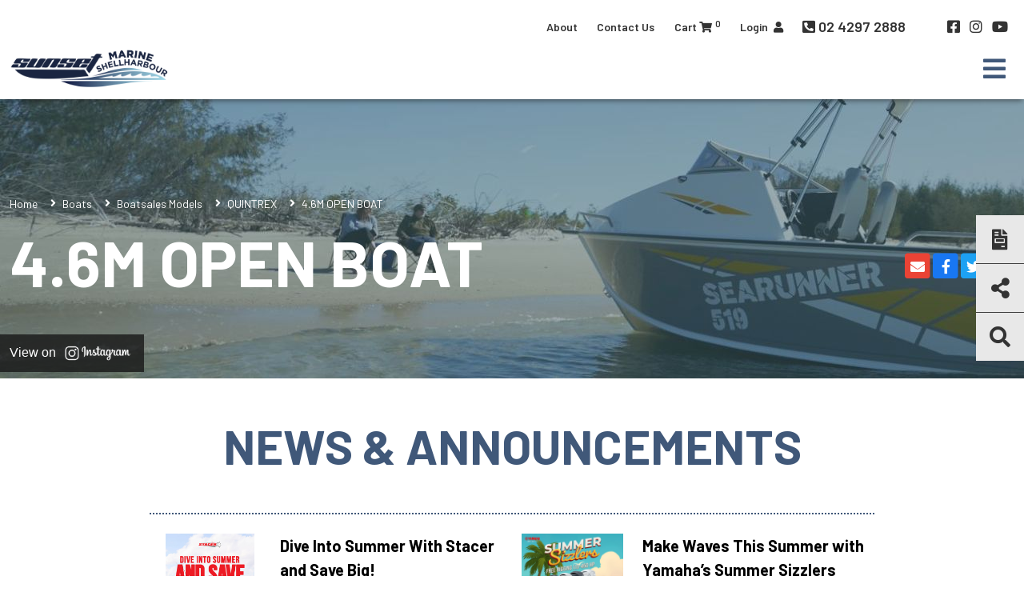

--- FILE ---
content_type: text/html; charset=utf-8
request_url: https://www.sunsetmarineshellharbour.com.au/BoatRanges/boatsales-models/4-6m-open-boat
body_size: 50350
content:
<!DOCTYPE html PUBLIC "-//W3C//DTD XHTML 1.0 Transitional//EN" "http://www.w3.org/TR/xhtml1/DTD/xhtml1-transitional.dtd">
<html id="html1" xmlns="http://www.w3.org/1999/xhtml" lang="en">
<head id="head1"><title>
	4.6M OPEN BOAT
</title>
<meta name="description" content=""/>
<meta name="keywords" content=""/>
<meta name="robots" content="index, follow"/>
<meta name="generator" content="Pegboard"/>
<link rel="stylesheet" href="/Site/DefaultSite/Skins/website_stacer_2021/Skin.css" type="text/css"/>
<script type="text/javascript" src="/system/scripts/jquery-frontend.min.js"></script>
<script type="text/javascript" src="/system/scripts/jquery-migrate-frontend.min.js"></script>
<script type="text/javascript" src="/system/scripts/pegboard.site.min.js"></script>
<script>if(pegboard){pegboard.item_id='0a82599d-1a11-427f-b659-7e593c90047f';}</script>
<!-- Google Tag Manager -->
<script>(function(w,d,s,l,i){w[l]=w[l]||[];w[l].push({'gtm.start':
new Date().getTime(),event:'gtm.js'});var f=d.getElementsByTagName(s)[0],
j=d.createElement(s),dl=l!='dataLayer'?'&l='+l:'';j.async=true;j.src=
'https://www.googletagmanager.com/gtm.js?id='+i+dl;f.parentNode.insertBefore(j,f);
})(window,document,'script','dataLayer','GTM-5PBR4ZZ');</script>
<!-- End Google Tag Manager -->

<meta name="msvalidate.01" content="294635941663CDEE0FD0AD9C65C31662" />

<meta charset="utf-8">
<meta name="viewport" content="width=device-width, initial-scale=1">
<link rel="preconnect" href="https://fonts.gstatic.com">
<link href="https://fonts.googleapis.com/css2?family=Barlow:wght@400;600;700;800&family=Open+Sans:wght@400;600;700;800&family=Roboto+Slab:wght@300&display=swap" rel="stylesheet">
<link rel="stylesheet" href="/site/DefaultSite/skins/website_stacer_2021/css/main.min.css?v=20241218-8"/>
<link rel="icon" type="image/x-icon" href="/site/DefaultSite/skins/website_stacer_2021/images/favicon.ico" />
<!-- <script>
    $(window).on('load', function () { $('.loader').hide(); $('body').css('display', 'none').fadeIn("slow"); })
</script> -->
<script src="/site/DefaultSite/skins/website_stacer_2021/js/pb-siteservices-client.min.js"></script>

<script>
    $(document).ready(function () {
        localStorage.quantity = 0;
        $(".cart-items-number").html(localStorage.quantity);
    });
</script>
<link href="../../App_Themes/QuintrexDealer/Website.min.css" type="text/css" rel="stylesheet" /><meta property="fb:app_id" content="282920691794268" /><meta property="og:type" content="Article" /><meta property="og:url" content="https://www.sunsetmarineshellharbour.com.au/BoatRanges/boatsales-models/4-6m-open-boat" /><meta property="og:title" content="4.6M OPEN BOAT" /><link href="/Telerik.Web.UI.WebResource.axd?d=PMrIT5dOWaVYIcpFWUE4nOwgH2AUr1iCJAUjcqGQzlvU-ofbEz5pT7lu2ZcvSFHV-9OX-KtjqEbT8qkwl_-QnrtiC8UWoTrGo10W43AIYj7JTc3w0&amp;t=638841414637275692&amp;compress=1&amp;_TSM_CombinedScripts_=%3b%3bTelerik.Web.UI%2c+Version%3d2024.1.131.45%2c+Culture%3dneutral%2c+PublicKeyToken%3d121fae78165ba3d4%3aen-US%3a9948a144-ff46-44f4-9ae0-6f54d8eaff7b%3aaac1aeb7%3a92753c09%3bTelerik.Web.UI.Skins%2c+Version%3d2024.1.131.45%2c+Culture%3dneutral%2c+PublicKeyToken%3d121fae78165ba3d4%3aen-US%3a8d9cbab6-7a0e-4875-baef-b5b3fdb88397%3a550239db%3ad19c3573" type="text/css" rel="stylesheet" /></head>
<body class="chrome">
<!-- Google Tag Manager (noscript) -->
<noscript><iframe src="https://www.googletagmanager.com/ns.html?id=GTM-5PBR4ZZ"
height="0" width="0" style="display:none;visibility:hidden"></iframe></noscript>
<!-- End Google Tag Manager (noscript) -->
<form method="post" action="/BoatRanges/boatsales-models/4-6m-open-boat" onsubmit="javascript:return WebForm_OnSubmit();" id="PageForm">
<div class="aspNetHidden">
<input type="hidden" name="RadScriptManager1_TSM" id="RadScriptManager1_TSM" value="" />
<input type="hidden" name="RadStyleSheetManager1_TSSM" id="RadStyleSheetManager1_TSSM" value="" />
<input type="hidden" name="__EVENTTARGET" id="__EVENTTARGET" value="" />
<input type="hidden" name="__EVENTARGUMENT" id="__EVENTARGUMENT" value="" />
<input type="hidden" name="__VIEWSTATE" id="__VIEWSTATE" value="/zhNvegvmobFr4dZcYwQy4FoSRZtIPBtpiPGlFTj0Y7HJmGDkbT1Ng6lus13ZYHEW7FlCqYXVHJwa4KHmvj3MveJW/G0CcrcS8B6cQFD4XNQqb1XY2wRCObfzdL0qwzcz7OIaXNZNxbmIuHWpBQPXKUlLmcPeb3XKeElnJlRx2R+md8m1xkC2RfXPCue3jLFivkf1xhB9VIZrdsdwx+oYwWodjFlfzDxqAXaXIM5K71cHbzyhRv1R5z50wVxe59fcRGiy5/RXo0C/CiDUBVGdvrZdD84g7Em/vP5hJiMg+2SGaVzO8CwDlemsyhdS/re9ctOElSaEJg+hzACcp63WZpQGB6vqOvbX6v6Rod47OJXhkLfpK2JlxO6GJ6dPoQesEFpt8QG3PBdT0yd7q5D/Wyrdtb9X65g0v57yjrzWc2uE1vqBMtOjN4zg8iKxV5U+6DLiWI2HWJaKkvTYcj25dFofP8iLE4rsndTO5STFlJdeM+8vP7EiQbCLPnTkD3snGIhjJGVg5RCoQT6Bl3F4zihruAV1ExjCuBhKMCGZUsrdSySJTxF/cfYhNNYX7TAuurOSjr4zefdu7DJpUNg7SsmpjEV5rCWwREX08/jmR+DSijUq5imML8LF6OsLE31wmq2u0JtLiyjAO8+IINEPpBjtbHzLwD+7TkhN7HzrgVq+Xc2aYIJK7kSmDtRSDJ7rbu945uBAgSC9m0LvXcT/e3PpW6ReIgzrcTCHRUtGj00jpqKmjuKV8YkbrKqqX/9BIgFzToINnTHBHNeVprLvUA1jg54Iap3hY5FoIwTAMLPSPq4mk3CV8uI0TPWWW//CRPveWx+hWncyWixTX9oV17/I3g5d4p93LVTrqt7bq+U/SiguPYdLsqN9T3D6TpGi0NkgCJfN5hibH0II913gmeivYqLb/r1BgQPXveWKpi+5opJOw8vewWdyGpcXMyWak4vY0peVM8+yukPP7R5LY9PI5JJCSi2LJ/UEeRw7cKUMzjpteNlT2pRz1ynroThzmSro1bLbAkhdxyJG2BM4kGCNk6kBrgkaL5sYGpYBlskxsD+VOwYx23H5dx2uegzC/3DGqR1UB+gdVbXoRs6JrC1cCtFi57vAxqEKCNaJyBZ+ODlRaOvM23mHaRao7eQVnjR7d1NRTPUsDoNXS9HITt9/SX2l6ZHVKYv3OW46/86I0BhfZsjOZyFZfqL4MDNdosFaOcIQZwzuW4Tvu54VvK5aOmPX/6NsLsxpll25vkPhNqsP211SK1V2b/qMowPjn3s8cQtVGIfD+6/VJk/y5WahZvLW5bGlkVat1DMI1TDSTCCbr0RXhIALUmbjjxo3uJ24mNvScPK/l6PcbsORyBMDLGW1hMkNdHQ3A/[base64]/3Xf1X8yPZCkMEEqO13PtlmjA16/XSaqFBrS1tbubOj2+yYf9/CT1IggXSCpZDLXn5EYVERtCmXiZIkS0DE2qq8LD+WUvoN8Y0ybXesVzMs+Dksw/VIQ9EyXUIKg9WmsEpnddrVifuWntoZFvMCqGVYqrbYNOqrmh8wsRm6lrqeqh+IB0ZTFvUcMXkhQfqXWguovyUNjHw0vMEqOKuRyJkOrthWd+um0kQpWTFXSfq2KWrdKhMwjg7EhMOvjZge9FQipF02x9iVDC1zalucuMk7CQ7xihE51L4RkahhuTESieBIljKSpm/uMH9FaPf5OoyWZsxjI+hfyO9K60NUOnu94flS9DbphJZCoQxFMmrbmzqMAb4xI8/SXedh/EMTwIiBLcTGHBmv0lf4L3qpLWx/KQcS1z3TeG1kQwhJBssMfv5C8q10Ar3mS8BPGSIZnd1BD42nq1JTOEGiUIRXva40OJ+B7otxlb5vdj6eymOiVe4bXEZOz9buGA6q858v7JhDRZppnZ90FhzNPBE5uH5AAZVH1Vrzc8M7KIrc0ssJULV4ieTi/SY+GyEvXzyVqj4SWpXUWL2Juw40PNRZxwDLJfkBTgCwHPVGKac9IK3wHXdUU9sftAKrnKigurlDV//[base64]/4FEk9Q7WABKi+kMUTgqqUZKT5aeWiq1sg5+OXUuqg1uzvCsixWfqyRYNqeeIS6AGJzwdlrPzZr6EywAkSJnD7bjXyT4yfcmED7muqACJ/zJGfptLgh91spJ9qRrP+oqGn2/nnNv+fxSO1cRnz6ht8x2tMx5buJLa9cnRB/mLgXCzmmma5jyAa4pFQssmWgJZtgFaFnLXW3M0N0KBZ8fE4MVVMbrVWjbuXnGp51aH/6qG4KrIangjf7TCh942PyHDs92xjij1ORlBVmL81ZXffSXUOf9/l4MexSGlFt5t1Bw6gBwsLAZTfv+ERkvAb9l5+fNBjxyeFiZqm4uJt+f39fiQ43dINM6vY21SrkUyhhN9aZltYE8KK+bAmU99/[base64]/RI068EAd2aS4S90Nc74deShF/URNGFY9Tghb8KsmZGaTPcPcgmJZSh5N5V9N7y3LWuHrywLv3LlN49enL4fxT+YBkz3jsF9jeAbgLJdGixcuOiXDsGuLX+doDfht6XF2gSE3D02LrHX6/lyiM48E3GD74jqtzx3C56p53COUt4itrt382EcbC7lxN8qy1bG6ku2KAyADV2QBOKtLDxV6aWTNXvi+WQ947fnKhulfk7Hot1qRJk2gMH3IkBiOADDdDx5hQtBNb5xs764x3iTb4GZWjfsqB1F3F0sacpuBUSgYKteHtZMshiJVs9vHd6xpfbRWI+k/apDpr4sI1mFQInwiR7NEhgz64GyTJnHYvDltRCJ9/MWM5GtXlZKMsnAK6WAc7MP/IVZMN88R9KKG01SHU7Kt54SRDZFA3KVug/08Uleb3mqeJFV+bwXCzNvUdZzvSxf9Mch6Dit3NBYHOtnpXEn664mitE55uYoOkP7+68pYdEdcHsmW9YpnLdG57f7qbPCZg9y4tAdtQHDfBSZkqqzr81Sd6sEYzNiCRYoKo5DzrYV4wGpegbmC77waMq/WULRrcqOTAV7eI6pkkYKx6DMoLJ2X+UnpCR2Ocb49bli51QO9j8/Xog/g0PkBPL99cuzouFqc71qiO5HwrLYZZuFOUpZthX5MH12bsoMl/VvACrZOIaGrar5NUOR2bnPM/o14kf8y4qzU6Z8yYFg/3NmUHmv0hgCpBB31owuNKto6TxU7Mya4cdW/IxqoBrgmXsrk37uV1UrPotgyWqD1VmmHBULlwP8lgeHBcsjUakiB8m4AI8ZPBW3SUKvFkYDXmcHjt+3H4vXRuKS2SHGK+rRwhgFk8aZEyn4EcxVOcgXkhPuSNLCfAMJAS/Y3JOjZIBytfuaPDAY7Wd3wirsIyHJmnjJDoatNIXM4SPY5oCkG0n4n16eNCp88sIJ3QcltW99Mjz5jELmCAoADeSOVvLZjNJduw1446Umlej7/nnVQvvBFrBqLo3Ha3Vxyev2X9P5tbsXaMlQHOBlbmJjmbjsPPYbC67y5iQsCR8iRReOIU1uf+NgRoRs0bDRVLu8IVfWNE0bj3tSXZsy+cGE3IEVMNF6s7FJbnHXQnQsC2jIBh8nni2yUGYm/vLe+dUXoGMGKXBcabodo1W7okt4Ifd1fdJ0K1qfkljl+TChZPk8w14WWFZ642kQKWWTXvdfqmWs1KPUw3S53iOZPlnWBNFgQJgDSHg++AqC8jXLxlwar6nwfITFv4z2Y5efxo/A66Dpwy2V9XRFEcKxYpUuw1AcHkx+bneBuGxMIiLFjaE7Q1rYfRH7GrUIX1B1SYumLjJopPsaVZ+0jYlJ9TJ+Hc0U9g5FoONYa2v/m6ZsgjnyJFvVQlsJProwF+ynG9SCEmmtouuOs2TvxCgQKq1J3tMVVLOqtClYmKqBn6qOEIYPhKzlPRzqCukTeMEqBBXGberwjCnVriGa0LfUu6IOW2X6lzAZpHHf7tvEpy869eLfKmFWxsD6oPWS7bQPPCzuY/QSWuNOV6ZzdHouzHZvL3VL+qAUdvdVEz8xm29ecLdcYgk9MkDY2Xv2qH6kBtdDAt2Hawu+abPNvrC9KQTSsLOSJVQPTxv/l5NbH4IG4TCfqcDFFGYSuli7WuBNFqocgYRHmSWUmi/P8tQUy0neCUqkKGlbDX6uHdKtOTXFGwd4YLi/2sZXRI8eYteIcqRb912YPVdtRfIMA4Ub/17LT1iQ8sPS2y/BxJAjxXFql/v4Zcbo1jIGfC2/ANnyUbL2oBMqK2lXAwHbdF+skxAKKu13A3yBqzydK9ekhX/PNP+5TV2hB2GylEq7dZL7C0LYW4A5bfE0CbUSVf+0tRBv7ZGiG/yJ6tPivnqnpXUsDQ+M43KLd8+A4zu/FxcFrIUb7hT5W8obVvctkz75MfvFAPDWUjjjNSLiliYP9nTx7sNWJefoVp3JqQLinuWH+2tCAtpOqWezye9EFgKrrimU8+mOiPHjdR++Nfjxbvm/BV45SpBuXMaLqA3+k8FvIgR5okSme5i/0zqvldydRGt4HUudX19UEt9se8dCf1CxCEwYPO2cw5WZ8bn4D3v3Zetw/uSHIxZW6hzxXSHQBCOxouOGuLMKV2FolhsK1I9OLCLGYwZue9SnsBCQX77y5wW+HaRIMPuVv9NiXeWehOM/04u8XpYiSRe0TIug55LUueenH9Mcwj30aFM0siHVvdTxTfVeKpRzG0DkfURiHhJZikKWMGjFZKDUR2pEhOis0FzM3tFTvuln8RubuEQVxT7R5qQU5Dhqknk4qtK/Fzd+XGnwtEU1+AlRtMs02GT5fIW3efntACyhX2GHeEl60dOxZtSvJTwaurMEVVROTQrxkVwNrbsQqJzFTW+awwHA2GYY3UEa4sjHMwfPV7aRu8G9gVqMrzQ43DeM/y7vhfTCrUndXtyKL7MGcr3IrlPDKAQhrW0bNJmT9/wlxq13A6gXFHdUhg1H786DPeBt/ryYm8vzQ+jXNE5IatjyLJHoRvWFPAdn4Fm7Rjx8QCZoXE7zVUmyLsPzXWpQnf+S4mZq7zux2FiAsD8IYegUabgGC1CcY6mOV5Y+ncTKaYHYQGDceDNlvrHjY/1yMtMnewVblI4izBEZvLpenWFaQtw4koidN7jp5dI+sHwUtjgDJ9P+r28RxgmaE/TH0jgtJgANlzLY6y13F/aI72KKD8LBLqHZYvKN1TtEohQO3xu3iysFrD5sssJ5FIR8JWQOMtgS0V574JhxP4WqBDdWAvc8F1bS6U7HTLM/UXTNG+/Fx+CfKpg+cZRwAoE/M1eLHSnm9UcTYdcEAqaxOjgLOv3WWW1ELeiTO0lInAMuhybn8enxRLbglo1ERytVzQz7ERBn9MkYQi9FQt65dgg96OoeX6EpundSl+BHlTKiLt0f/bijQ4nTR7MfX+W3x8JWYsoW6uVgiYeH5EiLzXHuTahyPXvj+n7vwEtYam2CqUesd/kXhJaBm9M3s1Awzu7+l0btBWnbpyHlHe5B1W68/G1/N5vpj6Hsq72cgR2m+O8NHPXMIaO7trhDcKnQgiavykSv2im5bbr+NfMjR2vKuGQu/GwP+6YqLnhA1Tv9x7g5vkr+OiR89s2PEpCExBQBJGG3sZ2NqhDS4pGTOQooYP3GgwzFyP0X1j4lMG9YNJWKS8t6rtYNnWTRSNrK0gCLDwgOOverdor+EbFDJRb8pklw6u/F2ZeVzH59yRJXdMy2XAKbAXgpMctW2zBYbiiqaAhltBeUvDPPKdi0DuOTEDnJzqo3Gfq4eprVfgV458KiSTjpRk4YxOMd1WeiO5EBHlolFvW47jgmZj8cpz5qrWwSFkpXDw4KjDv2Kk+Jby64wWExka+uGcWxEh9/C1fFdC7JBy6lzo/giARpd8orAmCydkkPKlzIXL5J9fb/H5vfQs/bCkxCJIE67YyhC6YLwPHYCZD0TDPm7MTZCQ+uZ7lEVDjmf/ijyU1ivj1K5ABAIM5HkbAC2l/SmtlMvMGs9IWdGaqRdy//b2dhZaUWwSTBHyxmtqiU74JH2FkKv2ErlLn810FglpBnSvGkwC/mWA52yQ0Tz/nG0Ld4bMpSWpqXSnSzREnMb4dD6NRUNgtgmraMlblZwdj6tDwEdABGnhANgpoApVEWGEc2vGxCa9klnGG6003HY1CzisQFXr0pQPndiA/pLS4Xo3zSzYrtmlCb55ikHi+YGQ01JyjZnwfS1y870NaDjk7RF/Df1thQ8je8HdUWnk0//lqd/lMq3jX4mPWYrJJvbTwHHVZH+729WTKPYBkHBCchdN4OChAn/hV+8L3YLuabRK2fowjtSayUnoHTlqkzcp0dU7OwnR1x6Cul4WBSFlvbHvOvuuOAeL/ZgecIsGQxVlebJ31WVT7Se4frg1y1qF9KDUjE36pBJacDhWPBCSh6i5Bhi8N3F4DwuiHSmFqeHg/Qnhmigh9SHIwdSbSiM5+O8rO4X8sm7TwiBh75Diz3r/3tvhXMr1PEwhTBFScJVapcphtrSgeEEjh/88RJVMgA3ZhUb+F59jB7Hro9JIno8xySZWErqRkih0r9qL1EpxiWdcMBwDNJZmijQAiDfWOXKYWJ9iHu60xQS1GOYwrdzFbTs5MwqnLpe91QeBXlK5Cmtv7hVStL2jT9MQ2bOk5GXNTDWqXmcvqCoNfj0/qoEydcUKUUtJ7TZrPyGiZ/vmvDDWpxSdh5xQQxGTpwZkFDBrFWrCyF6o7iy4CxpIJN3u3LO8CSdYAjpcsrINHgHvpNRbHEDj9iXZcx2tgauRZNQ8TEc+nZvl1Qro++ig5QiVBWLtIE3KvUXQc3rqJDyO+kjP/q6wxDtaoHRB3Tm8S8YLxva12VADS9PmIYwfxg5AsbKLhdjB25gAQ6oVhYX5aXnOL7Tt3j4R6qrnlitt38hTMPkQAWOxhl4q7FkXNYO2Ww+1WKeUySS5zbq6qrbF02PfaCW7Ase67qTFN2GAdXzfehjZBp7QCcfrD3vJj7rXi/[base64]/LaUnzf+GzRn7jaNZBbE287zCXUWiwemSYtu4pHYx0me7ZcicKQZa+C+BD9YLrx6Icp51Ao1o39wJ/jCT52WE6ivP2iq2ysvJnTphl/Ro4LohPYHRd05eviOonurC054qjgWUlfmKX99dr389aCl+oTLX3/ELRsZmFSIKqJYqoMzsp2bmAabOnD+Ff28cgTrCJXdE64Q3NAhbpri705Mf+5/[base64]/SahUnRVHQhDGCZRcji0FUgmOQh9x822eei/v8blIwXHY2UGWE8OPsSOY383y/[base64]/uzIWYF/oiTvfwXjSdrf+5+UQp9PfWvq2wMYP5CEUpdQjj0EP2dP8T3tIqtLaBi3jcllqOKP+i7CUa1+hsySk08/+upj4cw42dwQ622pAYyneYvD93uGVpIoQbQkTj4ypTUHXI4ysY4wqCwWN1/[base64]/vOgGLrsK+d37iHz4sYtcwYI+C020yuDvTokfPMnG+VpJtaUwv3ZNZPX9wpFbPS4PEmV/hBkFTCvsfREK6mt9ATkge4pOYYJ/rDtWIupPS1wmV86Qx0shVvk1G/rf/Q5MwcxiGSnalxo/xBY8ACuuNUSzWh/X6Bl4X02JQdWDQn6KW7VArVnUjDNxiVMxJcNS7tgQvc8IbaGQ4S2mgg/mqL+Lj3LZps5f6B7NKIZJB/y5Ud40/mpkVEJ8ndONZqZWeYrzwS2y27+puK287cMyNxc4IGS0dkLL2D4KR5pEL1r11pYp66dgi/b016j5a3DIYcOWCJfX9eWcDNjHBmiUm4j1jEs5x9Rt8r0QQ1MwaCQN6ZfObFV0MhGAp1DAf3w9qjB5qwZCqG1P4xiNn+deKzJn/8YNBBTbR7gcxqeUBRE2yTRNEcgJzW6Ai+5Z89/GYgsn+rNJpDKQbSQMuQmRxRbR5AJu/[base64]/GctUwqUKYePuzrh0CT21D8lCcZcDWb1vRCpBJ8Z2avn0dnO11u3np07xYPiED2ImyevXv0+FjYQN5Nr4MLiaDQYwjO2GsVyeRqDVNYH/HdDZ0EvNT84xNHn98nvVgAtZqOrSTtIoyBV6/BECcUkpckOd9JnGrUYJELDodGUDXOnH0qVBK+t55DvljWgy0pnpfU1/WGpMnlY9JGCexT2nj0kkANrCN7yEkkUrKVbeykyWx8pcDNFKvlYRpxc4PkxcBkYi9oBQUauj8G9WHL8588oHpZY/Bi057Csox59zGctQPhelLIER+N/fvV8s8hUVbqTEfj6Cf26tJNxp0nmz/X5+jBHjJK+/Mj09RpwsGjk16IrbSQY0E5oEVD3mb/J6V9KeO6rgbA/jtXRNCAm8jKByB8zxKEMos1eFlIdOcLqjX57y8kCmdeI3tBTn+hBDTuHvnGMAjyXUmqrNYBU94MqjaJkY2cqNacZ6uwlOHddDVAhkRgO+NgGL6ncT4Amh+zzQf8Qq5rT07N1gGKgBM7sxD2LS3g6oeK54/UqWEKtdUUcEngxcKfDPbrGK8j257vC6jDK8lNysUEjeJYJzFgeItZ0QgWq1GOKDpP/FNadYf/4e2xX/A/Xf838FTclfWb0F4dZlG9VOX9bj7bwvcMxKPmWsOa/Btg/1uwNv4Q6giMx9mi8XfLosXVZA7ASB3F89dNNUvM3sZDnnNQZJAe/hw03Sy/gz59CbtTfpIi6K8pl6EWowoQg4oh3gDLRrkDyVl4ILhfC2M6S8taXr4aQ9wExdegAefWXt4HanmbL29hcCN5Ds7XQhBd04xMi6bH7Dl5Zf5MevhnooRq/rQXKDRR9E0hb2p1/iZ61y4PdzCbELAb17w+3LDedkErpajaEMhg+BZtrThhnq+z5+tVVdyjEttnw443mcOcljLrEICpMNDaxpXh48zddraLev8jtPrdM3qqXVRuMptQNTo84mnAAtO8bCnHFgb4fn4wNXccbY1ijwb7eHZ9vPBK7JyFp9Jnz3S9apcRydwosK9xqU5/mSmrG21q+qXrWRCxVLIquyfEKgluGEus/LpAQyQzbLpoLj8L4BCqrYfBEjVuuSCdCgS6yfM6EmPAXzx6rouPlWzE8uDRYWpwaKC2rKsy9Sh7VSdRPbZs8yQKPjGqoNuG36/cmmjUFJam243iNECj3tYXQSZ+Xd8tf+gP7Atg7BlglmTrgzpvjJtxfYPG4LcwBXW2CDhYpDgmU6uPZ5ktta6h9+K4Ne+bXe22xKg/i8DGCghZFFabnwwraQjbafD00+5lNsAySTEpy7HP0o4xg4tMVC7H0aUaogvlZn8IzmmRkmaz3amQVOhmUPnyj9raWgfH8A4O4Pa9jlFCmRXiEdLhIisCCJ6dV9kH7at7OjlbeQQnAmoFIpnoRXhSZpUvo/IloVNUuoGqPw37xDbqCOXFWIP7fc8fxHwbwSr5++yrvya/hB40lv1jr48I+AMR0Nhk2HkmSEm4ln8WW/AQAMh06tmoAGWOO78rNkzfF2y08cVckLaSomLJ27ygndoeMGKpHp9oaiBe9HwgiuI4S3GdtqwLaZS9Dfc04QZ0vk5gk+pZnNb4BKvg/khj2HaGNzQHMXOAOv53WC6W+1gfeE1/l0TJfWcwITnzjqyOw/+v8zyOhonse/ofu1ZA2Ilmouqr39uaZsQfQbmDSuLJSVRKLqwTyYeKO3lPsn+AUKKUKm8xV4SLOV6STY4NeNx7aemSJ47sCap+f8CBoHPW5zmnaqdC1Yf8cPFg7Ieu5fOPORidyDIi3L2ytULtpOnWVrSiBvuy2JXjn8+KqL++tqOcElcdi45q6UVY/0xFObylJUzlD8Tv5pPFtomvJP12eZnljBvu0F+9H7mRmvGreJ3SJGTp7HKDbThqWjxcQZgR608f2lSoSnps0luUm09eHf0lnupI6PouCUdkoapaRX2qmnpe09OjCBqXReiT+jFqtTp7/GlCESKQ3kMq9iKjvQ4/s6oszKTwE4tk7ZyU5Z959a6FS5G3j91WDrvLSzUrwG04VUfsp43njngPAHgZYtAPWTKcCHlaflK/dq32JnPSSL9WxpmHpIBr+BpwnvG7likfqiIF9QwAXbtK2A0+D7WSICnyfllN4/[base64]/4tdNAcQmMhkZWLKjaRBA4RfdJbzo9JSB0f3Q3CdeMJJ/XR8q8CDYLvFb5N+B4w/qslRVcbIGKuaB45oHSVjaUdo3TmlnnIiJQsNCJuVxURHgkuo3WsETUBbL77JLKnM9waNDHN9FqPgCL6QU2jUoAw0pD9V6bGt7qi/II7ItgkrVl5H4zJNDeWlx2BCv6UUWMujSc4Hok52iaf2qEgX1JbVj8TpLoXHTll1kAewg+7K0u93jed5oanMdf2iBnmBHX+Ewf4epQAbzvB73IpF8mCpbtZjYLWQp3rUlCZJzGEkUmobQ8+lCGEw5/QXejSvwjX8in0/dqhfgKVJGofDGXHIfoJiolmPS1OmeU7znZNI1OVMF4nQpegY/tYHCWfeaT9DmdfHJco+D4+zXy+HoRwyre+AbERR2NeElqSisA1C17wV4MzmIRHXhHIUEFzs4ENoZzT8Vlhy/EIB/lpZxXhYLR9QpkYmMroWjtNZmDWu6HFPDCtRloN0R/0+YOgAbGk+t2nVTsMpN1ydzujH3uCrNa1lfpShsvuS5kZW5H2Luwuex+LJjFUIcUWa7x5D1vaDBIahZTogPeLrsP56LnAfLwpEosWz8MmENNGm8fvsZYaex1tkFR41Gk41fjeIygfYD8riAYqlq4lI6yCIWsPUSaiLtp6bPVEUUDTVA7y5cHMIJ6+YGcZNY//3exL/26PzkNszYObFuvUWcQALyM9FpEHTplOuQsV/GxrT/7262jQg9tYNbYcQHAR3SFUo3LGGt8NcJSs+x1+bryBiVwk6wIRvUBZq5B5+N/5lIH5Ns3gkF2/P3LSGeCIe/3lLqeVgv1E2zixCBF+tHyC54iH0La2jH/JXarGI6OkCFbuYoi+ykoC+Y+lCtRc4FGTdyB4Ja5SUcKIlqX2pIl3DPqM9KBRZi6wbNaRvB2zaN2hEjTKCJ8USHXDD0yf3Z3J69/EeJP6CqJafICTD4Zi3oUG4Xl612KTY2cm6lEbj6BA6J5iwsC1vYAEHzCLAEQsnUcEgrZf/BNWORZN7WCN+sjNaw+owFF2SV0ih3dagCrZRyPz8R7hzWKDS2wW1FGxHk29TH8ukZmGiwhJV6AXuKxWIOA6h+9p7sdnz5dgkRgbBwCS6NzG+MwWBMZBzjieq/ZL3Jhb+GjhEfxLq53ohsSqqJ1a1DOEnkY/[base64]/wm3YFfLGAYb7xIPkcVfFG4F2d/fpCESPfEz1cEvjg0arpgfI1MKi1l3FnwA/aPOdlEd/tccqEqFqHGBpYkQDcYsiGyP/IfHCNCb8kW1atFR3Uu3+hCE9HdG9aHsmyPYIkTt/WoJmTYfQTSFtqOiAzJH+TO5aQnZKUWj/qtc1fLFNksGzCRMAXykV5UgFGDE/IM/8MIPDFvp9uF2DNIljByYZ32U1LAOsmXSpvm+iho/IYtbpQOtXB7suGusrdpqrgNML2u3UsM3Yews3884gAgLfR4UKY4eou9VqXpBCkf2wdCH7RCop0Cjto2/M0n4Izb6v/[base64]/JEFv1n2PQbLov4fFH+fkOywqsA71cyH4wljQZWvs8ZKNFFAJ9YqcctA2p070L97hIMjOdendn9BTK743Ywp5cudQkyFi5BxLMzlDI0OvuCJY92T0p/tkmiq/os2uAk9nXS4PtQcn9IF7uM2LSgOgrxvM66jvgbT13jdzx50QQa5rvO7WiXYntvkiACQMUof4XrW+MGrhW/4eYaLshJYipjKw270EHKmcoutgi5S33ubs0naoFJ+s5eeYusVrkmIk4WI79DJjJlqjjTnxE4rXUC/q/wEnk8NSfJjaxeH7bHvar8bm7fh9m75eMJF2HQiN7RHxZc+ZgfYeCGzfW2Sqs1JdHKtjXZxkOyWPWmRbOBMabVJGMFQfnYF7YVvBKDUNVW/Sy/WG6YNyBUGNu/yBzSofN8FBFks5SR+MiYU5vtrPASiXefQzjKPShjXpP6dZ7SLq5w6huzeLhy8oX82sMGYtv8KyBcFC9Q6edB5FU5V00KLpe4sK6qNs3GOQCZKsGqLz1e8ykyjzrLzQFHXSnKaPly/O+j7Afw1drvIWkhewtYLfbUZb4S1mqWYp4DAToZ8W/eCiuV805PYpazPs8j+K5d5Zzpp8bcEld85lH0nFA0hbHgp2VWobzPLk7btZXTTFD91CGq0m4VGFSHprC8FyNPNDmVcLl2/4kqwIIR3mnnM3C+ZNll5+pEz1kryv8tllKpm6W+vxtewDP2swkk1tHrukBW2aaGM04B0BnDejmTeygVxZD2TsQB65APxCeUtvwhHHpoWS5YZSUM5LthXutD31NstzzsTN+6J/vz74AKtdZHubUTpC2NlYTEBRZ4eyLCwJ1phj+lJ+XxbYOB/Aow/RyNQHhLF2lsujoDgxzZXpBASBY+W45K0yo7FDzR3CeY39/1fqlK6fSEo3LR7x2BEDXFpYuLH2YM9kPkboKv5VbirVmSPFxcCjSww6+CM7iTrVJvxB4Cw/mDyunDWapiNCjNNgfym9u42V7B5bkgmO7IwaftNCVd6HEhgK4VHSBO06dEZQjEPz/P520RvO3uYDsSC8GNzvGSOwqaMTx/dWg5w7J4orSYw8dQHvsVfbhtT8fV1SVJgWmsHmHbD1bEQSTxJiTYlcvkO44uVg9nsoNCT5x1uuJzOXs9Zs3/PK6J/tXyrFLm8wPY9oCCsi+wPMI3pPRjW4mRzm+F5FcpgZ8//JGeiv1aSOcEKfPvSaRfxA5fFymO8HLybo7Kg1GkH+vAKcKRFDVdN+Xs/4ohXEbaOWkXDTWSc+/tNFWDF08B7CEFYsMIsujJDNDafzNS6MMzk+P4/tcxHFCFpLAqEzREWcbKivBQpqdLdiprGiAk+PeBxzq5drCM6E/4w1dS2p2elFMfNA0U4S1vlCrqxAVo497i/LsO88Ep3Z4Lvil+alGz+bd1xIUVwGZAqc8XEG6O+vn+iq8KXC3wIeW02mHOtKdOZrKUKcOrZBmChOtCkcYDZjFJYaU6Wu23XEpZby9jjTd3EZdHeS0rn1V/CAyw+u/67U30g+GG1VkFYrhg+fWioEqREoEbbf72oUAhGbH69LCJXCQNIgMYYolB6yXB6+TKBlh1zl6owHzKSo3hDoFFU7gAkd0kInWl/Rm8XZOrl8P6Y+KhYX8vw1Rm0rJZZXjTyL0KIQJ1HyVX2yqNyVMj+rRg6sy+nrVrs5BImhUpahPgAzzOEOffClBx51VFqyTDFHiZca+e74C1EFHKaQnyCXVqKEHdNwjGNWyWTdsKlUvFl+Bj56KbhByLlwU4V1F7ibgghFd+8v27cLmm/[base64]/eMr/KJ97rY/[base64]/F+G2JkIQY/rjVI3lfsm5V++2x9FG09b9eUdGFl99DEIxMjjreGakvD7svRhRdfwnTPCtqZfAX/5xIk7eC/jOMyJk54ssfLHYgquVy1uABhI82GtMvSgRSwoRRz/fUuqqgQh1Tb3PELph8cLyishLaGRIcqhvQDhwMGce0RuvY5CQkYXK3r8FcNZ7VdZFi4ciCk/BqraXNN6/bsH8NKwaKX26f41VgvRDv6Th4dDoT66i/IHacAucoQU8g7hsT8Bio1vPRfgLHCMzqohT3AAEtC+bszH4ycZQBcjm6RL33Ts3FArC6dyGL3xODK+6o5kTI/DfSOn7asE0fqw02JcbD1eq8BwmZejX76+MQ4EaI1nfPW3zceZbFX9wueA6ST1gwVloxO2WQH/nSMhBtmePM0e6viOXizO3gw4pku3/cpABPBzJbS1nfAhfQvD2M0LCYGlLm2wsHOarM+2UUa9eG7iWTtV9iDwoR6vvO4dKvv/[base64]/GkcaeU6ORPVtgEFQuaMBseL8wd/0F4WOUQptjyxlNYvQisteh5KNT2px1nzPIunSSXQEz2IrkoPn/jkvI/YrCuOJY/vBaqUt2Q8lKbf7aNJiwS0+B7VIqHvIkNhlnL7SLevFhelMcmn7q2F2vsjbBY49U9yHOmEWzI0kA76QgPzk7w1e54e7FQG8EqEFoM33WyKgvaFiqXDHdJgYMgrMhEQv7+/2SUZOFNUBUyge0JM4mYMA6Q6el6HGKDoLiIJd4G679ssvlUhniBobXiaqhm1Hl/HwaW1b16HhnUfJxOFtDOCf9WC6eWVLPjU9taN67yHYHYafID7qSqjlR+UeW42HcHrgnR9N+WtfmCMMHEfWLn1/qB6I+sd4c88CIDYHd56VrB+thHOxN9lRYUWF7hOYJdA1I5xfJvRcif25mNAAKp54fjA/n0anNLX7CyPw2Fc8+51T8lbSrJb7fXPHyBL/T18Jya5vdZcdx2N8YTMvZ2UWcUBBrPlhwVSqKPRkoB2jSgZp6dOF81RNxKsbUiPVXklJfmaqW5OA+No9gujZvRruveKtZ215ln0H+oV7i9kLuos0BQD6jxAhZrNZHnWzH6dTfH1+dVX9KU9KofQqHC/qmSLXoJWiPReeeBPsda2mEaUqRtn3p+HqhDbo2TJmyFMzuo+wPFYengc4ph6lPu1eLe1SpPrqhauhuBF9Ej0+9rd7i7DfxfJC+nG5Zm8xK6QSlzYWvStG4ugt3Ya8ML+Ycv7nMULF40b0RQG1K74QYcU21QXq3KMq6CUJjWgqI+ha0nwg/3/fMOmVadJ6RSYH5UXWDhUl6IX4ybb5qrVQTTIatwijbwt3gmrz0AlNe381YVjtygQe5OTIwPidufhARbL8W05CxXzto2FyE7kqnTBZlVZICUwFgyAULhqejaTLSm2cSb/EjWHErEDmNn4DR6qiiXr/9y0LFHPwB4uGFB2nQZRUll3aEYWJhHNw0TD2AZ8NtoFItzZdY44kW+wKj/911VJDwC9WuO3gXVxpY7DodMIASaLZYVkgl/JNGOH6D/xDYj8D7PxpD/nW1bAzSJSo4P55lGdvfBqXYtyimwkGcz4YRcacukHwss7ouAS2UQ9EodSkBUPz8jUWskFYfHlCatuj0ZHooXEJqzsXBsYbNRScfZYh17BjdUvy2nR4P4RqkWWIiAcBQVhRyflutujcn/hpIQ3HCPGtrnIaCBpRtQMvL88x7TjphD1HfjWt9Mm1w0dWwFTEv4W/[base64]/jCQDXYEFM/BD+wB8fd8NyU81myRkEyTbTWKu6PTFWj9ZPs1/dwCt6EvQS2BC6ARcRrauIYeFRNYVq3e/NfMXvsk9qAjH86kq5cTAVz/zlon7O3io5A7zgGl2bebqdqGflRUJnhxhExnF3BQgSS569fiqkTsVEScDmxb09XDzgmPN+KaRSY4leVv25LqVQ2PRSfK9vNvFhK1iksbcqemoi5cjdel6hukuhMcHLHt5i+dNYhCC/YnDKT7PaTw6D7il9aFiD8HCLyw9VF40yZXNZu79wk4f6xDo7Df4kzwMAl8z38BaLlu91pU2vCwmBZzVDTF94azL1KBtubbhGXi53oQVpH9V0zSb5kLpnPj6roQYtDrvJvi4GoO58Qy9uCFVY+WzCajxK1wQ/[base64]/fWHJzuep2ee8F8tsmBfzIeTlvB2E5zeIoH39tZZlAPstiDw4vQCGDbjTDoC7T6QBM6PKgUq021+IwwjiWuEvqQ7iSblIzT6TWT7CXmpC9prCQ/lgJuCEgn5DZHx+DEmE8ssxq6L0HTHedLEFdeJSEvxKo8CpexhHN2XwC0lCHtrimZMjFLsdaIYR1b6q3KJtFJTw8vx7ds1T3rod11ry3AE1sqaqEQEuYNsqf+nkyBk6OHBjGhacTzetOTvw2m9mFKVpwo3SdFzdeozuQmLn2qgVXrPH/qY9hSCrHxWtAX7QIvGZb+k2mV7o703PmXZzpkMBsigUpRmxAE8vT31gIWTNcLsmsUjQs07LgehpXjfaT/oeFeLLEr2tRonE4+9tmhHiGRGT/yl3uLOjlMoLS4v/rgrXOTq9rViCf5tsrjE+HbWQm8XnyA9VeTBE6OmlNKvBevs34zyWGY6uFZH8ycDed5NyPjWyV4eXZvE8AnRPnOmsYtQXP8xoieNSH68s2oIuNtf/LSsQdsliyP871zykFBVvHmYbtHJ9cUrfS4AdUpUGEuAhU0yJXwGCKL1SPQqvOdPXNAkgDi0pTQ6GCAvmcQhlJFuHbqRDOUskuIoNFf5MrMwX3uE/Yd5fP2L590zjs5H6op1bYM1WYuc70IVSCgA/iowrCiPwyHTCEbvF6YYvX9DeR7b5KHi3yBCvlIBhQCzVUfZhpXJoBcExwaPiThn6NGPIudRtYK8YMe4gY+34UqfzBEPjd7zzeu9M2bk8BkmUnESZxH/X5TcU0CpNS2FQxzgIrej5DB6FOu3iin4Wfztk1CDfANiTByEB/AgK5oM58ztLE4FnZ7rvW4T9zwVseFYH4Dfrit53VIQfyobxXc7oToWNoq4N58iQbW1a6wv2lszvYCAmjgg8xwMaVqXWoEB1Yq4L4TaUcpY1efKmKt0P1KdJKha45qVH3NMByb73swF+GU+g5UIZFE2p09gnFB58mtIUdvyBzhzRC/bcoX/PKa2OAU6pWDHipr6hmGrYySlXs8K5U4rqK9xGpoF6rVCXMFHuGv0UDyO5PV0zhuVaJpAg/x/PwSDb6IYvUSEZosXyD2/jJg7/YR2dkyDfuXrdZaTV1xQCa0zSqolcUf2KiFcU4VJBFUzBipfv+G0ksv8ywEs/O/QS6NFxsFIS6hMS56PCyh/oYPIpHDKKa8zQyPYDfALuD8sau+y1TseBf63uXk+Ib9Zt2KwsWhzW3GbwhJ0ooHay/tIfPqJ2eeXR7WRDh4tfqKXXcXguwEvxW1YekZcdPIUxSEbcimWX+pYHcoWl3C88ZN2hSGLe549zah/3IjCpQ+2Sc66dhOSUmbuR+llf6lz3srPMt/c32pMGsKL7PO1AUpPDlLOYyFnCzMr35lWz1w43Z+YLvTzN61Vs9pdeybM2zZXgE5/z7ElLM6L/2On/dozA0d8Va665APsZXcpUW24/IDqj8agPcVt86/L08Esv/nVTHI+u9INZ9Vkm1KCleMN5NRsJxIn+zfwZ/1qfbOV73uJBBzBFgFL7XwNkKBonsayKX0668WLinH9O/Pofrjmp4omvemW+pSAZm4r0Msr7acM4isM6AJJ+tU99X9OSBExv3xLkscP0C0LTOgUCbz9hej7i5i7Rsyh8+A7p62TXtQBHtU4AE5/rbBQZyUmrgEudfk5MaVfxwWS4yuU4ID39/XpSV7pqzRrnkizwxsKfgZAccLWCl5liUJ/aYSLy9P48hQrSsGTvwHBZaTxojEGh4KBAz8myIfTQkB5I4/aLFagRLjcsmiHX9Pve1BWXTrUX+MvEV7b8uewucCl39jlz5D4C8j4uLc6KFhqH/amyfXLdEkKTGYWA04gvx/QGqp26RM9OuFM5dcmp++ITl99KbexLUxzrjJhIykBq+4DIPLFPlky1ZEMMw7qZ1yIjwCLc2rbiGXqY7uAuK5yQKadsEYOaljl/7fbWvsGfYLtUFC2BcX+Dfi1QIwb04V+VJeSPTmVcd8Hhvfhir4ZCjaDSx6JMFsRkGMPKEN48fYW/zqb29h6XdiDovMVpXeo7D6JFrcblll/44nmyn5QYZGVMn5DI77/WQ6bLf7m28Sg1vgNce0GOtI3HeweRV4tHZEAJ+yLItnvNsOo3ugNjGmm8uNCKBcZBLB+/NH6vsVV4NZOVso9tvid9OeRQ744weeAdsE7sj4q+dYTldfH5FH+aPvGt4CXEoxrllPMiGTXPyb1qcRNUZ46H5pjffBHCaT1nU/+DKmEG7EbTc5Hp/xrsO4MZqKQrPFrfvM/93kMqR8G/JhufUjEpDJA0OnjgOLP/odfB4wsWO7q1jEIMlmJCBtCsk0CmcTvbowaMCt9kP2Ot1WXWi8yEdGtmxN+yvLVougRYw5ctTGukMDUs72938LzgRVlyR+13tpg1sO/J9F/6kPWRxhv6IY9PPQcMITWksptE+hU/2M9gY5dIbgYLriLwYnhE8SSxx0mkxPec7oVB5bMRRtHV2yVrqlwai6Hsz4Dj43VSQsEJxyY87AQ1Z6f2+v/[base64]/SJ75ZVDfQPM41rlY6uHQOGaTKhIUoIDpvU0CxPeiVsxACnKaWYUCIH4Tw0U5STSYJUuhy0jhT0G76JdQiHnkQkc35Zevapz+MXGtZ6EsTW9DwWtJV4GXQj9wJ7yTYbE8N4Slzgc3ABKyTNmSmEW5SvzDzIcUn/oX/v+Vq3JBzsX4X0R6Wnbz/o9s/xhdOwzTzUdnC/k6y7ydmeJ7OGYKiC33Suyign3XJ3/khkld0boZuQLnu/XPJMvNaekpWYoiAT8JJOvmQ+AW1qQomH8mWKLRBfZ2EyyXZLPIH9YTe+boyzYQgr8v937SQ3bRIbMMToTE7B7O+VAo4UHXBRclAbgyMA6mjbdXgxv/RCIY0j4eyVtgk1hEib6Azu67N4PEmPEDA7B2jSZJzF51vu8lcz6WczQJf60wBHPjXiIMgfXqAOjwnfonLnaZ6YgvSw8lLAZYBWcmnAtgUeaK1MQIlx0iuGTMICGOCmBZcw8/J6+mC2R2/6V+ALYcwRW1YUgkrMMIes0w/h/RzBsS6MdwXahjziyVmAlzZemcQn1xHOe41voNQN2hJxMnPtDh5D6Wkz4Cl6+/AO4/PQ+ldspgtBZHHtJPbAgNWR4kuUUMKbH4NT0asvtOvYP2mEd+lgfRqFihQQ8egEj/P8POlwGd3BE+xLVoIgNkUsPHScdIoDyU6395gCxRT0XFfZgSXm6awd68TuFW0GpMU6ucT+YK8yyW+jns3iL94CVzfL2rBEWnV+AM1eJ2rz+Z3imvwLbEeNwc/jp05N6wK2617Jt3o/yCVDYGey+OOCDsQCMx+HC7G07RVKA3R78FoU9yDliSuZB1VN3DXvYix53pZ8aDnnYnnTb+EK8/aplzMkPF4YfAuSM17bA7/kehTIDLeKCbbeeYnbFiNpAUI2RJ0HarhWJJF4C5KXQGHT+ooB2xyPptdvppVk3altBdjWc/52AN8MXGbzK+7DT6tarj5FXFWv9fUg7kgtrw+zSLA7TIBGb1OjhdZhRydHb1ZEpjXpWXBqqQ4VKIbDBX7GAbd9SQOmaPoD8/+cuGEMi8N4PbtG4QisoLH8Sp1dU26rxIcA1fbSga2+pSrGVVMNKfU4yvNU9EBJKbP1rtfUvZ7OJnUwsO6miP26LUXz/KQRuvrRxe6n1Na1hXyG9KRcwd3cC0zMWI/HVzqZ3n8dB9Ki33vB12pTlkwHeFI/H1t6H5E7xJSau+b9Dph0JNQMf/KKnucvuVOk5fzK/5ckOTlZr8fFZfNa8m90n6Nkh6QNWd5uAJFC8hlgLPs3MsdocOpgKPsLqBqsa/pYTZ5/mp2shWshcXI5+Hbtdj1n9OG5c4H+uZHcgw6ZY1i/ucubDVJ0C/cq8FYlx9ClmjBC7wcSUxnUme/gOJoDxEg/DyA3biFqz5OoxTA+rx7Ny0bf30drovYt1F+y//ruRT/GHvwP9DuBaBfwQgqsCIBibf4hGnjKtp5nuDhdcYuVOswFzQt0e/yR+lwj/o18cWMOON2OkmwLFXYfSSujGaputwRpUz9snULnXVBuPIHPnraOEllTus8UdW1maxdvGakyFP1OJBj4uiQgR5Hc1vsglS4s+12tK8iZDjvjEgNyOZHQ3jQCJ3Wz8gmd6piGOG4Y5r8YJfKURphC1i8dVf26xQlb/jekzsnj/of0sXzdcxvBXNnEmlZ7RC/yDsiSmkZvVhGEw1h4YrvbDGqtP2oXcbpBZePnkpzFMI4c+jjWM5Iq4bfOttFYIbfn4sJbGS3kQymcM9eOw3q7SVi9R4tcphNjb9N9lPhfoHHcDcTHebvfshOu5SEez4iOAEHKMNpL87zYXxLnCWjjTEeyP8DaHhhjEamQFAixZlU7GwmZfK4klgU/KvxhQKJgFvsdC7ucJ4dvFb4DG2/ZnNwAKdnU/5Cz5yRnpInG4Fj2cHP45Wyo+GwS+2T/yz8tzIAOrXZ0JUzYAOiBLQ4m+JKmDexY661TELmTSIYpdc3gi7WDb8vl7fHsRMZ0uEJ0jhLGBe5o7Ju9mDY3lwVymOR3lxf/q8M9xtfGqIYudzcryArjJqtFyG4RRCQ90y5sglHbAdvGvfny9WWvShcVhMELoOmUPwyOQmjyDI2BIGFKHxb+vm0Gg2iLTWXlbMM0r04xVnBryfWtzoyypuw0smsO4gZBo9H6C0LNnhldAyTFo6Q1TYCFoL9idgkH+yp/UudU5f3d/XQpj3JvZ0x3dvv5OH0StZ3X2JRMVPE9NbjmgxZ6LRu844AFOmmdjr3ALmg0+ugn5U1l8adsy3+8207CyvKRoH/KtQsDP5Tfx2ZwgvxLVML2914fvtAThukKJSlHYQA7Xia8qI9qw8bYRuEzocLkQ/Tm+/frr/J8ouhsTb5nju69+O9wrYUUzhKQ/6HpvUDJk40jxwvONc3wmqs+NncWdqx0E3GGk6Aah6zwsb8Dfhag4uKpqCs2lU8OVcz/dOSYhsGw+1W61c8LIKva0u0xDHSa9eAv5sa0tvHphc3Gjd1JtzSuSr6X5FBmAqY4qqDvCAvisgRJhA+y96teSveDOTJ/AIi8pyApiUs/2fem3gGRbFILKbOK3wAueUYAdle5gkSxjL4KZYheyoPednDIzUr4UroffjNOfNY1EeHVC7kv48DOZSHCVZ02pbB0kwZjdRHy8aQoQcp/jjofRdq8t5BoEUWqa7iu6eIJrfjalRMm8BeOxl8KvtrxezxVDN1SpPgIzSlLHHypib3wB0r72i0qLMB/HM9CM+F0ZGze+1YrbPNOFY/dZb0HJ0O6pBiGbH/ShPjzOGsTdhgSQnkNKgjpk1dg5j/1fLi4dhrqROwv2+mAfBvAsIt6sbK9fPKX9OfeJ04cEzoyqg8K9cUaujJNRHx3P+kGo4npLDu8sSnip65UMQ6nloW8/SGO0OTv/[base64]/[base64]/[base64]/ocBkuiyZRJ+9YQwKEiPdiGIgLppdezrLgbMo0k+NM/GA/7Ln6EKQE5SqfhIQ+5UCdiODLgrOGTw9qFR2bqK3rStQjQFIBgegvcG3gxU+6SQ54Yo+i2Aqe3k2VJzWzcMnvvnj2VJbkJavRFsbnxsJklMv06r/oFPTCGW2XYLTPzoZrrAHTmY9CrwCNzHLbSQuu41Jqk782xe0bL8xlzFjrt5MsPOgRFCG0gZca5xIdha7GuOjzzcbzBEJhWsORrcUOngQZzU8t3kPpOwUaoH27sJHDYP8m1MzDxJbdIL4jH40qKW3dO/SRVoyH9RUMvWlksiACnJ9MxSOvgR3ycKXQNS0r4aLWgmVlmffViEGnEt68Sbj/j49NL6E72kEph7laI9dKwMv8SAoa9dwwQ6zN1dMDNS6b6r8kPJVWj7sIVEkFxDI15oK0vrjAH8zTnzcd1y8o93/[base64]/9cJu/Ruy69YBMkBQLHQAptH/u5KHTBuoeBdLOjQNesiO6Nf4TlfaDNG6GLHBMVjOA5J7PIdN+N5W46JZ6vOHRzWO8wMR+NnGOKLn/lTIwBOopdfaUhCR8i/[base64]/IXTHG7SDJHtMfFr4bpE40I6nuLzbLNW7PdsUakrIf9KYYER+ce1Ou4+zOj/kAQ84+AlPdq2Fyno3qbLtFMbawnd8j4wfd434peAb0Vy/AW2Wo12YbQjqb+cQsUjnvD54qJb5iyZY3Ltk2zTvhnPpoe+YEtAppQB5xMXcNuDOv1hqPRsWyWHFJvYVh8Xd9Yk9tdOz5sPlT5g62eqxOU6SrNYpSGxeOhPwMsUnhSgs7XE1HY4drON1yNZuKcM72/[base64]/0KWVIN0Kzpng/w54afs4iWY3B1ekSrW5GpOnok8yyTJDBO6lGgvgo/Lm4vG7uedsHu4l+re9La0db/oLniJRHqFThydZKD7OcKFvYwtrFgxdfEbwtKgm306xbpbGD4JbEYGizFAPpWsVPXGnDph6VQKqoztnRZfc62TPHaSBZ9Vu/dM5Pz6DeC2+RYWlAjG/Iuz8ew7EtbctFxt0b5wz62jwlKa8KebM1ZLteaDmGNwMrixHhs8ez+UqJT7NHJQBk52Tcs6AGdJAREW447LO1gAcATcf2fuFf/uWzYr8ZAiRGTfR4rpFMJOB8mf3bGMoy5b1sX1cQB/4/P6aE/SX6vb2DLfUsD2nqV9CH9cDE1ZrENUlr2dQA83TcQPhA+X72TCCd+S+qzTT8V/aUm5layfHrCCPJNfgHU4UF1R1YWgm02CQ+vxImLjVOwRV39BpYlJb0FAdtoHSJ8EZlMFdbtYcJZtb0DgiEjfyuaHvej6Jizs2LABvzSJ3aivwRopEhbs3fZHssk+/sgO0BRVqpj0Q9Z3zQTOCefO6/3BipfT+Hp0/[base64]/wrB8lMz6h0lCSpDbMHGdRODsl0glMqxdxXpQUNq/xjDUZ/CsZvaip96hCojugQBLJKg9CK5GAIQeZk8NkM6KLMBO4ziQBWeDpAU0+K7leZJfyVjsGbBmMnurQCDfP+yKb5Qutpedqz7figbaKmuOPA0krg+vQzpSvsD6cnsoFlIept5/QHITEUtR6xA8eCM6jjn3L9V9uQ9M/[base64]/aN2vvl+N/7brCerjlxmZuiF7u/UhFkZdIPqCKhAgxoz+TtpZ10stpzv5MuOVXBk0THAZqhl1tNj0ouiTo0fMBccLTAsRfABZFjdApnNGctX+fU3n89LWiLO43fVBHaL+5PuJ9xVK42n1WHTcasn6ACObNVD53HPfbagYNM+uaQ1Z8tJOCANmiK4eSn7gpjjhhXJ9DU8VU2+Ce4wm1/GntCOAPwAsy8IA/RC34MXDkGckl5CGZbdqcVLwAdRUDhJZtVkDc8yItxa8+Czl9aswOvRazELxqynOFkEKFAoXmLvUTqXqhHNbLLKPn21fSmKGqF3LNmY5Dx/7mLoUu35KtbuThyaDlnRwsKU9U/6iKgucDPu0JxGNJYm3hEYlVcRyv2rNsIC0DU3otl8MEmpctfLwZaHRIef3pcWkvlSUiDCnHP5ArPHV2Ig2ODP4yXGM9A+oluTS106zbW4OS/JLxyycKVGRPq9sV8onPaLFsWm90CLQLrHj6MHPs9oCkobCEO2VQVCncASv4WK+I5wpUh8/Of3QwZcBJKbs4+yvzsrW8LiZGEVic1huWxGqiRuFE+29shZFyx3rjdrvr22XyS+n9US4CH67OVRBXHmI30qNButnfWc3aaGIvUqheNRMbTxQ0RwKbHCQBWab9ecrWT+gbkl4rYkI0ehanFNWiAD/B5/6FB4YmXEiEfqRCQTPLgN5zZwqPTOwKNu9vBg6FxRtW+ZcXXKl8N7vuoCqs3AbBKc17hhPki9AacnOojHXIlSE9Kge6Sn1SvUkMEJrE/iLW025meQ2/JvxplGnpOM954/CJC1T8K8/1oxwwKzsBIXVlsVXJlIIsd/viApyNp1Z5CTFvGAz7yB1s665eB88KUSPhuqjxE27lQd4sG4EDuQhiBDCu/c2Ni2Px5m9mxH+7Y3EOUC7WtofScdERGEpZrxntOSTbb8MQM2/ZsLLIrY86FG76vN9l9gXBgQO2njMIiIAkZzH//ql4qosHxrCDiCUF1cgZZ/AWf1QS2M5Cly6ikvQDiqJ1z62vvxz8JYZJcGaj5Sq5bojoK8+gpAK3DOVxv4SySYNEUp6BmEsKAkHP4kqXePom5+f2FhSUKBgP10U5jYL6QsMOwulvywYfkVCPjsAHl2m0wHP+qu56N1/+hm65NfG9XxU0YXVay5EDKwPdLR2s7b4V8Fer64EMuNeJjuqm3uiE8Gx7pm7nK2qejkQaCmYYplhyD9T0K6xPYV0OVaUkfxYqqdKenPUoegs4aH5Jdc+0UEG2K1ntwRXESpzX4Od9R/50i8IQvypx1NWmAmZ/3PnZLQl31P9H/lKRNlxbpNpxfOYEkUnqp2Ci6Hgsh2TlFvVRMIgRvhstYFvK1YT5jl8NRKN0mJUGn8bjBfMpLKSw3bOz5msb+ijV5Dii3aiHbqycdOcSSjsqZBo1G+y7tfxBonbs6BOrUXX+8u9thWnif+GaX3fg/3OUAEdnzUAX6EtAhjb9KUww7ro6pl/jQloByObF7ECfS8I6XiktQVu5Dgwh5qeUEJ+Wh0dBZR104nY0M8cNnsuIJXuPvc3hVTbLBRiT+ndvHglGPhVeK1w3AYXcZnY8i32yvfe4f3HNRRJ9lQcpTMvfwHqTgESz0XBQNvmFIg/uyRVpLJ22gTrW9tHrcfKoqFzoTVTzOJpL3d0gB5J9Sjdkqkl/EadA56mV9ythnLmtmhXIP3BR29rTzs5eIp2wATGCV0g6D80edIa7J9nozgHB57kdY8zQP38xFp+VyZ8IdhipffPCvuPxii9bHR5ny+j/I92hSKTy8sYv925z7dPpJjK6IcvMjawKUXxHOUq4bYKUKMyCsJhk/fQfijRrqNOO02/NZ6qhh29v6ulYL4qyvRdEMXJJ/mrHo+1bWvGaFCKBb3JNDyD98FD5TateiUr23QeB5IHB1GxsJ1PXOykoCIOcAIGW2GzeYGlW6dCKjA7f3cpboY893ttf4lPOO/suKcl5HIG6A/mqnFaWEMuxIP+a+/cXHVzdfDhUC4EXJsEZ9ycdBfYoElrGUb3nNse9BN4jCxuPZBKrmQkrd+CLwq630lXODQ/[base64]/KxDG2Digi/KEKW8hWW71JdVAAH1DKYV2BkQoVGBa+gfE1r6stf3Rwg+T3Pevby8a95HykPKjFW4xQY3JuC5KH0VqVcee1o7V1IzrPjXtB3p76qRORBjXrhjDnHE7wFNcPl/Sq0Yt2TF3NXcJVxnOM9K2H2VwMxLP5pJSvWneZjdGvVqCmKB7LOT5k42dS35GFIhdfo1Fo/Mmoickuef8FbFSVb5lHN7hy0zunOnLKpI8+kXNp9YWQpayzHfXdECOn4Gyu4rziq6e8OJsP9iU5jmFN56gYCABw488ObZ/av0td5JL5W3vkaU3pitdNLbRVbjrg+1jCkNHIsyPiqPcH1sFr7WBwUjoslJKPQ3fDJX1m/3NrdKkcWRi6+z2SiJEg0wLFTppgil+67sca5qLrvlZhN0E65osgQBj0r6ndgCB58BACsBN7tGGk6llowvn4fBpgdB7vG0XTVUbShhZwjg3H7ZvRaa194iDk+EGepkYwnfdo1OokvI7zO6NUzl2ki5MbD4fAtNkRMjXkoEM9a/zHIO2EpdJ2kG492qtRaIiT5SSqHJzRJ65YQ8vGJyHo/4SuI/HSgDygy4ABTSqHHpNYCwkRiNt95ZGuq6RhoTSXCA7TmYDIiwRInCRjG6W9C2vjn9zGummuKRWZ6oumiEpKDUwhFdylMERjEa/f/CJ2zPBp9cZ145nqRjJPU3Yyrqw7bAU6p8kTELT8qy9f9j2cFKV7M4muKHZCzbSJZa6isuHtitg6tVxX4Czyme6SR/5HuxpZUiNDuFfdYOEXlTVBNyVQHEwzvAqs3px+cATXxB+mKG25NRE9x/KhH+LSIpl9uI2KPQ53A25bTkpu/PY5Es1vAttTwInWcQU17EZxG/tgtHX8eSLt8UL2E8bEyhlqzi4aB7+EdQzpIcSDtw8Uh9LyaNzgqKZF9hshE8MsP4m2m/6FuJzutRWHzJnCPDCe8dg43wV9g4Pa+QeixHLU7W7Cu5fKzhPCe9u2dZqPCJhWQCE2cDTfEtH5SjytkZMd1QZtUwX2Ip+fjDWsMCD46bjJzL/XH2zkuAtIX3t//fXcN3eaAR4Yxy/RWk76h8pakZlE6bhKP8MrnGoAfyZbMNQ7RxGcGQ5PZoVV9EHidZcyzFKIDzv0nUtYm7IomWJtF70z7BZGMaVGE+80HM3MOmDZORCmbxQl15GFN7L4MBfaFwVcS7M5jrnpPZJPxlNxliYvVSllEpZHzE1Lf2fiNou1cJm4aofqccMU/bMKWuLgs/CFOAqLkysKaBY+HZhdvHrQOvVcxrp8XTCb+oV79rY5NDwZEUg7rx9W+tSkUGmxWJjTIinXTEWLK9F2wC2b4Ez8OpILMFF24uymkq8VBsX2Lfzi+TxJ9buiu2ZnOdRq/JAJh7FkNkhC2TyeAnC3RkhJ+LbjZpAlP7xxwzHY45eHXZa6C3J5FKClj26de5VtoKi0pS2VRBsWjOHKGUKo1jIyLCUsLTCBjo7oanUolC+8ODPECoqmRHlGr/e28gzYd+K3hTSTmVwpUhtN4NF6RGyPEN0Qlwpq4ePku4vceH9zIqKDRVBmKhUtzJ+AZNuBARBNL1Kw93LE3hTj+sSalAv5w/2/GvMDC17dGONZ58+KP9GpSxNVNpcg+wyWm8bmzwFB1280Z/3ZkZeGEhnBWyJby87j5mebuivTyS0J5k91Ad+HeflTxE/Q7ag30YilyMAwk2noWhvPALOkm5C6E114fn8WOnP3rDMZrjUedk7mCLlksm7hGm8XnLZh+wlNN9uRj2ZOVMpoio1dg51/WyxB6lXipTW8V6GIa3Cv0yes8aYAES94C03QAUlf51wcL2kivq7FBlNZCqAIv8f9bi0kGqQCLBegqnEW9fUx6l0CkTSr0SHhD1JbPyEf25aJvBBmNZKI+gEwo3iK9tJyWOjGio+VC4zozIVF44A5OTRy3QJGHSomdPgf8Y+pVS/zcOY0W74zN6BZBDt/iq5JwWvRJ/WvG929vxZLO6YMTY1UfAajaOSajMxiQ3G++t10phUYD3pNyoOWrfsIuxXVTkY2Og8Bp5PRtOfLXTcGSNsZ1/IA6MjPlIWL4npn2K9VmrPucpHn+jlJyBKVTEBQOefsasHRn96CnODaoMr5BO3aReZyUsa6SDJubGQys2tZXjkmgJZTvMXHz1MkzW5cLYAsit6RxEgzzRkxJRXlq0EM7+15LI3TUxw9v4QT/sqb8Zo97ffPGWwoSS59lP8eJx/XyYPvD8dWXV55A0bhrdzUF9/ZEUcmkWG9nf+7ACwdy1Z54AWuWkxNNIlRzVNHM4brJH1yf64hb6c54n1eaNGExG0NnivXqmm+hD/shhFWha8kWyIfJzcz9dKuM3ObdYNC55iLaFI046o8UPpZMnuj3dFmsgI8xS5PgnP7F5zBCSSXac42LXLva0aKD8s250KavoFP+FJkwBcnyWzdKXdRox4QWd0E0Qo6CdD7FSs5cGHqQui/857ihtzw0XXj9r49R5NqCFZ9mdKqL/8dqUN5q05ZwT0WEJJNGCHnlOMZI0I8ohYhrB+kHYE0qIPTjuFPhQCKH2dvw2fdd4CQsKv9qjcnG0JFtqOrzXou82XAiGRrFwZinWIvoD9cPZK8QuFfNPJ3dhQcVRjzqTdKpvVi1gF/ar5WP+25YcfAd6aoEQAIRnsfz1fXMakctb133ySe6QXBvgHk9CZKNAuyItvIijg41cQJ0pxPwy31D+RpOWznkMyvg29X5+pbsuOm/4BpbTmtVVp9utuwDENbhSGdkXfx+CLtndolcNfbdm8G1Q2jlHDSjaSz1KVgiuhDZah3EwVwNlV6ElWYe5Yi1juVthRC5w6MCv8y9UAXXPQntRwCIisj6zsRxWONrzyJOh6vLVm36d9CkBVuvJaWYukJJMSUFxhD43oN7xOc2es2M2zGE4shwWjXmott/zeFAhNdHGKrRdhrKyia0YhbYXzAFxLvjFtVt2MwwBa9S5orbkxeY445tZP19Ez/rwsAwEe/gEdeU8zY5fzr8BIcYRpzXVvGkedlP0dxMT/4zjw1CAqmsdhXIo3hdUZXJHeEROq+NlfJr/1mSVBvKaYRzSLZGuIyS8Sp374LLNOT2D6LPubhmLA8qaVzAGUvhp/BjHS9FnCbhWDux0GjQz0zFt6QpsENBSCpylGfQESKWo7u9pWOVdWzqpkqd95IeI8RQ+K7qwLYyLRCVSGDawQ5RST92Zr4ReHctQtjUsYSR+jGgi7lujRpQZmlVDM10qyRWPCQaU2TVr+EIEV96zEVT7kGQHCFqB1ejfk/+lhgC2/rU04NoEVJLP2W03yj6tL4zY2yV0NlrVmM16DyLcxxPmEgdLi6jTpMbR9ET1vgS97h6R/MtkLxNr4VIcubQGyBdGERgZKLpLDkSoEKN1VuFcT3l3eLv7x139OLiEarKVoR7VqraUgqMnGbXHRUn/jJN+AOLpiVTI1XmEz6Ft/7NyBSHhA5uFhDItdKkVX506KbVIy8YW0cBJfFQeFPIk22dD0RECpWzPtvEiGYuC019E0Pv/+dDhq5kBOjcenQH95nfqxBpB9tImX7iIJK/wBlqrPQCUss1ABIZuxQ8ohZmYs6guD6m89fy5GIjWuBV71vstQQuR1zFfD2T7pflYXxZDco/A3bVb4Ca/naRP9I+UWM9QwwOs/VmlCwpWXUh8A2VM1i9lbCL/SrfiS8vkFP1NDCHrKnv2RiFNSAiPP0yfcbdSZzJOnotnjevkskC2kHBrEu9Js8hHSj+imJWrPBrZK0yZNoEUu2gmooZ9SmQz73NAoQbRNYPTrjT3P2PwPv5Nzs4lnTMi+icImmmzl3LE1FSQ0ADtM9sT4pm6TR3hSigJm6qbPjUQYLS1GM9+KPb/O6xU9uRtQ9U5nLDJ308aUO5kJo8hce/cqbz/6u7Mkq/gAhslsfVQ96HiLW2r8OOJzNgAkOhc2UZ+jdVDD5+QEU+N5RrsWLpZAmH28bI9yGlZHwz1BSM0UKm/5iT3Eb9uDGmRfnCfYWaGlRPCxNcdyF1kiTmtLjpExxaeS4FFRtnNGBPBuBCTaysMEsSyihCuFA7aTeKOS6DIz0E/aQ1fZpr3OaMPcggKzqp9VX0MP7UTUnr7+/[base64]/5sRQxWGSdrA8zastuUmM6cZ3Ld+6eG1ZDCrceIjubkZkXf1U9BpvYFoO2AIRAtI+nNwHBBvM03cfhfckIEdolqgAlWwdu+vzHpfk958s3K6aRqY9PrN+/FJicopX//QkS4draP28gxSIQR6BJYYpke5H7CmCKp7ql08Uj4+2Dk7/lyDZU/[base64]/scNAwHvPgRKuniyifcYGKbSF/acL0xrfR5fvxD8bHNyO/2c/Co45yWldsmaupXogw1DeuL3QxUfGyDkB/pP9V5fM8WG2GQLHDs0tZSqUbmqnOSzaQNnzYST19HbKyKejbxZSPdIscQBsbthmjK7Wn9ztFsOAXDS0oxraFDBiURBEXlfliTe21mjLcSGb+w7BkC0pIFPY/Bd37F2qbRgnzPDrS43lMNfNmLvqhs0HvDENyqdkqR3RttqRPFbWCMapiYTRUNPekxfAuTjT/VCs3zmtNf3Kv3figZkdjH+PSYh2uWDJBaTl/[base64]/WV7MK1HKGJ6GEgffeSZqmL96tsgNbfnDCq1xV9xufXDhmXaFt+ZhcEVNyw3nvRsvd1WNhlSVMUm5EDDQ/4gs1S5C4qjpI9/1ZZhMma93o8qg0ckqOdfQ6AfJHt4gpYJg8t18bEQtZhRgubrx59wb9lFh8EkrT/[base64]/VLtZMIr7oB/pWSj5KY9Cm06Mm4bZYf7MelrZQkqkkd7ccfHE6KRaOwyVkjzGZdIxg7QFr2f3/k9azcIjF7LnEuwIjXqlq1iKX/4Qxy2NiK0e0jnQ9YPAFYi0Pm+Xz6b++/qBLJ2tzqtPVuqYFqnz9RjKaE65wnNLvVplKrJGEnQaxqdgfufc6JgYaGHt/MXJN3vUTZ9RJs3KRmaAzpyJC83Wlje/j2VhKcY2PQZvps0qsLNJjVAYDoMZOGRAEm1d3sTXiu9MNZgbBJqBC3CkEdc2bdDZD1HyPTSku2S1XcRSe+/RLIlAyK2Q4vEOKMK0Re/WJ+1S6XiKnkdZgrRQrGHLfx3OzcxOb2MN0azWcW/kIaCB0JCol6lbHGZQI0eKsmdZBapYzprrDfLoFzHncNGoiLqvlVYinuFqQLLapZE0IAMrNh+YCKxiNbYu6bxDlBBZd4S/2GtwXTkLQ7JuoIqQ9djq8UhMI422meit5HnlT5tDkGiplwajEnic/rxsO8GEWfyQIOE/+YGvA1Q5j3cnAvq43vNSbcWfIk8qAudlp8Kk8bR4G9nEnUaaJGnwVRtHgxfadlO7hCbF1B43bYR6NMAHoURuPuDOzoQNCTTYgqH6/[base64]/[base64]/LUXTry9S7MC40nw5CoawQy9YLxSiRkOc0gdwi1M8++indqlKixIaA85iVSFCXA1mLvy/YC2yAT+WkzYGzsY8OIZQ3qdjn4d5SVzGrq1dqla1wNrLFo7Z/ykhiqEH/XWAGMpfkWjanTT2M2JI787wH3TcV3OmqWXJo2wQoKs67vWoqN67c7mMNxPlPbv5P9o/Mz4YbtRtYOLRqi7iRic+UXUseXFfKV7v546lQr8uoZzj+lp8t+ZTj3J5bsuCiIvXds6htV+gBVJtMXRfN1zldY6WtFBx3WUcOXemX/iObfsrTCOCQ/ivmuNwKfXnvp4/VZ2/0cAHeOfDepKQogM9N2AzwLDn8/09E1jX1fgGQOcnt4CtysjcOwtSUKffGPB1H01MXSGhrpfxtjPtrv92SV+fqrv3AeIr9KZQvu9LuEakhbPSLQRXPx1iGKlstoN0lHm9JSl46en9DjJR6HE3hIk/1iYCNGPtWIKKJ2KNQCmBRCVBr9ioIOm+KeYSUufgSYKPOGCE1SxHq+hncWDxB25DIx8CTav12nsmRWJTH2xeKfAQXdObCP08TxTCTzmSK2jqjkNj/UDwXhHQlelzNbT41uYwE8BQHeMpUo7IahO6NXo1s8SHVHCPv6KMrq0Gq41KZHC7Dhuc1SOSl8+KnsTYEw7Zzu87mEVh1tBoM+gDlJO6DsjBS4R0HeFsF33ZtvKg3Zs4BsY7AW7Jb3KfH4Y8xhAU5h3/T0MSY1GOECX2JK0NFnEZz8zKQlw2gM6EB21JTG2UdV33HstDp2zfpMXaSrvDrnBEKrQp7GJbSESmeCBIFycyKXpsXJt8vJUIcA/520lYF6+Ln5T96ijxrBysY5917uWareV6kGeuShu/6Bc8AFGml5bAmnAnQwoydP8bur/F0AVJ/[base64]/CZY81J/gnH6KYcfR7O95Aeqiv2s+/8jki6mI52oEtMiQy3NmZKsc7HkSsaIz0MbndBxqwrFuhZDr4ovOQiyHV0Pzc3UQNWnYnAoT2L9wqX1WJ/JW2HiP1aYZ2f9qcUOOBTWc+MQd2IuNdJBcUz2o6GxxvJPMis9dVE/U6y9CCi3pSRgoBv6AGH9jRrzcVfax5k8FFAL7jaj2TEBGDYUOG2XcZvLlphEFzbDK15Ps5Y2IZSUzaf7vLxjJ/Fr06fNQjpNqi2FuUGeuytKUgltTt3OpYG1yUOdA3mULrhojiTZT0GU2wsRuOmHb4/0s/B0cMtEwF4CWqi1U6yQj+2KuozHbxcwHonlkcdZmV4tR4UJ8J6gCBGwe1g6LxSlZL1yaFd/3MiFtq6esD+XS1B8kRE7QtXFHF4+QBQ3bgTvhjghhLIVoXG5Cd8jxSr/Rj9I2h6WDGf9OJT/qM78V++Od3bhs/FnoYUCagDs1iRuVeSGA+2Vv08HAIFM+ShKA1Nx0WfHy2g5DrVLFx2i2tgYrbPQk0rk8E2kkU0SUFdd0WtqUezP4kw8hVhp6hEjM7n1BC9LYqPRiJedMzRmsPUNbewjQdfgu6qVM2wdyVSLh5W+YaTHrGaFgCRcxqkEqnzWOJaIZHinzhB1DKKim8TynVX/HVvjTOIP2GGnJnSQj3CGgzapMskHb1tipjuAfqCwgzEO3ZSAczr5PSMNFM00/BUExExABz4JKJC9TlKZowP2w1mQ3e3U+oQR2THIyVS/2WaQKm4owRJI68P+poJ0VwW30Rq9RLNgMboZJDyAbZLykeTfmLhjPkgz99w6vGRqHaO/[base64]/QobRyx9lfgjk5CHHGirH4YcuPpSnPma7QV/P+JIIWvj7Dz0QeApwZxu+tAYWzDzwEYsH+ayjyAxw3cMn6v9J+szWsnsnD7jLvMbXx6H+NtVS2tSq6WynpM1rImBDQi4rJBt2FoTap4O5tWFq5AgpqBecUbD/tyCcJgTatP33MoKfHw2KHI+USxJfh/GxNPWd+dDk9V7xy8dOg8ljfB8BhxpMTJw17jnN3SW12hXjQjpfH+ku3BWJKUvg79WTk7VWLb5b14e9U0aDsvk4bBxDhrexEyJW/gVZCKNnH/1ODxZCSiA/1Jub+0+F8htjGT+z/E3kTWKIcs7BmeXiWm6VjBIfhoL5QFg+HXC4AUfIbXS6eJl3vi6IJPvtDuPgcAvYFGHZlE71dMFBsiRs1rBffFAYXABJjWAyHhvGpLWQwBVjGk/Y3LrnKSVeMeuuflUYjVr818ZsSXVA09WDmCzE6qJRtyBqxMA+b6yFByR1UU4NaIUMDbAAz8dB2mEkrJUEgvMPPKedBbDblW3Qkl8XvXOOGkIIttMBtIVsOOS2Nc8OKNOzFILURnFZ96BLOmsf1nOFh8s9rVzjzeCjah/TgkAACK1yeYoyGGc0RtMK/DiDV92YdBWyWQpDQz/Eskp+/czLAZhW6V4e4nXhHbGMTVzsT+g3aMeaheyKkvX20Ram4JYaGeWxhqjrxoqnTQdjrXrFXdw3mfqpw54k02dpO03LxB28vFM9d+o63uIhqp1rrpxGJf31SYmrhqCG3UV4cRRU32GEGuuNN9XugRc+jt0skv+3lh99NobOt1VWA+tFtM5Oz+tegV0czJ4zwh0oU6p1a/9Mhj4mx5pX6Xl29vnnxXcyWMMkE8J08vtauNlpJ1KdQlisgcbYdNQlo2hrlg+DmYeJGmDQbII5UjsFx9n2AclC7ipjDZ36HI1CWjcVb9u+ZkWoT0HX9ZMka5vD2eynE4p0S/NnmGZUOoJEvYhe3bHKZeErwlvP0rqa5GH4soqgU2N4aGvg7qboHYzeh2N7yc+KNvXSB9dxb5TMKCFviFHhXrFeDzDlJ1jpueJTCdmM5LhgzNB8XZq7+JsFvrp9ybvXmiqFn2Tx/bN5yX/u+HQBYqn8U8g0cZHHOq+A46EuPbs8MP9IW0zfOzeBJ6o5XXA0WuWZRmoDi3DtntFSEN/aTLf+Y/lGztcPcsYCBZaMX86mw0470JK7t0BmLTu5Yl46NxROd9iBLMWC8Xu/R1Rk9BZsQiIWiWcdBARmhjmjx3Grl/P8WhhitsLZaMNw5TkA6zqWa3Sj+pOygwP0JZ4xpdHisKCb2q8DtI12yZOrhwKGi5f6tSbh56JcNPkfxSl1hyX3fdV0CVQJkBI92/aZjKtlHxRMTgRag3JPuNbmKJaX1enSdeRULbFFwa4mD4pX184qTzPs2t6tPJnw9Ow3SYQ9Hpkxd9dCs0OEdKM8UQXj8SHDDGs3/FOUocX5/rYKCV6Bmn1kG+xEx68LvE8cAjExQQF+In4YZePXPei8fOdkBukXY82kecK1gLuZbsheLcjTwpdxsYFvQEmvPnaEydleosob/ZKumvXdj6PbxOA7tiGrHQnGZBaWhNjrqcN2ZIM/SLHhtbCA70QMXgEBMX2M7w2GJGBnYPmFAC7xFL+OF0QTabsodM4u7SLr2bgztLTZ8pIpb5KOPkVRmI5XBFAr73YMVGbjke1zVNgNLWmx536mnVIXCKxQyVXcq9QPyYxhW1UVseB5Bz45ipeC5auPGKWIz/Mj4K5FGQ5r9yX5r+XkhA9ba1YnZa8AxyeLX1HuhDkETlM/tDdMdJQcwmFNl7d9ThzP4exerKOOa90trCMkc0JOsZ99SrkimnVUorAwNJpUgCz1f/[base64]/gswbEKdhPitqzfTvBitkbsiJYOKpg7n4njCWIRP7X5clbmfeFE1wa8JnFz30R4eBrmmgX3gSZ3xyOzbLSu6y3aNZfQHy7k5UVSFLQeZE3RPTC0lkE2a6g6J/8Zg61qFgM2eQjb+fSPgUr+Ed7OiWBXfteCOj365CJQYLfFpof/VwxnJ0VRADTlgDuNvWXSwo2ptKQwtklWX1+pgTH9voG8TvIm5S8TWMomTILztS7gG+8tXigCZmLb5/[base64]/[base64]/c5Me7/kGNqmVOWQvi54UOEbKKMFvoBfCnVvYZ07M2pKBdv6Aiz/R58VD0Y3//wybeffcrepwM+jvwZ7GRqHiOH8Gzb0fZOIdwxC4Rg8McBWGhfyJDpCwbxzz/aQBIsVrXIWWvui8xP/7FbxT+iK3VAvC17Zl6F7EUdyjK+ooeyaPFZaNhaKkkAJ12z9+QWruXknzeTnURa6vq07pHWRc8ROfbSoUiMTAAvDIpG3xRhKTlHrSCffwb8yTehG3aGVOHrYHthfXTLqqwrA+PvsrZYBWAWVLYZksynSmzaJOLQnRB0frBFEibYqdM6jJ5TaEh1Gr18hBpEZba/aedubLohGI0GIS+yMT+Yk0uC9HTrZSpLBIQ7vcGekm0FJ/1CUf2sDm9XDJhbZPH+jjyx/gjbbaxtopWchXrvBuDvFn3csaoDM+m8orQKV4y/mG5Xh+TVUuf6GgC0OqO4D14w1Onik4gdNAJbjMI1UV3ynyB63sxyxKwab64ihZSPdSprPm4ari936/yJa2Zx+qfR+oae8bdrXJdLLwqo6YkU9VTSbPn97wuxi2rWbfjj1co7xDhFOgMD/O+c6eiicohqY+PMmv198aennaYgJj3SR6VqkdU8TfLWr+Hsve6Z70lpJXth/OxcaoWfVdvpsVJpFzhVyYd1rT8yXzM9tB50Vzb3KGsAj/XLlDpsVJW3S02fmdATRAw/rYWmQvQCy/oSt7i95rtsMigWhZ0nI9hYBd0EIM44eCy5UfWQS24r0PXWdO2xNVrnOQjORYJJAwzkgebOwACHtUHlXX08eMrq3FA9s+Xv96DisgIb1+yrLDWgJ6HxcnB3nmGP3dd/u8aFLfs+VG1FCCDrnTDeADXT0HXTARSRordGvVWONmLsa4h1Z8nyGFUzyd09cdTgzgeLUolyLAL7kMblPL3GTV9vV9SEAa0rf9Qd7PNLNEPv/07dklCrenhneufE88EmeEVjgcPkJs1lp+cx5SCSirIxqFUGtbi+0KYSIPlw81TZ1PUyNb9SJD7Z3YZCqfFHhHppxkqQV6NH/qEoC/nA8R5QxFlddOvpH5eJwse3IsDKutOyMqWXUHre5tm655aHOAnZQ9Fl1NTMLmRhAWbFoWP270IU7nJa4VpOOfM3DD+TQbQMTMGlnxEiFaHWAcgzXTBoGfxNTaDt0c3O9lglDISx3R092U6fBLs6K/jIDKuOjzD1t5Z10Q+4qFW/cOyV2rJFCQWizpJ+mfv8CX1fcZr0eNoEM6Jr7Ipz6S3gm8aljMsDPNhKu4veoXUyzqgU6FoVmiJoTNvJz6x8NhVtDS0L3hE4XEN0KFJOCyQbsHzu6HWoZqQYHKf1Ni6yMhwxL3OyynoFdwlU9ELzJ7Cew0YRdmxz/RDUT5xOMRw941DkRs6dIws56IJuGwMMe/SKMcq2Lqzoj5L0eGmS1Z8fOOPjjVtNEM/Y2vCnv4kx5GjnLT4yrDf7iySK57C/7iBVPzoCqjy1IE1CSlcyfuO3JlBldOOfdpEa8r6ZSkwyhLpbalhb0wQbLRoF7q5adKg8Ux8S0XWBEZiHTtMo1HRG80g2Y1HW9l42qpMQtGpD8tyleEoxkfgv/RjxyKFw5+i3U84kTpM0H2ZmgBwY7K+Day1+6kM8cvY3jdI/Yr+NmjqLrwZLXX9Mm7YQ7rb/5JgVVqIOHgxoRupmp+n2ZUPJImGMVmh5264xt3AFTo1q4uLIDnmYKqyM3FloaIkzEPxNcrFsbDPFyt4OPp7XS1QokgUurf0NpxuLTISjsOwe7HwULZ3X3Y9ED0PUNN1nf8X5r/4P6EmVwwGYIxKjwbRR9RsxsTF3xtZqLnMQqYYM0cPVx/JJ9OlQUUHK+o4lGVmb4+SQ1fq50fBOgEhQlf1l/AAy4YHhLPhQ3Dx+7tmd9f2W0ngCPMYI9Z96vNDOzlDUM8FpcBaVQfMjShj+9xZyR/iTPUdwAjDJZmssY6b9NtKPpgS69FQmIiqSZ/[base64]/ndBQ4+yPnx8OKzlJqiAJLHDgJAOLn8SXs5sZhiirYfDtHJhqbJK4ZfIo5dv00lXcAyK71y4nQaYOke4uRRQaEUAPuba6eDswL7xYGJntOkp+Cg9cHEQ99RyFV2NJ/JUrXgOmAuDKDIZksimZee+pMuxR668cD38jzbFr7n/[base64]/89SC8H/zsM6t5Td7ACByuH2VUeZFDGV+k6M+4kZ/DH8a+9Oi4ZXsetP4jNEpTI3sIVEi0QA7qkMbm6syrdYKbb6cPbdQFtLY5B4g0LwXCVIUg8KcFmBwaupmIWAn4BjACH5OzVot8rIi01D2B/Kz6LQ+N0Z5l19iVOmirB+IrCnwFtonkAjLOIsPWTv8JUW4k4hopO0u811xghW3d95LFj4URT1LPrm5LX0/pld5MPi5Ev3aH0FfV9e1V7FMjQkwO7aaJK58DPYti9clac7UPylbzdK1Qw/0THeJCrZKfuvLiJ4BN50Ob66i84UtiCyF/w/aM/AG6NHOh53EIbhgwctkztxGPp82Jy4rCxR1Tq62rVLEusGmgdbb6X2nmrGJBhAHpbFSr5xXYg+qSsqpb2Vu6NGnYgovZwlAoVJkb8u1t0XThDeJVbbEwA53nOEL4rUAyYeKGQFzGfYV+b/6BfmCd3PcGN3pnz2HGSST0Cp+BzwGkaVI4UU4ap0A6wNFUXu8TWR8WWLe3SlyrBTgs3AlVYDZ9MfcONLjg9uAUjmjzLb1WFafcohJSyT3B6dQA7dOGs1V78RC+MJU4325L/MRkmbZbmZJAKLbCY3FPxoXjcmYvG5PlYdQWIQcS5DTVFS6vjtiNhPBGswxecfXf79JLrTsLP7giMlEUt/mg0HgpGBm4vOo0o9GolKnqs1o3Zu5w2hTErRTseMREFWWnZKVZa5SCVhPL7a9pFXf3YbDt3Lmw90Won8ZCuLxdt/jvw2aq6bRczdOdDay8gm6/leNHvBrDBC2Sd/VnY8ZIIHROXjZhTarguXdCOCXGLN1EsdONS/7AbQdrQ30gJ0gUHkZR8UcSBB/Vojl94xCPvUlU237qtraji8YrqIjF7FYazS/4ib/0mmfY1TEiJZ4K+sR5bsCQmowgH9VVRYZ3HEl7DmT5y307uFyyHlsNeabGCc3PN0b+eqeNjIU90sNgbR+e4eINA11yxxjJIcTBrF26uBvNbp5xqtDvslS6O8OM3PDn9r+uH0AgPK07dVwRkjZ/dfWc5b5mU717NcW7xXbsNUJ8d+9rmli3D9B1yun6z6ITWyDUki+uYRUDoe71OpA64eGkCzUzpDxIkFunMcRxKhvJUV5LjeZ6VFfpSX3QIBDCKr+vNo/3QVtcr0wkT96Mxd5eHO8rtdHMUNqjDXh2VwFUhCYVhEk9Ba825Eo5UnGG8E4sK33LF4egD5qfQOC86oPO9O2Oo8TtG3QHpZVggrE2qNb22X01D+9X/g9UTvP4iH/V791WDBl6KErzMfJxF34BDeounXqO9S7OcOiTOWdkW98QVutEvsXx32ifo1r3DCmY0EahapJHbZeH3ZTt/4eLzzEkfCdMqjNcuny1Bi+J8jJJUTLRDLiamOrWrKrquvhs9EVer4kPcRbNY+4cdgnpwmgEV4wiZiSc79DD/B1mkrZAF2kvhkCqhH5wSBMCMquSAi96XMo6UaEh9o+aqs4GQ1LNIoNgvx8sknaAnS2MIAj8W/ucYBL8EQCUxtU/a8FMNA7vJPhSaDrZX1ngT2MFLJ/2sZD2gb1L3T+/I1fHvazI5NAKTp7fbGwfz5AFvzwCK7zqCnCAA+A7UkpiRpou6cOL+GmDhkOLlv1gsI5zamvhm2KwMmRvVPhW52rQc/LbWRlaItkujsC4KLpZTZZMyZ7w==" />
</div>

<script type="text/javascript">
//<![CDATA[
var theForm = document.forms['PageForm'];
function __doPostBack(eventTarget, eventArgument) {
    if (!theForm.onsubmit || (theForm.onsubmit() != false)) {
        theForm.__EVENTTARGET.value = eventTarget;
        theForm.__EVENTARGUMENT.value = eventArgument;
        theForm.submit();
    }
}
//]]>
</script>


<script src="/WebResource.axd?d=pynGkmcFUV13He1Qd6_TZL-22laWojIzLHASAdD3wkdCTLpCQadGlDh7Lk2bAKIDNhIOIg2&amp;t=638901896248157332" type="text/javascript"></script>


<script src="/ScriptResource.axd?d=nv7asgRUU0tRmHNR2D6t1NvOFxUozQM3fUbZYCSsqug9a6ZAO52IA0Ge2pHNaDtr0qZ_JCWh8Ed-FCjyL3NTAwajU2Ey_InUpFSbwW01bhfRpkB4YvZQZ0SgBkyLGDHIeTyIyg2&amp;t=ffffffff93d1c106" type="text/javascript"></script>
<script src="https://hcaptcha.com/1/api.js" type="text/javascript"></script>
<script src="/Telerik.Web.UI.WebResource.axd?_TSM_HiddenField_=RadScriptManager1_TSM&amp;compress=1&amp;_TSM_CombinedScripts_=%3b%3bSystem.Web.Extensions%2c+Version%3d4.0.0.0%2c+Culture%3dneutral%2c+PublicKeyToken%3d31bf3856ad364e35%3aen-US%3aa8328cc8-0a99-4e41-8fe3-b58afac64e45%3aea597d4b%3ab25378d2%3bTelerik.Web.UI%2c+Version%3d2024.1.131.45%2c+Culture%3dneutral%2c+PublicKeyToken%3d121fae78165ba3d4%3aen-US%3a9948a144-ff46-44f4-9ae0-6f54d8eaff7b%3a16e4e7cd%3a33715776%3ab7778d6c%3af7645509%3a24ee1bba%3ac128760b%3a19620875%3ab2e06756%3a874f8ea2%3af46195d3%3a92fe8ea0%3afa31b949%3a4877f69a%3a490a9d4e%3abd8f85e4%3bFlan.Controls%3aen-US%3a4d1ad981-622a-4fc3-849d-a27a555ca845%3a27a22b1e" type="text/javascript"></script>
<script src="/system/scripts/pegboard.min.js" type="text/javascript"></script>
<script type="text/javascript">
//<![CDATA[
function WebForm_OnSubmit() {
if (typeof(ValidatorOnSubmit) == "function" && ValidatorOnSubmit() == false) return false;
return true;
}
//]]>
</script>

<div class="aspNetHidden">

	<input type="hidden" name="__VIEWSTATEGENERATOR" id="__VIEWSTATEGENERATOR" value="CA0B0334" />
</div>
<script type="text/javascript">
//<![CDATA[
Sys.WebForms.PageRequestManager._initialize('RadScriptManager1', 'PageForm', ['tpage_layout$pbCartSummary1$ajaxPanel_CartSummary','','tpage_layout$hcaptcha-updatepanel',''], [], [], 90, '');
//]]>
</script>











<!-- <div class="loader">
    <div></div>
    <div></div>
    <div></div>
</div> -->


<div id="page_layout_pbCartSummary1_ajaxPanel_CartSummary">
	
        <div id="page_layout_pbCartSummary1_CartContainer" class="pbCartSummary">
            
            
        </div>    
    
</div>

<header class="container-fluid sticky-top header">
    <div class="row">
        <div class="col-lg-2 d-none d-xxl-flex justify-content-center align-items-center">
            <a class="" href="/">
                <img src="/site/DefaultSite/skins/website_stacer_2021/images/logos/SUNSETLOGOFINAL2021_BLUE11.png" class="img-fluid header__logo" alt="" />
            </a>
        </div>
        <div class="col">

            <div class="row toplink">
                <div class="col">
                    
                    <div class="d-none d-xxl-flex align-items-center">
                    
                        <a href="/boatranges/stacer" class="header__brands">
                            
                            <img src="/site/DefaultSite/filesystem/images/Stacer/stacer-logo.png" alt="Stacer" class="image" />
                            
                        </a>
                        
                        <a href="/engines/yamaha-engines" class="header__brands">
                            
                            <img src="/site/DefaultSite/filesystem/images/Yamaha%20Engines/Yamaha%20RYH%20new.png" class="image" />
                            
                        </a>
                        
                    </div>
                    
                </div>
                <div class="col-12 col-md-6 col-lg-5 col-xl-3 d-none d-lg-block">
                    <div class="toplink__general">
                        <div class="hoverdrop">
                    <a href="/general/about">About</a>
                    
                    </div>
                    <a href="/general/contact">Contact Us</a>
                    <a href="/shoppingcart.aspx">Cart <i class="fas fa-shopping-cart"></i><sup class="cart-items-number ms-1" id="cart-items-number">0</sup></a>
                    
                    <a href="/dealerportal/login"><span>Login </span><i class="fas fa-user ms-1"></i></a>
                    
                </div>

                </div>
                <div class="col-auto text-md-end d-flex d-lg-block">
                    <span class="toplink__phone me-sm-5">
                        <a href='tel:02 4297 2888'>
                            <i class="fas fa-phone-square-alt me-1"></i>02 4297 2888
                        </a>
                    </span>
                    <span class="toplink__social d-none d-sm-inline">
                        <a href="https://www.facebook.com/profile.php?id=61568395509014" target="_blank" title="Follow our page on Facebook!">
                            <i class="fab fa-facebook-square me-2"></i>
                        </a>
                        <a href="https://www.instagram.com/sunset_marine_shellharbour/" target="_blank" title="Follow us on Instagram!">
                            <i class="fab fa-instagram me-2"></i>
                        </a>
                          <a href="https://www.youtube.com/channel/UCiplyHFYXNPrrcMFPd_Nc-w" target="_blank" title="Subscribe to our YouTube Channel!">
                            <i class="fab fa-youtube me-2"></i>
                        </a>
                    </span>
                    
                </div>
            </div>

              <nav class="navbar navbar-expand-xxl stuck navbar-dealer">
                <a class="navbar-brand d-xxl-none" href="/">
                    <img src="/site/DefaultSite/skins/website_stacer_2021/images/logos/SUNSETLOGOFINAL2021_BLUE11.png" class="d-inline-block align-top" alt="" />
                </a>
                <div class="collapse navbar-collapse" id="navbarNav">
                    <div class="nav-bar-sticker"></div>
                    <div class="navbar-nav align-items-center justify-content-start"><ul class="pb-menu"><li class="pb-menu-item"><a href="/" class="pb-menu-link">Home</a></li><li class="pb-menu-item"><a class="pb-menu-link">Boats</a><ul class="pb-menu-sub pb-menu-mega"><li class="pb-menu-sub-item pb-menu-mega-template">
<div class="megamenu" id="BoatRangesMM">

    <div class="container mm-container">

        <div class="megamenu__grid boatranges">

            
            <a href='/BoatRanges/stacer' class='megamenu__boat-range '>
                <div class="image-container mm-image-container" style="background-image: url('')">
                    <img src='/site/DefaultSite/filesystem/images/Megamenu/stacer/runabouts.png'
                        alt='Stacer Range' />
                </div>
                <h5 class="name">Stacer Range</h5>
            </a>
            
            <a href='/BoatRanges/NewBoats' class='megamenu__boat-range mega-menu-in-stock-new'>
                <div class="image-container mm-image-container" style="background-image: url('/site/DefaultSite/filesystem/images/Logos/instock.png')">
                    <img src='/site/DefaultSite/filesystem/images/Megamenu/stacer/cabins.png'
                        alt='In-Stock New Boats' />
                </div>
                <h5 class="name">In-Stock New Boats</h5>
            </a>
            
            <a href='/BoatRanges/UsedBoats' class='megamenu__boat-range mega-menu-in-stock-used'>
                <div class="image-container mm-image-container" style="background-image: url('/site/DefaultSite/filesystem/images/Logos/instock_alt.png')">
                    <img src='/site/DefaultSite/filesystem/images/Megamenu/stacer/crossfire3.png'
                        alt='In-Stock Used Boats' />
                </div>
                <h5 class="name">In-Stock Used Boats</h5>
            </a>
            

        </div>

    </div>

</div>
</li></ul></li><li class="pb-menu-item"><a class="pb-menu-link">Trailers</a><ul class="pb-menu-sub pb-menu-mega"><li class="pb-menu-sub-item pb-menu-mega-template">
<div class="megamenu">
    <div class="container mm-container">
        <div class="megamenu__grid boatranges">
            
            
            
            <a href='/products/all-categories/trailer-range/stacer-trailers' class='megamenu__boat-range '>
                <div class="image-container mm-image-container" style="background-image: url('')">
                    <img src="/site/DefaultSite/filesystem/images/Logos/Stacer.png" alt="Stacer Trailers">
                </div>
                <h5 class="name stacer-trailers">Stacer Trailers</h5>
            </a>
            
            <a href='/products/all-categories/trailer-range/dunbier-trailers' class='megamenu__boat-range '>
                <div class="image-container mm-image-container" style="background-image: url('')">
                    <img src="/site/DefaultSite/filesystem/images/Logos/dunbier-logo.png" alt="Dunbier Trailers">
                </div>
                <h5 class="name dunbier-trailers">Dunbier Trailers</h5>
            </a>
            
            <a href='/products/all-categories/trailer-range/seatrail-trailers' class='megamenu__boat-range '>
                <div class="image-container mm-image-container" style="background-image: url('')">
                    <img src="/site/DefaultSite/filesystem/images/Logos/SeaTrail_logo.png" alt="Seatrail Trailers">
                </div>
                <h5 class="name seatrail-trailers">Seatrail Trailers</h5>
            </a>
            
            <a href='/products/all-categories/trailer-range/in-stock-new-trailers' class='megamenu__boat-range '>
                <div class="image-container mm-image-container" style="background-image: url('/site/DefaultSite/filesystem/images/Logos/instock.png')">
                    <img src="/site/DefaultSite/filesystem/images/Banners/tandem-braked2.png" alt="In-Stock New Trailers">
                </div>
                <h5 class="name in-stock-new-trailers">In-Stock New Trailers</h5>
            </a>
            
            <a href='/products/all-categories/trailer-range/in-stock-used-trailers' class='megamenu__boat-range '>
                <div class="image-container mm-image-container" style="background-image: url('/site/DefaultSite/filesystem/images/Logos/instock_alt.png')">
                    <img src="/site/DefaultSite/filesystem/images/Banners/tandem-braked2.png" alt="In-Stock Used Trailers">
                </div>
                <h5 class="name in-stock-used-trailers">In-Stock Used Trailers</h5>
            </a>
            
        </div>
    </div>
</div>
</li></ul></li><li class="pb-menu-item"><a class="pb-menu-link">Outboard Engines</a><ul class="pb-menu-sub pb-menu-mega"><li class="pb-menu-sub-item pb-menu-mega-template">
<div class="megamenu" id="EnginesMM">
    <div class="container mm-container">
        <div class="megamenu__list">
            <div class="col-6">
                
                <a href='/Engines/yamaha-engines/portable-four-stroke-2-5-25hp' class='megamenu__tile'>
                    <div class="icon-image">
                        <img src='/site/DefaultSite/filesystem/images/Megamenu-Icons/yamaha-engines.png' alt="Portable Four Stroke 2.5 - 25HP"/>
                    </div>
                    <div class="summary">
                        <h4>Portable Four Stroke 2.5 - 25HP</h4>
                    </div>
                </a>
                 
                <a href='/Engines/yamaha-engines/mid-range-four-stroke-30-90hp' class='megamenu__tile'>
                    <div class="icon-image">
                        <img src='/site/DefaultSite/filesystem/images/Megamenu-Icons/yamaha-engines.png' alt="Mid Range Four Stroke 30 - 90HP"/>
                    </div>
                    <div class="summary">
                        <h4>Mid Range Four Stroke 30 - 90HP</h4>
                    </div>
                </a>
                 
                <a href='/Engines/yamaha-engines/high-horsepower-four-stroke-115-425hp' class='megamenu__tile'>
                    <div class="icon-image">
                        <img src='/site/DefaultSite/filesystem/images/Megamenu-Icons/yamaha-engines.png' alt="High Horsepower Four Stroke 115 - 425HP"/>
                    </div>
                    <div class="summary">
                        <h4>High Horsepower Four Stroke 115 - 425HP</h4>
                    </div>
                </a>
                 
                <a href='/Engines/yamaha-engines/high-thrust-four-stroke' class='megamenu__tile'>
                    <div class="icon-image">
                        <img src='/site/DefaultSite/filesystem/images/Megamenu-Icons/yamaha-engines.png' alt="High Thrust Four Stroke"/>
                    </div>
                    <div class="summary">
                        <h4>High Thrust Four Stroke</h4>
                    </div>
                </a>
                 
            </div>
            
            <div class="col-6">
                
            </div>
        </div>

       <div class="megamenu__grid-engines">
            <a href='/products/all-categories/new-engines' class='megamenu__engine-category'>
                <div class="icon-image">
                    <img src='/site/defaultsite/filesystem/images/logos/instock.png' alt="In-Stock New Engines" />
                </div>
                <div class="summary">
                    <h4 class="name">In-Stock New Engines</h4>
                </div>
            </a>
            <a href='/products/all-categories/used-engines' class='megamenu__engine-category'>
                <div class="icon-image">
                    <img src='/site/defaultsite/filesystem/images/logos/instock_alt.png' alt="In-Stock Used Engines" />
                </div>
                <div class="summary">
                    <h4 class="name">In-Stock Used Engines</h4>
                </div>
            </a>
        </div>

    </div>

</div>
</li></ul></li><li class="pb-menu-item"><a class="pb-menu-link">Finance & Insurance</a><ul class="pb-menu-sub pb-menu-mega"><li class="pb-menu-sub-item pb-menu-mega-template">
<div class="megamenu" id="finance-insurance">
    <div class="container mm-container">
        <div class="megamenu__list row">
            
            <div class="col-12">
                
                <a href='/finance-insurance/yamaha-finance' class='megamenu__tile'>
                    <div class="summary">
                        <h4><i class="fas fa-hand-holding-usd fa-2x fa-fw align-middle me-3"></i>Yamaha Finance</h4>
                    </div>
                </a>
                
                <a href='/finance-insurance/yamaha-insurance' class='megamenu__tile'>
                    <div class="summary">
                        <h4><i class="fas fa-comments-dollar fa-2x fa-fw align-middle me-3"></i>Yamaha Insurance</h4>
                    </div>
                </a>
                
            </div>
            
        </div>
    </div>
</div>
</li></ul></li><li class="pb-menu-item"><a class="pb-menu-link">Workshop & Servicing</a><ul class="pb-menu-sub pb-menu-mega"><li class="pb-menu-sub-item pb-menu-mega-template">
<div class="megamenu" id="services">
    <div class="container mm-container">
        <div class="megamenu__list row">
            
            <div class="col-12">
                
                <a href='/workshop-servicing/service-centre' class='megamenu__tile'>
                    <div class="summary">
                        <h4><i class="fas fa-tools fa-2x fa-fw align-middle me-3"></i>Our Services</h4>
                    </div>
                </a>
                
                <a href='/BookaService' class='megamenu__tile'>
                    <div class="summary">
                        <h4><i class="fas fa-toolbox fa-2x fa-fw align-middle me-3"></i>Service Enquiry</h4>
                    </div>
                </a>
                
            </div>
            
        </div>
    </div>
</div>
</li></ul></li><li class="pb-menu-item"><a href="/products" class="pb-menu-link">Online Store</a><ul class="pb-menu-sub pb-menu-mega"><li class="pb-menu-sub-item pb-menu-mega-template">
<div class="megamenu" id="ProductsMM">
    <div class="container mm-container">
        <div class="megamenu__list row">
            
            <div class="col-12 col-xxl-6">
                
                <a href='/products/all-categories/the-yacht-shop' class='megamenu__tile'>
                    <div class="summary">
                        <h4>
                            <span class="fa-stack me-3 d-none d-lg-inline-block">
                                <i class="far fa-circle fa-stack-2x"></i>
                                <i class="fas fa-plus fa-stack-1x"></i>
                            </span>
                            The Yacht Shop
                        </h4>
                    </div>
                </a>
                
                <a href='/products/all-categories/anchor-winches' class='megamenu__tile'>
                    <div class="summary">
                        <h4>
                            <span class="fa-stack me-3 d-none d-lg-inline-block">
                                <i class="far fa-circle fa-stack-2x"></i>
                                <i class="fas fa-plus fa-stack-1x"></i>
                            </span>
                            Anchor Winches
                        </h4>
                    </div>
                </a>
                
                <a href='/products/all-categories/boats-motors-and-parts' class='megamenu__tile'>
                    <div class="summary">
                        <h4>
                            <span class="fa-stack me-3 d-none d-lg-inline-block">
                                <i class="far fa-circle fa-stack-2x"></i>
                                <i class="fas fa-plus fa-stack-1x"></i>
                            </span>
                            Boats Motors and Parts
                        </h4>
                    </div>
                </a>
                
                <a href='/products/all-categories/canopies-and-covers' class='megamenu__tile'>
                    <div class="summary">
                        <h4>
                            <span class="fa-stack me-3 d-none d-lg-inline-block">
                                <i class="far fa-circle fa-stack-2x"></i>
                                <i class="fas fa-plus fa-stack-1x"></i>
                            </span>
                            Canopies and Covers
                        </h4>
                    </div>
                </a>
                
                <a href='/products/all-categories/electrical' class='megamenu__tile'>
                    <div class="summary">
                        <h4>
                            <span class="fa-stack me-3 d-none d-lg-inline-block">
                                <i class="far fa-circle fa-stack-2x"></i>
                                <i class="fas fa-plus fa-stack-1x"></i>
                            </span>
                            Electrical
                        </h4>
                    </div>
                </a>
                
                <a href='/products/all-categories/electronics' class='megamenu__tile'>
                    <div class="summary">
                        <h4>
                            <span class="fa-stack me-3 d-none d-lg-inline-block">
                                <i class="far fa-circle fa-stack-2x"></i>
                                <i class="fas fa-plus fa-stack-1x"></i>
                            </span>
                            Electronics
                        </h4>
                    </div>
                </a>
                
                <a href='/products/all-categories/electric-motors-accessories' class='megamenu__tile'>
                    <div class="summary">
                        <h4>
                            <span class="fa-stack me-3 d-none d-lg-inline-block">
                                <i class="far fa-circle fa-stack-2x"></i>
                                <i class="fas fa-plus fa-stack-1x"></i>
                            </span>
                            Electric Motors Accessories
                        </h4>
                    </div>
                </a>
                
                <a href='/products/all-categories/navigation' class='megamenu__tile'>
                    <div class="summary">
                        <h4>
                            <span class="fa-stack me-3 d-none d-lg-inline-block">
                                <i class="far fa-circle fa-stack-2x"></i>
                                <i class="fas fa-plus fa-stack-1x"></i>
                            </span>
                            Navigation
                        </h4>
                    </div>
                </a>
                
                <a href='/products/all-categories/new-engines' class='megamenu__tile'>
                    <div class="summary">
                        <h4>
                            <span class="fa-stack me-3 d-none d-lg-inline-block">
                                <i class="far fa-circle fa-stack-2x"></i>
                                <i class="fas fa-plus fa-stack-1x"></i>
                            </span>
                            New Engines
                        </h4>
                    </div>
                </a>
                
                <a href='/products/all-categories/safety' class='megamenu__tile'>
                    <div class="summary">
                        <h4>
                            <span class="fa-stack me-3 d-none d-lg-inline-block">
                                <i class="far fa-circle fa-stack-2x"></i>
                                <i class="fas fa-plus fa-stack-1x"></i>
                            </span>
                            Safety & Lifejackets
                        </h4>
                    </div>
                </a>
                
                <a href='/products/all-categories/trailer-range' class='megamenu__tile'>
                    <div class="summary">
                        <h4>
                            <span class="fa-stack me-3 d-none d-lg-inline-block">
                                <i class="far fa-circle fa-stack-2x"></i>
                                <i class="fas fa-plus fa-stack-1x"></i>
                            </span>
                            Trailer Range
                        </h4>
                    </div>
                </a>
                
                <a href='/products/all-categories/used-engines' class='megamenu__tile'>
                    <div class="summary">
                        <h4>
                            <span class="fa-stack me-3 d-none d-lg-inline-block">
                                <i class="far fa-circle fa-stack-2x"></i>
                                <i class="fas fa-plus fa-stack-1x"></i>
                            </span>
                            Used Engines
                        </h4>
                    </div>
                </a>
                
            </div>
            

             
            <div class="col-12 col-xxl-6">
                
                <a href='/products/all-brands/motorguide' class='megamenu__tile'>
                    <div class="summary">
                        <h4>
                            <span class="fa-stack me-3 d-none d-lg-inline-block">
                                <i class="far fa-circle fa-stack-2x"></i>
                                <i class="fas fa-plus fa-stack-1x"></i>
                            </span>
                            MotorGuide
                        </h4>
                    </div>
                </a>
                
                <a href='/products/all-brands/garmin' class='megamenu__tile'>
                    <div class="summary">
                        <h4>
                            <span class="fa-stack me-3 d-none d-lg-inline-block">
                                <i class="far fa-circle fa-stack-2x"></i>
                                <i class="fas fa-plus fa-stack-1x"></i>
                            </span>
                            Garmin
                        </h4>
                    </div>
                </a>
                
                <a href='/products/all-brands/lowrance' class='megamenu__tile'>
                    <div class="summary">
                        <h4>
                            <span class="fa-stack me-3 d-none d-lg-inline-block">
                                <i class="far fa-circle fa-stack-2x"></i>
                                <i class="fas fa-plus fa-stack-1x"></i>
                            </span>
                            Lowrance
                        </h4>
                    </div>
                </a>
                
            </div>
            
        </div>
    </div>
</div>
</li></ul></li><li class="pb-menu-item megamenu-book-a-service"><a href="/BookaService" class="pb-menu-link">Service Enquiry</a></li></ul></div>

                 
                </div>
                <button class="navbar-toggler collapsed" type="button" data-bs-toggle="collapse" data-bs-target="#navbarNav"
                    aria-controls="navbarNav" aria-expanded="false" aria-label="Toggle navigation">
                    <span class="navbar-toggler-icon-fa"></span>
                </button>
            
            </nav>
        </div>
    </div>
</header>

<div id="megaMenuOverlay"></div>

<main role="main">

    <div class="page-hero" style='background-image: url(/site/DefaultSite/filesystem/images/Banners/banner-default.jpg);'>
  <div class="container">
    <div class="row">
      <nav aria-label="breadcrumb" class="breadcrumb-nav">
          <div id="page_layout_pbBreadcrumb1_BreadcrumbContainer" class="pbBreadcrumb">
    
            <ul class="list">
        
            <li class="item">
                <span id="page_layout_pbBreadcrumb1_rptBreadcrumb_ctl01_lblPageLink" class="link"><a href="/">Home</a></span>
            </li>
        
            <li class="separator">
                <span id="page_layout_pbBreadcrumb1_rptBreadcrumb_ctl02_lblSeparator" class="label"></span>
            </li>
        
            <li class="altitem">
                <span id="page_layout_pbBreadcrumb1_rptBreadcrumb_ctl03_lblPageLink" class="link">Boats</span>
            </li>
        
            <li class="separator">
                <span id="page_layout_pbBreadcrumb1_rptBreadcrumb_ctl04_lblSeparator" class="label"></span>
            </li>
        
            <li class="item">
                <span id="page_layout_pbBreadcrumb1_rptBreadcrumb_ctl05_lblPageLink" class="link"><a href="/BoatRanges/boatsales-models">Boatsales Models</a></span>
            </li>
        
            <li class="separator">
                <span id="page_layout_pbBreadcrumb1_rptBreadcrumb_ctl06_lblSeparator" class="label"></span>
            </li>
        
            <li class="altitem">
                <span id="page_layout_pbBreadcrumb1_rptBreadcrumb_ctl07_lblPageLink" class="link"><a href="/BoatRanges/boatsales-models/quintrex">QUINTREX</a></span>
            </li>
        
            <li class="separator">
                <span id="page_layout_pbBreadcrumb1_rptBreadcrumb_ctl08_lblSeparator" class="label"></span>
            </li>
        
            <li class="item">
                <span id="page_layout_pbBreadcrumb1_rptBreadcrumb_ctl09_lblPageLink" class="link">4.6M OPEN BOAT</span>
            </li>
        
            </ul>
        
</div>
        </nav>
      <div class="col-12 d-lg-flex justify-content-between align-items-center mt-4">
        <h1 class="page__heading">4.6M OPEN BOAT</h1>
        <div class="share">
          <a href="/cdn-cgi/l/email-protection#[base64]" class="share__link" target="_blank">
            <span class="fa-stack share__icon">
              <i class="fas fa-square fa-stack-2x share__icon--gmail"></i>
              <i class="fas fa-envelope fa-stack-1x text-white"></i>
            </span>
          </a>
          <a href='https://www.facebook.com/sharer.php?u=http://www.sunsetmarineshellharbour.com.au/BoatRanges/boatsales-models/4-6m-open-boat' class="share__link" target="_blank">
            <span class="fa-stack share__icon">
              <i class="fas fa-square fa-stack-2x share__icon--facebook"></i>
              <i class="fab fa-facebook-f fa-stack-1x text-white"></i>
            </span>
          </a>
          <a href='https://twitter.com/share?url=http://www.sunsetmarineshellharbour.com.au/BoatRanges/boatsales-models/4-6m-open-boat&amp;text=4.6M OPEN BOAT' class="share__link" target="_blank">
            <span class="fa-stack share__icon">
              <i class="fas fa-square fa-stack-2x share__icon--twitter"></i>
              <i class="fab fa-twitter fa-stack-1x text-white"></i>
            </span>
          </a>
          <a href="https://www.instagram.com/sunset_marine_shellharbour/" class="share__link" target="_blank">
            <span class="fa-stack share__icon">
              <i class="fas fa-square fa-stack-2x share__icon--instagram"></i>
              <i class="fab fa-instagram fa-stack-1x text-white"></i>
            </span>
          </a>

        </div>
      </div>
    </div>
  </div>
</div>    
    
    















    
    <script data-cfasync="false" src="/cdn-cgi/scripts/5c5dd728/cloudflare-static/email-decode.min.js"></script><script src="https://apps.elfsight.com/p/platform.js" defer></script>
<div class="elfsight-app-e457f80e-b03c-4040-93ea-23530426a014"></div>

<a class="insta-impression-link" target="_blank" href="#">
    <div class="insta-impression-link-content">
        <div class="insta-impression-link-text">View on</div>
        <img class="insta-impression-link-logo" src="/site/DefaultSite/skins/website_stacer_2021/images/logos/insta-logo-with-text.png"></img>
    </div>
</a>
    
    
<div class="container my-5">
  <h2 class="prod-accs__title text-center">
    <a href="/buying-a-boat/news" class="prod-accs__title-link">
        News &amp; Announcements
    </a>
 </h2>
  
  <div class="my-5">
    <div class="row mx-4 justify-content-center">
      <div class="col-lg-9">
        <div class="row dotted-line">
  
          <div class="col-lg-6">
            <div class="row py-4">
          
              <div class="col-4 col-lg-4 text-center">
                <div class="collections__image-container">
                  <a href="/buying-a-boat/news/dive-into-summer-with-stacer-and-save-big">
                    <img src="/site/DefaultSite/filesystem/images/stacer-summer-home-860x1000.jpg" class="image image collections__image" />
                  </a>
                  <div class="collections__image--overlay">
                    <a href="/buying-a-boat/news/dive-into-summer-with-stacer-and-save-big" class="collections__image-text">
                      View More <i class="fas fa-arrow-right"></i>
                    </a>
                  </div>
                </div>
              </div>
              
              <div class="col">
                <a href="/buying-a-boat/news/dive-into-summer-with-stacer-and-save-big" class="collections__title">Dive Into Summer With Stacer and Save Big!</a>
                <p class="collections__summary"></p>
                <div class="collections__date">
                  <a href="/buying-a-boat/news/dive-into-summer-with-stacer-and-save-big" class="btn btn-outline-primary btn-sm">Read More</a>
                </div>
              </div>
            </div>            
          </div>
          
          <div class="col-lg-6">
            <div class="row py-4">
          
              <div class="col-4 col-lg-4 text-center">
                <div class="collections__image-container">
                  <a href="/buying-a-boat/news/make-waves-this-summer-with-yamaha">
                    <img src="/site/DefaultSite/filesystem/images/Summer%20Sizzlers%20Free%20Rigging%20Campaign.jpg" alt="yamaha summer sizzlers free rigging promo" class="image image collections__image" />
                  </a>
                  <div class="collections__image--overlay">
                    <a href="/buying-a-boat/news/make-waves-this-summer-with-yamaha" class="collections__image-text">
                      View More <i class="fas fa-arrow-right"></i>
                    </a>
                  </div>
                </div>
              </div>
              
              <div class="col">
                <a href="/buying-a-boat/news/make-waves-this-summer-with-yamaha" class="collections__title">Make Waves This Summer with Yamaha’s Summer Sizzlers Free Rigging Offer</a>
                <p class="collections__summary"></p>
                <div class="collections__date">
                  <a href="/buying-a-boat/news/make-waves-this-summer-with-yamaha" class="btn btn-outline-primary btn-sm">Read More</a>
                </div>
              </div>
            </div>            
          </div>
          
          <div class="col-lg-6">
            <div class="row py-4">
          
              <div class="col-4 col-lg-4 text-center">
                <div class="collections__image-container">
                  <a href="/buying-a-boat/news/yamaha-s-summer-sizzlers-portables">
                    <img src="/site/DefaultSite/filesystem/images/Summer%20Sizzlers%20Portables%20promo.jpg" alt="yamaha summer sizzlers promo banner" class="image image collections__image" />
                  </a>
                  <div class="collections__image--overlay">
                    <a href="/buying-a-boat/news/yamaha-s-summer-sizzlers-portables" class="collections__image-text">
                      View More <i class="fas fa-arrow-right"></i>
                    </a>
                  </div>
                </div>
              </div>
              
              <div class="col">
                <a href="/buying-a-boat/news/yamaha-s-summer-sizzlers-portables" class="collections__title">Yamaha’s Summer Sizzlers Portables: Save Up to $500!</a>
                <p class="collections__summary"></p>
                <div class="collections__date">
                  <a href="/buying-a-boat/news/yamaha-s-summer-sizzlers-portables" class="btn btn-outline-primary btn-sm">Read More</a>
                </div>
              </div>
            </div>            
          </div>
          
          <div class="col-lg-6">
            <div class="row py-4">
          
              <div class="col-4 col-lg-4 text-center">
                <div class="collections__image-container">
                  <a href="/buying-a-boat/news/stacer-runout-event-save-up-to-1500-on-select-boats">
                    <img src="/site/DefaultSite/filesystem/uploads/202509011252157929/y21qikkz.g2r/stacer-model_runout_event-august2025-hp-933x1080.jpg" class="image image collections__image" />
                  </a>
                  <div class="collections__image--overlay">
                    <a href="/buying-a-boat/news/stacer-runout-event-save-up-to-1500-on-select-boats" class="collections__image-text">
                      View More <i class="fas fa-arrow-right"></i>
                    </a>
                  </div>
                </div>
              </div>
              
              <div class="col">
                <a href="/buying-a-boat/news/stacer-runout-event-save-up-to-1500-on-select-boats" class="collections__title">Stacer Runout Event: Save Up to $1500 on Select Boats</a>
                <p class="collections__summary"></p>
                <div class="collections__date">
                  <a href="/buying-a-boat/news/stacer-runout-event-save-up-to-1500-on-select-boats" class="btn btn-outline-primary btn-sm">Read More</a>
                </div>
              </div>
            </div>            
          </div>
          
          <div class="col-lg-6">
            <div class="row py-4">
          
              <div class="col-4 col-lg-4 text-center">
                <div class="collections__image-container">
                  <a href="/buying-a-boat/news/50-60-70-clearance">
                    <img src="/site/DefaultSite/filesystem/images/50_60_70_Clearance_Campaign_Digital_-_Web_-_Dealer_Web_Carousel_1920_x_1080.jpg" class="image image collections__image" />
                  </a>
                  <div class="collections__image--overlay">
                    <a href="/buying-a-boat/news/50-60-70-clearance" class="collections__image-text">
                      View More <i class="fas fa-arrow-right"></i>
                    </a>
                  </div>
                </div>
              </div>
              
              <div class="col">
                <a href="/buying-a-boat/news/50-60-70-clearance" class="collections__title">50 60 70 Clearance: Save Up to $1,050 on New Yamaha Outboard Engines</a>
                <p class="collections__summary"></p>
                <div class="collections__date">
                  <a href="/buying-a-boat/news/50-60-70-clearance" class="btn btn-outline-primary btn-sm">Read More</a>
                </div>
              </div>
            </div>            
          </div>
          
          <div class="col-lg-6">
            <div class="row py-4">
          
              <div class="col-4 col-lg-4 text-center">
                <div class="collections__image-container">
                  <a href="/buying-a-boat/news/live-in-the-moment-with-stacer-boats">
                    <img src="/site/DefaultSite/filesystem/uploads/202409051301415803/hfkj5ixz.pv3/Stacer_Web-No-price.jpg" class="image image collections__image" />
                  </a>
                  <div class="collections__image--overlay">
                    <a href="/buying-a-boat/news/live-in-the-moment-with-stacer-boats" class="collections__image-text">
                      View More <i class="fas fa-arrow-right"></i>
                    </a>
                  </div>
                </div>
              </div>
              
              <div class="col">
                <a href="/buying-a-boat/news/live-in-the-moment-with-stacer-boats" class="collections__title">Live in the Moment with Stacer Boats</a>
                <p class="collections__summary">Experience the thrill of adventure on the water with Stacer’s limited-time offer.</p>
                <div class="collections__date">
                  <a href="/buying-a-boat/news/live-in-the-moment-with-stacer-boats" class="btn btn-outline-primary btn-sm">Read More</a>
                </div>
              </div>
            </div>            
          </div>
          
          <div class="col-lg-6">
            <div class="row py-4">
          
              <div class="col-4 col-lg-4 text-center">
                <div class="collections__image-container">
                  <a href="/buying-a-boat/news/huge-savings-on-your-dream-stacer-tinnie">
                    <img src="/site/DefaultSite/filesystem/uploads/202408271323517071/2izaqd4q.a0a/STR_Social_Tile_-_Tinnie_Promo_-_AUG_2024.jpg" class="image image collections__image" />
                  </a>
                  <div class="collections__image--overlay">
                    <a href="/buying-a-boat/news/huge-savings-on-your-dream-stacer-tinnie" class="collections__image-text">
                      View More <i class="fas fa-arrow-right"></i>
                    </a>
                  </div>
                </div>
              </div>
              
              <div class="col">
                <a href="/buying-a-boat/news/huge-savings-on-your-dream-stacer-tinnie" class="collections__title">Huge Savings on Your Dream Stacer Tinnie!</a>
                <p class="collections__summary"></p>
                <div class="collections__date">
                  <a href="/buying-a-boat/news/huge-savings-on-your-dream-stacer-tinnie" class="btn btn-outline-primary btn-sm">Read More</a>
                </div>
              </div>
            </div>            
          </div>
          
          <div class="col-lg-6">
            <div class="row py-4">
          
              <div class="col-4 col-lg-4 text-center">
                <div class="collections__image-container">
                  <a href="/buying-a-boat/news/sunset-marine-shellharbour-eofy-stock-run-out">
                    <img src="/site/DefaultSite/filesystem/uploads/202406121222076151/xcztlbkq.lpf/J1329_SSM_EOFY_FBK_1200x628_(002).jpg" class="image image collections__image" />
                  </a>
                  <div class="collections__image--overlay">
                    <a href="/buying-a-boat/news/sunset-marine-shellharbour-eofy-stock-run-out" class="collections__image-text">
                      View More <i class="fas fa-arrow-right"></i>
                    </a>
                  </div>
                </div>
              </div>
              
              <div class="col">
                <a href="/buying-a-boat/news/sunset-marine-shellharbour-eofy-stock-run-out" class="collections__title">Sunset Marine Shellharbour EOFY Stock Run Out</a>
                <p class="collections__summary">SUNSET MARINE HUGE NEVER TO BE SEEN STOCK CLEAR OUT</p>
                <div class="collections__date">
                  <a href="/buying-a-boat/news/sunset-marine-shellharbour-eofy-stock-run-out" class="btn btn-outline-primary btn-sm">Read More</a>
                </div>
              </div>
            </div>            
          </div>
          
        </div>
      </div>
    </div>
  </div>
  
  <div class="text-center">
    <a href="/buying-a-boat/news" class="btn btn-outline-primary">
        View News &amp; Announcements<i class="fas fa-arrow-right ms-1"></i>
    </a>
</div>
</div>

    
</main>

<div id="sideMenu" class="side-menu">

    <ol class="side-menu__tiles">
        <li class="open-side-menu" data-target="#sideMenuContactUs">
            <div class="tile-section"><i class="fas fa-file-invoice"></i></div>
            <div class="popout-section"><i class="fas fa-chevron-left"></i><span>Contact Us</span></div>
        </li>
        
        <li class="open-side-menu" data-target="#sideMenuShare">
            <div class="tile-section"><i class="fas fa-share-alt"></i></div>
            <div class="popout-section"><i class="fas fa-chevron-left"></i><span>Share</span></div>
        </li>
        <li class="open-side-menu" data-target="#sideMenuSearch">
            <div class="tile-section"><i class="fas fa-search"></i></div>
            <div class="popout-section"><i class="fas fa-chevron-left"></i><span>Search Site</span></div>
        </li>
    </ol>

</div>

<div id="sideMenuOverlay" class="side-menu__overlay"></div>

<div id="sideMenuContent" class="side-menu__content">

    <div class="side-menu__content-inner" id="sideMenuContactUs">

        <a href="#" class="close-side-menu"><i class="far fa-times-circle"></i> Close</a>

        <h2 class="side-menu__heading">Contact Us</h2>

        <p class="my-2"><p>Talk to us about your new or used boat, equipment, or servicing needs &ndash; we service all engines and we&rsquo;re locally based.</p></p>

        <div class="side-menu__form fill-placeholders-formfields">
            <div id="page_layout_pbFormErrors1_ValidationSummary_ContactUsSideBar" class="side-menu__form-errors" style="color:Red;background-color:Transparent;border-color:Transparent;border-width:1px;border-style:None;display:none;">

</div>
            <ul class="formFields"><li class="formField FirstName"><div class="formfieldDiv"><span id="page_layout_pbFormFieldList1_lblctl_firstname_f5f5_Container" class="formFieldLabel">First Name<span class="required">*</span></span><input name="page_layout$pbFormFieldList1$ctl_firstname_f5f5_Container$ctl_firstname_d4aa" type="text" id="page_layout_pbFormFieldList1_ctl_firstname_f5f5_Container_ctl_firstname_d4aa" title="Enter first name" class="textbox" placeholder="" onkeydown="fnTrapKD(&#39;page_layout_pbFormSubmit1_btnFormSubmit_ContactUsSideBar&#39;,event)" /><span id="page_layout_pbFormFieldList1_ctl_firstname_f5f5_Container_ctl_firstname_d4aa_rvalidator" style="display:none;"></span></div></li><li class="formField LastName"><div class="formfieldDiv"><span id="page_layout_pbFormFieldList1_lblctl_lastname_f5f5_Container" class="formFieldLabel">Last Name</span><input name="page_layout$pbFormFieldList1$ctl_lastname_f5f5_Container$ctl_lastname_d4aa" type="text" id="page_layout_pbFormFieldList1_ctl_lastname_f5f5_Container_ctl_lastname_d4aa" title="Enter last name" class="textbox" placeholder="" onkeydown="fnTrapKD(&#39;page_layout_pbFormSubmit1_btnFormSubmit_ContactUsSideBar&#39;,event)" /></div></li><li class="formField EmailAddress"><div class="formfieldDiv"><span id="page_layout_pbFormFieldList1_lblctl_emailaddress_f5f5_Container" class="formFieldLabel">Email Address<span class="required">*</span></span><input name="page_layout$pbFormFieldList1$ctl_emailaddress_f5f5_Container$ctl_emailaddress_d4aa" type="text" id="page_layout_pbFormFieldList1_ctl_emailaddress_f5f5_Container_ctl_emailaddress_d4aa" title="Enter valid email address" class="textbox" placeholder="" onkeydown="fnTrapKD(&#39;page_layout_pbFormSubmit1_btnFormSubmit_ContactUsSideBar&#39;,event)" /><span id="page_layout_pbFormFieldList1_ctl_emailaddress_f5f5_Container_ctl_emailaddress_d4aa_rvalidator" style="display:none;"></span><span id="page_layout_pbFormFieldList1_ctl_emailaddress_f5f5_Container_ctl_emailaddress_d4aa_evalidator" style="display:none;"></span></div></li><li class="formField PhoneNumber"><div class="formfieldDiv"><span id="page_layout_pbFormFieldList1_lblctl_phonenumber_f5f5_Container" class="formFieldLabel">Phone No<span class="required">*</span></span><input name="page_layout$pbFormFieldList1$ctl_phonenumber_f5f5_Container$ctl_phonenumber_d4aa" type="text" id="page_layout_pbFormFieldList1_ctl_phonenumber_f5f5_Container_ctl_phonenumber_d4aa" title="Enter phone number" class="textbox" placeholder="" onkeydown="fnTrapKD(&#39;page_layout_pbFormSubmit1_btnFormSubmit_ContactUsSideBar&#39;,event)" /><span id="page_layout_pbFormFieldList1_ctl_phonenumber_f5f5_Container_ctl_phonenumber_d4aa_rvalidator" style="display:none;"></span><span id="page_layout_pbFormFieldList1_ctl_phonenumber_f5f5_Container_ctl_phonenumber_d4aa_crvalidator" style="display:none;"></span></div></li><li class="formField Postcode"><div class="formfieldDiv"><span id="page_layout_pbFormFieldList1_lblctl_postcode_f5f5_Container" class="formFieldLabel">Postcode<span class="required">*</span></span><input name="page_layout$pbFormFieldList1$ctl_postcode_f5f5_Container$ctl_postcode_d4aa" type="text" maxlength="4" size="6" id="page_layout_pbFormFieldList1_ctl_postcode_f5f5_Container_ctl_postcode_d4aa" title="Enter postcode" class="textbox" placeholder="" onkeydown="fnTrapKD(&#39;page_layout_pbFormSubmit1_btnFormSubmit_ContactUsSideBar&#39;,event)" /><span id="page_layout_pbFormFieldList1_ctl_postcode_f5f5_Container_ctl_postcode_d4aa_rvalidator" style="display:none;"></span><span id="page_layout_pbFormFieldList1_ctl_postcode_f5f5_Container_ctl_postcode_d4aa_crvalidator" style="display:none;"></span></div></li><li class="formField State"><div class="formfieldDiv"><span id="page_layout_pbFormFieldList1_lblctl_state_f5f5_Container" class="formFieldLabel">State</span><select name="page_layout$pbFormFieldList1$ctl_state_f5f5_Container$ctl_state_d4aa" id="page_layout_pbFormFieldList1_ctl_state_f5f5_Container_ctl_state_d4aa" class="dropdown">
	<option value="">Please select state</option>
	<option value="ACT">ACT</option>
	<option value="NSW">NSW</option>
	<option value="NT">NT</option>
	<option value="QLD">QLD</option>
	<option value="SA">SA</option>
	<option value="TAS">TAS</option>
	<option value="VIC">VIC</option>
	<option value="WA">WA</option>

</select></div></li><li class="formField ContactMethodPreference"><div class="formfieldDiv"><span id="page_layout_pbFormFieldList1_lblctl_contactmethodpreference_f5f5_Container" class="formFieldLabel">Preferred contact</span><select name="page_layout$pbFormFieldList1$ctl_contactmethodpreference_f5f5_Container$ctl_contactmethodpreference_d4aa" id="page_layout_pbFormFieldList1_ctl_contactmethodpreference_f5f5_Container_ctl_contactmethodpreference_d4aa" title="Select which mode of contact you would prefer Quintrex reply with" class="dropdown">
	<option selected="selected" value="1">No Preference</option>
	<option value="2">Email</option>
	<option value="3">Phone</option>

</select></div></li><li class="formField BoatBrand"><div class="formfieldDiv"><span id="page_layout_pbFormFieldList1_lblctl_boatbrand_f5f5_Container" class="formFieldLabel">Make for this enquiry</span><select name="page_layout$pbFormFieldList1$ctl_boatbrand_f5f5_Container$ctl_boatbrand_d4aa" id="page_layout_pbFormFieldList1_ctl_boatbrand_f5f5_Container_ctl_boatbrand_d4aa" class="dropdown">
	<option value="">Please select make for this enquiry</option>
	<option value="Stacer">Stacer</option>
	<option value="Yamaha">Yamaha</option>
	<option value="Honda">Honda</option>
	<option value="Other">Other</option>

</select></div></li><li class="formField Subject"><div class="formfieldDiv"><span id="page_layout_pbFormFieldList1_lblctl_subject_f5f5_Container" class="formFieldLabel">My enquiry is about<span class="required">*</span></span><select name="page_layout$pbFormFieldList1$ctl_subject_f5f5_Container$ctl_subject_d4aa" id="page_layout_pbFormFieldList1_ctl_subject_f5f5_Container_ctl_subject_d4aa" class="dropdown">
	<option value="">Please select enquiry topic</option>
	<option value="New Boat">New Boat</option>
	<option value="Used Boat">Used Boat</option>
	<option value="Part &amp; Accessories">Part &amp; Accessories</option>
	<option value="Trailer">Trailer</option>
	<option value="Engine">Engine</option>
	<option value="Service">Service</option>
	<option value="Insurance &amp; Finance">Insurance &amp; Finance</option>
	<option value="Other">Other</option>

</select><span id="page_layout_pbFormFieldList1_ctl_subject_f5f5_Container_ctl_subject_d4aa_rvalidator" style="display:none;"></span></div></li><li class="formField Enquiry"><div class="formfieldDiv"><span id="page_layout_pbFormFieldList1_lblctl_enquiry_f5f5_Container" class="formFieldLabel">Enquiry:<span class="required">*</span></span><textarea name="page_layout$pbFormFieldList1$ctl_enquiry_f5f5_Container$ctl_enquiry_d4aa" rows="5" cols="20" id="page_layout_pbFormFieldList1_ctl_enquiry_f5f5_Container_ctl_enquiry_d4aa" title="Enter your enquiry message" class="textarea h-100" placeholder="">
</textarea><span id="page_layout_pbFormFieldList1_ctl_enquiry_f5f5_Container_ctl_enquiry_d4aa_rvalidator" style="display:none;"></span></div></li><li class="formField ReferralURL"><div class="formfieldDiv"><span id="page_layout_pbFormFieldList1_lblctl_referralurl_f5f5_Container" class="formFieldLabel">Referral URL</span><input type="hidden" name="page_layout$pbFormFieldList1$ctl_referralurl_f5f5_Container$ctl_referralurl_d4aa" id="page_layout_pbFormFieldList1_ctl_referralurl_f5f5_Container_ctl_referralurl_d4aa" /></div></li><li class="formField WebPageURL"><div class="formfieldDiv"><span id="page_layout_pbFormFieldList1_lblctl_webpageurl_f5f5_Container" class="formFieldLabel">Current URL</span><input type="hidden" name="page_layout$pbFormFieldList1$ctl_webpageurl_f5f5_Container$ctl_webpageurl_d4aa" id="page_layout_pbFormFieldList1_ctl_webpageurl_f5f5_Container_ctl_webpageurl_d4aa" /></div></li><li class="formField LeadSource"><div class="formfieldDiv"><span id="page_layout_pbFormFieldList1_lblctl_leadsource_f5f5_Container" class="formFieldLabel"></span><input type="hidden" name="page_layout$pbFormFieldList1$ctl_leadsource_f5f5_Container$ctl_leadsource_d4aa" id="page_layout_pbFormFieldList1_ctl_leadsource_f5f5_Container_ctl_leadsource_d4aa" value="1" /></div></li><li class="formField DealerCode"><div class="formfieldDiv"><span id="page_layout_pbFormFieldList1_lblctl_dealercode_f5f5_Container" class="formFieldLabel"></span><input type="hidden" name="page_layout$pbFormFieldList1$ctl_dealercode_f5f5_Container$ctl_dealercode_d4aa" id="page_layout_pbFormFieldList1_ctl_dealercode_f5f5_Container_ctl_dealercode_d4aa" value="9SUNS2" /></div></li><li class="formField SubscribeNews"><div class="formfieldDiv"><span id="page_layout_pbFormFieldList1_lblctl_subscribenews_f5f5_Container" class="formFieldLabel">Subscribe to E-Newsletter</span><span class="checkbox"><input id="page_layout_pbFormFieldList1_ctl_subscribenews_f5f5_Container_ctl_subscribenews_d4aa" type="checkbox" name="page_layout$pbFormFieldList1$ctl_subscribenews_f5f5_Container$ctl_subscribenews_d4aa" /></span></div></li></ul>
            <div class="mb-4">
                <span id="page_layout_HCaptcha1"><div id="h-captcha-ContactUsSideBar" class="h-captcha" data-sitekey="bafa81c3-e3da-45b0-be60-a2db40443af0"></div><div id="page_layout_hcaptcha-updatepanel">
	<div id="page_layout_h-captcha-ContactUsSideBar-error"></div>
</div></span>  
            </div>
            <div>
                <a href="#" class="btn btn-secondary dynamic-action-button">Submit</a>
      
                <div class="d-none default-submit-button">
                    <input type="submit" name="page_layout$pbFormSubmit1$btnFormSubmit_ContactUsSideBar" value="Submit" onclick="javascript:WebForm_DoPostBackWithOptions(new WebForm_PostBackOptions(&quot;page_layout$pbFormSubmit1$btnFormSubmit_ContactUsSideBar&quot;, &quot;&quot;, true, &quot;pbFormValidatorGroup_ContactUsSideBar&quot;, &quot;&quot;, false, false))" id="page_layout_pbFormSubmit1_btnFormSubmit_ContactUsSideBar" class="btn btn-secondary" />

                </div>
      
                <div class="d-none send-to-crm-button">
                  <input type="submit" name="page_layout$pbFormSubmit2$btnFormSubmit_ContactUsSideBar" value="Submit" onclick="javascript:WebForm_DoPostBackWithOptions(new WebForm_PostBackOptions(&quot;page_layout$pbFormSubmit2$btnFormSubmit_ContactUsSideBar&quot;, &quot;&quot;, true, &quot;pbFormValidatorGroup_ContactUsSideBar&quot;, &quot;&quot;, false, false))" id="page_layout_pbFormSubmit2_btnFormSubmit_ContactUsSideBar" class="btn btn-secondary" />

                </div>
              </div>
        </div>
        
    </div>
    

    <div class="side-menu__content-inner" id="sideMenuShare">

        <a href="#" class="close-side-menu"><i class="far fa-times-circle"></i> Close</a>

        <h2 class="side-menu__heading">Share on Social Media</h2>

        <div class="side-menu__addthis-buttons addthis_share">
            
            <div class="share-button-wrapper">
                <a class="addthis_share_button facebook" href='https://www.facebook.com/sharer.php?u=http://www.sunsetmarineshellharbour.com.au/BoatRanges/boatsales-models/4-6m-open-boat' target="_blank">
                        <span class="visually-hidden">Facebook</span>
                </a>
            </div>

            <div class="share-button-wrapper">
                <a class="addthis_share_button twitter" href='https://twitter.com/share?url=http://www.sunsetmarineshellharbour.com.au/BoatRanges/boatsales-models/4-6m-open-boat&amp;text=4.6M OPEN BOAT' target="_blank">
                    <span class="visually-hidden">Twitter</span>
                </a>
            </div>

            <div class="share-button-wrapper">
                <div class="social_follow_link instagram">
                    <a href="https://www.instagram.com/staceraustralia" target="_blank">
                        <span class="visually-hidden">Instagram</span>
                    </a>
                </div>
            </div>

            <div class="share-button-wrapper">
                <a class="addthis_share_button email" href="/cdn-cgi/l/email-protection#[base64]" target="_blank">
                        <span class="visually-hidden">Email</span>
                </a>
            </div>

        </div>

    </div>

    <div class="side-menu__content-inner" id="sideMenuSearch">

        <a href="#" class="close-side-menu"><i class="far fa-times-circle"></i> Close</a>

        <h2 class="side-menu__heading">Search Site</h2>

        
                <div class="side-menu__form search-form">
                    <!-- 2024.1.131.45 --><span id="page_layout_pbAdvBasicSearch1_ctl00_SearchText_SearchText_Input_wrapper" class="riSingle RadInput RadInput_MetroTouch" style="width:365px;"><input id="page_layout_pbAdvBasicSearch1_ctl00_SearchText_SearchText_Input" name="page_layout$pbAdvBasicSearch1$ctl00$SearchText$SearchText_Input" class="riTextBox riEmpty srchTxtBox textbox" onkeydown="fnTrapKD(&#39;page_layout_pbAdvBasicSearch1_ctl00_SearchButton_SearchButton_button&#39;,event)" value="Search here..." type="text" /><input id="page_layout_pbAdvBasicSearch1_ctl00_SearchText_SearchText_Input_ClientState" name="page_layout_pbAdvBasicSearch1_ctl00_SearchText_SearchText_Input_ClientState" type="hidden" /></span>
                    <input type="submit" name="page_layout$pbAdvBasicSearch1$ctl00$SearchButton$SearchButton_button" value="" id="page_layout_pbAdvBasicSearch1_ctl00_SearchButton_SearchButton_button" class="search-button" />
                </div>
            

    </div>

</div>

<script data-cfasync="false" src="/cdn-cgi/scripts/5c5dd728/cloudflare-static/email-decode.min.js"></script><script>

    $(document).ready(function() {
      // Page client has come from.
      var ReferralField = $(".SBReferralURL input[type='hidden']");
      ReferralField.val(document.referrer);
      
      // Page Client is on.
      var WebPageField = $(".SBWebPageURL input[type='hidden']");
      WebPageField.val(location.href);
    });
  
  </script>

<div id="backToTop" class="back-to-top">
    <a class="btn btn--back-to-top" href="#"><i class="fas fa-chevron-up"></i></a>
</div>

<footer class="footer">
  <div class="container">
    <div class="row">
      <div class="col-12 col-xl-2">
        <a class="footer__logo d-block mb-4" href="/">
          <img src="/site/DefaultSite/skins/website_stacer_2021/images/logos/SUNSET LOGO FINAL 2021_REVERSE_1.png" class="img-fluid" alt=""/>
        </a>
        <div>
          <a class="btn btn-primary footer__btn" href="/bookaservice">Service Enquiry</a>
        </div>
        

        <div class="footer__contact">
          <div class="footer__contact--spacing footer__contact--location">
            240 Shellharbour Road, Barrack Heights, NSW, 2528<br />
          </div>

          <div class="footer__contact--spacing footer__contact--phone">
            <a href='tel:02 4297 2888'>
              <i class="fas fa-phone-square-alt me-1"></i>02 4297 2888
            </a>
          </div>

          

          <div class="footer__contact--spacing footer__contact--socmed">
            <a href="https://www.facebook.com/profile.php?id=61568395509014"><i class="fab fa-facebook-square fa-2x me-2"></i></a>
            <a href="https://www.instagram.com/sunset_marine_shellharbour"><i class="fab fa-instagram fa-2x me-2"></i></a>
            <a href="https://www.youtube.com/channel/UCiplyHFYXNPrrcMFPd_Nc-w"><i class="fab fa-youtube fa-2x me-2"></i></a>
          </div>

          <div class="footer__contact--spacing footer__contact--hours">
            <h5>Office Hours</h5>
<h6>Monday - Friday</h6>
9:00am &ndash; 5:00pm<br />
<h6>Saturday </h6>
9:00am &ndash; 2:00pm<br />
<h6>Sunday</h6>
Closed<br />
<br />
<h5></h5>
          </div>
        </div>
      </div>

      <!-- General -->
      <div class="col-md-6 col-xl offset-xl-1">
        <a href="/general/about" class="footer__heading">General</a>
        <div class="footer__links d-none d-sm-block">          
          <ul class="fa-ul">
            
            <li><a href="/General/About"><span class="fa-li"><i class="fas fa-angle-right"></i></span>About</a></li>
            
            <li><a href="/dealerportal/login"><span class="fa-li"><i class="fas fa-angle-right"></i></span>Portal Login</a></li>
            
            <li><a href="/shoppingcart.aspx"><span class="fa-li"><i class="fas fa-angle-right"></i></span>Shopping Cart</a></li>
            
            <li><a href="/Siteinfo/PrivacyPolicy"><span class="fa-li"><i class="fas fa-angle-right"></i></span>Privacy Policy</a></li>
            
            <li><a href="/Siteinfo/terms-of-service-policy"><span class="fa-li"><i class="fas fa-angle-right"></i></span>Terms of Service Policy</a></li>
            
          </ul>
        </div>
      </div>

      <!-- Boats -->
      <div class="col-md-6 col-xl">
        <a href="/boatranges/stacer" class="footer__heading">Boat Ranges</a>

        

        <div class="footer__links d-none d-sm-block">
          
          <ul class="fa-ul">
          
          <li><a href="/BoatRanges/stacer"><span class="fa-li"><i class="fas fa-angle-right"></i></span>Stacer Range</a></li>
          
          <li><a href="/BoatRanges/NewBoats"><span class="fa-li"><i class="fas fa-angle-right"></i></span>In-Stock New Boats</a></li>
          
          <li><a href="/BoatRanges/UsedBoats"><span class="fa-li"><i class="fas fa-angle-right"></i></span>In-Stock Used Boats</a></li>
          
          </ul>
          
        </div>
      </div>

      <!-- Engines -->
      <div class="col-md-6 col-xl">
        <a href="/engines/yamaha-engines" class="footer__heading">Engines</a>

        
        <div class="footer__links d-none d-sm-block">
          <ul class="fa-ul">
          
          <li><a href="/Engines/yamaha-engines/portable-four-stroke-2-5-25hp"><span class="fa-li"><i class="fas fa-angle-right"></i></span>Portable Four Stroke 2.5 - 25HP</a></li>
          
          <li><a href="/Engines/yamaha-engines/mid-range-four-stroke-30-90hp"><span class="fa-li"><i class="fas fa-angle-right"></i></span>Mid Range Four Stroke 30 - 90HP</a></li>
          
          <li><a href="/Engines/yamaha-engines/high-horsepower-four-stroke-115-425hp"><span class="fa-li"><i class="fas fa-angle-right"></i></span>High Horsepower Four Stroke 115 - 425HP</a></li>
          
          <li><a href="/Engines/yamaha-engines/high-thrust-four-stroke"><span class="fa-li"><i class="fas fa-angle-right"></i></span>High Thrust Four Stroke</a></li>
          

          
          </ul>

        </div>
      </div>

      <!-- Products -->
      <div class="col-md-6 col-xl">
        <a href="/products" class="footer__heading">Online Store</a>

        <div class="footer__links d-none d-sm-block">
          
          <ul class="fa-ul">
          
          <li><a href="/products/all-categories"><span class="fa-li"><i class="fas fa-angle-right"></i></span>All Categories</a></li>
            
            <li><a href="/products/all-categories/the-yacht-shop"><span class="fa-li"><i class="fas fa-angle-right"></i></span>The Yacht Shop</a></li>
            
            <li><a href="/products/all-categories/safety-1"><span class="fa-li"><i class="fas fa-angle-right"></i></span>Safety</a></li>
            
            <li><a href="/products/all-categories/accessories"><span class="fa-li"><i class="fas fa-angle-right"></i></span>Accessories</a></li>
            
            <li><a href="/products/all-categories/anchor-winches"><span class="fa-li"><i class="fas fa-angle-right"></i></span>Anchor Winches</a></li>
            
            <li class="mb-4"><a href="/products/all-categories/boats-motors-and-parts"><span class="fa-li"><i class="fas fa-angle-right"></i></span>Boats Motors and Parts</a></li>
            
          
          <li><a href="/products/all-brands"><span class="fa-li"><i class="fas fa-angle-right"></i></span>All Brands</a></li>
            
            <li><a href="/products/all-brands/motorguide"><span class="fa-li"><i class="fas fa-angle-right"></i></span>MotorGuide</a></li>
            
            <li><a href="/products/all-brands/garmin"><span class="fa-li"><i class="fas fa-angle-right"></i></span>Garmin</a></li>
            
            <li><a href="/products/all-brands/lowrance"><span class="fa-li"><i class="fas fa-angle-right"></i></span>Lowrance</a></li>
            
            <li><a href="/products/all-brands/fusion"><span class="fa-li"><i class="fas fa-angle-right"></i></span>Fusion</a></li>
            
            <li class="mb-4"><a href="/products/all-brands/oceansouth"><span class="fa-li"><i class="fas fa-angle-right"></i></span>Oceansouth</a></li>
            
          
          </ul>
          
        </div>
      </div>

      <!-- Buying a Boat -->
      <div class="col-md-6 col-xl">
        <a href="/buying-a-boat/finance" class="footer__heading">Buying a Boat</a>

        <div class="footer__links d-none d-sm-block">
          <ul class="fa-ul">
          
          <li><a href="/finance-insurance/yamaha-finance"><span class="fa-li"><i class="fas fa-angle-right"></i></span>Yamaha Finance</a></li>
          
          <li><a href="/finance-insurance/yamaha-insurance"><span class="fa-li"><i class="fas fa-angle-right"></i></span>Yamaha Insurance</a></li>
          
          
          <li><a href="/workshop-servicing/service-centre"><span class="fa-li"><i class="fas fa-angle-right"></i></span>Our Services</a></li>
          
          <li><a href="/BookaService"><span class="fa-li"><i class="fas fa-angle-right"></i></span>Service Enquiry</a></li>
          
          
          <li><a href="/General/Contact"><span class="fa-li"><i class="fas fa-angle-right"></i></span>Make An Enquiry</a></li>
          
          <li><a href="/buying-a-boat/news"><span class="fa-li"><i class="fas fa-angle-right"></i></span>Latest News</a></li>
          
          </ul>
        </div>
      </div>

      <div class="col d-sm-none">
        <div class="col text-center pt-4">
          
          <a href="/dealerportal/login"><span class="fw-bold fs-3 text-white align-middle">Dealer Portal </span><i class="fas fa-user ms-2"></i></a>
          
        </div>
      </div>

    </div>
    <div class="row mt-5">
      <div class="col">
        <span>
          Powered by
          <a href="https://www.pegboard.com.au/"><img src="/site/DefaultSite/skins/website_stacer_2021/images/logos/pegboard7.png" alt="Pegboard7" class="ms-1"></a>
        </span>
      </div>
    </div>
  </div>
</footer>

<script src="/site/DefaultSite/skins/website_stacer_2021/js/bootstrap.bundle.min.js"></script>
<script src="/site/DefaultSite/skins/website_stacer_2021/js/slick.min.js"></script>
<script src="/site/DefaultSite/skins/website_stacer_2021/js/jquery.touchSwipe.min.js"></script>
<script src="/site/DefaultSite/skins/website_stacer_2021/js/hogan-3.0.1.js"></script> <!-- template parsing -->
<script src="https://cdnjs.cloudflare.com/ajax/libs/jquery-validate/1.19.1/jquery.validate.min.js"></script>
<script src="/site/DefaultSite/skins/website_stacer_2021/js/slick-init.js"></script>
<script src="/site/DefaultSite/skins/website_stacer_2021/js/bigger-picture/bigger-picture.min.js"></script>
<script src="/site/DefaultSite/skins/website_stacer_2021/js/custom.min.js?v=20231020-1038"></script>

<div id="UpdateProgress1" style="display:none;">

</div>


<div id="WindowManager" style="display:none;">
	<div id="WindowManager_alerttemplate" style="display:none;"><div></div></div><div id="WindowManager_prompttemplate" style="display:none;"><div></div></div><div id="WindowManager_confirmtemplate" style="display:none;"><div></div></div><input id="WindowManager_ClientState" name="WindowManager_ClientState" type="hidden" />
</div>

<script type="text/javascript">
//<![CDATA[
var Page_ValidationSummaries =  new Array(document.getElementById("page_layout_pbFormErrors1_ValidationSummary_ContactUsSideBar"));
var Page_Validators =  new Array(document.getElementById("page_layout_pbFormFieldList1_ctl_firstname_f5f5_Container_ctl_firstname_d4aa_rvalidator"), document.getElementById("page_layout_pbFormFieldList1_ctl_emailaddress_f5f5_Container_ctl_emailaddress_d4aa_rvalidator"), document.getElementById("page_layout_pbFormFieldList1_ctl_emailaddress_f5f5_Container_ctl_emailaddress_d4aa_evalidator"), document.getElementById("page_layout_pbFormFieldList1_ctl_phonenumber_f5f5_Container_ctl_phonenumber_d4aa_rvalidator"), document.getElementById("page_layout_pbFormFieldList1_ctl_phonenumber_f5f5_Container_ctl_phonenumber_d4aa_crvalidator"), document.getElementById("page_layout_pbFormFieldList1_ctl_postcode_f5f5_Container_ctl_postcode_d4aa_rvalidator"), document.getElementById("page_layout_pbFormFieldList1_ctl_postcode_f5f5_Container_ctl_postcode_d4aa_crvalidator"), document.getElementById("page_layout_pbFormFieldList1_ctl_subject_f5f5_Container_ctl_subject_d4aa_rvalidator"), document.getElementById("page_layout_pbFormFieldList1_ctl_enquiry_f5f5_Container_ctl_enquiry_d4aa_rvalidator"));
//]]>
</script>

<script type="text/javascript">
//<![CDATA[
var page_layout_pbFormErrors1_ValidationSummary_ContactUsSideBar = document.all ? document.all["page_layout_pbFormErrors1_ValidationSummary_ContactUsSideBar"] : document.getElementById("page_layout_pbFormErrors1_ValidationSummary_ContactUsSideBar");
page_layout_pbFormErrors1_ValidationSummary_ContactUsSideBar.validationGroup = "pbFormValidatorGroup_ContactUsSideBar";
var page_layout_pbFormFieldList1_ctl_firstname_f5f5_Container_ctl_firstname_d4aa_rvalidator = document.all ? document.all["page_layout_pbFormFieldList1_ctl_firstname_f5f5_Container_ctl_firstname_d4aa_rvalidator"] : document.getElementById("page_layout_pbFormFieldList1_ctl_firstname_f5f5_Container_ctl_firstname_d4aa_rvalidator");
page_layout_pbFormFieldList1_ctl_firstname_f5f5_Container_ctl_firstname_d4aa_rvalidator.controltovalidate = "page_layout_pbFormFieldList1_ctl_firstname_f5f5_Container_ctl_firstname_d4aa";
page_layout_pbFormFieldList1_ctl_firstname_f5f5_Container_ctl_firstname_d4aa_rvalidator.errormessage = "First Name is required";
page_layout_pbFormFieldList1_ctl_firstname_f5f5_Container_ctl_firstname_d4aa_rvalidator.display = "None";
page_layout_pbFormFieldList1_ctl_firstname_f5f5_Container_ctl_firstname_d4aa_rvalidator.validationGroup = "pbFormValidatorGroup_ContactUsSideBar";
page_layout_pbFormFieldList1_ctl_firstname_f5f5_Container_ctl_firstname_d4aa_rvalidator.evaluationfunction = "RequiredFieldValidatorEvaluateIsValid";
page_layout_pbFormFieldList1_ctl_firstname_f5f5_Container_ctl_firstname_d4aa_rvalidator.initialvalue = "";
var page_layout_pbFormFieldList1_ctl_emailaddress_f5f5_Container_ctl_emailaddress_d4aa_rvalidator = document.all ? document.all["page_layout_pbFormFieldList1_ctl_emailaddress_f5f5_Container_ctl_emailaddress_d4aa_rvalidator"] : document.getElementById("page_layout_pbFormFieldList1_ctl_emailaddress_f5f5_Container_ctl_emailaddress_d4aa_rvalidator");
page_layout_pbFormFieldList1_ctl_emailaddress_f5f5_Container_ctl_emailaddress_d4aa_rvalidator.controltovalidate = "page_layout_pbFormFieldList1_ctl_emailaddress_f5f5_Container_ctl_emailaddress_d4aa";
page_layout_pbFormFieldList1_ctl_emailaddress_f5f5_Container_ctl_emailaddress_d4aa_rvalidator.errormessage = "Email Address is required";
page_layout_pbFormFieldList1_ctl_emailaddress_f5f5_Container_ctl_emailaddress_d4aa_rvalidator.display = "None";
page_layout_pbFormFieldList1_ctl_emailaddress_f5f5_Container_ctl_emailaddress_d4aa_rvalidator.validationGroup = "pbFormValidatorGroup_ContactUsSideBar";
page_layout_pbFormFieldList1_ctl_emailaddress_f5f5_Container_ctl_emailaddress_d4aa_rvalidator.evaluationfunction = "RequiredFieldValidatorEvaluateIsValid";
page_layout_pbFormFieldList1_ctl_emailaddress_f5f5_Container_ctl_emailaddress_d4aa_rvalidator.initialvalue = "";
var page_layout_pbFormFieldList1_ctl_emailaddress_f5f5_Container_ctl_emailaddress_d4aa_evalidator = document.all ? document.all["page_layout_pbFormFieldList1_ctl_emailaddress_f5f5_Container_ctl_emailaddress_d4aa_evalidator"] : document.getElementById("page_layout_pbFormFieldList1_ctl_emailaddress_f5f5_Container_ctl_emailaddress_d4aa_evalidator");
page_layout_pbFormFieldList1_ctl_emailaddress_f5f5_Container_ctl_emailaddress_d4aa_evalidator.controltovalidate = "page_layout_pbFormFieldList1_ctl_emailaddress_f5f5_Container_ctl_emailaddress_d4aa";
page_layout_pbFormFieldList1_ctl_emailaddress_f5f5_Container_ctl_emailaddress_d4aa_evalidator.errormessage = "Email Address must be a valid email address";
page_layout_pbFormFieldList1_ctl_emailaddress_f5f5_Container_ctl_emailaddress_d4aa_evalidator.display = "None";
page_layout_pbFormFieldList1_ctl_emailaddress_f5f5_Container_ctl_emailaddress_d4aa_evalidator.validationGroup = "pbFormValidatorGroup_ContactUsSideBar";
page_layout_pbFormFieldList1_ctl_emailaddress_f5f5_Container_ctl_emailaddress_d4aa_evalidator.evaluationfunction = "RegularExpressionValidatorEvaluateIsValid";
page_layout_pbFormFieldList1_ctl_emailaddress_f5f5_Container_ctl_emailaddress_d4aa_evalidator.validationexpression = "\\w+([-+.\']\\w+)*@\\w+([-.]\\w+)*\\.\\w+([-.]\\w+)*";
var page_layout_pbFormFieldList1_ctl_phonenumber_f5f5_Container_ctl_phonenumber_d4aa_rvalidator = document.all ? document.all["page_layout_pbFormFieldList1_ctl_phonenumber_f5f5_Container_ctl_phonenumber_d4aa_rvalidator"] : document.getElementById("page_layout_pbFormFieldList1_ctl_phonenumber_f5f5_Container_ctl_phonenumber_d4aa_rvalidator");
page_layout_pbFormFieldList1_ctl_phonenumber_f5f5_Container_ctl_phonenumber_d4aa_rvalidator.controltovalidate = "page_layout_pbFormFieldList1_ctl_phonenumber_f5f5_Container_ctl_phonenumber_d4aa";
page_layout_pbFormFieldList1_ctl_phonenumber_f5f5_Container_ctl_phonenumber_d4aa_rvalidator.errormessage = "Phone No is required";
page_layout_pbFormFieldList1_ctl_phonenumber_f5f5_Container_ctl_phonenumber_d4aa_rvalidator.display = "None";
page_layout_pbFormFieldList1_ctl_phonenumber_f5f5_Container_ctl_phonenumber_d4aa_rvalidator.validationGroup = "pbFormValidatorGroup_ContactUsSideBar";
page_layout_pbFormFieldList1_ctl_phonenumber_f5f5_Container_ctl_phonenumber_d4aa_rvalidator.evaluationfunction = "RequiredFieldValidatorEvaluateIsValid";
page_layout_pbFormFieldList1_ctl_phonenumber_f5f5_Container_ctl_phonenumber_d4aa_rvalidator.initialvalue = "";
var page_layout_pbFormFieldList1_ctl_phonenumber_f5f5_Container_ctl_phonenumber_d4aa_crvalidator = document.all ? document.all["page_layout_pbFormFieldList1_ctl_phonenumber_f5f5_Container_ctl_phonenumber_d4aa_crvalidator"] : document.getElementById("page_layout_pbFormFieldList1_ctl_phonenumber_f5f5_Container_ctl_phonenumber_d4aa_crvalidator");
page_layout_pbFormFieldList1_ctl_phonenumber_f5f5_Container_ctl_phonenumber_d4aa_crvalidator.controltovalidate = "page_layout_pbFormFieldList1_ctl_phonenumber_f5f5_Container_ctl_phonenumber_d4aa";
page_layout_pbFormFieldList1_ctl_phonenumber_f5f5_Container_ctl_phonenumber_d4aa_crvalidator.errormessage = "Please enter numbers only for phone number.";
page_layout_pbFormFieldList1_ctl_phonenumber_f5f5_Container_ctl_phonenumber_d4aa_crvalidator.display = "None";
page_layout_pbFormFieldList1_ctl_phonenumber_f5f5_Container_ctl_phonenumber_d4aa_crvalidator.validationGroup = "pbFormValidatorGroup_ContactUsSideBar";
page_layout_pbFormFieldList1_ctl_phonenumber_f5f5_Container_ctl_phonenumber_d4aa_crvalidator.evaluationfunction = "RegularExpressionValidatorEvaluateIsValid";
page_layout_pbFormFieldList1_ctl_phonenumber_f5f5_Container_ctl_phonenumber_d4aa_crvalidator.validationexpression = "^([+]?[\\s0-9]+)?(\\d{3}|[(]?[0-9]+[)])?([-]?[\\s]?[0-9])+$";
var page_layout_pbFormFieldList1_ctl_postcode_f5f5_Container_ctl_postcode_d4aa_rvalidator = document.all ? document.all["page_layout_pbFormFieldList1_ctl_postcode_f5f5_Container_ctl_postcode_d4aa_rvalidator"] : document.getElementById("page_layout_pbFormFieldList1_ctl_postcode_f5f5_Container_ctl_postcode_d4aa_rvalidator");
page_layout_pbFormFieldList1_ctl_postcode_f5f5_Container_ctl_postcode_d4aa_rvalidator.controltovalidate = "page_layout_pbFormFieldList1_ctl_postcode_f5f5_Container_ctl_postcode_d4aa";
page_layout_pbFormFieldList1_ctl_postcode_f5f5_Container_ctl_postcode_d4aa_rvalidator.errormessage = "Postcode is required";
page_layout_pbFormFieldList1_ctl_postcode_f5f5_Container_ctl_postcode_d4aa_rvalidator.display = "None";
page_layout_pbFormFieldList1_ctl_postcode_f5f5_Container_ctl_postcode_d4aa_rvalidator.validationGroup = "pbFormValidatorGroup_ContactUsSideBar";
page_layout_pbFormFieldList1_ctl_postcode_f5f5_Container_ctl_postcode_d4aa_rvalidator.evaluationfunction = "RequiredFieldValidatorEvaluateIsValid";
page_layout_pbFormFieldList1_ctl_postcode_f5f5_Container_ctl_postcode_d4aa_rvalidator.initialvalue = "";
var page_layout_pbFormFieldList1_ctl_postcode_f5f5_Container_ctl_postcode_d4aa_crvalidator = document.all ? document.all["page_layout_pbFormFieldList1_ctl_postcode_f5f5_Container_ctl_postcode_d4aa_crvalidator"] : document.getElementById("page_layout_pbFormFieldList1_ctl_postcode_f5f5_Container_ctl_postcode_d4aa_crvalidator");
page_layout_pbFormFieldList1_ctl_postcode_f5f5_Container_ctl_postcode_d4aa_crvalidator.controltovalidate = "page_layout_pbFormFieldList1_ctl_postcode_f5f5_Container_ctl_postcode_d4aa";
page_layout_pbFormFieldList1_ctl_postcode_f5f5_Container_ctl_postcode_d4aa_crvalidator.errormessage = "Valid postcode is required.";
page_layout_pbFormFieldList1_ctl_postcode_f5f5_Container_ctl_postcode_d4aa_crvalidator.display = "None";
page_layout_pbFormFieldList1_ctl_postcode_f5f5_Container_ctl_postcode_d4aa_crvalidator.validationGroup = "pbFormValidatorGroup_ContactUsSideBar";
page_layout_pbFormFieldList1_ctl_postcode_f5f5_Container_ctl_postcode_d4aa_crvalidator.evaluationfunction = "RegularExpressionValidatorEvaluateIsValid";
page_layout_pbFormFieldList1_ctl_postcode_f5f5_Container_ctl_postcode_d4aa_crvalidator.validationexpression = "[0-9]{4,4}";
var page_layout_pbFormFieldList1_ctl_subject_f5f5_Container_ctl_subject_d4aa_rvalidator = document.all ? document.all["page_layout_pbFormFieldList1_ctl_subject_f5f5_Container_ctl_subject_d4aa_rvalidator"] : document.getElementById("page_layout_pbFormFieldList1_ctl_subject_f5f5_Container_ctl_subject_d4aa_rvalidator");
page_layout_pbFormFieldList1_ctl_subject_f5f5_Container_ctl_subject_d4aa_rvalidator.controltovalidate = "page_layout_pbFormFieldList1_ctl_subject_f5f5_Container_ctl_subject_d4aa";
page_layout_pbFormFieldList1_ctl_subject_f5f5_Container_ctl_subject_d4aa_rvalidator.errormessage = "My enquiry is about is required";
page_layout_pbFormFieldList1_ctl_subject_f5f5_Container_ctl_subject_d4aa_rvalidator.display = "None";
page_layout_pbFormFieldList1_ctl_subject_f5f5_Container_ctl_subject_d4aa_rvalidator.validationGroup = "pbFormValidatorGroup_ContactUsSideBar";
page_layout_pbFormFieldList1_ctl_subject_f5f5_Container_ctl_subject_d4aa_rvalidator.evaluationfunction = "RequiredFieldValidatorEvaluateIsValid";
page_layout_pbFormFieldList1_ctl_subject_f5f5_Container_ctl_subject_d4aa_rvalidator.initialvalue = "";
var page_layout_pbFormFieldList1_ctl_enquiry_f5f5_Container_ctl_enquiry_d4aa_rvalidator = document.all ? document.all["page_layout_pbFormFieldList1_ctl_enquiry_f5f5_Container_ctl_enquiry_d4aa_rvalidator"] : document.getElementById("page_layout_pbFormFieldList1_ctl_enquiry_f5f5_Container_ctl_enquiry_d4aa_rvalidator");
page_layout_pbFormFieldList1_ctl_enquiry_f5f5_Container_ctl_enquiry_d4aa_rvalidator.controltovalidate = "page_layout_pbFormFieldList1_ctl_enquiry_f5f5_Container_ctl_enquiry_d4aa";
page_layout_pbFormFieldList1_ctl_enquiry_f5f5_Container_ctl_enquiry_d4aa_rvalidator.errormessage = "Enquiry: is required";
page_layout_pbFormFieldList1_ctl_enquiry_f5f5_Container_ctl_enquiry_d4aa_rvalidator.display = "None";
page_layout_pbFormFieldList1_ctl_enquiry_f5f5_Container_ctl_enquiry_d4aa_rvalidator.validationGroup = "pbFormValidatorGroup_ContactUsSideBar";
page_layout_pbFormFieldList1_ctl_enquiry_f5f5_Container_ctl_enquiry_d4aa_rvalidator.evaluationfunction = "RequiredFieldValidatorEvaluateIsValid";
page_layout_pbFormFieldList1_ctl_enquiry_f5f5_Container_ctl_enquiry_d4aa_rvalidator.initialvalue = "";
//]]>
</script>


<script type="text/javascript">
//<![CDATA[
window.__TsmHiddenField = $get('RadScriptManager1_TSM');;
(function(id) {
    var e = document.getElementById(id);
    if (e) {
        e.dispose = function() {
            Array.remove(Page_ValidationSummaries, document.getElementById(id));
        }
        e = null;
    }
})('page_layout_pbFormErrors1_ValidationSummary_ContactUsSideBar');

var Page_ValidationActive = false;
if (typeof(ValidatorOnLoad) == "function") {
    ValidatorOnLoad();
}

function ValidatorOnSubmit() {
    if (Page_ValidationActive) {
        return ValidatorCommonOnSubmit();
    }
    else {
        return true;
    }
}
        ;(function() {
                        function loadHandler() {
                            var hf = $get('RadStyleSheetManager1_TSSM');
                            if (!hf._RSSM_init) { hf._RSSM_init = true; hf.value = ''; }
                            hf.value += ';Telerik.Web.UI, Version=2024.1.131.45, Culture=neutral, PublicKeyToken=121fae78165ba3d4:en-US:9948a144-ff46-44f4-9ae0-6f54d8eaff7b:aac1aeb7:92753c09;Telerik.Web.UI.Skins, Version=2024.1.131.45, Culture=neutral, PublicKeyToken=121fae78165ba3d4:en-US:8d9cbab6-7a0e-4875-baef-b5b3fdb88397:550239db:d19c3573';
                            Sys.Application.remove_load(loadHandler);
                        };
                        Sys.Application.add_load(loadHandler);
                    })();
document.getElementById('page_layout_pbFormFieldList1_ctl_firstname_f5f5_Container_ctl_firstname_d4aa_rvalidator').dispose = function() {
    Array.remove(Page_Validators, document.getElementById('page_layout_pbFormFieldList1_ctl_firstname_f5f5_Container_ctl_firstname_d4aa_rvalidator'));
}

document.getElementById('page_layout_pbFormFieldList1_ctl_emailaddress_f5f5_Container_ctl_emailaddress_d4aa_rvalidator').dispose = function() {
    Array.remove(Page_Validators, document.getElementById('page_layout_pbFormFieldList1_ctl_emailaddress_f5f5_Container_ctl_emailaddress_d4aa_rvalidator'));
}

document.getElementById('page_layout_pbFormFieldList1_ctl_emailaddress_f5f5_Container_ctl_emailaddress_d4aa_evalidator').dispose = function() {
    Array.remove(Page_Validators, document.getElementById('page_layout_pbFormFieldList1_ctl_emailaddress_f5f5_Container_ctl_emailaddress_d4aa_evalidator'));
}

document.getElementById('page_layout_pbFormFieldList1_ctl_phonenumber_f5f5_Container_ctl_phonenumber_d4aa_rvalidator').dispose = function() {
    Array.remove(Page_Validators, document.getElementById('page_layout_pbFormFieldList1_ctl_phonenumber_f5f5_Container_ctl_phonenumber_d4aa_rvalidator'));
}

document.getElementById('page_layout_pbFormFieldList1_ctl_phonenumber_f5f5_Container_ctl_phonenumber_d4aa_crvalidator').dispose = function() {
    Array.remove(Page_Validators, document.getElementById('page_layout_pbFormFieldList1_ctl_phonenumber_f5f5_Container_ctl_phonenumber_d4aa_crvalidator'));
}

document.getElementById('page_layout_pbFormFieldList1_ctl_postcode_f5f5_Container_ctl_postcode_d4aa_rvalidator').dispose = function() {
    Array.remove(Page_Validators, document.getElementById('page_layout_pbFormFieldList1_ctl_postcode_f5f5_Container_ctl_postcode_d4aa_rvalidator'));
}

document.getElementById('page_layout_pbFormFieldList1_ctl_postcode_f5f5_Container_ctl_postcode_d4aa_crvalidator').dispose = function() {
    Array.remove(Page_Validators, document.getElementById('page_layout_pbFormFieldList1_ctl_postcode_f5f5_Container_ctl_postcode_d4aa_crvalidator'));
}

document.getElementById('page_layout_pbFormFieldList1_ctl_subject_f5f5_Container_ctl_subject_d4aa_rvalidator').dispose = function() {
    Array.remove(Page_Validators, document.getElementById('page_layout_pbFormFieldList1_ctl_subject_f5f5_Container_ctl_subject_d4aa_rvalidator'));
}

document.getElementById('page_layout_pbFormFieldList1_ctl_enquiry_f5f5_Container_ctl_enquiry_d4aa_rvalidator').dispose = function() {
    Array.remove(Page_Validators, document.getElementById('page_layout_pbFormFieldList1_ctl_enquiry_f5f5_Container_ctl_enquiry_d4aa_rvalidator'));
}
Sys.Application.add_init(function() {
    $create(Telerik.Web.UI.RadTextBox, {"_displayText":"Search here...","_focused":false,"_initialValueAsText":"","_postBackEventReferenceScript":"setTimeout(\"__doPostBack(\\\u0027page_layout$pbAdvBasicSearch1$ctl00$SearchText$SearchText_Input\\\u0027,\\\u0027\\\u0027)\", 0)","_skin":"MetroTouch","_validationText":"","clientStateFieldID":"page_layout_pbAdvBasicSearch1_ctl00_SearchText_SearchText_Input_ClientState","emptyMessage":"Search here...","enabled":true,"styles":{HoveredStyle: ["width:365px;", "riTextBox riHover srchTxtBox textbox"],InvalidStyle: ["width:365px;", "riTextBox riError srchTxtBox textbox"],DisabledStyle: ["width:365px;", "riTextBox riDisabled srchTxtBox textbox"],FocusedStyle: ["width:365px;", "riTextBox riFocused srchTxtBox textbox"],EmptyMessageStyle: ["width:365px;", "riTextBox riEmpty srchTxtBox textbox"],ReadOnlyStyle: ["width:365px;", "riTextBox riRead srchTxtBox textbox"],EnabledStyle: ["width:365px;", "riTextBox riEnabled srchTxtBox textbox"]}}, null, null, $get("page_layout_pbAdvBasicSearch1_ctl00_SearchText_SearchText_Input"));
});
Sys.Application.add_init(function() {
    $create(Sys.UI._UpdateProgress, {"associatedUpdatePanelId":null,"displayAfter":150,"dynamicLayout":true}, null, null, $get("UpdateProgress1"));
});
Sys.Application.add_init(function() {
    $create(Flan.UpdateProgressOverlayBehavior, {"associatedUpdatePanelID":null,"controlToOverlayID":null,"displayAfter":150,"targetCssClass":"ajaxProgress"}, null, null, $get("UpdateProgress1"));
});
Sys.Application.add_init(function() {
    $create(Telerik.Web.UI.RadWindowManager, {"clientStateFieldID":"WindowManager_ClientState","formID":"PageForm","iconUrl":"","minimizeIconUrl":"","name":"WindowManager","skin":"MetroTouch","windowControls":"[]"}, null, null, $get("WindowManager"));
});
//]]>
</script>
</form>
<script defer src="https://static.cloudflareinsights.com/beacon.min.js/vcd15cbe7772f49c399c6a5babf22c1241717689176015" integrity="sha512-ZpsOmlRQV6y907TI0dKBHq9Md29nnaEIPlkf84rnaERnq6zvWvPUqr2ft8M1aS28oN72PdrCzSjY4U6VaAw1EQ==" data-cf-beacon='{"version":"2024.11.0","token":"dc0c7414c17f4d029f2635446382109c","r":1,"server_timing":{"name":{"cfCacheStatus":true,"cfEdge":true,"cfExtPri":true,"cfL4":true,"cfOrigin":true,"cfSpeedBrain":true},"location_startswith":null}}' crossorigin="anonymous"></script>
</body>
</html>


--- FILE ---
content_type: text/css
request_url: https://www.sunsetmarineshellharbour.com.au/site/DefaultSite/skins/website_stacer_2021/css/main.min.css?v=20241218-8
body_size: 160145
content:
@import"https://fonts.googleapis.com/css?family=Oswald";/*!
 * Bootstrap v5.0.0 (https://getbootstrap.com/)
 * Copyright 2011-2021 The Bootstrap Authors
 * Copyright 2011-2021 Twitter, Inc.
 * Licensed under MIT (https://github.com/twbs/bootstrap/blob/main/LICENSE)
 */:root{--bs-blue: #0d6efd;--bs-indigo: #6610f2;--bs-purple: #6f42c1;--bs-pink: #d63384;--bs-red: #dc3545;--bs-orange: #fd7e14;--bs-yellow: #ffc107;--bs-green: #198754;--bs-teal: #20c997;--bs-cyan: #0dcaf0;--bs-white: #ffffff;--bs-gray: #6c6d70;--bs-gray-dark: #343a40;--bs-primary: #405879;--bs-secondary: #333333;--bs-dark: #272727;--bs-black: #000;--bs-success: #198754;--bs-danger: #dc3545;--bs-yellowfin: #ebb922;--bs-quintrex: #ee3241;--bs-stacer: #2f6272;--bs-font-sans-serif: "Barlow", system-ui, -apple-system, "Segoe UI", Roboto, "Helvetica Neue", Arial, "Noto Sans", "Liberation Sans", sans-serif, "Apple Color Emoji", "Segoe UI Emoji", "Segoe UI Symbol", "Noto Color Emoji";--bs-font-monospace: SFMono-Regular, Menlo, Monaco, Consolas, "Liberation Mono", "Courier New", monospace;--bs-gradient: linear-gradient(180deg, rgba(255, 255, 255, 0.15), rgba(255, 255, 255, 0))}*,*::before,*::after{-webkit-box-sizing:border-box;box-sizing:border-box}@media(prefers-reduced-motion: no-preference){:root{scroll-behavior:smooth}}body{margin:0;font-family:var(--bs-font-sans-serif);font-size:1rem;font-weight:400;line-height:1.5;color:#333;background-color:#fff;-webkit-text-size-adjust:100%;-webkit-tap-highlight-color:rgba(0,0,0,0)}hr{margin:1rem 0;color:inherit;background-color:currentColor;border:0;opacity:.25}hr:not([size]){height:1px}h6,.h6,h5,.h5,h4,.h4,h3,.h3,h2,.h2,h1,.h1{margin-top:0;margin-bottom:.5rem;font-weight:500;line-height:1.2}h1,.h1{font-size:calc(1.375rem + 1.5vw)}@media(min-width: 1200px){h1,.h1{font-size:2.5rem}}h2,.h2{font-size:calc(1.325rem + 0.9vw)}@media(min-width: 1200px){h2,.h2{font-size:2rem}}h3,.h3{font-size:calc(1.3rem + 0.6vw)}@media(min-width: 1200px){h3,.h3{font-size:1.75rem}}h4,.h4{font-size:calc(1.275rem + 0.3vw)}@media(min-width: 1200px){h4,.h4{font-size:1.5rem}}h5,.h5{font-size:1.25rem}h6,.h6{font-size:1rem}p{margin-top:0;margin-bottom:1rem}abbr[title],abbr[data-bs-original-title]{-webkit-text-decoration:underline dotted;text-decoration:underline dotted;cursor:help;-webkit-text-decoration-skip-ink:none;text-decoration-skip-ink:none}address{margin-bottom:1rem;font-style:normal;line-height:inherit}ol,ul{padding-left:2rem}ol,ul,dl{margin-top:0;margin-bottom:1rem}ol ol,ul ul,ol ul,ul ol{margin-bottom:0}dt{font-weight:700}dd{margin-bottom:.5rem;margin-left:0}blockquote{margin:0 0 1rem}b,strong{font-weight:bolder}small,.small{font-size:0.875em}mark,.mark{padding:.2em;background-color:#fcf8e3}sub,sup{position:relative;font-size:0.75em;line-height:0;vertical-align:baseline}sub{bottom:-0.25em}sup{top:-0.5em}a{color:#405879;text-decoration:underline}a:hover{color:rgb(51.2,70.4,96.8)}a:not([href]):not([class]),a:not([href]):not([class]):hover{color:inherit;text-decoration:none}pre,code,kbd,samp{font-family:var(--bs-font-monospace);font-size:1em;direction:ltr /* rtl:ignore */;unicode-bidi:bidi-override}pre{display:block;margin-top:0;margin-bottom:1rem;overflow:auto;font-size:0.875em}pre code{font-size:inherit;color:inherit;word-break:normal}code{font-size:0.875em;color:#d63384;word-wrap:break-word}a>code{color:inherit}kbd{padding:.2rem .4rem;font-size:0.875em;color:#fff;background-color:#272727;border-radius:.2rem}kbd kbd{padding:0;font-size:1em;font-weight:700}figure{margin:0 0 1rem}img,.honda-engines__banner .banner,.yamaha-engines__banner .banner,svg{vertical-align:middle}table{caption-side:bottom;border-collapse:collapse}caption{padding-top:.5rem;padding-bottom:.5rem;color:#6c6d70;text-align:left}th{text-align:inherit;text-align:-webkit-match-parent}thead,tbody,tfoot,tr,td,th{border-color:inherit;border-style:solid;border-width:0}label{display:inline-block}button{border-radius:0}button:focus:not(:focus-visible){outline:0}input,button,select,optgroup,textarea{margin:0;font-family:inherit;font-size:inherit;line-height:inherit}button,select{text-transform:none}[role=button]{cursor:pointer}select{word-wrap:normal}select:disabled{opacity:1}[list]::-webkit-calendar-picker-indicator{display:none}button,[type=button],[type=reset],[type=submit]{-webkit-appearance:button}button:not(:disabled),[type=button]:not(:disabled),[type=reset]:not(:disabled),[type=submit]:not(:disabled){cursor:pointer}::-moz-focus-inner{padding:0;border-style:none}textarea{resize:vertical}fieldset{min-width:0;padding:0;margin:0;border:0}legend{float:left;width:100%;padding:0;margin-bottom:.5rem;font-size:calc(1.275rem + 0.3vw);line-height:inherit}@media(min-width: 1200px){legend{font-size:1.5rem}}legend+*{clear:left}::-webkit-datetime-edit-fields-wrapper,::-webkit-datetime-edit-text,::-webkit-datetime-edit-minute,::-webkit-datetime-edit-hour-field,::-webkit-datetime-edit-day-field,::-webkit-datetime-edit-month-field,::-webkit-datetime-edit-year-field{padding:0}::-webkit-inner-spin-button{height:auto}[type=search]{outline-offset:-2px;-webkit-appearance:textfield}::-webkit-search-decoration{-webkit-appearance:none}::-webkit-color-swatch-wrapper{padding:0}::-webkit-file-upload-button{font:inherit}::file-selector-button{font:inherit}::-webkit-file-upload-button{font:inherit;-webkit-appearance:button}output{display:inline-block}iframe{border:0}summary{display:list-item;cursor:pointer}progress{vertical-align:baseline}[hidden]{display:none !important}.lead{font-size:1.25rem;font-weight:300}.display-1{font-size:calc(1.625rem + 4.5vw);font-weight:300;line-height:1.2}@media(min-width: 1200px){.display-1{font-size:5rem}}.display-2{font-size:calc(1.575rem + 3.9vw);font-weight:300;line-height:1.2}@media(min-width: 1200px){.display-2{font-size:4.5rem}}.display-3{font-size:calc(1.525rem + 3.3vw);font-weight:300;line-height:1.2}@media(min-width: 1200px){.display-3{font-size:4rem}}.display-4{font-size:calc(1.475rem + 2.7vw);font-weight:300;line-height:1.2}@media(min-width: 1200px){.display-4{font-size:3.5rem}}.display-5{font-size:calc(1.425rem + 2.1vw);font-weight:300;line-height:1.2}@media(min-width: 1200px){.display-5{font-size:3rem}}.display-6{font-size:calc(1.375rem + 1.5vw);font-weight:300;line-height:1.2}@media(min-width: 1200px){.display-6{font-size:2.5rem}}.list-unstyled{padding-left:0;list-style:none}.list-inline,.ecommerce .promo-code li{padding-left:0;list-style:none}.list-inline-item{display:inline-block}.list-inline-item:not(:last-child){margin-right:.5rem}.initialism{font-size:0.875em;text-transform:uppercase}.blockquote{margin-bottom:1rem;font-size:1.25rem}.blockquote>:last-child{margin-bottom:0}.blockquote-footer{margin-top:-1rem;margin-bottom:1rem;font-size:0.875em;color:#6c6d70}.blockquote-footer::before{content:"— "}.img-fluid,.honda-engines__banner .banner,.yamaha-engines__banner .banner{max-width:100%;height:auto}.img-thumbnail{padding:.25rem;background-color:#fff;border:1px solid #e8e8e8;border-radius:.25rem;max-width:100%;height:auto}.figure{display:inline-block}.figure-img{margin-bottom:.5rem;line-height:1}.figure-caption{font-size:0.875em;color:#6c6d70}.container,.honda-engine-body-wrapper .honda-engines__container,.mercury-engine-body-wrapper .mercury-engines__container,.yamaha-engine-body-wrapper .yamaha-engines__container,.stacer .collections-container,.container-fluid,.container-xxl{width:100%;padding-right:var(--bs-gutter-x, 0.75rem);padding-left:var(--bs-gutter-x, 0.75rem);margin-right:auto;margin-left:auto}@media(min-width: 1400px){.container-xxl,.container-xl,.container-lg,.container-md,.container-sm,.container,.honda-engine-body-wrapper .honda-engines__container,.mercury-engine-body-wrapper .mercury-engines__container,.yamaha-engine-body-wrapper .yamaha-engines__container,.stacer .collections-container{max-width:1440px}}.row,.ecommerce .inline-form .formField .formfieldDiv,.dealers #page_layout_page_template_pbDatalistSearchResults2_ajaxPanel1{--bs-gutter-x: 1.5rem;--bs-gutter-y: 0;display:-webkit-box;display:-ms-flexbox;display:flex;-ms-flex-wrap:wrap;flex-wrap:wrap;margin-top:calc(var(--bs-gutter-y)*-1);margin-right:calc(var(--bs-gutter-x)/-2);margin-left:calc(var(--bs-gutter-x)/-2)}.row>*,.ecommerce .inline-form .formField .formfieldDiv>*,.dealers #page_layout_page_template_pbDatalistSearchResults2_ajaxPanel1>*{-ms-flex-negative:0;flex-shrink:0;width:100%;max-width:100%;padding-right:calc(var(--bs-gutter-x)/2);padding-left:calc(var(--bs-gutter-x)/2);margin-top:var(--bs-gutter-y)}.col,.honda-engine-body-wrapper .feature__content,.mercury-engine-body-wrapper .feature__content,.yamaha-engine-body-wrapper .feature__content{-webkit-box-flex:1;-ms-flex:1 0 0%;flex:1 0 0%}.row-cols-auto>*{-webkit-box-flex:0;-ms-flex:0 0 auto;flex:0 0 auto;width:auto}.row-cols-1>*{-webkit-box-flex:0;-ms-flex:0 0 auto;flex:0 0 auto;width:100%}.row-cols-2>*{-webkit-box-flex:0;-ms-flex:0 0 auto;flex:0 0 auto;width:50%}.row-cols-3>*{-webkit-box-flex:0;-ms-flex:0 0 auto;flex:0 0 auto;width:33.3333333333%}.row-cols-4>*{-webkit-box-flex:0;-ms-flex:0 0 auto;flex:0 0 auto;width:25%}.row-cols-5>*{-webkit-box-flex:0;-ms-flex:0 0 auto;flex:0 0 auto;width:20%}.row-cols-6>*{-webkit-box-flex:0;-ms-flex:0 0 auto;flex:0 0 auto;width:16.6666666667%}.col-auto{-webkit-box-flex:0;-ms-flex:0 0 auto;flex:0 0 auto;width:auto}.col-1{-webkit-box-flex:0;-ms-flex:0 0 auto;flex:0 0 auto;width:8.3333333333%}.col-2{-webkit-box-flex:0;-ms-flex:0 0 auto;flex:0 0 auto;width:16.6666666667%}.col-3{-webkit-box-flex:0;-ms-flex:0 0 auto;flex:0 0 auto;width:25%}.col-4,.ecommerce .inline-form .formField .formfieldDiv .formFieldLabel{-webkit-box-flex:0;-ms-flex:0 0 auto;flex:0 0 auto;width:33.3333333333%}.col-5{-webkit-box-flex:0;-ms-flex:0 0 auto;flex:0 0 auto;width:41.6666666667%}.col-6{-webkit-box-flex:0;-ms-flex:0 0 auto;flex:0 0 auto;width:50%}.col-7{-webkit-box-flex:0;-ms-flex:0 0 auto;flex:0 0 auto;width:58.3333333333%}.col-8{-webkit-box-flex:0;-ms-flex:0 0 auto;flex:0 0 auto;width:66.6666666667%}.col-9{-webkit-box-flex:0;-ms-flex:0 0 auto;flex:0 0 auto;width:75%}.col-10{-webkit-box-flex:0;-ms-flex:0 0 auto;flex:0 0 auto;width:83.3333333333%}.col-11{-webkit-box-flex:0;-ms-flex:0 0 auto;flex:0 0 auto;width:91.6666666667%}.col-12,.ecommerce .formFields .formField{-webkit-box-flex:0;-ms-flex:0 0 auto;flex:0 0 auto;width:100%}.offset-1{margin-left:8.3333333333%}.offset-2{margin-left:16.6666666667%}.offset-3{margin-left:25%}.offset-4{margin-left:33.3333333333%}.offset-5{margin-left:41.6666666667%}.offset-6{margin-left:50%}.offset-7{margin-left:58.3333333333%}.offset-8{margin-left:66.6666666667%}.offset-9{margin-left:75%}.offset-10{margin-left:83.3333333333%}.offset-11{margin-left:91.6666666667%}.g-0,.gx-0{--bs-gutter-x: 0}.g-0,.gy-0{--bs-gutter-y: 0}.g-1,.gx-1{--bs-gutter-x: 0.25rem}.g-1,.gy-1{--bs-gutter-y: 0.25rem}.g-2,.gx-2{--bs-gutter-x: 0.5rem}.g-2,.gy-2{--bs-gutter-y: 0.5rem}.g-3,.gx-3{--bs-gutter-x: 1rem}.g-3,.gy-3{--bs-gutter-y: 1rem}.g-4,.gx-4{--bs-gutter-x: 1.5rem}.g-4,.gy-4{--bs-gutter-y: 1.5rem}.g-5,.gx-5{--bs-gutter-x: 3rem}.g-5,.gy-5{--bs-gutter-y: 3rem}@media(min-width: 576px){.col-sm{-webkit-box-flex:1;-ms-flex:1 0 0%;flex:1 0 0%}.row-cols-sm-auto>*{-webkit-box-flex:0;-ms-flex:0 0 auto;flex:0 0 auto;width:auto}.row-cols-sm-1>*{-webkit-box-flex:0;-ms-flex:0 0 auto;flex:0 0 auto;width:100%}.row-cols-sm-2>*{-webkit-box-flex:0;-ms-flex:0 0 auto;flex:0 0 auto;width:50%}.row-cols-sm-3>*{-webkit-box-flex:0;-ms-flex:0 0 auto;flex:0 0 auto;width:33.3333333333%}.row-cols-sm-4>*{-webkit-box-flex:0;-ms-flex:0 0 auto;flex:0 0 auto;width:25%}.row-cols-sm-5>*{-webkit-box-flex:0;-ms-flex:0 0 auto;flex:0 0 auto;width:20%}.row-cols-sm-6>*{-webkit-box-flex:0;-ms-flex:0 0 auto;flex:0 0 auto;width:16.6666666667%}.col-sm-auto{-webkit-box-flex:0;-ms-flex:0 0 auto;flex:0 0 auto;width:auto}.col-sm-1{-webkit-box-flex:0;-ms-flex:0 0 auto;flex:0 0 auto;width:8.3333333333%}.col-sm-2{-webkit-box-flex:0;-ms-flex:0 0 auto;flex:0 0 auto;width:16.6666666667%}.col-sm-3{-webkit-box-flex:0;-ms-flex:0 0 auto;flex:0 0 auto;width:25%}.col-sm-4{-webkit-box-flex:0;-ms-flex:0 0 auto;flex:0 0 auto;width:33.3333333333%}.col-sm-5{-webkit-box-flex:0;-ms-flex:0 0 auto;flex:0 0 auto;width:41.6666666667%}.col-sm-6{-webkit-box-flex:0;-ms-flex:0 0 auto;flex:0 0 auto;width:50%}.col-sm-7{-webkit-box-flex:0;-ms-flex:0 0 auto;flex:0 0 auto;width:58.3333333333%}.col-sm-8{-webkit-box-flex:0;-ms-flex:0 0 auto;flex:0 0 auto;width:66.6666666667%}.col-sm-9{-webkit-box-flex:0;-ms-flex:0 0 auto;flex:0 0 auto;width:75%}.col-sm-10{-webkit-box-flex:0;-ms-flex:0 0 auto;flex:0 0 auto;width:83.3333333333%}.col-sm-11{-webkit-box-flex:0;-ms-flex:0 0 auto;flex:0 0 auto;width:91.6666666667%}.col-sm-12{-webkit-box-flex:0;-ms-flex:0 0 auto;flex:0 0 auto;width:100%}.offset-sm-0{margin-left:0}.offset-sm-1{margin-left:8.3333333333%}.offset-sm-2{margin-left:16.6666666667%}.offset-sm-3{margin-left:25%}.offset-sm-4{margin-left:33.3333333333%}.offset-sm-5{margin-left:41.6666666667%}.offset-sm-6{margin-left:50%}.offset-sm-7{margin-left:58.3333333333%}.offset-sm-8{margin-left:66.6666666667%}.offset-sm-9{margin-left:75%}.offset-sm-10{margin-left:83.3333333333%}.offset-sm-11{margin-left:91.6666666667%}.g-sm-0,.gx-sm-0{--bs-gutter-x: 0}.g-sm-0,.gy-sm-0{--bs-gutter-y: 0}.g-sm-1,.gx-sm-1{--bs-gutter-x: 0.25rem}.g-sm-1,.gy-sm-1{--bs-gutter-y: 0.25rem}.g-sm-2,.gx-sm-2{--bs-gutter-x: 0.5rem}.g-sm-2,.gy-sm-2{--bs-gutter-y: 0.5rem}.g-sm-3,.gx-sm-3{--bs-gutter-x: 1rem}.g-sm-3,.gy-sm-3{--bs-gutter-y: 1rem}.g-sm-4,.gx-sm-4{--bs-gutter-x: 1.5rem}.g-sm-4,.gy-sm-4{--bs-gutter-y: 1.5rem}.g-sm-5,.gx-sm-5{--bs-gutter-x: 3rem}.g-sm-5,.gy-sm-5{--bs-gutter-y: 3rem}}@media(min-width: 768px){.col-md{-webkit-box-flex:1;-ms-flex:1 0 0%;flex:1 0 0%}.row-cols-md-auto>*{-webkit-box-flex:0;-ms-flex:0 0 auto;flex:0 0 auto;width:auto}.row-cols-md-1>*{-webkit-box-flex:0;-ms-flex:0 0 auto;flex:0 0 auto;width:100%}.row-cols-md-2>*{-webkit-box-flex:0;-ms-flex:0 0 auto;flex:0 0 auto;width:50%}.row-cols-md-3>*{-webkit-box-flex:0;-ms-flex:0 0 auto;flex:0 0 auto;width:33.3333333333%}.row-cols-md-4>*{-webkit-box-flex:0;-ms-flex:0 0 auto;flex:0 0 auto;width:25%}.row-cols-md-5>*{-webkit-box-flex:0;-ms-flex:0 0 auto;flex:0 0 auto;width:20%}.row-cols-md-6>*{-webkit-box-flex:0;-ms-flex:0 0 auto;flex:0 0 auto;width:16.6666666667%}.col-md-auto{-webkit-box-flex:0;-ms-flex:0 0 auto;flex:0 0 auto;width:auto}.col-md-1{-webkit-box-flex:0;-ms-flex:0 0 auto;flex:0 0 auto;width:8.3333333333%}.col-md-2{-webkit-box-flex:0;-ms-flex:0 0 auto;flex:0 0 auto;width:16.6666666667%}.col-md-3{-webkit-box-flex:0;-ms-flex:0 0 auto;flex:0 0 auto;width:25%}.col-md-4{-webkit-box-flex:0;-ms-flex:0 0 auto;flex:0 0 auto;width:33.3333333333%}.col-md-5{-webkit-box-flex:0;-ms-flex:0 0 auto;flex:0 0 auto;width:41.6666666667%}.col-md-6{-webkit-box-flex:0;-ms-flex:0 0 auto;flex:0 0 auto;width:50%}.col-md-7{-webkit-box-flex:0;-ms-flex:0 0 auto;flex:0 0 auto;width:58.3333333333%}.col-md-8{-webkit-box-flex:0;-ms-flex:0 0 auto;flex:0 0 auto;width:66.6666666667%}.col-md-9{-webkit-box-flex:0;-ms-flex:0 0 auto;flex:0 0 auto;width:75%}.col-md-10{-webkit-box-flex:0;-ms-flex:0 0 auto;flex:0 0 auto;width:83.3333333333%}.col-md-11{-webkit-box-flex:0;-ms-flex:0 0 auto;flex:0 0 auto;width:91.6666666667%}.col-md-12{-webkit-box-flex:0;-ms-flex:0 0 auto;flex:0 0 auto;width:100%}.offset-md-0{margin-left:0}.offset-md-1{margin-left:8.3333333333%}.offset-md-2{margin-left:16.6666666667%}.offset-md-3{margin-left:25%}.offset-md-4{margin-left:33.3333333333%}.offset-md-5{margin-left:41.6666666667%}.offset-md-6{margin-left:50%}.offset-md-7{margin-left:58.3333333333%}.offset-md-8{margin-left:66.6666666667%}.offset-md-9{margin-left:75%}.offset-md-10{margin-left:83.3333333333%}.offset-md-11{margin-left:91.6666666667%}.g-md-0,.gx-md-0{--bs-gutter-x: 0}.g-md-0,.gy-md-0{--bs-gutter-y: 0}.g-md-1,.gx-md-1{--bs-gutter-x: 0.25rem}.g-md-1,.gy-md-1{--bs-gutter-y: 0.25rem}.g-md-2,.gx-md-2{--bs-gutter-x: 0.5rem}.g-md-2,.gy-md-2{--bs-gutter-y: 0.5rem}.g-md-3,.gx-md-3{--bs-gutter-x: 1rem}.g-md-3,.gy-md-3{--bs-gutter-y: 1rem}.g-md-4,.gx-md-4{--bs-gutter-x: 1.5rem}.g-md-4,.gy-md-4{--bs-gutter-y: 1.5rem}.g-md-5,.gx-md-5{--bs-gutter-x: 3rem}.g-md-5,.gy-md-5{--bs-gutter-y: 3rem}}@media(min-width: 992px){.col-lg{-webkit-box-flex:1;-ms-flex:1 0 0%;flex:1 0 0%}.row-cols-lg-auto>*{-webkit-box-flex:0;-ms-flex:0 0 auto;flex:0 0 auto;width:auto}.row-cols-lg-1>*{-webkit-box-flex:0;-ms-flex:0 0 auto;flex:0 0 auto;width:100%}.row-cols-lg-2>*{-webkit-box-flex:0;-ms-flex:0 0 auto;flex:0 0 auto;width:50%}.row-cols-lg-3>*{-webkit-box-flex:0;-ms-flex:0 0 auto;flex:0 0 auto;width:33.3333333333%}.row-cols-lg-4>*{-webkit-box-flex:0;-ms-flex:0 0 auto;flex:0 0 auto;width:25%}.row-cols-lg-5>*{-webkit-box-flex:0;-ms-flex:0 0 auto;flex:0 0 auto;width:20%}.row-cols-lg-6>*{-webkit-box-flex:0;-ms-flex:0 0 auto;flex:0 0 auto;width:16.6666666667%}.col-lg-auto{-webkit-box-flex:0;-ms-flex:0 0 auto;flex:0 0 auto;width:auto}.col-lg-1{-webkit-box-flex:0;-ms-flex:0 0 auto;flex:0 0 auto;width:8.3333333333%}.col-lg-2{-webkit-box-flex:0;-ms-flex:0 0 auto;flex:0 0 auto;width:16.6666666667%}.col-lg-3{-webkit-box-flex:0;-ms-flex:0 0 auto;flex:0 0 auto;width:25%}.col-lg-4{-webkit-box-flex:0;-ms-flex:0 0 auto;flex:0 0 auto;width:33.3333333333%}.col-lg-5{-webkit-box-flex:0;-ms-flex:0 0 auto;flex:0 0 auto;width:41.6666666667%}.col-lg-6{-webkit-box-flex:0;-ms-flex:0 0 auto;flex:0 0 auto;width:50%}.col-lg-7{-webkit-box-flex:0;-ms-flex:0 0 auto;flex:0 0 auto;width:58.3333333333%}.col-lg-8{-webkit-box-flex:0;-ms-flex:0 0 auto;flex:0 0 auto;width:66.6666666667%}.col-lg-9{-webkit-box-flex:0;-ms-flex:0 0 auto;flex:0 0 auto;width:75%}.col-lg-10{-webkit-box-flex:0;-ms-flex:0 0 auto;flex:0 0 auto;width:83.3333333333%}.col-lg-11{-webkit-box-flex:0;-ms-flex:0 0 auto;flex:0 0 auto;width:91.6666666667%}.col-lg-12{-webkit-box-flex:0;-ms-flex:0 0 auto;flex:0 0 auto;width:100%}.offset-lg-0{margin-left:0}.offset-lg-1{margin-left:8.3333333333%}.offset-lg-2{margin-left:16.6666666667%}.offset-lg-3{margin-left:25%}.offset-lg-4{margin-left:33.3333333333%}.offset-lg-5{margin-left:41.6666666667%}.offset-lg-6{margin-left:50%}.offset-lg-7{margin-left:58.3333333333%}.offset-lg-8{margin-left:66.6666666667%}.offset-lg-9{margin-left:75%}.offset-lg-10{margin-left:83.3333333333%}.offset-lg-11{margin-left:91.6666666667%}.g-lg-0,.gx-lg-0{--bs-gutter-x: 0}.g-lg-0,.gy-lg-0{--bs-gutter-y: 0}.g-lg-1,.gx-lg-1{--bs-gutter-x: 0.25rem}.g-lg-1,.gy-lg-1{--bs-gutter-y: 0.25rem}.g-lg-2,.gx-lg-2{--bs-gutter-x: 0.5rem}.g-lg-2,.gy-lg-2{--bs-gutter-y: 0.5rem}.g-lg-3,.gx-lg-3{--bs-gutter-x: 1rem}.g-lg-3,.gy-lg-3{--bs-gutter-y: 1rem}.g-lg-4,.gx-lg-4{--bs-gutter-x: 1.5rem}.g-lg-4,.gy-lg-4{--bs-gutter-y: 1.5rem}.g-lg-5,.gx-lg-5{--bs-gutter-x: 3rem}.g-lg-5,.gy-lg-5{--bs-gutter-y: 3rem}}@media(min-width: 1200px){.col-xl{-webkit-box-flex:1;-ms-flex:1 0 0%;flex:1 0 0%}.row-cols-xl-auto>*{-webkit-box-flex:0;-ms-flex:0 0 auto;flex:0 0 auto;width:auto}.row-cols-xl-1>*{-webkit-box-flex:0;-ms-flex:0 0 auto;flex:0 0 auto;width:100%}.row-cols-xl-2>*{-webkit-box-flex:0;-ms-flex:0 0 auto;flex:0 0 auto;width:50%}.row-cols-xl-3>*{-webkit-box-flex:0;-ms-flex:0 0 auto;flex:0 0 auto;width:33.3333333333%}.row-cols-xl-4>*{-webkit-box-flex:0;-ms-flex:0 0 auto;flex:0 0 auto;width:25%}.row-cols-xl-5>*{-webkit-box-flex:0;-ms-flex:0 0 auto;flex:0 0 auto;width:20%}.row-cols-xl-6>*{-webkit-box-flex:0;-ms-flex:0 0 auto;flex:0 0 auto;width:16.6666666667%}.col-xl-auto{-webkit-box-flex:0;-ms-flex:0 0 auto;flex:0 0 auto;width:auto}.col-xl-1{-webkit-box-flex:0;-ms-flex:0 0 auto;flex:0 0 auto;width:8.3333333333%}.col-xl-2{-webkit-box-flex:0;-ms-flex:0 0 auto;flex:0 0 auto;width:16.6666666667%}.col-xl-3{-webkit-box-flex:0;-ms-flex:0 0 auto;flex:0 0 auto;width:25%}.col-xl-4{-webkit-box-flex:0;-ms-flex:0 0 auto;flex:0 0 auto;width:33.3333333333%}.col-xl-5{-webkit-box-flex:0;-ms-flex:0 0 auto;flex:0 0 auto;width:41.6666666667%}.col-xl-6{-webkit-box-flex:0;-ms-flex:0 0 auto;flex:0 0 auto;width:50%}.col-xl-7{-webkit-box-flex:0;-ms-flex:0 0 auto;flex:0 0 auto;width:58.3333333333%}.col-xl-8{-webkit-box-flex:0;-ms-flex:0 0 auto;flex:0 0 auto;width:66.6666666667%}.col-xl-9{-webkit-box-flex:0;-ms-flex:0 0 auto;flex:0 0 auto;width:75%}.col-xl-10{-webkit-box-flex:0;-ms-flex:0 0 auto;flex:0 0 auto;width:83.3333333333%}.col-xl-11{-webkit-box-flex:0;-ms-flex:0 0 auto;flex:0 0 auto;width:91.6666666667%}.col-xl-12{-webkit-box-flex:0;-ms-flex:0 0 auto;flex:0 0 auto;width:100%}.offset-xl-0{margin-left:0}.offset-xl-1{margin-left:8.3333333333%}.offset-xl-2{margin-left:16.6666666667%}.offset-xl-3{margin-left:25%}.offset-xl-4{margin-left:33.3333333333%}.offset-xl-5{margin-left:41.6666666667%}.offset-xl-6{margin-left:50%}.offset-xl-7{margin-left:58.3333333333%}.offset-xl-8{margin-left:66.6666666667%}.offset-xl-9{margin-left:75%}.offset-xl-10{margin-left:83.3333333333%}.offset-xl-11{margin-left:91.6666666667%}.g-xl-0,.gx-xl-0{--bs-gutter-x: 0}.g-xl-0,.gy-xl-0{--bs-gutter-y: 0}.g-xl-1,.gx-xl-1{--bs-gutter-x: 0.25rem}.g-xl-1,.gy-xl-1{--bs-gutter-y: 0.25rem}.g-xl-2,.gx-xl-2{--bs-gutter-x: 0.5rem}.g-xl-2,.gy-xl-2{--bs-gutter-y: 0.5rem}.g-xl-3,.gx-xl-3{--bs-gutter-x: 1rem}.g-xl-3,.gy-xl-3{--bs-gutter-y: 1rem}.g-xl-4,.gx-xl-4{--bs-gutter-x: 1.5rem}.g-xl-4,.gy-xl-4{--bs-gutter-y: 1.5rem}.g-xl-5,.gx-xl-5{--bs-gutter-x: 3rem}.g-xl-5,.gy-xl-5{--bs-gutter-y: 3rem}}@media(min-width: 1400px){.col-xxl{-webkit-box-flex:1;-ms-flex:1 0 0%;flex:1 0 0%}.row-cols-xxl-auto>*{-webkit-box-flex:0;-ms-flex:0 0 auto;flex:0 0 auto;width:auto}.row-cols-xxl-1>*{-webkit-box-flex:0;-ms-flex:0 0 auto;flex:0 0 auto;width:100%}.row-cols-xxl-2>*{-webkit-box-flex:0;-ms-flex:0 0 auto;flex:0 0 auto;width:50%}.row-cols-xxl-3>*{-webkit-box-flex:0;-ms-flex:0 0 auto;flex:0 0 auto;width:33.3333333333%}.row-cols-xxl-4>*{-webkit-box-flex:0;-ms-flex:0 0 auto;flex:0 0 auto;width:25%}.row-cols-xxl-5>*{-webkit-box-flex:0;-ms-flex:0 0 auto;flex:0 0 auto;width:20%}.row-cols-xxl-6>*{-webkit-box-flex:0;-ms-flex:0 0 auto;flex:0 0 auto;width:16.6666666667%}.col-xxl-auto{-webkit-box-flex:0;-ms-flex:0 0 auto;flex:0 0 auto;width:auto}.col-xxl-1{-webkit-box-flex:0;-ms-flex:0 0 auto;flex:0 0 auto;width:8.3333333333%}.col-xxl-2{-webkit-box-flex:0;-ms-flex:0 0 auto;flex:0 0 auto;width:16.6666666667%}.col-xxl-3{-webkit-box-flex:0;-ms-flex:0 0 auto;flex:0 0 auto;width:25%}.col-xxl-4{-webkit-box-flex:0;-ms-flex:0 0 auto;flex:0 0 auto;width:33.3333333333%}.col-xxl-5{-webkit-box-flex:0;-ms-flex:0 0 auto;flex:0 0 auto;width:41.6666666667%}.col-xxl-6{-webkit-box-flex:0;-ms-flex:0 0 auto;flex:0 0 auto;width:50%}.col-xxl-7{-webkit-box-flex:0;-ms-flex:0 0 auto;flex:0 0 auto;width:58.3333333333%}.col-xxl-8{-webkit-box-flex:0;-ms-flex:0 0 auto;flex:0 0 auto;width:66.6666666667%}.col-xxl-9{-webkit-box-flex:0;-ms-flex:0 0 auto;flex:0 0 auto;width:75%}.col-xxl-10{-webkit-box-flex:0;-ms-flex:0 0 auto;flex:0 0 auto;width:83.3333333333%}.col-xxl-11{-webkit-box-flex:0;-ms-flex:0 0 auto;flex:0 0 auto;width:91.6666666667%}.col-xxl-12{-webkit-box-flex:0;-ms-flex:0 0 auto;flex:0 0 auto;width:100%}.offset-xxl-0{margin-left:0}.offset-xxl-1{margin-left:8.3333333333%}.offset-xxl-2{margin-left:16.6666666667%}.offset-xxl-3{margin-left:25%}.offset-xxl-4{margin-left:33.3333333333%}.offset-xxl-5{margin-left:41.6666666667%}.offset-xxl-6{margin-left:50%}.offset-xxl-7{margin-left:58.3333333333%}.offset-xxl-8{margin-left:66.6666666667%}.offset-xxl-9{margin-left:75%}.offset-xxl-10{margin-left:83.3333333333%}.offset-xxl-11{margin-left:91.6666666667%}.g-xxl-0,.gx-xxl-0{--bs-gutter-x: 0}.g-xxl-0,.gy-xxl-0{--bs-gutter-y: 0}.g-xxl-1,.gx-xxl-1{--bs-gutter-x: 0.25rem}.g-xxl-1,.gy-xxl-1{--bs-gutter-y: 0.25rem}.g-xxl-2,.gx-xxl-2{--bs-gutter-x: 0.5rem}.g-xxl-2,.gy-xxl-2{--bs-gutter-y: 0.5rem}.g-xxl-3,.gx-xxl-3{--bs-gutter-x: 1rem}.g-xxl-3,.gy-xxl-3{--bs-gutter-y: 1rem}.g-xxl-4,.gx-xxl-4{--bs-gutter-x: 1.5rem}.g-xxl-4,.gy-xxl-4{--bs-gutter-y: 1.5rem}.g-xxl-5,.gx-xxl-5{--bs-gutter-x: 3rem}.g-xxl-5,.gy-xxl-5{--bs-gutter-y: 3rem}}.table,.ecommerce .postage-method table{--bs-table-bg: transparent;--bs-table-striped-color: #333333;--bs-table-striped-bg: rgba(0, 0, 0, 0.05);--bs-table-active-color: #333333;--bs-table-active-bg: rgba(0, 0, 0, 0.1);--bs-table-hover-color: #333333;--bs-table-hover-bg: rgba(0, 0, 0, 0.075);width:100%;margin-bottom:1rem;color:#333;vertical-align:top;border-color:#e8e8e8}.table>:not(caption)>*>*,.ecommerce .postage-method table>:not(caption)>*>*{padding:.5rem .5rem;background-color:var(--bs-table-bg);border-bottom-width:1px;-webkit-box-shadow:inset 0 0 0 9999px var(--bs-table-accent-bg);box-shadow:inset 0 0 0 9999px var(--bs-table-accent-bg)}.table>tbody,.ecommerce .postage-method table>tbody{vertical-align:inherit}.table>thead,.ecommerce .postage-method table>thead{vertical-align:bottom}.table>:not(:last-child)>:last-child>*,.ecommerce .postage-method table>:not(:last-child)>:last-child>*{border-bottom-color:currentColor}.caption-top{caption-side:top}.table-sm>:not(caption)>*>*,.ecommerce .postage-method table>:not(caption)>*>*{padding:.25rem .25rem}.table-bordered>:not(caption)>*,.ecommerce .postage-method table>:not(caption)>*{border-width:1px 0}.table-bordered>:not(caption)>*>*,.ecommerce .postage-method table>:not(caption)>*>*{border-width:0 1px}.table-borderless>:not(caption)>*>*{border-bottom-width:0}.table-striped>tbody>tr:nth-of-type(odd){--bs-table-accent-bg: var(--bs-table-striped-bg);color:var(--bs-table-striped-color)}.table-active{--bs-table-accent-bg: var(--bs-table-active-bg);color:var(--bs-table-active-color)}.table-hover>tbody>tr:hover,.ecommerce .postage-method table>tbody>tr:hover{--bs-table-accent-bg: var(--bs-table-hover-bg);color:var(--bs-table-hover-color)}.table-primary{--bs-table-bg: rgb(216.8, 221.6, 228.2);--bs-table-striped-bg: rgb(205.96, 210.52, 216.79);--bs-table-striped-color: #000;--bs-table-active-bg: rgb(195.12, 199.44, 205.38);--bs-table-active-color: #000;--bs-table-hover-bg: rgb(200.54, 204.98, 211.085);--bs-table-hover-color: #000;color:#000;border-color:rgb(195.12,199.44,205.38)}.table-secondary{--bs-table-bg: rgb(214.2, 214.2, 214.2);--bs-table-striped-bg: rgb(203.49, 203.49, 203.49);--bs-table-striped-color: #000;--bs-table-active-bg: rgb(192.78, 192.78, 192.78);--bs-table-active-color: #000;--bs-table-hover-bg: rgb(198.135, 198.135, 198.135);--bs-table-hover-color: #000;color:#000;border-color:hsl(0,0%,75.6%)}.table-success{--bs-table-bg: rgb(209, 231, 220.8);--bs-table-striped-bg: rgb(198.55, 219.45, 209.76);--bs-table-striped-color: #000;--bs-table-active-bg: rgb(188.1, 207.9, 198.72);--bs-table-active-color: #000;--bs-table-hover-bg: rgb(193.325, 213.675, 204.24);--bs-table-hover-color: #000;color:#000;border-color:rgb(188.1,207.9,198.72)}.table-info{--bs-table-bg: rgb(206.6, 244.4, 252);--bs-table-striped-bg: rgb(196.27, 232.18, 239.4);--bs-table-striped-color: #000;--bs-table-active-bg: rgb(185.94, 219.96, 226.8);--bs-table-active-color: #000;--bs-table-hover-bg: rgb(191.105, 226.07, 233.1);--bs-table-hover-color: #000;color:#000;border-color:rgb(185.94,219.96,226.8)}.table-warning{--bs-table-bg: rgb(255, 242.6, 205.4);--bs-table-striped-bg: rgb(242.25, 230.47, 195.13);--bs-table-striped-color: #000;--bs-table-active-bg: rgb(229.5, 218.34, 184.86);--bs-table-active-color: #000;--bs-table-hover-bg: rgb(235.875, 224.405, 189.995);--bs-table-hover-color: #000;color:#000;border-color:rgb(229.5,218.34,184.86)}.table-danger{--bs-table-bg: rgb(248, 214.6, 217.8);--bs-table-striped-bg: rgb(235.6, 203.87, 206.91);--bs-table-striped-color: #000;--bs-table-active-bg: rgb(223.2, 193.14, 196.02);--bs-table-active-color: #000;--bs-table-hover-bg: rgb(229.4, 198.505, 201.465);--bs-table-hover-color: #000;color:#000;border-color:rgb(223.2,193.14,196.02)}.table-light{--bs-table-bg: #f8f9fa;--bs-table-striped-bg: rgb(235.6, 236.55, 237.5);--bs-table-striped-color: #000;--bs-table-active-bg: rgb(223.2, 224.1, 225);--bs-table-active-color: #000;--bs-table-hover-bg: rgb(229.4, 230.325, 231.25);--bs-table-hover-color: #000;color:#000;border-color:rgb(223.2,224.1,225)}.table-dark{--bs-table-bg: #272727;--bs-table-striped-bg: rgb(49.8, 49.8, 49.8);--bs-table-striped-color: #ffffff;--bs-table-active-bg: rgb(60.6, 60.6, 60.6);--bs-table-active-color: #ffffff;--bs-table-hover-bg: rgb(55.2, 55.2, 55.2);--bs-table-hover-color: #ffffff;color:#fff;border-color:rgb(60.6,60.6,60.6)}.table-responsive{overflow-x:auto;-webkit-overflow-scrolling:touch}@media(max-width: 575.98px){.table-responsive-sm{overflow-x:auto;-webkit-overflow-scrolling:touch}}@media(max-width: 767.98px){.table-responsive-md{overflow-x:auto;-webkit-overflow-scrolling:touch}}@media(max-width: 991.98px){.table-responsive-lg{overflow-x:auto;-webkit-overflow-scrolling:touch}}@media(max-width: 1199.98px){.table-responsive-xl{overflow-x:auto;-webkit-overflow-scrolling:touch}}@media(max-width: 1399.98px){.table-responsive-xxl{overflow-x:auto;-webkit-overflow-scrolling:touch}}.form-label{margin-bottom:.5rem}.col-form-label{padding-top:calc(0.375rem + 1px);padding-bottom:calc(0.375rem + 1px);margin-bottom:0;font-size:inherit;line-height:1.5}.col-form-label-lg{padding-top:calc(0.5rem + 1px);padding-bottom:calc(0.5rem + 1px);font-size:1.25rem}.col-form-label-sm{padding-top:calc(0.25rem + 1px);padding-bottom:calc(0.25rem + 1px);font-size:0.875rem}.form-text{margin-top:.25rem;font-size:0.875em;color:#6c6d70}.form-control,.dealers__search .pbDatalistSearch .postcodeSearch .rcbInput,.reset .reset-form ul .liFieldInput input,.formFields .formField input[type=text],.formFields .formField input.number,.formFields .formField .dropdown,.formFields .formField .textarea,.formFields .formField textarea{display:block;width:100%;padding:.375rem .75rem;font-size:1rem;font-weight:400;line-height:1.5;color:#333;background-color:#fff;background-clip:padding-box;border:1px solid #ced4da;-webkit-appearance:none;-moz-appearance:none;appearance:none;border-radius:.25rem;-webkit-transition:border-color .15s ease-in-out,-webkit-box-shadow .15s ease-in-out;transition:border-color .15s ease-in-out,-webkit-box-shadow .15s ease-in-out;transition:border-color .15s ease-in-out,box-shadow .15s ease-in-out;transition:border-color .15s ease-in-out,box-shadow .15s ease-in-out,-webkit-box-shadow .15s ease-in-out}@media(prefers-reduced-motion: reduce){.form-control,.dealers__search .pbDatalistSearch .postcodeSearch .rcbInput,.reset .reset-form ul .liFieldInput input,.formFields .formField input[type=text],.formFields .formField input.number,.formFields .formField .dropdown,.formFields .formField .textarea,.formFields .formField textarea{-webkit-transition:none;transition:none}}.form-control[type=file],.dealers__search .pbDatalistSearch .postcodeSearch [type=file].rcbInput,.reset .reset-form ul .liFieldInput input[type=file],.formFields .formField input[type=file][type=text],.formFields .formField input[type=file].number,.formFields .formField [type=file].dropdown,.formFields .formField [type=file].textarea,.formFields .formField textarea[type=file]{overflow:hidden}.form-control[type=file]:not(:disabled):not(:-moz-read-only), .dealers__search .pbDatalistSearch .postcodeSearch [type=file].rcbInput:not(:disabled):not(:-moz-read-only), .reset .reset-form ul .liFieldInput input[type=file]:not(:disabled):not(:-moz-read-only), .formFields .formField input[type=file][type=text]:not(:disabled):not(:-moz-read-only), .formFields .formField input[type=file].number:not(:disabled):not(:-moz-read-only), .formFields .formField [type=file].dropdown:not(:disabled):not(:-moz-read-only), .formFields .formField [type=file].textarea:not(:disabled):not(:-moz-read-only), .formFields .formField textarea[type=file]:not(:disabled):not(:-moz-read-only){cursor:pointer}.form-control[type=file]:not(:disabled):not(:read-only),.dealers__search .pbDatalistSearch .postcodeSearch [type=file].rcbInput:not(:disabled):not(:read-only),.reset .reset-form ul .liFieldInput input[type=file]:not(:disabled):not(:read-only),.formFields .formField input[type=file][type=text]:not(:disabled):not(:read-only),.formFields .formField input[type=file].number:not(:disabled):not(:read-only),.formFields .formField [type=file].dropdown:not(:disabled):not(:read-only),.formFields .formField [type=file].textarea:not(:disabled):not(:read-only),.formFields .formField textarea[type=file]:not(:disabled):not(:read-only){cursor:pointer}.form-control:focus,.dealers__search .pbDatalistSearch .postcodeSearch .rcbInput:focus,.reset .reset-form ul .liFieldInput input:focus,.formFields .formField input[type=text]:focus,.formFields .formField input.number:focus,.formFields .formField .dropdown:focus,.formFields .formField .textarea:focus,.formFields .formField textarea:focus{color:#333;background-color:#fff;border-color:rgb(159.5,171.5,188);outline:0;-webkit-box-shadow:0 0 0 .25rem rgba(64,88,121,.25);box-shadow:0 0 0 .25rem rgba(64,88,121,.25)}.form-control::-webkit-date-and-time-value,.dealers__search .pbDatalistSearch .postcodeSearch .rcbInput::-webkit-date-and-time-value,.reset .reset-form ul .liFieldInput input::-webkit-date-and-time-value,.formFields .formField input[type=text]::-webkit-date-and-time-value,.formFields .formField input.number::-webkit-date-and-time-value,.formFields .formField .dropdown::-webkit-date-and-time-value,.formFields .formField .textarea::-webkit-date-and-time-value,.formFields .formField textarea::-webkit-date-and-time-value{height:1.5em}.form-control::-webkit-input-placeholder, .dealers__search .pbDatalistSearch .postcodeSearch .rcbInput::-webkit-input-placeholder, .reset .reset-form ul .liFieldInput input::-webkit-input-placeholder, .formFields .formField input[type=text]::-webkit-input-placeholder, .formFields .formField input.number::-webkit-input-placeholder, .formFields .formField .dropdown::-webkit-input-placeholder, .formFields .formField .textarea::-webkit-input-placeholder, .formFields .formField textarea::-webkit-input-placeholder{color:#6c6d70;opacity:1}.form-control::-moz-placeholder, .dealers__search .pbDatalistSearch .postcodeSearch .rcbInput::-moz-placeholder, .reset .reset-form ul .liFieldInput input::-moz-placeholder, .formFields .formField input[type=text]::-moz-placeholder, .formFields .formField input.number::-moz-placeholder, .formFields .formField .dropdown::-moz-placeholder, .formFields .formField .textarea::-moz-placeholder, .formFields .formField textarea::-moz-placeholder{color:#6c6d70;opacity:1}.form-control:-ms-input-placeholder, .dealers__search .pbDatalistSearch .postcodeSearch .rcbInput:-ms-input-placeholder, .reset .reset-form ul .liFieldInput input:-ms-input-placeholder, .formFields .formField input[type=text]:-ms-input-placeholder, .formFields .formField input.number:-ms-input-placeholder, .formFields .formField .dropdown:-ms-input-placeholder, .formFields .formField .textarea:-ms-input-placeholder, .formFields .formField textarea:-ms-input-placeholder{color:#6c6d70;opacity:1}.form-control::-ms-input-placeholder, .dealers__search .pbDatalistSearch .postcodeSearch .rcbInput::-ms-input-placeholder, .reset .reset-form ul .liFieldInput input::-ms-input-placeholder, .formFields .formField input[type=text]::-ms-input-placeholder, .formFields .formField input.number::-ms-input-placeholder, .formFields .formField .dropdown::-ms-input-placeholder, .formFields .formField .textarea::-ms-input-placeholder, .formFields .formField textarea::-ms-input-placeholder{color:#6c6d70;opacity:1}.form-control::placeholder,.dealers__search .pbDatalistSearch .postcodeSearch .rcbInput::placeholder,.reset .reset-form ul .liFieldInput input::placeholder,.formFields .formField input[type=text]::placeholder,.formFields .formField input.number::placeholder,.formFields .formField .dropdown::placeholder,.formFields .formField .textarea::placeholder,.formFields .formField textarea::placeholder{color:#6c6d70;opacity:1}.form-control:-moz-read-only, .dealers__search .pbDatalistSearch .postcodeSearch .rcbInput:-moz-read-only, .reset .reset-form ul .liFieldInput input:-moz-read-only, .formFields .formField input[type=text]:-moz-read-only, .formFields .formField input.number:-moz-read-only, .formFields .formField .dropdown:-moz-read-only, .formFields .formField .textarea:-moz-read-only, .formFields .formField textarea:-moz-read-only{background-color:#e9ecef;opacity:1}.form-control:disabled,.dealers__search .pbDatalistSearch .postcodeSearch .rcbInput:disabled,.reset .reset-form ul .liFieldInput input:disabled,.formFields .formField input[type=text]:disabled,.formFields .formField input.number:disabled,.formFields .formField .dropdown:disabled,.formFields .formField .textarea:disabled,.formFields .formField textarea:disabled,.form-control:read-only,.dealers__search .pbDatalistSearch .postcodeSearch .rcbInput:read-only,.reset .reset-form ul .liFieldInput input:read-only,.formFields .formField input[type=text]:read-only,.formFields .formField input.number:read-only,.formFields .formField .dropdown:read-only,.formFields .formField .textarea:read-only,.formFields .formField textarea:read-only{background-color:#e9ecef;opacity:1}.form-control::-webkit-file-upload-button, .dealers__search .pbDatalistSearch .postcodeSearch .rcbInput::-webkit-file-upload-button, .reset .reset-form ul .liFieldInput input::-webkit-file-upload-button, .formFields .formField input[type=text]::-webkit-file-upload-button, .formFields .formField input.number::-webkit-file-upload-button, .formFields .formField .dropdown::-webkit-file-upload-button, .formFields .formField .textarea::-webkit-file-upload-button, .formFields .formField textarea::-webkit-file-upload-button{padding:.375rem .75rem;margin:-0.375rem -0.75rem;-webkit-margin-end:.75rem;margin-inline-end:.75rem;color:#333;background-color:#e9ecef;pointer-events:none;border-color:inherit;border-style:solid;border-width:0;border-inline-end-width:1px;border-radius:0;-webkit-transition:color .15s ease-in-out,background-color .15s ease-in-out,border-color .15s ease-in-out,-webkit-box-shadow .15s ease-in-out;transition:color .15s ease-in-out,background-color .15s ease-in-out,border-color .15s ease-in-out,-webkit-box-shadow .15s ease-in-out;transition:color .15s ease-in-out,background-color .15s ease-in-out,border-color .15s ease-in-out,box-shadow .15s ease-in-out;transition:color .15s ease-in-out,background-color .15s ease-in-out,border-color .15s ease-in-out,box-shadow .15s ease-in-out,-webkit-box-shadow .15s ease-in-out}.form-control::file-selector-button,.dealers__search .pbDatalistSearch .postcodeSearch .rcbInput::file-selector-button,.reset .reset-form ul .liFieldInput input::file-selector-button,.formFields .formField input[type=text]::file-selector-button,.formFields .formField input.number::file-selector-button,.formFields .formField .dropdown::file-selector-button,.formFields .formField .textarea::file-selector-button,.formFields .formField textarea::file-selector-button{padding:.375rem .75rem;margin:-0.375rem -0.75rem;-webkit-margin-end:.75rem;margin-inline-end:.75rem;color:#333;background-color:#e9ecef;pointer-events:none;border-color:inherit;border-style:solid;border-width:0;border-inline-end-width:1px;border-radius:0;-webkit-transition:color .15s ease-in-out,background-color .15s ease-in-out,border-color .15s ease-in-out,-webkit-box-shadow .15s ease-in-out;transition:color .15s ease-in-out,background-color .15s ease-in-out,border-color .15s ease-in-out,-webkit-box-shadow .15s ease-in-out;transition:color .15s ease-in-out,background-color .15s ease-in-out,border-color .15s ease-in-out,box-shadow .15s ease-in-out;transition:color .15s ease-in-out,background-color .15s ease-in-out,border-color .15s ease-in-out,box-shadow .15s ease-in-out,-webkit-box-shadow .15s ease-in-out}@media(prefers-reduced-motion: reduce){.form-control::-webkit-file-upload-button, .dealers__search .pbDatalistSearch .postcodeSearch .rcbInput::-webkit-file-upload-button, .reset .reset-form ul .liFieldInput input::-webkit-file-upload-button, .formFields .formField input[type=text]::-webkit-file-upload-button, .formFields .formField input.number::-webkit-file-upload-button, .formFields .formField .dropdown::-webkit-file-upload-button, .formFields .formField .textarea::-webkit-file-upload-button, .formFields .formField textarea::-webkit-file-upload-button{-webkit-transition:none;transition:none}.form-control::file-selector-button,.dealers__search .pbDatalistSearch .postcodeSearch .rcbInput::file-selector-button,.reset .reset-form ul .liFieldInput input::file-selector-button,.formFields .formField input[type=text]::file-selector-button,.formFields .formField input.number::file-selector-button,.formFields .formField .dropdown::file-selector-button,.formFields .formField .textarea::file-selector-button,.formFields .formField textarea::file-selector-button{-webkit-transition:none;transition:none}}.form-control:hover:not(:disabled):not(:read-only)::-webkit-file-upload-button, .dealers__search .pbDatalistSearch .postcodeSearch .rcbInput:hover:not(:disabled):not(:read-only)::-webkit-file-upload-button, .reset .reset-form ul .liFieldInput input:hover:not(:disabled):not(:read-only)::-webkit-file-upload-button, .formFields .formField input[type=text]:hover:not(:disabled):not(:read-only)::-webkit-file-upload-button, .formFields .formField input.number:hover:not(:disabled):not(:read-only)::-webkit-file-upload-button, .formFields .formField .dropdown:hover:not(:disabled):not(:read-only)::-webkit-file-upload-button, .formFields .formField .textarea:hover:not(:disabled):not(:read-only)::-webkit-file-upload-button, .formFields .formField textarea:hover:not(:disabled):not(:read-only)::-webkit-file-upload-button{background-color:rgb(221.35,224.2,227.05)}.form-control:hover:not(:disabled):not(:-moz-read-only)::file-selector-button, .dealers__search .pbDatalistSearch .postcodeSearch .rcbInput:hover:not(:disabled):not(:-moz-read-only)::file-selector-button, .reset .reset-form ul .liFieldInput input:hover:not(:disabled):not(:-moz-read-only)::file-selector-button, .formFields .formField input[type=text]:hover:not(:disabled):not(:-moz-read-only)::file-selector-button, .formFields .formField input.number:hover:not(:disabled):not(:-moz-read-only)::file-selector-button, .formFields .formField .dropdown:hover:not(:disabled):not(:-moz-read-only)::file-selector-button, .formFields .formField .textarea:hover:not(:disabled):not(:-moz-read-only)::file-selector-button, .formFields .formField textarea:hover:not(:disabled):not(:-moz-read-only)::file-selector-button{background-color:rgb(221.35,224.2,227.05)}.form-control:hover:not(:disabled):not(:read-only)::file-selector-button,.dealers__search .pbDatalistSearch .postcodeSearch .rcbInput:hover:not(:disabled):not(:read-only)::file-selector-button,.reset .reset-form ul .liFieldInput input:hover:not(:disabled):not(:read-only)::file-selector-button,.formFields .formField input[type=text]:hover:not(:disabled):not(:read-only)::file-selector-button,.formFields .formField input.number:hover:not(:disabled):not(:read-only)::file-selector-button,.formFields .formField .dropdown:hover:not(:disabled):not(:read-only)::file-selector-button,.formFields .formField .textarea:hover:not(:disabled):not(:read-only)::file-selector-button,.formFields .formField textarea:hover:not(:disabled):not(:read-only)::file-selector-button{background-color:rgb(221.35,224.2,227.05)}.form-control::-webkit-file-upload-button,.dealers__search .pbDatalistSearch .postcodeSearch .rcbInput::-webkit-file-upload-button,.reset .reset-form ul .liFieldInput input::-webkit-file-upload-button,.formFields .formField input[type=text]::-webkit-file-upload-button,.formFields .formField input.number::-webkit-file-upload-button,.formFields .formField .dropdown::-webkit-file-upload-button,.formFields .formField .textarea::-webkit-file-upload-button,.formFields .formField textarea::-webkit-file-upload-button{padding:.375rem .75rem;margin:-0.375rem -0.75rem;-webkit-margin-end:.75rem;margin-inline-end:.75rem;color:#333;background-color:#e9ecef;pointer-events:none;border-color:inherit;border-style:solid;border-width:0;border-inline-end-width:1px;border-radius:0;-webkit-transition:color .15s ease-in-out,background-color .15s ease-in-out,border-color .15s ease-in-out,-webkit-box-shadow .15s ease-in-out;transition:color .15s ease-in-out,background-color .15s ease-in-out,border-color .15s ease-in-out,-webkit-box-shadow .15s ease-in-out;transition:color .15s ease-in-out,background-color .15s ease-in-out,border-color .15s ease-in-out,box-shadow .15s ease-in-out;transition:color .15s ease-in-out,background-color .15s ease-in-out,border-color .15s ease-in-out,box-shadow .15s ease-in-out,-webkit-box-shadow .15s ease-in-out}@media(prefers-reduced-motion: reduce){.form-control::-webkit-file-upload-button,.dealers__search .pbDatalistSearch .postcodeSearch .rcbInput::-webkit-file-upload-button,.reset .reset-form ul .liFieldInput input::-webkit-file-upload-button,.formFields .formField input[type=text]::-webkit-file-upload-button,.formFields .formField input.number::-webkit-file-upload-button,.formFields .formField .dropdown::-webkit-file-upload-button,.formFields .formField .textarea::-webkit-file-upload-button,.formFields .formField textarea::-webkit-file-upload-button{-webkit-transition:none;transition:none}}.form-control:hover:not(:disabled):not(:read-only)::-webkit-file-upload-button,.dealers__search .pbDatalistSearch .postcodeSearch .rcbInput:hover:not(:disabled):not(:read-only)::-webkit-file-upload-button,.reset .reset-form ul .liFieldInput input:hover:not(:disabled):not(:read-only)::-webkit-file-upload-button,.formFields .formField input[type=text]:hover:not(:disabled):not(:read-only)::-webkit-file-upload-button,.formFields .formField input.number:hover:not(:disabled):not(:read-only)::-webkit-file-upload-button,.formFields .formField .dropdown:hover:not(:disabled):not(:read-only)::-webkit-file-upload-button,.formFields .formField .textarea:hover:not(:disabled):not(:read-only)::-webkit-file-upload-button,.formFields .formField textarea:hover:not(:disabled):not(:read-only)::-webkit-file-upload-button{background-color:rgb(221.35,224.2,227.05)}.form-control-plaintext{display:block;width:100%;padding:.375rem 0;margin-bottom:0;line-height:1.5;color:#333;background-color:rgba(0,0,0,0);border:solid rgba(0,0,0,0);border-width:1px 0}.form-control-plaintext.form-control-sm,.in-stock-sidebar-search .input-min-max .form-control-plaintext.form-control,.in-stock-sidebar-search .input-min-max .dealers__search .pbDatalistSearch .postcodeSearch .form-control-plaintext.rcbInput,.dealers__search .pbDatalistSearch .postcodeSearch .in-stock-sidebar-search .input-min-max .form-control-plaintext.rcbInput,.in-stock-sidebar-search .input-min-max .reset .reset-form ul .liFieldInput input.form-control-plaintext,.reset .reset-form ul .liFieldInput .in-stock-sidebar-search .input-min-max input.form-control-plaintext,.form-control-plaintext.form-control-lg,.formFields .formField input.form-control-plaintext[type=text],.formFields .formField input.form-control-plaintext.number,.formFields .formField .form-control-plaintext.dropdown,.formFields .formField .form-control-plaintext.textarea,.formFields .formField textarea.form-control-plaintext{padding-right:0;padding-left:0}.form-control-sm,.in-stock-sidebar-search .input-min-max .form-control,.in-stock-sidebar-search .input-min-max .dealers__search .pbDatalistSearch .postcodeSearch .rcbInput,.dealers__search .pbDatalistSearch .postcodeSearch .in-stock-sidebar-search .input-min-max .rcbInput,.in-stock-sidebar-search .input-min-max .formFields .formField input[type=text],.formFields .formField .in-stock-sidebar-search .input-min-max input[type=text],.in-stock-sidebar-search .input-min-max .formFields .formField input.number,.formFields .formField .in-stock-sidebar-search .input-min-max input.number,.in-stock-sidebar-search .input-min-max .formFields .formField .dropdown,.formFields .formField .in-stock-sidebar-search .input-min-max .dropdown,.in-stock-sidebar-search .input-min-max .formFields .formField .textarea,.formFields .formField .in-stock-sidebar-search .input-min-max .textarea,.in-stock-sidebar-search .input-min-max .formFields .formField textarea,.formFields .formField .in-stock-sidebar-search .input-min-max textarea,.in-stock-sidebar-search .input-min-max .reset .reset-form ul .liFieldInput input,.reset .reset-form ul .liFieldInput .in-stock-sidebar-search .input-min-max input{min-height:calc(1.5em + 0.5rem + 2px);padding:.25rem .5rem;font-size:0.875rem;border-radius:.2rem}.form-control-sm::-webkit-file-upload-button, .in-stock-sidebar-search .input-min-max .form-control::-webkit-file-upload-button, .in-stock-sidebar-search .input-min-max .dealers__search .pbDatalistSearch .postcodeSearch .rcbInput::-webkit-file-upload-button, .dealers__search .pbDatalistSearch .postcodeSearch .in-stock-sidebar-search .input-min-max .rcbInput::-webkit-file-upload-button, .in-stock-sidebar-search .input-min-max .formFields .formField input[type=text]::-webkit-file-upload-button, .formFields .formField .in-stock-sidebar-search .input-min-max input[type=text]::-webkit-file-upload-button, .in-stock-sidebar-search .input-min-max .formFields .formField input.number::-webkit-file-upload-button, .formFields .formField .in-stock-sidebar-search .input-min-max input.number::-webkit-file-upload-button, .in-stock-sidebar-search .input-min-max .formFields .formField .dropdown::-webkit-file-upload-button, .formFields .formField .in-stock-sidebar-search .input-min-max .dropdown::-webkit-file-upload-button, .in-stock-sidebar-search .input-min-max .formFields .formField .textarea::-webkit-file-upload-button, .formFields .formField .in-stock-sidebar-search .input-min-max .textarea::-webkit-file-upload-button, .in-stock-sidebar-search .input-min-max .formFields .formField textarea::-webkit-file-upload-button, .formFields .formField .in-stock-sidebar-search .input-min-max textarea::-webkit-file-upload-button, .in-stock-sidebar-search .input-min-max .reset .reset-form ul .liFieldInput input::-webkit-file-upload-button, .reset .reset-form ul .liFieldInput .in-stock-sidebar-search .input-min-max input::-webkit-file-upload-button{padding:.25rem .5rem;margin:-0.25rem -0.5rem;-webkit-margin-end:.5rem;margin-inline-end:.5rem}.form-control-sm::file-selector-button,.in-stock-sidebar-search .input-min-max .form-control::file-selector-button,.in-stock-sidebar-search .input-min-max .dealers__search .pbDatalistSearch .postcodeSearch .rcbInput::file-selector-button,.dealers__search .pbDatalistSearch .postcodeSearch .in-stock-sidebar-search .input-min-max .rcbInput::file-selector-button,.in-stock-sidebar-search .input-min-max .formFields .formField input[type=text]::file-selector-button,.formFields .formField .in-stock-sidebar-search .input-min-max input[type=text]::file-selector-button,.in-stock-sidebar-search .input-min-max .formFields .formField input.number::file-selector-button,.formFields .formField .in-stock-sidebar-search .input-min-max input.number::file-selector-button,.in-stock-sidebar-search .input-min-max .formFields .formField .dropdown::file-selector-button,.formFields .formField .in-stock-sidebar-search .input-min-max .dropdown::file-selector-button,.in-stock-sidebar-search .input-min-max .formFields .formField .textarea::file-selector-button,.formFields .formField .in-stock-sidebar-search .input-min-max .textarea::file-selector-button,.in-stock-sidebar-search .input-min-max .formFields .formField textarea::file-selector-button,.formFields .formField .in-stock-sidebar-search .input-min-max textarea::file-selector-button,.in-stock-sidebar-search .input-min-max .reset .reset-form ul .liFieldInput input::file-selector-button,.reset .reset-form ul .liFieldInput .in-stock-sidebar-search .input-min-max input::file-selector-button{padding:.25rem .5rem;margin:-0.25rem -0.5rem;-webkit-margin-end:.5rem;margin-inline-end:.5rem}.form-control-sm::-webkit-file-upload-button,.in-stock-sidebar-search .input-min-max .form-control::-webkit-file-upload-button,.in-stock-sidebar-search .input-min-max .dealers__search .pbDatalistSearch .postcodeSearch .rcbInput::-webkit-file-upload-button,.dealers__search .pbDatalistSearch .postcodeSearch .in-stock-sidebar-search .input-min-max .rcbInput::-webkit-file-upload-button,.in-stock-sidebar-search .input-min-max .formFields .formField input[type=text]::-webkit-file-upload-button,.formFields .formField .in-stock-sidebar-search .input-min-max input[type=text]::-webkit-file-upload-button,.in-stock-sidebar-search .input-min-max .formFields .formField input.number::-webkit-file-upload-button,.formFields .formField .in-stock-sidebar-search .input-min-max input.number::-webkit-file-upload-button,.in-stock-sidebar-search .input-min-max .formFields .formField .dropdown::-webkit-file-upload-button,.formFields .formField .in-stock-sidebar-search .input-min-max .dropdown::-webkit-file-upload-button,.in-stock-sidebar-search .input-min-max .formFields .formField .textarea::-webkit-file-upload-button,.formFields .formField .in-stock-sidebar-search .input-min-max .textarea::-webkit-file-upload-button,.in-stock-sidebar-search .input-min-max .formFields .formField textarea::-webkit-file-upload-button,.formFields .formField .in-stock-sidebar-search .input-min-max textarea::-webkit-file-upload-button,.in-stock-sidebar-search .input-min-max .reset .reset-form ul .liFieldInput input::-webkit-file-upload-button,.reset .reset-form ul .liFieldInput .in-stock-sidebar-search .input-min-max input::-webkit-file-upload-button{padding:.25rem .5rem;margin:-0.25rem -0.5rem;-webkit-margin-end:.5rem;margin-inline-end:.5rem}.form-control-lg,.formFields .formField input[type=text],.formFields .formField input.number,.formFields .formField .dropdown,.formFields .formField .textarea,.formFields .formField textarea{min-height:calc(1.5em + 1rem + 2px);padding:.5rem 1rem;font-size:1.25rem;border-radius:.3rem}.form-control-lg::-webkit-file-upload-button, .formFields .formField input[type=text]::-webkit-file-upload-button, .formFields .formField input.number::-webkit-file-upload-button, .formFields .formField .dropdown::-webkit-file-upload-button, .formFields .formField .textarea::-webkit-file-upload-button, .formFields .formField textarea::-webkit-file-upload-button{padding:.5rem 1rem;margin:-0.5rem -1rem;-webkit-margin-end:1rem;margin-inline-end:1rem}.form-control-lg::file-selector-button,.formFields .formField input[type=text]::file-selector-button,.formFields .formField input.number::file-selector-button,.formFields .formField .dropdown::file-selector-button,.formFields .formField .textarea::file-selector-button,.formFields .formField textarea::file-selector-button{padding:.5rem 1rem;margin:-0.5rem -1rem;-webkit-margin-end:1rem;margin-inline-end:1rem}.form-control-lg::-webkit-file-upload-button,.formFields .formField input[type=text]::-webkit-file-upload-button,.formFields .formField input.number::-webkit-file-upload-button,.formFields .formField .dropdown::-webkit-file-upload-button,.formFields .formField .textarea::-webkit-file-upload-button,.formFields .formField textarea::-webkit-file-upload-button{padding:.5rem 1rem;margin:-0.5rem -1rem;-webkit-margin-end:1rem;margin-inline-end:1rem}textarea.form-control,.dealers__search .pbDatalistSearch .postcodeSearch textarea.rcbInput,.formFields .formField textarea.dropdown,.formFields .formField textarea.textarea,.formFields .formField textarea{min-height:calc(1.5em + 0.75rem + 2px)}textarea.form-control-sm,.in-stock-sidebar-search .input-min-max textarea.form-control,.in-stock-sidebar-search .input-min-max .dealers__search .pbDatalistSearch .postcodeSearch textarea.rcbInput,.dealers__search .pbDatalistSearch .postcodeSearch .in-stock-sidebar-search .input-min-max textarea.rcbInput,.in-stock-sidebar-search .input-min-max .formFields .formField textarea,.formFields .formField .in-stock-sidebar-search .input-min-max textarea{min-height:calc(1.5em + 0.5rem + 2px)}textarea.form-control-lg,.formFields .formField textarea.dropdown,.formFields .formField textarea.textarea,.formFields .formField textarea{min-height:calc(1.5em + 1rem + 2px)}.form-control-color{max-width:3rem;height:auto;padding:.375rem}.form-control-color:not(:disabled):not(:-moz-read-only){cursor:pointer}.form-control-color:not(:disabled):not(:read-only){cursor:pointer}.form-control-color::-moz-color-swatch{height:1.5em;border-radius:.25rem}.form-control-color::-webkit-color-swatch{height:1.5em;border-radius:.25rem}.form-select{display:block;width:100%;padding:.375rem 2.25rem .375rem .75rem;font-size:1rem;font-weight:400;line-height:1.5;color:#333;background-color:#fff;background-image:url("data:image/svg+xml,%3csvg xmlns='http://www.w3.org/2000/svg' viewBox='0 0 16 16'%3e%3cpath fill='none' stroke='%23343a40' stroke-linecap='round' stroke-linejoin='round' stroke-width='2' d='M2 5l6 6 6-6'/%3e%3c/svg%3e");background-repeat:no-repeat;background-position:right .75rem center;background-size:16px 12px;border:1px solid #ced4da;border-radius:.25rem;-webkit-appearance:none;-moz-appearance:none;appearance:none}.form-select:focus{border-color:rgb(159.5,171.5,188);outline:0;-webkit-box-shadow:0 0 0 .25rem rgba(64,88,121,.25);box-shadow:0 0 0 .25rem rgba(64,88,121,.25)}.form-select[multiple],.form-select[size]:not([size="1"]){padding-right:.75rem;background-image:none}.form-select:disabled{background-color:#e9ecef}.form-select:-moz-focusring{color:rgba(0,0,0,0);text-shadow:0 0 0 #333}.form-select-sm{padding-top:.25rem;padding-bottom:.25rem;padding-left:.5rem;font-size:0.875rem}.form-select-lg{padding-top:.5rem;padding-bottom:.5rem;padding-left:1rem;font-size:1.25rem}.form-check{display:block;min-height:1.5rem;padding-left:1.5em;margin-bottom:.125rem}.form-check .form-check-input{float:left;margin-left:-1.5em}.form-check-input{width:1em;height:1em;margin-top:.25em;vertical-align:top;background-color:#fff;background-repeat:no-repeat;background-position:center;background-size:contain;border:1px solid rgba(0,0,0,.25);-webkit-appearance:none;-moz-appearance:none;appearance:none;-webkit-print-color-adjust:exact;color-adjust:exact}.form-check-input[type=checkbox]{border-radius:.25em}.form-check-input[type=radio]{border-radius:50%}.form-check-input:active{-webkit-filter:brightness(90%);filter:brightness(90%)}.form-check-input:focus{border-color:rgb(159.5,171.5,188);outline:0;-webkit-box-shadow:0 0 0 .25rem rgba(64,88,121,.25);box-shadow:0 0 0 .25rem rgba(64,88,121,.25)}.form-check-input:checked{background-color:#405879;border-color:#405879}.form-check-input:checked[type=checkbox]{background-image:url("data:image/svg+xml,%3csvg xmlns='http://www.w3.org/2000/svg' viewBox='0 0 20 20'%3e%3cpath fill='none' stroke='%23ffffff' stroke-linecap='round' stroke-linejoin='round' stroke-width='3' d='M6 10l3 3l6-6'/%3e%3c/svg%3e")}.form-check-input:checked[type=radio]{background-image:url("data:image/svg+xml,%3csvg xmlns='http://www.w3.org/2000/svg' viewBox='-4 -4 8 8'%3e%3ccircle r='2' fill='%23ffffff'/%3e%3c/svg%3e")}.form-check-input[type=checkbox]:indeterminate{background-color:#405879;border-color:#405879;background-image:url("data:image/svg+xml,%3csvg xmlns='http://www.w3.org/2000/svg' viewBox='0 0 20 20'%3e%3cpath fill='none' stroke='%23ffffff' stroke-linecap='round' stroke-linejoin='round' stroke-width='3' d='M6 10h8'/%3e%3c/svg%3e")}.form-check-input:disabled{pointer-events:none;-webkit-filter:none;filter:none;opacity:.5}.form-check-input[disabled]~.form-check-label,.form-check-input:disabled~.form-check-label{opacity:.5}.form-switch{padding-left:2.5em}.form-switch .form-check-input{width:2em;margin-left:-2.5em;background-image:url("data:image/svg+xml,%3csvg xmlns='http://www.w3.org/2000/svg' viewBox='-4 -4 8 8'%3e%3ccircle r='3' fill='rgba%280, 0, 0, 0.25%29'/%3e%3c/svg%3e");background-position:left center;border-radius:2em;-webkit-transition:background-position .15s ease-in-out;transition:background-position .15s ease-in-out}@media(prefers-reduced-motion: reduce){.form-switch .form-check-input{-webkit-transition:none;transition:none}}.form-switch .form-check-input:focus{background-image:url("data:image/svg+xml,%3csvg xmlns='http://www.w3.org/2000/svg' viewBox='-4 -4 8 8'%3e%3ccircle r='3' fill='rgb%28159.5, 171.5, 188%29'/%3e%3c/svg%3e")}.form-switch .form-check-input:checked{background-position:right center;background-image:url("data:image/svg+xml,%3csvg xmlns='http://www.w3.org/2000/svg' viewBox='-4 -4 8 8'%3e%3ccircle r='3' fill='%23ffffff'/%3e%3c/svg%3e")}.form-check-inline{display:inline-block;margin-right:1rem}.btn-check{position:absolute;clip:rect(0, 0, 0, 0);pointer-events:none}.btn-check[disabled]+.btn,.ecommerce .btn-check[disabled]+.button,.dealers__search .pbDatalistSearch .btn-check[disabled]+input[type=submit],.btn-check:disabled+.btn,.ecommerce .btn-check:disabled+.button,.dealers__search .pbDatalistSearch .btn-check:disabled+input[type=submit]{pointer-events:none;-webkit-filter:none;filter:none;opacity:.65}.form-range{width:100%;height:1.5rem;padding:0;background-color:rgba(0,0,0,0);-webkit-appearance:none;-moz-appearance:none;appearance:none}.form-range:focus{outline:0}.form-range:focus::-webkit-slider-thumb{-webkit-box-shadow:0 0 0 1px #fff,0 0 0 .25rem rgba(64,88,121,.25);box-shadow:0 0 0 1px #fff,0 0 0 .25rem rgba(64,88,121,.25)}.form-range:focus::-moz-range-thumb{box-shadow:0 0 0 1px #fff,0 0 0 .25rem rgba(64,88,121,.25)}.form-range::-moz-focus-outer{border:0}.form-range::-webkit-slider-thumb{width:1rem;height:1rem;margin-top:-0.25rem;background-color:#405879;border:0;border-radius:1rem;-webkit-transition:background-color .15s ease-in-out,border-color .15s ease-in-out,-webkit-box-shadow .15s ease-in-out;transition:background-color .15s ease-in-out,border-color .15s ease-in-out,-webkit-box-shadow .15s ease-in-out;transition:background-color .15s ease-in-out,border-color .15s ease-in-out,box-shadow .15s ease-in-out;transition:background-color .15s ease-in-out,border-color .15s ease-in-out,box-shadow .15s ease-in-out,-webkit-box-shadow .15s ease-in-out;-webkit-appearance:none;appearance:none}@media(prefers-reduced-motion: reduce){.form-range::-webkit-slider-thumb{-webkit-transition:none;transition:none}}.form-range::-webkit-slider-thumb:active{background-color:rgb(197.7,204.9,214.8)}.form-range::-webkit-slider-runnable-track{width:100%;height:.5rem;color:rgba(0,0,0,0);cursor:pointer;background-color:#e8e8e8;border-color:rgba(0,0,0,0);border-radius:1rem}.form-range::-moz-range-thumb{width:1rem;height:1rem;background-color:#405879;border:0;border-radius:1rem;-moz-transition:background-color .15s ease-in-out,border-color .15s ease-in-out,box-shadow .15s ease-in-out;transition:background-color .15s ease-in-out,border-color .15s ease-in-out,box-shadow .15s ease-in-out;-moz-appearance:none;appearance:none}@media(prefers-reduced-motion: reduce){.form-range::-moz-range-thumb{-moz-transition:none;transition:none}}.form-range::-moz-range-thumb:active{background-color:rgb(197.7,204.9,214.8)}.form-range::-moz-range-track{width:100%;height:.5rem;color:rgba(0,0,0,0);cursor:pointer;background-color:#e8e8e8;border-color:rgba(0,0,0,0);border-radius:1rem}.form-range:disabled{pointer-events:none}.form-range:disabled::-webkit-slider-thumb{background-color:#f2f2f2}.form-range:disabled::-moz-range-thumb{background-color:#f2f2f2}.form-floating{position:relative}.form-floating>.form-control,.dealers__search .pbDatalistSearch .postcodeSearch .form-floating>.rcbInput,.reset .reset-form ul .liFieldInput .form-floating>input,.formFields .formField .form-floating>input[type=text],.formFields .formField .form-floating>input.number,.formFields .formField .form-floating>.dropdown,.formFields .formField .form-floating>.textarea,.formFields .formField .form-floating>textarea,.form-floating>.form-select{height:calc(3.5rem + 2px);padding:1rem .75rem}.form-floating>label{position:absolute;top:0;left:0;height:100%;padding:1rem .75rem;pointer-events:none;border:1px solid rgba(0,0,0,0);-webkit-transform-origin:0 0;transform-origin:0 0;-webkit-transition:opacity .1s ease-in-out,-webkit-transform .1s ease-in-out;transition:opacity .1s ease-in-out,-webkit-transform .1s ease-in-out;transition:opacity .1s ease-in-out,transform .1s ease-in-out;transition:opacity .1s ease-in-out,transform .1s ease-in-out,-webkit-transform .1s ease-in-out}@media(prefers-reduced-motion: reduce){.form-floating>label{-webkit-transition:none;transition:none}}.form-floating>.form-control::-webkit-input-placeholder, .dealers__search .pbDatalistSearch .postcodeSearch .form-floating>.rcbInput::-webkit-input-placeholder, .reset .reset-form ul .liFieldInput .form-floating>input::-webkit-input-placeholder, .formFields .formField .form-floating>input[type=text]::-webkit-input-placeholder, .formFields .formField .form-floating>input.number::-webkit-input-placeholder, .formFields .formField .form-floating>.dropdown::-webkit-input-placeholder, .formFields .formField .form-floating>.textarea::-webkit-input-placeholder, .formFields .formField .form-floating>textarea::-webkit-input-placeholder{color:rgba(0,0,0,0)}.form-floating>.form-control::-moz-placeholder, .dealers__search .pbDatalistSearch .postcodeSearch .form-floating>.rcbInput::-moz-placeholder, .reset .reset-form ul .liFieldInput .form-floating>input::-moz-placeholder, .formFields .formField .form-floating>input[type=text]::-moz-placeholder, .formFields .formField .form-floating>input.number::-moz-placeholder, .formFields .formField .form-floating>.dropdown::-moz-placeholder, .formFields .formField .form-floating>.textarea::-moz-placeholder, .formFields .formField .form-floating>textarea::-moz-placeholder{color:rgba(0,0,0,0)}.form-floating>.form-control:-ms-input-placeholder, .dealers__search .pbDatalistSearch .postcodeSearch .form-floating>.rcbInput:-ms-input-placeholder, .reset .reset-form ul .liFieldInput .form-floating>input:-ms-input-placeholder, .formFields .formField .form-floating>input[type=text]:-ms-input-placeholder, .formFields .formField .form-floating>input.number:-ms-input-placeholder, .formFields .formField .form-floating>.dropdown:-ms-input-placeholder, .formFields .formField .form-floating>.textarea:-ms-input-placeholder, .formFields .formField .form-floating>textarea:-ms-input-placeholder{color:rgba(0,0,0,0)}.form-floating>.form-control::-ms-input-placeholder, .dealers__search .pbDatalistSearch .postcodeSearch .form-floating>.rcbInput::-ms-input-placeholder, .reset .reset-form ul .liFieldInput .form-floating>input::-ms-input-placeholder, .formFields .formField .form-floating>input[type=text]::-ms-input-placeholder, .formFields .formField .form-floating>input.number::-ms-input-placeholder, .formFields .formField .form-floating>.dropdown::-ms-input-placeholder, .formFields .formField .form-floating>.textarea::-ms-input-placeholder, .formFields .formField .form-floating>textarea::-ms-input-placeholder{color:rgba(0,0,0,0)}.form-floating>.form-control::placeholder,.dealers__search .pbDatalistSearch .postcodeSearch .form-floating>.rcbInput::placeholder,.reset .reset-form ul .liFieldInput .form-floating>input::placeholder,.formFields .formField .form-floating>input[type=text]::placeholder,.formFields .formField .form-floating>input.number::placeholder,.formFields .formField .form-floating>.dropdown::placeholder,.formFields .formField .form-floating>.textarea::placeholder,.formFields .formField .form-floating>textarea::placeholder{color:rgba(0,0,0,0)}.form-floating>.form-control:not(:-moz-placeholder), .dealers__search .pbDatalistSearch .postcodeSearch .form-floating>.rcbInput:not(:-moz-placeholder), .reset .reset-form ul .liFieldInput .form-floating>input:not(:-moz-placeholder), .formFields .formField .form-floating>input[type=text]:not(:-moz-placeholder), .formFields .formField .form-floating>input.number:not(:-moz-placeholder), .formFields .formField .form-floating>.dropdown:not(:-moz-placeholder), .formFields .formField .form-floating>.textarea:not(:-moz-placeholder), .formFields .formField .form-floating>textarea:not(:-moz-placeholder){padding-top:1.625rem;padding-bottom:.625rem}.form-floating>.form-control:not(:-ms-input-placeholder), .dealers__search .pbDatalistSearch .postcodeSearch .form-floating>.rcbInput:not(:-ms-input-placeholder), .reset .reset-form ul .liFieldInput .form-floating>input:not(:-ms-input-placeholder), .formFields .formField .form-floating>input[type=text]:not(:-ms-input-placeholder), .formFields .formField .form-floating>input.number:not(:-ms-input-placeholder), .formFields .formField .form-floating>.dropdown:not(:-ms-input-placeholder), .formFields .formField .form-floating>.textarea:not(:-ms-input-placeholder), .formFields .formField .form-floating>textarea:not(:-ms-input-placeholder){padding-top:1.625rem;padding-bottom:.625rem}.form-floating>.form-control:focus,.dealers__search .pbDatalistSearch .postcodeSearch .form-floating>.rcbInput:focus,.reset .reset-form ul .liFieldInput .form-floating>input:focus,.formFields .formField .form-floating>input[type=text]:focus,.formFields .formField .form-floating>input.number:focus,.formFields .formField .form-floating>.dropdown:focus,.formFields .formField .form-floating>.textarea:focus,.formFields .formField .form-floating>textarea:focus,.form-floating>.form-control:not(:placeholder-shown),.dealers__search .pbDatalistSearch .postcodeSearch .form-floating>.rcbInput:not(:placeholder-shown),.reset .reset-form ul .liFieldInput .form-floating>input:not(:placeholder-shown),.formFields .formField .form-floating>input[type=text]:not(:placeholder-shown),.formFields .formField .form-floating>input.number:not(:placeholder-shown),.formFields .formField .form-floating>.dropdown:not(:placeholder-shown),.formFields .formField .form-floating>.textarea:not(:placeholder-shown),.formFields .formField .form-floating>textarea:not(:placeholder-shown){padding-top:1.625rem;padding-bottom:.625rem}.form-floating>.form-control:-webkit-autofill,.dealers__search .pbDatalistSearch .postcodeSearch .form-floating>.rcbInput:-webkit-autofill,.reset .reset-form ul .liFieldInput .form-floating>input:-webkit-autofill,.formFields .formField .form-floating>input[type=text]:-webkit-autofill,.formFields .formField .form-floating>input.number:-webkit-autofill,.formFields .formField .form-floating>.dropdown:-webkit-autofill,.formFields .formField .form-floating>.textarea:-webkit-autofill,.formFields .formField .form-floating>textarea:-webkit-autofill{padding-top:1.625rem;padding-bottom:.625rem}.form-floating>.form-select{padding-top:1.625rem;padding-bottom:.625rem}.form-floating>.form-control:not(:-moz-placeholder)~label, .dealers__search .pbDatalistSearch .postcodeSearch .form-floating>.rcbInput:not(:-moz-placeholder)~label, .reset .reset-form ul .liFieldInput .form-floating>input:not(:-moz-placeholder)~label, .formFields .formField .form-floating>input[type=text]:not(:-moz-placeholder)~label, .formFields .formField .form-floating>input.number:not(:-moz-placeholder)~label, .formFields .formField .form-floating>.dropdown:not(:-moz-placeholder)~label, .formFields .formField .form-floating>.textarea:not(:-moz-placeholder)~label, .formFields .formField .form-floating>textarea:not(:-moz-placeholder)~label{opacity:.65;transform:scale(0.85) translateY(-0.5rem) translateX(0.15rem)}.form-floating>.form-control:not(:-ms-input-placeholder)~label, .dealers__search .pbDatalistSearch .postcodeSearch .form-floating>.rcbInput:not(:-ms-input-placeholder)~label, .reset .reset-form ul .liFieldInput .form-floating>input:not(:-ms-input-placeholder)~label, .formFields .formField .form-floating>input[type=text]:not(:-ms-input-placeholder)~label, .formFields .formField .form-floating>input.number:not(:-ms-input-placeholder)~label, .formFields .formField .form-floating>.dropdown:not(:-ms-input-placeholder)~label, .formFields .formField .form-floating>.textarea:not(:-ms-input-placeholder)~label, .formFields .formField .form-floating>textarea:not(:-ms-input-placeholder)~label{opacity:.65;transform:scale(0.85) translateY(-0.5rem) translateX(0.15rem)}.form-floating>.form-control:focus~label,.dealers__search .pbDatalistSearch .postcodeSearch .form-floating>.rcbInput:focus~label,.reset .reset-form ul .liFieldInput .form-floating>input:focus~label,.formFields .formField .form-floating>input[type=text]:focus~label,.formFields .formField .form-floating>input.number:focus~label,.formFields .formField .form-floating>.dropdown:focus~label,.formFields .formField .form-floating>.textarea:focus~label,.formFields .formField .form-floating>textarea:focus~label,.form-floating>.form-control:not(:placeholder-shown)~label,.dealers__search .pbDatalistSearch .postcodeSearch .form-floating>.rcbInput:not(:placeholder-shown)~label,.reset .reset-form ul .liFieldInput .form-floating>input:not(:placeholder-shown)~label,.formFields .formField .form-floating>input[type=text]:not(:placeholder-shown)~label,.formFields .formField .form-floating>input.number:not(:placeholder-shown)~label,.formFields .formField .form-floating>.dropdown:not(:placeholder-shown)~label,.formFields .formField .form-floating>.textarea:not(:placeholder-shown)~label,.formFields .formField .form-floating>textarea:not(:placeholder-shown)~label,.form-floating>.form-select~label{opacity:.65;-webkit-transform:scale(0.85) translateY(-0.5rem) translateX(0.15rem);transform:scale(0.85) translateY(-0.5rem) translateX(0.15rem)}.form-floating>.form-control:-webkit-autofill~label,.dealers__search .pbDatalistSearch .postcodeSearch .form-floating>.rcbInput:-webkit-autofill~label,.reset .reset-form ul .liFieldInput .form-floating>input:-webkit-autofill~label,.formFields .formField .form-floating>input[type=text]:-webkit-autofill~label,.formFields .formField .form-floating>input.number:-webkit-autofill~label,.formFields .formField .form-floating>.dropdown:-webkit-autofill~label,.formFields .formField .form-floating>.textarea:-webkit-autofill~label,.formFields .formField .form-floating>textarea:-webkit-autofill~label{opacity:.65;-webkit-transform:scale(0.85) translateY(-0.5rem) translateX(0.15rem);transform:scale(0.85) translateY(-0.5rem) translateX(0.15rem)}.input-group{position:relative;display:-webkit-box;display:-ms-flexbox;display:flex;-ms-flex-wrap:wrap;flex-wrap:wrap;-webkit-box-align:stretch;-ms-flex-align:stretch;align-items:stretch;width:100%}.input-group>.form-control,.dealers__search .pbDatalistSearch .postcodeSearch .input-group>.rcbInput,.reset .reset-form ul .liFieldInput .input-group>input,.formFields .formField .input-group>input[type=text],.formFields .formField .input-group>input.number,.formFields .formField .input-group>.dropdown,.formFields .formField .input-group>.textarea,.formFields .formField .input-group>textarea,.input-group>.form-select{position:relative;-webkit-box-flex:1;-ms-flex:1 1 auto;flex:1 1 auto;width:1%;min-width:0}.input-group>.form-control:focus,.dealers__search .pbDatalistSearch .postcodeSearch .input-group>.rcbInput:focus,.reset .reset-form ul .liFieldInput .input-group>input:focus,.formFields .formField .input-group>input[type=text]:focus,.formFields .formField .input-group>input.number:focus,.formFields .formField .input-group>.dropdown:focus,.formFields .formField .input-group>.textarea:focus,.formFields .formField .input-group>textarea:focus,.input-group>.form-select:focus{z-index:3}.input-group .btn,.input-group .ecommerce .button,.ecommerce .input-group .button,.input-group .dealers__search .pbDatalistSearch input[type=submit],.dealers__search .pbDatalistSearch .input-group input[type=submit]{position:relative;z-index:2}.input-group .btn:focus,.input-group .ecommerce .button:focus,.ecommerce .input-group .button:focus,.input-group .dealers__search .pbDatalistSearch input[type=submit]:focus,.dealers__search .pbDatalistSearch .input-group input[type=submit]:focus{z-index:3}.input-group-text{display:-webkit-box;display:-ms-flexbox;display:flex;-webkit-box-align:center;-ms-flex-align:center;align-items:center;padding:.375rem .75rem;font-size:1rem;font-weight:400;line-height:1.5;color:#333;text-align:center;white-space:nowrap;background-color:#e9ecef;border:1px solid #ced4da;border-radius:.25rem}.input-group-lg>.form-control,.dealers__search .pbDatalistSearch .postcodeSearch .input-group-lg>.rcbInput,.reset .reset-form ul .liFieldInput .input-group-lg>input,.formFields .formField .input-group-lg>input[type=text],.formFields .formField .input-group-lg>input.number,.formFields .formField .input-group-lg>.dropdown,.formFields .formField .input-group-lg>.textarea,.formFields .formField .input-group-lg>textarea,.input-group-lg>.form-select,.input-group-lg>.input-group-text,.input-group-lg>.btn,.ecommerce .input-group-lg>.button,.dealers__search .pbDatalistSearch .input-group-lg>input[type=submit]{padding:.5rem 1rem;font-size:1.25rem;border-radius:.3rem}.input-group-sm>.form-control,.dealers__search .pbDatalistSearch .postcodeSearch .input-group-sm>.rcbInput,.reset .reset-form ul .liFieldInput .input-group-sm>input,.formFields .formField .input-group-sm>input[type=text],.formFields .formField .input-group-sm>input.number,.formFields .formField .input-group-sm>.dropdown,.formFields .formField .input-group-sm>.textarea,.formFields .formField .input-group-sm>textarea,.input-group-sm>.form-select,.input-group-sm>.input-group-text,.input-group-sm>.btn,.ecommerce .input-group-sm>.button,.dealers__search .pbDatalistSearch .input-group-sm>input[type=submit]{padding:.25rem .5rem;font-size:0.875rem;border-radius:.2rem}.input-group-lg>.form-select,.input-group-sm>.form-select{padding-right:3rem}.input-group:not(.has-validation)>:not(:last-child):not(.dropdown-toggle):not(.dropdown-menu),.input-group:not(.has-validation)>.dropdown-toggle:nth-last-child(n+3){border-top-right-radius:0;border-bottom-right-radius:0}.input-group.has-validation>:nth-last-child(n+3):not(.dropdown-toggle):not(.dropdown-menu),.input-group.has-validation>.dropdown-toggle:nth-last-child(n+4){border-top-right-radius:0;border-bottom-right-radius:0}.input-group>:not(:first-child):not(.dropdown-menu):not(.valid-tooltip):not(.valid-feedback):not(.invalid-tooltip):not(.invalid-feedback){margin-left:-1px;border-top-left-radius:0;border-bottom-left-radius:0}.valid-feedback{display:none;width:100%;margin-top:.25rem;font-size:0.875em;color:#198754}.valid-tooltip{position:absolute;top:100%;z-index:5;display:none;max-width:100%;padding:.25rem .5rem;margin-top:.1rem;font-size:0.875rem;color:#fff;background-color:rgba(25,135,84,.9);border-radius:.25rem}.was-validated :valid~.valid-feedback,.was-validated :valid~.valid-tooltip,.is-valid~.valid-feedback,.is-valid~.valid-tooltip{display:block}.was-validated .form-control:valid,.was-validated .dealers__search .pbDatalistSearch .postcodeSearch .rcbInput:valid,.dealers__search .pbDatalistSearch .postcodeSearch .was-validated .rcbInput:valid,.was-validated .reset .reset-form ul .liFieldInput input:valid,.reset .reset-form ul .liFieldInput .was-validated input:valid,.was-validated .formFields .formField input[type=text]:valid,.formFields .formField .was-validated input[type=text]:valid,.was-validated .formFields .formField input.number:valid,.formFields .formField .was-validated input.number:valid,.was-validated .formFields .formField .dropdown:valid,.formFields .formField .was-validated .dropdown:valid,.was-validated .formFields .formField .textarea:valid,.formFields .formField .was-validated .textarea:valid,.was-validated .formFields .formField textarea:valid,.formFields .formField .was-validated textarea:valid,.form-control.is-valid,.dealers__search .pbDatalistSearch .postcodeSearch .is-valid.rcbInput,.reset .reset-form ul .liFieldInput input.is-valid,.formFields .formField input.is-valid[type=text],.formFields .formField input.is-valid.number,.formFields .formField .is-valid.dropdown,.formFields .formField .is-valid.textarea,.formFields .formField textarea.is-valid{border-color:#198754;padding-right:calc(1.5em + 0.75rem);background-image:url("data:image/svg+xml,%3csvg xmlns='http://www.w3.org/2000/svg' viewBox='0 0 8 8'%3e%3cpath fill='%23198754' d='M2.3 6.73L.6 4.53c-.4-1.04.46-1.4 1.1-.8l1.1 1.4 3.4-3.8c.6-.63 1.6-.27 1.2.7l-4 4.6c-.43.5-.8.4-1.1.1z'/%3e%3c/svg%3e");background-repeat:no-repeat;background-position:right calc(0.375em + 0.1875rem) center;background-size:calc(0.75em + 0.375rem) calc(0.75em + 0.375rem)}.was-validated .form-control:valid:focus,.was-validated .dealers__search .pbDatalistSearch .postcodeSearch .rcbInput:valid:focus,.dealers__search .pbDatalistSearch .postcodeSearch .was-validated .rcbInput:valid:focus,.was-validated .reset .reset-form ul .liFieldInput input:valid:focus,.reset .reset-form ul .liFieldInput .was-validated input:valid:focus,.was-validated .formFields .formField input[type=text]:valid:focus,.formFields .formField .was-validated input[type=text]:valid:focus,.was-validated .formFields .formField input.number:valid:focus,.formFields .formField .was-validated input.number:valid:focus,.was-validated .formFields .formField .dropdown:valid:focus,.formFields .formField .was-validated .dropdown:valid:focus,.was-validated .formFields .formField .textarea:valid:focus,.formFields .formField .was-validated .textarea:valid:focus,.was-validated .formFields .formField textarea:valid:focus,.formFields .formField .was-validated textarea:valid:focus,.form-control.is-valid:focus,.dealers__search .pbDatalistSearch .postcodeSearch .is-valid.rcbInput:focus,.reset .reset-form ul .liFieldInput input.is-valid:focus,.formFields .formField input.is-valid[type=text]:focus,.formFields .formField input.is-valid.number:focus,.formFields .formField .is-valid.dropdown:focus,.formFields .formField .is-valid.textarea:focus,.formFields .formField textarea.is-valid:focus{border-color:#198754;-webkit-box-shadow:0 0 0 .25rem rgba(25,135,84,.25);box-shadow:0 0 0 .25rem rgba(25,135,84,.25)}.was-validated textarea.form-control:valid,.was-validated .dealers__search .pbDatalistSearch .postcodeSearch textarea.rcbInput:valid,.dealers__search .pbDatalistSearch .postcodeSearch .was-validated textarea.rcbInput:valid,.was-validated .formFields .formField textarea:valid,.formFields .formField .was-validated textarea:valid,textarea.form-control.is-valid,.dealers__search .pbDatalistSearch .postcodeSearch textarea.is-valid.rcbInput,.formFields .formField textarea.is-valid{padding-right:calc(1.5em + 0.75rem);background-position:top calc(0.375em + 0.1875rem) right calc(0.375em + 0.1875rem)}.was-validated .form-select:valid,.form-select.is-valid{border-color:#198754}.was-validated .form-select:valid:not([multiple]):not([size]),.was-validated .form-select:valid:not([multiple])[size="1"],.form-select.is-valid:not([multiple]):not([size]),.form-select.is-valid:not([multiple])[size="1"]{padding-right:4.125rem;background-image:url("data:image/svg+xml,%3csvg xmlns='http://www.w3.org/2000/svg' viewBox='0 0 16 16'%3e%3cpath fill='none' stroke='%23343a40' stroke-linecap='round' stroke-linejoin='round' stroke-width='2' d='M2 5l6 6 6-6'/%3e%3c/svg%3e"),url("data:image/svg+xml,%3csvg xmlns='http://www.w3.org/2000/svg' viewBox='0 0 8 8'%3e%3cpath fill='%23198754' d='M2.3 6.73L.6 4.53c-.4-1.04.46-1.4 1.1-.8l1.1 1.4 3.4-3.8c.6-.63 1.6-.27 1.2.7l-4 4.6c-.43.5-.8.4-1.1.1z'/%3e%3c/svg%3e");background-position:right .75rem center,center right 2.25rem;background-size:16px 12px,calc(0.75em + 0.375rem) calc(0.75em + 0.375rem)}.was-validated .form-select:valid:focus,.form-select.is-valid:focus{border-color:#198754;-webkit-box-shadow:0 0 0 .25rem rgba(25,135,84,.25);box-shadow:0 0 0 .25rem rgba(25,135,84,.25)}.was-validated .form-check-input:valid,.form-check-input.is-valid{border-color:#198754}.was-validated .form-check-input:valid:checked,.form-check-input.is-valid:checked{background-color:#198754}.was-validated .form-check-input:valid:focus,.form-check-input.is-valid:focus{-webkit-box-shadow:0 0 0 .25rem rgba(25,135,84,.25);box-shadow:0 0 0 .25rem rgba(25,135,84,.25)}.was-validated .form-check-input:valid~.form-check-label,.form-check-input.is-valid~.form-check-label{color:#198754}.form-check-inline .form-check-input~.valid-feedback{margin-left:.5em}.was-validated .input-group .form-control:valid,.was-validated .input-group .dealers__search .pbDatalistSearch .postcodeSearch .rcbInput:valid,.dealers__search .pbDatalistSearch .postcodeSearch .was-validated .input-group .rcbInput:valid,.was-validated .input-group .reset .reset-form ul .liFieldInput input:valid,.reset .reset-form ul .liFieldInput .was-validated .input-group input:valid,.was-validated .input-group .formFields .formField input[type=text]:valid,.formFields .formField .was-validated .input-group input[type=text]:valid,.was-validated .input-group .formFields .formField input.number:valid,.formFields .formField .was-validated .input-group input.number:valid,.was-validated .input-group .formFields .formField .dropdown:valid,.formFields .formField .was-validated .input-group .dropdown:valid,.was-validated .input-group .formFields .formField .textarea:valid,.formFields .formField .was-validated .input-group .textarea:valid,.was-validated .input-group .formFields .formField textarea:valid,.formFields .formField .was-validated .input-group textarea:valid,.input-group .form-control.is-valid,.input-group .dealers__search .pbDatalistSearch .postcodeSearch .is-valid.rcbInput,.dealers__search .pbDatalistSearch .postcodeSearch .input-group .is-valid.rcbInput,.input-group .reset .reset-form ul .liFieldInput input.is-valid,.reset .reset-form ul .liFieldInput .input-group input.is-valid,.input-group .formFields .formField input.is-valid[type=text],.formFields .formField .input-group input.is-valid[type=text],.input-group .formFields .formField input.is-valid.number,.formFields .formField .input-group input.is-valid.number,.input-group .formFields .formField .is-valid.dropdown,.formFields .formField .input-group .is-valid.dropdown,.input-group .formFields .formField .is-valid.textarea,.formFields .formField .input-group .is-valid.textarea,.input-group .formFields .formField textarea.is-valid,.formFields .formField .input-group textarea.is-valid,.was-validated .input-group .form-select:valid,.input-group .form-select.is-valid{z-index:3}.invalid-feedback{display:none;width:100%;margin-top:.25rem;font-size:0.875em;color:#dc3545}.invalid-tooltip{position:absolute;top:100%;z-index:5;display:none;max-width:100%;padding:.25rem .5rem;margin-top:.1rem;font-size:0.875rem;color:#fff;background-color:rgba(220,53,69,.9);border-radius:.25rem}.was-validated :invalid~.invalid-feedback,.was-validated :invalid~.invalid-tooltip,.is-invalid~.invalid-feedback,.is-invalid~.invalid-tooltip{display:block}.was-validated .form-control:invalid,.was-validated .dealers__search .pbDatalistSearch .postcodeSearch .rcbInput:invalid,.dealers__search .pbDatalistSearch .postcodeSearch .was-validated .rcbInput:invalid,.was-validated .reset .reset-form ul .liFieldInput input:invalid,.reset .reset-form ul .liFieldInput .was-validated input:invalid,.was-validated .formFields .formField input[type=text]:invalid,.formFields .formField .was-validated input[type=text]:invalid,.was-validated .formFields .formField input.number:invalid,.formFields .formField .was-validated input.number:invalid,.was-validated .formFields .formField .dropdown:invalid,.formFields .formField .was-validated .dropdown:invalid,.was-validated .formFields .formField .textarea:invalid,.formFields .formField .was-validated .textarea:invalid,.was-validated .formFields .formField textarea:invalid,.formFields .formField .was-validated textarea:invalid,.form-control.is-invalid,.dealers__search .pbDatalistSearch .postcodeSearch .is-invalid.rcbInput,.reset .reset-form ul .liFieldInput input.is-invalid,.formFields .formField input.is-invalid[type=text],.formFields .formField input.is-invalid.number,.formFields .formField .is-invalid.dropdown,.formFields .formField .is-invalid.textarea,.formFields .formField textarea.is-invalid{border-color:#dc3545;padding-right:calc(1.5em + 0.75rem);background-image:url("data:image/svg+xml,%3csvg xmlns='http://www.w3.org/2000/svg' viewBox='0 0 12 12' width='12' height='12' fill='none' stroke='%23dc3545'%3e%3ccircle cx='6' cy='6' r='4.5'/%3e%3cpath stroke-linejoin='round' d='M5.8 3.6h.4L6 6.5z'/%3e%3ccircle cx='6' cy='8.2' r='.6' fill='%23dc3545' stroke='none'/%3e%3c/svg%3e");background-repeat:no-repeat;background-position:right calc(0.375em + 0.1875rem) center;background-size:calc(0.75em + 0.375rem) calc(0.75em + 0.375rem)}.was-validated .form-control:invalid:focus,.was-validated .dealers__search .pbDatalistSearch .postcodeSearch .rcbInput:invalid:focus,.dealers__search .pbDatalistSearch .postcodeSearch .was-validated .rcbInput:invalid:focus,.was-validated .reset .reset-form ul .liFieldInput input:invalid:focus,.reset .reset-form ul .liFieldInput .was-validated input:invalid:focus,.was-validated .formFields .formField input[type=text]:invalid:focus,.formFields .formField .was-validated input[type=text]:invalid:focus,.was-validated .formFields .formField input.number:invalid:focus,.formFields .formField .was-validated input.number:invalid:focus,.was-validated .formFields .formField .dropdown:invalid:focus,.formFields .formField .was-validated .dropdown:invalid:focus,.was-validated .formFields .formField .textarea:invalid:focus,.formFields .formField .was-validated .textarea:invalid:focus,.was-validated .formFields .formField textarea:invalid:focus,.formFields .formField .was-validated textarea:invalid:focus,.form-control.is-invalid:focus,.dealers__search .pbDatalistSearch .postcodeSearch .is-invalid.rcbInput:focus,.reset .reset-form ul .liFieldInput input.is-invalid:focus,.formFields .formField input.is-invalid[type=text]:focus,.formFields .formField input.is-invalid.number:focus,.formFields .formField .is-invalid.dropdown:focus,.formFields .formField .is-invalid.textarea:focus,.formFields .formField textarea.is-invalid:focus{border-color:#dc3545;-webkit-box-shadow:0 0 0 .25rem rgba(220,53,69,.25);box-shadow:0 0 0 .25rem rgba(220,53,69,.25)}.was-validated textarea.form-control:invalid,.was-validated .dealers__search .pbDatalistSearch .postcodeSearch textarea.rcbInput:invalid,.dealers__search .pbDatalistSearch .postcodeSearch .was-validated textarea.rcbInput:invalid,.was-validated .formFields .formField textarea:invalid,.formFields .formField .was-validated textarea:invalid,textarea.form-control.is-invalid,.dealers__search .pbDatalistSearch .postcodeSearch textarea.is-invalid.rcbInput,.formFields .formField textarea.is-invalid{padding-right:calc(1.5em + 0.75rem);background-position:top calc(0.375em + 0.1875rem) right calc(0.375em + 0.1875rem)}.was-validated .form-select:invalid,.form-select.is-invalid{border-color:#dc3545}.was-validated .form-select:invalid:not([multiple]):not([size]),.was-validated .form-select:invalid:not([multiple])[size="1"],.form-select.is-invalid:not([multiple]):not([size]),.form-select.is-invalid:not([multiple])[size="1"]{padding-right:4.125rem;background-image:url("data:image/svg+xml,%3csvg xmlns='http://www.w3.org/2000/svg' viewBox='0 0 16 16'%3e%3cpath fill='none' stroke='%23343a40' stroke-linecap='round' stroke-linejoin='round' stroke-width='2' d='M2 5l6 6 6-6'/%3e%3c/svg%3e"),url("data:image/svg+xml,%3csvg xmlns='http://www.w3.org/2000/svg' viewBox='0 0 12 12' width='12' height='12' fill='none' stroke='%23dc3545'%3e%3ccircle cx='6' cy='6' r='4.5'/%3e%3cpath stroke-linejoin='round' d='M5.8 3.6h.4L6 6.5z'/%3e%3ccircle cx='6' cy='8.2' r='.6' fill='%23dc3545' stroke='none'/%3e%3c/svg%3e");background-position:right .75rem center,center right 2.25rem;background-size:16px 12px,calc(0.75em + 0.375rem) calc(0.75em + 0.375rem)}.was-validated .form-select:invalid:focus,.form-select.is-invalid:focus{border-color:#dc3545;-webkit-box-shadow:0 0 0 .25rem rgba(220,53,69,.25);box-shadow:0 0 0 .25rem rgba(220,53,69,.25)}.was-validated .form-check-input:invalid,.form-check-input.is-invalid{border-color:#dc3545}.was-validated .form-check-input:invalid:checked,.form-check-input.is-invalid:checked{background-color:#dc3545}.was-validated .form-check-input:invalid:focus,.form-check-input.is-invalid:focus{-webkit-box-shadow:0 0 0 .25rem rgba(220,53,69,.25);box-shadow:0 0 0 .25rem rgba(220,53,69,.25)}.was-validated .form-check-input:invalid~.form-check-label,.form-check-input.is-invalid~.form-check-label{color:#dc3545}.form-check-inline .form-check-input~.invalid-feedback{margin-left:.5em}.was-validated .input-group .form-control:invalid,.was-validated .input-group .dealers__search .pbDatalistSearch .postcodeSearch .rcbInput:invalid,.dealers__search .pbDatalistSearch .postcodeSearch .was-validated .input-group .rcbInput:invalid,.was-validated .input-group .reset .reset-form ul .liFieldInput input:invalid,.reset .reset-form ul .liFieldInput .was-validated .input-group input:invalid,.was-validated .input-group .formFields .formField input[type=text]:invalid,.formFields .formField .was-validated .input-group input[type=text]:invalid,.was-validated .input-group .formFields .formField input.number:invalid,.formFields .formField .was-validated .input-group input.number:invalid,.was-validated .input-group .formFields .formField .dropdown:invalid,.formFields .formField .was-validated .input-group .dropdown:invalid,.was-validated .input-group .formFields .formField .textarea:invalid,.formFields .formField .was-validated .input-group .textarea:invalid,.was-validated .input-group .formFields .formField textarea:invalid,.formFields .formField .was-validated .input-group textarea:invalid,.input-group .form-control.is-invalid,.input-group .dealers__search .pbDatalistSearch .postcodeSearch .is-invalid.rcbInput,.dealers__search .pbDatalistSearch .postcodeSearch .input-group .is-invalid.rcbInput,.input-group .reset .reset-form ul .liFieldInput input.is-invalid,.reset .reset-form ul .liFieldInput .input-group input.is-invalid,.input-group .formFields .formField input.is-invalid[type=text],.formFields .formField .input-group input.is-invalid[type=text],.input-group .formFields .formField input.is-invalid.number,.formFields .formField .input-group input.is-invalid.number,.input-group .formFields .formField .is-invalid.dropdown,.formFields .formField .input-group .is-invalid.dropdown,.input-group .formFields .formField .is-invalid.textarea,.formFields .formField .input-group .is-invalid.textarea,.input-group .formFields .formField textarea.is-invalid,.formFields .formField .input-group textarea.is-invalid,.was-validated .input-group .form-select:invalid,.input-group .form-select.is-invalid{z-index:3}.btn,.ecommerce .button,.dealers__search .pbDatalistSearch input[type=submit]{display:inline-block;font-weight:900;line-height:1.5;color:#333;text-align:center;text-decoration:none;vertical-align:middle;cursor:pointer;-webkit-user-select:none;-moz-user-select:none;-ms-user-select:none;user-select:none;background-color:rgba(0,0,0,0);border:2px solid rgba(0,0,0,0);padding:.375rem .75rem;font-size:1rem;border-radius:.25rem;-webkit-transition:color .15s ease-in-out,background-color .15s ease-in-out,border-color .15s ease-in-out,-webkit-box-shadow .15s ease-in-out;transition:color .15s ease-in-out,background-color .15s ease-in-out,border-color .15s ease-in-out,-webkit-box-shadow .15s ease-in-out;transition:color .15s ease-in-out,background-color .15s ease-in-out,border-color .15s ease-in-out,box-shadow .15s ease-in-out;transition:color .15s ease-in-out,background-color .15s ease-in-out,border-color .15s ease-in-out,box-shadow .15s ease-in-out,-webkit-box-shadow .15s ease-in-out}@media(prefers-reduced-motion: reduce){.btn,.ecommerce .button,.dealers__search .pbDatalistSearch input[type=submit]{-webkit-transition:none;transition:none}}.btn:hover,.ecommerce .button:hover,.dealers__search .pbDatalistSearch input[type=submit]:hover{color:#333}.btn-check:focus+.btn,.ecommerce .btn-check:focus+.button,.dealers__search .pbDatalistSearch .btn-check:focus+input[type=submit],.btn:focus,.ecommerce .button:focus,.dealers__search .pbDatalistSearch input[type=submit]:focus{outline:0;-webkit-box-shadow:0 0 0 .25rem rgba(64,88,121,.25);box-shadow:0 0 0 .25rem rgba(64,88,121,.25)}.btn:disabled,.ecommerce .button:disabled,.dealers__search .pbDatalistSearch input[type=submit]:disabled,.btn.disabled,.ecommerce .disabled.button,.dealers__search .pbDatalistSearch input.disabled[type=submit],fieldset:disabled .btn,fieldset:disabled .ecommerce .button,.ecommerce fieldset:disabled .button,fieldset:disabled .dealers__search .pbDatalistSearch input[type=submit],.dealers__search .pbDatalistSearch fieldset:disabled input[type=submit]{pointer-events:none;opacity:.65}.btn-primary,.dealers__search .pbDatalistSearch input[type=submit]{color:#fff;background-color:#405879;border-color:#405879}.btn-primary:hover,.dealers__search .pbDatalistSearch input[type=submit]:hover{color:#fff;background-color:rgb(54.4,74.8,102.85);border-color:rgb(51.2,70.4,96.8)}.btn-check:focus+.btn-primary,.dealers__search .pbDatalistSearch .btn-check:focus+input[type=submit],.btn-primary:focus,.dealers__search .pbDatalistSearch input[type=submit]:focus{color:#fff;background-color:rgb(54.4,74.8,102.85);border-color:rgb(51.2,70.4,96.8);-webkit-box-shadow:0 0 0 .25rem rgba(92.65,113.05,141.1,.5);box-shadow:0 0 0 .25rem rgba(92.65,113.05,141.1,.5)}.btn-check:checked+.btn-primary,.dealers__search .pbDatalistSearch .btn-check:checked+input[type=submit],.btn-check:active+.btn-primary,.dealers__search .pbDatalistSearch .btn-check:active+input[type=submit],.btn-primary:active,.dealers__search .pbDatalistSearch input[type=submit]:active,.btn-primary.active,.dealers__search .pbDatalistSearch input.active[type=submit],.pbPager .btn-primary.CurrentPage,.pbPager .dealers__search .pbDatalistSearch input.CurrentPage[type=submit],.dealers__search .pbDatalistSearch .pbPager input.CurrentPage[type=submit],.pbAdvPager .btn-primary.PagerCurrentPageCell,.pbAdvPager .dealers__search .pbDatalistSearch input.PagerCurrentPageCell[type=submit],.dealers__search .pbDatalistSearch .pbAdvPager input.PagerCurrentPageCell[type=submit],.show>.btn-primary.dropdown-toggle,.dealers__search .pbDatalistSearch .show>input.dropdown-toggle[type=submit]{color:#fff;background-color:rgb(51.2,70.4,96.8);border-color:rgb(48,66,90.75)}.btn-check:checked+.btn-primary:focus,.dealers__search .pbDatalistSearch .btn-check:checked+input[type=submit]:focus,.btn-check:active+.btn-primary:focus,.dealers__search .pbDatalistSearch .btn-check:active+input[type=submit]:focus,.btn-primary:active:focus,.dealers__search .pbDatalistSearch input[type=submit]:active:focus,.btn-primary.active:focus,.dealers__search .pbDatalistSearch input.active[type=submit]:focus,.pbPager .btn-primary.CurrentPage:focus,.pbPager .dealers__search .pbDatalistSearch input.CurrentPage[type=submit]:focus,.dealers__search .pbDatalistSearch .pbPager input.CurrentPage[type=submit]:focus,.pbAdvPager .btn-primary.PagerCurrentPageCell:focus,.pbAdvPager .dealers__search .pbDatalistSearch input.PagerCurrentPageCell[type=submit]:focus,.dealers__search .pbDatalistSearch .pbAdvPager input.PagerCurrentPageCell[type=submit]:focus,.show>.btn-primary.dropdown-toggle:focus,.dealers__search .pbDatalistSearch .show>input.dropdown-toggle[type=submit]:focus{-webkit-box-shadow:0 0 0 .25rem rgba(92.65,113.05,141.1,.5);box-shadow:0 0 0 .25rem rgba(92.65,113.05,141.1,.5)}.btn-primary:disabled,.dealers__search .pbDatalistSearch input[type=submit]:disabled,.btn-primary.disabled,.dealers__search .pbDatalistSearch input.disabled[type=submit]{color:#fff;background-color:#405879;border-color:#405879}.btn-secondary{color:#fff;background-color:#333;border-color:#333}.btn-secondary:hover{color:#fff;background-color:hsl(0,0%,17%);border-color:hsl(0,0%,16%)}.btn-check:focus+.btn-secondary,.btn-secondary:focus{color:#fff;background-color:hsl(0,0%,17%);border-color:hsl(0,0%,16%);-webkit-box-shadow:0 0 0 .25rem hsla(0,0%,32%,.5);box-shadow:0 0 0 .25rem hsla(0,0%,32%,.5)}.btn-check:checked+.btn-secondary,.btn-check:active+.btn-secondary,.btn-secondary:active,.btn-secondary.active,.pbPager .btn-secondary.CurrentPage,.pbAdvPager .btn-secondary.PagerCurrentPageCell,.show>.btn-secondary.dropdown-toggle{color:#fff;background-color:hsl(0,0%,16%);border-color:hsl(0,0%,15%)}.btn-check:checked+.btn-secondary:focus,.btn-check:active+.btn-secondary:focus,.btn-secondary:active:focus,.btn-secondary.active:focus,.pbPager .btn-secondary.CurrentPage:focus,.pbAdvPager .btn-secondary.PagerCurrentPageCell:focus,.show>.btn-secondary.dropdown-toggle:focus{-webkit-box-shadow:0 0 0 .25rem hsla(0,0%,32%,.5);box-shadow:0 0 0 .25rem hsla(0,0%,32%,.5)}.btn-secondary:disabled,.btn-secondary.disabled{color:#fff;background-color:#333;border-color:#333}.btn-dark,.ecommerce .promo-code .button,.ecommerce .dark-button input{color:#fff;background-color:#272727;border-color:#272727}.btn-dark:hover,.ecommerce .promo-code .button:hover,.ecommerce .dark-button input:hover{color:#fff;background-color:hsl(0,0%,13%);border-color:rgb(31.2,31.2,31.2)}.btn-check:focus+.btn-dark,.ecommerce .promo-code .btn-check:focus+.button,.ecommerce .dark-button .btn-check:focus+input,.btn-dark:focus,.ecommerce .promo-code .button:focus,.ecommerce .dark-button input:focus{color:#fff;background-color:hsl(0,0%,13%);border-color:rgb(31.2,31.2,31.2);-webkit-box-shadow:0 0 0 .25rem hsla(0,0%,28%,.5);box-shadow:0 0 0 .25rem hsla(0,0%,28%,.5)}.btn-check:checked+.btn-dark,.ecommerce .promo-code .btn-check:checked+.button,.ecommerce .dark-button .btn-check:checked+input,.btn-check:active+.btn-dark,.ecommerce .promo-code .btn-check:active+.button,.ecommerce .dark-button .btn-check:active+input,.btn-dark:active,.ecommerce .promo-code .button:active,.ecommerce .dark-button input:active,.btn-dark.active,.ecommerce .promo-code .active.button,.ecommerce .dark-button input.active,.pbPager .btn-dark.CurrentPage,.pbPager .ecommerce .promo-code .CurrentPage.button,.ecommerce .promo-code .pbPager .CurrentPage.button,.pbPager .ecommerce .dark-button input.CurrentPage,.ecommerce .dark-button .pbPager input.CurrentPage,.pbAdvPager .btn-dark.PagerCurrentPageCell,.pbAdvPager .ecommerce .promo-code .PagerCurrentPageCell.button,.ecommerce .promo-code .pbAdvPager .PagerCurrentPageCell.button,.pbAdvPager .ecommerce .dark-button input.PagerCurrentPageCell,.ecommerce .dark-button .pbAdvPager input.PagerCurrentPageCell,.show>.btn-dark.dropdown-toggle,.ecommerce .promo-code .show>.dropdown-toggle.button,.ecommerce .dark-button .show>input.dropdown-toggle{color:#fff;background-color:rgb(31.2,31.2,31.2);border-color:rgb(29.25,29.25,29.25)}.btn-check:checked+.btn-dark:focus,.ecommerce .promo-code .btn-check:checked+.button:focus,.ecommerce .dark-button .btn-check:checked+input:focus,.btn-check:active+.btn-dark:focus,.ecommerce .promo-code .btn-check:active+.button:focus,.ecommerce .dark-button .btn-check:active+input:focus,.btn-dark:active:focus,.ecommerce .promo-code .button:active:focus,.ecommerce .dark-button input:active:focus,.btn-dark.active:focus,.ecommerce .promo-code .active.button:focus,.ecommerce .dark-button input.active:focus,.pbPager .btn-dark.CurrentPage:focus,.pbPager .ecommerce .promo-code .CurrentPage.button:focus,.ecommerce .promo-code .pbPager .CurrentPage.button:focus,.pbPager .ecommerce .dark-button input.CurrentPage:focus,.ecommerce .dark-button .pbPager input.CurrentPage:focus,.pbAdvPager .btn-dark.PagerCurrentPageCell:focus,.pbAdvPager .ecommerce .promo-code .PagerCurrentPageCell.button:focus,.ecommerce .promo-code .pbAdvPager .PagerCurrentPageCell.button:focus,.pbAdvPager .ecommerce .dark-button input.PagerCurrentPageCell:focus,.ecommerce .dark-button .pbAdvPager input.PagerCurrentPageCell:focus,.show>.btn-dark.dropdown-toggle:focus,.ecommerce .promo-code .show>.dropdown-toggle.button:focus,.ecommerce .dark-button .show>input.dropdown-toggle:focus{-webkit-box-shadow:0 0 0 .25rem hsla(0,0%,28%,.5);box-shadow:0 0 0 .25rem hsla(0,0%,28%,.5)}.btn-dark:disabled,.ecommerce .promo-code .button:disabled,.ecommerce .dark-button input:disabled,.btn-dark.disabled,.ecommerce .promo-code .disabled.button,.ecommerce .dark-button input.disabled{color:#fff;background-color:#272727;border-color:#272727}.btn-black{color:#fff;background-color:#000;border-color:#000}.btn-black:hover{color:#fff;background-color:#000;border-color:#000}.btn-check:focus+.btn-black,.btn-black:focus{color:#fff;background-color:#000;border-color:#000;-webkit-box-shadow:0 0 0 .25rem hsla(0,0%,15%,.5);box-shadow:0 0 0 .25rem hsla(0,0%,15%,.5)}.btn-check:checked+.btn-black,.btn-check:active+.btn-black,.btn-black:active,.btn-black.active,.pbPager .btn-black.CurrentPage,.pbAdvPager .btn-black.PagerCurrentPageCell,.show>.btn-black.dropdown-toggle{color:#fff;background-color:#000;border-color:#000}.btn-check:checked+.btn-black:focus,.btn-check:active+.btn-black:focus,.btn-black:active:focus,.btn-black.active:focus,.pbPager .btn-black.CurrentPage:focus,.pbAdvPager .btn-black.PagerCurrentPageCell:focus,.show>.btn-black.dropdown-toggle:focus{-webkit-box-shadow:0 0 0 .25rem hsla(0,0%,15%,.5);box-shadow:0 0 0 .25rem hsla(0,0%,15%,.5)}.btn-black:disabled,.btn-black.disabled{color:#fff;background-color:#000;border-color:#000}.btn-success{color:#fff;background-color:#198754;border-color:#198754}.btn-success:hover{color:#fff;background-color:rgb(21.25,114.75,71.4);border-color:rgb(20,108,67.2)}.btn-check:focus+.btn-success,.btn-success:focus{color:#fff;background-color:rgb(21.25,114.75,71.4);border-color:rgb(20,108,67.2);-webkit-box-shadow:0 0 0 .25rem rgba(59.5,153,109.65,.5);box-shadow:0 0 0 .25rem rgba(59.5,153,109.65,.5)}.btn-check:checked+.btn-success,.btn-check:active+.btn-success,.btn-success:active,.btn-success.active,.pbPager .btn-success.CurrentPage,.pbAdvPager .btn-success.PagerCurrentPageCell,.show>.btn-success.dropdown-toggle{color:#fff;background-color:rgb(20,108,67.2);border-color:rgb(18.75,101.25,63)}.btn-check:checked+.btn-success:focus,.btn-check:active+.btn-success:focus,.btn-success:active:focus,.btn-success.active:focus,.pbPager .btn-success.CurrentPage:focus,.pbAdvPager .btn-success.PagerCurrentPageCell:focus,.show>.btn-success.dropdown-toggle:focus{-webkit-box-shadow:0 0 0 .25rem rgba(59.5,153,109.65,.5);box-shadow:0 0 0 .25rem rgba(59.5,153,109.65,.5)}.btn-success:disabled,.btn-success.disabled{color:#fff;background-color:#198754;border-color:#198754}.btn-danger{color:#fff;background-color:#dc3545;border-color:#dc3545}.btn-danger:hover{color:#fff;background-color:rgb(187,45.05,58.65);border-color:rgb(176,42.4,55.2)}.btn-check:focus+.btn-danger,.btn-danger:focus{color:#fff;background-color:rgb(187,45.05,58.65);border-color:rgb(176,42.4,55.2);-webkit-box-shadow:0 0 0 .25rem rgba(225.25,83.3,96.9,.5);box-shadow:0 0 0 .25rem rgba(225.25,83.3,96.9,.5)}.btn-check:checked+.btn-danger,.btn-check:active+.btn-danger,.btn-danger:active,.btn-danger.active,.pbPager .btn-danger.CurrentPage,.pbAdvPager .btn-danger.PagerCurrentPageCell,.show>.btn-danger.dropdown-toggle{color:#fff;background-color:rgb(176,42.4,55.2);border-color:rgb(165,39.75,51.75)}.btn-check:checked+.btn-danger:focus,.btn-check:active+.btn-danger:focus,.btn-danger:active:focus,.btn-danger.active:focus,.pbPager .btn-danger.CurrentPage:focus,.pbAdvPager .btn-danger.PagerCurrentPageCell:focus,.show>.btn-danger.dropdown-toggle:focus{-webkit-box-shadow:0 0 0 .25rem rgba(225.25,83.3,96.9,.5);box-shadow:0 0 0 .25rem rgba(225.25,83.3,96.9,.5)}.btn-danger:disabled,.btn-danger.disabled{color:#fff;background-color:#dc3545;border-color:#dc3545}.btn-yellowfin{color:#000;background-color:#ebb922;border-color:#ebb922}.btn-yellowfin:hover{color:#000;background-color:rgb(238,195.5,67.15);border-color:rgb(237,192,56.1)}.btn-check:focus+.btn-yellowfin,.btn-yellowfin:focus{color:#000;background-color:rgb(238,195.5,67.15);border-color:rgb(237,192,56.1);-webkit-box-shadow:0 0 0 .25rem rgba(199.75,157.25,28.9,.5);box-shadow:0 0 0 .25rem rgba(199.75,157.25,28.9,.5)}.btn-check:checked+.btn-yellowfin,.btn-check:active+.btn-yellowfin,.btn-yellowfin:active,.btn-yellowfin.active,.pbPager .btn-yellowfin.CurrentPage,.pbAdvPager .btn-yellowfin.PagerCurrentPageCell,.show>.btn-yellowfin.dropdown-toggle{color:#000;background-color:rgb(239,199,78.2);border-color:rgb(237,192,56.1)}.btn-check:checked+.btn-yellowfin:focus,.btn-check:active+.btn-yellowfin:focus,.btn-yellowfin:active:focus,.btn-yellowfin.active:focus,.pbPager .btn-yellowfin.CurrentPage:focus,.pbAdvPager .btn-yellowfin.PagerCurrentPageCell:focus,.show>.btn-yellowfin.dropdown-toggle:focus{-webkit-box-shadow:0 0 0 .25rem rgba(199.75,157.25,28.9,.5);box-shadow:0 0 0 .25rem rgba(199.75,157.25,28.9,.5)}.btn-yellowfin:disabled,.btn-yellowfin.disabled{color:#000;background-color:#ebb922;border-color:#ebb922}.btn-quintrex{color:#000;background-color:#ee3241;border-color:#ee3241}.btn-quintrex:hover{color:#000;background-color:rgb(240.55,80.75,93.5);border-color:rgb(239.7,70.5,84)}.btn-check:focus+.btn-quintrex,.btn-quintrex:focus{color:#000;background-color:rgb(240.55,80.75,93.5);border-color:rgb(239.7,70.5,84);-webkit-box-shadow:0 0 0 .25rem rgba(202.3,42.5,55.25,.5);box-shadow:0 0 0 .25rem rgba(202.3,42.5,55.25,.5)}.btn-check:checked+.btn-quintrex,.btn-check:active+.btn-quintrex,.btn-quintrex:active,.btn-quintrex.active,.pbPager .btn-quintrex.CurrentPage,.pbAdvPager .btn-quintrex.PagerCurrentPageCell,.show>.btn-quintrex.dropdown-toggle{color:#000;background-color:rgb(241.4,91,103);border-color:rgb(239.7,70.5,84)}.btn-check:checked+.btn-quintrex:focus,.btn-check:active+.btn-quintrex:focus,.btn-quintrex:active:focus,.btn-quintrex.active:focus,.pbPager .btn-quintrex.CurrentPage:focus,.pbAdvPager .btn-quintrex.PagerCurrentPageCell:focus,.show>.btn-quintrex.dropdown-toggle:focus{-webkit-box-shadow:0 0 0 .25rem rgba(202.3,42.5,55.25,.5);box-shadow:0 0 0 .25rem rgba(202.3,42.5,55.25,.5)}.btn-quintrex:disabled,.btn-quintrex.disabled{color:#000;background-color:#ee3241;border-color:#ee3241}.btn-stacer{color:#fff;background-color:#2f6272;border-color:#2f6272}.btn-stacer:hover{color:#fff;background-color:rgb(39.95,83.3,96.9);border-color:rgb(37.6,78.4,91.2)}.btn-check:focus+.btn-stacer,.btn-stacer:focus{color:#fff;background-color:rgb(39.95,83.3,96.9);border-color:rgb(37.6,78.4,91.2);-webkit-box-shadow:0 0 0 .25rem rgba(78.2,121.55,135.15,.5);box-shadow:0 0 0 .25rem rgba(78.2,121.55,135.15,.5)}.btn-check:checked+.btn-stacer,.btn-check:active+.btn-stacer,.btn-stacer:active,.btn-stacer.active,.pbPager .btn-stacer.CurrentPage,.pbAdvPager .btn-stacer.PagerCurrentPageCell,.show>.btn-stacer.dropdown-toggle{color:#fff;background-color:rgb(37.6,78.4,91.2);border-color:rgb(35.25,73.5,85.5)}.btn-check:checked+.btn-stacer:focus,.btn-check:active+.btn-stacer:focus,.btn-stacer:active:focus,.btn-stacer.active:focus,.pbPager .btn-stacer.CurrentPage:focus,.pbAdvPager .btn-stacer.PagerCurrentPageCell:focus,.show>.btn-stacer.dropdown-toggle:focus{-webkit-box-shadow:0 0 0 .25rem rgba(78.2,121.55,135.15,.5);box-shadow:0 0 0 .25rem rgba(78.2,121.55,135.15,.5)}.btn-stacer:disabled,.btn-stacer.disabled{color:#fff;background-color:#2f6272;border-color:#2f6272}.btn-outline-primary{color:#405879;border-color:#405879}.btn-outline-primary:hover{color:#fff;background-color:#405879;border-color:#405879}.btn-check:focus+.btn-outline-primary,.btn-outline-primary:focus{-webkit-box-shadow:0 0 0 .25rem rgba(64,88,121,.5);box-shadow:0 0 0 .25rem rgba(64,88,121,.5)}.btn-check:checked+.btn-outline-primary,.btn-check:active+.btn-outline-primary,.btn-outline-primary:active,.btn-outline-primary.active,.pbPager .btn-outline-primary.CurrentPage,.pbAdvPager .btn-outline-primary.PagerCurrentPageCell,.btn-outline-primary.dropdown-toggle.show{color:#fff;background-color:#405879;border-color:#405879}.btn-check:checked+.btn-outline-primary:focus,.btn-check:active+.btn-outline-primary:focus,.btn-outline-primary:active:focus,.btn-outline-primary.active:focus,.pbPager .btn-outline-primary.CurrentPage:focus,.pbAdvPager .btn-outline-primary.PagerCurrentPageCell:focus,.btn-outline-primary.dropdown-toggle.show:focus{-webkit-box-shadow:0 0 0 .25rem rgba(64,88,121,.5);box-shadow:0 0 0 .25rem rgba(64,88,121,.5)}.btn-outline-primary:disabled,.btn-outline-primary.disabled{color:#405879;background-color:rgba(0,0,0,0)}.btn-outline-secondary{color:#333;border-color:#333}.btn-outline-secondary:hover{color:#fff;background-color:#333;border-color:#333}.btn-check:focus+.btn-outline-secondary,.btn-outline-secondary:focus{-webkit-box-shadow:0 0 0 .25rem rgba(51,51,51,.5);box-shadow:0 0 0 .25rem rgba(51,51,51,.5)}.btn-check:checked+.btn-outline-secondary,.btn-check:active+.btn-outline-secondary,.btn-outline-secondary:active,.btn-outline-secondary.active,.pbPager .btn-outline-secondary.CurrentPage,.pbAdvPager .btn-outline-secondary.PagerCurrentPageCell,.btn-outline-secondary.dropdown-toggle.show{color:#fff;background-color:#333;border-color:#333}.btn-check:checked+.btn-outline-secondary:focus,.btn-check:active+.btn-outline-secondary:focus,.btn-outline-secondary:active:focus,.btn-outline-secondary.active:focus,.pbPager .btn-outline-secondary.CurrentPage:focus,.pbAdvPager .btn-outline-secondary.PagerCurrentPageCell:focus,.btn-outline-secondary.dropdown-toggle.show:focus{-webkit-box-shadow:0 0 0 .25rem rgba(51,51,51,.5);box-shadow:0 0 0 .25rem rgba(51,51,51,.5)}.btn-outline-secondary:disabled,.btn-outline-secondary.disabled{color:#333;background-color:rgba(0,0,0,0)}.btn-outline-dark{color:#272727;border-color:#272727}.btn-outline-dark:hover{color:#fff;background-color:#272727;border-color:#272727}.btn-check:focus+.btn-outline-dark,.btn-outline-dark:focus{-webkit-box-shadow:0 0 0 .25rem rgba(39,39,39,.5);box-shadow:0 0 0 .25rem rgba(39,39,39,.5)}.btn-check:checked+.btn-outline-dark,.btn-check:active+.btn-outline-dark,.btn-outline-dark:active,.btn-outline-dark.active,.pbPager .btn-outline-dark.CurrentPage,.pbAdvPager .btn-outline-dark.PagerCurrentPageCell,.btn-outline-dark.dropdown-toggle.show{color:#fff;background-color:#272727;border-color:#272727}.btn-check:checked+.btn-outline-dark:focus,.btn-check:active+.btn-outline-dark:focus,.btn-outline-dark:active:focus,.btn-outline-dark.active:focus,.pbPager .btn-outline-dark.CurrentPage:focus,.pbAdvPager .btn-outline-dark.PagerCurrentPageCell:focus,.btn-outline-dark.dropdown-toggle.show:focus{-webkit-box-shadow:0 0 0 .25rem rgba(39,39,39,.5);box-shadow:0 0 0 .25rem rgba(39,39,39,.5)}.btn-outline-dark:disabled,.btn-outline-dark.disabled{color:#272727;background-color:rgba(0,0,0,0)}.btn-outline-black{color:#000;border-color:#000}.btn-outline-black:hover{color:#fff;background-color:#000;border-color:#000}.btn-check:focus+.btn-outline-black,.btn-outline-black:focus{-webkit-box-shadow:0 0 0 .25rem rgba(0,0,0,.5);box-shadow:0 0 0 .25rem rgba(0,0,0,.5)}.btn-check:checked+.btn-outline-black,.btn-check:active+.btn-outline-black,.btn-outline-black:active,.btn-outline-black.active,.pbPager .btn-outline-black.CurrentPage,.pbAdvPager .btn-outline-black.PagerCurrentPageCell,.btn-outline-black.dropdown-toggle.show{color:#fff;background-color:#000;border-color:#000}.btn-check:checked+.btn-outline-black:focus,.btn-check:active+.btn-outline-black:focus,.btn-outline-black:active:focus,.btn-outline-black.active:focus,.pbPager .btn-outline-black.CurrentPage:focus,.pbAdvPager .btn-outline-black.PagerCurrentPageCell:focus,.btn-outline-black.dropdown-toggle.show:focus{-webkit-box-shadow:0 0 0 .25rem rgba(0,0,0,.5);box-shadow:0 0 0 .25rem rgba(0,0,0,.5)}.btn-outline-black:disabled,.btn-outline-black.disabled{color:#000;background-color:rgba(0,0,0,0)}.btn-outline-success{color:#198754;border-color:#198754}.btn-outline-success:hover{color:#fff;background-color:#198754;border-color:#198754}.btn-check:focus+.btn-outline-success,.btn-outline-success:focus{-webkit-box-shadow:0 0 0 .25rem rgba(25,135,84,.5);box-shadow:0 0 0 .25rem rgba(25,135,84,.5)}.btn-check:checked+.btn-outline-success,.btn-check:active+.btn-outline-success,.btn-outline-success:active,.btn-outline-success.active,.pbPager .btn-outline-success.CurrentPage,.pbAdvPager .btn-outline-success.PagerCurrentPageCell,.btn-outline-success.dropdown-toggle.show{color:#fff;background-color:#198754;border-color:#198754}.btn-check:checked+.btn-outline-success:focus,.btn-check:active+.btn-outline-success:focus,.btn-outline-success:active:focus,.btn-outline-success.active:focus,.pbPager .btn-outline-success.CurrentPage:focus,.pbAdvPager .btn-outline-success.PagerCurrentPageCell:focus,.btn-outline-success.dropdown-toggle.show:focus{-webkit-box-shadow:0 0 0 .25rem rgba(25,135,84,.5);box-shadow:0 0 0 .25rem rgba(25,135,84,.5)}.btn-outline-success:disabled,.btn-outline-success.disabled{color:#198754;background-color:rgba(0,0,0,0)}.btn-outline-danger{color:#dc3545;border-color:#dc3545}.btn-outline-danger:hover{color:#fff;background-color:#dc3545;border-color:#dc3545}.btn-check:focus+.btn-outline-danger,.btn-outline-danger:focus{-webkit-box-shadow:0 0 0 .25rem rgba(220,53,69,.5);box-shadow:0 0 0 .25rem rgba(220,53,69,.5)}.btn-check:checked+.btn-outline-danger,.btn-check:active+.btn-outline-danger,.btn-outline-danger:active,.btn-outline-danger.active,.pbPager .btn-outline-danger.CurrentPage,.pbAdvPager .btn-outline-danger.PagerCurrentPageCell,.btn-outline-danger.dropdown-toggle.show{color:#fff;background-color:#dc3545;border-color:#dc3545}.btn-check:checked+.btn-outline-danger:focus,.btn-check:active+.btn-outline-danger:focus,.btn-outline-danger:active:focus,.btn-outline-danger.active:focus,.pbPager .btn-outline-danger.CurrentPage:focus,.pbAdvPager .btn-outline-danger.PagerCurrentPageCell:focus,.btn-outline-danger.dropdown-toggle.show:focus{-webkit-box-shadow:0 0 0 .25rem rgba(220,53,69,.5);box-shadow:0 0 0 .25rem rgba(220,53,69,.5)}.btn-outline-danger:disabled,.btn-outline-danger.disabled{color:#dc3545;background-color:rgba(0,0,0,0)}.btn-outline-yellowfin{color:#ebb922;border-color:#ebb922}.btn-outline-yellowfin:hover{color:#000;background-color:#ebb922;border-color:#ebb922}.btn-check:focus+.btn-outline-yellowfin,.btn-outline-yellowfin:focus{-webkit-box-shadow:0 0 0 .25rem rgba(235,185,34,.5);box-shadow:0 0 0 .25rem rgba(235,185,34,.5)}.btn-check:checked+.btn-outline-yellowfin,.btn-check:active+.btn-outline-yellowfin,.btn-outline-yellowfin:active,.btn-outline-yellowfin.active,.pbPager .btn-outline-yellowfin.CurrentPage,.pbAdvPager .btn-outline-yellowfin.PagerCurrentPageCell,.btn-outline-yellowfin.dropdown-toggle.show{color:#000;background-color:#ebb922;border-color:#ebb922}.btn-check:checked+.btn-outline-yellowfin:focus,.btn-check:active+.btn-outline-yellowfin:focus,.btn-outline-yellowfin:active:focus,.btn-outline-yellowfin.active:focus,.pbPager .btn-outline-yellowfin.CurrentPage:focus,.pbAdvPager .btn-outline-yellowfin.PagerCurrentPageCell:focus,.btn-outline-yellowfin.dropdown-toggle.show:focus{-webkit-box-shadow:0 0 0 .25rem rgba(235,185,34,.5);box-shadow:0 0 0 .25rem rgba(235,185,34,.5)}.btn-outline-yellowfin:disabled,.btn-outline-yellowfin.disabled{color:#ebb922;background-color:rgba(0,0,0,0)}.btn-outline-quintrex{color:#ee3241;border-color:#ee3241}.btn-outline-quintrex:hover{color:#000;background-color:#ee3241;border-color:#ee3241}.btn-check:focus+.btn-outline-quintrex,.btn-outline-quintrex:focus{-webkit-box-shadow:0 0 0 .25rem rgba(238,50,65,.5);box-shadow:0 0 0 .25rem rgba(238,50,65,.5)}.btn-check:checked+.btn-outline-quintrex,.btn-check:active+.btn-outline-quintrex,.btn-outline-quintrex:active,.btn-outline-quintrex.active,.pbPager .btn-outline-quintrex.CurrentPage,.pbAdvPager .btn-outline-quintrex.PagerCurrentPageCell,.btn-outline-quintrex.dropdown-toggle.show{color:#000;background-color:#ee3241;border-color:#ee3241}.btn-check:checked+.btn-outline-quintrex:focus,.btn-check:active+.btn-outline-quintrex:focus,.btn-outline-quintrex:active:focus,.btn-outline-quintrex.active:focus,.pbPager .btn-outline-quintrex.CurrentPage:focus,.pbAdvPager .btn-outline-quintrex.PagerCurrentPageCell:focus,.btn-outline-quintrex.dropdown-toggle.show:focus{-webkit-box-shadow:0 0 0 .25rem rgba(238,50,65,.5);box-shadow:0 0 0 .25rem rgba(238,50,65,.5)}.btn-outline-quintrex:disabled,.btn-outline-quintrex.disabled{color:#ee3241;background-color:rgba(0,0,0,0)}.btn-outline-stacer{color:#2f6272;border-color:#2f6272}.btn-outline-stacer:hover{color:#fff;background-color:#2f6272;border-color:#2f6272}.btn-check:focus+.btn-outline-stacer,.btn-outline-stacer:focus{-webkit-box-shadow:0 0 0 .25rem rgba(47,98,114,.5);box-shadow:0 0 0 .25rem rgba(47,98,114,.5)}.btn-check:checked+.btn-outline-stacer,.btn-check:active+.btn-outline-stacer,.btn-outline-stacer:active,.btn-outline-stacer.active,.pbPager .btn-outline-stacer.CurrentPage,.pbAdvPager .btn-outline-stacer.PagerCurrentPageCell,.btn-outline-stacer.dropdown-toggle.show{color:#fff;background-color:#2f6272;border-color:#2f6272}.btn-check:checked+.btn-outline-stacer:focus,.btn-check:active+.btn-outline-stacer:focus,.btn-outline-stacer:active:focus,.btn-outline-stacer.active:focus,.pbPager .btn-outline-stacer.CurrentPage:focus,.pbAdvPager .btn-outline-stacer.PagerCurrentPageCell:focus,.btn-outline-stacer.dropdown-toggle.show:focus{-webkit-box-shadow:0 0 0 .25rem rgba(47,98,114,.5);box-shadow:0 0 0 .25rem rgba(47,98,114,.5)}.btn-outline-stacer:disabled,.btn-outline-stacer.disabled{color:#2f6272;background-color:rgba(0,0,0,0)}.btn-link{font-weight:400;color:#405879;text-decoration:underline}.btn-link:hover{color:rgb(51.2,70.4,96.8)}.btn-link:disabled,.btn-link.disabled{color:#6c6d70}.btn-lg,.btn-group-lg>.btn,.ecommerce .btn-group-lg>.button,.dealers__search .pbDatalistSearch .btn-group-lg>input[type=submit]{padding:.5rem 1rem;font-size:1.25rem;border-radius:.3rem}.btn-sm,.btn-group-sm>.btn,.ecommerce .btn-group-sm>.button,.dealers__search .pbDatalistSearch .btn-group-sm>input[type=submit]{padding:.25rem .5rem;font-size:0.875rem;border-radius:.2rem}.fade{-webkit-transition:opacity .15s linear;transition:opacity .15s linear}@media(prefers-reduced-motion: reduce){.fade{-webkit-transition:none;transition:none}}.fade:not(.show){opacity:0}.collapse:not(.show){display:none}.collapsing{height:0;overflow:hidden;-webkit-transition:height .35s ease;transition:height .35s ease}@media(prefers-reduced-motion: reduce){.collapsing{-webkit-transition:none;transition:none}}.dropup,.dropend,.dropdown,.dropstart{position:relative}.dropdown-toggle{white-space:nowrap}.dropdown-toggle::after{display:inline-block;margin-left:.255em;vertical-align:.255em;content:"";border-top:.3em solid;border-right:.3em solid rgba(0,0,0,0);border-bottom:0;border-left:.3em solid rgba(0,0,0,0)}.dropdown-toggle:empty::after{margin-left:0}.dropdown-menu{position:absolute;z-index:1000;display:none;min-width:10rem;padding:.5rem 0;margin:0;font-size:1rem;color:#333;text-align:left;list-style:none;background-color:#fff;background-clip:padding-box;border:1px solid rgba(0,0,0,.15);border-radius:.25rem}.dropdown-menu[data-bs-popper]{top:100%;left:0;margin-top:.125rem}.dropdown-menu-start{--bs-position: start}.dropdown-menu-start[data-bs-popper]{right:auto /* rtl:ignore */;left:0 /* rtl:ignore */}.dropdown-menu-end{--bs-position: end}.dropdown-menu-end[data-bs-popper]{right:0 /* rtl:ignore */;left:auto /* rtl:ignore */}@media(min-width: 576px){.dropdown-menu-sm-start{--bs-position: start}.dropdown-menu-sm-start[data-bs-popper]{right:auto /* rtl:ignore */;left:0 /* rtl:ignore */}.dropdown-menu-sm-end{--bs-position: end}.dropdown-menu-sm-end[data-bs-popper]{right:0 /* rtl:ignore */;left:auto /* rtl:ignore */}}@media(min-width: 768px){.dropdown-menu-md-start{--bs-position: start}.dropdown-menu-md-start[data-bs-popper]{right:auto /* rtl:ignore */;left:0 /* rtl:ignore */}.dropdown-menu-md-end{--bs-position: end}.dropdown-menu-md-end[data-bs-popper]{right:0 /* rtl:ignore */;left:auto /* rtl:ignore */}}@media(min-width: 992px){.dropdown-menu-lg-start{--bs-position: start}.dropdown-menu-lg-start[data-bs-popper]{right:auto /* rtl:ignore */;left:0 /* rtl:ignore */}.dropdown-menu-lg-end{--bs-position: end}.dropdown-menu-lg-end[data-bs-popper]{right:0 /* rtl:ignore */;left:auto /* rtl:ignore */}}@media(min-width: 1200px){.dropdown-menu-xl-start{--bs-position: start}.dropdown-menu-xl-start[data-bs-popper]{right:auto /* rtl:ignore */;left:0 /* rtl:ignore */}.dropdown-menu-xl-end{--bs-position: end}.dropdown-menu-xl-end[data-bs-popper]{right:0 /* rtl:ignore */;left:auto /* rtl:ignore */}}@media(min-width: 1400px){.dropdown-menu-xxl-start{--bs-position: start}.dropdown-menu-xxl-start[data-bs-popper]{right:auto /* rtl:ignore */;left:0 /* rtl:ignore */}.dropdown-menu-xxl-end{--bs-position: end}.dropdown-menu-xxl-end[data-bs-popper]{right:0 /* rtl:ignore */;left:auto /* rtl:ignore */}}.dropup .dropdown-menu[data-bs-popper]{top:auto;bottom:100%;margin-top:0;margin-bottom:.125rem}.dropup .dropdown-toggle::after{display:inline-block;margin-left:.255em;vertical-align:.255em;content:"";border-top:0;border-right:.3em solid rgba(0,0,0,0);border-bottom:.3em solid;border-left:.3em solid rgba(0,0,0,0)}.dropup .dropdown-toggle:empty::after{margin-left:0}.dropend .dropdown-menu[data-bs-popper]{top:0;right:auto;left:100%;margin-top:0;margin-left:.125rem}.dropend .dropdown-toggle::after{display:inline-block;margin-left:.255em;vertical-align:.255em;content:"";border-top:.3em solid rgba(0,0,0,0);border-right:0;border-bottom:.3em solid rgba(0,0,0,0);border-left:.3em solid}.dropend .dropdown-toggle:empty::after{margin-left:0}.dropend .dropdown-toggle::after{vertical-align:0}.dropstart .dropdown-menu[data-bs-popper]{top:0;right:100%;left:auto;margin-top:0;margin-right:.125rem}.dropstart .dropdown-toggle::after{display:inline-block;margin-left:.255em;vertical-align:.255em;content:""}.dropstart .dropdown-toggle::after{display:none}.dropstart .dropdown-toggle::before{display:inline-block;margin-right:.255em;vertical-align:.255em;content:"";border-top:.3em solid rgba(0,0,0,0);border-right:.3em solid;border-bottom:.3em solid rgba(0,0,0,0)}.dropstart .dropdown-toggle:empty::after{margin-left:0}.dropstart .dropdown-toggle::before{vertical-align:0}.dropdown-divider{height:0;margin:.5rem 0;overflow:hidden;border-top:1px solid rgba(0,0,0,.15)}.dropdown-item{display:block;width:100%;padding:.25rem 1rem;clear:both;font-weight:400;color:#272727;text-align:inherit;text-decoration:none;white-space:nowrap;background-color:rgba(0,0,0,0);border:0}.dropdown-item:hover,.dropdown-item:focus{color:rgb(35.1,35.1,35.1);background-color:#e9ecef}.dropdown-item.active,.pbPager .dropdown-item.CurrentPage,.pbAdvPager .dropdown-item.PagerCurrentPageCell,.dropdown-item:active{color:#fff;text-decoration:none;background-color:#405879}.dropdown-item.disabled,.dropdown-item:disabled{color:#f2f2f2;pointer-events:none;background-color:rgba(0,0,0,0)}.dropdown-menu.show{display:block}.dropdown-header{display:block;padding:.5rem 1rem;margin-bottom:0;font-size:0.875rem;color:#6c6d70;white-space:nowrap}.dropdown-item-text{display:block;padding:.25rem 1rem;color:#272727}.dropdown-menu-dark{color:#e8e8e8;background-color:#343a40;border-color:rgba(0,0,0,.15)}.dropdown-menu-dark .dropdown-item{color:#e8e8e8}.dropdown-menu-dark .dropdown-item:hover,.dropdown-menu-dark .dropdown-item:focus{color:#fff;background-color:hsla(0,0%,100%,.15)}.dropdown-menu-dark .dropdown-item.active,.dropdown-menu-dark .pbPager .dropdown-item.CurrentPage,.pbPager .dropdown-menu-dark .dropdown-item.CurrentPage,.dropdown-menu-dark .pbAdvPager .dropdown-item.PagerCurrentPageCell,.pbAdvPager .dropdown-menu-dark .dropdown-item.PagerCurrentPageCell,.dropdown-menu-dark .dropdown-item:active{color:#fff;background-color:#405879}.dropdown-menu-dark .dropdown-item.disabled,.dropdown-menu-dark .dropdown-item:disabled{color:#f2f2f2}.dropdown-menu-dark .dropdown-divider{border-color:rgba(0,0,0,.15)}.dropdown-menu-dark .dropdown-item-text{color:#e8e8e8}.dropdown-menu-dark .dropdown-header{color:#f2f2f2}.btn-group,.btn-group-vertical{position:relative;display:-webkit-inline-box;display:-ms-inline-flexbox;display:inline-flex;vertical-align:middle}.btn-group>.btn,.ecommerce .btn-group>.button,.dealers__search .pbDatalistSearch .btn-group>input[type=submit],.btn-group-vertical>.btn,.ecommerce .btn-group-vertical>.button,.dealers__search .pbDatalistSearch .btn-group-vertical>input[type=submit]{position:relative;-webkit-box-flex:1;-ms-flex:1 1 auto;flex:1 1 auto}.btn-group>.btn-check:checked+.btn,.ecommerce .btn-group>.btn-check:checked+.button,.dealers__search .pbDatalistSearch .btn-group>.btn-check:checked+input[type=submit],.btn-group>.btn-check:focus+.btn,.ecommerce .btn-group>.btn-check:focus+.button,.dealers__search .pbDatalistSearch .btn-group>.btn-check:focus+input[type=submit],.btn-group>.btn:hover,.ecommerce .btn-group>.button:hover,.dealers__search .pbDatalistSearch .btn-group>input[type=submit]:hover,.btn-group>.btn:focus,.ecommerce .btn-group>.button:focus,.dealers__search .pbDatalistSearch .btn-group>input[type=submit]:focus,.btn-group>.btn:active,.ecommerce .btn-group>.button:active,.dealers__search .pbDatalistSearch .btn-group>input[type=submit]:active,.btn-group>.btn.active,.ecommerce .btn-group>.active.button,.dealers__search .pbDatalistSearch .btn-group>input.active[type=submit],.pbPager .btn-group>.btn.CurrentPage,.pbPager .ecommerce .btn-group>.CurrentPage.button,.ecommerce .pbPager .btn-group>.CurrentPage.button,.pbPager .dealers__search .pbDatalistSearch .btn-group>input.CurrentPage[type=submit],.dealers__search .pbDatalistSearch .pbPager .btn-group>input.CurrentPage[type=submit],.pbAdvPager .btn-group>.btn.PagerCurrentPageCell,.pbAdvPager .ecommerce .btn-group>.PagerCurrentPageCell.button,.ecommerce .pbAdvPager .btn-group>.PagerCurrentPageCell.button,.pbAdvPager .dealers__search .pbDatalistSearch .btn-group>input.PagerCurrentPageCell[type=submit],.dealers__search .pbDatalistSearch .pbAdvPager .btn-group>input.PagerCurrentPageCell[type=submit],.btn-group-vertical>.btn-check:checked+.btn,.ecommerce .btn-group-vertical>.btn-check:checked+.button,.dealers__search .pbDatalistSearch .btn-group-vertical>.btn-check:checked+input[type=submit],.btn-group-vertical>.btn-check:focus+.btn,.ecommerce .btn-group-vertical>.btn-check:focus+.button,.dealers__search .pbDatalistSearch .btn-group-vertical>.btn-check:focus+input[type=submit],.btn-group-vertical>.btn:hover,.ecommerce .btn-group-vertical>.button:hover,.dealers__search .pbDatalistSearch .btn-group-vertical>input[type=submit]:hover,.btn-group-vertical>.btn:focus,.ecommerce .btn-group-vertical>.button:focus,.dealers__search .pbDatalistSearch .btn-group-vertical>input[type=submit]:focus,.btn-group-vertical>.btn:active,.ecommerce .btn-group-vertical>.button:active,.dealers__search .pbDatalistSearch .btn-group-vertical>input[type=submit]:active,.btn-group-vertical>.btn.active,.ecommerce .btn-group-vertical>.active.button,.dealers__search .pbDatalistSearch .btn-group-vertical>input.active[type=submit],.pbPager .btn-group-vertical>.btn.CurrentPage,.pbPager .ecommerce .btn-group-vertical>.CurrentPage.button,.ecommerce .pbPager .btn-group-vertical>.CurrentPage.button,.pbPager .dealers__search .pbDatalistSearch .btn-group-vertical>input.CurrentPage[type=submit],.dealers__search .pbDatalistSearch .pbPager .btn-group-vertical>input.CurrentPage[type=submit],.pbAdvPager .btn-group-vertical>.btn.PagerCurrentPageCell,.pbAdvPager .ecommerce .btn-group-vertical>.PagerCurrentPageCell.button,.ecommerce .pbAdvPager .btn-group-vertical>.PagerCurrentPageCell.button,.pbAdvPager .dealers__search .pbDatalistSearch .btn-group-vertical>input.PagerCurrentPageCell[type=submit],.dealers__search .pbDatalistSearch .pbAdvPager .btn-group-vertical>input.PagerCurrentPageCell[type=submit]{z-index:1}.btn-toolbar{display:-webkit-box;display:-ms-flexbox;display:flex;-ms-flex-wrap:wrap;flex-wrap:wrap;-webkit-box-pack:start;-ms-flex-pack:start;justify-content:flex-start}.btn-toolbar .input-group{width:auto}.btn-group>.btn:not(:first-child),.ecommerce .btn-group>.button:not(:first-child),.dealers__search .pbDatalistSearch .btn-group>input[type=submit]:not(:first-child),.btn-group>.btn-group:not(:first-child){margin-left:-2px}.btn-group>.btn:not(:last-child):not(.dropdown-toggle),.ecommerce .btn-group>.button:not(:last-child):not(.dropdown-toggle),.dealers__search .pbDatalistSearch .btn-group>input[type=submit]:not(:last-child):not(.dropdown-toggle),.btn-group>.btn-group:not(:last-child)>.btn,.ecommerce .btn-group>.btn-group:not(:last-child)>.button,.dealers__search .pbDatalistSearch .btn-group>.btn-group:not(:last-child)>input[type=submit]{border-top-right-radius:0;border-bottom-right-radius:0}.btn-group>.btn:nth-child(n+3),.ecommerce .btn-group>.button:nth-child(n+3),.dealers__search .pbDatalistSearch .btn-group>input[type=submit]:nth-child(n+3),.btn-group>:not(.btn-check)+.btn,.ecommerce .btn-group>:not(.btn-check)+.button,.dealers__search .pbDatalistSearch .btn-group>:not(.btn-check)+input[type=submit],.btn-group>.btn-group:not(:first-child)>.btn,.ecommerce .btn-group>.btn-group:not(:first-child)>.button,.dealers__search .pbDatalistSearch .btn-group>.btn-group:not(:first-child)>input[type=submit]{border-top-left-radius:0;border-bottom-left-radius:0}.dropdown-toggle-split{padding-right:.5625rem;padding-left:.5625rem}.dropdown-toggle-split::after,.dropup .dropdown-toggle-split::after,.dropend .dropdown-toggle-split::after{margin-left:0}.dropstart .dropdown-toggle-split::before{margin-right:0}.btn-sm+.dropdown-toggle-split,.btn-group-sm>.btn+.dropdown-toggle-split,.ecommerce .btn-group-sm>.button+.dropdown-toggle-split,.dealers__search .pbDatalistSearch .btn-group-sm>input[type=submit]+.dropdown-toggle-split{padding-right:.375rem;padding-left:.375rem}.btn-lg+.dropdown-toggle-split,.btn-group-lg>.btn+.dropdown-toggle-split,.ecommerce .btn-group-lg>.button+.dropdown-toggle-split,.dealers__search .pbDatalistSearch .btn-group-lg>input[type=submit]+.dropdown-toggle-split{padding-right:.75rem;padding-left:.75rem}.btn-group-vertical{-webkit-box-orient:vertical;-webkit-box-direction:normal;-ms-flex-direction:column;flex-direction:column;-webkit-box-align:start;-ms-flex-align:start;align-items:flex-start;-webkit-box-pack:center;-ms-flex-pack:center;justify-content:center}.btn-group-vertical>.btn,.ecommerce .btn-group-vertical>.button,.dealers__search .pbDatalistSearch .btn-group-vertical>input[type=submit],.btn-group-vertical>.btn-group{width:100%}.btn-group-vertical>.btn:not(:first-child),.ecommerce .btn-group-vertical>.button:not(:first-child),.dealers__search .pbDatalistSearch .btn-group-vertical>input[type=submit]:not(:first-child),.btn-group-vertical>.btn-group:not(:first-child){margin-top:-2px}.btn-group-vertical>.btn:not(:last-child):not(.dropdown-toggle),.ecommerce .btn-group-vertical>.button:not(:last-child):not(.dropdown-toggle),.dealers__search .pbDatalistSearch .btn-group-vertical>input[type=submit]:not(:last-child):not(.dropdown-toggle),.btn-group-vertical>.btn-group:not(:last-child)>.btn,.ecommerce .btn-group-vertical>.btn-group:not(:last-child)>.button,.dealers__search .pbDatalistSearch .btn-group-vertical>.btn-group:not(:last-child)>input[type=submit]{border-bottom-right-radius:0;border-bottom-left-radius:0}.btn-group-vertical>.btn~.btn,.ecommerce .btn-group-vertical>.button~.btn,.ecommerce .btn-group-vertical>.btn~.button,.ecommerce .btn-group-vertical>.button~.button,.dealers__search .pbDatalistSearch .btn-group-vertical>input[type=submit]~.btn,.dealers__search .pbDatalistSearch .ecommerce .btn-group-vertical>input[type=submit]~.button,.ecommerce .dealers__search .pbDatalistSearch .btn-group-vertical>input[type=submit]~.button,.dealers__search .pbDatalistSearch .btn-group-vertical>.btn~input[type=submit],.dealers__search .pbDatalistSearch .ecommerce .btn-group-vertical>.button~input[type=submit],.ecommerce .dealers__search .pbDatalistSearch .btn-group-vertical>.button~input[type=submit],.dealers__search .pbDatalistSearch .btn-group-vertical>input[type=submit]~input[type=submit],.btn-group-vertical>.btn-group:not(:first-child)>.btn,.ecommerce .btn-group-vertical>.btn-group:not(:first-child)>.button,.dealers__search .pbDatalistSearch .btn-group-vertical>.btn-group:not(:first-child)>input[type=submit]{border-top-left-radius:0;border-top-right-radius:0}.nav{display:-webkit-box;display:-ms-flexbox;display:flex;-ms-flex-wrap:wrap;flex-wrap:wrap;padding-left:0;margin-bottom:0;list-style:none}.nav-link{display:block;padding:.5rem 1rem;color:#405879;text-decoration:none;-webkit-transition:color .15s ease-in-out,background-color .15s ease-in-out,border-color .15s ease-in-out;transition:color .15s ease-in-out,background-color .15s ease-in-out,border-color .15s ease-in-out}@media(prefers-reduced-motion: reduce){.nav-link{-webkit-transition:none;transition:none}}.nav-link:hover,.nav-link:focus{color:rgb(51.2,70.4,96.8)}.nav-link.disabled{color:#6c6d70;pointer-events:none;cursor:default}.nav-tabs{border-bottom:1px solid #e8e8e8}.nav-tabs .nav-link{margin-bottom:-1px;background:none;border:1px solid rgba(0,0,0,0);border-top-left-radius:.25rem;border-top-right-radius:.25rem}.nav-tabs .nav-link:hover,.nav-tabs .nav-link:focus{border-color:#e9ecef #e9ecef #e8e8e8;isolation:isolate}.nav-tabs .nav-link.disabled{color:#6c6d70;background-color:rgba(0,0,0,0);border-color:rgba(0,0,0,0)}.nav-tabs .nav-link.active,.nav-tabs .pbPager .nav-link.CurrentPage,.pbPager .nav-tabs .nav-link.CurrentPage,.nav-tabs .pbAdvPager .nav-link.PagerCurrentPageCell,.pbAdvPager .nav-tabs .nav-link.PagerCurrentPageCell,.nav-tabs .nav-item.show .nav-link{color:#495057;background-color:#fff;border-color:#e8e8e8 #e8e8e8 #fff}.nav-tabs .dropdown-menu{margin-top:-1px;border-top-left-radius:0;border-top-right-radius:0}.nav-pills .nav-link{background:none;border:0;border-radius:.25rem}.nav-pills .nav-link.active,.nav-pills .pbPager .nav-link.CurrentPage,.pbPager .nav-pills .nav-link.CurrentPage,.nav-pills .pbAdvPager .nav-link.PagerCurrentPageCell,.pbAdvPager .nav-pills .nav-link.PagerCurrentPageCell,.nav-pills .show>.nav-link{color:#fff;background-color:#405879}.nav-fill>.nav-link,.nav-fill .nav-item{-webkit-box-flex:1;-ms-flex:1 1 auto;flex:1 1 auto;text-align:center}.nav-justified>.nav-link,.nav-justified .nav-item{-ms-flex-preferred-size:0;flex-basis:0;-webkit-box-flex:1;-ms-flex-positive:1;flex-grow:1;text-align:center}.nav-fill .nav-item .nav-link,.nav-justified .nav-item .nav-link{width:100%}.tab-content>.tab-pane{display:none}.tab-content>.active,.pbPager .tab-content>.CurrentPage,.pbAdvPager .tab-content>.PagerCurrentPageCell{display:block}.navbar{position:relative;display:-webkit-box;display:-ms-flexbox;display:flex;-ms-flex-wrap:wrap;flex-wrap:wrap;-webkit-box-align:center;-ms-flex-align:center;align-items:center;-webkit-box-pack:justify;-ms-flex-pack:justify;justify-content:space-between;padding-top:.5rem;padding-bottom:.5rem}.navbar>.container,.honda-engine-body-wrapper .navbar>.honda-engines__container,.mercury-engine-body-wrapper .navbar>.mercury-engines__container,.yamaha-engine-body-wrapper .navbar>.yamaha-engines__container,.stacer .navbar>.collections-container,.navbar>.container-fluid,.navbar>.container-xxl{display:-webkit-box;display:-ms-flexbox;display:flex;-ms-flex-wrap:inherit;flex-wrap:inherit;-webkit-box-align:center;-ms-flex-align:center;align-items:center;-webkit-box-pack:justify;-ms-flex-pack:justify;justify-content:space-between}.navbar-brand{padding-top:.3125rem;padding-bottom:.3125rem;margin-right:1rem;font-size:1.25rem;text-decoration:none;white-space:nowrap}.navbar-nav{display:-webkit-box;display:-ms-flexbox;display:flex;-webkit-box-orient:vertical;-webkit-box-direction:normal;-ms-flex-direction:column;flex-direction:column;padding-left:0;margin-bottom:0;list-style:none}.navbar-nav .nav-link{padding-right:0;padding-left:0}.navbar-nav .dropdown-menu{position:static}.navbar-text{padding-top:.5rem;padding-bottom:.5rem}.navbar-collapse{-ms-flex-preferred-size:100%;flex-basis:100%;-webkit-box-flex:1;-ms-flex-positive:1;flex-grow:1;-webkit-box-align:center;-ms-flex-align:center;align-items:center}.navbar-toggler{padding:.25rem .75rem;font-size:1.25rem;line-height:1;background-color:rgba(0,0,0,0);border:1px solid rgba(0,0,0,0);border-radius:.25rem;-webkit-transition:-webkit-box-shadow .15s ease-in-out;transition:-webkit-box-shadow .15s ease-in-out;transition:box-shadow .15s ease-in-out;transition:box-shadow .15s ease-in-out, -webkit-box-shadow .15s ease-in-out}@media(prefers-reduced-motion: reduce){.navbar-toggler{-webkit-transition:none;transition:none}}.navbar-toggler:hover{text-decoration:none}.navbar-toggler:focus{text-decoration:none;outline:0;-webkit-box-shadow:0 0 0 .25rem;box-shadow:0 0 0 .25rem}.navbar-toggler-icon{display:inline-block;width:1.5em;height:1.5em;vertical-align:middle;background-repeat:no-repeat;background-position:center;background-size:100%}.navbar-nav-scroll{max-height:var(--bs-scroll-height, 75vh);overflow-y:auto}@media(min-width: 576px){.navbar-expand-sm{-ms-flex-wrap:nowrap;flex-wrap:nowrap;-webkit-box-pack:start;-ms-flex-pack:start;justify-content:flex-start}.navbar-expand-sm .navbar-nav{-webkit-box-orient:horizontal;-webkit-box-direction:normal;-ms-flex-direction:row;flex-direction:row}.navbar-expand-sm .navbar-nav .dropdown-menu{position:absolute}.navbar-expand-sm .navbar-nav .nav-link{padding-right:.5rem;padding-left:.5rem}.navbar-expand-sm .navbar-nav-scroll{overflow:visible}.navbar-expand-sm .navbar-collapse{display:-webkit-box !important;display:-ms-flexbox !important;display:flex !important;-ms-flex-preferred-size:auto;flex-basis:auto}.navbar-expand-sm .navbar-toggler{display:none}}@media(min-width: 768px){.navbar-expand-md{-ms-flex-wrap:nowrap;flex-wrap:nowrap;-webkit-box-pack:start;-ms-flex-pack:start;justify-content:flex-start}.navbar-expand-md .navbar-nav{-webkit-box-orient:horizontal;-webkit-box-direction:normal;-ms-flex-direction:row;flex-direction:row}.navbar-expand-md .navbar-nav .dropdown-menu{position:absolute}.navbar-expand-md .navbar-nav .nav-link{padding-right:.5rem;padding-left:.5rem}.navbar-expand-md .navbar-nav-scroll{overflow:visible}.navbar-expand-md .navbar-collapse{display:-webkit-box !important;display:-ms-flexbox !important;display:flex !important;-ms-flex-preferred-size:auto;flex-basis:auto}.navbar-expand-md .navbar-toggler{display:none}}@media(min-width: 992px){.navbar-expand-lg{-ms-flex-wrap:nowrap;flex-wrap:nowrap;-webkit-box-pack:start;-ms-flex-pack:start;justify-content:flex-start}.navbar-expand-lg .navbar-nav{-webkit-box-orient:horizontal;-webkit-box-direction:normal;-ms-flex-direction:row;flex-direction:row}.navbar-expand-lg .navbar-nav .dropdown-menu{position:absolute}.navbar-expand-lg .navbar-nav .nav-link{padding-right:.5rem;padding-left:.5rem}.navbar-expand-lg .navbar-nav-scroll{overflow:visible}.navbar-expand-lg .navbar-collapse{display:-webkit-box !important;display:-ms-flexbox !important;display:flex !important;-ms-flex-preferred-size:auto;flex-basis:auto}.navbar-expand-lg .navbar-toggler{display:none}}@media(min-width: 1200px){.navbar-expand-xl{-ms-flex-wrap:nowrap;flex-wrap:nowrap;-webkit-box-pack:start;-ms-flex-pack:start;justify-content:flex-start}.navbar-expand-xl .navbar-nav{-webkit-box-orient:horizontal;-webkit-box-direction:normal;-ms-flex-direction:row;flex-direction:row}.navbar-expand-xl .navbar-nav .dropdown-menu{position:absolute}.navbar-expand-xl .navbar-nav .nav-link{padding-right:.5rem;padding-left:.5rem}.navbar-expand-xl .navbar-nav-scroll{overflow:visible}.navbar-expand-xl .navbar-collapse{display:-webkit-box !important;display:-ms-flexbox !important;display:flex !important;-ms-flex-preferred-size:auto;flex-basis:auto}.navbar-expand-xl .navbar-toggler{display:none}}@media(min-width: 1400px){.navbar-expand-xxl{-ms-flex-wrap:nowrap;flex-wrap:nowrap;-webkit-box-pack:start;-ms-flex-pack:start;justify-content:flex-start}.navbar-expand-xxl .navbar-nav{-webkit-box-orient:horizontal;-webkit-box-direction:normal;-ms-flex-direction:row;flex-direction:row}.navbar-expand-xxl .navbar-nav .dropdown-menu{position:absolute}.navbar-expand-xxl .navbar-nav .nav-link{padding-right:.5rem;padding-left:.5rem}.navbar-expand-xxl .navbar-nav-scroll{overflow:visible}.navbar-expand-xxl .navbar-collapse{display:-webkit-box !important;display:-ms-flexbox !important;display:flex !important;-ms-flex-preferred-size:auto;flex-basis:auto}.navbar-expand-xxl .navbar-toggler{display:none}}.navbar-expand{-ms-flex-wrap:nowrap;flex-wrap:nowrap;-webkit-box-pack:start;-ms-flex-pack:start;justify-content:flex-start}.navbar-expand .navbar-nav{-webkit-box-orient:horizontal;-webkit-box-direction:normal;-ms-flex-direction:row;flex-direction:row}.navbar-expand .navbar-nav .dropdown-menu{position:absolute}.navbar-expand .navbar-nav .nav-link{padding-right:.5rem;padding-left:.5rem}.navbar-expand .navbar-nav-scroll{overflow:visible}.navbar-expand .navbar-collapse{display:-webkit-box !important;display:-ms-flexbox !important;display:flex !important;-ms-flex-preferred-size:auto;flex-basis:auto}.navbar-expand .navbar-toggler{display:none}.navbar-light .navbar-brand{color:rgba(0,0,0,.9)}.navbar-light .navbar-brand:hover,.navbar-light .navbar-brand:focus{color:rgba(0,0,0,.9)}.navbar-light .navbar-nav .nav-link{color:rgba(0,0,0,.55)}.navbar-light .navbar-nav .nav-link:hover,.navbar-light .navbar-nav .nav-link:focus{color:rgba(0,0,0,.7)}.navbar-light .navbar-nav .nav-link.disabled{color:rgba(0,0,0,.3)}.navbar-light .navbar-nav .show>.nav-link,.navbar-light .navbar-nav .nav-link.active,.navbar-light .navbar-nav .pbPager .nav-link.CurrentPage,.pbPager .navbar-light .navbar-nav .nav-link.CurrentPage,.navbar-light .navbar-nav .pbAdvPager .nav-link.PagerCurrentPageCell,.pbAdvPager .navbar-light .navbar-nav .nav-link.PagerCurrentPageCell{color:rgba(0,0,0,.9)}.navbar-light .navbar-toggler{color:rgba(0,0,0,.55);border-color:rgba(0,0,0,.1)}.navbar-light .navbar-toggler-icon{background-image:url("data:image/svg+xml,%3csvg xmlns='http://www.w3.org/2000/svg' viewBox='0 0 30 30'%3e%3cpath stroke='rgba%280, 0, 0, 0.55%29' stroke-linecap='round' stroke-miterlimit='10' stroke-width='2' d='M4 7h22M4 15h22M4 23h22'/%3e%3c/svg%3e")}.navbar-light .navbar-text{color:rgba(0,0,0,.55)}.navbar-light .navbar-text a,.navbar-light .navbar-text a:hover,.navbar-light .navbar-text a:focus{color:rgba(0,0,0,.9)}.navbar-dark .navbar-brand{color:#fff}.navbar-dark .navbar-brand:hover,.navbar-dark .navbar-brand:focus{color:#fff}.navbar-dark .navbar-nav .nav-link{color:hsla(0,0%,100%,.55)}.navbar-dark .navbar-nav .nav-link:hover,.navbar-dark .navbar-nav .nav-link:focus{color:hsla(0,0%,100%,.75)}.navbar-dark .navbar-nav .nav-link.disabled{color:hsla(0,0%,100%,.25)}.navbar-dark .navbar-nav .show>.nav-link,.navbar-dark .navbar-nav .nav-link.active,.navbar-dark .navbar-nav .pbPager .nav-link.CurrentPage,.pbPager .navbar-dark .navbar-nav .nav-link.CurrentPage,.navbar-dark .navbar-nav .pbAdvPager .nav-link.PagerCurrentPageCell,.pbAdvPager .navbar-dark .navbar-nav .nav-link.PagerCurrentPageCell{color:#fff}.navbar-dark .navbar-toggler{color:hsla(0,0%,100%,.55);border-color:hsla(0,0%,100%,.1)}.navbar-dark .navbar-toggler-icon{background-image:url("data:image/svg+xml,%3csvg xmlns='http://www.w3.org/2000/svg' viewBox='0 0 30 30'%3e%3cpath stroke='rgba%28255, 255, 255, 0.55%29' stroke-linecap='round' stroke-miterlimit='10' stroke-width='2' d='M4 7h22M4 15h22M4 23h22'/%3e%3c/svg%3e")}.navbar-dark .navbar-text{color:hsla(0,0%,100%,.55)}.navbar-dark .navbar-text a,.navbar-dark .navbar-text a:hover,.navbar-dark .navbar-text a:focus{color:#fff}.card,.featured-card{position:relative;display:-webkit-box;display:-ms-flexbox;display:flex;-webkit-box-orient:vertical;-webkit-box-direction:normal;-ms-flex-direction:column;flex-direction:column;min-width:0;word-wrap:break-word;background-color:#fff;background-clip:border-box;border:1px solid rgba(0,0,0,.125);border-radius:.25rem}.card>hr,.featured-card>hr{margin-right:0;margin-left:0}.card>.list-group,.featured-card>.list-group{border-top:inherit;border-bottom:inherit}.card>.list-group:first-child,.featured-card>.list-group:first-child{border-top-width:0;border-top-left-radius:calc(0.25rem - 1px);border-top-right-radius:calc(0.25rem - 1px)}.card>.list-group:last-child,.featured-card>.list-group:last-child{border-bottom-width:0;border-bottom-right-radius:calc(0.25rem - 1px);border-bottom-left-radius:calc(0.25rem - 1px)}.card>.card-header+.list-group,.featured-card>.card-header+.list-group,.card>.list-group+.card-footer,.featured-card>.list-group+.card-footer{border-top:0}.card-body{-webkit-box-flex:1;-ms-flex:1 1 auto;flex:1 1 auto;padding:1rem 1rem}.card-title{margin-bottom:.5rem}.card-subtitle{margin-top:-0.25rem;margin-bottom:0}.card-text:last-child{margin-bottom:0}.card-link:hover{text-decoration:none}.card-link+.card-link{margin-left:1rem}.card-header{padding:.5rem 1rem;margin-bottom:0;background-color:rgba(0,0,0,.03);border-bottom:1px solid rgba(0,0,0,.125)}.card-header:first-child{border-radius:calc(0.25rem - 1px) calc(0.25rem - 1px) 0 0}.card-footer{padding:.5rem 1rem;background-color:rgba(0,0,0,.03);border-top:1px solid rgba(0,0,0,.125)}.card-footer:last-child{border-radius:0 0 calc(0.25rem - 1px) calc(0.25rem - 1px)}.card-header-tabs{margin-right:-0.5rem;margin-bottom:-0.5rem;margin-left:-0.5rem;border-bottom:0}.card-header-pills{margin-right:-0.5rem;margin-left:-0.5rem}.card-img-overlay{position:absolute;top:0;right:0;bottom:0;left:0;padding:1rem;border-radius:calc(0.25rem - 1px)}.card-img,.card-img-top,.card-img-bottom{width:100%}.card-img,.card-img-top{border-top-left-radius:calc(0.25rem - 1px);border-top-right-radius:calc(0.25rem - 1px)}.card-img,.card-img-bottom{border-bottom-right-radius:calc(0.25rem - 1px);border-bottom-left-radius:calc(0.25rem - 1px)}.card-group>.card,.card-group>.featured-card{margin-bottom:.75rem}@media(min-width: 576px){.card-group{display:-webkit-box;display:-ms-flexbox;display:flex;-webkit-box-orient:horizontal;-webkit-box-direction:normal;-ms-flex-flow:row wrap;flex-flow:row wrap}.card-group>.card,.card-group>.featured-card{-webkit-box-flex:1;-ms-flex:1 0 0%;flex:1 0 0%;margin-bottom:0}.card-group>.card+.card,.card-group>.featured-card+.card,.card-group>.card+.featured-card,.card-group>.featured-card+.featured-card{margin-left:0;border-left:0}.card-group>.card:not(:last-child),.card-group>.featured-card:not(:last-child){border-top-right-radius:0;border-bottom-right-radius:0}.card-group>.card:not(:last-child) .card-img-top,.card-group>.featured-card:not(:last-child) .card-img-top,.card-group>.card:not(:last-child) .card-header,.card-group>.featured-card:not(:last-child) .card-header{border-top-right-radius:0}.card-group>.card:not(:last-child) .card-img-bottom,.card-group>.featured-card:not(:last-child) .card-img-bottom,.card-group>.card:not(:last-child) .card-footer,.card-group>.featured-card:not(:last-child) .card-footer{border-bottom-right-radius:0}.card-group>.card:not(:first-child),.card-group>.featured-card:not(:first-child){border-top-left-radius:0;border-bottom-left-radius:0}.card-group>.card:not(:first-child) .card-img-top,.card-group>.featured-card:not(:first-child) .card-img-top,.card-group>.card:not(:first-child) .card-header,.card-group>.featured-card:not(:first-child) .card-header{border-top-left-radius:0}.card-group>.card:not(:first-child) .card-img-bottom,.card-group>.featured-card:not(:first-child) .card-img-bottom,.card-group>.card:not(:first-child) .card-footer,.card-group>.featured-card:not(:first-child) .card-footer{border-bottom-left-radius:0}}.accordion-button{position:relative;display:-webkit-box;display:-ms-flexbox;display:flex;-webkit-box-align:center;-ms-flex-align:center;align-items:center;width:100%;padding:1rem 1.25rem;font-size:1rem;color:#333;text-align:left;background-color:#fff;border:0;border-radius:0;overflow-anchor:none;-webkit-transition:color .15s ease-in-out,background-color .15s ease-in-out,border-color .15s ease-in-out,border-radius .15s ease,-webkit-box-shadow .15s ease-in-out;transition:color .15s ease-in-out,background-color .15s ease-in-out,border-color .15s ease-in-out,border-radius .15s ease,-webkit-box-shadow .15s ease-in-out;transition:color .15s ease-in-out,background-color .15s ease-in-out,border-color .15s ease-in-out,box-shadow .15s ease-in-out,border-radius .15s ease;transition:color .15s ease-in-out,background-color .15s ease-in-out,border-color .15s ease-in-out,box-shadow .15s ease-in-out,border-radius .15s ease,-webkit-box-shadow .15s ease-in-out}@media(prefers-reduced-motion: reduce){.accordion-button{-webkit-transition:none;transition:none}}.accordion-button:not(.collapsed){color:#333;background-color:rgba(0,0,0,0);-webkit-box-shadow:inset 0 -1px 0 rgba(0,0,0,.125);box-shadow:inset 0 -1px 0 rgba(0,0,0,.125)}.accordion-button:not(.collapsed)::after{background-image:url("data:image/svg+xml,%3csvg xmlns='http://www.w3.org/2000/svg' viewBox='0 0 16 16' fill='%23333333'%3e%3cpath fill-rule='evenodd' d='M1.646 4.646a.5.5 0 0 1 .708 0L8 10.293l5.646-5.647a.5.5 0 0 1 .708.708l-6 6a.5.5 0 0 1-.708 0l-6-6a.5.5 0 0 1 0-.708z'/%3e%3c/svg%3e");-webkit-transform:rotate(-180deg);transform:rotate(-180deg)}.accordion-button::after{-ms-flex-negative:0;flex-shrink:0;width:1.25rem;height:1.25rem;margin-left:auto;content:"";background-image:url("data:image/svg+xml,%3csvg xmlns='http://www.w3.org/2000/svg' viewBox='0 0 16 16' fill='%23333333'%3e%3cpath fill-rule='evenodd' d='M1.646 4.646a.5.5 0 0 1 .708 0L8 10.293l5.646-5.647a.5.5 0 0 1 .708.708l-6 6a.5.5 0 0 1-.708 0l-6-6a.5.5 0 0 1 0-.708z'/%3e%3c/svg%3e");background-repeat:no-repeat;background-size:1.25rem;-webkit-transition:-webkit-transform .2s ease-in-out;transition:-webkit-transform .2s ease-in-out;transition:transform .2s ease-in-out;transition:transform .2s ease-in-out, -webkit-transform .2s ease-in-out}@media(prefers-reduced-motion: reduce){.accordion-button::after{-webkit-transition:none;transition:none}}.accordion-button:hover{z-index:2}.accordion-button:focus{z-index:3;border-color:rgba(0,0,0,0);outline:0;-webkit-box-shadow:0 0 0 .25rem rgba(64,88,121,.25);box-shadow:0 0 0 .25rem rgba(64,88,121,.25)}.accordion-header{margin-bottom:0}.accordion-item{background-color:#fff;border:1px solid rgba(0,0,0,.125)}.accordion-item:first-of-type{border-top-left-radius:.25rem;border-top-right-radius:.25rem}.accordion-item:first-of-type .accordion-button{border-top-left-radius:calc(0.25rem - 1px);border-top-right-radius:calc(0.25rem - 1px)}.accordion-item:not(:first-of-type){border-top:0}.accordion-item:last-of-type{border-bottom-right-radius:.25rem;border-bottom-left-radius:.25rem}.accordion-item:last-of-type .accordion-button.collapsed{border-bottom-right-radius:calc(0.25rem - 1px);border-bottom-left-radius:calc(0.25rem - 1px)}.accordion-item:last-of-type .accordion-collapse{border-bottom-right-radius:.25rem;border-bottom-left-radius:.25rem}.accordion-body{padding:1rem 1.25rem}.accordion-flush .accordion-collapse{border-width:0}.accordion-flush .accordion-item{border-right:0;border-left:0;border-radius:0}.accordion-flush .accordion-item:first-child{border-top:0}.accordion-flush .accordion-item:last-child{border-bottom:0}.accordion-flush .accordion-item .accordion-button{border-radius:0}.breadcrumb,.breadcrumb-nav ul{display:-webkit-box;display:-ms-flexbox;display:flex;-ms-flex-wrap:wrap;flex-wrap:wrap;padding:0 0;margin-bottom:1rem;list-style:none}.breadcrumb-item+.breadcrumb-item,.breadcrumb-nav li+.breadcrumb-item,.breadcrumb-nav .breadcrumb-item+li,.breadcrumb-nav li+li{padding-left:.5rem}.breadcrumb-item+.breadcrumb-item::before,.breadcrumb-nav li+.breadcrumb-item::before,.breadcrumb-nav .breadcrumb-item+li::before,.breadcrumb-nav li+li::before{float:left;padding-right:.5rem;color:#6c6d70;content:var(--bs-breadcrumb-divider, "/") /* rtl: var(--bs-breadcrumb-divider, "/") */}.breadcrumb-item.active,.pbPager .breadcrumb-item.CurrentPage,.pbAdvPager .breadcrumb-item.PagerCurrentPageCell,.breadcrumb-nav li.active,.breadcrumb-nav .pbPager li.CurrentPage,.pbPager .breadcrumb-nav li.CurrentPage,.breadcrumb-nav .pbAdvPager li.PagerCurrentPageCell,.pbAdvPager .breadcrumb-nav li.PagerCurrentPageCell{color:#6c6d70}.pagination,.pbPager,.pbAdvPager{display:-webkit-box;display:-ms-flexbox;display:flex;padding-left:0;list-style:none}.page-link,.pbPager a,.pbAdvPager .PagerCurrentPageCell span,.pbAdvPager .PagerHyperlinkStyle,.pbAdvPager .PagerPrevPageCell span,.pbAdvPager .PagerPrevPageCell .PagerHyperlinkStyle,.pbAdvPager .PagerNextPageCell span,.pbAdvPager .PagerNextPageCell .PagerHyperlinkStyle{position:relative;display:block;color:#405879;text-decoration:none;background-color:#fff;border:1px solid #e8e8e8;-webkit-transition:color .15s ease-in-out,background-color .15s ease-in-out,border-color .15s ease-in-out,-webkit-box-shadow .15s ease-in-out;transition:color .15s ease-in-out,background-color .15s ease-in-out,border-color .15s ease-in-out,-webkit-box-shadow .15s ease-in-out;transition:color .15s ease-in-out,background-color .15s ease-in-out,border-color .15s ease-in-out,box-shadow .15s ease-in-out;transition:color .15s ease-in-out,background-color .15s ease-in-out,border-color .15s ease-in-out,box-shadow .15s ease-in-out,-webkit-box-shadow .15s ease-in-out}@media(prefers-reduced-motion: reduce){.page-link,.pbPager a,.pbAdvPager .PagerCurrentPageCell span,.pbAdvPager .PagerHyperlinkStyle,.pbAdvPager .PagerPrevPageCell span,.pbAdvPager .PagerPrevPageCell .PagerHyperlinkStyle,.pbAdvPager .PagerNextPageCell span,.pbAdvPager .PagerNextPageCell .PagerHyperlinkStyle{-webkit-transition:none;transition:none}}.page-link:hover,.pbPager a:hover,.pbAdvPager .PagerCurrentPageCell span:hover,.pbAdvPager .PagerHyperlinkStyle:hover,.pbAdvPager .PagerPrevPageCell span:hover,.pbAdvPager .PagerNextPageCell span:hover{z-index:2;color:rgb(51.2,70.4,96.8);background-color:#e9ecef;border-color:#e8e8e8}.page-link:focus,.pbPager a:focus,.pbAdvPager .PagerCurrentPageCell span:focus,.pbAdvPager .PagerHyperlinkStyle:focus,.pbAdvPager .PagerPrevPageCell span:focus,.pbAdvPager .PagerNextPageCell span:focus{z-index:3;color:rgb(51.2,70.4,96.8);background-color:#e9ecef;outline:0;-webkit-box-shadow:0 0 0 .25rem rgba(64,88,121,.25);box-shadow:0 0 0 .25rem rgba(64,88,121,.25)}.page-item:not(:first-child) .page-link,.page-item:not(:first-child) .pbPager a,.pbPager .page-item:not(:first-child) a,.page-item:not(:first-child) .pbAdvPager .PagerCurrentPageCell span,.pbAdvPager .PagerCurrentPageCell .page-item:not(:first-child) span,.pbAdvPager .PagerCurrentPageCell:not(:first-child) .page-link,.pbAdvPager .PagerCurrentPageCell:not(:first-child) .pbPager a,.pbPager .pbAdvPager .PagerCurrentPageCell:not(:first-child) a,.pbAdvPager .PagerCurrentPageCell:not(:first-child) span,.page-item:not(:first-child) .pbAdvPager .PagerHyperlinkStyle,.pbAdvPager .page-item:not(:first-child) .PagerHyperlinkStyle,.pbAdvPager .PagerCurrentPageCell:not(:first-child) .PagerHyperlinkStyle,.pbAdvPager .PagerPageCells:not(:first-child) .page-link,.pbAdvPager .PagerPageCells:not(:first-child) .pbPager a,.pbPager .pbAdvPager .PagerPageCells:not(:first-child) a,.pbAdvPager .PagerPageCells:not(:first-child) .PagerCurrentPageCell span,.pbAdvPager .PagerCurrentPageCell .PagerPageCells:not(:first-child) span,.pbAdvPager .PagerPageCells:not(:first-child) .PagerHyperlinkStyle,.page-item:not(:first-child) .pbAdvPager .PagerPrevPageCell span,.pbAdvPager .PagerPageCells:not(:first-child) .pbAdvPager .PagerPrevPageCell span,.pbAdvPager .PagerPrevPageCell .page-item:not(:first-child) span,.pbAdvPager .PagerPrevPageCell .PagerPageCells:not(:first-child) span,.page-item:not(:first-child) .pbAdvPager .PagerNextPageCell span,.pbAdvPager .PagerPageCells:not(:first-child) .pbAdvPager .PagerNextPageCell span,.pbAdvPager .PagerNextPageCell .page-item:not(:first-child) span,.pbAdvPager .PagerNextPageCell .PagerPageCells:not(:first-child) span,.pbAdvPager .PagerPrevPageCell:not(:first-child) .page-link,.pbAdvPager .PagerPrevPageCell:not(:first-child) .pbPager a,.pbPager .pbAdvPager .PagerPrevPageCell:not(:first-child) a,.pbAdvPager .PagerPrevPageCell:not(:first-child) .PagerHyperlinkStyle,.pbAdvPager .PagerPrevPageCell:not(:first-child) span,.pbAdvPager .PagerNextPageCell:not(:first-child) .page-link,.pbAdvPager .PagerNextPageCell:not(:first-child) .pbPager a,.pbPager .pbAdvPager .PagerNextPageCell:not(:first-child) a,.pbAdvPager .PagerNextPageCell:not(:first-child) .PagerHyperlinkStyle,.pbAdvPager .PagerNextPageCell:not(:first-child) span{margin-left:-1px}.page-item.active .page-link,.pbPager .page-item.CurrentPage .page-link,.page-item.active .pbPager a,.pbPager .page-item.active a,.pbPager .page-item.CurrentPage a,.pbAdvPager .PagerCurrentPageCell .page-link,.pbAdvPager .PagerCurrentPageCell .pbPager a,.pbPager .pbAdvPager .PagerCurrentPageCell a,.pbAdvPager .PagerCurrentPageCell span,.page-item.active .pbAdvPager .PagerHyperlinkStyle,.pbPager .page-item.CurrentPage .pbAdvPager .PagerHyperlinkStyle,.pbAdvPager .page-item.active .PagerHyperlinkStyle,.pbAdvPager .pbPager .page-item.CurrentPage .PagerHyperlinkStyle,.pbPager .pbAdvPager .page-item.CurrentPage .PagerHyperlinkStyle,.pbAdvPager .PagerCurrentPageCell .PagerHyperlinkStyle,.pbAdvPager .active.PagerPageCells .page-link,.pbAdvPager .pbPager .PagerPageCells.CurrentPage .page-link,.pbPager .pbAdvPager .PagerPageCells.CurrentPage .page-link,.pbAdvPager .active.PagerPageCells .pbPager a,.pbAdvPager .pbPager .PagerPageCells.CurrentPage .pbPager a,.pbPager .pbAdvPager .active.PagerPageCells a,.pbPager .pbAdvPager .PagerPageCells.CurrentPage a,.pbAdvPager .active.PagerPageCells .PagerHyperlinkStyle,.pbAdvPager .pbPager .PagerPageCells.CurrentPage .PagerHyperlinkStyle,.pbPager .pbAdvPager .PagerPageCells.CurrentPage .PagerHyperlinkStyle,.page-item.active .pbAdvPager .PagerPrevPageCell span,.pbPager .page-item.CurrentPage .pbAdvPager .PagerPrevPageCell span,.pbAdvPager .active.PagerPageCells .pbAdvPager .PagerPrevPageCell span,.pbAdvPager .pbPager .PagerPageCells.CurrentPage .pbAdvPager .PagerPrevPageCell span,.pbPager .pbAdvPager .PagerPageCells.CurrentPage .pbAdvPager .PagerPrevPageCell span,.pbAdvPager .PagerPrevPageCell .page-item.active span,.pbAdvPager .PagerPrevPageCell .pbPager .page-item.CurrentPage span,.pbPager .pbAdvPager .PagerPrevPageCell .page-item.CurrentPage span,.pbAdvPager .PagerPrevPageCell .active.PagerPageCells span,.pbAdvPager .PagerPrevPageCell .pbPager .PagerPageCells.CurrentPage span,.pbPager .pbAdvPager .PagerPrevPageCell .PagerPageCells.CurrentPage span,.page-item.active .pbAdvPager .PagerNextPageCell span,.pbPager .page-item.CurrentPage .pbAdvPager .PagerNextPageCell span,.pbAdvPager .active.PagerPageCells .pbAdvPager .PagerNextPageCell span,.pbAdvPager .pbPager .PagerPageCells.CurrentPage .pbAdvPager .PagerNextPageCell span,.pbPager .pbAdvPager .PagerPageCells.CurrentPage .pbAdvPager .PagerNextPageCell span,.pbAdvPager .PagerNextPageCell .page-item.active span,.pbAdvPager .PagerNextPageCell .pbPager .page-item.CurrentPage span,.pbPager .pbAdvPager .PagerNextPageCell .page-item.CurrentPage span,.pbAdvPager .PagerNextPageCell .active.PagerPageCells span,.pbAdvPager .PagerNextPageCell .pbPager .PagerPageCells.CurrentPage span,.pbPager .pbAdvPager .PagerNextPageCell .PagerPageCells.CurrentPage span,.pbAdvPager .active.PagerPrevPageCell .page-link,.pbAdvPager .pbPager .PagerPrevPageCell.CurrentPage .page-link,.pbPager .pbAdvPager .PagerPrevPageCell.CurrentPage .page-link,.pbAdvPager .active.PagerPrevPageCell .pbPager a,.pbAdvPager .pbPager .PagerPrevPageCell.CurrentPage .pbPager a,.pbPager .pbAdvPager .active.PagerPrevPageCell a,.pbPager .pbAdvPager .PagerPrevPageCell.CurrentPage a,.pbAdvPager .active.PagerPrevPageCell .PagerHyperlinkStyle,.pbAdvPager .pbPager .PagerPrevPageCell.CurrentPage .PagerHyperlinkStyle,.pbPager .pbAdvPager .PagerPrevPageCell.CurrentPage .PagerHyperlinkStyle,.pbAdvPager .active.PagerPrevPageCell span,.pbAdvPager .pbPager .PagerPrevPageCell.CurrentPage span,.pbPager .pbAdvPager .PagerPrevPageCell.CurrentPage span,.pbAdvPager .active.PagerNextPageCell .page-link,.pbAdvPager .pbPager .PagerNextPageCell.CurrentPage .page-link,.pbPager .pbAdvPager .PagerNextPageCell.CurrentPage .page-link,.pbAdvPager .active.PagerNextPageCell .pbPager a,.pbAdvPager .pbPager .PagerNextPageCell.CurrentPage .pbPager a,.pbPager .pbAdvPager .active.PagerNextPageCell a,.pbPager .pbAdvPager .PagerNextPageCell.CurrentPage a,.pbAdvPager .active.PagerNextPageCell .PagerHyperlinkStyle,.pbAdvPager .pbPager .PagerNextPageCell.CurrentPage .PagerHyperlinkStyle,.pbPager .pbAdvPager .PagerNextPageCell.CurrentPage .PagerHyperlinkStyle,.pbAdvPager .active.PagerNextPageCell span,.pbAdvPager .pbPager .PagerNextPageCell.CurrentPage span,.pbPager .pbAdvPager .PagerNextPageCell.CurrentPage span{z-index:3;color:#fff;background-color:#405879;border-color:#405879}.page-item.disabled .page-link,.page-item.disabled .pbPager a,.pbPager .page-item.disabled a,.page-item.disabled .pbAdvPager .PagerCurrentPageCell span,.pbAdvPager .PagerCurrentPageCell .page-item.disabled span,.pbAdvPager .disabled.PagerCurrentPageCell .page-link,.pbAdvPager .disabled.PagerCurrentPageCell .pbPager a,.pbPager .pbAdvPager .disabled.PagerCurrentPageCell a,.pbAdvPager .disabled.PagerCurrentPageCell span,.page-item.disabled .pbAdvPager .PagerHyperlinkStyle,.pbAdvPager .page-item.disabled .PagerHyperlinkStyle,.pbAdvPager .disabled.PagerCurrentPageCell .PagerHyperlinkStyle,.pbAdvPager .disabled.PagerPageCells .page-link,.pbAdvPager .disabled.PagerPageCells .pbPager a,.pbPager .pbAdvPager .disabled.PagerPageCells a,.pbAdvPager .disabled.PagerPageCells .PagerCurrentPageCell span,.pbAdvPager .PagerCurrentPageCell .disabled.PagerPageCells span,.pbAdvPager .disabled.PagerPageCells .PagerHyperlinkStyle,.page-item.disabled .pbAdvPager .PagerPrevPageCell span,.pbAdvPager .disabled.PagerPageCells .pbAdvPager .PagerPrevPageCell span,.pbAdvPager .PagerPrevPageCell .page-item.disabled span,.pbAdvPager .PagerPrevPageCell .disabled.PagerPageCells span,.page-item.disabled .pbAdvPager .PagerNextPageCell span,.pbAdvPager .disabled.PagerPageCells .pbAdvPager .PagerNextPageCell span,.pbAdvPager .PagerNextPageCell .page-item.disabled span,.pbAdvPager .PagerNextPageCell .disabled.PagerPageCells span,.pbAdvPager .disabled.PagerPrevPageCell .page-link,.pbAdvPager .disabled.PagerPrevPageCell .pbPager a,.pbPager .pbAdvPager .disabled.PagerPrevPageCell a,.pbAdvPager .disabled.PagerPrevPageCell .PagerHyperlinkStyle,.pbAdvPager .disabled.PagerPrevPageCell span,.pbAdvPager .disabled.PagerNextPageCell .page-link,.pbAdvPager .disabled.PagerNextPageCell .pbPager a,.pbPager .pbAdvPager .disabled.PagerNextPageCell a,.pbAdvPager .disabled.PagerNextPageCell .PagerHyperlinkStyle,.pbAdvPager .disabled.PagerNextPageCell span{color:#6c6d70;pointer-events:none;background-color:#fff;border-color:#e8e8e8}.page-link,.pbPager a,.pbAdvPager .PagerCurrentPageCell span,.pbAdvPager .PagerHyperlinkStyle,.pbAdvPager .PagerPrevPageCell span,.pbAdvPager .PagerPrevPageCell .PagerHyperlinkStyle,.pbAdvPager .PagerNextPageCell span,.pbAdvPager .PagerNextPageCell .PagerHyperlinkStyle{padding:.375rem .75rem}.page-item:first-child .page-link,.page-item:first-child .pbPager a,.pbPager .page-item:first-child a,.page-item:first-child .pbAdvPager .PagerCurrentPageCell span,.pbAdvPager .PagerCurrentPageCell .page-item:first-child span,.pbAdvPager .PagerCurrentPageCell:first-child .page-link,.pbAdvPager .PagerCurrentPageCell:first-child .pbPager a,.pbPager .pbAdvPager .PagerCurrentPageCell:first-child a,.pbAdvPager .PagerCurrentPageCell:first-child span,.page-item:first-child .pbAdvPager .PagerHyperlinkStyle,.pbAdvPager .page-item:first-child .PagerHyperlinkStyle,.pbAdvPager .PagerCurrentPageCell:first-child .PagerHyperlinkStyle,.pbAdvPager .PagerPageCells:first-child .page-link,.pbAdvPager .PagerPageCells:first-child .pbPager a,.pbPager .pbAdvPager .PagerPageCells:first-child a,.pbAdvPager .PagerPageCells:first-child .PagerCurrentPageCell span,.pbAdvPager .PagerCurrentPageCell .PagerPageCells:first-child span,.pbAdvPager .PagerPageCells:first-child .PagerHyperlinkStyle,.page-item:first-child .pbAdvPager .PagerPrevPageCell span,.pbAdvPager .PagerPageCells:first-child .pbAdvPager .PagerPrevPageCell span,.pbAdvPager .PagerPrevPageCell .page-item:first-child span,.pbAdvPager .PagerPrevPageCell .PagerPageCells:first-child span,.page-item:first-child .pbAdvPager .PagerNextPageCell span,.pbAdvPager .PagerPageCells:first-child .pbAdvPager .PagerNextPageCell span,.pbAdvPager .PagerNextPageCell .page-item:first-child span,.pbAdvPager .PagerNextPageCell .PagerPageCells:first-child span,.pbAdvPager .PagerPrevPageCell:first-child .page-link,.pbAdvPager .PagerPrevPageCell:first-child .pbPager a,.pbPager .pbAdvPager .PagerPrevPageCell:first-child a,.pbAdvPager .PagerPrevPageCell:first-child .PagerHyperlinkStyle,.pbAdvPager .PagerPrevPageCell:first-child span,.pbAdvPager .PagerNextPageCell:first-child .page-link,.pbAdvPager .PagerNextPageCell:first-child .pbPager a,.pbPager .pbAdvPager .PagerNextPageCell:first-child a,.pbAdvPager .PagerNextPageCell:first-child .PagerHyperlinkStyle,.pbAdvPager .PagerNextPageCell:first-child span{border-top-left-radius:.25rem;border-bottom-left-radius:.25rem}.page-item:last-child .page-link,.page-item:last-child .pbPager a,.pbPager .page-item:last-child a,.page-item:last-child .pbAdvPager .PagerCurrentPageCell span,.pbAdvPager .PagerCurrentPageCell .page-item:last-child span,.pbAdvPager .PagerCurrentPageCell:last-child .page-link,.pbAdvPager .PagerCurrentPageCell:last-child .pbPager a,.pbPager .pbAdvPager .PagerCurrentPageCell:last-child a,.pbAdvPager .PagerCurrentPageCell:last-child span,.page-item:last-child .pbAdvPager .PagerHyperlinkStyle,.pbAdvPager .page-item:last-child .PagerHyperlinkStyle,.pbAdvPager .PagerCurrentPageCell:last-child .PagerHyperlinkStyle,.pbAdvPager .PagerPageCells:last-child .page-link,.pbAdvPager .PagerPageCells:last-child .pbPager a,.pbPager .pbAdvPager .PagerPageCells:last-child a,.pbAdvPager .PagerPageCells:last-child .PagerCurrentPageCell span,.pbAdvPager .PagerCurrentPageCell .PagerPageCells:last-child span,.pbAdvPager .PagerPageCells:last-child .PagerHyperlinkStyle,.page-item:last-child .pbAdvPager .PagerPrevPageCell span,.pbAdvPager .PagerPageCells:last-child .pbAdvPager .PagerPrevPageCell span,.pbAdvPager .PagerPrevPageCell .page-item:last-child span,.pbAdvPager .PagerPrevPageCell .PagerPageCells:last-child span,.page-item:last-child .pbAdvPager .PagerNextPageCell span,.pbAdvPager .PagerPageCells:last-child .pbAdvPager .PagerNextPageCell span,.pbAdvPager .PagerNextPageCell .page-item:last-child span,.pbAdvPager .PagerNextPageCell .PagerPageCells:last-child span,.pbAdvPager .PagerPrevPageCell:last-child .page-link,.pbAdvPager .PagerPrevPageCell:last-child .pbPager a,.pbPager .pbAdvPager .PagerPrevPageCell:last-child a,.pbAdvPager .PagerPrevPageCell:last-child .PagerHyperlinkStyle,.pbAdvPager .PagerPrevPageCell:last-child span,.pbAdvPager .PagerNextPageCell:last-child .page-link,.pbAdvPager .PagerNextPageCell:last-child .pbPager a,.pbPager .pbAdvPager .PagerNextPageCell:last-child a,.pbAdvPager .PagerNextPageCell:last-child .PagerHyperlinkStyle,.pbAdvPager .PagerNextPageCell:last-child span{border-top-right-radius:.25rem;border-bottom-right-radius:.25rem}.pagination-lg .page-link,.pagination-lg .pbPager a,.pbPager .pagination-lg a,.pagination-lg .pbAdvPager .PagerCurrentPageCell span,.pbAdvPager .PagerCurrentPageCell .pagination-lg span,.pagination-lg .pbAdvPager .PagerHyperlinkStyle,.pbAdvPager .pagination-lg .PagerHyperlinkStyle,.pagination-lg .pbAdvPager .PagerPrevPageCell span,.pbAdvPager .PagerPrevPageCell .pagination-lg span,.pagination-lg .pbAdvPager .PagerNextPageCell span,.pbAdvPager .PagerNextPageCell .pagination-lg span{padding:.75rem 1.5rem;font-size:1.25rem}.pagination-lg .page-item:first-child .page-link,.pagination-lg .page-item:first-child .pbPager a,.pbPager .pagination-lg .page-item:first-child a,.pagination-lg .page-item:first-child .pbAdvPager .PagerCurrentPageCell span,.pbAdvPager .PagerCurrentPageCell .pagination-lg .page-item:first-child span,.pagination-lg .pbAdvPager .PagerCurrentPageCell:first-child .page-link,.pagination-lg .pbAdvPager .PagerCurrentPageCell:first-child .pbPager a,.pbPager .pagination-lg .pbAdvPager .PagerCurrentPageCell:first-child a,.pagination-lg .pbAdvPager .PagerCurrentPageCell:first-child span,.pbAdvPager .pagination-lg .PagerCurrentPageCell:first-child .page-link,.pbAdvPager .pagination-lg .PagerCurrentPageCell:first-child .pbPager a,.pbPager .pbAdvPager .pagination-lg .PagerCurrentPageCell:first-child a,.pbAdvPager .pagination-lg .PagerCurrentPageCell:first-child span,.pagination-lg .page-item:first-child .pbAdvPager .PagerHyperlinkStyle,.pagination-lg .pbAdvPager .PagerCurrentPageCell:first-child .pbAdvPager .PagerHyperlinkStyle,.pbAdvPager .pagination-lg .page-item:first-child .PagerHyperlinkStyle,.pbAdvPager .pagination-lg .PagerCurrentPageCell:first-child .PagerHyperlinkStyle,.pagination-lg .pbAdvPager .PagerPageCells:first-child .page-link,.pagination-lg .pbAdvPager .PagerPageCells:first-child .pbPager a,.pbPager .pagination-lg .pbAdvPager .PagerPageCells:first-child a,.pagination-lg .pbAdvPager .PagerPageCells:first-child .PagerCurrentPageCell span,.pagination-lg .pbAdvPager .PagerCurrentPageCell .PagerPageCells:first-child span,.pagination-lg .pbAdvPager .PagerPageCells:first-child .PagerHyperlinkStyle,.pbAdvPager .pagination-lg .PagerPageCells:first-child .page-link,.pbAdvPager .pagination-lg .PagerPageCells:first-child .pbPager a,.pbPager .pbAdvPager .pagination-lg .PagerPageCells:first-child a,.pbAdvPager .pagination-lg .PagerPageCells:first-child .PagerCurrentPageCell span,.pbAdvPager .PagerCurrentPageCell .pagination-lg .PagerPageCells:first-child span,.pbAdvPager .pagination-lg .PagerPageCells:first-child .PagerHyperlinkStyle,.pagination-lg .page-item:first-child .pbAdvPager .PagerPrevPageCell span,.pagination-lg .pbAdvPager .PagerPageCells:first-child .pbAdvPager .PagerPrevPageCell span,.pbAdvPager .pagination-lg .PagerPageCells:first-child .pbAdvPager .PagerPrevPageCell span,.pbAdvPager .PagerPrevPageCell .pagination-lg .page-item:first-child span,.pbAdvPager .PagerPrevPageCell .pagination-lg .PagerPageCells:first-child span,.pagination-lg .page-item:first-child .pbAdvPager .PagerNextPageCell span,.pagination-lg .pbAdvPager .PagerPageCells:first-child .pbAdvPager .PagerNextPageCell span,.pbAdvPager .pagination-lg .PagerPageCells:first-child .pbAdvPager .PagerNextPageCell span,.pbAdvPager .PagerNextPageCell .pagination-lg .page-item:first-child span,.pbAdvPager .PagerNextPageCell .pagination-lg .PagerPageCells:first-child span,.pagination-lg .pbAdvPager .PagerPrevPageCell:first-child .page-link,.pagination-lg .pbAdvPager .PagerPrevPageCell:first-child .pbPager a,.pbPager .pagination-lg .pbAdvPager .PagerPrevPageCell:first-child a,.pagination-lg .pbAdvPager .PagerPrevPageCell:first-child .PagerHyperlinkStyle,.pagination-lg .pbAdvPager .PagerPrevPageCell:first-child span,.pbAdvPager .pagination-lg .PagerPrevPageCell:first-child .page-link,.pbAdvPager .pagination-lg .PagerPrevPageCell:first-child .pbPager a,.pbPager .pbAdvPager .pagination-lg .PagerPrevPageCell:first-child a,.pbAdvPager .pagination-lg .PagerPrevPageCell:first-child .PagerHyperlinkStyle,.pbAdvPager .pagination-lg .PagerPrevPageCell:first-child span,.pagination-lg .pbAdvPager .PagerNextPageCell:first-child .page-link,.pagination-lg .pbAdvPager .PagerNextPageCell:first-child .pbPager a,.pbPager .pagination-lg .pbAdvPager .PagerNextPageCell:first-child a,.pagination-lg .pbAdvPager .PagerNextPageCell:first-child .PagerHyperlinkStyle,.pagination-lg .pbAdvPager .PagerNextPageCell:first-child span,.pbAdvPager .pagination-lg .PagerNextPageCell:first-child .page-link,.pbAdvPager .pagination-lg .PagerNextPageCell:first-child .pbPager a,.pbPager .pbAdvPager .pagination-lg .PagerNextPageCell:first-child a,.pbAdvPager .pagination-lg .PagerNextPageCell:first-child .PagerHyperlinkStyle,.pbAdvPager .pagination-lg .PagerNextPageCell:first-child span{border-top-left-radius:.3rem;border-bottom-left-radius:.3rem}.pagination-lg .page-item:last-child .page-link,.pagination-lg .page-item:last-child .pbPager a,.pbPager .pagination-lg .page-item:last-child a,.pagination-lg .page-item:last-child .pbAdvPager .PagerCurrentPageCell span,.pbAdvPager .PagerCurrentPageCell .pagination-lg .page-item:last-child span,.pagination-lg .pbAdvPager .PagerCurrentPageCell:last-child .page-link,.pagination-lg .pbAdvPager .PagerCurrentPageCell:last-child .pbPager a,.pbPager .pagination-lg .pbAdvPager .PagerCurrentPageCell:last-child a,.pagination-lg .pbAdvPager .PagerCurrentPageCell:last-child span,.pbAdvPager .pagination-lg .PagerCurrentPageCell:last-child .page-link,.pbAdvPager .pagination-lg .PagerCurrentPageCell:last-child .pbPager a,.pbPager .pbAdvPager .pagination-lg .PagerCurrentPageCell:last-child a,.pbAdvPager .pagination-lg .PagerCurrentPageCell:last-child span,.pagination-lg .page-item:last-child .pbAdvPager .PagerHyperlinkStyle,.pagination-lg .pbAdvPager .PagerCurrentPageCell:last-child .pbAdvPager .PagerHyperlinkStyle,.pbAdvPager .pagination-lg .page-item:last-child .PagerHyperlinkStyle,.pbAdvPager .pagination-lg .PagerCurrentPageCell:last-child .PagerHyperlinkStyle,.pagination-lg .pbAdvPager .PagerPageCells:last-child .page-link,.pagination-lg .pbAdvPager .PagerPageCells:last-child .pbPager a,.pbPager .pagination-lg .pbAdvPager .PagerPageCells:last-child a,.pagination-lg .pbAdvPager .PagerPageCells:last-child .PagerCurrentPageCell span,.pagination-lg .pbAdvPager .PagerCurrentPageCell .PagerPageCells:last-child span,.pagination-lg .pbAdvPager .PagerPageCells:last-child .PagerHyperlinkStyle,.pbAdvPager .pagination-lg .PagerPageCells:last-child .page-link,.pbAdvPager .pagination-lg .PagerPageCells:last-child .pbPager a,.pbPager .pbAdvPager .pagination-lg .PagerPageCells:last-child a,.pbAdvPager .pagination-lg .PagerPageCells:last-child .PagerCurrentPageCell span,.pbAdvPager .PagerCurrentPageCell .pagination-lg .PagerPageCells:last-child span,.pbAdvPager .pagination-lg .PagerPageCells:last-child .PagerHyperlinkStyle,.pagination-lg .page-item:last-child .pbAdvPager .PagerPrevPageCell span,.pagination-lg .pbAdvPager .PagerPageCells:last-child .pbAdvPager .PagerPrevPageCell span,.pbAdvPager .pagination-lg .PagerPageCells:last-child .pbAdvPager .PagerPrevPageCell span,.pbAdvPager .PagerPrevPageCell .pagination-lg .page-item:last-child span,.pbAdvPager .PagerPrevPageCell .pagination-lg .PagerPageCells:last-child span,.pagination-lg .page-item:last-child .pbAdvPager .PagerNextPageCell span,.pagination-lg .pbAdvPager .PagerPageCells:last-child .pbAdvPager .PagerNextPageCell span,.pbAdvPager .pagination-lg .PagerPageCells:last-child .pbAdvPager .PagerNextPageCell span,.pbAdvPager .PagerNextPageCell .pagination-lg .page-item:last-child span,.pbAdvPager .PagerNextPageCell .pagination-lg .PagerPageCells:last-child span,.pagination-lg .pbAdvPager .PagerPrevPageCell:last-child .page-link,.pagination-lg .pbAdvPager .PagerPrevPageCell:last-child .pbPager a,.pbPager .pagination-lg .pbAdvPager .PagerPrevPageCell:last-child a,.pagination-lg .pbAdvPager .PagerPrevPageCell:last-child .PagerHyperlinkStyle,.pagination-lg .pbAdvPager .PagerPrevPageCell:last-child span,.pbAdvPager .pagination-lg .PagerPrevPageCell:last-child .page-link,.pbAdvPager .pagination-lg .PagerPrevPageCell:last-child .pbPager a,.pbPager .pbAdvPager .pagination-lg .PagerPrevPageCell:last-child a,.pbAdvPager .pagination-lg .PagerPrevPageCell:last-child .PagerHyperlinkStyle,.pbAdvPager .pagination-lg .PagerPrevPageCell:last-child span,.pagination-lg .pbAdvPager .PagerNextPageCell:last-child .page-link,.pagination-lg .pbAdvPager .PagerNextPageCell:last-child .pbPager a,.pbPager .pagination-lg .pbAdvPager .PagerNextPageCell:last-child a,.pagination-lg .pbAdvPager .PagerNextPageCell:last-child .PagerHyperlinkStyle,.pagination-lg .pbAdvPager .PagerNextPageCell:last-child span,.pbAdvPager .pagination-lg .PagerNextPageCell:last-child .page-link,.pbAdvPager .pagination-lg .PagerNextPageCell:last-child .pbPager a,.pbPager .pbAdvPager .pagination-lg .PagerNextPageCell:last-child a,.pbAdvPager .pagination-lg .PagerNextPageCell:last-child .PagerHyperlinkStyle,.pbAdvPager .pagination-lg .PagerNextPageCell:last-child span{border-top-right-radius:.3rem;border-bottom-right-radius:.3rem}.pagination-sm .page-link,.pagination-sm .pbPager a,.pbPager .pagination-sm a,.pagination-sm .pbAdvPager .PagerCurrentPageCell span,.pbAdvPager .PagerCurrentPageCell .pagination-sm span,.pagination-sm .pbAdvPager .PagerHyperlinkStyle,.pbAdvPager .pagination-sm .PagerHyperlinkStyle,.pagination-sm .pbAdvPager .PagerPrevPageCell span,.pbAdvPager .PagerPrevPageCell .pagination-sm span,.pagination-sm .pbAdvPager .PagerNextPageCell span,.pbAdvPager .PagerNextPageCell .pagination-sm span{padding:.25rem .5rem;font-size:0.875rem}.pagination-sm .page-item:first-child .page-link,.pagination-sm .page-item:first-child .pbPager a,.pbPager .pagination-sm .page-item:first-child a,.pagination-sm .page-item:first-child .pbAdvPager .PagerCurrentPageCell span,.pbAdvPager .PagerCurrentPageCell .pagination-sm .page-item:first-child span,.pagination-sm .pbAdvPager .PagerCurrentPageCell:first-child .page-link,.pagination-sm .pbAdvPager .PagerCurrentPageCell:first-child .pbPager a,.pbPager .pagination-sm .pbAdvPager .PagerCurrentPageCell:first-child a,.pagination-sm .pbAdvPager .PagerCurrentPageCell:first-child span,.pbAdvPager .pagination-sm .PagerCurrentPageCell:first-child .page-link,.pbAdvPager .pagination-sm .PagerCurrentPageCell:first-child .pbPager a,.pbPager .pbAdvPager .pagination-sm .PagerCurrentPageCell:first-child a,.pbAdvPager .pagination-sm .PagerCurrentPageCell:first-child span,.pagination-sm .page-item:first-child .pbAdvPager .PagerHyperlinkStyle,.pagination-sm .pbAdvPager .PagerCurrentPageCell:first-child .pbAdvPager .PagerHyperlinkStyle,.pbAdvPager .pagination-sm .page-item:first-child .PagerHyperlinkStyle,.pbAdvPager .pagination-sm .PagerCurrentPageCell:first-child .PagerHyperlinkStyle,.pagination-sm .pbAdvPager .PagerPageCells:first-child .page-link,.pagination-sm .pbAdvPager .PagerPageCells:first-child .pbPager a,.pbPager .pagination-sm .pbAdvPager .PagerPageCells:first-child a,.pagination-sm .pbAdvPager .PagerPageCells:first-child .PagerCurrentPageCell span,.pagination-sm .pbAdvPager .PagerCurrentPageCell .PagerPageCells:first-child span,.pagination-sm .pbAdvPager .PagerPageCells:first-child .PagerHyperlinkStyle,.pbAdvPager .pagination-sm .PagerPageCells:first-child .page-link,.pbAdvPager .pagination-sm .PagerPageCells:first-child .pbPager a,.pbPager .pbAdvPager .pagination-sm .PagerPageCells:first-child a,.pbAdvPager .pagination-sm .PagerPageCells:first-child .PagerCurrentPageCell span,.pbAdvPager .PagerCurrentPageCell .pagination-sm .PagerPageCells:first-child span,.pbAdvPager .pagination-sm .PagerPageCells:first-child .PagerHyperlinkStyle,.pagination-sm .page-item:first-child .pbAdvPager .PagerPrevPageCell span,.pagination-sm .pbAdvPager .PagerPageCells:first-child .pbAdvPager .PagerPrevPageCell span,.pbAdvPager .pagination-sm .PagerPageCells:first-child .pbAdvPager .PagerPrevPageCell span,.pbAdvPager .PagerPrevPageCell .pagination-sm .page-item:first-child span,.pbAdvPager .PagerPrevPageCell .pagination-sm .PagerPageCells:first-child span,.pagination-sm .page-item:first-child .pbAdvPager .PagerNextPageCell span,.pagination-sm .pbAdvPager .PagerPageCells:first-child .pbAdvPager .PagerNextPageCell span,.pbAdvPager .pagination-sm .PagerPageCells:first-child .pbAdvPager .PagerNextPageCell span,.pbAdvPager .PagerNextPageCell .pagination-sm .page-item:first-child span,.pbAdvPager .PagerNextPageCell .pagination-sm .PagerPageCells:first-child span,.pagination-sm .pbAdvPager .PagerPrevPageCell:first-child .page-link,.pagination-sm .pbAdvPager .PagerPrevPageCell:first-child .pbPager a,.pbPager .pagination-sm .pbAdvPager .PagerPrevPageCell:first-child a,.pagination-sm .pbAdvPager .PagerPrevPageCell:first-child .PagerHyperlinkStyle,.pagination-sm .pbAdvPager .PagerPrevPageCell:first-child span,.pbAdvPager .pagination-sm .PagerPrevPageCell:first-child .page-link,.pbAdvPager .pagination-sm .PagerPrevPageCell:first-child .pbPager a,.pbPager .pbAdvPager .pagination-sm .PagerPrevPageCell:first-child a,.pbAdvPager .pagination-sm .PagerPrevPageCell:first-child .PagerHyperlinkStyle,.pbAdvPager .pagination-sm .PagerPrevPageCell:first-child span,.pagination-sm .pbAdvPager .PagerNextPageCell:first-child .page-link,.pagination-sm .pbAdvPager .PagerNextPageCell:first-child .pbPager a,.pbPager .pagination-sm .pbAdvPager .PagerNextPageCell:first-child a,.pagination-sm .pbAdvPager .PagerNextPageCell:first-child .PagerHyperlinkStyle,.pagination-sm .pbAdvPager .PagerNextPageCell:first-child span,.pbAdvPager .pagination-sm .PagerNextPageCell:first-child .page-link,.pbAdvPager .pagination-sm .PagerNextPageCell:first-child .pbPager a,.pbPager .pbAdvPager .pagination-sm .PagerNextPageCell:first-child a,.pbAdvPager .pagination-sm .PagerNextPageCell:first-child .PagerHyperlinkStyle,.pbAdvPager .pagination-sm .PagerNextPageCell:first-child span{border-top-left-radius:.2rem;border-bottom-left-radius:.2rem}.pagination-sm .page-item:last-child .page-link,.pagination-sm .page-item:last-child .pbPager a,.pbPager .pagination-sm .page-item:last-child a,.pagination-sm .page-item:last-child .pbAdvPager .PagerCurrentPageCell span,.pbAdvPager .PagerCurrentPageCell .pagination-sm .page-item:last-child span,.pagination-sm .pbAdvPager .PagerCurrentPageCell:last-child .page-link,.pagination-sm .pbAdvPager .PagerCurrentPageCell:last-child .pbPager a,.pbPager .pagination-sm .pbAdvPager .PagerCurrentPageCell:last-child a,.pagination-sm .pbAdvPager .PagerCurrentPageCell:last-child span,.pbAdvPager .pagination-sm .PagerCurrentPageCell:last-child .page-link,.pbAdvPager .pagination-sm .PagerCurrentPageCell:last-child .pbPager a,.pbPager .pbAdvPager .pagination-sm .PagerCurrentPageCell:last-child a,.pbAdvPager .pagination-sm .PagerCurrentPageCell:last-child span,.pagination-sm .page-item:last-child .pbAdvPager .PagerHyperlinkStyle,.pagination-sm .pbAdvPager .PagerCurrentPageCell:last-child .pbAdvPager .PagerHyperlinkStyle,.pbAdvPager .pagination-sm .page-item:last-child .PagerHyperlinkStyle,.pbAdvPager .pagination-sm .PagerCurrentPageCell:last-child .PagerHyperlinkStyle,.pagination-sm .pbAdvPager .PagerPageCells:last-child .page-link,.pagination-sm .pbAdvPager .PagerPageCells:last-child .pbPager a,.pbPager .pagination-sm .pbAdvPager .PagerPageCells:last-child a,.pagination-sm .pbAdvPager .PagerPageCells:last-child .PagerCurrentPageCell span,.pagination-sm .pbAdvPager .PagerCurrentPageCell .PagerPageCells:last-child span,.pagination-sm .pbAdvPager .PagerPageCells:last-child .PagerHyperlinkStyle,.pbAdvPager .pagination-sm .PagerPageCells:last-child .page-link,.pbAdvPager .pagination-sm .PagerPageCells:last-child .pbPager a,.pbPager .pbAdvPager .pagination-sm .PagerPageCells:last-child a,.pbAdvPager .pagination-sm .PagerPageCells:last-child .PagerCurrentPageCell span,.pbAdvPager .PagerCurrentPageCell .pagination-sm .PagerPageCells:last-child span,.pbAdvPager .pagination-sm .PagerPageCells:last-child .PagerHyperlinkStyle,.pagination-sm .page-item:last-child .pbAdvPager .PagerPrevPageCell span,.pagination-sm .pbAdvPager .PagerPageCells:last-child .pbAdvPager .PagerPrevPageCell span,.pbAdvPager .pagination-sm .PagerPageCells:last-child .pbAdvPager .PagerPrevPageCell span,.pbAdvPager .PagerPrevPageCell .pagination-sm .page-item:last-child span,.pbAdvPager .PagerPrevPageCell .pagination-sm .PagerPageCells:last-child span,.pagination-sm .page-item:last-child .pbAdvPager .PagerNextPageCell span,.pagination-sm .pbAdvPager .PagerPageCells:last-child .pbAdvPager .PagerNextPageCell span,.pbAdvPager .pagination-sm .PagerPageCells:last-child .pbAdvPager .PagerNextPageCell span,.pbAdvPager .PagerNextPageCell .pagination-sm .page-item:last-child span,.pbAdvPager .PagerNextPageCell .pagination-sm .PagerPageCells:last-child span,.pagination-sm .pbAdvPager .PagerPrevPageCell:last-child .page-link,.pagination-sm .pbAdvPager .PagerPrevPageCell:last-child .pbPager a,.pbPager .pagination-sm .pbAdvPager .PagerPrevPageCell:last-child a,.pagination-sm .pbAdvPager .PagerPrevPageCell:last-child .PagerHyperlinkStyle,.pagination-sm .pbAdvPager .PagerPrevPageCell:last-child span,.pbAdvPager .pagination-sm .PagerPrevPageCell:last-child .page-link,.pbAdvPager .pagination-sm .PagerPrevPageCell:last-child .pbPager a,.pbPager .pbAdvPager .pagination-sm .PagerPrevPageCell:last-child a,.pbAdvPager .pagination-sm .PagerPrevPageCell:last-child .PagerHyperlinkStyle,.pbAdvPager .pagination-sm .PagerPrevPageCell:last-child span,.pagination-sm .pbAdvPager .PagerNextPageCell:last-child .page-link,.pagination-sm .pbAdvPager .PagerNextPageCell:last-child .pbPager a,.pbPager .pagination-sm .pbAdvPager .PagerNextPageCell:last-child a,.pagination-sm .pbAdvPager .PagerNextPageCell:last-child .PagerHyperlinkStyle,.pagination-sm .pbAdvPager .PagerNextPageCell:last-child span,.pbAdvPager .pagination-sm .PagerNextPageCell:last-child .page-link,.pbAdvPager .pagination-sm .PagerNextPageCell:last-child .pbPager a,.pbPager .pbAdvPager .pagination-sm .PagerNextPageCell:last-child a,.pbAdvPager .pagination-sm .PagerNextPageCell:last-child .PagerHyperlinkStyle,.pbAdvPager .pagination-sm .PagerNextPageCell:last-child span{border-top-right-radius:.2rem;border-bottom-right-radius:.2rem}.badge{display:inline-block;padding:.35em .65em;font-size:0.75em;font-weight:700;line-height:1;color:#fff;text-align:center;white-space:nowrap;vertical-align:baseline;border-radius:.25rem}.badge:empty{display:none}.btn .badge,.ecommerce .button .badge,.dealers__search .pbDatalistSearch input[type=submit] .badge{position:relative;top:-1px}.alert{position:relative;padding:1rem 1rem;margin-bottom:1rem;border:1px solid rgba(0,0,0,0);border-radius:.25rem}.alert-heading{color:inherit}.alert-link{font-weight:700}.alert-dismissible{padding-right:3rem}.alert-dismissible .btn-close{position:absolute;top:0;right:0;z-index:2;padding:1.25rem 1rem}.alert-primary{color:rgb(38.4,52.8,72.6);background-color:rgb(216.8,221.6,228.2);border-color:rgb(197.7,204.9,214.8)}.alert-primary .alert-link{color:rgb(30.72,42.24,58.08)}.alert-secondary{color:hsl(0,0%,12%);background-color:hsl(0,0%,84%);border-color:hsl(0,0%,76%)}.alert-secondary .alert-link{color:hsl(0,0%,9.6%)}.alert-dark{color:rgb(23.4,23.4,23.4);background-color:rgb(211.8,211.8,211.8);border-color:rgb(190.2,190.2,190.2)}.alert-dark .alert-link{color:rgb(18.72,18.72,18.72)}.alert-black{color:#000;background-color:#ccc;border-color:hsl(0,0%,70%)}.alert-black .alert-link{color:#000}.alert-success{color:rgb(15,81,50.4);background-color:rgb(209,231,220.8);border-color:rgb(186,219,203.7)}.alert-success .alert-link{color:rgb(12,64.8,40.32)}.alert-danger{color:rgb(132,31.8,41.4);background-color:rgb(248,214.6,217.8);border-color:rgb(244.5,194.4,199.2)}.alert-danger .alert-link{color:rgb(105.6,25.44,33.12)}.alert-yellowfin{color:rgb(94,74,13.6);background-color:rgb(251,241,210.8);border-color:rgb(249,234,188.7)}.alert-yellowfin .alert-link{color:rgb(75.2,59.2,10.88)}.alert-quintrex{color:rgb(142.8,30,39);background-color:rgb(251.6,214,217);border-color:rgb(249.9,193.5,198)}.alert-quintrex .alert-link{color:rgb(114.24,24,31.2)}.alert-stacer{color:rgb(28.2,58.8,68.4);background-color:rgb(213.4,223.6,226.8);border-color:rgb(192.6,207.9,212.7)}.alert-stacer .alert-link{color:rgb(22.56,47.04,54.72)}@-webkit-keyframes progress-bar-stripes{0%{background-position-x:1rem}}@keyframes progress-bar-stripes{0%{background-position-x:1rem}}.progress{display:-webkit-box;display:-ms-flexbox;display:flex;height:1rem;overflow:hidden;font-size:0.75rem;background-color:#e9ecef;border-radius:.25rem}.progress-bar{display:-webkit-box;display:-ms-flexbox;display:flex;-webkit-box-orient:vertical;-webkit-box-direction:normal;-ms-flex-direction:column;flex-direction:column;-webkit-box-pack:center;-ms-flex-pack:center;justify-content:center;overflow:hidden;color:#fff;text-align:center;white-space:nowrap;background-color:#405879;-webkit-transition:width .6s ease;transition:width .6s ease}@media(prefers-reduced-motion: reduce){.progress-bar{-webkit-transition:none;transition:none}}.progress-bar-striped{background-image:linear-gradient(45deg, rgba(255, 255, 255, 0.15) 25%, transparent 25%, transparent 50%, rgba(255, 255, 255, 0.15) 50%, rgba(255, 255, 255, 0.15) 75%, transparent 75%, transparent);background-size:1rem 1rem}.progress-bar-animated{-webkit-animation:1s linear infinite progress-bar-stripes;animation:1s linear infinite progress-bar-stripes}@media(prefers-reduced-motion: reduce){.progress-bar-animated{-webkit-animation:none;animation:none}}.list-group{display:-webkit-box;display:-ms-flexbox;display:flex;-webkit-box-orient:vertical;-webkit-box-direction:normal;-ms-flex-direction:column;flex-direction:column;padding-left:0;margin-bottom:0;border-radius:.25rem}.list-group-numbered{list-style-type:none;counter-reset:section}.list-group-numbered>li::before{content:counters(section, ".") ". ";counter-increment:section}.list-group-item-action{width:100%;color:#495057;text-align:inherit}.list-group-item-action:hover,.list-group-item-action:focus{z-index:1;color:#495057;text-decoration:none;background-color:#f8f9fa}.list-group-item-action:active{color:#333;background-color:#e9ecef}.list-group-item{position:relative;display:block;padding:.5rem 1rem;color:#272727;text-decoration:none;background-color:#fff;border:1px solid rgba(0,0,0,.125)}.list-group-item:first-child{border-top-left-radius:inherit;border-top-right-radius:inherit}.list-group-item:last-child{border-bottom-right-radius:inherit;border-bottom-left-radius:inherit}.list-group-item.disabled,.list-group-item:disabled{color:#6c6d70;pointer-events:none;background-color:#fff}.list-group-item.active,.pbPager .list-group-item.CurrentPage,.pbAdvPager .list-group-item.PagerCurrentPageCell{z-index:2;color:#fff;background-color:#405879;border-color:#405879}.list-group-item+.list-group-item{border-top-width:0}.list-group-item+.list-group-item.active,.pbPager .list-group-item+.list-group-item.CurrentPage,.pbAdvPager .list-group-item+.list-group-item.PagerCurrentPageCell{margin-top:-1px;border-top-width:1px}.list-group-horizontal{-webkit-box-orient:horizontal;-webkit-box-direction:normal;-ms-flex-direction:row;flex-direction:row}.list-group-horizontal>.list-group-item:first-child{border-bottom-left-radius:.25rem;border-top-right-radius:0}.list-group-horizontal>.list-group-item:last-child{border-top-right-radius:.25rem;border-bottom-left-radius:0}.list-group-horizontal>.list-group-item.active,.pbPager .list-group-horizontal>.list-group-item.CurrentPage,.pbAdvPager .list-group-horizontal>.list-group-item.PagerCurrentPageCell{margin-top:0}.list-group-horizontal>.list-group-item+.list-group-item{border-top-width:1px;border-left-width:0}.list-group-horizontal>.list-group-item+.list-group-item.active,.pbPager .list-group-horizontal>.list-group-item+.list-group-item.CurrentPage,.pbAdvPager .list-group-horizontal>.list-group-item+.list-group-item.PagerCurrentPageCell{margin-left:-1px;border-left-width:1px}@media(min-width: 576px){.list-group-horizontal-sm{-webkit-box-orient:horizontal;-webkit-box-direction:normal;-ms-flex-direction:row;flex-direction:row}.list-group-horizontal-sm>.list-group-item:first-child{border-bottom-left-radius:.25rem;border-top-right-radius:0}.list-group-horizontal-sm>.list-group-item:last-child{border-top-right-radius:.25rem;border-bottom-left-radius:0}.list-group-horizontal-sm>.list-group-item.active,.pbPager .list-group-horizontal-sm>.list-group-item.CurrentPage,.pbAdvPager .list-group-horizontal-sm>.list-group-item.PagerCurrentPageCell{margin-top:0}.list-group-horizontal-sm>.list-group-item+.list-group-item{border-top-width:1px;border-left-width:0}.list-group-horizontal-sm>.list-group-item+.list-group-item.active,.pbPager .list-group-horizontal-sm>.list-group-item+.list-group-item.CurrentPage,.pbAdvPager .list-group-horizontal-sm>.list-group-item+.list-group-item.PagerCurrentPageCell{margin-left:-1px;border-left-width:1px}}@media(min-width: 768px){.list-group-horizontal-md{-webkit-box-orient:horizontal;-webkit-box-direction:normal;-ms-flex-direction:row;flex-direction:row}.list-group-horizontal-md>.list-group-item:first-child{border-bottom-left-radius:.25rem;border-top-right-radius:0}.list-group-horizontal-md>.list-group-item:last-child{border-top-right-radius:.25rem;border-bottom-left-radius:0}.list-group-horizontal-md>.list-group-item.active,.pbPager .list-group-horizontal-md>.list-group-item.CurrentPage,.pbAdvPager .list-group-horizontal-md>.list-group-item.PagerCurrentPageCell{margin-top:0}.list-group-horizontal-md>.list-group-item+.list-group-item{border-top-width:1px;border-left-width:0}.list-group-horizontal-md>.list-group-item+.list-group-item.active,.pbPager .list-group-horizontal-md>.list-group-item+.list-group-item.CurrentPage,.pbAdvPager .list-group-horizontal-md>.list-group-item+.list-group-item.PagerCurrentPageCell{margin-left:-1px;border-left-width:1px}}@media(min-width: 992px){.list-group-horizontal-lg{-webkit-box-orient:horizontal;-webkit-box-direction:normal;-ms-flex-direction:row;flex-direction:row}.list-group-horizontal-lg>.list-group-item:first-child{border-bottom-left-radius:.25rem;border-top-right-radius:0}.list-group-horizontal-lg>.list-group-item:last-child{border-top-right-radius:.25rem;border-bottom-left-radius:0}.list-group-horizontal-lg>.list-group-item.active,.pbPager .list-group-horizontal-lg>.list-group-item.CurrentPage,.pbAdvPager .list-group-horizontal-lg>.list-group-item.PagerCurrentPageCell{margin-top:0}.list-group-horizontal-lg>.list-group-item+.list-group-item{border-top-width:1px;border-left-width:0}.list-group-horizontal-lg>.list-group-item+.list-group-item.active,.pbPager .list-group-horizontal-lg>.list-group-item+.list-group-item.CurrentPage,.pbAdvPager .list-group-horizontal-lg>.list-group-item+.list-group-item.PagerCurrentPageCell{margin-left:-1px;border-left-width:1px}}@media(min-width: 1200px){.list-group-horizontal-xl{-webkit-box-orient:horizontal;-webkit-box-direction:normal;-ms-flex-direction:row;flex-direction:row}.list-group-horizontal-xl>.list-group-item:first-child{border-bottom-left-radius:.25rem;border-top-right-radius:0}.list-group-horizontal-xl>.list-group-item:last-child{border-top-right-radius:.25rem;border-bottom-left-radius:0}.list-group-horizontal-xl>.list-group-item.active,.pbPager .list-group-horizontal-xl>.list-group-item.CurrentPage,.pbAdvPager .list-group-horizontal-xl>.list-group-item.PagerCurrentPageCell{margin-top:0}.list-group-horizontal-xl>.list-group-item+.list-group-item{border-top-width:1px;border-left-width:0}.list-group-horizontal-xl>.list-group-item+.list-group-item.active,.pbPager .list-group-horizontal-xl>.list-group-item+.list-group-item.CurrentPage,.pbAdvPager .list-group-horizontal-xl>.list-group-item+.list-group-item.PagerCurrentPageCell{margin-left:-1px;border-left-width:1px}}@media(min-width: 1400px){.list-group-horizontal-xxl{-webkit-box-orient:horizontal;-webkit-box-direction:normal;-ms-flex-direction:row;flex-direction:row}.list-group-horizontal-xxl>.list-group-item:first-child{border-bottom-left-radius:.25rem;border-top-right-radius:0}.list-group-horizontal-xxl>.list-group-item:last-child{border-top-right-radius:.25rem;border-bottom-left-radius:0}.list-group-horizontal-xxl>.list-group-item.active,.pbPager .list-group-horizontal-xxl>.list-group-item.CurrentPage,.pbAdvPager .list-group-horizontal-xxl>.list-group-item.PagerCurrentPageCell{margin-top:0}.list-group-horizontal-xxl>.list-group-item+.list-group-item{border-top-width:1px;border-left-width:0}.list-group-horizontal-xxl>.list-group-item+.list-group-item.active,.pbPager .list-group-horizontal-xxl>.list-group-item+.list-group-item.CurrentPage,.pbAdvPager .list-group-horizontal-xxl>.list-group-item+.list-group-item.PagerCurrentPageCell{margin-left:-1px;border-left-width:1px}}.list-group-flush{border-radius:0}.list-group-flush>.list-group-item{border-width:0 0 1px}.list-group-flush>.list-group-item:last-child{border-bottom-width:0}.list-group-item-primary{color:rgb(38.4,52.8,72.6);background-color:rgb(216.8,221.6,228.2)}.list-group-item-primary.list-group-item-action:hover,.list-group-item-primary.list-group-item-action:focus{color:rgb(38.4,52.8,72.6);background-color:rgb(195.12,199.44,205.38)}.list-group-item-primary.list-group-item-action.active,.pbPager .list-group-item-primary.list-group-item-action.CurrentPage,.pbAdvPager .list-group-item-primary.list-group-item-action.PagerCurrentPageCell{color:#fff;background-color:rgb(38.4,52.8,72.6);border-color:rgb(38.4,52.8,72.6)}.list-group-item-secondary{color:hsl(0,0%,12%);background-color:hsl(0,0%,84%)}.list-group-item-secondary.list-group-item-action:hover,.list-group-item-secondary.list-group-item-action:focus{color:hsl(0,0%,12%);background-color:hsl(0,0%,75.6%)}.list-group-item-secondary.list-group-item-action.active,.pbPager .list-group-item-secondary.list-group-item-action.CurrentPage,.pbAdvPager .list-group-item-secondary.list-group-item-action.PagerCurrentPageCell{color:#fff;background-color:hsl(0,0%,12%);border-color:hsl(0,0%,12%)}.list-group-item-dark{color:rgb(23.4,23.4,23.4);background-color:rgb(211.8,211.8,211.8)}.list-group-item-dark.list-group-item-action:hover,.list-group-item-dark.list-group-item-action:focus{color:rgb(23.4,23.4,23.4);background-color:hsl(0,0%,74.7529411765%)}.list-group-item-dark.list-group-item-action.active,.pbPager .list-group-item-dark.list-group-item-action.CurrentPage,.pbAdvPager .list-group-item-dark.list-group-item-action.PagerCurrentPageCell{color:#fff;background-color:rgb(23.4,23.4,23.4);border-color:rgb(23.4,23.4,23.4)}.list-group-item-black{color:#000;background-color:#ccc}.list-group-item-black.list-group-item-action:hover,.list-group-item-black.list-group-item-action:focus{color:#000;background-color:hsl(0,0%,72%)}.list-group-item-black.list-group-item-action.active,.pbPager .list-group-item-black.list-group-item-action.CurrentPage,.pbAdvPager .list-group-item-black.list-group-item-action.PagerCurrentPageCell{color:#fff;background-color:#000;border-color:#000}.list-group-item-success{color:rgb(15,81,50.4);background-color:rgb(209,231,220.8)}.list-group-item-success.list-group-item-action:hover,.list-group-item-success.list-group-item-action:focus{color:rgb(15,81,50.4);background-color:rgb(188.1,207.9,198.72)}.list-group-item-success.list-group-item-action.active,.pbPager .list-group-item-success.list-group-item-action.CurrentPage,.pbAdvPager .list-group-item-success.list-group-item-action.PagerCurrentPageCell{color:#fff;background-color:rgb(15,81,50.4);border-color:rgb(15,81,50.4)}.list-group-item-danger{color:rgb(132,31.8,41.4);background-color:rgb(248,214.6,217.8)}.list-group-item-danger.list-group-item-action:hover,.list-group-item-danger.list-group-item-action:focus{color:rgb(132,31.8,41.4);background-color:rgb(223.2,193.14,196.02)}.list-group-item-danger.list-group-item-action.active,.pbPager .list-group-item-danger.list-group-item-action.CurrentPage,.pbAdvPager .list-group-item-danger.list-group-item-action.PagerCurrentPageCell{color:#fff;background-color:rgb(132,31.8,41.4);border-color:rgb(132,31.8,41.4)}.list-group-item-yellowfin{color:rgb(94,74,13.6);background-color:rgb(251,241,210.8)}.list-group-item-yellowfin.list-group-item-action:hover,.list-group-item-yellowfin.list-group-item-action:focus{color:rgb(94,74,13.6);background-color:rgb(225.9,216.9,189.72)}.list-group-item-yellowfin.list-group-item-action.active,.pbPager .list-group-item-yellowfin.list-group-item-action.CurrentPage,.pbAdvPager .list-group-item-yellowfin.list-group-item-action.PagerCurrentPageCell{color:#fff;background-color:rgb(94,74,13.6);border-color:rgb(94,74,13.6)}.list-group-item-quintrex{color:rgb(142.8,30,39);background-color:rgb(251.6,214,217)}.list-group-item-quintrex.list-group-item-action:hover,.list-group-item-quintrex.list-group-item-action:focus{color:rgb(142.8,30,39);background-color:rgb(226.44,192.6,195.3)}.list-group-item-quintrex.list-group-item-action.active,.pbPager .list-group-item-quintrex.list-group-item-action.CurrentPage,.pbAdvPager .list-group-item-quintrex.list-group-item-action.PagerCurrentPageCell{color:#fff;background-color:rgb(142.8,30,39);border-color:rgb(142.8,30,39)}.list-group-item-stacer{color:rgb(28.2,58.8,68.4);background-color:rgb(213.4,223.6,226.8)}.list-group-item-stacer.list-group-item-action:hover,.list-group-item-stacer.list-group-item-action:focus{color:rgb(28.2,58.8,68.4);background-color:rgb(192.06,201.24,204.12)}.list-group-item-stacer.list-group-item-action.active,.pbPager .list-group-item-stacer.list-group-item-action.CurrentPage,.pbAdvPager .list-group-item-stacer.list-group-item-action.PagerCurrentPageCell{color:#fff;background-color:rgb(28.2,58.8,68.4);border-color:rgb(28.2,58.8,68.4)}.btn-close{-webkit-box-sizing:content-box;box-sizing:content-box;width:1em;height:1em;padding:.25em .25em;color:#000;background:rgba(0,0,0,0) url("data:image/svg+xml,%3csvg xmlns='http://www.w3.org/2000/svg' viewBox='0 0 16 16' fill='%23000'%3e%3cpath d='M.293.293a1 1 0 011.414 0L8 6.586 14.293.293a1 1 0 111.414 1.414L9.414 8l6.293 6.293a1 1 0 01-1.414 1.414L8 9.414l-6.293 6.293a1 1 0 01-1.414-1.414L6.586 8 .293 1.707a1 1 0 010-1.414z'/%3e%3c/svg%3e") center/1em auto no-repeat;border:0;border-radius:.25rem;opacity:.5}.btn-close:hover{color:#000;text-decoration:none;opacity:.75}.btn-close:focus{outline:0;-webkit-box-shadow:0 0 0 .25rem rgba(64,88,121,.25);box-shadow:0 0 0 .25rem rgba(64,88,121,.25);opacity:1}.btn-close:disabled,.btn-close.disabled{pointer-events:none;-webkit-user-select:none;-moz-user-select:none;-ms-user-select:none;user-select:none;opacity:.25}.btn-close-white{-webkit-filter:invert(1) grayscale(100%) brightness(200%);filter:invert(1) grayscale(100%) brightness(200%)}.toast{width:350px;max-width:100%;font-size:0.875rem;pointer-events:auto;background-color:hsla(0,0%,100%,.85);background-clip:padding-box;border:1px solid rgba(0,0,0,.1);-webkit-box-shadow:0 .5rem 1rem rgba(0,0,0,.15);box-shadow:0 .5rem 1rem rgba(0,0,0,.15);border-radius:.25rem}.toast:not(.showing):not(.show){opacity:0}.toast.hide{display:none}.toast-container{width:-webkit-max-content;width:-moz-max-content;width:max-content;max-width:100%;pointer-events:none}.toast-container>:not(:last-child){margin-bottom:.75rem}.toast-header{display:-webkit-box;display:-ms-flexbox;display:flex;-webkit-box-align:center;-ms-flex-align:center;align-items:center;padding:.5rem .75rem;color:#6c6d70;background-color:hsla(0,0%,100%,.85);background-clip:padding-box;border-bottom:1px solid rgba(0,0,0,.05);border-top-left-radius:calc(0.25rem - 1px);border-top-right-radius:calc(0.25rem - 1px)}.toast-header .btn-close{margin-right:-0.375rem;margin-left:.75rem}.toast-body{padding:.75rem;word-wrap:break-word}.modal-open{overflow:hidden}.modal-open .modal{overflow-x:hidden;overflow-y:auto}.modal{position:fixed;top:0;left:0;z-index:1060;display:none;width:100%;height:100%;overflow:hidden;outline:0}.modal-dialog{position:relative;width:auto;margin:.5rem;pointer-events:none}.modal.fade .modal-dialog{-webkit-transition:-webkit-transform .3s ease-out;transition:-webkit-transform .3s ease-out;transition:transform .3s ease-out;transition:transform .3s ease-out, -webkit-transform .3s ease-out;-webkit-transform:translate(0, -50px);transform:translate(0, -50px)}@media(prefers-reduced-motion: reduce){.modal.fade .modal-dialog{-webkit-transition:none;transition:none}}.modal.show .modal-dialog{-webkit-transform:none;transform:none}.modal.modal-static .modal-dialog{-webkit-transform:scale(1.02);transform:scale(1.02)}.modal-dialog-scrollable{height:calc(100% - 1rem)}.modal-dialog-scrollable .modal-content{max-height:100%;overflow:hidden}.modal-dialog-scrollable .modal-body{overflow-y:auto}.modal-dialog-centered{display:-webkit-box;display:-ms-flexbox;display:flex;-webkit-box-align:center;-ms-flex-align:center;align-items:center;min-height:calc(100% - 1rem)}.modal-content{position:relative;display:-webkit-box;display:-ms-flexbox;display:flex;-webkit-box-orient:vertical;-webkit-box-direction:normal;-ms-flex-direction:column;flex-direction:column;width:100%;pointer-events:auto;background-color:#fff;background-clip:padding-box;border:1px solid rgba(0,0,0,.2);border-radius:.3rem;outline:0}.modal-backdrop{position:fixed;top:0;left:0;z-index:1040;width:100vw;height:100vh;background-color:#000}.modal-backdrop.fade{opacity:0}.modal-backdrop.show{opacity:.5}.modal-header{display:-webkit-box;display:-ms-flexbox;display:flex;-ms-flex-negative:0;flex-shrink:0;-webkit-box-align:center;-ms-flex-align:center;align-items:center;-webkit-box-pack:justify;-ms-flex-pack:justify;justify-content:space-between;padding:1rem 1rem;border-bottom:1px solid #e8e8e8;border-top-left-radius:calc(0.3rem - 1px);border-top-right-radius:calc(0.3rem - 1px)}.modal-header .btn-close{padding:.5rem .5rem;margin:-0.5rem -0.5rem -0.5rem auto}.modal-title{margin-bottom:0;line-height:1.5}.modal-body{position:relative;-webkit-box-flex:1;-ms-flex:1 1 auto;flex:1 1 auto;padding:1rem}.modal-footer{display:-webkit-box;display:-ms-flexbox;display:flex;-ms-flex-wrap:wrap;flex-wrap:wrap;-ms-flex-negative:0;flex-shrink:0;-webkit-box-align:center;-ms-flex-align:center;align-items:center;-webkit-box-pack:end;-ms-flex-pack:end;justify-content:flex-end;padding:.75rem;border-top:1px solid #e8e8e8;border-bottom-right-radius:calc(0.3rem - 1px);border-bottom-left-radius:calc(0.3rem - 1px)}.modal-footer>*{margin:.25rem}@media(min-width: 576px){.modal-dialog{max-width:500px;margin:1.75rem auto}.modal-dialog-scrollable{height:calc(100% - 3.5rem)}.modal-dialog-centered{min-height:calc(100% - 3.5rem)}.modal-sm{max-width:300px}}@media(min-width: 992px){.modal-lg,.modal-xl{max-width:800px}}@media(min-width: 1200px){.modal-xl{max-width:1140px}}.modal-fullscreen{width:100vw;max-width:none;height:100%;margin:0}.modal-fullscreen .modal-content{height:100%;border:0;border-radius:0}.modal-fullscreen .modal-header{border-radius:0}.modal-fullscreen .modal-body{overflow-y:auto}.modal-fullscreen .modal-footer{border-radius:0}@media(max-width: 575.98px){.modal-fullscreen-sm-down{width:100vw;max-width:none;height:100%;margin:0}.modal-fullscreen-sm-down .modal-content{height:100%;border:0;border-radius:0}.modal-fullscreen-sm-down .modal-header{border-radius:0}.modal-fullscreen-sm-down .modal-body{overflow-y:auto}.modal-fullscreen-sm-down .modal-footer{border-radius:0}}@media(max-width: 767.98px){.modal-fullscreen-md-down{width:100vw;max-width:none;height:100%;margin:0}.modal-fullscreen-md-down .modal-content{height:100%;border:0;border-radius:0}.modal-fullscreen-md-down .modal-header{border-radius:0}.modal-fullscreen-md-down .modal-body{overflow-y:auto}.modal-fullscreen-md-down .modal-footer{border-radius:0}}@media(max-width: 991.98px){.modal-fullscreen-lg-down{width:100vw;max-width:none;height:100%;margin:0}.modal-fullscreen-lg-down .modal-content{height:100%;border:0;border-radius:0}.modal-fullscreen-lg-down .modal-header{border-radius:0}.modal-fullscreen-lg-down .modal-body{overflow-y:auto}.modal-fullscreen-lg-down .modal-footer{border-radius:0}}@media(max-width: 1199.98px){.modal-fullscreen-xl-down{width:100vw;max-width:none;height:100%;margin:0}.modal-fullscreen-xl-down .modal-content{height:100%;border:0;border-radius:0}.modal-fullscreen-xl-down .modal-header{border-radius:0}.modal-fullscreen-xl-down .modal-body{overflow-y:auto}.modal-fullscreen-xl-down .modal-footer{border-radius:0}}@media(max-width: 1399.98px){.modal-fullscreen-xxl-down{width:100vw;max-width:none;height:100%;margin:0}.modal-fullscreen-xxl-down .modal-content{height:100%;border:0;border-radius:0}.modal-fullscreen-xxl-down .modal-header{border-radius:0}.modal-fullscreen-xxl-down .modal-body{overflow-y:auto}.modal-fullscreen-xxl-down .modal-footer{border-radius:0}}.tooltip{position:absolute;z-index:1080;display:block;margin:0;font-family:var(--bs-font-sans-serif);font-style:normal;font-weight:400;line-height:1.5;text-align:left;text-align:start;text-decoration:none;text-shadow:none;text-transform:none;letter-spacing:normal;word-break:normal;word-spacing:normal;white-space:normal;line-break:auto;font-size:0.875rem;word-wrap:break-word;opacity:0}.tooltip.show{opacity:.9}.tooltip .tooltip-arrow{position:absolute;display:block;width:.8rem;height:.4rem}.tooltip .tooltip-arrow::before{position:absolute;content:"";border-color:rgba(0,0,0,0);border-style:solid}.bs-tooltip-top,.bs-tooltip-auto[data-popper-placement^=top]{padding:.4rem 0}.bs-tooltip-top .tooltip-arrow,.bs-tooltip-auto[data-popper-placement^=top] .tooltip-arrow{bottom:0}.bs-tooltip-top .tooltip-arrow::before,.bs-tooltip-auto[data-popper-placement^=top] .tooltip-arrow::before{top:-1px;border-width:.4rem .4rem 0;border-top-color:#000}.bs-tooltip-end,.bs-tooltip-auto[data-popper-placement^=right]{padding:0 .4rem}.bs-tooltip-end .tooltip-arrow,.bs-tooltip-auto[data-popper-placement^=right] .tooltip-arrow{left:0;width:.4rem;height:.8rem}.bs-tooltip-end .tooltip-arrow::before,.bs-tooltip-auto[data-popper-placement^=right] .tooltip-arrow::before{right:-1px;border-width:.4rem .4rem .4rem 0;border-right-color:#000}.bs-tooltip-bottom,.bs-tooltip-auto[data-popper-placement^=bottom]{padding:.4rem 0}.bs-tooltip-bottom .tooltip-arrow,.bs-tooltip-auto[data-popper-placement^=bottom] .tooltip-arrow{top:0}.bs-tooltip-bottom .tooltip-arrow::before,.bs-tooltip-auto[data-popper-placement^=bottom] .tooltip-arrow::before{bottom:-1px;border-width:0 .4rem .4rem;border-bottom-color:#000}.bs-tooltip-start,.bs-tooltip-auto[data-popper-placement^=left]{padding:0 .4rem}.bs-tooltip-start .tooltip-arrow,.bs-tooltip-auto[data-popper-placement^=left] .tooltip-arrow{right:0;width:.4rem;height:.8rem}.bs-tooltip-start .tooltip-arrow::before,.bs-tooltip-auto[data-popper-placement^=left] .tooltip-arrow::before{left:-1px;border-width:.4rem 0 .4rem .4rem;border-left-color:#000}.tooltip-inner{max-width:200px;padding:.25rem .5rem;color:#fff;text-align:center;background-color:#000;border-radius:.25rem}.popover{position:absolute;top:0;left:0 /* rtl:ignore */;z-index:1070;display:block;max-width:276px;font-family:var(--bs-font-sans-serif);font-style:normal;font-weight:400;line-height:1.5;text-align:left;text-align:start;text-decoration:none;text-shadow:none;text-transform:none;letter-spacing:normal;word-break:normal;word-spacing:normal;white-space:normal;line-break:auto;font-size:0.875rem;word-wrap:break-word;background-color:#fff;background-clip:padding-box;border:1px solid rgba(0,0,0,.2);border-radius:.3rem}.popover .popover-arrow{position:absolute;display:block;width:1rem;height:.5rem}.popover .popover-arrow::before,.popover .popover-arrow::after{position:absolute;display:block;content:"";border-color:rgba(0,0,0,0);border-style:solid}.bs-popover-top>.popover-arrow,.bs-popover-auto[data-popper-placement^=top]>.popover-arrow{bottom:calc(-0.5rem - 1px)}.bs-popover-top>.popover-arrow::before,.bs-popover-auto[data-popper-placement^=top]>.popover-arrow::before{bottom:0;border-width:.5rem .5rem 0;border-top-color:rgba(0,0,0,.25)}.bs-popover-top>.popover-arrow::after,.bs-popover-auto[data-popper-placement^=top]>.popover-arrow::after{bottom:1px;border-width:.5rem .5rem 0;border-top-color:#fff}.bs-popover-end>.popover-arrow,.bs-popover-auto[data-popper-placement^=right]>.popover-arrow{left:calc(-0.5rem - 1px);width:.5rem;height:1rem}.bs-popover-end>.popover-arrow::before,.bs-popover-auto[data-popper-placement^=right]>.popover-arrow::before{left:0;border-width:.5rem .5rem .5rem 0;border-right-color:rgba(0,0,0,.25)}.bs-popover-end>.popover-arrow::after,.bs-popover-auto[data-popper-placement^=right]>.popover-arrow::after{left:1px;border-width:.5rem .5rem .5rem 0;border-right-color:#fff}.bs-popover-bottom>.popover-arrow,.bs-popover-auto[data-popper-placement^=bottom]>.popover-arrow{top:calc(-0.5rem - 1px)}.bs-popover-bottom>.popover-arrow::before,.bs-popover-auto[data-popper-placement^=bottom]>.popover-arrow::before{top:0;border-width:0 .5rem .5rem .5rem;border-bottom-color:rgba(0,0,0,.25)}.bs-popover-bottom>.popover-arrow::after,.bs-popover-auto[data-popper-placement^=bottom]>.popover-arrow::after{top:1px;border-width:0 .5rem .5rem .5rem;border-bottom-color:#fff}.bs-popover-bottom .popover-header::before,.bs-popover-auto[data-popper-placement^=bottom] .popover-header::before{position:absolute;top:0;left:50%;display:block;width:1rem;margin-left:-0.5rem;content:"";border-bottom:1px solid hsl(0,0%,94%)}.bs-popover-start>.popover-arrow,.bs-popover-auto[data-popper-placement^=left]>.popover-arrow{right:calc(-0.5rem - 1px);width:.5rem;height:1rem}.bs-popover-start>.popover-arrow::before,.bs-popover-auto[data-popper-placement^=left]>.popover-arrow::before{right:0;border-width:.5rem 0 .5rem .5rem;border-left-color:rgba(0,0,0,.25)}.bs-popover-start>.popover-arrow::after,.bs-popover-auto[data-popper-placement^=left]>.popover-arrow::after{right:1px;border-width:.5rem 0 .5rem .5rem;border-left-color:#fff}.popover-header{padding:.5rem 1rem;margin-bottom:0;font-size:1rem;background-color:hsl(0,0%,94%);border-bottom:1px solid hsl(0,0%,84.6%);border-top-left-radius:calc(0.3rem - 1px);border-top-right-radius:calc(0.3rem - 1px)}.popover-header:empty{display:none}.popover-body{padding:1rem 1rem;color:#333}.carousel{position:relative}.carousel.pointer-event{-ms-touch-action:pan-y;touch-action:pan-y}.carousel-inner{position:relative;width:100%;overflow:hidden}.carousel-inner::after{display:block;clear:both;content:""}.carousel-item{position:relative;display:none;float:left;width:100%;margin-right:-100%;-webkit-backface-visibility:hidden;backface-visibility:hidden;-webkit-transition:-webkit-transform .6s ease-in-out;transition:-webkit-transform .6s ease-in-out;transition:transform .6s ease-in-out;transition:transform .6s ease-in-out, -webkit-transform .6s ease-in-out}@media(prefers-reduced-motion: reduce){.carousel-item{-webkit-transition:none;transition:none}}.carousel-item.active,.pbPager .carousel-item.CurrentPage,.pbAdvPager .carousel-item.PagerCurrentPageCell,.carousel-item-next,.carousel-item-prev{display:block}.carousel-item-next:not(.carousel-item-start),.active.carousel-item-end,.pbPager .carousel-item-end.CurrentPage,.pbAdvPager .carousel-item-end.PagerCurrentPageCell{-webkit-transform:translateX(100%);transform:translateX(100%)}.carousel-item-prev:not(.carousel-item-end),.active.carousel-item-start,.pbPager .carousel-item-start.CurrentPage,.pbAdvPager .carousel-item-start.PagerCurrentPageCell{-webkit-transform:translateX(-100%);transform:translateX(-100%)}.carousel-fade .carousel-item{opacity:0;-webkit-transition-property:opacity;transition-property:opacity;-webkit-transform:none;transform:none}.carousel-fade .carousel-item.active,.carousel-fade .pbPager .carousel-item.CurrentPage,.pbPager .carousel-fade .carousel-item.CurrentPage,.carousel-fade .pbAdvPager .carousel-item.PagerCurrentPageCell,.pbAdvPager .carousel-fade .carousel-item.PagerCurrentPageCell,.carousel-fade .carousel-item-next.carousel-item-start,.carousel-fade .carousel-item-prev.carousel-item-end{z-index:1;opacity:1}.carousel-fade .active.carousel-item-start,.carousel-fade .pbPager .carousel-item-start.CurrentPage,.pbPager .carousel-fade .carousel-item-start.CurrentPage,.carousel-fade .pbAdvPager .carousel-item-start.PagerCurrentPageCell,.pbAdvPager .carousel-fade .carousel-item-start.PagerCurrentPageCell,.carousel-fade .active.carousel-item-end,.carousel-fade .pbPager .carousel-item-end.CurrentPage,.pbPager .carousel-fade .carousel-item-end.CurrentPage,.carousel-fade .pbAdvPager .carousel-item-end.PagerCurrentPageCell,.pbAdvPager .carousel-fade .carousel-item-end.PagerCurrentPageCell{z-index:0;opacity:0;-webkit-transition:opacity 0s .6s;transition:opacity 0s .6s}@media(prefers-reduced-motion: reduce){.carousel-fade .active.carousel-item-start,.carousel-fade .pbPager .carousel-item-start.CurrentPage,.pbPager .carousel-fade .carousel-item-start.CurrentPage,.carousel-fade .pbAdvPager .carousel-item-start.PagerCurrentPageCell,.pbAdvPager .carousel-fade .carousel-item-start.PagerCurrentPageCell,.carousel-fade .active.carousel-item-end,.carousel-fade .pbPager .carousel-item-end.CurrentPage,.pbPager .carousel-fade .carousel-item-end.CurrentPage,.carousel-fade .pbAdvPager .carousel-item-end.PagerCurrentPageCell,.pbAdvPager .carousel-fade .carousel-item-end.PagerCurrentPageCell{-webkit-transition:none;transition:none}}.carousel-control-prev,.carousel-control-next{position:absolute;top:0;bottom:0;z-index:1;display:-webkit-box;display:-ms-flexbox;display:flex;-webkit-box-align:center;-ms-flex-align:center;align-items:center;-webkit-box-pack:center;-ms-flex-pack:center;justify-content:center;width:15%;padding:0;color:#fff;text-align:center;background:none;border:0;opacity:.5;-webkit-transition:opacity .15s ease;transition:opacity .15s ease}@media(prefers-reduced-motion: reduce){.carousel-control-prev,.carousel-control-next{-webkit-transition:none;transition:none}}.carousel-control-prev:hover,.carousel-control-prev:focus,.carousel-control-next:hover,.carousel-control-next:focus{color:#fff;text-decoration:none;outline:0;opacity:.9}.carousel-control-prev{left:0}.carousel-control-next{right:0}.carousel-control-prev-icon,.carousel-control-next-icon{display:inline-block;width:2rem;height:2rem;background-repeat:no-repeat;background-position:50%;background-size:100% 100%}.carousel-control-prev-icon{background-image:url("data:image/svg+xml,%3csvg xmlns='http://www.w3.org/2000/svg' viewBox='0 0 16 16' fill='%23ffffff'%3e%3cpath d='M11.354 1.646a.5.5 0 0 1 0 .708L5.707 8l5.647 5.646a.5.5 0 0 1-.708.708l-6-6a.5.5 0 0 1 0-.708l6-6a.5.5 0 0 1 .708 0z'/%3e%3c/svg%3e")}.carousel-control-next-icon{background-image:url("data:image/svg+xml,%3csvg xmlns='http://www.w3.org/2000/svg' viewBox='0 0 16 16' fill='%23ffffff'%3e%3cpath d='M4.646 1.646a.5.5 0 0 1 .708 0l6 6a.5.5 0 0 1 0 .708l-6 6a.5.5 0 0 1-.708-.708L10.293 8 4.646 2.354a.5.5 0 0 1 0-.708z'/%3e%3c/svg%3e")}.carousel-indicators{position:absolute;right:0;bottom:0;left:0;z-index:2;display:-webkit-box;display:-ms-flexbox;display:flex;-webkit-box-pack:center;-ms-flex-pack:center;justify-content:center;padding:0;margin-right:15%;margin-bottom:1rem;margin-left:15%;list-style:none}.carousel-indicators [data-bs-target]{-webkit-box-sizing:content-box;box-sizing:content-box;-webkit-box-flex:0;-ms-flex:0 1 auto;flex:0 1 auto;width:30px;height:3px;padding:0;margin-right:3px;margin-left:3px;text-indent:-999px;cursor:pointer;background-color:#fff;background-clip:padding-box;border:0;border-top:10px solid rgba(0,0,0,0);border-bottom:10px solid rgba(0,0,0,0);opacity:.5;-webkit-transition:opacity .6s ease;transition:opacity .6s ease}@media(prefers-reduced-motion: reduce){.carousel-indicators [data-bs-target]{-webkit-transition:none;transition:none}}.carousel-indicators .active,.carousel-indicators .pbPager .CurrentPage,.pbPager .carousel-indicators .CurrentPage,.carousel-indicators .pbAdvPager .PagerCurrentPageCell,.pbAdvPager .carousel-indicators .PagerCurrentPageCell{opacity:1}.carousel-caption{position:absolute;right:15%;bottom:1.25rem;left:15%;padding-top:1.25rem;padding-bottom:1.25rem;color:#fff;text-align:center}.carousel-dark .carousel-control-prev-icon,.carousel-dark .carousel-control-next-icon{-webkit-filter:invert(1) grayscale(100);filter:invert(1) grayscale(100)}.carousel-dark .carousel-indicators [data-bs-target]{background-color:#000}.carousel-dark .carousel-caption{color:#000}@-webkit-keyframes spinner-border{to{-webkit-transform:rotate(360deg);transform:rotate(360deg) /* rtl:ignore */}}@keyframes spinner-border{to{-webkit-transform:rotate(360deg);transform:rotate(360deg) /* rtl:ignore */}}.spinner-border{display:inline-block;width:2rem;height:2rem;vertical-align:-0.125em;border:.25em solid currentColor;border-right-color:rgba(0,0,0,0);border-radius:50%;-webkit-animation:.75s linear infinite spinner-border;animation:.75s linear infinite spinner-border}.spinner-border-sm{width:1rem;height:1rem;border-width:.2em}@-webkit-keyframes spinner-grow{0%{-webkit-transform:scale(0);transform:scale(0)}50%{opacity:1;-webkit-transform:none;transform:none}}@keyframes spinner-grow{0%{-webkit-transform:scale(0);transform:scale(0)}50%{opacity:1;-webkit-transform:none;transform:none}}.spinner-grow{display:inline-block;width:2rem;height:2rem;vertical-align:-0.125em;background-color:currentColor;border-radius:50%;opacity:0;-webkit-animation:.75s linear infinite spinner-grow;animation:.75s linear infinite spinner-grow}.spinner-grow-sm{width:1rem;height:1rem}@media(prefers-reduced-motion: reduce){.spinner-border,.spinner-grow{-webkit-animation-duration:1.5s;animation-duration:1.5s}}.offcanvas{position:fixed;bottom:0;z-index:1050;display:-webkit-box;display:-ms-flexbox;display:flex;-webkit-box-orient:vertical;-webkit-box-direction:normal;-ms-flex-direction:column;flex-direction:column;max-width:100%;visibility:hidden;background-color:#fff;background-clip:padding-box;outline:0;-webkit-transition:-webkit-transform .3s ease-in-out;transition:-webkit-transform .3s ease-in-out;transition:transform .3s ease-in-out;transition:transform .3s ease-in-out, -webkit-transform .3s ease-in-out}@media(prefers-reduced-motion: reduce){.offcanvas{-webkit-transition:none;transition:none}}.offcanvas-header{display:-webkit-box;display:-ms-flexbox;display:flex;-webkit-box-align:center;-ms-flex-align:center;align-items:center;-webkit-box-pack:justify;-ms-flex-pack:justify;justify-content:space-between;padding:1rem 1rem}.offcanvas-header .btn-close{padding:.5rem .5rem;margin:-0.5rem -0.5rem -0.5rem auto}.offcanvas-title{margin-bottom:0;line-height:1.5}.offcanvas-body{-webkit-box-flex:1;-ms-flex-positive:1;flex-grow:1;padding:1rem 1rem;overflow-y:auto}.offcanvas-start{top:0;left:0;width:400px;border-right:1px solid rgba(0,0,0,.2);-webkit-transform:translateX(-100%);transform:translateX(-100%)}.offcanvas-end{top:0;right:0;width:400px;border-left:1px solid rgba(0,0,0,.2);-webkit-transform:translateX(100%);transform:translateX(100%)}.offcanvas-top{top:0;right:0;left:0;height:30vh;max-height:100%;border-bottom:1px solid rgba(0,0,0,.2);-webkit-transform:translateY(-100%);transform:translateY(-100%)}.offcanvas-bottom{right:0;left:0;height:30vh;max-height:100%;border-top:1px solid rgba(0,0,0,.2);-webkit-transform:translateY(100%);transform:translateY(100%)}.offcanvas.show{-webkit-transform:none;transform:none}.clearfix::after{display:block;clear:both;content:""}.link-primary{color:#405879}.link-primary:hover,.link-primary:focus{color:rgb(51.2,70.4,96.8)}.link-secondary{color:#333}.link-secondary:hover,.link-secondary:focus{color:hsl(0,0%,16%)}.link-dark{color:#272727}.link-dark:hover,.link-dark:focus{color:rgb(31.2,31.2,31.2)}.link-black{color:#000}.link-black:hover,.link-black:focus{color:#000}.link-success{color:#198754}.link-success:hover,.link-success:focus{color:rgb(20,108,67.2)}.link-danger{color:#dc3545}.link-danger:hover,.link-danger:focus{color:rgb(176,42.4,55.2)}.link-yellowfin{color:#ebb922}.link-yellowfin:hover,.link-yellowfin:focus{color:rgb(239,199,78.2)}.link-quintrex{color:#ee3241}.link-quintrex:hover,.link-quintrex:focus{color:rgb(241.4,91,103)}.link-stacer{color:#2f6272}.link-stacer:hover,.link-stacer:focus{color:rgb(37.6,78.4,91.2)}.ratio{position:relative;width:100%}.ratio::before{display:block;padding-top:var(--bs-aspect-ratio);content:""}.ratio>*{position:absolute;top:0;left:0;width:100%;height:100%}.ratio-1x1{--bs-aspect-ratio: 100%}.ratio-4x3{--bs-aspect-ratio: 75%}.ratio-16x9{--bs-aspect-ratio: 56.25%}.ratio-21x9{--bs-aspect-ratio: 42.8571428571%}.fixed-top{position:fixed;top:0;right:0;left:0;z-index:1030}.fixed-bottom{position:fixed;right:0;bottom:0;left:0;z-index:1030}.sticky-top{position:sticky;top:0;z-index:1020}@media(min-width: 576px){.sticky-sm-top{position:sticky;top:0;z-index:1020}}@media(min-width: 768px){.sticky-md-top{position:sticky;top:0;z-index:1020}}@media(min-width: 992px){.sticky-lg-top{position:sticky;top:0;z-index:1020}}@media(min-width: 1200px){.sticky-xl-top{position:sticky;top:0;z-index:1020}}@media(min-width: 1400px){.sticky-xxl-top{position:sticky;top:0;z-index:1020}}.visually-hidden,.visually-hidden-focusable:not(:focus):not(:focus-within){position:absolute !important;width:1px !important;height:1px !important;padding:0 !important;margin:-1px !important;overflow:hidden !important;clip:rect(0, 0, 0, 0) !important;white-space:nowrap !important;border:0 !important}.stretched-link::after{position:absolute;top:0;right:0;bottom:0;left:0;z-index:1;content:""}.text-truncate{overflow:hidden;text-overflow:ellipsis;white-space:nowrap}.align-baseline{vertical-align:baseline !important}.align-top{vertical-align:top !important}.align-middle{vertical-align:middle !important}.align-bottom{vertical-align:bottom !important}.align-text-bottom{vertical-align:text-bottom !important}.align-text-top{vertical-align:text-top !important}.float-start{float:left !important}.float-end{float:right !important}.float-none{float:none !important}.overflow-auto{overflow:auto !important}.overflow-hidden{overflow:hidden !important}.overflow-visible{overflow:visible !important}.overflow-scroll{overflow:scroll !important}.d-inline{display:inline !important}.d-inline-block{display:inline-block !important}.d-block{display:block !important}.d-grid{display:grid !important}.d-table{display:table !important}.d-table-row{display:table-row !important}.d-table-cell{display:table-cell !important}.d-flex{display:-webkit-box !important;display:-ms-flexbox !important;display:flex !important}.d-inline-flex{display:-webkit-inline-box !important;display:-ms-inline-flexbox !important;display:inline-flex !important}.d-none{display:none !important}.shadow{-webkit-box-shadow:0 .5rem 1rem rgba(0,0,0,.15) !important;box-shadow:0 .5rem 1rem rgba(0,0,0,.15) !important}.shadow-sm{-webkit-box-shadow:0 .125rem .25rem rgba(0,0,0,.075) !important;box-shadow:0 .125rem .25rem rgba(0,0,0,.075) !important}.shadow-lg{-webkit-box-shadow:0 1rem 3rem rgba(0,0,0,.175) !important;box-shadow:0 1rem 3rem rgba(0,0,0,.175) !important}.shadow-none{-webkit-box-shadow:none !important;box-shadow:none !important}.position-static{position:static !important}.position-relative{position:relative !important}.position-absolute{position:absolute !important}.position-fixed{position:fixed !important}.position-sticky{position:sticky !important}.top-0{top:0 !important}.top-50{top:50% !important}.top-100{top:100% !important}.bottom-0{bottom:0 !important}.bottom-50{bottom:50% !important}.bottom-100{bottom:100% !important}.start-0{left:0 !important}.start-50{left:50% !important}.start-100{left:100% !important}.end-0{right:0 !important}.end-50{right:50% !important}.end-100{right:100% !important}.translate-middle{-webkit-transform:translate(-50%, -50%) !important;transform:translate(-50%, -50%) !important}.translate-middle-x{-webkit-transform:translateX(-50%) !important;transform:translateX(-50%) !important}.translate-middle-y{-webkit-transform:translateY(-50%) !important;transform:translateY(-50%) !important}.border{border:1px solid #e8e8e8 !important}.border-0{border:0 !important}.border-top{border-top:1px solid #e8e8e8 !important}.border-top-0{border-top:0 !important}.border-end{border-right:1px solid #e8e8e8 !important}.border-end-0{border-right:0 !important}.border-bottom{border-bottom:1px solid #e8e8e8 !important}.border-bottom-0{border-bottom:0 !important}.border-start{border-left:1px solid #e8e8e8 !important}.border-start-0{border-left:0 !important}.border-primary{border-color:#405879 !important}.border-secondary{border-color:#333 !important}.border-dark{border-color:#272727 !important}.border-black{border-color:#000 !important}.border-success{border-color:#198754 !important}.border-danger{border-color:#dc3545 !important}.border-yellowfin{border-color:#ebb922 !important}.border-quintrex{border-color:#ee3241 !important}.border-stacer{border-color:#2f6272 !important}.border-white{border-color:#fff !important}.border-1{border-width:1px !important}.border-2{border-width:2px !important}.border-3{border-width:3px !important}.border-4{border-width:4px !important}.border-5{border-width:5px !important}.w-25{width:25% !important}.w-50{width:50% !important}.w-75{width:75% !important}.w-100,.honda-engines__banner .banner,.yamaha-engines__banner .banner{width:100% !important}.w-auto{width:auto !important}.mw-100{max-width:100% !important}.vw-100{width:100vw !important}.min-vw-100{min-width:100vw !important}.h-25{height:25% !important}.h-50{height:50% !important}.h-75{height:75% !important}.h-100{height:100% !important}.h-auto{height:auto !important}.mh-100{max-height:100% !important}.vh-100{height:100vh !important}.min-vh-100{min-height:100vh !important}.flex-fill{-webkit-box-flex:1 !important;-ms-flex:1 1 auto !important;flex:1 1 auto !important}.flex-row{-webkit-box-orient:horizontal !important;-webkit-box-direction:normal !important;-ms-flex-direction:row !important;flex-direction:row !important}.flex-column{-webkit-box-orient:vertical !important;-webkit-box-direction:normal !important;-ms-flex-direction:column !important;flex-direction:column !important}.flex-row-reverse{-webkit-box-orient:horizontal !important;-webkit-box-direction:reverse !important;-ms-flex-direction:row-reverse !important;flex-direction:row-reverse !important}.flex-column-reverse{-webkit-box-orient:vertical !important;-webkit-box-direction:reverse !important;-ms-flex-direction:column-reverse !important;flex-direction:column-reverse !important}.flex-grow-0{-webkit-box-flex:0 !important;-ms-flex-positive:0 !important;flex-grow:0 !important}.flex-grow-1{-webkit-box-flex:1 !important;-ms-flex-positive:1 !important;flex-grow:1 !important}.flex-shrink-0{-ms-flex-negative:0 !important;flex-shrink:0 !important}.flex-shrink-1{-ms-flex-negative:1 !important;flex-shrink:1 !important}.flex-wrap{-ms-flex-wrap:wrap !important;flex-wrap:wrap !important}.flex-nowrap{-ms-flex-wrap:nowrap !important;flex-wrap:nowrap !important}.flex-wrap-reverse{-ms-flex-wrap:wrap-reverse !important;flex-wrap:wrap-reverse !important}.gap-0{gap:0 !important}.gap-1{gap:.25rem !important}.gap-2{gap:.5rem !important}.gap-3{gap:1rem !important}.gap-4{gap:1.5rem !important}.gap-5{gap:3rem !important}.justify-content-start{-webkit-box-pack:start !important;-ms-flex-pack:start !important;justify-content:flex-start !important}.justify-content-end{-webkit-box-pack:end !important;-ms-flex-pack:end !important;justify-content:flex-end !important}.justify-content-center{-webkit-box-pack:center !important;-ms-flex-pack:center !important;justify-content:center !important}.justify-content-between{-webkit-box-pack:justify !important;-ms-flex-pack:justify !important;justify-content:space-between !important}.justify-content-around{-ms-flex-pack:distribute !important;justify-content:space-around !important}.justify-content-evenly{-webkit-box-pack:space-evenly !important;-ms-flex-pack:space-evenly !important;justify-content:space-evenly !important}.align-items-start{-webkit-box-align:start !important;-ms-flex-align:start !important;align-items:flex-start !important}.align-items-end{-webkit-box-align:end !important;-ms-flex-align:end !important;align-items:flex-end !important}.align-items-center{-webkit-box-align:center !important;-ms-flex-align:center !important;align-items:center !important}.align-items-baseline{-webkit-box-align:baseline !important;-ms-flex-align:baseline !important;align-items:baseline !important}.align-items-stretch{-webkit-box-align:stretch !important;-ms-flex-align:stretch !important;align-items:stretch !important}.align-content-start{-ms-flex-line-pack:start !important;align-content:flex-start !important}.align-content-end{-ms-flex-line-pack:end !important;align-content:flex-end !important}.align-content-center{-ms-flex-line-pack:center !important;align-content:center !important}.align-content-between{-ms-flex-line-pack:justify !important;align-content:space-between !important}.align-content-around{-ms-flex-line-pack:distribute !important;align-content:space-around !important}.align-content-stretch{-ms-flex-line-pack:stretch !important;align-content:stretch !important}.align-self-auto{-ms-flex-item-align:auto !important;align-self:auto !important}.align-self-start{-ms-flex-item-align:start !important;align-self:flex-start !important}.align-self-end{-ms-flex-item-align:end !important;align-self:flex-end !important}.align-self-center{-ms-flex-item-align:center !important;align-self:center !important}.align-self-baseline{-ms-flex-item-align:baseline !important;align-self:baseline !important}.align-self-stretch{-ms-flex-item-align:stretch !important;align-self:stretch !important}.order-first{-webkit-box-ordinal-group:0 !important;-ms-flex-order:-1 !important;order:-1 !important}.order-0{-webkit-box-ordinal-group:1 !important;-ms-flex-order:0 !important;order:0 !important}.order-1{-webkit-box-ordinal-group:2 !important;-ms-flex-order:1 !important;order:1 !important}.order-2{-webkit-box-ordinal-group:3 !important;-ms-flex-order:2 !important;order:2 !important}.order-3{-webkit-box-ordinal-group:4 !important;-ms-flex-order:3 !important;order:3 !important}.order-4{-webkit-box-ordinal-group:5 !important;-ms-flex-order:4 !important;order:4 !important}.order-5{-webkit-box-ordinal-group:6 !important;-ms-flex-order:5 !important;order:5 !important}.order-last{-webkit-box-ordinal-group:7 !important;-ms-flex-order:6 !important;order:6 !important}.m-0{margin:0 !important}.m-1{margin:.25rem !important}.m-2{margin:.5rem !important}.m-3{margin:1rem !important}.m-4{margin:1.5rem !important}.m-5{margin:3rem !important}.m-auto{margin:auto !important}.mx-0{margin-right:0 !important;margin-left:0 !important}.mx-1{margin-right:.25rem !important;margin-left:.25rem !important}.mx-2{margin-right:.5rem !important;margin-left:.5rem !important}.mx-3{margin-right:1rem !important;margin-left:1rem !important}.mx-4{margin-right:1.5rem !important;margin-left:1.5rem !important}.mx-5{margin-right:3rem !important;margin-left:3rem !important}.mx-auto{margin-right:auto !important;margin-left:auto !important}.my-0{margin-top:0 !important;margin-bottom:0 !important}.my-1{margin-top:.25rem !important;margin-bottom:.25rem !important}.my-2{margin-top:.5rem !important;margin-bottom:.5rem !important}.my-3{margin-top:1rem !important;margin-bottom:1rem !important}.my-4{margin-top:1.5rem !important;margin-bottom:1.5rem !important}.my-5{margin-top:3rem !important;margin-bottom:3rem !important}.my-auto{margin-top:auto !important;margin-bottom:auto !important}.mt-0{margin-top:0 !important}.mt-1{margin-top:.25rem !important}.mt-2{margin-top:.5rem !important}.mt-3{margin-top:1rem !important}.mt-4{margin-top:1.5rem !important}.mt-5{margin-top:3rem !important}.mt-auto{margin-top:auto !important}.me-0{margin-right:0 !important}.me-1{margin-right:.25rem !important}.me-2{margin-right:.5rem !important}.me-3{margin-right:1rem !important}.me-4{margin-right:1.5rem !important}.me-5{margin-right:3rem !important}.me-auto{margin-right:auto !important}.mb-0{margin-bottom:0 !important}.mb-1{margin-bottom:.25rem !important}.mb-2{margin-bottom:.5rem !important}.mb-3{margin-bottom:1rem !important}.mb-4{margin-bottom:1.5rem !important}.mb-5{margin-bottom:3rem !important}.mb-auto{margin-bottom:auto !important}.ms-0{margin-left:0 !important}.ms-1{margin-left:.25rem !important}.ms-2{margin-left:.5rem !important}.ms-3{margin-left:1rem !important}.ms-4{margin-left:1.5rem !important}.ms-5{margin-left:3rem !important}.ms-auto{margin-left:auto !important}.p-0{padding:0 !important}.p-1{padding:.25rem !important}.p-2{padding:.5rem !important}.p-3{padding:1rem !important}.p-4{padding:1.5rem !important}.p-5{padding:3rem !important}.px-0{padding-right:0 !important;padding-left:0 !important}.px-1{padding-right:.25rem !important;padding-left:.25rem !important}.px-2{padding-right:.5rem !important;padding-left:.5rem !important}.px-3{padding-right:1rem !important;padding-left:1rem !important}.px-4{padding-right:1.5rem !important;padding-left:1.5rem !important}.px-5{padding-right:3rem !important;padding-left:3rem !important}.py-0{padding-top:0 !important;padding-bottom:0 !important}.py-1{padding-top:.25rem !important;padding-bottom:.25rem !important}.py-2,.honda-engines__breadcrumbs .list,.yamaha-engines__breadcrumbs .list{padding-top:.5rem !important;padding-bottom:.5rem !important}.py-3{padding-top:1rem !important;padding-bottom:1rem !important}.py-4{padding-top:1.5rem !important;padding-bottom:1.5rem !important}.py-5{padding-top:3rem !important;padding-bottom:3rem !important}.pt-0{padding-top:0 !important}.pt-1{padding-top:.25rem !important}.pt-2{padding-top:.5rem !important}.pt-3{padding-top:1rem !important}.pt-4{padding-top:1.5rem !important}.pt-5{padding-top:3rem !important}.pe-0{padding-right:0 !important}.pe-1{padding-right:.25rem !important}.pe-2{padding-right:.5rem !important}.pe-3{padding-right:1rem !important}.pe-4{padding-right:1.5rem !important}.pe-5{padding-right:3rem !important}.pb-0{padding-bottom:0 !important}.pb-1{padding-bottom:.25rem !important}.pb-2{padding-bottom:.5rem !important}.pb-3{padding-bottom:1rem !important}.pb-4{padding-bottom:1.5rem !important}.pb-5{padding-bottom:3rem !important}.ps-0{padding-left:0 !important}.ps-1{padding-left:.25rem !important}.ps-2{padding-left:.5rem !important}.ps-3{padding-left:1rem !important}.ps-4{padding-left:1.5rem !important}.ps-5{padding-left:3rem !important}.font-monospace{font-family:var(--bs-font-monospace) !important}.fs-1{font-size:calc(1.375rem + 1.5vw) !important}.fs-2{font-size:calc(1.325rem + 0.9vw) !important}.fs-3{font-size:calc(1.3rem + 0.6vw) !important}.fs-4{font-size:calc(1.275rem + 0.3vw) !important}.fs-5{font-size:1.25rem !important}.fs-6{font-size:1rem !important}.fst-italic{font-style:italic !important}.fst-normal{font-style:normal !important}.fw-light{font-weight:300 !important}.fw-lighter{font-weight:lighter !important}.fw-normal{font-weight:400 !important}.fw-bold{font-weight:700 !important}.fw-bolder{font-weight:bolder !important}.lh-1{line-height:1 !important}.lh-sm{line-height:1.25 !important}.lh-base{line-height:1.5 !important}.lh-lg{line-height:2 !important}.text-start{text-align:left !important}.text-end{text-align:right !important}.text-center{text-align:center !important}.text-decoration-none{text-decoration:none !important}.text-decoration-underline{text-decoration:underline !important}.text-decoration-line-through{text-decoration:line-through !important}.text-lowercase{text-transform:lowercase !important}.text-uppercase{text-transform:uppercase !important}.text-capitalize{text-transform:capitalize !important}.text-wrap{white-space:normal !important}.text-nowrap{white-space:nowrap !important}.text-break{word-wrap:break-word !important;word-break:break-word !important}.text-primary{color:#405879 !important}.text-secondary{color:#333 !important}.text-dark{color:#272727 !important}.text-black{color:#000 !important}.text-success{color:#198754 !important}.text-danger{color:#dc3545 !important}.text-yellowfin{color:#ebb922 !important}.text-quintrex{color:#ee3241 !important}.text-stacer{color:#2f6272 !important}.text-white{color:#fff !important}.text-body{color:#333 !important}.text-muted{color:#6c6d70 !important}.text-black-50{color:rgba(0,0,0,.5) !important}.text-white-50{color:hsla(0,0%,100%,.5) !important}.text-reset{color:inherit !important}.bg-primary{background-color:#405879 !important}.bg-secondary{background-color:#333 !important}.bg-dark{background-color:#272727 !important}.bg-black{background-color:#000 !important}.bg-success{background-color:#198754 !important}.bg-danger{background-color:#dc3545 !important}.bg-yellowfin{background-color:#ebb922 !important}.bg-quintrex{background-color:#ee3241 !important}.bg-stacer{background-color:#2f6272 !important}.bg-body{background-color:#fff !important}.bg-white{background-color:#fff !important}.bg-transparent{background-color:rgba(0,0,0,0) !important}.bg-gradient{background-image:var(--bs-gradient) !important}.user-select-all{-webkit-user-select:all !important;-moz-user-select:all !important;user-select:all !important}.user-select-auto{-webkit-user-select:auto !important;-moz-user-select:auto !important;-ms-user-select:auto !important;user-select:auto !important}.user-select-none{-webkit-user-select:none !important;-moz-user-select:none !important;-ms-user-select:none !important;user-select:none !important}.pe-none{pointer-events:none !important}.pe-auto{pointer-events:auto !important}.rounded{border-radius:.25rem !important}.rounded-0{border-radius:0 !important}.rounded-1{border-radius:.2rem !important}.rounded-2{border-radius:.25rem !important}.rounded-3{border-radius:.3rem !important}.rounded-circle{border-radius:50% !important}.rounded-pill{border-radius:50rem !important}.rounded-top{border-top-left-radius:.25rem !important;border-top-right-radius:.25rem !important}.rounded-end{border-top-right-radius:.25rem !important;border-bottom-right-radius:.25rem !important}.rounded-bottom{border-bottom-right-radius:.25rem !important;border-bottom-left-radius:.25rem !important}.rounded-start{border-bottom-left-radius:.25rem !important;border-top-left-radius:.25rem !important}.visible{visibility:visible !important}.invisible{visibility:hidden !important}@media(min-width: 576px){.float-sm-start{float:left !important}.float-sm-end{float:right !important}.float-sm-none{float:none !important}.d-sm-inline{display:inline !important}.d-sm-inline-block{display:inline-block !important}.d-sm-block{display:block !important}.d-sm-grid{display:grid !important}.d-sm-table{display:table !important}.d-sm-table-row{display:table-row !important}.d-sm-table-cell{display:table-cell !important}.d-sm-flex{display:-webkit-box !important;display:-ms-flexbox !important;display:flex !important}.d-sm-inline-flex{display:-webkit-inline-box !important;display:-ms-inline-flexbox !important;display:inline-flex !important}.d-sm-none{display:none !important}.flex-sm-fill{-webkit-box-flex:1 !important;-ms-flex:1 1 auto !important;flex:1 1 auto !important}.flex-sm-row{-webkit-box-orient:horizontal !important;-webkit-box-direction:normal !important;-ms-flex-direction:row !important;flex-direction:row !important}.flex-sm-column{-webkit-box-orient:vertical !important;-webkit-box-direction:normal !important;-ms-flex-direction:column !important;flex-direction:column !important}.flex-sm-row-reverse{-webkit-box-orient:horizontal !important;-webkit-box-direction:reverse !important;-ms-flex-direction:row-reverse !important;flex-direction:row-reverse !important}.flex-sm-column-reverse{-webkit-box-orient:vertical !important;-webkit-box-direction:reverse !important;-ms-flex-direction:column-reverse !important;flex-direction:column-reverse !important}.flex-sm-grow-0{-webkit-box-flex:0 !important;-ms-flex-positive:0 !important;flex-grow:0 !important}.flex-sm-grow-1{-webkit-box-flex:1 !important;-ms-flex-positive:1 !important;flex-grow:1 !important}.flex-sm-shrink-0{-ms-flex-negative:0 !important;flex-shrink:0 !important}.flex-sm-shrink-1{-ms-flex-negative:1 !important;flex-shrink:1 !important}.flex-sm-wrap{-ms-flex-wrap:wrap !important;flex-wrap:wrap !important}.flex-sm-nowrap{-ms-flex-wrap:nowrap !important;flex-wrap:nowrap !important}.flex-sm-wrap-reverse{-ms-flex-wrap:wrap-reverse !important;flex-wrap:wrap-reverse !important}.gap-sm-0{gap:0 !important}.gap-sm-1{gap:.25rem !important}.gap-sm-2{gap:.5rem !important}.gap-sm-3{gap:1rem !important}.gap-sm-4{gap:1.5rem !important}.gap-sm-5{gap:3rem !important}.justify-content-sm-start{-webkit-box-pack:start !important;-ms-flex-pack:start !important;justify-content:flex-start !important}.justify-content-sm-end{-webkit-box-pack:end !important;-ms-flex-pack:end !important;justify-content:flex-end !important}.justify-content-sm-center{-webkit-box-pack:center !important;-ms-flex-pack:center !important;justify-content:center !important}.justify-content-sm-between{-webkit-box-pack:justify !important;-ms-flex-pack:justify !important;justify-content:space-between !important}.justify-content-sm-around{-ms-flex-pack:distribute !important;justify-content:space-around !important}.justify-content-sm-evenly{-webkit-box-pack:space-evenly !important;-ms-flex-pack:space-evenly !important;justify-content:space-evenly !important}.align-items-sm-start{-webkit-box-align:start !important;-ms-flex-align:start !important;align-items:flex-start !important}.align-items-sm-end{-webkit-box-align:end !important;-ms-flex-align:end !important;align-items:flex-end !important}.align-items-sm-center{-webkit-box-align:center !important;-ms-flex-align:center !important;align-items:center !important}.align-items-sm-baseline{-webkit-box-align:baseline !important;-ms-flex-align:baseline !important;align-items:baseline !important}.align-items-sm-stretch{-webkit-box-align:stretch !important;-ms-flex-align:stretch !important;align-items:stretch !important}.align-content-sm-start{-ms-flex-line-pack:start !important;align-content:flex-start !important}.align-content-sm-end{-ms-flex-line-pack:end !important;align-content:flex-end !important}.align-content-sm-center{-ms-flex-line-pack:center !important;align-content:center !important}.align-content-sm-between{-ms-flex-line-pack:justify !important;align-content:space-between !important}.align-content-sm-around{-ms-flex-line-pack:distribute !important;align-content:space-around !important}.align-content-sm-stretch{-ms-flex-line-pack:stretch !important;align-content:stretch !important}.align-self-sm-auto{-ms-flex-item-align:auto !important;align-self:auto !important}.align-self-sm-start{-ms-flex-item-align:start !important;align-self:flex-start !important}.align-self-sm-end{-ms-flex-item-align:end !important;align-self:flex-end !important}.align-self-sm-center{-ms-flex-item-align:center !important;align-self:center !important}.align-self-sm-baseline{-ms-flex-item-align:baseline !important;align-self:baseline !important}.align-self-sm-stretch{-ms-flex-item-align:stretch !important;align-self:stretch !important}.order-sm-first{-webkit-box-ordinal-group:0 !important;-ms-flex-order:-1 !important;order:-1 !important}.order-sm-0{-webkit-box-ordinal-group:1 !important;-ms-flex-order:0 !important;order:0 !important}.order-sm-1{-webkit-box-ordinal-group:2 !important;-ms-flex-order:1 !important;order:1 !important}.order-sm-2{-webkit-box-ordinal-group:3 !important;-ms-flex-order:2 !important;order:2 !important}.order-sm-3{-webkit-box-ordinal-group:4 !important;-ms-flex-order:3 !important;order:3 !important}.order-sm-4{-webkit-box-ordinal-group:5 !important;-ms-flex-order:4 !important;order:4 !important}.order-sm-5{-webkit-box-ordinal-group:6 !important;-ms-flex-order:5 !important;order:5 !important}.order-sm-last{-webkit-box-ordinal-group:7 !important;-ms-flex-order:6 !important;order:6 !important}.m-sm-0{margin:0 !important}.m-sm-1{margin:.25rem !important}.m-sm-2{margin:.5rem !important}.m-sm-3{margin:1rem !important}.m-sm-4{margin:1.5rem !important}.m-sm-5{margin:3rem !important}.m-sm-auto{margin:auto !important}.mx-sm-0{margin-right:0 !important;margin-left:0 !important}.mx-sm-1{margin-right:.25rem !important;margin-left:.25rem !important}.mx-sm-2{margin-right:.5rem !important;margin-left:.5rem !important}.mx-sm-3{margin-right:1rem !important;margin-left:1rem !important}.mx-sm-4{margin-right:1.5rem !important;margin-left:1.5rem !important}.mx-sm-5{margin-right:3rem !important;margin-left:3rem !important}.mx-sm-auto{margin-right:auto !important;margin-left:auto !important}.my-sm-0{margin-top:0 !important;margin-bottom:0 !important}.my-sm-1{margin-top:.25rem !important;margin-bottom:.25rem !important}.my-sm-2{margin-top:.5rem !important;margin-bottom:.5rem !important}.my-sm-3{margin-top:1rem !important;margin-bottom:1rem !important}.my-sm-4{margin-top:1.5rem !important;margin-bottom:1.5rem !important}.my-sm-5{margin-top:3rem !important;margin-bottom:3rem !important}.my-sm-auto{margin-top:auto !important;margin-bottom:auto !important}.mt-sm-0{margin-top:0 !important}.mt-sm-1{margin-top:.25rem !important}.mt-sm-2{margin-top:.5rem !important}.mt-sm-3{margin-top:1rem !important}.mt-sm-4{margin-top:1.5rem !important}.mt-sm-5{margin-top:3rem !important}.mt-sm-auto{margin-top:auto !important}.me-sm-0{margin-right:0 !important}.me-sm-1{margin-right:.25rem !important}.me-sm-2{margin-right:.5rem !important}.me-sm-3{margin-right:1rem !important}.me-sm-4{margin-right:1.5rem !important}.me-sm-5{margin-right:3rem !important}.me-sm-auto{margin-right:auto !important}.mb-sm-0{margin-bottom:0 !important}.mb-sm-1{margin-bottom:.25rem !important}.mb-sm-2{margin-bottom:.5rem !important}.mb-sm-3{margin-bottom:1rem !important}.mb-sm-4{margin-bottom:1.5rem !important}.mb-sm-5{margin-bottom:3rem !important}.mb-sm-auto{margin-bottom:auto !important}.ms-sm-0{margin-left:0 !important}.ms-sm-1{margin-left:.25rem !important}.ms-sm-2{margin-left:.5rem !important}.ms-sm-3{margin-left:1rem !important}.ms-sm-4{margin-left:1.5rem !important}.ms-sm-5{margin-left:3rem !important}.ms-sm-auto{margin-left:auto !important}.p-sm-0{padding:0 !important}.p-sm-1{padding:.25rem !important}.p-sm-2{padding:.5rem !important}.p-sm-3{padding:1rem !important}.p-sm-4{padding:1.5rem !important}.p-sm-5{padding:3rem !important}.px-sm-0{padding-right:0 !important;padding-left:0 !important}.px-sm-1{padding-right:.25rem !important;padding-left:.25rem !important}.px-sm-2{padding-right:.5rem !important;padding-left:.5rem !important}.px-sm-3{padding-right:1rem !important;padding-left:1rem !important}.px-sm-4{padding-right:1.5rem !important;padding-left:1.5rem !important}.px-sm-5{padding-right:3rem !important;padding-left:3rem !important}.py-sm-0{padding-top:0 !important;padding-bottom:0 !important}.py-sm-1{padding-top:.25rem !important;padding-bottom:.25rem !important}.py-sm-2{padding-top:.5rem !important;padding-bottom:.5rem !important}.py-sm-3{padding-top:1rem !important;padding-bottom:1rem !important}.py-sm-4{padding-top:1.5rem !important;padding-bottom:1.5rem !important}.py-sm-5{padding-top:3rem !important;padding-bottom:3rem !important}.pt-sm-0{padding-top:0 !important}.pt-sm-1{padding-top:.25rem !important}.pt-sm-2{padding-top:.5rem !important}.pt-sm-3{padding-top:1rem !important}.pt-sm-4{padding-top:1.5rem !important}.pt-sm-5{padding-top:3rem !important}.pe-sm-0{padding-right:0 !important}.pe-sm-1{padding-right:.25rem !important}.pe-sm-2{padding-right:.5rem !important}.pe-sm-3{padding-right:1rem !important}.pe-sm-4{padding-right:1.5rem !important}.pe-sm-5{padding-right:3rem !important}.pb-sm-0{padding-bottom:0 !important}.pb-sm-1{padding-bottom:.25rem !important}.pb-sm-2{padding-bottom:.5rem !important}.pb-sm-3{padding-bottom:1rem !important}.pb-sm-4{padding-bottom:1.5rem !important}.pb-sm-5{padding-bottom:3rem !important}.ps-sm-0{padding-left:0 !important}.ps-sm-1{padding-left:.25rem !important}.ps-sm-2{padding-left:.5rem !important}.ps-sm-3{padding-left:1rem !important}.ps-sm-4{padding-left:1.5rem !important}.ps-sm-5{padding-left:3rem !important}.text-sm-start{text-align:left !important}.text-sm-end{text-align:right !important}.text-sm-center{text-align:center !important}}@media(min-width: 768px){.float-md-start{float:left !important}.float-md-end{float:right !important}.float-md-none{float:none !important}.d-md-inline{display:inline !important}.d-md-inline-block{display:inline-block !important}.d-md-block{display:block !important}.d-md-grid{display:grid !important}.d-md-table{display:table !important}.d-md-table-row{display:table-row !important}.d-md-table-cell{display:table-cell !important}.d-md-flex{display:-webkit-box !important;display:-ms-flexbox !important;display:flex !important}.d-md-inline-flex{display:-webkit-inline-box !important;display:-ms-inline-flexbox !important;display:inline-flex !important}.d-md-none{display:none !important}.flex-md-fill{-webkit-box-flex:1 !important;-ms-flex:1 1 auto !important;flex:1 1 auto !important}.flex-md-row{-webkit-box-orient:horizontal !important;-webkit-box-direction:normal !important;-ms-flex-direction:row !important;flex-direction:row !important}.flex-md-column{-webkit-box-orient:vertical !important;-webkit-box-direction:normal !important;-ms-flex-direction:column !important;flex-direction:column !important}.flex-md-row-reverse{-webkit-box-orient:horizontal !important;-webkit-box-direction:reverse !important;-ms-flex-direction:row-reverse !important;flex-direction:row-reverse !important}.flex-md-column-reverse{-webkit-box-orient:vertical !important;-webkit-box-direction:reverse !important;-ms-flex-direction:column-reverse !important;flex-direction:column-reverse !important}.flex-md-grow-0{-webkit-box-flex:0 !important;-ms-flex-positive:0 !important;flex-grow:0 !important}.flex-md-grow-1{-webkit-box-flex:1 !important;-ms-flex-positive:1 !important;flex-grow:1 !important}.flex-md-shrink-0{-ms-flex-negative:0 !important;flex-shrink:0 !important}.flex-md-shrink-1{-ms-flex-negative:1 !important;flex-shrink:1 !important}.flex-md-wrap{-ms-flex-wrap:wrap !important;flex-wrap:wrap !important}.flex-md-nowrap{-ms-flex-wrap:nowrap !important;flex-wrap:nowrap !important}.flex-md-wrap-reverse{-ms-flex-wrap:wrap-reverse !important;flex-wrap:wrap-reverse !important}.gap-md-0{gap:0 !important}.gap-md-1{gap:.25rem !important}.gap-md-2{gap:.5rem !important}.gap-md-3{gap:1rem !important}.gap-md-4{gap:1.5rem !important}.gap-md-5{gap:3rem !important}.justify-content-md-start{-webkit-box-pack:start !important;-ms-flex-pack:start !important;justify-content:flex-start !important}.justify-content-md-end{-webkit-box-pack:end !important;-ms-flex-pack:end !important;justify-content:flex-end !important}.justify-content-md-center{-webkit-box-pack:center !important;-ms-flex-pack:center !important;justify-content:center !important}.justify-content-md-between{-webkit-box-pack:justify !important;-ms-flex-pack:justify !important;justify-content:space-between !important}.justify-content-md-around{-ms-flex-pack:distribute !important;justify-content:space-around !important}.justify-content-md-evenly{-webkit-box-pack:space-evenly !important;-ms-flex-pack:space-evenly !important;justify-content:space-evenly !important}.align-items-md-start{-webkit-box-align:start !important;-ms-flex-align:start !important;align-items:flex-start !important}.align-items-md-end{-webkit-box-align:end !important;-ms-flex-align:end !important;align-items:flex-end !important}.align-items-md-center{-webkit-box-align:center !important;-ms-flex-align:center !important;align-items:center !important}.align-items-md-baseline{-webkit-box-align:baseline !important;-ms-flex-align:baseline !important;align-items:baseline !important}.align-items-md-stretch{-webkit-box-align:stretch !important;-ms-flex-align:stretch !important;align-items:stretch !important}.align-content-md-start{-ms-flex-line-pack:start !important;align-content:flex-start !important}.align-content-md-end{-ms-flex-line-pack:end !important;align-content:flex-end !important}.align-content-md-center{-ms-flex-line-pack:center !important;align-content:center !important}.align-content-md-between{-ms-flex-line-pack:justify !important;align-content:space-between !important}.align-content-md-around{-ms-flex-line-pack:distribute !important;align-content:space-around !important}.align-content-md-stretch{-ms-flex-line-pack:stretch !important;align-content:stretch !important}.align-self-md-auto{-ms-flex-item-align:auto !important;align-self:auto !important}.align-self-md-start{-ms-flex-item-align:start !important;align-self:flex-start !important}.align-self-md-end{-ms-flex-item-align:end !important;align-self:flex-end !important}.align-self-md-center{-ms-flex-item-align:center !important;align-self:center !important}.align-self-md-baseline{-ms-flex-item-align:baseline !important;align-self:baseline !important}.align-self-md-stretch{-ms-flex-item-align:stretch !important;align-self:stretch !important}.order-md-first{-webkit-box-ordinal-group:0 !important;-ms-flex-order:-1 !important;order:-1 !important}.order-md-0{-webkit-box-ordinal-group:1 !important;-ms-flex-order:0 !important;order:0 !important}.order-md-1{-webkit-box-ordinal-group:2 !important;-ms-flex-order:1 !important;order:1 !important}.order-md-2{-webkit-box-ordinal-group:3 !important;-ms-flex-order:2 !important;order:2 !important}.order-md-3{-webkit-box-ordinal-group:4 !important;-ms-flex-order:3 !important;order:3 !important}.order-md-4{-webkit-box-ordinal-group:5 !important;-ms-flex-order:4 !important;order:4 !important}.order-md-5{-webkit-box-ordinal-group:6 !important;-ms-flex-order:5 !important;order:5 !important}.order-md-last{-webkit-box-ordinal-group:7 !important;-ms-flex-order:6 !important;order:6 !important}.m-md-0{margin:0 !important}.m-md-1{margin:.25rem !important}.m-md-2{margin:.5rem !important}.m-md-3{margin:1rem !important}.m-md-4{margin:1.5rem !important}.m-md-5{margin:3rem !important}.m-md-auto{margin:auto !important}.mx-md-0{margin-right:0 !important;margin-left:0 !important}.mx-md-1{margin-right:.25rem !important;margin-left:.25rem !important}.mx-md-2{margin-right:.5rem !important;margin-left:.5rem !important}.mx-md-3{margin-right:1rem !important;margin-left:1rem !important}.mx-md-4{margin-right:1.5rem !important;margin-left:1.5rem !important}.mx-md-5{margin-right:3rem !important;margin-left:3rem !important}.mx-md-auto{margin-right:auto !important;margin-left:auto !important}.my-md-0{margin-top:0 !important;margin-bottom:0 !important}.my-md-1{margin-top:.25rem !important;margin-bottom:.25rem !important}.my-md-2{margin-top:.5rem !important;margin-bottom:.5rem !important}.my-md-3{margin-top:1rem !important;margin-bottom:1rem !important}.my-md-4{margin-top:1.5rem !important;margin-bottom:1.5rem !important}.my-md-5{margin-top:3rem !important;margin-bottom:3rem !important}.my-md-auto{margin-top:auto !important;margin-bottom:auto !important}.mt-md-0{margin-top:0 !important}.mt-md-1{margin-top:.25rem !important}.mt-md-2{margin-top:.5rem !important}.mt-md-3{margin-top:1rem !important}.mt-md-4{margin-top:1.5rem !important}.mt-md-5{margin-top:3rem !important}.mt-md-auto{margin-top:auto !important}.me-md-0{margin-right:0 !important}.me-md-1{margin-right:.25rem !important}.me-md-2{margin-right:.5rem !important}.me-md-3{margin-right:1rem !important}.me-md-4{margin-right:1.5rem !important}.me-md-5{margin-right:3rem !important}.me-md-auto{margin-right:auto !important}.mb-md-0{margin-bottom:0 !important}.mb-md-1{margin-bottom:.25rem !important}.mb-md-2{margin-bottom:.5rem !important}.mb-md-3{margin-bottom:1rem !important}.mb-md-4{margin-bottom:1.5rem !important}.mb-md-5{margin-bottom:3rem !important}.mb-md-auto{margin-bottom:auto !important}.ms-md-0{margin-left:0 !important}.ms-md-1{margin-left:.25rem !important}.ms-md-2{margin-left:.5rem !important}.ms-md-3{margin-left:1rem !important}.ms-md-4{margin-left:1.5rem !important}.ms-md-5{margin-left:3rem !important}.ms-md-auto{margin-left:auto !important}.p-md-0{padding:0 !important}.p-md-1{padding:.25rem !important}.p-md-2{padding:.5rem !important}.p-md-3{padding:1rem !important}.p-md-4{padding:1.5rem !important}.p-md-5{padding:3rem !important}.px-md-0{padding-right:0 !important;padding-left:0 !important}.px-md-1{padding-right:.25rem !important;padding-left:.25rem !important}.px-md-2{padding-right:.5rem !important;padding-left:.5rem !important}.px-md-3{padding-right:1rem !important;padding-left:1rem !important}.px-md-4{padding-right:1.5rem !important;padding-left:1.5rem !important}.px-md-5{padding-right:3rem !important;padding-left:3rem !important}.py-md-0{padding-top:0 !important;padding-bottom:0 !important}.py-md-1{padding-top:.25rem !important;padding-bottom:.25rem !important}.py-md-2{padding-top:.5rem !important;padding-bottom:.5rem !important}.py-md-3{padding-top:1rem !important;padding-bottom:1rem !important}.py-md-4{padding-top:1.5rem !important;padding-bottom:1.5rem !important}.py-md-5{padding-top:3rem !important;padding-bottom:3rem !important}.pt-md-0{padding-top:0 !important}.pt-md-1{padding-top:.25rem !important}.pt-md-2{padding-top:.5rem !important}.pt-md-3{padding-top:1rem !important}.pt-md-4{padding-top:1.5rem !important}.pt-md-5{padding-top:3rem !important}.pe-md-0{padding-right:0 !important}.pe-md-1{padding-right:.25rem !important}.pe-md-2{padding-right:.5rem !important}.pe-md-3{padding-right:1rem !important}.pe-md-4{padding-right:1.5rem !important}.pe-md-5{padding-right:3rem !important}.pb-md-0{padding-bottom:0 !important}.pb-md-1{padding-bottom:.25rem !important}.pb-md-2{padding-bottom:.5rem !important}.pb-md-3{padding-bottom:1rem !important}.pb-md-4{padding-bottom:1.5rem !important}.pb-md-5{padding-bottom:3rem !important}.ps-md-0{padding-left:0 !important}.ps-md-1{padding-left:.25rem !important}.ps-md-2{padding-left:.5rem !important}.ps-md-3{padding-left:1rem !important}.ps-md-4{padding-left:1.5rem !important}.ps-md-5{padding-left:3rem !important}.text-md-start{text-align:left !important}.text-md-end{text-align:right !important}.text-md-center{text-align:center !important}}@media(min-width: 992px){.float-lg-start{float:left !important}.float-lg-end{float:right !important}.float-lg-none{float:none !important}.d-lg-inline{display:inline !important}.d-lg-inline-block{display:inline-block !important}.d-lg-block{display:block !important}.d-lg-grid{display:grid !important}.d-lg-table{display:table !important}.d-lg-table-row{display:table-row !important}.d-lg-table-cell{display:table-cell !important}.d-lg-flex{display:-webkit-box !important;display:-ms-flexbox !important;display:flex !important}.d-lg-inline-flex{display:-webkit-inline-box !important;display:-ms-inline-flexbox !important;display:inline-flex !important}.d-lg-none{display:none !important}.flex-lg-fill{-webkit-box-flex:1 !important;-ms-flex:1 1 auto !important;flex:1 1 auto !important}.flex-lg-row{-webkit-box-orient:horizontal !important;-webkit-box-direction:normal !important;-ms-flex-direction:row !important;flex-direction:row !important}.flex-lg-column{-webkit-box-orient:vertical !important;-webkit-box-direction:normal !important;-ms-flex-direction:column !important;flex-direction:column !important}.flex-lg-row-reverse{-webkit-box-orient:horizontal !important;-webkit-box-direction:reverse !important;-ms-flex-direction:row-reverse !important;flex-direction:row-reverse !important}.flex-lg-column-reverse{-webkit-box-orient:vertical !important;-webkit-box-direction:reverse !important;-ms-flex-direction:column-reverse !important;flex-direction:column-reverse !important}.flex-lg-grow-0{-webkit-box-flex:0 !important;-ms-flex-positive:0 !important;flex-grow:0 !important}.flex-lg-grow-1{-webkit-box-flex:1 !important;-ms-flex-positive:1 !important;flex-grow:1 !important}.flex-lg-shrink-0{-ms-flex-negative:0 !important;flex-shrink:0 !important}.flex-lg-shrink-1{-ms-flex-negative:1 !important;flex-shrink:1 !important}.flex-lg-wrap{-ms-flex-wrap:wrap !important;flex-wrap:wrap !important}.flex-lg-nowrap{-ms-flex-wrap:nowrap !important;flex-wrap:nowrap !important}.flex-lg-wrap-reverse{-ms-flex-wrap:wrap-reverse !important;flex-wrap:wrap-reverse !important}.gap-lg-0{gap:0 !important}.gap-lg-1{gap:.25rem !important}.gap-lg-2{gap:.5rem !important}.gap-lg-3{gap:1rem !important}.gap-lg-4{gap:1.5rem !important}.gap-lg-5{gap:3rem !important}.justify-content-lg-start{-webkit-box-pack:start !important;-ms-flex-pack:start !important;justify-content:flex-start !important}.justify-content-lg-end{-webkit-box-pack:end !important;-ms-flex-pack:end !important;justify-content:flex-end !important}.justify-content-lg-center{-webkit-box-pack:center !important;-ms-flex-pack:center !important;justify-content:center !important}.justify-content-lg-between{-webkit-box-pack:justify !important;-ms-flex-pack:justify !important;justify-content:space-between !important}.justify-content-lg-around{-ms-flex-pack:distribute !important;justify-content:space-around !important}.justify-content-lg-evenly{-webkit-box-pack:space-evenly !important;-ms-flex-pack:space-evenly !important;justify-content:space-evenly !important}.align-items-lg-start{-webkit-box-align:start !important;-ms-flex-align:start !important;align-items:flex-start !important}.align-items-lg-end{-webkit-box-align:end !important;-ms-flex-align:end !important;align-items:flex-end !important}.align-items-lg-center{-webkit-box-align:center !important;-ms-flex-align:center !important;align-items:center !important}.align-items-lg-baseline{-webkit-box-align:baseline !important;-ms-flex-align:baseline !important;align-items:baseline !important}.align-items-lg-stretch{-webkit-box-align:stretch !important;-ms-flex-align:stretch !important;align-items:stretch !important}.align-content-lg-start{-ms-flex-line-pack:start !important;align-content:flex-start !important}.align-content-lg-end{-ms-flex-line-pack:end !important;align-content:flex-end !important}.align-content-lg-center{-ms-flex-line-pack:center !important;align-content:center !important}.align-content-lg-between{-ms-flex-line-pack:justify !important;align-content:space-between !important}.align-content-lg-around{-ms-flex-line-pack:distribute !important;align-content:space-around !important}.align-content-lg-stretch{-ms-flex-line-pack:stretch !important;align-content:stretch !important}.align-self-lg-auto{-ms-flex-item-align:auto !important;align-self:auto !important}.align-self-lg-start{-ms-flex-item-align:start !important;align-self:flex-start !important}.align-self-lg-end{-ms-flex-item-align:end !important;align-self:flex-end !important}.align-self-lg-center{-ms-flex-item-align:center !important;align-self:center !important}.align-self-lg-baseline{-ms-flex-item-align:baseline !important;align-self:baseline !important}.align-self-lg-stretch{-ms-flex-item-align:stretch !important;align-self:stretch !important}.order-lg-first{-webkit-box-ordinal-group:0 !important;-ms-flex-order:-1 !important;order:-1 !important}.order-lg-0{-webkit-box-ordinal-group:1 !important;-ms-flex-order:0 !important;order:0 !important}.order-lg-1{-webkit-box-ordinal-group:2 !important;-ms-flex-order:1 !important;order:1 !important}.order-lg-2{-webkit-box-ordinal-group:3 !important;-ms-flex-order:2 !important;order:2 !important}.order-lg-3{-webkit-box-ordinal-group:4 !important;-ms-flex-order:3 !important;order:3 !important}.order-lg-4{-webkit-box-ordinal-group:5 !important;-ms-flex-order:4 !important;order:4 !important}.order-lg-5{-webkit-box-ordinal-group:6 !important;-ms-flex-order:5 !important;order:5 !important}.order-lg-last{-webkit-box-ordinal-group:7 !important;-ms-flex-order:6 !important;order:6 !important}.m-lg-0{margin:0 !important}.m-lg-1{margin:.25rem !important}.m-lg-2{margin:.5rem !important}.m-lg-3{margin:1rem !important}.m-lg-4{margin:1.5rem !important}.m-lg-5{margin:3rem !important}.m-lg-auto{margin:auto !important}.mx-lg-0{margin-right:0 !important;margin-left:0 !important}.mx-lg-1{margin-right:.25rem !important;margin-left:.25rem !important}.mx-lg-2{margin-right:.5rem !important;margin-left:.5rem !important}.mx-lg-3{margin-right:1rem !important;margin-left:1rem !important}.mx-lg-4{margin-right:1.5rem !important;margin-left:1.5rem !important}.mx-lg-5{margin-right:3rem !important;margin-left:3rem !important}.mx-lg-auto{margin-right:auto !important;margin-left:auto !important}.my-lg-0{margin-top:0 !important;margin-bottom:0 !important}.my-lg-1{margin-top:.25rem !important;margin-bottom:.25rem !important}.my-lg-2{margin-top:.5rem !important;margin-bottom:.5rem !important}.my-lg-3{margin-top:1rem !important;margin-bottom:1rem !important}.my-lg-4{margin-top:1.5rem !important;margin-bottom:1.5rem !important}.my-lg-5{margin-top:3rem !important;margin-bottom:3rem !important}.my-lg-auto{margin-top:auto !important;margin-bottom:auto !important}.mt-lg-0{margin-top:0 !important}.mt-lg-1{margin-top:.25rem !important}.mt-lg-2{margin-top:.5rem !important}.mt-lg-3{margin-top:1rem !important}.mt-lg-4{margin-top:1.5rem !important}.mt-lg-5{margin-top:3rem !important}.mt-lg-auto{margin-top:auto !important}.me-lg-0{margin-right:0 !important}.me-lg-1{margin-right:.25rem !important}.me-lg-2{margin-right:.5rem !important}.me-lg-3{margin-right:1rem !important}.me-lg-4{margin-right:1.5rem !important}.me-lg-5{margin-right:3rem !important}.me-lg-auto{margin-right:auto !important}.mb-lg-0{margin-bottom:0 !important}.mb-lg-1{margin-bottom:.25rem !important}.mb-lg-2{margin-bottom:.5rem !important}.mb-lg-3{margin-bottom:1rem !important}.mb-lg-4{margin-bottom:1.5rem !important}.mb-lg-5{margin-bottom:3rem !important}.mb-lg-auto{margin-bottom:auto !important}.ms-lg-0{margin-left:0 !important}.ms-lg-1{margin-left:.25rem !important}.ms-lg-2{margin-left:.5rem !important}.ms-lg-3{margin-left:1rem !important}.ms-lg-4{margin-left:1.5rem !important}.ms-lg-5{margin-left:3rem !important}.ms-lg-auto{margin-left:auto !important}.p-lg-0{padding:0 !important}.p-lg-1{padding:.25rem !important}.p-lg-2{padding:.5rem !important}.p-lg-3{padding:1rem !important}.p-lg-4{padding:1.5rem !important}.p-lg-5{padding:3rem !important}.px-lg-0{padding-right:0 !important;padding-left:0 !important}.px-lg-1{padding-right:.25rem !important;padding-left:.25rem !important}.px-lg-2{padding-right:.5rem !important;padding-left:.5rem !important}.px-lg-3{padding-right:1rem !important;padding-left:1rem !important}.px-lg-4{padding-right:1.5rem !important;padding-left:1.5rem !important}.px-lg-5{padding-right:3rem !important;padding-left:3rem !important}.py-lg-0{padding-top:0 !important;padding-bottom:0 !important}.py-lg-1{padding-top:.25rem !important;padding-bottom:.25rem !important}.py-lg-2{padding-top:.5rem !important;padding-bottom:.5rem !important}.py-lg-3{padding-top:1rem !important;padding-bottom:1rem !important}.py-lg-4{padding-top:1.5rem !important;padding-bottom:1.5rem !important}.py-lg-5{padding-top:3rem !important;padding-bottom:3rem !important}.pt-lg-0{padding-top:0 !important}.pt-lg-1{padding-top:.25rem !important}.pt-lg-2{padding-top:.5rem !important}.pt-lg-3{padding-top:1rem !important}.pt-lg-4{padding-top:1.5rem !important}.pt-lg-5{padding-top:3rem !important}.pe-lg-0{padding-right:0 !important}.pe-lg-1{padding-right:.25rem !important}.pe-lg-2{padding-right:.5rem !important}.pe-lg-3{padding-right:1rem !important}.pe-lg-4{padding-right:1.5rem !important}.pe-lg-5{padding-right:3rem !important}.pb-lg-0{padding-bottom:0 !important}.pb-lg-1{padding-bottom:.25rem !important}.pb-lg-2{padding-bottom:.5rem !important}.pb-lg-3{padding-bottom:1rem !important}.pb-lg-4{padding-bottom:1.5rem !important}.pb-lg-5{padding-bottom:3rem !important}.ps-lg-0{padding-left:0 !important}.ps-lg-1{padding-left:.25rem !important}.ps-lg-2{padding-left:.5rem !important}.ps-lg-3{padding-left:1rem !important}.ps-lg-4{padding-left:1.5rem !important}.ps-lg-5{padding-left:3rem !important}.text-lg-start{text-align:left !important}.text-lg-end{text-align:right !important}.text-lg-center{text-align:center !important}}@media(min-width: 1200px){.float-xl-start{float:left !important}.float-xl-end{float:right !important}.float-xl-none{float:none !important}.d-xl-inline{display:inline !important}.d-xl-inline-block{display:inline-block !important}.d-xl-block{display:block !important}.d-xl-grid{display:grid !important}.d-xl-table{display:table !important}.d-xl-table-row{display:table-row !important}.d-xl-table-cell{display:table-cell !important}.d-xl-flex{display:-webkit-box !important;display:-ms-flexbox !important;display:flex !important}.d-xl-inline-flex{display:-webkit-inline-box !important;display:-ms-inline-flexbox !important;display:inline-flex !important}.d-xl-none{display:none !important}.flex-xl-fill{-webkit-box-flex:1 !important;-ms-flex:1 1 auto !important;flex:1 1 auto !important}.flex-xl-row{-webkit-box-orient:horizontal !important;-webkit-box-direction:normal !important;-ms-flex-direction:row !important;flex-direction:row !important}.flex-xl-column{-webkit-box-orient:vertical !important;-webkit-box-direction:normal !important;-ms-flex-direction:column !important;flex-direction:column !important}.flex-xl-row-reverse{-webkit-box-orient:horizontal !important;-webkit-box-direction:reverse !important;-ms-flex-direction:row-reverse !important;flex-direction:row-reverse !important}.flex-xl-column-reverse{-webkit-box-orient:vertical !important;-webkit-box-direction:reverse !important;-ms-flex-direction:column-reverse !important;flex-direction:column-reverse !important}.flex-xl-grow-0{-webkit-box-flex:0 !important;-ms-flex-positive:0 !important;flex-grow:0 !important}.flex-xl-grow-1{-webkit-box-flex:1 !important;-ms-flex-positive:1 !important;flex-grow:1 !important}.flex-xl-shrink-0{-ms-flex-negative:0 !important;flex-shrink:0 !important}.flex-xl-shrink-1{-ms-flex-negative:1 !important;flex-shrink:1 !important}.flex-xl-wrap{-ms-flex-wrap:wrap !important;flex-wrap:wrap !important}.flex-xl-nowrap{-ms-flex-wrap:nowrap !important;flex-wrap:nowrap !important}.flex-xl-wrap-reverse{-ms-flex-wrap:wrap-reverse !important;flex-wrap:wrap-reverse !important}.gap-xl-0{gap:0 !important}.gap-xl-1{gap:.25rem !important}.gap-xl-2{gap:.5rem !important}.gap-xl-3{gap:1rem !important}.gap-xl-4{gap:1.5rem !important}.gap-xl-5{gap:3rem !important}.justify-content-xl-start{-webkit-box-pack:start !important;-ms-flex-pack:start !important;justify-content:flex-start !important}.justify-content-xl-end{-webkit-box-pack:end !important;-ms-flex-pack:end !important;justify-content:flex-end !important}.justify-content-xl-center{-webkit-box-pack:center !important;-ms-flex-pack:center !important;justify-content:center !important}.justify-content-xl-between{-webkit-box-pack:justify !important;-ms-flex-pack:justify !important;justify-content:space-between !important}.justify-content-xl-around{-ms-flex-pack:distribute !important;justify-content:space-around !important}.justify-content-xl-evenly{-webkit-box-pack:space-evenly !important;-ms-flex-pack:space-evenly !important;justify-content:space-evenly !important}.align-items-xl-start{-webkit-box-align:start !important;-ms-flex-align:start !important;align-items:flex-start !important}.align-items-xl-end{-webkit-box-align:end !important;-ms-flex-align:end !important;align-items:flex-end !important}.align-items-xl-center{-webkit-box-align:center !important;-ms-flex-align:center !important;align-items:center !important}.align-items-xl-baseline{-webkit-box-align:baseline !important;-ms-flex-align:baseline !important;align-items:baseline !important}.align-items-xl-stretch{-webkit-box-align:stretch !important;-ms-flex-align:stretch !important;align-items:stretch !important}.align-content-xl-start{-ms-flex-line-pack:start !important;align-content:flex-start !important}.align-content-xl-end{-ms-flex-line-pack:end !important;align-content:flex-end !important}.align-content-xl-center{-ms-flex-line-pack:center !important;align-content:center !important}.align-content-xl-between{-ms-flex-line-pack:justify !important;align-content:space-between !important}.align-content-xl-around{-ms-flex-line-pack:distribute !important;align-content:space-around !important}.align-content-xl-stretch{-ms-flex-line-pack:stretch !important;align-content:stretch !important}.align-self-xl-auto{-ms-flex-item-align:auto !important;align-self:auto !important}.align-self-xl-start{-ms-flex-item-align:start !important;align-self:flex-start !important}.align-self-xl-end{-ms-flex-item-align:end !important;align-self:flex-end !important}.align-self-xl-center{-ms-flex-item-align:center !important;align-self:center !important}.align-self-xl-baseline{-ms-flex-item-align:baseline !important;align-self:baseline !important}.align-self-xl-stretch{-ms-flex-item-align:stretch !important;align-self:stretch !important}.order-xl-first{-webkit-box-ordinal-group:0 !important;-ms-flex-order:-1 !important;order:-1 !important}.order-xl-0{-webkit-box-ordinal-group:1 !important;-ms-flex-order:0 !important;order:0 !important}.order-xl-1{-webkit-box-ordinal-group:2 !important;-ms-flex-order:1 !important;order:1 !important}.order-xl-2{-webkit-box-ordinal-group:3 !important;-ms-flex-order:2 !important;order:2 !important}.order-xl-3{-webkit-box-ordinal-group:4 !important;-ms-flex-order:3 !important;order:3 !important}.order-xl-4{-webkit-box-ordinal-group:5 !important;-ms-flex-order:4 !important;order:4 !important}.order-xl-5{-webkit-box-ordinal-group:6 !important;-ms-flex-order:5 !important;order:5 !important}.order-xl-last{-webkit-box-ordinal-group:7 !important;-ms-flex-order:6 !important;order:6 !important}.m-xl-0{margin:0 !important}.m-xl-1{margin:.25rem !important}.m-xl-2{margin:.5rem !important}.m-xl-3{margin:1rem !important}.m-xl-4{margin:1.5rem !important}.m-xl-5{margin:3rem !important}.m-xl-auto{margin:auto !important}.mx-xl-0{margin-right:0 !important;margin-left:0 !important}.mx-xl-1{margin-right:.25rem !important;margin-left:.25rem !important}.mx-xl-2{margin-right:.5rem !important;margin-left:.5rem !important}.mx-xl-3{margin-right:1rem !important;margin-left:1rem !important}.mx-xl-4{margin-right:1.5rem !important;margin-left:1.5rem !important}.mx-xl-5{margin-right:3rem !important;margin-left:3rem !important}.mx-xl-auto{margin-right:auto !important;margin-left:auto !important}.my-xl-0{margin-top:0 !important;margin-bottom:0 !important}.my-xl-1{margin-top:.25rem !important;margin-bottom:.25rem !important}.my-xl-2{margin-top:.5rem !important;margin-bottom:.5rem !important}.my-xl-3{margin-top:1rem !important;margin-bottom:1rem !important}.my-xl-4{margin-top:1.5rem !important;margin-bottom:1.5rem !important}.my-xl-5{margin-top:3rem !important;margin-bottom:3rem !important}.my-xl-auto{margin-top:auto !important;margin-bottom:auto !important}.mt-xl-0{margin-top:0 !important}.mt-xl-1{margin-top:.25rem !important}.mt-xl-2{margin-top:.5rem !important}.mt-xl-3{margin-top:1rem !important}.mt-xl-4{margin-top:1.5rem !important}.mt-xl-5{margin-top:3rem !important}.mt-xl-auto{margin-top:auto !important}.me-xl-0{margin-right:0 !important}.me-xl-1{margin-right:.25rem !important}.me-xl-2{margin-right:.5rem !important}.me-xl-3{margin-right:1rem !important}.me-xl-4{margin-right:1.5rem !important}.me-xl-5{margin-right:3rem !important}.me-xl-auto{margin-right:auto !important}.mb-xl-0{margin-bottom:0 !important}.mb-xl-1{margin-bottom:.25rem !important}.mb-xl-2{margin-bottom:.5rem !important}.mb-xl-3{margin-bottom:1rem !important}.mb-xl-4{margin-bottom:1.5rem !important}.mb-xl-5{margin-bottom:3rem !important}.mb-xl-auto{margin-bottom:auto !important}.ms-xl-0{margin-left:0 !important}.ms-xl-1{margin-left:.25rem !important}.ms-xl-2{margin-left:.5rem !important}.ms-xl-3{margin-left:1rem !important}.ms-xl-4{margin-left:1.5rem !important}.ms-xl-5{margin-left:3rem !important}.ms-xl-auto{margin-left:auto !important}.p-xl-0{padding:0 !important}.p-xl-1{padding:.25rem !important}.p-xl-2{padding:.5rem !important}.p-xl-3{padding:1rem !important}.p-xl-4{padding:1.5rem !important}.p-xl-5{padding:3rem !important}.px-xl-0{padding-right:0 !important;padding-left:0 !important}.px-xl-1{padding-right:.25rem !important;padding-left:.25rem !important}.px-xl-2{padding-right:.5rem !important;padding-left:.5rem !important}.px-xl-3{padding-right:1rem !important;padding-left:1rem !important}.px-xl-4{padding-right:1.5rem !important;padding-left:1.5rem !important}.px-xl-5{padding-right:3rem !important;padding-left:3rem !important}.py-xl-0{padding-top:0 !important;padding-bottom:0 !important}.py-xl-1{padding-top:.25rem !important;padding-bottom:.25rem !important}.py-xl-2{padding-top:.5rem !important;padding-bottom:.5rem !important}.py-xl-3{padding-top:1rem !important;padding-bottom:1rem !important}.py-xl-4{padding-top:1.5rem !important;padding-bottom:1.5rem !important}.py-xl-5{padding-top:3rem !important;padding-bottom:3rem !important}.pt-xl-0{padding-top:0 !important}.pt-xl-1{padding-top:.25rem !important}.pt-xl-2{padding-top:.5rem !important}.pt-xl-3{padding-top:1rem !important}.pt-xl-4{padding-top:1.5rem !important}.pt-xl-5{padding-top:3rem !important}.pe-xl-0{padding-right:0 !important}.pe-xl-1{padding-right:.25rem !important}.pe-xl-2{padding-right:.5rem !important}.pe-xl-3{padding-right:1rem !important}.pe-xl-4{padding-right:1.5rem !important}.pe-xl-5{padding-right:3rem !important}.pb-xl-0{padding-bottom:0 !important}.pb-xl-1{padding-bottom:.25rem !important}.pb-xl-2{padding-bottom:.5rem !important}.pb-xl-3{padding-bottom:1rem !important}.pb-xl-4{padding-bottom:1.5rem !important}.pb-xl-5{padding-bottom:3rem !important}.ps-xl-0{padding-left:0 !important}.ps-xl-1{padding-left:.25rem !important}.ps-xl-2{padding-left:.5rem !important}.ps-xl-3{padding-left:1rem !important}.ps-xl-4{padding-left:1.5rem !important}.ps-xl-5{padding-left:3rem !important}.text-xl-start{text-align:left !important}.text-xl-end{text-align:right !important}.text-xl-center{text-align:center !important}}@media(min-width: 1400px){.float-xxl-start{float:left !important}.float-xxl-end{float:right !important}.float-xxl-none{float:none !important}.d-xxl-inline{display:inline !important}.d-xxl-inline-block{display:inline-block !important}.d-xxl-block{display:block !important}.d-xxl-grid{display:grid !important}.d-xxl-table{display:table !important}.d-xxl-table-row{display:table-row !important}.d-xxl-table-cell{display:table-cell !important}.d-xxl-flex{display:-webkit-box !important;display:-ms-flexbox !important;display:flex !important}.d-xxl-inline-flex{display:-webkit-inline-box !important;display:-ms-inline-flexbox !important;display:inline-flex !important}.d-xxl-none{display:none !important}.flex-xxl-fill{-webkit-box-flex:1 !important;-ms-flex:1 1 auto !important;flex:1 1 auto !important}.flex-xxl-row{-webkit-box-orient:horizontal !important;-webkit-box-direction:normal !important;-ms-flex-direction:row !important;flex-direction:row !important}.flex-xxl-column{-webkit-box-orient:vertical !important;-webkit-box-direction:normal !important;-ms-flex-direction:column !important;flex-direction:column !important}.flex-xxl-row-reverse{-webkit-box-orient:horizontal !important;-webkit-box-direction:reverse !important;-ms-flex-direction:row-reverse !important;flex-direction:row-reverse !important}.flex-xxl-column-reverse{-webkit-box-orient:vertical !important;-webkit-box-direction:reverse !important;-ms-flex-direction:column-reverse !important;flex-direction:column-reverse !important}.flex-xxl-grow-0{-webkit-box-flex:0 !important;-ms-flex-positive:0 !important;flex-grow:0 !important}.flex-xxl-grow-1{-webkit-box-flex:1 !important;-ms-flex-positive:1 !important;flex-grow:1 !important}.flex-xxl-shrink-0{-ms-flex-negative:0 !important;flex-shrink:0 !important}.flex-xxl-shrink-1{-ms-flex-negative:1 !important;flex-shrink:1 !important}.flex-xxl-wrap{-ms-flex-wrap:wrap !important;flex-wrap:wrap !important}.flex-xxl-nowrap{-ms-flex-wrap:nowrap !important;flex-wrap:nowrap !important}.flex-xxl-wrap-reverse{-ms-flex-wrap:wrap-reverse !important;flex-wrap:wrap-reverse !important}.gap-xxl-0{gap:0 !important}.gap-xxl-1{gap:.25rem !important}.gap-xxl-2{gap:.5rem !important}.gap-xxl-3{gap:1rem !important}.gap-xxl-4{gap:1.5rem !important}.gap-xxl-5{gap:3rem !important}.justify-content-xxl-start{-webkit-box-pack:start !important;-ms-flex-pack:start !important;justify-content:flex-start !important}.justify-content-xxl-end{-webkit-box-pack:end !important;-ms-flex-pack:end !important;justify-content:flex-end !important}.justify-content-xxl-center{-webkit-box-pack:center !important;-ms-flex-pack:center !important;justify-content:center !important}.justify-content-xxl-between{-webkit-box-pack:justify !important;-ms-flex-pack:justify !important;justify-content:space-between !important}.justify-content-xxl-around{-ms-flex-pack:distribute !important;justify-content:space-around !important}.justify-content-xxl-evenly{-webkit-box-pack:space-evenly !important;-ms-flex-pack:space-evenly !important;justify-content:space-evenly !important}.align-items-xxl-start{-webkit-box-align:start !important;-ms-flex-align:start !important;align-items:flex-start !important}.align-items-xxl-end{-webkit-box-align:end !important;-ms-flex-align:end !important;align-items:flex-end !important}.align-items-xxl-center{-webkit-box-align:center !important;-ms-flex-align:center !important;align-items:center !important}.align-items-xxl-baseline{-webkit-box-align:baseline !important;-ms-flex-align:baseline !important;align-items:baseline !important}.align-items-xxl-stretch{-webkit-box-align:stretch !important;-ms-flex-align:stretch !important;align-items:stretch !important}.align-content-xxl-start{-ms-flex-line-pack:start !important;align-content:flex-start !important}.align-content-xxl-end{-ms-flex-line-pack:end !important;align-content:flex-end !important}.align-content-xxl-center{-ms-flex-line-pack:center !important;align-content:center !important}.align-content-xxl-between{-ms-flex-line-pack:justify !important;align-content:space-between !important}.align-content-xxl-around{-ms-flex-line-pack:distribute !important;align-content:space-around !important}.align-content-xxl-stretch{-ms-flex-line-pack:stretch !important;align-content:stretch !important}.align-self-xxl-auto{-ms-flex-item-align:auto !important;align-self:auto !important}.align-self-xxl-start{-ms-flex-item-align:start !important;align-self:flex-start !important}.align-self-xxl-end{-ms-flex-item-align:end !important;align-self:flex-end !important}.align-self-xxl-center{-ms-flex-item-align:center !important;align-self:center !important}.align-self-xxl-baseline{-ms-flex-item-align:baseline !important;align-self:baseline !important}.align-self-xxl-stretch{-ms-flex-item-align:stretch !important;align-self:stretch !important}.order-xxl-first{-webkit-box-ordinal-group:0 !important;-ms-flex-order:-1 !important;order:-1 !important}.order-xxl-0{-webkit-box-ordinal-group:1 !important;-ms-flex-order:0 !important;order:0 !important}.order-xxl-1{-webkit-box-ordinal-group:2 !important;-ms-flex-order:1 !important;order:1 !important}.order-xxl-2{-webkit-box-ordinal-group:3 !important;-ms-flex-order:2 !important;order:2 !important}.order-xxl-3{-webkit-box-ordinal-group:4 !important;-ms-flex-order:3 !important;order:3 !important}.order-xxl-4{-webkit-box-ordinal-group:5 !important;-ms-flex-order:4 !important;order:4 !important}.order-xxl-5{-webkit-box-ordinal-group:6 !important;-ms-flex-order:5 !important;order:5 !important}.order-xxl-last{-webkit-box-ordinal-group:7 !important;-ms-flex-order:6 !important;order:6 !important}.m-xxl-0{margin:0 !important}.m-xxl-1{margin:.25rem !important}.m-xxl-2{margin:.5rem !important}.m-xxl-3{margin:1rem !important}.m-xxl-4{margin:1.5rem !important}.m-xxl-5{margin:3rem !important}.m-xxl-auto{margin:auto !important}.mx-xxl-0{margin-right:0 !important;margin-left:0 !important}.mx-xxl-1{margin-right:.25rem !important;margin-left:.25rem !important}.mx-xxl-2{margin-right:.5rem !important;margin-left:.5rem !important}.mx-xxl-3{margin-right:1rem !important;margin-left:1rem !important}.mx-xxl-4{margin-right:1.5rem !important;margin-left:1.5rem !important}.mx-xxl-5{margin-right:3rem !important;margin-left:3rem !important}.mx-xxl-auto{margin-right:auto !important;margin-left:auto !important}.my-xxl-0{margin-top:0 !important;margin-bottom:0 !important}.my-xxl-1{margin-top:.25rem !important;margin-bottom:.25rem !important}.my-xxl-2{margin-top:.5rem !important;margin-bottom:.5rem !important}.my-xxl-3{margin-top:1rem !important;margin-bottom:1rem !important}.my-xxl-4{margin-top:1.5rem !important;margin-bottom:1.5rem !important}.my-xxl-5{margin-top:3rem !important;margin-bottom:3rem !important}.my-xxl-auto{margin-top:auto !important;margin-bottom:auto !important}.mt-xxl-0{margin-top:0 !important}.mt-xxl-1{margin-top:.25rem !important}.mt-xxl-2{margin-top:.5rem !important}.mt-xxl-3{margin-top:1rem !important}.mt-xxl-4{margin-top:1.5rem !important}.mt-xxl-5{margin-top:3rem !important}.mt-xxl-auto{margin-top:auto !important}.me-xxl-0{margin-right:0 !important}.me-xxl-1{margin-right:.25rem !important}.me-xxl-2{margin-right:.5rem !important}.me-xxl-3{margin-right:1rem !important}.me-xxl-4{margin-right:1.5rem !important}.me-xxl-5{margin-right:3rem !important}.me-xxl-auto{margin-right:auto !important}.mb-xxl-0{margin-bottom:0 !important}.mb-xxl-1{margin-bottom:.25rem !important}.mb-xxl-2{margin-bottom:.5rem !important}.mb-xxl-3{margin-bottom:1rem !important}.mb-xxl-4{margin-bottom:1.5rem !important}.mb-xxl-5{margin-bottom:3rem !important}.mb-xxl-auto{margin-bottom:auto !important}.ms-xxl-0{margin-left:0 !important}.ms-xxl-1{margin-left:.25rem !important}.ms-xxl-2{margin-left:.5rem !important}.ms-xxl-3{margin-left:1rem !important}.ms-xxl-4{margin-left:1.5rem !important}.ms-xxl-5{margin-left:3rem !important}.ms-xxl-auto{margin-left:auto !important}.p-xxl-0{padding:0 !important}.p-xxl-1{padding:.25rem !important}.p-xxl-2{padding:.5rem !important}.p-xxl-3{padding:1rem !important}.p-xxl-4{padding:1.5rem !important}.p-xxl-5{padding:3rem !important}.px-xxl-0{padding-right:0 !important;padding-left:0 !important}.px-xxl-1{padding-right:.25rem !important;padding-left:.25rem !important}.px-xxl-2{padding-right:.5rem !important;padding-left:.5rem !important}.px-xxl-3{padding-right:1rem !important;padding-left:1rem !important}.px-xxl-4{padding-right:1.5rem !important;padding-left:1.5rem !important}.px-xxl-5{padding-right:3rem !important;padding-left:3rem !important}.py-xxl-0{padding-top:0 !important;padding-bottom:0 !important}.py-xxl-1{padding-top:.25rem !important;padding-bottom:.25rem !important}.py-xxl-2{padding-top:.5rem !important;padding-bottom:.5rem !important}.py-xxl-3{padding-top:1rem !important;padding-bottom:1rem !important}.py-xxl-4{padding-top:1.5rem !important;padding-bottom:1.5rem !important}.py-xxl-5{padding-top:3rem !important;padding-bottom:3rem !important}.pt-xxl-0{padding-top:0 !important}.pt-xxl-1{padding-top:.25rem !important}.pt-xxl-2{padding-top:.5rem !important}.pt-xxl-3{padding-top:1rem !important}.pt-xxl-4{padding-top:1.5rem !important}.pt-xxl-5{padding-top:3rem !important}.pe-xxl-0{padding-right:0 !important}.pe-xxl-1{padding-right:.25rem !important}.pe-xxl-2{padding-right:.5rem !important}.pe-xxl-3{padding-right:1rem !important}.pe-xxl-4{padding-right:1.5rem !important}.pe-xxl-5{padding-right:3rem !important}.pb-xxl-0{padding-bottom:0 !important}.pb-xxl-1{padding-bottom:.25rem !important}.pb-xxl-2{padding-bottom:.5rem !important}.pb-xxl-3{padding-bottom:1rem !important}.pb-xxl-4{padding-bottom:1.5rem !important}.pb-xxl-5{padding-bottom:3rem !important}.ps-xxl-0{padding-left:0 !important}.ps-xxl-1{padding-left:.25rem !important}.ps-xxl-2{padding-left:.5rem !important}.ps-xxl-3{padding-left:1rem !important}.ps-xxl-4{padding-left:1.5rem !important}.ps-xxl-5{padding-left:3rem !important}.text-xxl-start{text-align:left !important}.text-xxl-end{text-align:right !important}.text-xxl-center{text-align:center !important}}@media(min-width: 1200px){.fs-1{font-size:2.5rem !important}.fs-2{font-size:2rem !important}.fs-3{font-size:1.75rem !important}.fs-4{font-size:1.5rem !important}}@media print{.d-print-inline{display:inline !important}.d-print-inline-block{display:inline-block !important}.d-print-block{display:block !important}.d-print-grid{display:grid !important}.d-print-table{display:table !important}.d-print-table-row{display:table-row !important}.d-print-table-cell{display:table-cell !important}.d-print-flex{display:-webkit-box !important;display:-ms-flexbox !important;display:flex !important}.d-print-inline-flex{display:-webkit-inline-box !important;display:-ms-inline-flexbox !important;display:inline-flex !important}.d-print-none{display:none !important}}/*!
 * Font Awesome Free 5.15.3 by @fontawesome - https://fontawesome.com
 * License - https://fontawesome.com/license/free (Icons: CC BY 4.0, Fonts: SIL OFL 1.1, Code: MIT License)
 */.fa,.fas,.far,.fal,.fad,.fab{-moz-osx-font-smoothing:grayscale;-webkit-font-smoothing:antialiased;display:inline-block;font-style:normal;font-variant:normal;text-rendering:auto;line-height:1}.fa-lg{font-size:1.3333333333em;line-height:.75em;vertical-align:-0.0667em}.fa-xs{font-size:.75em}.fa-sm{font-size:.875em}.fa-1x{font-size:1em}.fa-2x{font-size:2em}.fa-3x{font-size:3em}.fa-4x{font-size:4em}.fa-5x{font-size:5em}.fa-6x{font-size:6em}.fa-7x{font-size:7em}.fa-8x{font-size:8em}.fa-9x{font-size:9em}.fa-10x{font-size:10em}.fa-fw{text-align:center;width:1.25em}.fa-ul{list-style-type:none;margin-left:2.5em;padding-left:0}.fa-ul>li{position:relative}.fa-li{left:-2em;position:absolute;text-align:center;width:2em;line-height:inherit}.fa-border{border:solid .08em #eee;border-radius:.1em;padding:.2em .25em .15em}.fa-pull-left{float:left}.fa-pull-right{float:right}.fa.fa-pull-left,.fas.fa-pull-left,.far.fa-pull-left,.fal.fa-pull-left,.fab.fa-pull-left{margin-right:.3em}.fa.fa-pull-right,.fas.fa-pull-right,.far.fa-pull-right,.fal.fa-pull-right,.fab.fa-pull-right{margin-left:.3em}.fa-spin{-webkit-animation:fa-spin 2s infinite linear;animation:fa-spin 2s infinite linear}.fa-pulse{-webkit-animation:fa-spin 1s infinite steps(8);animation:fa-spin 1s infinite steps(8)}@-webkit-keyframes fa-spin{0%{-webkit-transform:rotate(0deg);transform:rotate(0deg)}100%{-webkit-transform:rotate(360deg);transform:rotate(360deg)}}@keyframes fa-spin{0%{-webkit-transform:rotate(0deg);transform:rotate(0deg)}100%{-webkit-transform:rotate(360deg);transform:rotate(360deg)}}.fa-rotate-90{-ms-filter:"progid:DXImageTransform.Microsoft.BasicImage(rotation=1)";-webkit-transform:rotate(90deg);transform:rotate(90deg)}.fa-rotate-180{-ms-filter:"progid:DXImageTransform.Microsoft.BasicImage(rotation=2)";-webkit-transform:rotate(180deg);transform:rotate(180deg)}.fa-rotate-270{-ms-filter:"progid:DXImageTransform.Microsoft.BasicImage(rotation=3)";-webkit-transform:rotate(270deg);transform:rotate(270deg)}.fa-flip-horizontal{-ms-filter:"progid:DXImageTransform.Microsoft.BasicImage(rotation=0, mirror=1)";-webkit-transform:scale(-1, 1);transform:scale(-1, 1)}.fa-flip-vertical{-ms-filter:"progid:DXImageTransform.Microsoft.BasicImage(rotation=2, mirror=1)";-webkit-transform:scale(1, -1);transform:scale(1, -1)}.fa-flip-both,.fa-flip-horizontal.fa-flip-vertical{-ms-filter:"progid:DXImageTransform.Microsoft.BasicImage(rotation=2, mirror=1)";-webkit-transform:scale(-1, -1);transform:scale(-1, -1)}:root .fa-rotate-90,:root .fa-rotate-180,:root .fa-rotate-270,:root .fa-flip-horizontal,:root .fa-flip-vertical,:root .fa-flip-both{-webkit-filter:none;filter:none}.fa-stack{display:inline-block;height:2em;line-height:2em;position:relative;vertical-align:middle;width:2.5em}.fa-stack-1x,.fa-stack-2x{left:0;position:absolute;text-align:center;width:100%}.fa-stack-1x{line-height:inherit}.fa-stack-2x{font-size:2em}.fa-inverse{color:#fff}.fa-500px:before{content:""}.fa-accessible-icon:before{content:""}.fa-accusoft:before{content:""}.fa-acquisitions-incorporated:before{content:""}.fa-ad:before{content:""}.fa-address-book:before{content:""}.fa-address-card:before{content:""}.fa-adjust:before{content:""}.fa-adn:before{content:""}.fa-adversal:before{content:""}.fa-affiliatetheme:before{content:""}.fa-air-freshener:before{content:""}.fa-airbnb:before{content:""}.fa-algolia:before{content:""}.fa-align-center:before{content:""}.fa-align-justify:before{content:""}.fa-align-left:before{content:""}.fa-align-right:before{content:""}.fa-alipay:before{content:""}.fa-allergies:before{content:""}.fa-amazon:before{content:""}.fa-amazon-pay:before{content:""}.fa-ambulance:before{content:""}.fa-american-sign-language-interpreting:before{content:""}.fa-amilia:before{content:""}.fa-anchor:before{content:""}.fa-android:before{content:""}.fa-angellist:before{content:""}.fa-angle-double-down:before{content:""}.fa-angle-double-left:before{content:""}.fa-angle-double-right:before{content:""}.fa-angle-double-up:before{content:""}.fa-angle-down:before{content:""}.fa-angle-left:before{content:""}.fa-angle-right:before{content:""}.fa-angle-up:before{content:""}.fa-angry:before{content:""}.fa-angrycreative:before{content:""}.fa-angular:before{content:""}.fa-ankh:before{content:""}.fa-app-store:before{content:""}.fa-app-store-ios:before{content:""}.fa-apper:before{content:""}.fa-apple:before{content:""}.fa-apple-alt:before{content:""}.fa-apple-pay:before{content:""}.fa-archive:before{content:""}.fa-archway:before{content:""}.fa-arrow-alt-circle-down:before{content:""}.fa-arrow-alt-circle-left:before{content:""}.fa-arrow-alt-circle-right:before{content:""}.fa-arrow-alt-circle-up:before{content:""}.fa-arrow-circle-down:before{content:""}.fa-arrow-circle-left:before{content:""}.fa-arrow-circle-right:before{content:""}.fa-arrow-circle-up:before{content:""}.fa-arrow-down:before{content:""}.fa-arrow-left:before{content:""}.fa-arrow-right:before{content:""}.fa-arrow-up:before{content:""}.fa-arrows-alt:before{content:""}.fa-arrows-alt-h:before{content:""}.fa-arrows-alt-v:before{content:""}.fa-artstation:before{content:""}.fa-assistive-listening-systems:before{content:""}.fa-asterisk:before{content:""}.fa-asymmetrik:before{content:""}.fa-at:before{content:""}.fa-atlas:before{content:""}.fa-atlassian:before{content:""}.fa-atom:before{content:""}.fa-audible:before{content:""}.fa-audio-description:before{content:""}.fa-autoprefixer:before{content:""}.fa-avianex:before{content:""}.fa-aviato:before{content:""}.fa-award:before{content:""}.fa-aws:before{content:""}.fa-baby:before{content:""}.fa-baby-carriage:before{content:""}.fa-backspace:before{content:""}.fa-backward:before{content:""}.fa-bacon:before{content:""}.fa-bacteria:before{content:""}.fa-bacterium:before{content:""}.fa-bahai:before{content:""}.fa-balance-scale:before{content:""}.fa-balance-scale-left:before{content:""}.fa-balance-scale-right:before{content:""}.fa-ban:before{content:""}.fa-band-aid:before{content:""}.fa-bandcamp:before{content:""}.fa-barcode:before{content:""}.fa-bars:before{content:""}.fa-baseball-ball:before{content:""}.fa-basketball-ball:before{content:""}.fa-bath:before{content:""}.fa-battery-empty:before{content:""}.fa-battery-full:before{content:""}.fa-battery-half:before{content:""}.fa-battery-quarter:before{content:""}.fa-battery-three-quarters:before{content:""}.fa-battle-net:before{content:""}.fa-bed:before{content:""}.fa-beer:before{content:""}.fa-behance:before{content:""}.fa-behance-square:before{content:""}.fa-bell:before{content:""}.fa-bell-slash:before{content:""}.fa-bezier-curve:before{content:""}.fa-bible:before{content:""}.fa-bicycle:before{content:""}.fa-biking:before{content:""}.fa-bimobject:before{content:""}.fa-binoculars:before{content:""}.fa-biohazard:before{content:""}.fa-birthday-cake:before{content:""}.fa-bitbucket:before{content:""}.fa-bitcoin:before{content:""}.fa-bity:before{content:""}.fa-black-tie:before{content:""}.fa-blackberry:before{content:""}.fa-blender:before{content:""}.fa-blender-phone:before{content:""}.fa-blind:before{content:""}.fa-blog:before{content:""}.fa-blogger:before{content:""}.fa-blogger-b:before{content:""}.fa-bluetooth:before{content:""}.fa-bluetooth-b:before{content:""}.fa-bold:before{content:""}.fa-bolt:before{content:""}.fa-bomb:before{content:""}.fa-bone:before{content:""}.fa-bong:before{content:""}.fa-book:before{content:""}.fa-book-dead:before{content:""}.fa-book-medical:before{content:""}.fa-book-open:before{content:""}.fa-book-reader:before{content:""}.fa-bookmark:before{content:""}.fa-bootstrap:before{content:""}.fa-border-all:before{content:""}.fa-border-none:before{content:""}.fa-border-style:before{content:""}.fa-bowling-ball:before{content:""}.fa-box:before{content:""}.fa-box-open:before{content:""}.fa-box-tissue:before{content:""}.fa-boxes:before{content:""}.fa-braille:before{content:""}.fa-brain:before{content:""}.fa-bread-slice:before{content:""}.fa-briefcase:before{content:""}.fa-briefcase-medical:before{content:""}.fa-broadcast-tower:before{content:""}.fa-broom:before{content:""}.fa-brush:before{content:""}.fa-btc:before{content:""}.fa-buffer:before{content:""}.fa-bug:before{content:""}.fa-building:before{content:""}.fa-bullhorn:before{content:""}.fa-bullseye:before{content:""}.fa-burn:before{content:""}.fa-buromobelexperte:before{content:""}.fa-bus:before{content:""}.fa-bus-alt:before{content:""}.fa-business-time:before{content:""}.fa-buy-n-large:before{content:""}.fa-buysellads:before{content:""}.fa-calculator:before{content:""}.fa-calendar:before{content:""}.fa-calendar-alt:before{content:""}.fa-calendar-check:before{content:""}.fa-calendar-day:before{content:""}.fa-calendar-minus:before{content:""}.fa-calendar-plus:before{content:""}.fa-calendar-times:before{content:""}.fa-calendar-week:before{content:""}.fa-camera:before{content:""}.fa-camera-retro:before{content:""}.fa-campground:before{content:""}.fa-canadian-maple-leaf:before{content:""}.fa-candy-cane:before{content:""}.fa-cannabis:before{content:""}.fa-capsules:before{content:""}.fa-car:before{content:""}.fa-car-alt:before{content:""}.fa-car-battery:before{content:""}.fa-car-crash:before{content:""}.fa-car-side:before{content:""}.fa-caravan:before{content:""}.fa-caret-down:before{content:""}.fa-caret-left:before{content:""}.fa-caret-right:before{content:""}.fa-caret-square-down:before{content:""}.fa-caret-square-left:before{content:""}.fa-caret-square-right:before{content:""}.fa-caret-square-up:before{content:""}.fa-caret-up:before{content:""}.fa-carrot:before{content:""}.fa-cart-arrow-down:before{content:""}.fa-cart-plus:before{content:""}.fa-cash-register:before{content:""}.fa-cat:before{content:""}.fa-cc-amazon-pay:before{content:""}.fa-cc-amex:before{content:""}.fa-cc-apple-pay:before{content:""}.fa-cc-diners-club:before{content:""}.fa-cc-discover:before{content:""}.fa-cc-jcb:before{content:""}.fa-cc-mastercard:before{content:""}.fa-cc-paypal:before{content:""}.fa-cc-stripe:before{content:""}.fa-cc-visa:before{content:""}.fa-centercode:before{content:""}.fa-centos:before{content:""}.fa-certificate:before{content:""}.fa-chair:before{content:""}.fa-chalkboard:before{content:""}.fa-chalkboard-teacher:before{content:""}.fa-charging-station:before{content:""}.fa-chart-area:before{content:""}.fa-chart-bar:before{content:""}.fa-chart-line:before{content:""}.fa-chart-pie:before{content:""}.fa-check:before{content:""}.fa-check-circle:before{content:""}.fa-check-double:before{content:""}.fa-check-square:before{content:""}.fa-cheese:before{content:""}.fa-chess:before{content:""}.fa-chess-bishop:before{content:""}.fa-chess-board:before{content:""}.fa-chess-king:before{content:""}.fa-chess-knight:before{content:""}.fa-chess-pawn:before{content:""}.fa-chess-queen:before{content:""}.fa-chess-rook:before{content:""}.fa-chevron-circle-down:before{content:""}.fa-chevron-circle-left:before{content:""}.fa-chevron-circle-right:before{content:""}.fa-chevron-circle-up:before{content:""}.fa-chevron-down:before{content:""}.fa-chevron-left:before{content:""}.fa-chevron-right:before{content:""}.fa-chevron-up:before{content:""}.fa-child:before{content:""}.fa-chrome:before{content:""}.fa-chromecast:before{content:""}.fa-church:before{content:""}.fa-circle:before{content:""}.fa-circle-notch:before{content:""}.fa-city:before{content:""}.fa-clinic-medical:before{content:""}.fa-clipboard:before{content:""}.fa-clipboard-check:before{content:""}.fa-clipboard-list:before{content:""}.fa-clock:before{content:""}.fa-clone:before{content:""}.fa-closed-captioning:before{content:""}.fa-cloud:before{content:""}.fa-cloud-download-alt:before{content:""}.fa-cloud-meatball:before{content:""}.fa-cloud-moon:before{content:""}.fa-cloud-moon-rain:before{content:""}.fa-cloud-rain:before{content:""}.fa-cloud-showers-heavy:before{content:""}.fa-cloud-sun:before{content:""}.fa-cloud-sun-rain:before{content:""}.fa-cloud-upload-alt:before{content:""}.fa-cloudflare:before{content:""}.fa-cloudscale:before{content:""}.fa-cloudsmith:before{content:""}.fa-cloudversify:before{content:""}.fa-cocktail:before{content:""}.fa-code:before{content:""}.fa-code-branch:before{content:""}.fa-codepen:before{content:""}.fa-codiepie:before{content:""}.fa-coffee:before{content:""}.fa-cog:before{content:""}.fa-cogs:before{content:""}.fa-coins:before{content:""}.fa-columns:before{content:""}.fa-comment:before{content:""}.fa-comment-alt:before{content:""}.fa-comment-dollar:before{content:""}.fa-comment-dots:before{content:""}.fa-comment-medical:before{content:""}.fa-comment-slash:before{content:""}.fa-comments:before{content:""}.fa-comments-dollar:before{content:""}.fa-compact-disc:before{content:""}.fa-compass:before{content:""}.fa-compress:before{content:""}.fa-compress-alt:before{content:""}.fa-compress-arrows-alt:before{content:""}.fa-concierge-bell:before{content:""}.fa-confluence:before{content:""}.fa-connectdevelop:before{content:""}.fa-contao:before{content:""}.fa-cookie:before{content:""}.fa-cookie-bite:before{content:""}.fa-copy:before{content:""}.fa-copyright:before{content:""}.fa-cotton-bureau:before{content:""}.fa-couch:before{content:""}.fa-cpanel:before{content:""}.fa-creative-commons:before{content:""}.fa-creative-commons-by:before{content:""}.fa-creative-commons-nc:before{content:""}.fa-creative-commons-nc-eu:before{content:""}.fa-creative-commons-nc-jp:before{content:""}.fa-creative-commons-nd:before{content:""}.fa-creative-commons-pd:before{content:""}.fa-creative-commons-pd-alt:before{content:""}.fa-creative-commons-remix:before{content:""}.fa-creative-commons-sa:before{content:""}.fa-creative-commons-sampling:before{content:""}.fa-creative-commons-sampling-plus:before{content:""}.fa-creative-commons-share:before{content:""}.fa-creative-commons-zero:before{content:""}.fa-credit-card:before{content:""}.fa-critical-role:before{content:""}.fa-crop:before{content:""}.fa-crop-alt:before{content:""}.fa-cross:before{content:""}.fa-crosshairs:before{content:""}.fa-crow:before{content:""}.fa-crown:before{content:""}.fa-crutch:before{content:""}.fa-css3:before{content:""}.fa-css3-alt:before{content:""}.fa-cube:before{content:""}.fa-cubes:before{content:""}.fa-cut:before{content:""}.fa-cuttlefish:before{content:""}.fa-d-and-d:before{content:""}.fa-d-and-d-beyond:before{content:""}.fa-dailymotion:before{content:""}.fa-dashcube:before{content:""}.fa-database:before{content:""}.fa-deaf:before{content:""}.fa-deezer:before{content:""}.fa-delicious:before{content:""}.fa-democrat:before{content:""}.fa-deploydog:before{content:""}.fa-deskpro:before{content:""}.fa-desktop:before{content:""}.fa-dev:before{content:""}.fa-deviantart:before{content:""}.fa-dharmachakra:before{content:""}.fa-dhl:before{content:""}.fa-diagnoses:before{content:""}.fa-diaspora:before{content:""}.fa-dice:before{content:""}.fa-dice-d20:before{content:""}.fa-dice-d6:before{content:""}.fa-dice-five:before{content:""}.fa-dice-four:before{content:""}.fa-dice-one:before{content:""}.fa-dice-six:before{content:""}.fa-dice-three:before{content:""}.fa-dice-two:before{content:""}.fa-digg:before{content:""}.fa-digital-ocean:before{content:""}.fa-digital-tachograph:before{content:""}.fa-directions:before{content:""}.fa-discord:before{content:""}.fa-discourse:before{content:""}.fa-disease:before{content:""}.fa-divide:before{content:""}.fa-dizzy:before{content:""}.fa-dna:before{content:""}.fa-dochub:before{content:""}.fa-docker:before{content:""}.fa-dog:before{content:""}.fa-dollar-sign:before{content:""}.fa-dolly:before{content:""}.fa-dolly-flatbed:before{content:""}.fa-donate:before{content:""}.fa-door-closed:before{content:""}.fa-door-open:before{content:""}.fa-dot-circle:before{content:""}.fa-dove:before{content:""}.fa-download:before{content:""}.fa-draft2digital:before{content:""}.fa-drafting-compass:before{content:""}.fa-dragon:before{content:""}.fa-draw-polygon:before{content:""}.fa-dribbble:before{content:""}.fa-dribbble-square:before{content:""}.fa-dropbox:before{content:""}.fa-drum:before{content:""}.fa-drum-steelpan:before{content:""}.fa-drumstick-bite:before{content:""}.fa-drupal:before{content:""}.fa-dumbbell:before{content:""}.fa-dumpster:before{content:""}.fa-dumpster-fire:before{content:""}.fa-dungeon:before{content:""}.fa-dyalog:before{content:""}.fa-earlybirds:before{content:""}.fa-ebay:before{content:""}.fa-edge:before{content:""}.fa-edge-legacy:before{content:""}.fa-edit:before{content:""}.fa-egg:before{content:""}.fa-eject:before{content:""}.fa-elementor:before{content:""}.fa-ellipsis-h:before{content:""}.fa-ellipsis-v:before{content:""}.fa-ello:before{content:""}.fa-ember:before{content:""}.fa-empire:before{content:""}.fa-envelope:before{content:""}.fa-envelope-open:before{content:""}.fa-envelope-open-text:before{content:""}.fa-envelope-square:before{content:""}.fa-envira:before{content:""}.fa-equals:before{content:""}.fa-eraser:before{content:""}.fa-erlang:before{content:""}.fa-ethereum:before{content:""}.fa-ethernet:before{content:""}.fa-etsy:before{content:""}.fa-euro-sign:before{content:""}.fa-evernote:before{content:""}.fa-exchange-alt:before{content:""}.fa-exclamation:before{content:""}.fa-exclamation-circle:before{content:""}.fa-exclamation-triangle:before{content:""}.fa-expand:before{content:""}.fa-expand-alt:before{content:""}.fa-expand-arrows-alt:before{content:""}.fa-expeditedssl:before{content:""}.fa-external-link-alt:before{content:""}.fa-external-link-square-alt:before{content:""}.fa-eye:before{content:""}.fa-eye-dropper:before{content:""}.fa-eye-slash:before{content:""}.fa-facebook:before{content:""}.fa-facebook-f:before{content:""}.fa-facebook-messenger:before{content:""}.fa-facebook-square:before{content:""}.fa-fan:before{content:""}.fa-fantasy-flight-games:before{content:""}.fa-fast-backward:before{content:""}.fa-fast-forward:before{content:""}.fa-faucet:before{content:""}.fa-fax:before{content:""}.fa-feather:before{content:""}.fa-feather-alt:before{content:""}.fa-fedex:before{content:""}.fa-fedora:before{content:""}.fa-female:before{content:""}.fa-fighter-jet:before{content:""}.fa-figma:before{content:""}.fa-file:before{content:""}.fa-file-alt:before{content:""}.fa-file-archive:before{content:""}.fa-file-audio:before{content:""}.fa-file-code:before{content:""}.fa-file-contract:before{content:""}.fa-file-csv:before{content:""}.fa-file-download:before{content:""}.fa-file-excel:before{content:""}.fa-file-export:before{content:""}.fa-file-image:before{content:""}.fa-file-import:before{content:""}.fa-file-invoice:before{content:""}.fa-file-invoice-dollar:before{content:""}.fa-file-medical:before{content:""}.fa-file-medical-alt:before{content:""}.fa-file-pdf:before{content:""}.fa-file-powerpoint:before{content:""}.fa-file-prescription:before{content:""}.fa-file-signature:before{content:""}.fa-file-upload:before{content:""}.fa-file-video:before{content:""}.fa-file-word:before{content:""}.fa-fill:before{content:""}.fa-fill-drip:before{content:""}.fa-film:before{content:""}.fa-filter:before{content:""}.fa-fingerprint:before{content:""}.fa-fire:before{content:""}.fa-fire-alt:before{content:""}.fa-fire-extinguisher:before{content:""}.fa-firefox:before{content:""}.fa-firefox-browser:before{content:""}.fa-first-aid:before{content:""}.fa-first-order:before{content:""}.fa-first-order-alt:before{content:""}.fa-firstdraft:before{content:""}.fa-fish:before{content:""}.fa-fist-raised:before{content:""}.fa-flag:before{content:""}.fa-flag-checkered:before{content:""}.fa-flag-usa:before{content:""}.fa-flask:before{content:""}.fa-flickr:before{content:""}.fa-flipboard:before{content:""}.fa-flushed:before{content:""}.fa-fly:before{content:""}.fa-folder:before{content:""}.fa-folder-minus:before{content:""}.fa-folder-open:before{content:""}.fa-folder-plus:before{content:""}.fa-font:before{content:""}.fa-font-awesome:before{content:""}.fa-font-awesome-alt:before{content:""}.fa-font-awesome-flag:before{content:""}.fa-font-awesome-logo-full:before{content:""}.fa-fonticons:before{content:""}.fa-fonticons-fi:before{content:""}.fa-football-ball:before{content:""}.fa-fort-awesome:before{content:""}.fa-fort-awesome-alt:before{content:""}.fa-forumbee:before{content:""}.fa-forward:before{content:""}.fa-foursquare:before{content:""}.fa-free-code-camp:before{content:""}.fa-freebsd:before{content:""}.fa-frog:before{content:""}.fa-frown:before{content:""}.fa-frown-open:before{content:""}.fa-fulcrum:before{content:""}.fa-funnel-dollar:before{content:""}.fa-futbol:before{content:""}.fa-galactic-republic:before{content:""}.fa-galactic-senate:before{content:""}.fa-gamepad:before{content:""}.fa-gas-pump:before{content:""}.fa-gavel:before{content:""}.fa-gem:before{content:""}.fa-genderless:before{content:""}.fa-get-pocket:before{content:""}.fa-gg:before{content:""}.fa-gg-circle:before{content:""}.fa-ghost:before{content:""}.fa-gift:before{content:""}.fa-gifts:before{content:""}.fa-git:before{content:""}.fa-git-alt:before{content:""}.fa-git-square:before{content:""}.fa-github:before{content:""}.fa-github-alt:before{content:""}.fa-github-square:before{content:""}.fa-gitkraken:before{content:""}.fa-gitlab:before{content:""}.fa-gitter:before{content:""}.fa-glass-cheers:before{content:""}.fa-glass-martini:before{content:""}.fa-glass-martini-alt:before{content:""}.fa-glass-whiskey:before{content:""}.fa-glasses:before{content:""}.fa-glide:before{content:""}.fa-glide-g:before{content:""}.fa-globe:before{content:""}.fa-globe-africa:before{content:""}.fa-globe-americas:before{content:""}.fa-globe-asia:before{content:""}.fa-globe-europe:before{content:""}.fa-gofore:before{content:""}.fa-golf-ball:before{content:""}.fa-goodreads:before{content:""}.fa-goodreads-g:before{content:""}.fa-google:before{content:""}.fa-google-drive:before{content:""}.fa-google-pay:before{content:""}.fa-google-play:before{content:""}.fa-google-plus:before{content:""}.fa-google-plus-g:before{content:""}.fa-google-plus-square:before{content:""}.fa-google-wallet:before{content:""}.fa-gopuram:before{content:""}.fa-graduation-cap:before{content:""}.fa-gratipay:before{content:""}.fa-grav:before{content:""}.fa-greater-than:before{content:""}.fa-greater-than-equal:before{content:""}.fa-grimace:before{content:""}.fa-grin:before{content:""}.fa-grin-alt:before{content:""}.fa-grin-beam:before{content:""}.fa-grin-beam-sweat:before{content:""}.fa-grin-hearts:before{content:""}.fa-grin-squint:before{content:""}.fa-grin-squint-tears:before{content:""}.fa-grin-stars:before{content:""}.fa-grin-tears:before{content:""}.fa-grin-tongue:before{content:""}.fa-grin-tongue-squint:before{content:""}.fa-grin-tongue-wink:before{content:""}.fa-grin-wink:before{content:""}.fa-grip-horizontal:before{content:""}.fa-grip-lines:before{content:""}.fa-grip-lines-vertical:before{content:""}.fa-grip-vertical:before{content:""}.fa-gripfire:before{content:""}.fa-grunt:before{content:""}.fa-guilded:before{content:""}.fa-guitar:before{content:""}.fa-gulp:before{content:""}.fa-h-square:before{content:""}.fa-hacker-news:before{content:""}.fa-hacker-news-square:before{content:""}.fa-hackerrank:before{content:""}.fa-hamburger:before{content:""}.fa-hammer:before{content:""}.fa-hamsa:before{content:""}.fa-hand-holding:before{content:""}.fa-hand-holding-heart:before{content:""}.fa-hand-holding-medical:before{content:""}.fa-hand-holding-usd:before{content:""}.fa-hand-holding-water:before{content:""}.fa-hand-lizard:before{content:""}.fa-hand-middle-finger:before{content:""}.fa-hand-paper:before{content:""}.fa-hand-peace:before{content:""}.fa-hand-point-down:before{content:""}.fa-hand-point-left:before{content:""}.fa-hand-point-right:before{content:""}.fa-hand-point-up:before{content:""}.fa-hand-pointer:before{content:""}.fa-hand-rock:before{content:""}.fa-hand-scissors:before{content:""}.fa-hand-sparkles:before{content:""}.fa-hand-spock:before{content:""}.fa-hands:before{content:""}.fa-hands-helping:before{content:""}.fa-hands-wash:before{content:""}.fa-handshake:before{content:""}.fa-handshake-alt-slash:before{content:""}.fa-handshake-slash:before{content:""}.fa-hanukiah:before{content:""}.fa-hard-hat:before{content:""}.fa-hashtag:before{content:""}.fa-hat-cowboy:before{content:""}.fa-hat-cowboy-side:before{content:""}.fa-hat-wizard:before{content:""}.fa-hdd:before{content:""}.fa-head-side-cough:before{content:""}.fa-head-side-cough-slash:before{content:""}.fa-head-side-mask:before{content:""}.fa-head-side-virus:before{content:""}.fa-heading:before{content:""}.fa-headphones:before{content:""}.fa-headphones-alt:before{content:""}.fa-headset:before{content:""}.fa-heart:before{content:""}.fa-heart-broken:before{content:""}.fa-heartbeat:before{content:""}.fa-helicopter:before{content:""}.fa-highlighter:before{content:""}.fa-hiking:before{content:""}.fa-hippo:before{content:""}.fa-hips:before{content:""}.fa-hire-a-helper:before{content:""}.fa-history:before{content:""}.fa-hive:before{content:""}.fa-hockey-puck:before{content:""}.fa-holly-berry:before{content:""}.fa-home:before{content:""}.fa-hooli:before{content:""}.fa-hornbill:before{content:""}.fa-horse:before{content:""}.fa-horse-head:before{content:""}.fa-hospital:before{content:""}.fa-hospital-alt:before{content:""}.fa-hospital-symbol:before{content:""}.fa-hospital-user:before{content:""}.fa-hot-tub:before{content:""}.fa-hotdog:before{content:""}.fa-hotel:before{content:""}.fa-hotjar:before{content:""}.fa-hourglass:before{content:""}.fa-hourglass-end:before{content:""}.fa-hourglass-half:before{content:""}.fa-hourglass-start:before{content:""}.fa-house-damage:before{content:""}.fa-house-user:before{content:""}.fa-houzz:before{content:""}.fa-hryvnia:before{content:""}.fa-html5:before{content:""}.fa-hubspot:before{content:""}.fa-i-cursor:before{content:""}.fa-ice-cream:before{content:""}.fa-icicles:before{content:""}.fa-icons:before{content:""}.fa-id-badge:before{content:""}.fa-id-card:before{content:""}.fa-id-card-alt:before{content:""}.fa-ideal:before{content:""}.fa-igloo:before{content:""}.fa-image:before{content:""}.fa-images:before{content:""}.fa-imdb:before{content:""}.fa-inbox:before{content:""}.fa-indent:before{content:""}.fa-industry:before{content:""}.fa-infinity:before{content:""}.fa-info:before{content:""}.fa-info-circle:before{content:""}.fa-innosoft:before{content:""}.fa-instagram:before{content:""}.fa-instagram-square:before{content:""}.fa-instalod:before{content:""}.fa-intercom:before{content:""}.fa-internet-explorer:before{content:""}.fa-invision:before{content:""}.fa-ioxhost:before{content:""}.fa-italic:before{content:""}.fa-itch-io:before{content:""}.fa-itunes:before{content:""}.fa-itunes-note:before{content:""}.fa-java:before{content:""}.fa-jedi:before{content:""}.fa-jedi-order:before{content:""}.fa-jenkins:before{content:""}.fa-jira:before{content:""}.fa-joget:before{content:""}.fa-joint:before{content:""}.fa-joomla:before{content:""}.fa-journal-whills:before{content:""}.fa-js:before{content:""}.fa-js-square:before{content:""}.fa-jsfiddle:before{content:""}.fa-kaaba:before{content:""}.fa-kaggle:before{content:""}.fa-key:before{content:""}.fa-keybase:before{content:""}.fa-keyboard:before{content:""}.fa-keycdn:before{content:""}.fa-khanda:before{content:""}.fa-kickstarter:before{content:""}.fa-kickstarter-k:before{content:""}.fa-kiss:before{content:""}.fa-kiss-beam:before{content:""}.fa-kiss-wink-heart:before{content:""}.fa-kiwi-bird:before{content:""}.fa-korvue:before{content:""}.fa-landmark:before{content:""}.fa-language:before{content:""}.fa-laptop:before{content:""}.fa-laptop-code:before{content:""}.fa-laptop-house:before{content:""}.fa-laptop-medical:before{content:""}.fa-laravel:before{content:""}.fa-lastfm:before{content:""}.fa-lastfm-square:before{content:""}.fa-laugh:before{content:""}.fa-laugh-beam:before{content:""}.fa-laugh-squint:before{content:""}.fa-laugh-wink:before{content:""}.fa-layer-group:before{content:""}.fa-leaf:before{content:""}.fa-leanpub:before{content:""}.fa-lemon:before{content:""}.fa-less:before{content:""}.fa-less-than:before{content:""}.fa-less-than-equal:before{content:""}.fa-level-down-alt:before{content:""}.fa-level-up-alt:before{content:""}.fa-life-ring:before{content:""}.fa-lightbulb:before{content:""}.fa-line:before{content:""}.fa-link:before{content:""}.fa-linkedin:before{content:""}.fa-linkedin-in:before{content:""}.fa-linode:before{content:""}.fa-linux:before{content:""}.fa-lira-sign:before{content:""}.fa-list:before{content:""}.fa-list-alt:before{content:""}.fa-list-ol:before{content:""}.fa-list-ul:before{content:""}.fa-location-arrow:before{content:""}.fa-lock:before{content:""}.fa-lock-open:before{content:""}.fa-long-arrow-alt-down:before{content:""}.fa-long-arrow-alt-left:before{content:""}.fa-long-arrow-alt-right:before{content:""}.fa-long-arrow-alt-up:before{content:""}.fa-low-vision:before{content:""}.fa-luggage-cart:before{content:""}.fa-lungs:before{content:""}.fa-lungs-virus:before{content:""}.fa-lyft:before{content:""}.fa-magento:before{content:""}.fa-magic:before{content:""}.fa-magnet:before{content:""}.fa-mail-bulk:before{content:""}.fa-mailchimp:before{content:""}.fa-male:before{content:""}.fa-mandalorian:before{content:""}.fa-map:before{content:""}.fa-map-marked:before{content:""}.fa-map-marked-alt:before{content:""}.fa-map-marker:before{content:""}.fa-map-marker-alt:before{content:""}.fa-map-pin:before{content:""}.fa-map-signs:before{content:""}.fa-markdown:before{content:""}.fa-marker:before{content:""}.fa-mars:before{content:""}.fa-mars-double:before{content:""}.fa-mars-stroke:before{content:""}.fa-mars-stroke-h:before{content:""}.fa-mars-stroke-v:before{content:""}.fa-mask:before{content:""}.fa-mastodon:before{content:""}.fa-maxcdn:before{content:""}.fa-mdb:before{content:""}.fa-medal:before{content:""}.fa-medapps:before{content:""}.fa-medium:before{content:""}.fa-medium-m:before{content:""}.fa-medkit:before{content:""}.fa-medrt:before{content:""}.fa-meetup:before{content:""}.fa-megaport:before{content:""}.fa-meh:before{content:""}.fa-meh-blank:before{content:""}.fa-meh-rolling-eyes:before{content:""}.fa-memory:before{content:""}.fa-mendeley:before{content:""}.fa-menorah:before{content:""}.fa-mercury:before{content:""}.fa-meteor:before{content:""}.fa-microblog:before{content:""}.fa-microchip:before{content:""}.fa-microphone:before{content:""}.fa-microphone-alt:before{content:""}.fa-microphone-alt-slash:before{content:""}.fa-microphone-slash:before{content:""}.fa-microscope:before{content:""}.fa-microsoft:before{content:""}.fa-minus:before{content:""}.fa-minus-circle:before{content:""}.fa-minus-square:before{content:""}.fa-mitten:before{content:""}.fa-mix:before{content:""}.fa-mixcloud:before{content:""}.fa-mixer:before{content:""}.fa-mizuni:before{content:""}.fa-mobile:before{content:""}.fa-mobile-alt:before{content:""}.fa-modx:before{content:""}.fa-monero:before{content:""}.fa-money-bill:before{content:""}.fa-money-bill-alt:before{content:""}.fa-money-bill-wave:before{content:""}.fa-money-bill-wave-alt:before{content:""}.fa-money-check:before{content:""}.fa-money-check-alt:before{content:""}.fa-monument:before{content:""}.fa-moon:before{content:""}.fa-mortar-pestle:before{content:""}.fa-mosque:before{content:""}.fa-motorcycle:before{content:""}.fa-mountain:before{content:""}.fa-mouse:before{content:""}.fa-mouse-pointer:before{content:""}.fa-mug-hot:before{content:""}.fa-music:before{content:""}.fa-napster:before{content:""}.fa-neos:before{content:""}.fa-network-wired:before{content:""}.fa-neuter:before{content:""}.fa-newspaper:before{content:""}.fa-nimblr:before{content:""}.fa-node:before{content:""}.fa-node-js:before{content:""}.fa-not-equal:before{content:""}.fa-notes-medical:before{content:""}.fa-npm:before{content:""}.fa-ns8:before{content:""}.fa-nutritionix:before{content:""}.fa-object-group:before{content:""}.fa-object-ungroup:before{content:""}.fa-octopus-deploy:before{content:""}.fa-odnoklassniki:before{content:""}.fa-odnoklassniki-square:before{content:""}.fa-oil-can:before{content:""}.fa-old-republic:before{content:""}.fa-om:before{content:""}.fa-opencart:before{content:""}.fa-openid:before{content:""}.fa-opera:before{content:""}.fa-optin-monster:before{content:""}.fa-orcid:before{content:""}.fa-osi:before{content:""}.fa-otter:before{content:""}.fa-outdent:before{content:""}.fa-page4:before{content:""}.fa-pagelines:before{content:""}.fa-pager:before{content:""}.fa-paint-brush:before{content:""}.fa-paint-roller:before{content:""}.fa-palette:before{content:""}.fa-palfed:before{content:""}.fa-pallet:before{content:""}.fa-paper-plane:before{content:""}.fa-paperclip:before{content:""}.fa-parachute-box:before{content:""}.fa-paragraph:before{content:""}.fa-parking:before{content:""}.fa-passport:before{content:""}.fa-pastafarianism:before{content:""}.fa-paste:before{content:""}.fa-patreon:before{content:""}.fa-pause:before{content:""}.fa-pause-circle:before{content:""}.fa-paw:before{content:""}.fa-paypal:before{content:""}.fa-peace:before{content:""}.fa-pen:before{content:""}.fa-pen-alt:before{content:""}.fa-pen-fancy:before{content:""}.fa-pen-nib:before{content:""}.fa-pen-square:before{content:""}.fa-pencil-alt:before{content:""}.fa-pencil-ruler:before{content:""}.fa-penny-arcade:before{content:""}.fa-people-arrows:before{content:""}.fa-people-carry:before{content:""}.fa-pepper-hot:before{content:""}.fa-perbyte:before{content:""}.fa-percent:before{content:""}.fa-percentage:before{content:""}.fa-periscope:before{content:""}.fa-person-booth:before{content:""}.fa-phabricator:before{content:""}.fa-phoenix-framework:before{content:""}.fa-phoenix-squadron:before{content:""}.fa-phone:before{content:""}.fa-phone-alt:before{content:""}.fa-phone-slash:before{content:""}.fa-phone-square:before{content:""}.fa-phone-square-alt:before{content:""}.fa-phone-volume:before{content:""}.fa-photo-video:before{content:""}.fa-php:before{content:""}.fa-pied-piper:before{content:""}.fa-pied-piper-alt:before{content:""}.fa-pied-piper-hat:before{content:""}.fa-pied-piper-pp:before{content:""}.fa-pied-piper-square:before{content:""}.fa-piggy-bank:before{content:""}.fa-pills:before{content:""}.fa-pinterest:before{content:""}.fa-pinterest-p:before{content:""}.fa-pinterest-square:before{content:""}.fa-pizza-slice:before{content:""}.fa-place-of-worship:before{content:""}.fa-plane:before{content:""}.fa-plane-arrival:before{content:""}.fa-plane-departure:before{content:""}.fa-plane-slash:before{content:""}.fa-play:before{content:""}.fa-play-circle:before{content:""}.fa-playstation:before{content:""}.fa-plug:before{content:""}.fa-plus:before{content:""}.fa-plus-circle:before{content:""}.fa-plus-square:before{content:""}.fa-podcast:before{content:""}.fa-poll:before{content:""}.fa-poll-h:before{content:""}.fa-poo:before{content:""}.fa-poo-storm:before{content:""}.fa-poop:before{content:""}.fa-portrait:before{content:""}.fa-pound-sign:before{content:""}.fa-power-off:before{content:""}.fa-pray:before{content:""}.fa-praying-hands:before{content:""}.fa-prescription:before{content:""}.fa-prescription-bottle:before{content:""}.fa-prescription-bottle-alt:before{content:""}.fa-print:before{content:""}.fa-procedures:before{content:""}.fa-product-hunt:before{content:""}.fa-project-diagram:before{content:""}.fa-pump-medical:before{content:""}.fa-pump-soap:before{content:""}.fa-pushed:before{content:""}.fa-puzzle-piece:before{content:""}.fa-python:before{content:""}.fa-qq:before{content:""}.fa-qrcode:before{content:""}.fa-question:before{content:""}.fa-question-circle:before{content:""}.fa-quidditch:before{content:""}.fa-quinscape:before{content:""}.fa-quora:before{content:""}.fa-quote-left:before{content:""}.fa-quote-right:before{content:""}.fa-quran:before{content:""}.fa-r-project:before{content:""}.fa-radiation:before{content:""}.fa-radiation-alt:before{content:""}.fa-rainbow:before{content:""}.fa-random:before{content:""}.fa-raspberry-pi:before{content:""}.fa-ravelry:before{content:""}.fa-react:before{content:""}.fa-reacteurope:before{content:""}.fa-readme:before{content:""}.fa-rebel:before{content:""}.fa-receipt:before{content:""}.fa-record-vinyl:before{content:""}.fa-recycle:before{content:""}.fa-red-river:before{content:""}.fa-reddit:before{content:""}.fa-reddit-alien:before{content:""}.fa-reddit-square:before{content:""}.fa-redhat:before{content:""}.fa-redo:before{content:""}.fa-redo-alt:before{content:""}.fa-registered:before{content:""}.fa-remove-format:before{content:""}.fa-renren:before{content:""}.fa-reply:before{content:""}.fa-reply-all:before{content:""}.fa-replyd:before{content:""}.fa-republican:before{content:""}.fa-researchgate:before{content:""}.fa-resolving:before{content:""}.fa-restroom:before{content:""}.fa-retweet:before{content:""}.fa-rev:before{content:""}.fa-ribbon:before{content:""}.fa-ring:before{content:""}.fa-road:before{content:""}.fa-robot:before{content:""}.fa-rocket:before{content:""}.fa-rocketchat:before{content:""}.fa-rockrms:before{content:""}.fa-route:before{content:""}.fa-rss:before{content:""}.fa-rss-square:before{content:""}.fa-ruble-sign:before{content:""}.fa-ruler:before{content:""}.fa-ruler-combined:before{content:""}.fa-ruler-horizontal:before{content:""}.fa-ruler-vertical:before{content:""}.fa-running:before{content:""}.fa-rupee-sign:before{content:""}.fa-rust:before{content:""}.fa-sad-cry:before{content:""}.fa-sad-tear:before{content:""}.fa-safari:before{content:""}.fa-salesforce:before{content:""}.fa-sass:before{content:""}.fa-satellite:before{content:""}.fa-satellite-dish:before{content:""}.fa-save:before{content:""}.fa-schlix:before{content:""}.fa-school:before{content:""}.fa-screwdriver:before{content:""}.fa-scribd:before{content:""}.fa-scroll:before{content:""}.fa-sd-card:before{content:""}.fa-search:before{content:""}.fa-search-dollar:before{content:""}.fa-search-location:before{content:""}.fa-search-minus:before{content:""}.fa-search-plus:before{content:""}.fa-searchengin:before{content:""}.fa-seedling:before{content:""}.fa-sellcast:before{content:""}.fa-sellsy:before{content:""}.fa-server:before{content:""}.fa-servicestack:before{content:""}.fa-shapes:before{content:""}.fa-share:before{content:""}.fa-share-alt:before{content:""}.fa-share-alt-square:before{content:""}.fa-share-square:before{content:""}.fa-shekel-sign:before{content:""}.fa-shield-alt:before{content:""}.fa-shield-virus:before{content:""}.fa-ship:before{content:""}.fa-shipping-fast:before{content:""}.fa-shirtsinbulk:before{content:""}.fa-shoe-prints:before{content:""}.fa-shopify:before{content:""}.fa-shopping-bag:before{content:""}.fa-shopping-basket:before{content:""}.fa-shopping-cart:before{content:""}.fa-shopware:before{content:""}.fa-shower:before{content:""}.fa-shuttle-van:before{content:""}.fa-sign:before{content:""}.fa-sign-in-alt:before{content:""}.fa-sign-language:before{content:""}.fa-sign-out-alt:before{content:""}.fa-signal:before{content:""}.fa-signature:before{content:""}.fa-sim-card:before{content:""}.fa-simplybuilt:before{content:""}.fa-sink:before{content:""}.fa-sistrix:before{content:""}.fa-sitemap:before{content:""}.fa-sith:before{content:""}.fa-skating:before{content:""}.fa-sketch:before{content:""}.fa-skiing:before{content:""}.fa-skiing-nordic:before{content:""}.fa-skull:before{content:""}.fa-skull-crossbones:before{content:""}.fa-skyatlas:before{content:""}.fa-skype:before{content:""}.fa-slack:before{content:""}.fa-slack-hash:before{content:""}.fa-slash:before{content:""}.fa-sleigh:before{content:""}.fa-sliders-h:before{content:""}.fa-slideshare:before{content:""}.fa-smile:before{content:""}.fa-smile-beam:before{content:""}.fa-smile-wink:before{content:""}.fa-smog:before{content:""}.fa-smoking:before{content:""}.fa-smoking-ban:before{content:""}.fa-sms:before{content:""}.fa-snapchat:before{content:""}.fa-snapchat-ghost:before{content:""}.fa-snapchat-square:before{content:""}.fa-snowboarding:before{content:""}.fa-snowflake:before{content:""}.fa-snowman:before{content:""}.fa-snowplow:before{content:""}.fa-soap:before{content:""}.fa-socks:before{content:""}.fa-solar-panel:before{content:""}.fa-sort:before{content:""}.fa-sort-alpha-down:before{content:""}.fa-sort-alpha-down-alt:before{content:""}.fa-sort-alpha-up:before{content:""}.fa-sort-alpha-up-alt:before{content:""}.fa-sort-amount-down:before{content:""}.fa-sort-amount-down-alt:before{content:""}.fa-sort-amount-up:before{content:""}.fa-sort-amount-up-alt:before{content:""}.fa-sort-down:before{content:""}.fa-sort-numeric-down:before{content:""}.fa-sort-numeric-down-alt:before{content:""}.fa-sort-numeric-up:before{content:""}.fa-sort-numeric-up-alt:before{content:""}.fa-sort-up:before{content:""}.fa-soundcloud:before{content:""}.fa-sourcetree:before{content:""}.fa-spa:before{content:""}.fa-space-shuttle:before{content:""}.fa-speakap:before{content:""}.fa-speaker-deck:before{content:""}.fa-spell-check:before{content:""}.fa-spider:before{content:""}.fa-spinner:before{content:""}.fa-splotch:before{content:""}.fa-spotify:before{content:""}.fa-spray-can:before{content:""}.fa-square:before{content:""}.fa-square-full:before{content:""}.fa-square-root-alt:before{content:""}.fa-squarespace:before{content:""}.fa-stack-exchange:before{content:""}.fa-stack-overflow:before{content:""}.fa-stackpath:before{content:""}.fa-stamp:before{content:""}.fa-star:before{content:""}.fa-star-and-crescent:before{content:""}.fa-star-half:before{content:""}.fa-star-half-alt:before{content:""}.fa-star-of-david:before{content:""}.fa-star-of-life:before{content:""}.fa-staylinked:before{content:""}.fa-steam:before{content:""}.fa-steam-square:before{content:""}.fa-steam-symbol:before{content:""}.fa-step-backward:before{content:""}.fa-step-forward:before{content:""}.fa-stethoscope:before{content:""}.fa-sticker-mule:before{content:""}.fa-sticky-note:before{content:""}.fa-stop:before{content:""}.fa-stop-circle:before{content:""}.fa-stopwatch:before{content:""}.fa-stopwatch-20:before{content:""}.fa-store:before{content:""}.fa-store-alt:before{content:""}.fa-store-alt-slash:before{content:""}.fa-store-slash:before{content:""}.fa-strava:before{content:""}.fa-stream:before{content:""}.fa-street-view:before{content:""}.fa-strikethrough:before{content:""}.fa-stripe:before{content:""}.fa-stripe-s:before{content:""}.fa-stroopwafel:before{content:""}.fa-studiovinari:before{content:""}.fa-stumbleupon:before{content:""}.fa-stumbleupon-circle:before{content:""}.fa-subscript:before{content:""}.fa-subway:before{content:""}.fa-suitcase:before{content:""}.fa-suitcase-rolling:before{content:""}.fa-sun:before{content:""}.fa-superpowers:before{content:""}.fa-superscript:before{content:""}.fa-supple:before{content:""}.fa-surprise:before{content:""}.fa-suse:before{content:""}.fa-swatchbook:before{content:""}.fa-swift:before{content:""}.fa-swimmer:before{content:""}.fa-swimming-pool:before{content:""}.fa-symfony:before{content:""}.fa-synagogue:before{content:""}.fa-sync:before{content:""}.fa-sync-alt:before{content:""}.fa-syringe:before{content:""}.fa-table:before{content:""}.fa-table-tennis:before{content:""}.fa-tablet:before{content:""}.fa-tablet-alt:before{content:""}.fa-tablets:before{content:""}.fa-tachometer-alt:before{content:""}.fa-tag:before{content:""}.fa-tags:before{content:""}.fa-tape:before{content:""}.fa-tasks:before{content:""}.fa-taxi:before{content:""}.fa-teamspeak:before{content:""}.fa-teeth:before{content:""}.fa-teeth-open:before{content:""}.fa-telegram:before{content:""}.fa-telegram-plane:before{content:""}.fa-temperature-high:before{content:""}.fa-temperature-low:before{content:""}.fa-tencent-weibo:before{content:""}.fa-tenge:before{content:""}.fa-terminal:before{content:""}.fa-text-height:before{content:""}.fa-text-width:before{content:""}.fa-th:before{content:""}.fa-th-large:before{content:""}.fa-th-list:before{content:""}.fa-the-red-yeti:before{content:""}.fa-theater-masks:before{content:""}.fa-themeco:before{content:""}.fa-themeisle:before{content:""}.fa-thermometer:before{content:""}.fa-thermometer-empty:before{content:""}.fa-thermometer-full:before{content:""}.fa-thermometer-half:before{content:""}.fa-thermometer-quarter:before{content:""}.fa-thermometer-three-quarters:before{content:""}.fa-think-peaks:before{content:""}.fa-thumbs-down:before{content:""}.fa-thumbs-up:before{content:""}.fa-thumbtack:before{content:""}.fa-ticket-alt:before{content:""}.fa-tiktok:before{content:""}.fa-times:before{content:""}.fa-times-circle:before{content:""}.fa-tint:before{content:""}.fa-tint-slash:before{content:""}.fa-tired:before{content:""}.fa-toggle-off:before{content:""}.fa-toggle-on:before{content:""}.fa-toilet:before{content:""}.fa-toilet-paper:before{content:""}.fa-toilet-paper-slash:before{content:""}.fa-toolbox:before{content:""}.fa-tools:before{content:""}.fa-tooth:before{content:""}.fa-torah:before{content:""}.fa-torii-gate:before{content:""}.fa-tractor:before{content:""}.fa-trade-federation:before{content:""}.fa-trademark:before{content:""}.fa-traffic-light:before{content:""}.fa-trailer:before{content:""}.fa-train:before{content:""}.fa-tram:before{content:""}.fa-transgender:before{content:""}.fa-transgender-alt:before{content:""}.fa-trash:before{content:""}.fa-trash-alt:before{content:""}.fa-trash-restore:before{content:""}.fa-trash-restore-alt:before{content:""}.fa-tree:before{content:""}.fa-trello:before{content:""}.fa-tripadvisor:before{content:""}.fa-trophy:before{content:""}.fa-truck:before{content:""}.fa-truck-loading:before{content:""}.fa-truck-monster:before{content:""}.fa-truck-moving:before{content:""}.fa-truck-pickup:before{content:""}.fa-tshirt:before{content:""}.fa-tty:before{content:""}.fa-tumblr:before{content:""}.fa-tumblr-square:before{content:""}.fa-tv:before{content:""}.fa-twitch:before{content:""}.fa-twitter:before{content:""}.fa-twitter-square:before{content:""}.fa-typo3:before{content:""}.fa-uber:before{content:""}.fa-ubuntu:before{content:""}.fa-uikit:before{content:""}.fa-umbraco:before{content:""}.fa-umbrella:before{content:""}.fa-umbrella-beach:before{content:""}.fa-uncharted:before{content:""}.fa-underline:before{content:""}.fa-undo:before{content:""}.fa-undo-alt:before{content:""}.fa-uniregistry:before{content:""}.fa-unity:before{content:""}.fa-universal-access:before{content:""}.fa-university:before{content:""}.fa-unlink:before{content:""}.fa-unlock:before{content:""}.fa-unlock-alt:before{content:""}.fa-unsplash:before{content:""}.fa-untappd:before{content:""}.fa-upload:before{content:""}.fa-ups:before{content:""}.fa-usb:before{content:""}.fa-user:before{content:""}.fa-user-alt:before{content:""}.fa-user-alt-slash:before{content:""}.fa-user-astronaut:before{content:""}.fa-user-check:before{content:""}.fa-user-circle:before{content:""}.fa-user-clock:before{content:""}.fa-user-cog:before{content:""}.fa-user-edit:before{content:""}.fa-user-friends:before{content:""}.fa-user-graduate:before{content:""}.fa-user-injured:before{content:""}.fa-user-lock:before{content:""}.fa-user-md:before{content:""}.fa-user-minus:before{content:""}.fa-user-ninja:before{content:""}.fa-user-nurse:before{content:""}.fa-user-plus:before{content:""}.fa-user-secret:before{content:""}.fa-user-shield:before{content:""}.fa-user-slash:before{content:""}.fa-user-tag:before{content:""}.fa-user-tie:before{content:""}.fa-user-times:before{content:""}.fa-users:before{content:""}.fa-users-cog:before{content:""}.fa-users-slash:before{content:""}.fa-usps:before{content:""}.fa-ussunnah:before{content:""}.fa-utensil-spoon:before{content:""}.fa-utensils:before{content:""}.fa-vaadin:before{content:""}.fa-vector-square:before{content:""}.fa-venus:before{content:""}.fa-venus-double:before{content:""}.fa-venus-mars:before{content:""}.fa-vest:before{content:""}.fa-vest-patches:before{content:""}.fa-viacoin:before{content:""}.fa-viadeo:before{content:""}.fa-viadeo-square:before{content:""}.fa-vial:before{content:""}.fa-vials:before{content:""}.fa-viber:before{content:""}.fa-video:before{content:""}.fa-video-slash:before{content:""}.fa-vihara:before{content:""}.fa-vimeo:before{content:""}.fa-vimeo-square:before{content:""}.fa-vimeo-v:before{content:""}.fa-vine:before{content:""}.fa-virus:before{content:""}.fa-virus-slash:before{content:""}.fa-viruses:before{content:""}.fa-vk:before{content:""}.fa-vnv:before{content:""}.fa-voicemail:before{content:""}.fa-volleyball-ball:before{content:""}.fa-volume-down:before{content:""}.fa-volume-mute:before{content:""}.fa-volume-off:before{content:""}.fa-volume-up:before{content:""}.fa-vote-yea:before{content:""}.fa-vr-cardboard:before{content:""}.fa-vuejs:before{content:""}.fa-walking:before{content:""}.fa-wallet:before{content:""}.fa-warehouse:before{content:""}.fa-watchman-monitoring:before{content:""}.fa-water:before{content:""}.fa-wave-square:before{content:""}.fa-waze:before{content:""}.fa-weebly:before{content:""}.fa-weibo:before{content:""}.fa-weight:before{content:""}.fa-weight-hanging:before{content:""}.fa-weixin:before{content:""}.fa-whatsapp:before{content:""}.fa-whatsapp-square:before{content:""}.fa-wheelchair:before{content:""}.fa-whmcs:before{content:""}.fa-wifi:before{content:""}.fa-wikipedia-w:before{content:""}.fa-wind:before{content:""}.fa-window-close:before{content:""}.fa-window-maximize:before{content:""}.fa-window-minimize:before{content:""}.fa-window-restore:before{content:""}.fa-windows:before{content:""}.fa-wine-bottle:before{content:""}.fa-wine-glass:before{content:""}.fa-wine-glass-alt:before{content:""}.fa-wix:before{content:""}.fa-wizards-of-the-coast:before{content:""}.fa-wodu:before{content:""}.fa-wolf-pack-battalion:before{content:""}.fa-won-sign:before{content:""}.fa-wordpress:before{content:""}.fa-wordpress-simple:before{content:""}.fa-wpbeginner:before{content:""}.fa-wpexplorer:before{content:""}.fa-wpforms:before{content:""}.fa-wpressr:before{content:""}.fa-wrench:before{content:""}.fa-x-ray:before{content:""}.fa-xbox:before{content:""}.fa-xing:before{content:""}.fa-xing-square:before{content:""}.fa-y-combinator:before{content:""}.fa-yahoo:before{content:""}.fa-yammer:before{content:""}.fa-yandex:before{content:""}.fa-yandex-international:before{content:""}.fa-yarn:before{content:""}.fa-yelp:before{content:""}.fa-yen-sign:before{content:""}.fa-yin-yang:before{content:""}.fa-yoast:before{content:""}.fa-youtube:before{content:""}.fa-youtube-square:before{content:""}.fa-zhihu:before{content:""}.sr-only{border:0;clip:rect(0, 0, 0, 0);height:1px;margin:-1px;overflow:hidden;padding:0;position:absolute;width:1px}.sr-only-focusable:active,.sr-only-focusable:focus{clip:auto;height:auto;margin:0;overflow:visible;position:static;width:auto}/*!
 * Font Awesome Free 5.15.3 by @fontawesome - https://fontawesome.com
 * License - https://fontawesome.com/license/free (Icons: CC BY 4.0, Fonts: SIL OFL 1.1, Code: MIT License)
 */@font-face{font-family:"Font Awesome 5 Free";font-style:normal;font-weight:900;font-display:block;src:url("../fonts/fa-solid-900.eot");src:url("../fonts/fa-solid-900.eot?#iefix") format("embedded-opentype"),url("../fonts/fa-solid-900.woff2") format("woff2"),url("../fonts/fa-solid-900.woff") format("woff"),url("../fonts/fa-solid-900.ttf") format("truetype"),url("../fonts/fa-solid-900.svg#fontawesome") format("svg")}.fa,.fas{font-family:"Font Awesome 5 Free";font-weight:900}/*!
 * Font Awesome Free 5.15.3 by @fontawesome - https://fontawesome.com
 * License - https://fontawesome.com/license/free (Icons: CC BY 4.0, Fonts: SIL OFL 1.1, Code: MIT License)
 */@font-face{font-family:"Font Awesome 5 Brands";font-style:normal;font-weight:400;font-display:block;src:url("../fonts/fa-brands-400.eot");src:url("../fonts/fa-brands-400.eot?#iefix") format("embedded-opentype"),url("../fonts/fa-brands-400.woff2") format("woff2"),url("../fonts/fa-brands-400.woff") format("woff"),url("../fonts/fa-brands-400.ttf") format("truetype"),url("../fonts/fa-brands-400.svg#fontawesome") format("svg")}.fab{font-family:"Font Awesome 5 Brands";font-weight:400}/*!
 * Font Awesome Free 5.15.3 by @fontawesome - https://fontawesome.com
 * License - https://fontawesome.com/license/free (Icons: CC BY 4.0, Fonts: SIL OFL 1.1, Code: MIT License)
 */@font-face{font-family:"Font Awesome 5 Free";font-style:normal;font-weight:400;font-display:block;src:url("../fonts/fa-regular-400.eot");src:url("../fonts/fa-regular-400.eot?#iefix") format("embedded-opentype"),url("../fonts/fa-regular-400.woff2") format("woff2"),url("../fonts/fa-regular-400.woff") format("woff"),url("../fonts/fa-regular-400.ttf") format("truetype"),url("../fonts/fa-regular-400.svg#fontawesome") format("svg")}.far{font-family:"Font Awesome 5 Free";font-weight:400}.slick-slider{position:relative;display:block;-webkit-box-sizing:border-box;box-sizing:border-box;-webkit-touch-callout:none;-webkit-user-select:none;-moz-user-select:none;-ms-user-select:none;user-select:none;-ms-touch-action:pan-y;touch-action:pan-y;-webkit-tap-highlight-color:rgba(0,0,0,0)}.slick-list{position:relative;overflow:hidden;display:block;margin:0;padding:0}.slick-list:focus{outline:none}.slick-list.dragging{cursor:pointer;cursor:hand}.slick-slider .slick-track,.slick-slider .slick-list{-webkit-transform:translate3d(0, 0, 0);transform:translate3d(0, 0, 0)}.slick-track{position:relative;left:0;top:0;display:block;margin-left:auto;margin-right:auto}.slick-track:before,.slick-track:after{content:"";display:table}.slick-track:after{clear:both}.slick-loading .slick-track{visibility:hidden}.slick-slide{float:left;height:100%;min-height:1px;display:none}[dir=rtl] .slick-slide{float:right}.slick-slide img,.slick-slide .honda-engines__banner .banner,.honda-engines__banner .slick-slide .banner,.slick-slide .yamaha-engines__banner .banner,.yamaha-engines__banner .slick-slide .banner{display:block}.slick-slide.slick-loading img,.slick-slide.slick-loading .honda-engines__banner .banner,.honda-engines__banner .slick-slide.slick-loading .banner,.slick-slide.slick-loading .yamaha-engines__banner .banner,.yamaha-engines__banner .slick-slide.slick-loading .banner{display:none}.slick-slide.dragging img,.slick-slide.dragging .honda-engines__banner .banner,.honda-engines__banner .slick-slide.dragging .banner,.slick-slide.dragging .yamaha-engines__banner .banner,.yamaha-engines__banner .slick-slide.dragging .banner{pointer-events:none}.slick-initialized .slick-slide{display:block}.slick-loading .slick-slide{visibility:hidden}.slick-vertical .slick-slide{display:block;height:auto;border:1px solid rgba(0,0,0,0)}.slick-arrow.slick-hidden{display:none}.slick-loading .slick-list{background:#fff url("../images/ajax-loader.gif") center center no-repeat}@font-face{font-family:"slick";src:url("../fonts/slick.eot");src:url("../fonts/slick.eot?#iefix") format("embedded-opentype"),url("../fonts/slick.woff") format("woff"),url("../fonts/slick.ttf") format("truetype"),url("../fonts/slick.svg#slick") format("svg");font-weight:normal;font-style:normal}.slick-prev,.slick-next{position:absolute;display:block;height:40px;width:40px;line-height:0px;font-size:0px;cursor:pointer;background:rgba(0,0,0,0);color:rgba(0,0,0,0);top:50%;-webkit-transform:translate(0, -50%);transform:translate(0, -50%);padding:0;border:none;outline:none;background-image:url("../images/slider-arrow-right.png");background-repeat:no-repeat;background-size:contain;opacity:.75;-webkit-font-smoothing:antialiased;-moz-osx-font-smoothing:grayscale}.slick-prev:hover,.slick-prev:focus,.slick-next:hover,.slick-next:focus{outline:none;color:rgba(0,0,0,0);opacity:1}.slick-prev.slick-disabled,.slick-next.slick-disabled{opacity:.25 !important}.slick-prev{left:-50px;-webkit-transform:rotate(180deg);transform:rotate(180deg)}[dir=rtl] .slick-prev{left:auto;right:-25px}.slick-next{right:-50px;top:53.5%}[dir=rtl] .slick-next{left:-25px;right:auto}.slick-dotted.slick-slider{margin-bottom:30px}.slick-dots{position:absolute;bottom:-25px;list-style:none;display:block;text-align:center;padding:0;margin:0;width:100%}.slick-dots li{position:relative;display:inline-block;height:20px;width:20px;margin:0 5px;padding:0;cursor:pointer}.slick-dots li button{border:0;background:rgba(0,0,0,0);display:block;height:20px;width:20px;outline:none;line-height:0px;font-size:0px;color:rgba(0,0,0,0);padding:5px;cursor:pointer}.slick-dots li button:hover,.slick-dots li button:focus{outline:none}.slick-dots li button:hover:before,.slick-dots li button:focus:before{opacity:1}.slick-dots li button:before{position:absolute;top:0;left:0;content:"•";width:20px;height:20px;font-family:"slick";font-size:6px;line-height:20px;text-align:center;color:#000;opacity:.25;-webkit-font-smoothing:antialiased;-moz-osx-font-smoothing:grayscale}.slick-dots li.slick-active button:before{color:#000;opacity:.75}@-webkit-keyframes bp-fadein{from{opacity:.01}to{opacity:1}}@keyframes bp-fadein{from{opacity:.01}to{opacity:1}}@-webkit-keyframes bp-bar{from{-webkit-transform:translateX(-100%);transform:translateX(-100%)}to{-webkit-transform:translateX(0);transform:translateX(0)}}@keyframes bp-bar{from{-webkit-transform:translateX(-100%);transform:translateX(-100%)}to{-webkit-transform:translateX(0);transform:translateX(0)}}@-webkit-keyframes bp-o{from{-webkit-transform:rotate(0deg);transform:rotate(0deg)}to{-webkit-transform:rotate(360deg);transform:rotate(360deg)}}@keyframes bp-o{from{-webkit-transform:rotate(0deg);transform:rotate(0deg)}to{-webkit-transform:rotate(360deg);transform:rotate(360deg)}}.bp-wrap{top:0;left:0;width:100%;height:100%;position:fixed;z-index:9999;contain:strict;-ms-touch-action:none;touch-action:none;-webkit-tap-highlight-color:rgba(0,0,0,0)}.bp-wrap>div:first-child{position:absolute;top:0;left:0;width:100%;height:100%;background:rgba(0,0,0,.75);-webkit-animation:bp-fadein .48s cubic-bezier(0.215, 0.61, 0.355, 1);animation:bp-fadein .48s cubic-bezier(0.215, 0.61, 0.355, 1)}.bp-vid audio{position:absolute;left:14px;width:calc(100% - 28px);bottom:14px;height:50px}.bp-inner{top:0;left:0;width:100%;height:100%;position:absolute;display:-webkit-box;display:-ms-flexbox;display:flex}.bp-html{display:contents}.bp-html>:first-child{margin:auto}.bp-img-wrap{top:0;left:0;width:100%;height:100%;position:absolute;contain:strict}.bp-img-wrap.bp-drag .bp-img{cursor:-webkit-grabbing;cursor:grabbing}.bp-close{contain:layout size}.bp-img{position:absolute;top:50%;left:50%;-webkit-user-select:none;-moz-user-select:none;-ms-user-select:none;user-select:none;cursor:-webkit-zoom-in;cursor:zoom-in;background-size:100% 100%}.bp-img img,.bp-img .honda-engines__banner .banner,.honda-engines__banner .bp-img .banner,.bp-img .yamaha-engines__banner .banner,.yamaha-engines__banner .bp-img .banner,.bp-img div{position:absolute;top:0;left:0;width:100%;height:100%}.bp-img .bp-o{display:none}.bp-zoomed .bp-img{cursor:-webkit-grab;cursor:grab}.bp-zoomed .bp-cap{opacity:0;-webkit-animation:none !important;animation:none !important}.bp-zoomed.bp-small .bp-controls{opacity:0}.bp-zoomed.bp-small .bp-controls button{pointer-events:none}.bp-controls{position:absolute;top:0;left:0;width:100%;height:100%;pointer-events:none;text-align:left;-webkit-transition:opacity .3s;transition:opacity .3s;-webkit-animation:bp-fadein .3s;animation:bp-fadein .3s}.bp-controls button{pointer-events:auto;cursor:pointer;position:absolute;border:0;background:rgba(0,0,0,.15);opacity:.9;-webkit-transition:all .1s;transition:all .1s;contain:content}.bp-controls button:hover{background-color:rgba(0,0,0,.2);opacity:1}.bp-controls svg{fill:#fff}.bp-count{position:absolute;color:hsla(0,0%,100%,.9);line-height:1;margin:16px;height:50px;width:100px}.bp-prev,.bp-next{top:50%;right:0;margin-top:-32px;height:64px;width:58px;border-radius:3px 0 0 3px}.bp-prev:hover:before,.bp-next:hover:before{-webkit-transform:translateX(-2px);transform:translateX(-2px)}.bp-prev:before,.bp-next:before{content:url("data:image/svg+xml,%3Csvg xmlns='http://www.w3.org/2000/svg' viewBox='0 0 24 24' fill='%23fff'%3E%3Cpath d='M8.59 16.34l4.58-4.59-4.58-4.59L10 5.75l6 6-6 6z'/%3E%3C/svg%3E");position:absolute;left:7px;top:9px;width:46px;-webkit-transition:all .2s;transition:all .2s}.bp-prev{right:auto;left:0;-webkit-transform:scalex(-1);transform:scalex(-1)}.bp-x{top:0;right:0;height:55px;width:58px;border-radius:0 0 0 3px}.bp-x:before{content:url("data:image/svg+xml,%3Csvg xmlns='http://www.w3.org/2000/svg' viewBox='0 0 32 32' fill='%23fff'%3E%3Cpath d='M24 10l-2-2-6 6-6-6-2 2 6 6-6 6 2 2 6-6 6 6 2-2-6-6z'/%3E%3C/svg%3E");position:absolute;width:37px;top:8px;right:10px}.bp-if,.bp-vid{position:relative;margin:auto;background:#000;background-size:100% 100%}.bp-if iframe,.bp-if video,.bp-if div,.bp-vid iframe,.bp-vid video,.bp-vid div{top:0;left:0;width:100%;height:100%;position:absolute;border:0}.bp-load{display:-webkit-box;display:-ms-flexbox;display:flex;background-size:100% 100%;overflow:hidden;z-index:1}.bp-bar{position:absolute;top:0;left:0;height:3px;width:100%;-webkit-transform:translateX(-100%);transform:translateX(-100%);background:hsla(0,0%,100%,.9);border-radius:0 3px 3px 0;-webkit-animation:bp-bar 4s both;animation:bp-bar 4s both}.bp-o,.bp-o:after{border-radius:50%;width:90px;height:90px}.bp-o{margin:auto;border:10px solid hsla(0,0%,100%,.2);border-left-color:hsla(0,0%,100%,.9);-webkit-animation:bp-o 1s infinite linear;animation:bp-o 1s infinite linear}.bp-cap{position:absolute;bottom:2%;background:rgba(9,9,9,.8);color:hsla(0,0%,100%,.9);border-radius:4px;max-width:95%;line-height:1.3;padding:.6em 1.2em;left:50%;-webkit-transform:translateX(-50%);transform:translateX(-50%);width:-webkit-fit-content;width:fit-content;width:-moz-fit-content;display:table;-webkit-transition:opacity .3s;transition:opacity .3s;-webkit-animation:bp-fadein .2s;animation:bp-fadein .2s}.bp-cap a{color:inherit}.bp-inline{position:absolute}.bp-lock{overflow-y:hidden}.bp-lock body{overflow:scroll}.bp-noclose .bp-x{display:none}.bp-noclose:not(.bp-zoomed){-ms-touch-action:pan-y;touch-action:pan-y}.bp-noclose:not(.bp-zoomed) .bp-img-wrap{cursor:-webkit-zoom-in;cursor:zoom-in}@media(prefers-reduced-motion){.bp-wrap *{-webkit-animation-duration:0s !important;animation-duration:0s !important}}@media(max-width: 500px){.bp-x{height:47px;width:47px}.bp-x:before{width:34px;top:6px;right:6px}.bp-prev,.bp-next{margin-top:-27px;height:54px;width:45px}.bp-prev:before,.bp-next:before{top:7px;left:2px;width:43px}.bp-o,.bp-o:after{border-width:6px;width:60px;height:60px}.bp-count{margin:12px 10px}}.bp-img{background-size:contain;background-position:center center;background-repeat:no-repeat}.bp-img img,.bp-img .honda-engines__banner .banner,.honda-engines__banner .bp-img .banner,.bp-img .yamaha-engines__banner .banner,.yamaha-engines__banner .bp-img .banner{-o-object-fit:contain !important;object-fit:contain !important}.bp-gallery img,.bp-gallery .honda-engines__banner .banner,.honda-engines__banner .bp-gallery .banner,.bp-gallery .yamaha-engines__banner .banner,.yamaha-engines__banner .bp-gallery .banner{aspect-ratio:16/9}.bp-gallery a:hover::after{background-color:rgba(0,0,0,.5);display:-webkit-box;display:-ms-flexbox;display:flex;-webkit-box-pack:center;-ms-flex-pack:center;justify-content:center;-webkit-box-align:center;-ms-flex-align:center;align-items:center;content:"";color:#fff;font-family:"Font Awesome 5 Free"}.bp-gallery a::after{content:"";position:absolute;top:0px;right:0px;bottom:0px;left:0px;-webkit-transition:all .3s ease-in-out;transition:all .3s ease-in-out;font-family:"Font Awesome 5 Free";font-weight:900;font-size:2em}@font-face{font-family:"bootstrap-icons";src:url("../fonts/bootstrap-icons.woff2?856008caa5eb66df68595e734e59580d") format("woff2"),url("../fonts/bootstrap-icons.woff?856008caa5eb66df68595e734e59580d") format("woff")}[class^=bi-]::before,[class*=" bi-"]::before{display:inline-block;font-family:bootstrap-icons !important;font-style:normal;font-weight:normal !important;font-variant:normal;text-transform:none;line-height:1;vertical-align:-0.125em;-webkit-font-smoothing:antialiased;-moz-osx-font-smoothing:grayscale}.bi-alarm-fill::before{content:""}.bi-alarm::before{content:""}.bi-align-bottom::before{content:""}.bi-align-center::before{content:""}.bi-align-end::before{content:""}.bi-align-middle::before{content:""}.bi-align-start::before{content:""}.bi-align-top::before{content:""}.bi-alt::before{content:""}.bi-app-indicator::before{content:""}.bi-app::before{content:""}.bi-archive-fill::before{content:""}.bi-archive::before{content:""}.bi-arrow-90deg-down::before{content:""}.bi-arrow-90deg-left::before{content:""}.bi-arrow-90deg-right::before{content:""}.bi-arrow-90deg-up::before{content:""}.bi-arrow-bar-down::before{content:""}.bi-arrow-bar-left::before{content:""}.bi-arrow-bar-right::before{content:""}.bi-arrow-bar-up::before{content:""}.bi-arrow-clockwise::before{content:""}.bi-arrow-counterclockwise::before{content:""}.bi-arrow-down-circle-fill::before{content:""}.bi-arrow-down-circle::before{content:""}.bi-arrow-down-left-circle-fill::before{content:""}.bi-arrow-down-left-circle::before{content:""}.bi-arrow-down-left-square-fill::before{content:""}.bi-arrow-down-left-square::before{content:""}.bi-arrow-down-left::before{content:""}.bi-arrow-down-right-circle-fill::before{content:""}.bi-arrow-down-right-circle::before{content:""}.bi-arrow-down-right-square-fill::before{content:""}.bi-arrow-down-right-square::before{content:""}.bi-arrow-down-right::before{content:""}.bi-arrow-down-short::before{content:""}.bi-arrow-down-square-fill::before{content:""}.bi-arrow-down-square::before{content:""}.bi-arrow-down-up::before{content:""}.bi-arrow-down::before{content:""}.bi-arrow-left-circle-fill::before{content:""}.bi-arrow-left-circle::before{content:""}.bi-arrow-left-right::before{content:""}.bi-arrow-left-short::before{content:""}.bi-arrow-left-square-fill::before{content:""}.bi-arrow-left-square::before{content:""}.bi-arrow-left::before{content:""}.bi-arrow-repeat::before{content:""}.bi-arrow-return-left::before{content:""}.bi-arrow-return-right::before{content:""}.bi-arrow-right-circle-fill::before{content:""}.bi-arrow-right-circle::before{content:""}.bi-arrow-right-short::before{content:""}.bi-arrow-right-square-fill::before{content:""}.bi-arrow-right-square::before{content:""}.bi-arrow-right::before{content:""}.bi-arrow-up-circle-fill::before{content:""}.bi-arrow-up-circle::before{content:""}.bi-arrow-up-left-circle-fill::before{content:""}.bi-arrow-up-left-circle::before{content:""}.bi-arrow-up-left-square-fill::before{content:""}.bi-arrow-up-left-square::before{content:""}.bi-arrow-up-left::before{content:""}.bi-arrow-up-right-circle-fill::before{content:""}.bi-arrow-up-right-circle::before{content:""}.bi-arrow-up-right-square-fill::before{content:""}.bi-arrow-up-right-square::before{content:""}.bi-arrow-up-right::before{content:""}.bi-arrow-up-short::before{content:""}.bi-arrow-up-square-fill::before{content:""}.bi-arrow-up-square::before{content:""}.bi-arrow-up::before{content:""}.bi-arrows-angle-contract::before{content:""}.bi-arrows-angle-expand::before{content:""}.bi-arrows-collapse::before{content:""}.bi-arrows-expand::before{content:""}.bi-arrows-fullscreen::before{content:""}.bi-arrows-move::before{content:""}.bi-aspect-ratio-fill::before{content:""}.bi-aspect-ratio::before{content:""}.bi-asterisk::before{content:""}.bi-at::before{content:""}.bi-award-fill::before{content:""}.bi-award::before{content:""}.bi-back::before{content:""}.bi-backspace-fill::before{content:""}.bi-backspace-reverse-fill::before{content:""}.bi-backspace-reverse::before{content:""}.bi-backspace::before{content:""}.bi-badge-3d-fill::before{content:""}.bi-badge-3d::before{content:""}.bi-badge-4k-fill::before{content:""}.bi-badge-4k::before{content:""}.bi-badge-8k-fill::before{content:""}.bi-badge-8k::before{content:""}.bi-badge-ad-fill::before{content:""}.bi-badge-ad::before{content:""}.bi-badge-ar-fill::before{content:""}.bi-badge-ar::before{content:""}.bi-badge-cc-fill::before{content:""}.bi-badge-cc::before{content:""}.bi-badge-hd-fill::before{content:""}.bi-badge-hd::before{content:""}.bi-badge-tm-fill::before{content:""}.bi-badge-tm::before{content:""}.bi-badge-vo-fill::before{content:""}.bi-badge-vo::before{content:""}.bi-badge-vr-fill::before{content:""}.bi-badge-vr::before{content:""}.bi-badge-wc-fill::before{content:""}.bi-badge-wc::before{content:""}.bi-bag-check-fill::before{content:""}.bi-bag-check::before{content:""}.bi-bag-dash-fill::before{content:""}.bi-bag-dash::before{content:""}.bi-bag-fill::before{content:""}.bi-bag-plus-fill::before{content:""}.bi-bag-plus::before{content:""}.bi-bag-x-fill::before{content:""}.bi-bag-x::before{content:""}.bi-bag::before{content:""}.bi-bar-chart-fill::before{content:""}.bi-bar-chart-line-fill::before{content:""}.bi-bar-chart-line::before{content:""}.bi-bar-chart-steps::before{content:""}.bi-bar-chart::before{content:""}.bi-basket-fill::before{content:""}.bi-basket::before{content:""}.bi-basket2-fill::before{content:""}.bi-basket2::before{content:""}.bi-basket3-fill::before{content:""}.bi-basket3::before{content:""}.bi-battery-charging::before{content:""}.bi-battery-full::before{content:""}.bi-battery-half::before{content:""}.bi-battery::before{content:""}.bi-bell-fill::before{content:""}.bi-bell::before{content:""}.bi-bezier::before{content:""}.bi-bezier2::before{content:""}.bi-bicycle::before{content:""}.bi-binoculars-fill::before{content:""}.bi-binoculars::before{content:""}.bi-blockquote-left::before{content:""}.bi-blockquote-right::before{content:""}.bi-book-fill::before{content:""}.bi-book-half::before{content:""}.bi-book::before{content:""}.bi-bookmark-check-fill::before{content:""}.bi-bookmark-check::before{content:""}.bi-bookmark-dash-fill::before{content:""}.bi-bookmark-dash::before{content:""}.bi-bookmark-fill::before{content:""}.bi-bookmark-heart-fill::before{content:""}.bi-bookmark-heart::before{content:""}.bi-bookmark-plus-fill::before{content:""}.bi-bookmark-plus::before{content:""}.bi-bookmark-star-fill::before{content:""}.bi-bookmark-star::before{content:""}.bi-bookmark-x-fill::before{content:""}.bi-bookmark-x::before{content:""}.bi-bookmark::before{content:""}.bi-bookmarks-fill::before{content:""}.bi-bookmarks::before{content:""}.bi-bookshelf::before{content:""}.bi-bootstrap-fill::before{content:""}.bi-bootstrap-reboot::before{content:""}.bi-bootstrap::before{content:""}.bi-border-all::before{content:""}.bi-border-bottom::before{content:""}.bi-border-center::before{content:""}.bi-border-inner::before{content:""}.bi-border-left::before{content:""}.bi-border-middle::before{content:""}.bi-border-outer::before{content:""}.bi-border-right::before{content:""}.bi-border-style::before{content:""}.bi-border-top::before{content:""}.bi-border-width::before{content:""}.bi-border::before{content:""}.bi-bounding-box-circles::before{content:""}.bi-bounding-box::before{content:""}.bi-box-arrow-down-left::before{content:""}.bi-box-arrow-down-right::before{content:""}.bi-box-arrow-down::before{content:""}.bi-box-arrow-in-down-left::before{content:""}.bi-box-arrow-in-down-right::before{content:""}.bi-box-arrow-in-down::before{content:""}.bi-box-arrow-in-left::before{content:""}.bi-box-arrow-in-right::before{content:""}.bi-box-arrow-in-up-left::before{content:""}.bi-box-arrow-in-up-right::before{content:""}.bi-box-arrow-in-up::before{content:""}.bi-box-arrow-left::before{content:""}.bi-box-arrow-right::before{content:""}.bi-box-arrow-up-left::before{content:""}.bi-box-arrow-up-right::before{content:""}.bi-box-arrow-up::before{content:""}.bi-box-seam::before{content:""}.bi-box::before{content:""}.bi-braces::before{content:""}.bi-bricks::before{content:""}.bi-briefcase-fill::before{content:""}.bi-briefcase::before{content:""}.bi-brightness-alt-high-fill::before{content:""}.bi-brightness-alt-high::before{content:""}.bi-brightness-alt-low-fill::before{content:""}.bi-brightness-alt-low::before{content:""}.bi-brightness-high-fill::before{content:""}.bi-brightness-high::before{content:""}.bi-brightness-low-fill::before{content:""}.bi-brightness-low::before{content:""}.bi-broadcast-pin::before{content:""}.bi-broadcast::before{content:""}.bi-brush-fill::before{content:""}.bi-brush::before{content:""}.bi-bucket-fill::before{content:""}.bi-bucket::before{content:""}.bi-bug-fill::before{content:""}.bi-bug::before{content:""}.bi-building::before{content:""}.bi-bullseye::before{content:""}.bi-calculator-fill::before{content:""}.bi-calculator::before{content:""}.bi-calendar-check-fill::before{content:""}.bi-calendar-check::before{content:""}.bi-calendar-date-fill::before{content:""}.bi-calendar-date::before{content:""}.bi-calendar-day-fill::before{content:""}.bi-calendar-day::before{content:""}.bi-calendar-event-fill::before{content:""}.bi-calendar-event::before{content:""}.bi-calendar-fill::before{content:""}.bi-calendar-minus-fill::before{content:""}.bi-calendar-minus::before{content:""}.bi-calendar-month-fill::before{content:""}.bi-calendar-month::before{content:""}.bi-calendar-plus-fill::before{content:""}.bi-calendar-plus::before{content:""}.bi-calendar-range-fill::before{content:""}.bi-calendar-range::before{content:""}.bi-calendar-week-fill::before{content:""}.bi-calendar-week::before{content:""}.bi-calendar-x-fill::before{content:""}.bi-calendar-x::before{content:""}.bi-calendar::before{content:""}.bi-calendar2-check-fill::before{content:""}.bi-calendar2-check::before{content:""}.bi-calendar2-date-fill::before{content:""}.bi-calendar2-date::before{content:""}.bi-calendar2-day-fill::before{content:""}.bi-calendar2-day::before{content:""}.bi-calendar2-event-fill::before{content:""}.bi-calendar2-event::before{content:""}.bi-calendar2-fill::before{content:""}.bi-calendar2-minus-fill::before{content:""}.bi-calendar2-minus::before{content:""}.bi-calendar2-month-fill::before{content:""}.bi-calendar2-month::before{content:""}.bi-calendar2-plus-fill::before{content:""}.bi-calendar2-plus::before{content:""}.bi-calendar2-range-fill::before{content:""}.bi-calendar2-range::before{content:""}.bi-calendar2-week-fill::before{content:""}.bi-calendar2-week::before{content:""}.bi-calendar2-x-fill::before{content:""}.bi-calendar2-x::before{content:""}.bi-calendar2::before{content:""}.bi-calendar3-event-fill::before{content:""}.bi-calendar3-event::before{content:""}.bi-calendar3-fill::before{content:""}.bi-calendar3-range-fill::before{content:""}.bi-calendar3-range::before{content:""}.bi-calendar3-week-fill::before{content:""}.bi-calendar3-week::before{content:""}.bi-calendar3::before{content:""}.bi-calendar4-event::before{content:""}.bi-calendar4-range::before{content:""}.bi-calendar4-week::before{content:""}.bi-calendar4::before{content:""}.bi-camera-fill::before{content:""}.bi-camera-reels-fill::before{content:""}.bi-camera-reels::before{content:""}.bi-camera-video-fill::before{content:""}.bi-camera-video-off-fill::before{content:""}.bi-camera-video-off::before{content:""}.bi-camera-video::before{content:""}.bi-camera::before{content:""}.bi-camera2::before{content:""}.bi-capslock-fill::before{content:""}.bi-capslock::before{content:""}.bi-card-checklist::before{content:""}.bi-card-heading::before{content:""}.bi-card-image::before{content:""}.bi-card-list::before{content:""}.bi-card-text::before{content:""}.bi-caret-down-fill::before{content:""}.bi-caret-down-square-fill::before{content:""}.bi-caret-down-square::before{content:""}.bi-caret-down::before{content:""}.bi-caret-left-fill::before{content:""}.bi-caret-left-square-fill::before{content:""}.bi-caret-left-square::before{content:""}.bi-caret-left::before{content:""}.bi-caret-right-fill::before{content:""}.bi-caret-right-square-fill::before{content:""}.bi-caret-right-square::before{content:""}.bi-caret-right::before{content:""}.bi-caret-up-fill::before{content:""}.bi-caret-up-square-fill::before{content:""}.bi-caret-up-square::before{content:""}.bi-caret-up::before{content:""}.bi-cart-check-fill::before{content:""}.bi-cart-check::before{content:""}.bi-cart-dash-fill::before{content:""}.bi-cart-dash::before{content:""}.bi-cart-fill::before{content:""}.bi-cart-plus-fill::before{content:""}.bi-cart-plus::before{content:""}.bi-cart-x-fill::before{content:""}.bi-cart-x::before{content:""}.bi-cart::before{content:""}.bi-cart2::before{content:""}.bi-cart3::before{content:""}.bi-cart4::before{content:""}.bi-cash-stack::before{content:""}.bi-cash::before{content:""}.bi-cast::before{content:""}.bi-chat-dots-fill::before{content:""}.bi-chat-dots::before{content:""}.bi-chat-fill::before{content:""}.bi-chat-left-dots-fill::before{content:""}.bi-chat-left-dots::before{content:""}.bi-chat-left-fill::before{content:""}.bi-chat-left-quote-fill::before{content:""}.bi-chat-left-quote::before{content:""}.bi-chat-left-text-fill::before{content:""}.bi-chat-left-text::before{content:""}.bi-chat-left::before{content:""}.bi-chat-quote-fill::before{content:""}.bi-chat-quote::before{content:""}.bi-chat-right-dots-fill::before{content:""}.bi-chat-right-dots::before{content:""}.bi-chat-right-fill::before{content:""}.bi-chat-right-quote-fill::before{content:""}.bi-chat-right-quote::before{content:""}.bi-chat-right-text-fill::before{content:""}.bi-chat-right-text::before{content:""}.bi-chat-right::before{content:""}.bi-chat-square-dots-fill::before{content:""}.bi-chat-square-dots::before{content:""}.bi-chat-square-fill::before{content:""}.bi-chat-square-quote-fill::before{content:""}.bi-chat-square-quote::before{content:""}.bi-chat-square-text-fill::before{content:""}.bi-chat-square-text::before{content:""}.bi-chat-square::before{content:""}.bi-chat-text-fill::before{content:""}.bi-chat-text::before{content:""}.bi-chat::before{content:""}.bi-check-all::before{content:""}.bi-check-circle-fill::before{content:""}.bi-check-circle::before{content:""}.bi-check-square-fill::before{content:""}.bi-check-square::before{content:""}.bi-check::before{content:""}.bi-check2-all::before{content:""}.bi-check2-circle::before{content:""}.bi-check2-square::before{content:""}.bi-check2::before{content:""}.bi-chevron-bar-contract::before{content:""}.bi-chevron-bar-down::before{content:""}.bi-chevron-bar-expand::before{content:""}.bi-chevron-bar-left::before{content:""}.bi-chevron-bar-right::before{content:""}.bi-chevron-bar-up::before{content:""}.bi-chevron-compact-down::before{content:""}.bi-chevron-compact-left::before{content:""}.bi-chevron-compact-right::before{content:""}.bi-chevron-compact-up::before{content:""}.bi-chevron-contract::before{content:""}.bi-chevron-double-down::before{content:""}.bi-chevron-double-left::before{content:""}.bi-chevron-double-right::before{content:""}.bi-chevron-double-up::before{content:""}.bi-chevron-down::before{content:""}.bi-chevron-expand::before{content:""}.bi-chevron-left::before{content:""}.bi-chevron-right::before{content:""}.bi-chevron-up::before{content:""}.bi-circle-fill::before{content:""}.bi-circle-half::before{content:""}.bi-circle-square::before{content:""}.bi-circle::before{content:""}.bi-clipboard-check::before{content:""}.bi-clipboard-data::before{content:""}.bi-clipboard-minus::before{content:""}.bi-clipboard-plus::before{content:""}.bi-clipboard-x::before{content:""}.bi-clipboard::before{content:""}.bi-clock-fill::before{content:""}.bi-clock-history::before{content:""}.bi-clock::before{content:""}.bi-cloud-arrow-down-fill::before{content:""}.bi-cloud-arrow-down::before{content:""}.bi-cloud-arrow-up-fill::before{content:""}.bi-cloud-arrow-up::before{content:""}.bi-cloud-check-fill::before{content:""}.bi-cloud-check::before{content:""}.bi-cloud-download-fill::before{content:""}.bi-cloud-download::before{content:""}.bi-cloud-drizzle-fill::before{content:""}.bi-cloud-drizzle::before{content:""}.bi-cloud-fill::before{content:""}.bi-cloud-fog-fill::before{content:""}.bi-cloud-fog::before{content:""}.bi-cloud-fog2-fill::before{content:""}.bi-cloud-fog2::before{content:""}.bi-cloud-hail-fill::before{content:""}.bi-cloud-hail::before{content:""}.bi-cloud-haze-1::before{content:""}.bi-cloud-haze-fill::before{content:""}.bi-cloud-haze::before{content:""}.bi-cloud-haze2-fill::before{content:""}.bi-cloud-lightning-fill::before{content:""}.bi-cloud-lightning-rain-fill::before{content:""}.bi-cloud-lightning-rain::before{content:""}.bi-cloud-lightning::before{content:""}.bi-cloud-minus-fill::before{content:""}.bi-cloud-minus::before{content:""}.bi-cloud-moon-fill::before{content:""}.bi-cloud-moon::before{content:""}.bi-cloud-plus-fill::before{content:""}.bi-cloud-plus::before{content:""}.bi-cloud-rain-fill::before{content:""}.bi-cloud-rain-heavy-fill::before{content:""}.bi-cloud-rain-heavy::before{content:""}.bi-cloud-rain::before{content:""}.bi-cloud-slash-fill::before{content:""}.bi-cloud-slash::before{content:""}.bi-cloud-sleet-fill::before{content:""}.bi-cloud-sleet::before{content:""}.bi-cloud-snow-fill::before{content:""}.bi-cloud-snow::before{content:""}.bi-cloud-sun-fill::before{content:""}.bi-cloud-sun::before{content:""}.bi-cloud-upload-fill::before{content:""}.bi-cloud-upload::before{content:""}.bi-cloud::before{content:""}.bi-clouds-fill::before{content:""}.bi-clouds::before{content:""}.bi-cloudy-fill::before{content:""}.bi-cloudy::before{content:""}.bi-code-slash::before{content:""}.bi-code-square::before{content:""}.bi-code::before{content:""}.bi-collection-fill::before{content:""}.bi-collection-play-fill::before{content:""}.bi-collection-play::before{content:""}.bi-collection::before{content:""}.bi-columns-gap::before{content:""}.bi-columns::before{content:""}.bi-command::before{content:""}.bi-compass-fill::before{content:""}.bi-compass::before{content:""}.bi-cone-striped::before{content:""}.bi-cone::before{content:""}.bi-controller::before{content:""}.bi-cpu-fill::before{content:""}.bi-cpu::before{content:""}.bi-credit-card-2-back-fill::before{content:""}.bi-credit-card-2-back::before{content:""}.bi-credit-card-2-front-fill::before{content:""}.bi-credit-card-2-front::before{content:""}.bi-credit-card-fill::before{content:""}.bi-credit-card::before{content:""}.bi-crop::before{content:""}.bi-cup-fill::before{content:""}.bi-cup-straw::before{content:""}.bi-cup::before{content:""}.bi-cursor-fill::before{content:""}.bi-cursor-text::before{content:""}.bi-cursor::before{content:""}.bi-dash-circle-dotted::before{content:""}.bi-dash-circle-fill::before{content:""}.bi-dash-circle::before{content:""}.bi-dash-square-dotted::before{content:""}.bi-dash-square-fill::before{content:""}.bi-dash-square::before{content:""}.bi-dash::before{content:""}.bi-diagram-2-fill::before{content:""}.bi-diagram-2::before{content:""}.bi-diagram-3-fill::before{content:""}.bi-diagram-3::before{content:""}.bi-diamond-fill::before{content:""}.bi-diamond-half::before{content:""}.bi-diamond::before{content:""}.bi-dice-1-fill::before{content:""}.bi-dice-1::before{content:""}.bi-dice-2-fill::before{content:""}.bi-dice-2::before{content:""}.bi-dice-3-fill::before{content:""}.bi-dice-3::before{content:""}.bi-dice-4-fill::before{content:""}.bi-dice-4::before{content:""}.bi-dice-5-fill::before{content:""}.bi-dice-5::before{content:""}.bi-dice-6-fill::before{content:""}.bi-dice-6::before{content:""}.bi-disc-fill::before{content:""}.bi-disc::before{content:""}.bi-discord::before{content:""}.bi-display-fill::before{content:""}.bi-display::before{content:""}.bi-distribute-horizontal::before{content:""}.bi-distribute-vertical::before{content:""}.bi-door-closed-fill::before{content:""}.bi-door-closed::before{content:""}.bi-door-open-fill::before{content:""}.bi-door-open::before{content:""}.bi-dot::before{content:""}.bi-download::before{content:""}.bi-droplet-fill::before{content:""}.bi-droplet-half::before{content:""}.bi-droplet::before{content:""}.bi-earbuds::before{content:""}.bi-easel-fill::before{content:""}.bi-easel::before{content:""}.bi-egg-fill::before{content:""}.bi-egg-fried::before{content:""}.bi-egg::before{content:""}.bi-eject-fill::before{content:""}.bi-eject::before{content:""}.bi-emoji-angry-fill::before{content:""}.bi-emoji-angry::before{content:""}.bi-emoji-dizzy-fill::before{content:""}.bi-emoji-dizzy::before{content:""}.bi-emoji-expressionless-fill::before{content:""}.bi-emoji-expressionless::before{content:""}.bi-emoji-frown-fill::before{content:""}.bi-emoji-frown::before{content:""}.bi-emoji-heart-eyes-fill::before{content:""}.bi-emoji-heart-eyes::before{content:""}.bi-emoji-laughing-fill::before{content:""}.bi-emoji-laughing::before{content:""}.bi-emoji-neutral-fill::before{content:""}.bi-emoji-neutral::before{content:""}.bi-emoji-smile-fill::before{content:""}.bi-emoji-smile-upside-down-fill::before{content:""}.bi-emoji-smile-upside-down::before{content:""}.bi-emoji-smile::before{content:""}.bi-emoji-sunglasses-fill::before{content:""}.bi-emoji-sunglasses::before{content:""}.bi-emoji-wink-fill::before{content:""}.bi-emoji-wink::before{content:""}.bi-envelope-fill::before{content:""}.bi-envelope-open-fill::before{content:""}.bi-envelope-open::before{content:""}.bi-envelope::before{content:""}.bi-eraser-fill::before{content:""}.bi-eraser::before{content:""}.bi-exclamation-circle-fill::before{content:""}.bi-exclamation-circle::before{content:""}.bi-exclamation-diamond-fill::before{content:""}.bi-exclamation-diamond::before{content:""}.bi-exclamation-octagon-fill::before{content:""}.bi-exclamation-octagon::before{content:""}.bi-exclamation-square-fill::before{content:""}.bi-exclamation-square::before{content:""}.bi-exclamation-triangle-fill::before{content:""}.bi-exclamation-triangle::before{content:""}.bi-exclamation::before{content:""}.bi-exclude::before{content:""}.bi-eye-fill::before{content:""}.bi-eye-slash-fill::before{content:""}.bi-eye-slash::before{content:""}.bi-eye::before{content:""}.bi-eyedropper::before{content:""}.bi-eyeglasses::before{content:""}.bi-facebook::before{content:""}.bi-file-arrow-down-fill::before{content:""}.bi-file-arrow-down::before{content:""}.bi-file-arrow-up-fill::before{content:""}.bi-file-arrow-up::before{content:""}.bi-file-bar-graph-fill::before{content:""}.bi-file-bar-graph::before{content:""}.bi-file-binary-fill::before{content:""}.bi-file-binary::before{content:""}.bi-file-break-fill::before{content:""}.bi-file-break::before{content:""}.bi-file-check-fill::before{content:""}.bi-file-check::before{content:""}.bi-file-code-fill::before{content:""}.bi-file-code::before{content:""}.bi-file-diff-fill::before{content:""}.bi-file-diff::before{content:""}.bi-file-earmark-arrow-down-fill::before{content:""}.bi-file-earmark-arrow-down::before{content:""}.bi-file-earmark-arrow-up-fill::before{content:""}.bi-file-earmark-arrow-up::before{content:""}.bi-file-earmark-bar-graph-fill::before{content:""}.bi-file-earmark-bar-graph::before{content:""}.bi-file-earmark-binary-fill::before{content:""}.bi-file-earmark-binary::before{content:""}.bi-file-earmark-break-fill::before{content:""}.bi-file-earmark-break::before{content:""}.bi-file-earmark-check-fill::before{content:""}.bi-file-earmark-check::before{content:""}.bi-file-earmark-code-fill::before{content:""}.bi-file-earmark-code::before{content:""}.bi-file-earmark-diff-fill::before{content:""}.bi-file-earmark-diff::before{content:""}.bi-file-earmark-easel-fill::before{content:""}.bi-file-earmark-easel::before{content:""}.bi-file-earmark-excel-fill::before{content:""}.bi-file-earmark-excel::before{content:""}.bi-file-earmark-fill::before{content:""}.bi-file-earmark-font-fill::before{content:""}.bi-file-earmark-font::before{content:""}.bi-file-earmark-image-fill::before{content:""}.bi-file-earmark-image::before{content:""}.bi-file-earmark-lock-fill::before{content:""}.bi-file-earmark-lock::before{content:""}.bi-file-earmark-lock2-fill::before{content:""}.bi-file-earmark-lock2::before{content:""}.bi-file-earmark-medical-fill::before{content:""}.bi-file-earmark-medical::before{content:""}.bi-file-earmark-minus-fill::before{content:""}.bi-file-earmark-minus::before{content:""}.bi-file-earmark-music-fill::before{content:""}.bi-file-earmark-music::before{content:""}.bi-file-earmark-person-fill::before{content:""}.bi-file-earmark-person::before{content:""}.bi-file-earmark-play-fill::before{content:""}.bi-file-earmark-play::before{content:""}.bi-file-earmark-plus-fill::before{content:""}.bi-file-earmark-plus::before{content:""}.bi-file-earmark-post-fill::before{content:""}.bi-file-earmark-post::before{content:""}.bi-file-earmark-ppt-fill::before{content:""}.bi-file-earmark-ppt::before{content:""}.bi-file-earmark-richtext-fill::before{content:""}.bi-file-earmark-richtext::before{content:""}.bi-file-earmark-ruled-fill::before{content:""}.bi-file-earmark-ruled::before{content:""}.bi-file-earmark-slides-fill::before{content:""}.bi-file-earmark-slides::before{content:""}.bi-file-earmark-spreadsheet-fill::before{content:""}.bi-file-earmark-spreadsheet::before{content:""}.bi-file-earmark-text-fill::before{content:""}.bi-file-earmark-text::before{content:""}.bi-file-earmark-word-fill::before{content:""}.bi-file-earmark-word::before{content:""}.bi-file-earmark-x-fill::before{content:""}.bi-file-earmark-x::before{content:""}.bi-file-earmark-zip-fill::before{content:""}.bi-file-earmark-zip::before{content:""}.bi-file-earmark::before{content:""}.bi-file-easel-fill::before{content:""}.bi-file-easel::before{content:""}.bi-file-excel-fill::before{content:""}.bi-file-excel::before{content:""}.bi-file-fill::before{content:""}.bi-file-font-fill::before{content:""}.bi-file-font::before{content:""}.bi-file-image-fill::before{content:""}.bi-file-image::before{content:""}.bi-file-lock-fill::before{content:""}.bi-file-lock::before{content:""}.bi-file-lock2-fill::before{content:""}.bi-file-lock2::before{content:""}.bi-file-medical-fill::before{content:""}.bi-file-medical::before{content:""}.bi-file-minus-fill::before{content:""}.bi-file-minus::before{content:""}.bi-file-music-fill::before{content:""}.bi-file-music::before{content:""}.bi-file-person-fill::before{content:""}.bi-file-person::before{content:""}.bi-file-play-fill::before{content:""}.bi-file-play::before{content:""}.bi-file-plus-fill::before{content:""}.bi-file-plus::before{content:""}.bi-file-post-fill::before{content:""}.bi-file-post::before{content:""}.bi-file-ppt-fill::before{content:""}.bi-file-ppt::before{content:""}.bi-file-richtext-fill::before{content:""}.bi-file-richtext::before{content:""}.bi-file-ruled-fill::before{content:""}.bi-file-ruled::before{content:""}.bi-file-slides-fill::before{content:""}.bi-file-slides::before{content:""}.bi-file-spreadsheet-fill::before{content:""}.bi-file-spreadsheet::before{content:""}.bi-file-text-fill::before{content:""}.bi-file-text::before{content:""}.bi-file-word-fill::before{content:""}.bi-file-word::before{content:""}.bi-file-x-fill::before{content:""}.bi-file-x::before{content:""}.bi-file-zip-fill::before{content:""}.bi-file-zip::before{content:""}.bi-file::before{content:""}.bi-files-alt::before{content:""}.bi-files::before{content:""}.bi-film::before{content:""}.bi-filter-circle-fill::before{content:""}.bi-filter-circle::before{content:""}.bi-filter-left::before{content:""}.bi-filter-right::before{content:""}.bi-filter-square-fill::before{content:""}.bi-filter-square::before{content:""}.bi-filter::before{content:""}.bi-flag-fill::before{content:""}.bi-flag::before{content:""}.bi-flower1::before{content:""}.bi-flower2::before{content:""}.bi-flower3::before{content:""}.bi-folder-check::before{content:""}.bi-folder-fill::before{content:""}.bi-folder-minus::before{content:""}.bi-folder-plus::before{content:""}.bi-folder-symlink-fill::before{content:""}.bi-folder-symlink::before{content:""}.bi-folder-x::before{content:""}.bi-folder::before{content:""}.bi-folder2-open::before{content:""}.bi-folder2::before{content:""}.bi-fonts::before{content:""}.bi-forward-fill::before{content:""}.bi-forward::before{content:""}.bi-front::before{content:""}.bi-fullscreen-exit::before{content:""}.bi-fullscreen::before{content:""}.bi-funnel-fill::before{content:""}.bi-funnel::before{content:""}.bi-gear-fill::before{content:""}.bi-gear-wide-connected::before{content:""}.bi-gear-wide::before{content:""}.bi-gear::before{content:""}.bi-gem::before{content:""}.bi-geo-alt-fill::before{content:""}.bi-geo-alt::before{content:""}.bi-geo-fill::before{content:""}.bi-geo::before{content:""}.bi-gift-fill::before{content:""}.bi-gift::before{content:""}.bi-github::before{content:""}.bi-globe::before{content:""}.bi-globe2::before{content:""}.bi-google::before{content:""}.bi-graph-down::before{content:""}.bi-graph-up::before{content:""}.bi-grid-1x2-fill::before{content:""}.bi-grid-1x2::before{content:""}.bi-grid-3x2-gap-fill::before{content:""}.bi-grid-3x2-gap::before{content:""}.bi-grid-3x2::before{content:""}.bi-grid-3x3-gap-fill::before{content:""}.bi-grid-3x3-gap::before{content:""}.bi-grid-3x3::before{content:""}.bi-grid-fill::before{content:""}.bi-grid::before{content:""}.bi-grip-horizontal::before{content:""}.bi-grip-vertical::before{content:""}.bi-hammer::before{content:""}.bi-hand-index-fill::before{content:""}.bi-hand-index-thumb-fill::before{content:""}.bi-hand-index-thumb::before{content:""}.bi-hand-index::before{content:""}.bi-hand-thumbs-down-fill::before{content:""}.bi-hand-thumbs-down::before{content:""}.bi-hand-thumbs-up-fill::before{content:""}.bi-hand-thumbs-up::before{content:""}.bi-handbag-fill::before{content:""}.bi-handbag::before{content:""}.bi-hash::before{content:""}.bi-hdd-fill::before{content:""}.bi-hdd-network-fill::before{content:""}.bi-hdd-network::before{content:""}.bi-hdd-rack-fill::before{content:""}.bi-hdd-rack::before{content:""}.bi-hdd-stack-fill::before{content:""}.bi-hdd-stack::before{content:""}.bi-hdd::before{content:""}.bi-headphones::before{content:""}.bi-headset::before{content:""}.bi-heart-fill::before{content:""}.bi-heart-half::before{content:""}.bi-heart::before{content:""}.bi-heptagon-fill::before{content:""}.bi-heptagon-half::before{content:""}.bi-heptagon::before{content:""}.bi-hexagon-fill::before{content:""}.bi-hexagon-half::before{content:""}.bi-hexagon::before{content:""}.bi-hourglass-bottom::before{content:""}.bi-hourglass-split::before{content:""}.bi-hourglass-top::before{content:""}.bi-hourglass::before{content:""}.bi-house-door-fill::before{content:""}.bi-house-door::before{content:""}.bi-house-fill::before{content:""}.bi-house::before{content:""}.bi-hr::before{content:""}.bi-hurricane::before{content:""}.bi-image-alt::before{content:""}.bi-image-fill::before{content:""}.bi-image::before{content:""}.bi-images::before{content:""}.bi-inbox-fill::before{content:""}.bi-inbox::before{content:""}.bi-inboxes-fill::before{content:""}.bi-inboxes::before{content:""}.bi-info-circle-fill::before{content:""}.bi-info-circle::before{content:""}.bi-info-square-fill::before{content:""}.bi-info-square::before{content:""}.bi-info::before{content:""}.bi-input-cursor-text::before{content:""}.bi-input-cursor::before{content:""}.bi-instagram::before{content:""}.bi-intersect::before{content:""}.bi-journal-album::before{content:""}.bi-journal-arrow-down::before{content:""}.bi-journal-arrow-up::before{content:""}.bi-journal-bookmark-fill::before{content:""}.bi-journal-bookmark::before{content:""}.bi-journal-check::before{content:""}.bi-journal-code::before{content:""}.bi-journal-medical::before{content:""}.bi-journal-minus::before{content:""}.bi-journal-plus::before{content:""}.bi-journal-richtext::before{content:""}.bi-journal-text::before{content:""}.bi-journal-x::before{content:""}.bi-journal::before{content:""}.bi-journals::before{content:""}.bi-joystick::before{content:""}.bi-justify-left::before{content:""}.bi-justify-right::before{content:""}.bi-justify::before{content:""}.bi-kanban-fill::before{content:""}.bi-kanban::before{content:""}.bi-key-fill::before{content:""}.bi-key::before{content:""}.bi-keyboard-fill::before{content:""}.bi-keyboard::before{content:""}.bi-ladder::before{content:""}.bi-lamp-fill::before{content:""}.bi-lamp::before{content:""}.bi-laptop-fill::before{content:""}.bi-laptop::before{content:""}.bi-layer-backward::before{content:""}.bi-layer-forward::before{content:""}.bi-layers-fill::before{content:""}.bi-layers-half::before{content:""}.bi-layers::before{content:""}.bi-layout-sidebar-inset-reverse::before{content:""}.bi-layout-sidebar-inset::before{content:""}.bi-layout-sidebar-reverse::before{content:""}.bi-layout-sidebar::before{content:""}.bi-layout-split::before{content:""}.bi-layout-text-sidebar-reverse::before{content:""}.bi-layout-text-sidebar::before{content:""}.bi-layout-text-window-reverse::before{content:""}.bi-layout-text-window::before{content:""}.bi-layout-three-columns::before{content:""}.bi-layout-wtf::before{content:""}.bi-life-preserver::before{content:""}.bi-lightbulb-fill::before{content:""}.bi-lightbulb-off-fill::before{content:""}.bi-lightbulb-off::before{content:""}.bi-lightbulb::before{content:""}.bi-lightning-charge-fill::before{content:""}.bi-lightning-charge::before{content:""}.bi-lightning-fill::before{content:""}.bi-lightning::before{content:""}.bi-link-45deg::before{content:""}.bi-link::before{content:""}.bi-linkedin::before{content:""}.bi-list-check::before{content:""}.bi-list-nested::before{content:""}.bi-list-ol::before{content:""}.bi-list-stars::before{content:""}.bi-list-task::before{content:""}.bi-list-ul::before{content:""}.bi-list::before{content:""}.bi-lock-fill::before{content:""}.bi-lock::before{content:""}.bi-mailbox::before{content:""}.bi-mailbox2::before{content:""}.bi-map-fill::before{content:""}.bi-map::before{content:""}.bi-markdown-fill::before{content:""}.bi-markdown::before{content:""}.bi-mask::before{content:""}.bi-megaphone-fill::before{content:""}.bi-megaphone::before{content:""}.bi-menu-app-fill::before{content:""}.bi-menu-app::before{content:""}.bi-menu-button-fill::before{content:""}.bi-menu-button-wide-fill::before{content:""}.bi-menu-button-wide::before{content:""}.bi-menu-button::before{content:""}.bi-menu-down::before{content:""}.bi-menu-up::before{content:""}.bi-mic-fill::before{content:""}.bi-mic-mute-fill::before{content:""}.bi-mic-mute::before{content:""}.bi-mic::before{content:""}.bi-minecart-loaded::before{content:""}.bi-minecart::before{content:""}.bi-moisture::before{content:""}.bi-moon-fill::before{content:""}.bi-moon-stars-fill::before{content:""}.bi-moon-stars::before{content:""}.bi-moon::before{content:""}.bi-mouse-fill::before{content:""}.bi-mouse::before{content:""}.bi-mouse2-fill::before{content:""}.bi-mouse2::before{content:""}.bi-mouse3-fill::before{content:""}.bi-mouse3::before{content:""}.bi-music-note-beamed::before{content:""}.bi-music-note-list::before{content:""}.bi-music-note::before{content:""}.bi-music-player-fill::before{content:""}.bi-music-player::before{content:""}.bi-newspaper::before{content:""}.bi-node-minus-fill::before{content:""}.bi-node-minus::before{content:""}.bi-node-plus-fill::before{content:""}.bi-node-plus::before{content:""}.bi-nut-fill::before{content:""}.bi-nut::before{content:""}.bi-octagon-fill::before{content:""}.bi-octagon-half::before{content:""}.bi-octagon::before{content:""}.bi-option::before{content:""}.bi-outlet::before{content:""}.bi-paint-bucket::before{content:""}.bi-palette-fill::before{content:""}.bi-palette::before{content:""}.bi-palette2::before{content:""}.bi-paperclip::before{content:""}.bi-paragraph::before{content:""}.bi-patch-check-fill::before{content:""}.bi-patch-check::before{content:""}.bi-patch-exclamation-fill::before{content:""}.bi-patch-exclamation::before{content:""}.bi-patch-minus-fill::before{content:""}.bi-patch-minus::before{content:""}.bi-patch-plus-fill::before{content:""}.bi-patch-plus::before{content:""}.bi-patch-question-fill::before{content:""}.bi-patch-question::before{content:""}.bi-pause-btn-fill::before{content:""}.bi-pause-btn::before{content:""}.bi-pause-circle-fill::before{content:""}.bi-pause-circle::before{content:""}.bi-pause-fill::before{content:""}.bi-pause::before{content:""}.bi-peace-fill::before{content:""}.bi-peace::before{content:""}.bi-pen-fill::before{content:""}.bi-pen::before{content:""}.bi-pencil-fill::before{content:""}.bi-pencil-square::before{content:""}.bi-pencil::before{content:""}.bi-pentagon-fill::before{content:""}.bi-pentagon-half::before{content:""}.bi-pentagon::before{content:""}.bi-people-fill::before{content:""}.bi-people::before{content:""}.bi-percent::before{content:""}.bi-person-badge-fill::before{content:""}.bi-person-badge::before{content:""}.bi-person-bounding-box::before{content:""}.bi-person-check-fill::before{content:""}.bi-person-check::before{content:""}.bi-person-circle::before{content:""}.bi-person-dash-fill::before{content:""}.bi-person-dash::before{content:""}.bi-person-fill::before{content:""}.bi-person-lines-fill::before{content:""}.bi-person-plus-fill::before{content:""}.bi-person-plus::before{content:""}.bi-person-square::before{content:""}.bi-person-x-fill::before{content:""}.bi-person-x::before{content:""}.bi-person::before{content:""}.bi-phone-fill::before{content:""}.bi-phone-landscape-fill::before{content:""}.bi-phone-landscape::before{content:""}.bi-phone-vibrate-fill::before{content:""}.bi-phone-vibrate::before{content:""}.bi-phone::before{content:""}.bi-pie-chart-fill::before{content:""}.bi-pie-chart::before{content:""}.bi-pin-angle-fill::before{content:""}.bi-pin-angle::before{content:""}.bi-pin-fill::before{content:""}.bi-pin::before{content:""}.bi-pip-fill::before{content:""}.bi-pip::before{content:""}.bi-play-btn-fill::before{content:""}.bi-play-btn::before{content:""}.bi-play-circle-fill::before{content:""}.bi-play-circle::before{content:""}.bi-play-fill::before{content:""}.bi-play::before{content:""}.bi-plug-fill::before{content:""}.bi-plug::before{content:""}.bi-plus-circle-dotted::before{content:""}.bi-plus-circle-fill::before{content:""}.bi-plus-circle::before{content:""}.bi-plus-square-dotted::before{content:""}.bi-plus-square-fill::before{content:""}.bi-plus-square::before{content:""}.bi-plus::before{content:""}.bi-power::before{content:""}.bi-printer-fill::before{content:""}.bi-printer::before{content:""}.bi-puzzle-fill::before{content:""}.bi-puzzle::before{content:""}.bi-question-circle-fill::before{content:""}.bi-question-circle::before{content:""}.bi-question-diamond-fill::before{content:""}.bi-question-diamond::before{content:""}.bi-question-octagon-fill::before{content:""}.bi-question-octagon::before{content:""}.bi-question-square-fill::before{content:""}.bi-question-square::before{content:""}.bi-question::before{content:""}.bi-rainbow::before{content:""}.bi-receipt-cutoff::before{content:""}.bi-receipt::before{content:""}.bi-reception-0::before{content:""}.bi-reception-1::before{content:""}.bi-reception-2::before{content:""}.bi-reception-3::before{content:""}.bi-reception-4::before{content:""}.bi-record-btn-fill::before{content:""}.bi-record-btn::before{content:""}.bi-record-circle-fill::before{content:""}.bi-record-circle::before{content:""}.bi-record-fill::before{content:""}.bi-record::before{content:""}.bi-record2-fill::before{content:""}.bi-record2::before{content:""}.bi-reply-all-fill::before{content:""}.bi-reply-all::before{content:""}.bi-reply-fill::before{content:""}.bi-reply::before{content:""}.bi-rss-fill::before{content:""}.bi-rss::before{content:""}.bi-rulers::before{content:""}.bi-save-fill::before{content:""}.bi-save::before{content:""}.bi-save2-fill::before{content:""}.bi-save2::before{content:""}.bi-scissors::before{content:""}.bi-screwdriver::before{content:""}.bi-search::before{content:""}.bi-segmented-nav::before{content:""}.bi-server::before{content:""}.bi-share-fill::before{content:""}.bi-share::before{content:""}.bi-shield-check::before{content:""}.bi-shield-exclamation::before{content:""}.bi-shield-fill-check::before{content:""}.bi-shield-fill-exclamation::before{content:""}.bi-shield-fill-minus::before{content:""}.bi-shield-fill-plus::before{content:""}.bi-shield-fill-x::before{content:""}.bi-shield-fill::before{content:""}.bi-shield-lock-fill::before{content:""}.bi-shield-lock::before{content:""}.bi-shield-minus::before{content:""}.bi-shield-plus::before{content:""}.bi-shield-shaded::before{content:""}.bi-shield-slash-fill::before{content:""}.bi-shield-slash::before{content:""}.bi-shield-x::before{content:""}.bi-shield::before{content:""}.bi-shift-fill::before{content:""}.bi-shift::before{content:""}.bi-shop-window::before{content:""}.bi-shop::before{content:""}.bi-shuffle::before{content:""}.bi-signpost-2-fill::before{content:""}.bi-signpost-2::before{content:""}.bi-signpost-fill::before{content:""}.bi-signpost-split-fill::before{content:""}.bi-signpost-split::before{content:""}.bi-signpost::before{content:""}.bi-sim-fill::before{content:""}.bi-sim::before{content:""}.bi-skip-backward-btn-fill::before{content:""}.bi-skip-backward-btn::before{content:""}.bi-skip-backward-circle-fill::before{content:""}.bi-skip-backward-circle::before{content:""}.bi-skip-backward-fill::before{content:""}.bi-skip-backward::before{content:""}.bi-skip-end-btn-fill::before{content:""}.bi-skip-end-btn::before{content:""}.bi-skip-end-circle-fill::before{content:""}.bi-skip-end-circle::before{content:""}.bi-skip-end-fill::before{content:""}.bi-skip-end::before{content:""}.bi-skip-forward-btn-fill::before{content:""}.bi-skip-forward-btn::before{content:""}.bi-skip-forward-circle-fill::before{content:""}.bi-skip-forward-circle::before{content:""}.bi-skip-forward-fill::before{content:""}.bi-skip-forward::before{content:""}.bi-skip-start-btn-fill::before{content:""}.bi-skip-start-btn::before{content:""}.bi-skip-start-circle-fill::before{content:""}.bi-skip-start-circle::before{content:""}.bi-skip-start-fill::before{content:""}.bi-skip-start::before{content:""}.bi-slack::before{content:""}.bi-slash-circle-fill::before{content:""}.bi-slash-circle::before{content:""}.bi-slash-square-fill::before{content:""}.bi-slash-square::before{content:""}.bi-slash::before{content:""}.bi-sliders::before{content:""}.bi-smartwatch::before{content:""}.bi-snow::before{content:""}.bi-snow2::before{content:""}.bi-snow3::before{content:""}.bi-sort-alpha-down-alt::before{content:""}.bi-sort-alpha-down::before{content:""}.bi-sort-alpha-up-alt::before{content:""}.bi-sort-alpha-up::before{content:""}.bi-sort-down-alt::before{content:""}.bi-sort-down::before{content:""}.bi-sort-numeric-down-alt::before{content:""}.bi-sort-numeric-down::before{content:""}.bi-sort-numeric-up-alt::before{content:""}.bi-sort-numeric-up::before{content:""}.bi-sort-up-alt::before{content:""}.bi-sort-up::before{content:""}.bi-soundwave::before{content:""}.bi-speaker-fill::before{content:""}.bi-speaker::before{content:""}.bi-speedometer::before{content:""}.bi-speedometer2::before{content:""}.bi-spellcheck::before{content:""}.bi-square-fill::before{content:""}.bi-square-half::before{content:""}.bi-square::before{content:""}.bi-stack::before{content:""}.bi-star-fill::before{content:""}.bi-star-half::before{content:""}.bi-star::before{content:""}.bi-stars::before{content:""}.bi-stickies-fill::before{content:""}.bi-stickies::before{content:""}.bi-sticky-fill::before{content:""}.bi-sticky::before{content:""}.bi-stop-btn-fill::before{content:""}.bi-stop-btn::before{content:""}.bi-stop-circle-fill::before{content:""}.bi-stop-circle::before{content:""}.bi-stop-fill::before{content:""}.bi-stop::before{content:""}.bi-stoplights-fill::before{content:""}.bi-stoplights::before{content:""}.bi-stopwatch-fill::before{content:""}.bi-stopwatch::before{content:""}.bi-subtract::before{content:""}.bi-suit-club-fill::before{content:""}.bi-suit-club::before{content:""}.bi-suit-diamond-fill::before{content:""}.bi-suit-diamond::before{content:""}.bi-suit-heart-fill::before{content:""}.bi-suit-heart::before{content:""}.bi-suit-spade-fill::before{content:""}.bi-suit-spade::before{content:""}.bi-sun-fill::before{content:""}.bi-sun::before{content:""}.bi-sunglasses::before{content:""}.bi-sunrise-fill::before{content:""}.bi-sunrise::before{content:""}.bi-sunset-fill::before{content:""}.bi-sunset::before{content:""}.bi-symmetry-horizontal::before{content:""}.bi-symmetry-vertical::before{content:""}.bi-table::before{content:""}.bi-tablet-fill::before{content:""}.bi-tablet-landscape-fill::before{content:""}.bi-tablet-landscape::before{content:""}.bi-tablet::before{content:""}.bi-tag-fill::before{content:""}.bi-tag::before{content:""}.bi-tags-fill::before{content:""}.bi-tags::before{content:""}.bi-telegram::before{content:""}.bi-telephone-fill::before{content:""}.bi-telephone-forward-fill::before{content:""}.bi-telephone-forward::before{content:""}.bi-telephone-inbound-fill::before{content:""}.bi-telephone-inbound::before{content:""}.bi-telephone-minus-fill::before{content:""}.bi-telephone-minus::before{content:""}.bi-telephone-outbound-fill::before{content:""}.bi-telephone-outbound::before{content:""}.bi-telephone-plus-fill::before{content:""}.bi-telephone-plus::before{content:""}.bi-telephone-x-fill::before{content:""}.bi-telephone-x::before{content:""}.bi-telephone::before{content:""}.bi-terminal-fill::before{content:""}.bi-terminal::before{content:""}.bi-text-center::before{content:""}.bi-text-indent-left::before{content:""}.bi-text-indent-right::before{content:""}.bi-text-left::before{content:""}.bi-text-paragraph::before{content:""}.bi-text-right::before{content:""}.bi-textarea-resize::before{content:""}.bi-textarea-t::before{content:""}.bi-textarea::before{content:""}.bi-thermometer-half::before{content:""}.bi-thermometer-high::before{content:""}.bi-thermometer-low::before{content:""}.bi-thermometer-snow::before{content:""}.bi-thermometer-sun::before{content:""}.bi-thermometer::before{content:""}.bi-three-dots-vertical::before{content:""}.bi-three-dots::before{content:""}.bi-toggle-off::before{content:""}.bi-toggle-on::before{content:""}.bi-toggle2-off::before{content:""}.bi-toggle2-on::before{content:""}.bi-toggles::before{content:""}.bi-toggles2::before{content:""}.bi-tools::before{content:""}.bi-tornado::before{content:""}.bi-trash-fill::before{content:""}.bi-trash::before{content:""}.bi-trash2-fill::before{content:""}.bi-trash2::before{content:""}.bi-tree-fill::before{content:""}.bi-tree::before{content:""}.bi-triangle-fill::before{content:""}.bi-triangle-half::before{content:""}.bi-triangle::before{content:""}.bi-trophy-fill::before{content:""}.bi-trophy::before{content:""}.bi-tropical-storm::before{content:""}.bi-truck-flatbed::before{content:""}.bi-truck::before{content:""}.bi-tsunami::before{content:""}.bi-tv-fill::before{content:""}.bi-tv::before{content:""}.bi-twitch::before{content:""}.bi-twitter::before{content:""}.bi-type-bold::before{content:""}.bi-type-h1::before{content:""}.bi-type-h2::before{content:""}.bi-type-h3::before{content:""}.bi-type-italic::before{content:""}.bi-type-strikethrough::before{content:""}.bi-type-underline::before{content:""}.bi-type::before{content:""}.bi-ui-checks-grid::before{content:""}.bi-ui-checks::before{content:""}.bi-ui-radios-grid::before{content:""}.bi-ui-radios::before{content:""}.bi-umbrella-fill::before{content:""}.bi-umbrella::before{content:""}.bi-union::before{content:""}.bi-unlock-fill::before{content:""}.bi-unlock::before{content:""}.bi-upc-scan::before{content:""}.bi-upc::before{content:""}.bi-upload::before{content:""}.bi-vector-pen::before{content:""}.bi-view-list::before{content:""}.bi-view-stacked::before{content:""}.bi-vinyl-fill::before{content:""}.bi-vinyl::before{content:""}.bi-voicemail::before{content:""}.bi-volume-down-fill::before{content:""}.bi-volume-down::before{content:""}.bi-volume-mute-fill::before{content:""}.bi-volume-mute::before{content:""}.bi-volume-off-fill::before{content:""}.bi-volume-off::before{content:""}.bi-volume-up-fill::before{content:""}.bi-volume-up::before{content:""}.bi-vr::before{content:""}.bi-wallet-fill::before{content:""}.bi-wallet::before{content:""}.bi-wallet2::before{content:""}.bi-watch::before{content:""}.bi-water::before{content:""}.bi-whatsapp::before{content:""}.bi-wifi-1::before{content:""}.bi-wifi-2::before{content:""}.bi-wifi-off::before{content:""}.bi-wifi::before{content:""}.bi-wind::before{content:""}.bi-window-dock::before{content:""}.bi-window-sidebar::before{content:""}.bi-window::before{content:""}.bi-wrench::before{content:""}.bi-x-circle-fill::before{content:""}.bi-x-circle::before{content:""}.bi-x-diamond-fill::before{content:""}.bi-x-diamond::before{content:""}.bi-x-octagon-fill::before{content:""}.bi-x-octagon::before{content:""}.bi-x-square-fill::before{content:""}.bi-x-square::before{content:""}.bi-x::before{content:""}.bi-youtube::before{content:""}.bi-zoom-in::before{content:""}.bi-zoom-out::before{content:""}.bi-bank::before{content:""}.bi-bank2::before{content:""}.bi-bell-slash-fill::before{content:""}.bi-bell-slash::before{content:""}.bi-cash-coin::before{content:""}.bi-check-lg::before{content:""}.bi-coin::before{content:""}.bi-currency-bitcoin::before{content:""}.bi-currency-dollar::before{content:""}.bi-currency-euro::before{content:""}.bi-currency-exchange::before{content:""}.bi-currency-pound::before{content:""}.bi-currency-yen::before{content:""}.bi-dash-lg::before{content:""}.bi-exclamation-lg::before{content:""}.bi-file-earmark-pdf-fill::before{content:""}.bi-file-earmark-pdf::before{content:""}.bi-file-pdf-fill::before{content:""}.bi-file-pdf::before{content:""}.bi-gender-ambiguous::before{content:""}.bi-gender-female::before{content:""}.bi-gender-male::before{content:""}.bi-gender-trans::before{content:""}.bi-headset-vr::before{content:""}.bi-info-lg::before{content:""}.bi-mastodon::before{content:""}.bi-messenger::before{content:""}.bi-piggy-bank-fill::before{content:""}.bi-piggy-bank::before{content:""}.bi-pin-map-fill::before{content:""}.bi-pin-map::before{content:""}.bi-plus-lg::before{content:""}.bi-question-lg::before{content:""}.bi-recycle::before{content:""}.bi-reddit::before{content:""}.bi-safe-fill::before{content:""}.bi-safe2-fill::before{content:""}.bi-safe2::before{content:""}.bi-sd-card-fill::before{content:""}.bi-sd-card::before{content:""}.bi-skype::before{content:""}.bi-slash-lg::before{content:""}.bi-translate::before{content:""}.bi-x-lg::before{content:""}.bi-safe::before{content:""}::-moz-selection{background-color:#405879;color:#fff}::selection{background-color:#405879;color:#fff}.bs4-mb-4,.bs4-my-4{margin-bottom:40px !important}.bs4-mt-4,.bs4-my-4{margin-top:40px !important}.bs4-pl-4{padding-left:40px !important}.bs4-h1,.bs4-h2,.bs4-h3,.bs4-h4,.bs4-h5,.bs4-h6,.ecommerce .order-receipt legend,.ecommerce .postage-method legend,.ecommerce .spaced-payment legend{margin-bottom:15px}.bs4-h2,.bs4-h3,.bs4-h4,.bs4-h5,.bs4-h6,.ecommerce .order-receipt legend,.ecommerce .postage-method legend,.ecommerce .spaced-payment legend{font-weight:600;letter-spacing:-0.025em}.bs4-h4,.bs4-h5,.bs4-h6,.ecommerce .order-receipt legend,.ecommerce .postage-method legend,.ecommerce .spaced-payment legend{color:#333}@font-face{font-family:"Viga";src:url("../fonts/Viga-Regular.woff") format("woff")}@font-face{font-family:"Roboto Light";src:url("../fonts/Roboto-Light.woff") format("woff");font-weight:300}@font-face{font-family:"Roboto Regular";src:url("../fonts/Roboto-Regular.woff") format("woff");font-weight:normal}@font-face{font-family:"Roboto Medium";src:url("../fonts/Roboto-Medium.woff") format("woff");font-weight:600}@font-face{font-family:"Roboto Bold";src:url("../fonts/Roboto-Bold.woff") format("woff");font-weight:bold}@font-face{font-family:"Roboto Black";src:url("../fonts/Roboto-Black.woff") format("woff");font-weight:800}@font-face{font-family:"Factoria-BookItalic";src:url("../fonts/Factoria-BookItalic.woff") format("woff");font-weight:300}@font-face{font-family:"Factoria-Bold";src:url("../fonts/Factoria-Bold.woff") format("woff");font-weight:700}@font-face{font-family:"DIN2014-DemiBold";src:url("../fonts/DIN2014-DemiBold.woff") format("woff");font-weight:400}@font-face{font-family:"Kapra Neue";src:url("../fonts/KapraNeueLightExpanded.otf") format("opentype");font-weight:400}@font-face{font-family:"Kapra Neue";src:url("../fonts/KapraNeueSemiBoldExpanded.otf") format("opentype");font-weight:600}@font-face{font-family:"Kapra Neue";src:url("../fonts/KapraNeueBoldCondensed.otf") format("opentype");font-weight:700}@font-face{font-family:"Anjel Script";src:url("../fonts/AnjelScript.woff2") format("woff2"),url("../fonts/AnjelScript.woff") format("woff");font-weight:normal;font-style:normal;font-display:swap}@font-face{font-family:"Univers LT Std 57 Condensed";font-style:normal;font-weight:normal;src:local("Univers LT Std 57 Condensed"),url("../fonts/UniversLTStd-Cn.woff") format("woff")}@font-face{font-family:"Univers LT Std 53 Extended";font-style:normal;font-weight:normal;src:local("Univers LT Std 53 Extended"),url("../fonts/UniversLTStd-Ex.woff") format("woff")}@font-face{font-family:"Univers LT Std 59 Ultra Condensed";font-style:normal;font-weight:normal;src:local("Univers LT Std 59 Ultra Condensed"),url("../fonts/UniversLTStd-UltraCn.woff") format("woff")}@font-face{font-family:"Univers LT Std 55 Roman";font-style:normal;font-weight:normal;src:local("Univers LT Std 55 Roman"),url("../fonts/UniversLTStd.woff") format("woff")}@font-face{font-family:"Univers LT Std 57 Condensed Oblique";font-style:normal;font-weight:normal;src:local("Univers LT Std 57 Condensed Oblique"),url("../fonts/UniversLTStd-CnObl.woff") format("woff")}@font-face{font-family:"Univers LT Std 53 Extended Oblique";font-style:normal;font-weight:normal;src:local("Univers LT Std 53 Extended Oblique"),url("../fonts/UniversLTStd-ExObl.woff") format("woff")}@font-face{font-family:"Univers LT Std 55 Oblique";font-style:normal;font-weight:normal;src:local("Univers LT Std 55 Oblique"),url("../fonts/UniversLTStd-Obl.woff") format("woff")}@font-face{font-family:"Univers LT Std 39 Thin Ultra Condensed";font-style:normal;font-weight:normal;src:local("Univers LT Std 39 Thin Ultra Condensed"),url("../fonts/UniversLTStd-ThinUltraCn.woff") format("woff")}@font-face{font-family:"Univers LT Std 45 Light";font-style:normal;font-weight:normal;src:local("Univers LT Std 45 Light"),url("../fonts/UniversLTStd-Light.woff") format("woff")}@font-face{font-family:"Univers LT Std 47 Light Condensed";font-style:normal;font-weight:normal;src:local("Univers LT Std 47 Light Condensed"),url("../fonts/UniversLTStd-LightCn.woff") format("woff")}@font-face{font-family:"Univers LT Std 49 Light Ultra Condensed";font-style:normal;font-weight:normal;src:local("Univers LT Std 49 Light Ultra Condensed"),url("../fonts/UniversLTStd-LightUltraCn.woff") format("woff")}@font-face{font-family:"Univers LT Std 47 Light Condensed Oblique";font-style:normal;font-weight:normal;src:local("Univers LT Std 47 Light Condensed Oblique"),url("../fonts/UniversLTStd-LightCnObl.woff") format("woff")}@font-face{font-family:"Univers LT Std 45 Light Oblique";font-style:normal;font-weight:normal;src:local("Univers LT Std 45 Light Oblique"),url("../fonts/UniversLTStd-LightObl.woff") format("woff")}@font-face{font-family:"Univers LT Std 65 Bold";font-style:normal;font-weight:normal;src:local("Univers LT Std 65 Bold"),url("../fonts/UniversLTStd-Bold.woff") format("woff")}@font-face{font-family:"Univers LT Std 67 Bold Condensed";font-style:normal;font-weight:normal;src:local("Univers LT Std 67 Bold Condensed"),url("../fonts/UniversLTStd-BoldCn.woff") format("woff")}@font-face{font-family:"Univers LT Std 63 Bold Extended";font-style:normal;font-weight:normal;src:local("Univers LT Std 63 Bold Extended"),url("../fonts/UniversLTStd-BoldEx.woff") format("woff")}@font-face{font-family:"Univers LT Std 67 Bold Condensed Oblique";font-style:normal;font-weight:normal;src:local("Univers LT Std 67 Bold Condensed Oblique"),url("../fonts/UniversLTStd-BoldCnObl.woff") format("woff")}@font-face{font-family:"Univers LT Std 63 Bold Extended Oblique";font-style:normal;font-weight:normal;src:local("Univers LT Std 63 Bold Extended Oblique"),url("../fonts/UniversLTStd-BoldExObl.woff") format("woff")}@font-face{font-family:"Univers LT Std 65 Bold Oblique";font-style:normal;font-weight:normal;src:local("Univers LT Std 65 Bold Oblique"),url("../fonts/UniversLTStd-BoldObl.woff") format("woff")}@font-face{font-family:"Univers LT Std 75 Black";font-style:normal;font-weight:normal;src:local("Univers LT Std 75 Black"),url("../fonts/UniversLTStd-Black.woff") format("woff")}@font-face{font-family:"Univers LT Std 73 Black Extended";font-style:normal;font-weight:normal;src:local("Univers LT Std 73 Black Extended"),url("../fonts/UniversLTStd-BlackEx.woff") format("woff")}@font-face{font-family:"Univers LT Std 73 Black Extended Oblique";font-style:normal;font-weight:normal;src:local("Univers LT Std 73 Black Extended Oblique"),url("../fonts/UniversLTStd-BlackExObl.woff") format("woff")}@font-face{font-family:"Univers LT Std 75 Black Oblique";font-style:normal;font-weight:normal;src:local("Univers LT Std 75 Black Oblique"),url("../fonts/UniversLTStd-BlackObl.woff") format("woff")}@font-face{font-family:"Univers LT Std 85 Extra Black";font-style:normal;font-weight:normal;src:local("Univers LT Std 85 Extra Black"),url("../fonts/UniversLTStd-XBlack.woff") format("woff")}@font-face{font-family:"Univers LT Std 93 Extra Black Extended";font-style:normal;font-weight:normal;src:local("Univers LT Std 93 Extra Black Extended"),url("../fonts/UniversLTStd-XBlackEx.woff") format("woff")}@font-face{font-family:"Univers LT Std 93 Extra Black Extended Oblique";font-style:normal;font-weight:normal;src:local("Univers LT Std 93 Extra Black Extended Oblique"),url("../fonts/UniversLTStd-XBlackExObl.woff") format("woff")}@font-face{font-family:"Univers LT Std 85 Extra Black Oblique";font-style:normal;font-weight:normal;src:local("Univers LT Std 85 Extra Black Oblique"),url("../fonts/UniversLTStd-XBlackObl.woff") format("woff")}@font-face{font-family:"BR Firma Regular";font-style:normal;font-weight:normal;src:local("BR Firma Regular"),url("../fonts/BR Firma Regular.woff") format("woff")}@font-face{font-family:"BR Firma Regular Italic";font-style:normal;font-weight:normal;src:local("BR Firma Regular Italic"),url("../fonts/BR Firma Regular Italic.woff") format("woff")}@font-face{font-family:"BR Firma Thin";font-style:normal;font-weight:normal;src:local("BR Firma Thin"),url("../fonts/BR Firma Thin.woff") format("woff")}@font-face{font-family:"BR Firma Thin Italic";font-style:normal;font-weight:normal;src:local("BR Firma Thin Italic"),url("../fonts/BR Firma Thin Italic.woff") format("woff")}@font-face{font-family:"BR Firma ExtraLight";font-style:normal;font-weight:normal;src:local("BR Firma ExtraLight"),url("../fonts/BR Firma Extra Light.woff") format("woff")}@font-face{font-family:"BR Firma ExtraLight Italic";font-style:normal;font-weight:normal;src:local("BR Firma ExtraLight Italic"),url("../fonts/BR Firma Extra Light Italic.woff") format("woff")}@font-face{font-family:"BR Firma Light";font-style:normal;font-weight:normal;src:local("BR Firma Light"),url("../fonts/BR Firma Light.woff") format("woff")}@font-face{font-family:"BR Firma Light Italic";font-style:normal;font-weight:normal;src:local("BR Firma Light Italic"),url("../fonts/BR Firma Light Italic.woff") format("woff")}@font-face{font-family:"BR Firma Medium";font-style:normal;font-weight:normal;src:local("BR Firma Medium"),url("../fonts/BR Firma Medium.woff") format("woff")}@font-face{font-family:"BR Firma Medium Italic";font-style:normal;font-weight:normal;src:local("BR Firma Medium Italic"),url("../fonts/BR Firma Medium Italic.woff") format("woff")}@font-face{font-family:"BR Firma SemiBold";font-style:normal;font-weight:normal;src:local("BR Firma SemiBold"),url("../fonts/BR Firma SemiBold.woff") format("woff")}@font-face{font-family:"BR Firma SemiBold Italic";font-style:normal;font-weight:normal;src:local("BR Firma SemiBold Italic"),url("../fonts/BR Firma SemiBold Italic.woff") format("woff")}@font-face{font-family:"BR Firma Bold";font-style:normal;font-weight:normal;src:local("BR Firma Bold"),url("../fonts/BR Firma Bold.woff") format("woff")}@font-face{font-family:"BR Firma Bold Italic";font-style:normal;font-weight:normal;src:local("BR Firma Bold Italic"),url("../fonts/BR Firma Bold Italic.woff") format("woff")}@font-face{font-family:"BR Firma Black";font-style:normal;font-weight:normal;src:local("BR Firma Black"),url("../fonts/BR Firma Black.woff") format("woff")}@font-face{font-family:"BR Firma Black Italic";font-style:normal;font-weight:normal;src:local("BR Firma Black Italic"),url("../fonts/BR Firma Black Italic.woff") format("woff")}a{text-decoration:none}h1,.h1,h2,.h2,h3,.h3,h4,.h4,h5,.h5,h6,.h6{font-weight:bold}.rcbSlide{position:fixed;z-index:99999999 !important;background:#fff}.rcbSlide .rcbScroll{overflow-x:hidden;overflow-y:auto}.rcbSlide .rcbList{list-style:none;padding:0;margin:0}.rcbSlide .rcbItem,.rcbSlide .rcbHovered{font-size:16px;padding:5px 0;cursor:pointer;border-bottom:1px solid #495057}.rcbSlide .rcbItem:last-child,.rcbSlide .rcbHovered:last-child{border-bottom:none}.rcbSlide .rcbHovered{font-weight:bold}.rcbSlide table td{padding-left:4px}.rcbSlide table td:first-child{padding-left:12px}.rcbSlide table td.suburbCell span::after{content:",";display:inline}.rcbSlide table td:last-child span::after{display:none}.one-column iframe,.one-column object,.one-column embed{width:100%}@media(min-width: 768px){.one-column iframe,.one-column object,.one-column embed{height:auto;min-height:650px}}@media(min-width: 992px){.two-columns{-webkit-column-count:2;-moz-column-count:2;column-count:2;-webkit-column-gap:40px;-moz-column-gap:40px;column-gap:40px}}.print{-webkit-transition:all .2s ease-in-out;transition:all .2s ease-in-out}.print :hover{-webkit-transform:translateY(-4px);transform:translateY(-4px);-webkit-transition:all .2s ease-in-out;transition:all .2s ease-in-out}.--line{position:relative;margin-bottom:30px}.--line::after{content:"";border-bottom:2px solid #ced4da;position:absolute;width:100%;display:block;bottom:-15px}@-webkit-keyframes placeHolderShimmer{0%{background-position:-468px 0}100%{background-position:468px 0}}@keyframes placeHolderShimmer{0%{background-position:-468px 0}100%{background-position:468px 0}}.animated-background,.stacer .boat-detail-pane .features-container .feature.loading .name .text-line,.stacer .boat-detail-pane .options-container .feature.loading .name .text-line,.stacer .boat-detail-pane .features-container .feature.loading .thumb,.stacer .boat-detail-pane .options-container .feature.loading .thumb{-webkit-animation-duration:1.25s;animation-duration:1.25s;-webkit-animation-fill-mode:forwards;animation-fill-mode:forwards;-webkit-animation-iteration-count:infinite;animation-iteration-count:infinite;-webkit-animation-name:placeHolderShimmer;animation-name:placeHolderShimmer;-webkit-animation-timing-function:linear;animation-timing-function:linear;background:#f6f6f6;background:-webkit-gradient(linear, left top, right top, color-stop(8%, #F6F6F6), color-stop(18%, #F0F0F0), color-stop(33%, #F6F6F6));background:linear-gradient(to right, #F6F6F6 8%, #F0F0F0 18%, #F6F6F6 33%);background-size:900px 104px;position:relative}.border-dotted{border-top:2px dotted #333}.this-request{font-weight:700;text-transform:uppercase;font-size:80%}.this-request::after{content:"";font-family:"Font Awesome 5 Free";font-weight:900;-webkit-font-smoothing:antialiased;display:inline-block;font-style:normal;font-variant:normal;text-rendering:auto;line-height:1;margin-left:8px}.custom-scroll-red::-webkit-scrollbar{width:5px}.custom-scroll-red::-webkit-scrollbar-track{background:#ced4da}.custom-scroll-red::-webkit-scrollbar-thumb{background:#dc3545}.custom-scroll-red::-webkit-scrollbar-thumb:hover{background:#dc3545 10%}.cursor-pointer{cursor:pointer}.fa-ul{margin-left:1.5em}.fa-li{top:5px}.bg-white-light{background-color:#f2f2f2 !important}.font-black{color:#000 !important}.text-xs{font-size:.8125rem}.object-fit-cover{-o-object-fit:cover !important;object-fit:cover !important}.object-fit-contain{-o-object-fit:contain !important;object-fit:contain !important}.upward-on-hover{-webkit-transition:all .5s ease;transition:all .5s ease;top:0}.upward-on-hover:hover{top:-30px;-webkit-box-shadow:0 .5rem 1rem rgba(17,17,17,.15);box-shadow:0 .5rem 1rem rgba(17,17,17,.15)}.header-logout-btn{background:none;border:none;font-weight:bold}.header-logout-btn:hover{color:#405879}.header-logo-featured{background-size:contain;background-repeat:no-repeat;background-position:center;height:100%}.header-logo-subbrand{background-size:contain;background-repeat:no-repeat;background-position:center;height:75%;margin-top:5px}@media(max-width: 1399.98px){.nav-bar-sticker{position:sticky;height:170px;top:0;z-index:1}}.header{-webkit-box-shadow:0 4px 6px -2px rgba(20,20,20,.5);box-shadow:0 4px 6px -2px rgba(20,20,20,.5);background-color:#fff}.header__brands{margin-right:.5rem}.header__brands:last-child{margin-right:0}@media(max-width: 1590px){.header__brands:last-child{display:none}}.header__brands img,.header__brands .honda-engines__banner .banner,.honda-engines__banner .header__brands .banner,.header__brands .yamaha-engines__banner .banner,.yamaha-engines__banner .header__brands .banner{max-height:35px}.hoverdrop{position:relative;display:inline-block}.hoverdrop-content{display:none;position:absolute;background-color:#f1f1f1;min-width:160px;-webkit-box-shadow:0px 8px 16px 0px rgba(0,0,0,.2);box-shadow:0px 8px 16px 0px rgba(0,0,0,.2);z-index:1}.hoverdrop-content a{color:#000;padding:12px 16px;text-decoration:none;display:block}.hoverdrop-content a:hover{background-color:#ddd}.hoverdrop:hover .hoverdrop-content{display:block}.footer{background-color:#272727;padding-top:5rem;padding-bottom:2.5rem;color:#fff}.footer a{color:#fff}.footer a:hover{color:#405879}.footer a.footer__heading{color:#405879}.footer a.footer__heading:hover{color:#fff}.footer__heading{text-transform:uppercase;font-weight:700;font-size:1.375rem;display:inline-block;margin-bottom:.625rem}.footer__contact--spacing{margin-top:15px;margin-bottom:15px}.footer__contact--phone{font-weight:700;font-size:1.125rem}.footer__btn{font-size:18px;padding:5px 20px;font-weight:600 !important}.navbar .collapsing{-webkit-transition:none !important;transition:none !important}.navbar .navbar-brand{margin-right:10px;-webkit-box-flex:1;-ms-flex:1;flex:1;z-index:9}.navbar .navbar-brand img,.navbar .navbar-brand .honda-engines__banner .banner,.honda-engines__banner .navbar .navbar-brand .banner,.navbar .navbar-brand .yamaha-engines__banner .banner,.yamaha-engines__banner .navbar .navbar-brand .banner{max-width:200px}.navbar .navbar-collapse{background:#272727;position:fixed;top:0;left:0;height:100vh;width:100vw;overflow-y:auto;z-index:0}.navbar .pb-menu{width:100%;display:-webkit-box;display:-ms-flexbox;display:flex;-webkit-box-pack:center;-ms-flex-pack:center;justify-content:center;list-style:none;padding:0;margin:0;-webkit-box-orient:vertical;-webkit-box-direction:normal;-ms-flex-direction:column;flex-direction:column}.navbar .pb-menu .pb-menu-item .pb-menu-link{color:#fff;font-size:16px;font-weight:800;text-transform:uppercase;padding:15px 35px 15px 25px;display:block;border-bottom:1px solid #fff;text-decoration:none}.navbar .pb-menu .pb-menu-item:first-child .pb-menu-link{border-top:1px solid #fff}.navbar .pb-menu .pb-menu-item.pb-menu-parent{cursor:pointer}.navbar .pb-menu .pb-menu-item.pb-menu-parent .pb-menu-link::after{font-family:"Font Awesome 5 Free";font-weight:900;content:"";font-size:14px;line-height:26px;float:right}.navbar .pb-menu .pb-menu-item.pb-menu-parent .pb-menu-sub{display:none;padding:0;list-style:none}.navbar .pb-menu .pb-menu-item.pb-menu-parent .pb-menu-sub.active,.navbar .pb-menu .pb-menu-item.pb-menu-parent .pbPager .pb-menu-sub.CurrentPage,.pbPager .navbar .pb-menu .pb-menu-item.pb-menu-parent .pb-menu-sub.CurrentPage,.navbar .pb-menu .pb-menu-item.pb-menu-parent .pbAdvPager .pb-menu-sub.PagerCurrentPageCell,.pbAdvPager .navbar .pb-menu .pb-menu-item.pb-menu-parent .pb-menu-sub.PagerCurrentPageCell{display:block}.navbar .pb-menu .pb-menu-item.pb-menu-parent .pb-menu-sub-link{color:#fff}.navbar .pb-menu .pb-menu-item.pb-menu-parent.expanded .pb-menu-link::after{font-family:"Font Awesome 5 Free";font-weight:900;content:""}.navbar .pb-menu .megamenu-book-a-service a{background:#405879;color:#fff !important;line-height:25px !important;margin:0;border:2px solid #405879 !important;border-radius:4px}.navbar .pb-menu .megamenu-book-a-service a:hover{color:#405879 !important;background:#fff}.navbar .mobile-link{color:#fff;font-size:16px;font-weight:normal;text-transform:uppercase;padding:15px 35px 15px 25px;display:block;background:#212f70;border-bottom:1px solid #1096dd;text-decoration:none;line-height:1.2}.navbar .mobile-link.mobile-link-header{margin:0;text-transform:uppercase;font-weight:800}@media(min-width: 1400px){.navbar.stuck:not(.overlay-open):not(.mobile-open) .pb-menu .pb-menu-item .pb-menu-link,.navbar.navbar--light:not(.overlay-open):not(.mobile-open) .pb-menu .pb-menu-item .pb-menu-link{color:#333}.navbar.stuck:not(.overlay-open):not(.mobile-open) .pb-menu .pb-menu-item .pb-menu-link::after,.navbar.navbar--light:not(.overlay-open):not(.mobile-open) .pb-menu .pb-menu-item .pb-menu-link::after{color:#333}.navbar.stuck:not(.overlay-open):not(.mobile-open) .pb-menu .pb-menu-item .pb-menu-link:hover,.navbar.navbar--light:not(.overlay-open):not(.mobile-open) .pb-menu .pb-menu-item .pb-menu-link:hover{color:#ed1b24}.navbar.stuck:not(.overlay-open):not(.mobile-open) .pb-menu .pb-menu-item .pb-menu-link:hover::after,.navbar.navbar--light:not(.overlay-open):not(.mobile-open) .pb-menu .pb-menu-item .pb-menu-link:hover::after{color:#ed1b24}}.navbar.stuck:not(.overlay-open):not(.mobile-open) .navbar__btn .btn,.navbar.stuck:not(.overlay-open):not(.mobile-open) .navbar__btn .ecommerce .button,.ecommerce .navbar.stuck:not(.overlay-open):not(.mobile-open) .navbar__btn .button,.navbar.stuck:not(.overlay-open):not(.mobile-open) .navbar__btn .dealers__search .pbDatalistSearch input[type=submit],.dealers__search .pbDatalistSearch .navbar.stuck:not(.overlay-open):not(.mobile-open) .navbar__btn input[type=submit],.navbar.navbar--light:not(.overlay-open):not(.mobile-open) .navbar__btn .btn,.navbar.navbar--light:not(.overlay-open):not(.mobile-open) .navbar__btn .ecommerce .button,.ecommerce .navbar.navbar--light:not(.overlay-open):not(.mobile-open) .navbar__btn .button,.navbar.navbar--light:not(.overlay-open):not(.mobile-open) .navbar__btn .dealers__search .pbDatalistSearch input[type=submit],.dealers__search .pbDatalistSearch .navbar.navbar--light:not(.overlay-open):not(.mobile-open) .navbar__btn input[type=submit]{-webkit-transition:none;transition:none}.navbar.stuck:not(.overlay-open):not(.mobile-open) .navbar__btn .d-md-inline,.navbar.navbar--light:not(.overlay-open):not(.mobile-open) .navbar__btn .d-md-inline{display:none}@media(min-width: 768px){.navbar.stuck:not(.overlay-open):not(.mobile-open) .navbar__btn .d-md-inline,.navbar.navbar--light:not(.overlay-open):not(.mobile-open) .navbar__btn .d-md-inline{display:inline}}.navbar.overlay-open{-webkit-transition:background-color .2s linear;transition:background-color .2s linear}@media(min-width: 1400px){.navbar{height:100px}.navbar.sticky-listen{background-color:rgba(0,0,0,0);-webkit-transition:background-color .3s linear;transition:background-color .3s linear}.navbar .mobile-link{display:none}.navbar .navbar-collapse{position:relative;background:none;height:auto;width:auto;padding-top:0;overflow:visible}.navbar .navbar-brand{-webkit-box-flex:initial;-ms-flex:initial;flex:initial;margin-right:30px}.navbar .pb-menu{-webkit-box-orient:horizontal;-webkit-box-direction:normal;-ms-flex-direction:row;flex-direction:row;-webkit-box-pack:justify;-ms-flex-pack:justify;justify-content:space-between}.navbar .pb-menu .pb-menu-item{height:60px;display:-webkit-box;display:-ms-flexbox;display:flex;-webkit-box-align:center;-ms-flex-align:center;align-items:center}.navbar .pb-menu .pb-menu-item .pb-menu-link{display:inline-block;color:#333;font-size:.75rem;font-weight:600;text-transform:uppercase;padding:0 7px 0 0;letter-spacing:-0.025em;cursor:pointer;line-height:50px;border:none;font-size:20px;font-weight:bold;padding-right:20px}}@media(min-width: 1400px)and (min-width: 1064px)and (max-width: 1127px){.navbar .pb-menu .pb-menu-item .pb-menu-link{font-size:18px}}@media(min-width: 1400px)and (min-width: 1032px)and (max-width: 1064px){.navbar .pb-menu .pb-menu-item .pb-menu-link{font-size:17px}}@media(min-width: 1400px)and (min-width: 1000px)and (max-width: 1032px){.navbar .pb-menu .pb-menu-item .pb-menu-link{font-size:16px}}@media(min-width: 1400px)and (min-width: 992px)and (max-width: 1000px){.navbar .pb-menu .pb-menu-item .pb-menu-link{font-size:15px}}@media(min-width: 1400px){.navbar .pb-menu .pb-menu-item .pb-menu-link:first-child{border:none}.navbar .pb-menu .pb-menu-item .pb-menu-link:hover{text-decoration:none;color:#ed1b24}}@media(min-width: 1400px)and (min-width: 1400px)and (max-width: 1475px){.navbar .pb-menu .pb-menu-item .pb-menu-link{padding-right:20px}}@media(min-width: 1400px){.navbar .pb-menu .pb-menu-item.pb-menu-parent .pb-menu-link::after{font-family:"Font Awesome 5 Free";font-weight:900;content:"";color:#fff;font-size:10px;line-height:1rem;vertical-align:text-bottom;display:inline-block;padding-left:4px;float:none}.navbar .pb-menu .pb-menu-item.pb-menu-parent .pb-menu-link:hover::after{color:#ed1b24}}@media(min-width: 1400px)and (min-width: 1200px){.navbar .pb-menu .pb-menu-item.pb-menu-parent .pb-menu-link::after{line-height:20px;padding-left:6px}}@media(min-width: 1400px){.navbar .pb-menu .pb-menu-item.pb-menu-parent.expanded::after{content:"";position:relative;color:#fff;top:60px;font-family:"Font Awesome 5 Free";right:65%;font-weight:900;font-size:40px;width:0}.navbar .pb-menu .pb-menu-item.pb-menu-parent.expanded .pb-menu-link{color:#dc3545}.navbar .pb-menu .pb-menu-item.pb-menu-parent.expanded .pb-menu-link::after{font-family:"Font Awesome 5 Free";font-weight:900;content:"";color:#dc3545}.navbar .pb-menu .pb-menu-item .pb-menu-sub{margin-top:65px;visibility:hidden;opacity:0;-webkit-transition:opacity .2s ease-in-out,visibility 0s linear .1s;transition:opacity .2s ease-in-out,visibility 0s linear .1s;position:absolute;top:31px;left:0;right:0;width:100%;padding:0;display:block}.navbar .pb-menu .pb-menu-item .pb-menu-sub.active,.navbar .pb-menu .pb-menu-item .pbPager .pb-menu-sub.CurrentPage,.pbPager .navbar .pb-menu .pb-menu-item .pb-menu-sub.CurrentPage,.navbar .pb-menu .pb-menu-item .pbAdvPager .pb-menu-sub.PagerCurrentPageCell,.pbAdvPager .navbar .pb-menu .pb-menu-item .pb-menu-sub.PagerCurrentPageCell{visibility:visible;opacity:1;-webkit-transition:opacity .2s ease-in-out,visibility 0s linear 0s;transition:opacity .2s ease-in-out,visibility 0s linear 0s}.navbar .pb-menu .megamenu-book-a-service a{background:#405879;color:#fff !important;line-height:25px !important;padding:.275rem .75rem !important;margin:0;border:2px solid #405879 !important;border-radius:4px}.navbar .pb-menu .megamenu-book-a-service a:hover{color:#405879 !important;background:#fff}}.navbar-toggler{padding:.25rem .4rem;z-index:9;width:50px}.navbar-toggler .navbar-toggler-icon-fa::before{font-family:"Font Awesome 5 Free";font-weight:900;content:"";font-size:32px;color:#405879}.navbar-toggler[aria-expanded=true] .navbar-toggler-icon-fa::before{font-family:"Font Awesome 5 Free";font-weight:900;content:"";color:#fff !important}.navbar-dealer .d-md-inline{display:none}@media(min-width: 768px){.navbar-dealer .d-md-inline{display:inline}}.navbar-skinny{height:35px;color:#fff;padding-top:9px;padding-bottom:9px;padding-left:20px;font-size:12px;-webkit-box-pack:start;-ms-flex-pack:start;justify-content:start;display:-webkit-box !important;display:-ms-flexbox !important;display:flex !important}.navbar-skinny .navbar-skinny__btn{display:inline;position:absolute;right:0}.navbar-skinny .navbar-skinny__btn a{display:inline;font-size:12px !important;padding:2px 10px;border-radius:5px}.navbar-skinny .navbar-skinny__btn a:hover{color:#405879}.navbar-skinny .navbar-skinny__btn span{font-weight:700}.navbar-skinny .social-media{display:inline;vertical-align:sub;height:100%}.navbar-skinny .social-media img,.navbar-skinny .social-media .honda-engines__banner .banner,.honda-engines__banner .navbar-skinny .social-media .banner,.navbar-skinny .social-media .yamaha-engines__banner .banner,.yamaha-engines__banner .navbar-skinny .social-media .banner{height:100%}.navbar-skinny .social-media a{margin-right:10px}.navbar-skinny .cart-items-number{font-size:70%;padding-bottom:10px;position:absolute;margin-left:2px}.navbar-skinny .phone{display:inline}.navbar-skinny .phone .d-md-inline{display:none}.navbar-skinny .newsletter{display:inline}.navbar-skinny .newsletter .d-md-inline{display:none}.navbar-skinny a{color:#fff;margin-right:1rem}.navbar-skinny a:hover{color:#405879}@media(min-width: 768px){.navbar-skinny{padding-left:15px;-webkit-box-pack:justify;-ms-flex-pack:justify;justify-content:space-between}.navbar-skinny a{margin-right:1.5rem}.navbar-skinny .social-media{display:inline}}@media(min-width: 992px){.navbar-skinny .contacts{margin-right:0%}}@media(min-width: 1200px){.navbar-skinny{padding-left:30px}.navbar-skinny .contacts{margin-right:0%}}@media(min-width: 1400px){.navbar-skinny{padding-top:7px;padding-bottom:7px;font-size:14px}}.stuck .navbar-toggler-icon-fa::before{color:#405879}.megamenu .mm-container{position:relative;padding:0;max-width:none;margin:0 auto}@media(min-width: 1400px){.megamenu .mm-container{max-width:1200px}}.megamenu .megamenu__grid{display:-webkit-box;display:-ms-flexbox;display:flex;-webkit-box-orient:vertical;-webkit-box-direction:normal;-ms-flex-direction:column;flex-direction:column;width:100%}@media(min-width: 1400px){.megamenu .megamenu__grid{background-color:#fff}}.megamenu .megamenu__grid .bottom-tile,.megamenu .megamenu__grid .perfect-boat,.megamenu .megamenu__grid .full-range{color:#fff;font-weight:normal;text-transform:uppercase;padding:15px 35px 15px 25px;display:block;border-bottom:1px solid #e8e8e8;text-decoration:none;line-height:1.2}.megamenu .megamenu__grid .bottom-tile img,.megamenu .megamenu__grid .bottom-tile .honda-engines__banner .banner,.honda-engines__banner .megamenu .megamenu__grid .bottom-tile .banner,.megamenu .megamenu__grid .bottom-tile .yamaha-engines__banner .banner,.yamaha-engines__banner .megamenu .megamenu__grid .bottom-tile .banner,.megamenu .megamenu__grid .perfect-boat img,.megamenu .megamenu__grid .perfect-boat .honda-engines__banner .banner,.honda-engines__banner .megamenu .megamenu__grid .perfect-boat .banner,.megamenu .megamenu__grid .perfect-boat .yamaha-engines__banner .banner,.yamaha-engines__banner .megamenu .megamenu__grid .perfect-boat .banner,.megamenu .megamenu__grid .full-range img,.megamenu .megamenu__grid .full-range .honda-engines__banner .banner,.honda-engines__banner .megamenu .megamenu__grid .full-range .banner,.megamenu .megamenu__grid .full-range .yamaha-engines__banner .banner,.yamaha-engines__banner .megamenu .megamenu__grid .full-range .banner{display:none}.megamenu .megamenu__grid .bottom-tile .link-text,.megamenu .megamenu__grid .perfect-boat .link-text,.megamenu .megamenu__grid .full-range .link-text{font-size:18px;color:#fff}@media(min-width: 992px){.megamenu .megamenu__grid .bottom-tile,.megamenu .megamenu__grid .perfect-boat,.megamenu .megamenu__grid .full-range{display:-webkit-box;display:-ms-flexbox;display:flex;-webkit-box-align:center;-ms-flex-align:center;align-items:center;padding:0;font-weight:600}.megamenu .megamenu__grid .bottom-tile .link-text,.megamenu .megamenu__grid .perfect-boat .link-text,.megamenu .megamenu__grid .full-range .link-text{-webkit-transition:color .2s ease-in-out;transition:color .2s ease-in-out;font-size:26px;max-width:160px;text-align:left;color:#fff;text-transform:uppercase;line-height:1.2;font-weight:600}.megamenu .megamenu__grid .bottom-tile .image-container,.megamenu .megamenu__grid .perfect-boat .image-container,.megamenu .megamenu__grid .full-range .image-container{-webkit-box-flex:0;-ms-flex:0 0 auto;flex:0 0 auto}.megamenu .megamenu__grid .bottom-tile:hover .link-text,.megamenu .megamenu__grid .perfect-boat:hover .link-text,.megamenu .megamenu__grid .full-range:hover .link-text{color:#dc3545}}@media(min-width: 992px){.megamenu .megamenu__grid .full-range{-webkit-box-pack:start;-ms-flex-pack:start;justify-content:flex-start;padding-left:80px;background:#bbb}}@media(min-width: 992px){.megamenu .megamenu__grid .perfect-boat{background-image:-webkit-gradient(linear, left top, right top, from(rgba(5, 52, 79, 0)), color-stop(rgba(5, 52, 79, 0)), to(rgba(5, 52, 79, 0.5))),url("../images/megamenu/mm-perfect-boat.jpg");background-image:linear-gradient(to right, rgba(5, 52, 79, 0), rgba(5, 52, 79, 0), rgba(5, 52, 79, 0.5)),url("../images/megamenu/mm-perfect-boat.jpg");background-position:top right;background-repeat:no-repeat;background-size:cover;padding-right:50px;-webkit-box-pack:end;-ms-flex-pack:end;justify-content:flex-end}}@media(min-width: 1400px){.megamenu .megamenu__grid{display:grid;height:660px;width:100%;grid-template-rows:1fr 1fr;grid-template-columns:1fr 1fr 1fr;grid-auto-rows:1fr}.megamenu .megamenu__grid .megamenu__gridtile--2{grid-column:1/span 2}.megamenu .megamenu__grid .megamenu__gridtile--3{grid-column:3/span 3}}@media(min-width: 1400px){.megamenu .megamenu__grid{height:480px}}.megamenu .megamenu__grid-engines{display:-webkit-box;display:-ms-flexbox;display:flex;-webkit-box-orient:vertical;-webkit-box-direction:normal;-ms-flex-direction:column;flex-direction:column;width:100%}@media(min-width: 1400px){.megamenu .megamenu__grid-engines{display:grid;max-width:1000px;width:100%;margin:0 auto;overflow:hidden;grid-template-rows:1fr;grid-template-columns:1fr 1fr}}.megamenu .megamenu__engine-category{color:#fff;font-weight:normal;text-transform:uppercase;padding:15px 35px 15px 40px;display:block;border-bottom:1px solid #e8e8e8;text-decoration:none}.megamenu .megamenu__engine-category .image-container,.megamenu .megamenu__engine-category img,.megamenu .megamenu__engine-category .honda-engines__banner .banner,.honda-engines__banner .megamenu .megamenu__engine-category .banner,.megamenu .megamenu__engine-category .yamaha-engines__banner .banner,.yamaha-engines__banner .megamenu .megamenu__engine-category .banner,.megamenu .megamenu__engine-category .icon-image{display:none}.megamenu .megamenu__engine-category .summary h4,.megamenu .megamenu__engine-category .summary .h4{margin:0;font-size:18px;font-weight:600;color:#6c6d70}.megamenu .megamenu__engine-category:hover .summary h4,.megamenu .megamenu__engine-category:hover .summary .h4{color:#dc3545}@media(min-width: 1400px){.megamenu .megamenu__engine-category{background-color:#fff;padding:30px 30px 30px 15px;display:-webkit-box;display:-ms-flexbox;display:flex;border-right:1px solid #e8e8e8;border-bottom:1px solid #e8e8e8;border-top:1px solid #e8e8e8;-webkit-transition:background-color .2s ease-in-out;transition:background-color .2s ease-in-out}.megamenu .megamenu__engine-category .icon-image{max-width:70px;display:inline-block;margin-right:15px}.megamenu .megamenu__engine-category .icon-image img,.megamenu .megamenu__engine-category .icon-image .honda-engines__banner .banner,.honda-engines__banner .megamenu .megamenu__engine-category .icon-image .banner,.megamenu .megamenu__engine-category .icon-image .yamaha-engines__banner .banner,.yamaha-engines__banner .megamenu .megamenu__engine-category .icon-image .banner{width:100%;display:block}.megamenu .megamenu__engine-category:nth-child(6n){border-right:none}.megamenu .megamenu__engine-category .summary{display:inline-block}.megamenu .megamenu__engine-category .image-container{-webkit-box-flex:0;-ms-flex:0 0 140px;flex:0 0 140px;display:-webkit-box;display:-ms-flexbox;display:flex;-webkit-box-align:end;-ms-flex-align:end;align-items:flex-end}.megamenu .megamenu__engine-category .image-container img,.megamenu .megamenu__engine-category .image-container .honda-engines__banner .banner,.honda-engines__banner .megamenu .megamenu__engine-category .image-container .banner,.megamenu .megamenu__engine-category .image-container .yamaha-engines__banner .banner,.yamaha-engines__banner .megamenu .megamenu__engine-category .image-container .banner{display:block;width:250px;max-width:85%;margin:0 auto;max-height:200px}}@media(min-width: 1400px){.megamenu .megamenu__engine-category .image-container{-webkit-box-flex:0;-ms-flex:0 0 160px;flex:0 0 160px}}.megamenu .megamenu__boat-range{color:#fff;font-weight:normal;text-transform:uppercase;padding:15px 35px 15px 40px;display:block;border-bottom:1px solid #e8e8e8;text-decoration:none}.megamenu .megamenu__boat-range .image-container,.megamenu .megamenu__boat-range img,.megamenu .megamenu__boat-range .honda-engines__banner .banner,.honda-engines__banner .megamenu .megamenu__boat-range .banner,.megamenu .megamenu__boat-range .yamaha-engines__banner .banner,.yamaha-engines__banner .megamenu .megamenu__boat-range .banner{display:none}.megamenu .megamenu__boat-range .name{margin:0;font-size:1rem;font-weight:normal;color:inherit}.megamenu .megamenu__boat-range.mega-menu-in-stock-new .name{color:#dc3545 !important}.megamenu .megamenu__boat-range.mega-menu-in-stock-used .name{color:#0688cc !important}@media(max-width: 1399.98px){.megamenu .megamenu__boat-range:hover{background-color:#405879}}@media(min-width: 1400px){.megamenu .megamenu__boat-range{background-color:#fff;padding:0;display:-webkit-box;display:-ms-flexbox;display:flex;-webkit-box-orient:vertical;-webkit-box-direction:normal;-ms-flex-direction:column;flex-direction:column;-webkit-box-pack:center;-ms-flex-pack:center;justify-content:center;-webkit-box-align:center;-ms-flex-align:center;align-items:center;border-right:1px solid #e8e8e8;border-bottom:1px solid #e8e8e8;-webkit-transition:background-color .2s ease-in-out;transition:background-color .2s ease-in-out}.megamenu .megamenu__boat-range:nth-child(6n){border-right:none}.megamenu .megamenu__boat-range:hover{background-color:#e9ecef}.megamenu .megamenu__boat-range .name{font-size:18px;font-weight:700;color:#333;text-align:center;text-transform:uppercase;-webkit-box-flex:1;-ms-flex:1;flex:1;padding:20px 5px 0 5px;-webkit-transition:color .2s ease-in-out;transition:color .2s ease-in-out}.megamenu .megamenu__boat-range .image-container{-webkit-box-flex:0;-ms-flex:0 0 140px;flex:0 0 140px;display:-webkit-box;display:-ms-flexbox;display:flex;-webkit-box-align:end;-ms-flex-align:end;align-items:flex-end}.megamenu .megamenu__boat-range .image-container img,.megamenu .megamenu__boat-range .image-container .honda-engines__banner .banner,.honda-engines__banner .megamenu .megamenu__boat-range .image-container .banner,.megamenu .megamenu__boat-range .image-container .yamaha-engines__banner .banner,.yamaha-engines__banner .megamenu .megamenu__boat-range .image-container .banner{display:block;width:250px;max-width:85%;margin:0 auto;max-height:200px}}@media(min-width: 1400px){.megamenu .megamenu__boat-range .image-container{-webkit-box-flex:0;-ms-flex:0 0 160px;flex:0 0 160px}}.megamenu .megamenu__list{display:-webkit-box;display:-ms-flexbox;display:flex;-webkit-box-orient:vertical;-webkit-box-direction:normal;-ms-flex-direction:column;flex-direction:column;width:100%}.megamenu .megamenu__list_50{display:-webkit-box;display:-ms-flexbox;display:flex;-webkit-box-orient:vertical;-webkit-box-direction:normal;-ms-flex-direction:column;flex-direction:column;width:50%}.megamenu .megamenu__tile{color:#fff;font-size:1rem;font-weight:normal;text-transform:uppercase;padding:15px 35px 15px 40px;height:35px;display:block;border-bottom:1px solid #e8e8e8;text-decoration:none}@media(max-width: 991.98px){.megamenu .megamenu__tile:hover{background-color:#ed1b24}}.megamenu .megamenu__tile .image,.megamenu .megamenu__tile .caption,.megamenu .megamenu__tile .icon-image{display:none}.megamenu .megamenu__tile h4,.megamenu .megamenu__tile .h4{margin:0;font-size:inherit;font-weight:normal;color:inherit}@media(min-width: 992px){.megamenu .megamenu__tile h4,.megamenu .megamenu__tile .h4{font-weight:600}}.megamenu .newboats .name{color:#dc3545 !important}.megamenu .usedboats .name{color:#0688cc !important}.megamenu .megamenu__boat-range:hover.newboats .name{color:#b81111 !important}.megamenu .megamenu__boat-range:hover.usedboats .name{color:#0978b4 !important}@media(min-width: 1400px){.megamenu .megamenu__tile{color:#333}.megamenu .megamenu__list{background-color:#fff;-webkit-box-orient:horizontal;-webkit-box-direction:normal;-ms-flex-direction:row;flex-direction:row;-webkit-box-pack:start;-ms-flex-pack:start;justify-content:flex-start;-ms-flex-wrap:wrap;flex-wrap:wrap;padding:30px 0 15px 30px;max-width:1000px;margin:0 auto}.megamenu .megamenu__list.boatranges{max-width:none}.megamenu .megamenu__list.engines{display:block;-webkit-box-orient:inherit;-webkit-box-direction:inherit;-ms-flex-direction:inherit;flex-direction:inherit;-webkit-box-pack:inherit;-ms-flex-pack:inherit;justify-content:inherit;-ms-flex-wrap:inherit;flex-wrap:inherit;padding:30px 30px 0px 30px}.megamenu .megamenu__list.engines .honda .icon-image{max-width:70px}.megamenu .megamenu__list.engines .honda .icon-image img,.megamenu .megamenu__list.engines .honda .icon-image .honda-engines__banner .banner,.honda-engines__banner .megamenu .megamenu__list.engines .honda .icon-image .banner,.megamenu .megamenu__list.engines .honda .icon-image .yamaha-engines__banner .banner,.yamaha-engines__banner .megamenu .megamenu__list.engines .honda .icon-image .banner{width:100%}.megamenu .megamenu__list.honda .megamenu__tile .icon-image{max-width:70px}.megamenu .megamenu__list.honda .megamenu__tile .icon-image img,.megamenu .megamenu__list.honda .megamenu__tile .icon-image .honda-engines__banner .banner,.honda-engines__banner .megamenu .megamenu__list.honda .megamenu__tile .icon-image .banner,.megamenu .megamenu__list.honda .megamenu__tile .icon-image .yamaha-engines__banner .banner,.yamaha-engines__banner .megamenu .megamenu__list.honda .megamenu__tile .icon-image .banner{width:100%;max-width:100%}.megamenu .megamenu__tile{-webkit-box-flex:0;-ms-flex:0 0 49%;flex:0 0 49%;margin-bottom:15px;text-decoration:none;cursor:pointer;background:none;border:0;padding:0;display:-webkit-box;display:-ms-flexbox;display:flex;-webkit-box-align:center;-ms-flex-align:center;align-items:center;padding-right:20px}.megamenu .megamenu__tile:nth-child(4n){margin-right:0}.megamenu .megamenu__tile .icon-image{display:block;max-width:40px;margin-right:15px}.megamenu .megamenu__tile .icon-image img,.megamenu .megamenu__tile .icon-image .honda-engines__banner .banner,.honda-engines__banner .megamenu .megamenu__tile .icon-image .banner,.megamenu .megamenu__tile .icon-image .yamaha-engines__banner .banner,.yamaha-engines__banner .megamenu .megamenu__tile .icon-image .banner{width:40px}.megamenu .megamenu__tile .summary h4,.megamenu .megamenu__tile .summary .h4{color:#333}.megamenu .megamenu__tile .summary h4:hover,.megamenu .megamenu__tile .summary .h4:hover{color:#405879}.megamenu .megamenu__tile h4,.megamenu .megamenu__tile .h4{font-size:18px}.megamenu .megamenu__tile:hover .summary{color:#dc3545}.megamenu .megamenu__tile--boatrange{-webkit-box-flex:0;-ms-flex:0 0 calc(25% - 3px);flex:0 0 calc(25% - 3px);margin-right:4px;margin-bottom:3px;height:160px;position:relative;background:none;border:0;padding:0;color:#fff}.megamenu .megamenu__tile--boatrange:nth-child(4n){margin-right:0}.megamenu .megamenu__tile--boatrange .image{position:relative;width:100%;height:100%;display:block}.megamenu .megamenu__tile--boatrange .image img,.megamenu .megamenu__tile--boatrange .image .honda-engines__banner .banner,.honda-engines__banner .megamenu .megamenu__tile--boatrange .image .banner,.megamenu .megamenu__tile--boatrange .image .yamaha-engines__banner .banner,.yamaha-engines__banner .megamenu .megamenu__tile--boatrange .image .banner{width:100%;height:100%}.megamenu .megamenu__tile--boatrange h4,.megamenu .megamenu__tile--boatrange .h4{font-weight:800;font-size:22px}.megamenu .megamenu__tile--boatrange .megamenu__tile-overlay{position:absolute;top:0;bottom:0;height:100%;width:100%;background-color:rgba(0,0,0,0);-webkit-transition:background-color .3s ease-in-out;transition:background-color .3s ease-in-out;display:-webkit-box;display:-ms-flexbox;display:flex;-webkit-box-orient:vertical;-webkit-box-direction:normal;-ms-flex-direction:column;flex-direction:column;-webkit-box-pack:center;-ms-flex-pack:center;justify-content:center;padding-top:30px;text-align:center;color:#fff;z-index:99;text-transform:uppercase}.megamenu .megamenu__tile--boatrange .megamenu__tile-overlay .summary{font-weight:900;max-width:220px;margin:0 auto;text-shadow:1px 1px 3px #333;display:block}.megamenu .megamenu__tile--boatrange .megamenu__tile-overlay .caption{display:none;position:absolute;bottom:15px;font-size:12px;font-weight:900;width:100%;text-align:center}.megamenu .megamenu__tile--boatrange .megamenu__tile-overlay .caption i{font-size:11px;padding-left:2px}.megamenu .megamenu__tile--boatrange:hover .megamenu__tile-overlay{background:rgba(0,0,0,.6);color:#dc3545}.megamenu .megamenu__tile--boatrange:hover .megamenu__tile-overlay .caption{display:block;color:#dc3545}}.megamenu__options{color:#fff}@media(max-width: 991.98px){.megamenu__options{padding:15px 35px 15px 25px;border-bottom:1px solid #e8e8e8;font-size:18px}}@media(min-width: 992px){.megamenu__options{height:130px}}.megamenu__options:hover .megamenu__options-link{color:#dc3545}.megamenu__options-link{-webkit-transition:color .2s ease-in-out;transition:color .2s ease-in-out;max-width:160px;text-align:left;text-transform:uppercase;line-height:1.2;position:relative}@media(min-width: 992px){.megamenu__options-link{font-size:26px;font-weight:600}.megamenu__options-link::after{content:"";font-family:Line Awesome Free;font-weight:900;position:absolute;right:-70px;bottom:-11px;font-size:70px}}@media(min-width: 992px){.megamenu__options--view{display:-webkit-box;display:-ms-flexbox;display:flex;-webkit-box-align:center;-ms-flex-align:center;align-items:center;-webkit-box-pack:start;-ms-flex-pack:start;justify-content:flex-start;padding-left:80px;background:#bbb}}@media(min-width: 992px){.megamenu__options--find{background-image:-webkit-gradient(linear, left top, right top, from(rgba(5, 52, 79, 0)), color-stop(rgba(5, 52, 79, 0)), to(rgba(5, 52, 79, 0.5))),url("../images/megamenu/mm-perfect-boat.jpg");background-image:linear-gradient(to right, rgba(5, 52, 79, 0), rgba(5, 52, 79, 0), rgba(5, 52, 79, 0.5)),url("../images/megamenu/mm-perfect-boat.jpg");background-position:top right;background-repeat:no-repeat;background-size:cover;padding-right:100px;display:-webkit-box;display:-ms-flexbox;display:flex;-webkit-box-align:center;-ms-flex-align:center;align-items:center;-webkit-box-pack:end;-ms-flex-pack:end;justify-content:flex-end}}#megaMenuOverlay{visibility:hidden;opacity:0;position:fixed;top:0;bottom:0;right:0;left:0;width:100%;height:100%;background:rgba(0,0,0,.8);z-index:20;-webkit-transition:opacity .2s ease-in-out,visibility 0s linear .1s;transition:opacity .2s ease-in-out,visibility 0s linear .1s}#megaMenuOverlay.active,.pbPager #megaMenuOverlay.CurrentPage,.pbAdvPager #megaMenuOverlay.PagerCurrentPageCell{visibility:visible;opacity:1;-webkit-transition:opacity .2s ease-in-out,visibility 0s linear 0s;transition:opacity .2s ease-in-out,visibility 0s linear 0s}.header-padding-fix{padding-top:120px}@media(min-width: 992px){.header-padding-fix{padding-top:130px}}.back-to-top{display:none;position:fixed;bottom:30px;left:40px;width:40px;height:40px;z-index:10}.btn--back-to-top{border-radius:50%;background:#405879;border:2px solid #fff;cursor:pointer;width:40px;height:40px;padding:0}.btn--back-to-top i{color:#fff;font-size:22px;line-height:36px}.btn--back-to-top:hover,.btn--back-to-top:active,.btn--back-to-top:focus{background:#fff;border:2px solid #405879}.btn--back-to-top:hover i,.btn--back-to-top:active i,.btn--back-to-top:focus i{color:#405879}.megamenu__boat-range .mm-image-container{background-position-x:center;background-position-y:10px;background-size:50%;background-repeat:no-repeat}.mega-menu-in-stock .h5{color:#405879 !important}.toplink{font-weight:600;background-color:linear-gradient(180deg, rgb(25, 99, 202) 0%, rgb(50, 151, 253) 100%);padding-top:20px;padding-bottom:0;-webkit-box-align:center;-ms-flex-align:center;align-items:center}@media(min-width: 992px){.toplink{z-index:1;position:relative}}.toplink a{color:#333}.toplink a:hover{color:#ed1b24}.toplink__general{font-size:.875rem;display:-webkit-box;display:-ms-flexbox;display:flex;-webkit-box-pack:justify;-ms-flex-pack:justify;justify-content:space-between}.toplink__phone{text-align:center;font-size:1.125rem}.toplink__social{text-align:right;font-size:1.125rem}@media(min-width: 1400px){#navbarNav{display:inline-block !important}#BoatRangesMM .mm-container{margin:0}#BoatRangesMM.megamenu .megamenu__grid{height:220px}#BoatRangesMM.megamenu .megamenu__boat-range{border:none;height:220px}#pwc-megamenu .mm-container{max-width:400px;margin:0}#pwc-megamenu.megamenu .megamenu__grid{height:240px}#pwc-megamenu.megamenu .megamenu__grid{grid-template-columns:1fr;grid-template-rows:1fr}#ProductsMM .mm-container{margin-right:0;max-width:800px}#sellyourboat .mm-container,#services .mm-container,#finance-insurance .mm-container{max-width:400px}#services .mm-container{margin-right:250px}}@media(min-width: 1400px)and (max-width: 1517px){.navbar .pb-menu .pb-menu-item .pb-menu-link{font-size:16px}}@media(min-width: 1518px)and (max-width: 1643px){.navbar .pb-menu .pb-menu-item .pb-menu-link{font-size:18px}}.side-menu{position:fixed;right:0;top:50%;-webkit-transform:translateY(-50%);transform:translateY(-50%);z-index:1040;width:60px;-webkit-box-pack:end;-ms-flex-pack:end;justify-content:flex-end;overflow-x:hidden;overflow-y:hidden;-webkit-transition:width .1s ease-in-out;transition:width .1s ease-in-out;display:none}@media(min-width: 992px){.side-menu{display:-webkit-box;display:-ms-flexbox;display:flex}}.side-menu:hover{width:220px}.side-menu .side-menu__tiles{padding:0;list-style:none;margin:0}.side-menu .side-menu__tiles li{position:relative;background:#e8e8e8;width:60px;height:60px;-webkit-box-sizing:content-box;box-sizing:content-box;border-top:1px solid #3f3f3f;cursor:pointer}.side-menu .side-menu__tiles li:first-child{border-top:none}.side-menu .side-menu__tiles li .tile-section{display:-webkit-box;display:-ms-flexbox;display:flex;-webkit-box-align:center;-ms-flex-align:center;align-items:center;-webkit-box-pack:center;-ms-flex-pack:center;justify-content:center;width:60px;height:60px;z-index:9999;position:absolute;top:0;left:0;bottom:0;right:0;background:#e8e8e8}.side-menu .side-menu__tiles li .tile-section:hover i{color:#fff}.side-menu .side-menu__tiles li .tile-section i{color:#333;font-size:26px}.side-menu .side-menu__tiles li .popout-section{background:#405879;width:160px;height:60px;position:absolute;top:0;left:-160px;z-index:999;display:none}.side-menu .side-menu__tiles li:hover .tile-section{background:#405879}.side-menu .side-menu__tiles li:hover .popout-section{display:-webkit-box;display:-ms-flexbox;display:flex;-webkit-box-align:center;-ms-flex-align:center;align-items:center}.side-menu .side-menu__tiles li:hover .popout-section i{padding-right:10px;padding-left:10px;color:#fff;font-size:18px}.side-menu .side-menu__tiles li:hover .popout-section span{color:#fff;line-height:14px;font-size:14px;text-align:right;font-weight:bold}.side-menu__overlay{position:fixed;top:0;left:0;width:100vw;height:100vh;background:rgba(0,0,0,.8);opacity:0;visibility:hidden;-webkit-transition:opacity .2s ease-in-out,visibility 0s linear .1s;transition:opacity .2s ease-in-out,visibility 0s linear .1s;z-index:1040}.side-menu__overlay.active,.pbPager .side-menu__overlay.CurrentPage,.pbAdvPager .side-menu__overlay.PagerCurrentPageCell{visibility:visible;opacity:1;-webkit-transition:opacity .2s ease-in-out,visibility 0s linear 0s;transition:opacity .2s ease-in-out,visibility 0s linear 0s}.side-menu__content{position:fixed;height:100%;top:0;bottom:0;background:#405879;z-index:99;width:680px;right:-680px;-webkit-transition:right .2s linear;transition:right .2s linear;z-index:1040}.side-menu__content.active,.pbPager .side-menu__content.CurrentPage,.pbAdvPager .side-menu__content.PagerCurrentPageCell{right:0}.side-menu__content .side-menu__content-inner{background:#405879;height:100%;width:100%;padding:30px 130px 30px 60px;color:#fff;position:absolute;display:none}.side-menu__content .close-side-menu{display:block;color:#fff;text-decoration:none;font-weight:900;text-transform:uppercase;margin-bottom:80px}.side-menu__content .close-side-menu i{padding-right:5px;font-size:22px;vertical-align:top}.side-menu__content p{color:#fff;font-size:16px;max-width:430px}.side-menu__content .icon{margin-top:-110px;height:100px}.side-menu__content .icon img,.side-menu__content .icon .honda-engines__banner .banner,.honda-engines__banner .side-menu__content .icon .banner,.side-menu__content .icon .yamaha-engines__banner .banner,.yamaha-engines__banner .side-menu__content .icon .banner{max-height:100%}.side-menu__content .side-menu__heading{color:#fff;line-height:1.1;text-transform:uppercase;font-size:43px;font-weight:700;margin:10px 0 20px}.side-menu__content .pbDatalistSearch{width:430px}.side-menu__content .pbDatalistSearch>div{display:-webkit-box;display:-ms-flexbox;display:flex}.side-menu__content .pbDatalistSearch ul{list-style:none;padding:0}.side-menu__content .pbDatalistSearch .label{visibility:hidden;height:0}.side-menu__content .pbDatalistSearch .RadComboBox{width:365px !important;margin-right:10px}.side-menu__content .pbDatalistSearch .rcbArrowCellHidden{display:none}.side-menu__content .pbDatalistSearch .rcbInputCell{width:365px}.side-menu__content .pbDatalistSearch .rcbInputCell input{width:100%;border:none;border-radius:5px;height:45px;font-size:20px;color:#343a40;font-weight:900;padding:0 20px}.side-menu__content .pbDatalistSearch input.button{background-color:#333;background-image:url(../images/search-btn-bg.png);background-repeat:no-repeat;background-position:center center;height:45px;width:55px;border:none;border-radius:5px;font-size:0;margin-top:1px;cursor:pointer}.side-menu__content .pbDatalistSearch input.button:hover,.side-menu__content .pbDatalistSearch input.button:active,.side-menu__content .pbDatalistSearch input.button:focus{color:#1096dd;background:#fff;background-image:url(../images/search-btn-bg-blue.png);background-repeat:no-repeat;background-position:center center}.side-menu__content .side-menu__form-errors{color:#fff !important;font-weight:bold}.side-menu__content .side-menu__form-errors ul{padding:0;margin:10px 0 0;list-style:none}.side-menu__content .btn,.side-menu__content .ecommerce .button,.ecommerce .side-menu__content .button,.side-menu__content .dealers__search .pbDatalistSearch input[type=submit],.dealers__search .pbDatalistSearch .side-menu__content input[type=submit]{font-size:18px;text-transform:uppercase;font-weight:bold}.side-menu__content .search-button{background-color:#333;background-image:url(../images/search-btn-bg.png);background-repeat:no-repeat;background-position:center center;height:45px;width:55px;border:none;border-radius:5px;font-size:0;margin-top:1px;cursor:pointer}.side-menu__content .search-button:hover,.side-menu__content .search-button:active,.side-menu__content .search-button:focus{color:#1096dd;background:#fff;background-image:url(../images/search-btn-bg-blue.png);background-repeat:no-repeat;background-position:center center}.side-menu__form ul.form{display:-webkit-box;display:-ms-flexbox;display:flex;-webkit-box-orient:horizontal;-webkit-box-direction:normal;-ms-flex-direction:row;flex-direction:row;-ms-flex-wrap:wrap;flex-wrap:wrap;list-style:none;padding:0;margin:0}.side-menu__form ul.form .item{-webkit-box-flex:0;-ms-flex:0 0 50%;flex:0 0 50%;padding-right:20px;margin-bottom:20px}.side-menu__form ul.form .field input,.side-menu__form ul.form .field select,.side-menu__form ul.form .field textarea{width:100%;border:none;border-radius:5px;height:45px;font-size:20px;color:#343a40;font-weight:900;padding:0 20px}.side-menu__form .pbForm{display:-webkit-box;display:-ms-flexbox;display:flex;-webkit-box-orient:vertical;-webkit-box-direction:normal;-ms-flex-direction:column;flex-direction:column}.side-menu__form .pbForm .errors{-webkit-box-ordinal-group:10;-ms-flex-order:9;order:9;padding:0;margin:10px 0 0;list-style:none;font-weight:bold}.side-menu__form .pbForm .button{font-size:18px;background:#1096dd;color:#fff;border:2px solid #1096dd;max-width:102px;display:inline-block;font-weight:400;text-align:center;vertical-align:middle;cursor:pointer;-webkit-user-select:none;-moz-user-select:none;-ms-user-select:none;user-select:none;padding:.375rem .75rem;line-height:1.5;border-radius:4px;-webkit-transition:color .15s ease-in-out,background-color .15s ease-in-out,border-color .15s ease-in-out,-webkit-box-shadow .15s ease-in-out;transition:color .15s ease-in-out,background-color .15s ease-in-out,border-color .15s ease-in-out,-webkit-box-shadow .15s ease-in-out;transition:color .15s ease-in-out,background-color .15s ease-in-out,border-color .15s ease-in-out,box-shadow .15s ease-in-out;transition:color .15s ease-in-out,background-color .15s ease-in-out,border-color .15s ease-in-out,box-shadow .15s ease-in-out,-webkit-box-shadow .15s ease-in-out;text-transform:uppercase;font-weight:bold}.side-menu__form .pbForm .button:hover{background:#fff;color:#1096dd}.side-menu__form .pbForm .GoogleRecaptcha{display:none}.side-menu__form.search-form{display:-webkit-box;display:-ms-flexbox;display:flex;-webkit-box-orient:horizontal;-webkit-box-direction:normal;-ms-flex-direction:row;flex-direction:row;-webkit-box-align:center;-ms-flex-align:center;align-items:center}.side-menu__form.search-form .RadInput{display:inline-block;margin-right:10px}.side-menu__form.search-form .srchTxtBox{width:100%;border:none;border-radius:5px;height:45px;font-size:20px;color:#343a40;font-weight:900;padding:0 20px;font-style:normal !important;font-weight:700}.side-menu__form ul.formFields{display:-webkit-box;display:-ms-flexbox;display:flex;-webkit-box-orient:horizontal;-webkit-box-direction:normal;-ms-flex-direction:row;flex-direction:row;-ms-flex-wrap:wrap;flex-wrap:wrap;margin-bottom:0}.side-menu__form ul.formFields .formField{padding-right:20px;margin-bottom:20px}.side-menu__form ul.formFields .formField.Firstname,.side-menu__form ul.formFields .formField.Lastname,.side-menu__form ul.formFields .formField.Postcode,.side-menu__form ul.formFields .formField.ContactSidebarPhoneNumber,.side-menu__form ul.formFields .formField.ContactSidebarEmailAddress{-webkit-box-flex:0;-ms-flex:0 0 50%;flex:0 0 50%}.side-menu__form ul.formFields .formField.subscriptions,.side-menu__form ul.formFields .formField.ContactSidebarName,.side-menu__form ul.formFields .formField.ContactSidebarSubject{-webkit-box-flex:0;-ms-flex:0 0 100%;flex:0 0 100%}.side-menu__form ul.formFields .formField.ContactSidebarMessage{-webkit-box-flex:0;-ms-flex:0 0 100%;flex:0 0 100%}.side-menu__form ul.formFields .formField.ContactSidebarMessage textarea{height:auto}.side-menu__form ul.formFields .formField.NoContact,.side-menu__form ul.formFields .formField.DealerCode,.side-menu__form ul.formFields .formField.FormName,.side-menu__form ul.formFields .formField.GoogleRecaptcha{display:none}.side-menu__form ul.formFields .formField.subscriptions{margin-bottom:10px}.side-menu__form ul.formFields .formField.subscriptions .formfieldDiv{display:-webkit-box;display:-ms-flexbox;display:flex}.side-menu__form ul.formFields .formField.subscriptions .formFieldLabel{visibility:visible;font-size:16px;color:#fff;-webkit-box-flex:0;-ms-flex:0 0 50%;flex:0 0 50%;padding-right:20px}.side-menu__form ul.formFields .formField.subscriptions table{-webkit-box-flex:0;-ms-flex:0 0 50%;flex:0 0 50%;padding-right:20px}.side-menu__form ul.formFields .formField.subscriptions input[type=checkbox]{display:block;font-size:16px;height:20px;-webkit-box-flex:0;-ms-flex:0 0 40px;flex:0 0 40px}.side-menu__form ul.formFields .formField.subscriptions label{display:inline-block;color:#fff;font-size:16px}.side-menu__form ul.formFields .formField.subscriptions td{display:-webkit-box;display:-ms-flexbox;display:flex}.side-menu__form ul.formFields .formFieldLabel{font-size:0;visibility:hidden}#sideMenuSubscribe ul.formFields .formField.EmailAddress,#sideMenuSubscribe ul.formFields .formField.State,#sideMenuSubscribe ul.formFields .formField.Country{-webkit-box-flex:0;-ms-flex:0 0 50%;flex:0 0 50%}.side-menu__addthis-buttons,.modal__addthis-buttons{display:-webkit-box;display:-ms-flexbox;display:flex;-webkit-box-orient:horizontal;-webkit-box-direction:normal;-ms-flex-direction:row;flex-direction:row;-ms-flex-wrap:wrap;flex-wrap:wrap}.side-menu__addthis-buttons .share-button-wrapper,.modal__addthis-buttons .share-button-wrapper{-webkit-box-flex:0;-ms-flex:0 0 50%;flex:0 0 50%;text-align:center;padding:20px 0}.side-menu__addthis-buttons .addthis_share_button,.side-menu__addthis-buttons .social_follow_link,.modal__addthis-buttons .addthis_share_button,.modal__addthis-buttons .social_follow_link{display:block;margin:0 auto;width:80px;height:80px;background-repeat:no-repeat;background-position:center center;background-size:contain;cursor:pointer}.side-menu__addthis-buttons .addthis_share_button.facebook,.side-menu__addthis-buttons .social_follow_link.facebook,.modal__addthis-buttons .addthis_share_button.facebook,.modal__addthis-buttons .social_follow_link.facebook{background-image:url(../images/socials/facebook.png)}.side-menu__addthis-buttons .addthis_share_button.facebook:hover,.side-menu__addthis-buttons .addthis_share_button.facebook:active,.side-menu__addthis-buttons .addthis_share_button.facebook:focus,.side-menu__addthis-buttons .social_follow_link.facebook:hover,.side-menu__addthis-buttons .social_follow_link.facebook:active,.side-menu__addthis-buttons .social_follow_link.facebook:focus,.modal__addthis-buttons .addthis_share_button.facebook:hover,.modal__addthis-buttons .addthis_share_button.facebook:active,.modal__addthis-buttons .addthis_share_button.facebook:focus,.modal__addthis-buttons .social_follow_link.facebook:hover,.modal__addthis-buttons .social_follow_link.facebook:active,.modal__addthis-buttons .social_follow_link.facebook:focus{background-image:url(../images/socials/alt/facebook.png)}.side-menu__addthis-buttons .addthis_share_button.twitter,.side-menu__addthis-buttons .social_follow_link.twitter,.modal__addthis-buttons .addthis_share_button.twitter,.modal__addthis-buttons .social_follow_link.twitter{background-image:url(../images/socials/twitter.png)}.side-menu__addthis-buttons .addthis_share_button.twitter:hover,.side-menu__addthis-buttons .addthis_share_button.twitter:active,.side-menu__addthis-buttons .addthis_share_button.twitter:focus,.side-menu__addthis-buttons .social_follow_link.twitter:hover,.side-menu__addthis-buttons .social_follow_link.twitter:active,.side-menu__addthis-buttons .social_follow_link.twitter:focus,.modal__addthis-buttons .addthis_share_button.twitter:hover,.modal__addthis-buttons .addthis_share_button.twitter:active,.modal__addthis-buttons .addthis_share_button.twitter:focus,.modal__addthis-buttons .social_follow_link.twitter:hover,.modal__addthis-buttons .social_follow_link.twitter:active,.modal__addthis-buttons .social_follow_link.twitter:focus{background-image:url(../images/socials/alt/twitter.png)}.side-menu__addthis-buttons .addthis_share_button.instagram,.side-menu__addthis-buttons .social_follow_link.instagram,.modal__addthis-buttons .addthis_share_button.instagram,.modal__addthis-buttons .social_follow_link.instagram{background-image:url(../images/socials/instagram.png);border-radius:10px}.side-menu__addthis-buttons .addthis_share_button.instagram:hover,.side-menu__addthis-buttons .addthis_share_button.instagram:active,.side-menu__addthis-buttons .addthis_share_button.instagram:focus,.side-menu__addthis-buttons .social_follow_link.instagram:hover,.side-menu__addthis-buttons .social_follow_link.instagram:active,.side-menu__addthis-buttons .social_follow_link.instagram:focus,.modal__addthis-buttons .addthis_share_button.instagram:hover,.modal__addthis-buttons .addthis_share_button.instagram:active,.modal__addthis-buttons .addthis_share_button.instagram:focus,.modal__addthis-buttons .social_follow_link.instagram:hover,.modal__addthis-buttons .social_follow_link.instagram:active,.modal__addthis-buttons .social_follow_link.instagram:focus{background:#fd5949;background:radial-gradient(circle at 30% 107%, #fdf497 0%, #fdf497 5%, #fd5949 45%, #d6249f 60%, #285aeb 90%)}.side-menu__addthis-buttons .addthis_share_button.instagram:hover a,.side-menu__addthis-buttons .addthis_share_button.instagram:active a,.side-menu__addthis-buttons .addthis_share_button.instagram:focus a,.side-menu__addthis-buttons .social_follow_link.instagram:hover a,.side-menu__addthis-buttons .social_follow_link.instagram:active a,.side-menu__addthis-buttons .social_follow_link.instagram:focus a,.modal__addthis-buttons .addthis_share_button.instagram:hover a,.modal__addthis-buttons .addthis_share_button.instagram:active a,.modal__addthis-buttons .addthis_share_button.instagram:focus a,.modal__addthis-buttons .social_follow_link.instagram:hover a,.modal__addthis-buttons .social_follow_link.instagram:active a,.modal__addthis-buttons .social_follow_link.instagram:focus a{background-image:url(../images/socials/alt/instagram.png);background-size:contain;background-position:center;background-repeat:no-repeat}.side-menu__addthis-buttons .addthis_share_button.email,.side-menu__addthis-buttons .social_follow_link.email,.modal__addthis-buttons .addthis_share_button.email,.modal__addthis-buttons .social_follow_link.email{background-image:url(../images/socials/email.png)}.side-menu__addthis-buttons .addthis_share_button.email:hover,.side-menu__addthis-buttons .addthis_share_button.email:active,.side-menu__addthis-buttons .addthis_share_button.email:focus,.side-menu__addthis-buttons .social_follow_link.email:hover,.side-menu__addthis-buttons .social_follow_link.email:active,.side-menu__addthis-buttons .social_follow_link.email:focus,.modal__addthis-buttons .addthis_share_button.email:hover,.modal__addthis-buttons .addthis_share_button.email:active,.modal__addthis-buttons .addthis_share_button.email:focus,.modal__addthis-buttons .social_follow_link.email:hover,.modal__addthis-buttons .social_follow_link.email:active,.modal__addthis-buttons .social_follow_link.email:focus{background-image:url(../images/socials/alt/email.png)}.side-menu__addthis-buttons .addthis_share_button>a,.side-menu__addthis-buttons .social_follow_link>a,.modal__addthis-buttons .addthis_share_button>a,.modal__addthis-buttons .social_follow_link>a{width:100%;height:100%;text-decoration:none;display:block}.social-modal .modal-content{background:#405879;color:#fff}.social-modal .modal-content button{color:#fff;padding:.9rem 1rem;opacity:.8}.social-modal .modal-content button span{font-size:28px}.side-menu__form ul.formFields li.formField.SubscribeNews .formFieldLabel{font-size:inherit;visibility:inherit;font-weight:inherit;color:#fff}.side-menu__form ul.formFields li.formField.Subject{display:block !important}ul.formFields{padding:0;margin:20px 0;list-style:none}.form{padding-top:1rem;padding-bottom:1rem}.formFields{display:-webkit-box;display:-ms-flexbox;display:flex;-ms-flex-wrap:wrap;flex-wrap:wrap;width:100%;margin:0 auto}.formFields .formField{padding-right:15px;-ms-flex-preferred-size:50%;flex-basis:50%;margin-bottom:1.5rem}@media(max-width: 575.98px){.formFields .formField{-ms-flex-preferred-size:100%;flex-basis:100%}}.formFields .formField.subscriptions,.formFields .formField.Answer1,.formFields .formField.Answer2,.formFields .formField.Answer3,.formFields .formField.Answer4,.formFields .formField.Answer5,.formFields .formField.Email,.formFields .formField.Enquiry,.formFields .formField.EnquiryType,.formFields .formField.WorkRequestDetails{-ms-flex-preferred-size:100%;flex-basis:100%}.formFields .formField.NoContact,.formFields .formField.IsNotified,.formFields .formField.IsPrinted,.formFields .formField.LabelsPrinted,.formFields .formField.WebBrochureRequest,.formFields .formField.ReminderSentDateTime,.formFields .formField.ReminderSent,.formFields .formField.PrintedDateTime,.formFields .formField.NotifiedDateTime,.formFields .formField.DealerCode,.formFields .formField.FormName,.formFields .formField.Particulars,.formFields .formField.MyQuintrex,.formFields .formField.GoogleRecaptcha,.formFields .formField.Captcha{display:none}.formFields .formField .formFieldLabel{font-weight:bold}.formFields .formField.ServiceDate span{display:block}.formFields .formField input[type=text],.formFields .formField input.number,.formFields .formField .dropdown,.formFields .formField .textarea,.formFields .formField textarea{border:2px solid #6c6d70;font-size:1.125rem}.formFields .formField input[type=text]::-webkit-input-placeholder, .formFields .formField input.number::-webkit-input-placeholder, .formFields .formField .dropdown::-webkit-input-placeholder, .formFields .formField .textarea::-webkit-input-placeholder, .formFields .formField textarea::-webkit-input-placeholder{color:#333}.formFields .formField input[type=text]::-moz-placeholder, .formFields .formField input.number::-moz-placeholder, .formFields .formField .dropdown::-moz-placeholder, .formFields .formField .textarea::-moz-placeholder, .formFields .formField textarea::-moz-placeholder{color:#333}.formFields .formField input[type=text]:-ms-input-placeholder, .formFields .formField input.number:-ms-input-placeholder, .formFields .formField .dropdown:-ms-input-placeholder, .formFields .formField .textarea:-ms-input-placeholder, .formFields .formField textarea:-ms-input-placeholder{color:#333}.formFields .formField input[type=text]::-ms-input-placeholder, .formFields .formField input.number::-ms-input-placeholder, .formFields .formField .dropdown::-ms-input-placeholder, .formFields .formField .textarea::-ms-input-placeholder, .formFields .formField textarea::-ms-input-placeholder{color:#333}.formFields .formField input[type=text]::placeholder,.formFields .formField input.number::placeholder,.formFields .formField .dropdown::placeholder,.formFields .formField .textarea::placeholder,.formFields .formField textarea::placeholder{color:#333}.formFields__errors ul{margin-bottom:0}.formFields__heading{color:#405879;text-transform:uppercase;text-align:center;font-size:1.875rem;margin-bottom:1.875rem;font-weight:800;line-height:1.2}.no-labels .formFieldLabel{display:none}.hiddenElement{display:none !important}.required{color:#405879;margin-left:.25rem}.required--gray{color:#343a40;font-weight:bold}.required--gray::after{content:" *";display:inline;color:#405879}.formFieldFit li{-webkit-box-flex:50%;-ms-flex:50%;flex:50%}.contact__heading{font-size:calc(1.3375rem + 1.05vw);text-transform:uppercase;margin-bottom:1rem;font-weight:700}@media(min-width: 1200px){.contact__heading{font-size:2.125rem}}.contact__form{padding-left:calc((100% - 1440px)/2)}.contact__btn{padding:5px 40px;font-weight:600;font-size:1.25rem}.formFields .formField.ReferralURL,.formFields .formField.WebPageURL,.formFields .formField.LeadSource,.formFields .formField.ContactMethodPreference,.formFields .formField.DealerCode,.formFields .formField.BoatRange{display:none !important}.formFields .formField.SubscribeNews .formFieldLabel{display:inline-block !important;margin-right:10px}.print__title{font-size:2.5rem;color:#ee3241;text-transform:uppercase}.print__subtitle{color:#333;font-size:2rem}.print-list__item{font-weight:700;margin-bottom:.5rem}.print__btn{position:fixed;top:5px;right:5px;display:block}.specifications-list .print-list__item{font-weight:normal}@media print{.print__btn{display:none}.col-lg-6{-webkit-box-flex:0;-ms-flex:0 0 50%;flex:0 0 50%;max-width:50%}}.quintrex-side-menu{position:fixed;left:0;top:55%;-webkit-transform:translateY(-50%);transform:translateY(-50%);z-index:1040;width:80px;-webkit-box-pack:end;-ms-flex-pack:end;justify-content:flex-end;overflow-x:hidden;overflow-y:hidden;-webkit-transition:width .1s ease-in-out;transition:width .1s ease-in-out;display:none}@media(min-width: 992px){.quintrex-side-menu{display:-webkit-box;display:-ms-flexbox;display:flex}}.quintrex-side-menu__tile{padding:0;margin:0}.quintrex-side-menu__tile .tile-section{display:-webkit-box;display:-ms-flexbox;display:flex;-webkit-box-align:center;-ms-flex-align:center;align-items:center;-webkit-box-pack:center;-ms-flex-pack:center;justify-content:center;width:80px;height:460px;z-index:9999;top:0;left:0;bottom:0;right:0;position:relative;background:#0d6efd;-webkit-box-sizing:content-box;box-sizing:content-box;cursor:pointer;border-top:none}.quintrex-side-menu__tile .tile-section__text{color:#fff;position:absolute;top:0}.quintrex-side-menu__tile .tile-section__text .content{padding:5px;position:absolute;z-index:8;top:0;height:380px;width:100px}.quintrex-side-menu__tile .tile-section__text .content .title{-webkit-transform:rotate(270deg);transform:rotate(270deg);display:block;margin-left:-20px;margin-top:-250px;font-size:1.25rem}.quintrex-side-menu__tile .tile-section__text .content .quintrex-logo{-webkit-transform:rotate(270deg);transform:rotate(270deg);margin-left:-50px;margin-top:230px;height:60px}.quintrex-side-menu__tile .tile-section__arrow{width:80px;height:80px;background:#0d6efd;position:absolute;bottom:0}.quintrex-side-menu__tile .tile-section__arrow i{padding:30px;color:#fff;font-size:26px}.quintrex-side-menu__tile:hover .tile-section__arrow{background:#1e9ee3}.quintrex-side-menu__cutouts .cutouts-quintrex-side-menu{height:380px;width:80px;margin-top:0px}.quintrex-side-menu__content{padding:0 !important}.quintrex-side-menu__content .quintrex-modal{margin:0}.quintrex-side-menu__content .quintrex-modal .btn,.quintrex-side-menu__content .quintrex-modal .ecommerce .button,.ecommerce .quintrex-side-menu__content .quintrex-modal .button,.quintrex-side-menu__content .quintrex-modal .dealers__search .pbDatalistSearch input[type=submit],.dealers__search .pbDatalistSearch .quintrex-side-menu__content .quintrex-modal input[type=submit]{font-size:18px;font-weight:bold;border-radius:5px}.quintrex-side-menu__content .quintrex-modal .btn i,.quintrex-side-menu__content .quintrex-modal .ecommerce .button i,.ecommerce .quintrex-side-menu__content .quintrex-modal .button i,.quintrex-side-menu__content .quintrex-modal .dealers__search .pbDatalistSearch input[type=submit] i,.dealers__search .pbDatalistSearch .quintrex-side-menu__content .quintrex-modal input[type=submit] i{font-size:12px;margin-left:14px}.quintrex-side-menu__content .quintrex-modal .quintrex-side-menu__banner{position:relative;display:-webkit-box;display:-ms-flexbox;display:flex;height:100%;width:100%;top:0;bottom:0;background-repeat:no-repeat;background-size:cover;z-index:99;-webkit-transition:left 1s linear;transition:left 1s linear;z-index:99999;padding:70px 60px 90px 60px}.quintrex-side-menu__content .quintrex-modal .quintrex-side-menu__banner.active,.quintrex-side-menu__content .quintrex-modal .pbPager .quintrex-side-menu__banner.CurrentPage,.pbPager .quintrex-side-menu__content .quintrex-modal .quintrex-side-menu__banner.CurrentPage,.quintrex-side-menu__content .quintrex-modal .pbAdvPager .quintrex-side-menu__banner.PagerCurrentPageCell,.pbAdvPager .quintrex-side-menu__content .quintrex-modal .quintrex-side-menu__banner.PagerCurrentPageCell{right:0}.quintrex-side-menu__content .quintrex-modal .quintrex-side-menu__banner .close-side-menu{display:block;color:#fff;text-decoration:none;font-weight:900;text-transform:uppercase;position:absolute;top:40px;right:40px}.quintrex-side-menu__content .quintrex-modal .quintrex-side-menu__banner .close-side-menu i{font-size:65px;vertical-align:top}.quintrex-side-menu__content .quintrex-modal .quintrex-side-menu__banner .close-side-menu i:hover{opacity:.7}.quintrex-side-menu__content .quintrex-modal .quintrex-side-menu__banner p{color:#fff;font-size:16px;max-width:430px;margin-bottom:50px}.quintrex-side-menu__content .quintrex-modal .quintrex-side-menu__banner .logos{display:-webkit-box;display:-ms-flexbox;display:flex;-webkit-box-orient:vertical;-webkit-box-direction:normal;-ms-flex-direction:column;flex-direction:column}.quintrex-side-menu__content .quintrex-modal .quintrex-side-menu__banner .logos .logo-dealer{width:600px;max-width:90%;margin-bottom:10px}.quintrex-side-menu__content .quintrex-modal .quintrex-side-menu__banner .logos .logo-quintrex{width:380px;max-width:70%;margin-bottom:60px}.quintrex-side-menu__content .quintrex-modal .quintrex-side-menu__banner .quintrex-side-menu__heading{color:#fff;line-height:1.1;font-size:2.5rem;margin:10px 0 20px}.quintrex-side-menu__content .quintrex-modal .quintrex-side-menu__banner .btn,.quintrex-side-menu__content .quintrex-modal .quintrex-side-menu__banner .ecommerce .button,.ecommerce .quintrex-side-menu__content .quintrex-modal .quintrex-side-menu__banner .button,.quintrex-side-menu__content .quintrex-modal .quintrex-side-menu__banner .dealers__search .pbDatalistSearch input[type=submit],.dealers__search .pbDatalistSearch .quintrex-side-menu__content .quintrex-modal .quintrex-side-menu__banner input[type=submit]{padding:8px 20px;margin-bottom:10px}.quintrex-side-menu__content .quintrex-modal .quintrex-side-menu__banner .scroll-down{display:block;position:absolute;top:150px;right:55px}.quintrex-side-menu__content .quintrex-modal .quintrex-boat-range{display:-webkit-box;display:-ms-flexbox;display:flex;-webkit-box-orient:vertical;-webkit-box-direction:normal;-ms-flex-direction:column;flex-direction:column;-webkit-box-align:baseline;-ms-flex-align:baseline;align-items:baseline;-webkit-box-pack:center;-ms-flex-pack:center;justify-content:center;padding:25px}.quintrex-side-menu__content .quintrex-modal .quintrex-boat-range .heading{color:#fff;-ms-flex-item-align:center;align-self:center;font-size:2rem;text-align:center}.quintrex-side-menu__content .quintrex-modal .quintrex-boat-range .btn,.quintrex-side-menu__content .quintrex-modal .quintrex-boat-range .ecommerce .button,.ecommerce .quintrex-side-menu__content .quintrex-modal .quintrex-boat-range .button,.quintrex-side-menu__content .quintrex-modal .quintrex-boat-range .dealers__search .pbDatalistSearch input[type=submit],.dealers__search .pbDatalistSearch .quintrex-side-menu__content .quintrex-modal .quintrex-boat-range input[type=submit]{padding:8px 25px;-ms-flex-item-align:center;align-self:center}.quintrex-side-menu__content .quintrex-modal .quintrex-boat-range .btn-transparent:hover{border-color:#343a40 !important;color:#343a40 !important}@media(min-width: 992px){.quintrex-side-menu__content .quintrex-modal .quintrex-boat-range .btn,.quintrex-side-menu__content .quintrex-modal .quintrex-boat-range .ecommerce .button,.ecommerce .quintrex-side-menu__content .quintrex-modal .quintrex-boat-range .button,.quintrex-side-menu__content .quintrex-modal .quintrex-boat-range .dealers__search .pbDatalistSearch input[type=submit],.dealers__search .pbDatalistSearch .quintrex-side-menu__content .quintrex-modal .quintrex-boat-range input[type=submit]{position:absolute;right:20px}}.quintrex-side-menu__content .quintrex-modal .quintrex-boat-range-popout__carousel .slick-track{display:-webkit-box;display:-ms-flexbox;display:flex}.quintrex-side-menu__content .quintrex-modal .quintrex-boat-range-popout__carousel .slick-slide{min-width:200px;height:inherit}.quintrex-side-menu__content .quintrex-modal .quintrex-boat-range-popout__carousel .slick-slide>div{height:100%}.quintrex-side-menu__content .quintrex-modal .quintrex-boat-preview__item{height:100%}.quintrex-side-menu__content .quintrex-modal .quintrex-boat-preview__item .resource-item{margin:10px;font-weight:bold;height:90%}.quintrex-side-menu__content .quintrex-modal .quintrex-boat-preview__item .resource-item .card-body{padding:1rem .5rem .5rem}.quintrex-side-menu__content .quintrex-modal .quintrex-boat-preview__item .resource-item .price{color:#b81111;width:120px;margin:auto}.quintrex-side-menu__content .quintrex-modal .quintrex-boat-preview__item .resource-item .price .text-sm{line-height:.7rem;font-size:.6rem;width:42px;display:inline-block}.quintrex-side-menu__content .quintrex-modal .quintrex-boat-preview__item .resource-item .price .text-normal{display:inline;font-size:1.2rem}.quintrex-side-menu__content .quintrex-modal .quintrex-boat-preview__item .resource-item .name{color:#343a40;text-transform:uppercase;text-align:center;margin-bottom:.5rem}.quintrex-side-menu__content .quintrex-modal .quintrex-boat-preview__item .resource-item .main-img{width:100%;padding-top:58%;background-size:cover;background-position:center}.quintrex-side-menu__content .quintrex-modal .quintrex-boat-preview__item .resource-item .invisible-link:focus{outline:none}.login .needs-validation .form-group .input-group-text,.login .needs-validation .formFields .formField .input-group-text,.formFields .login .needs-validation .formField .input-group-text{background:none !important;border:none !important;padding:10px 20px !important}.login .needs-validation .form-group span,.login .needs-validation .formFields .formField span,.formFields .login .needs-validation .formField span{width:100%}.login .needs-validation .form-group .form-control,.login .needs-validation .form-group .dealers__search .pbDatalistSearch .postcodeSearch .rcbInput,.dealers__search .pbDatalistSearch .postcodeSearch .login .needs-validation .form-group .rcbInput,.login .needs-validation .form-group .reset .reset-form ul .liFieldInput input,.reset .reset-form ul .liFieldInput .login .needs-validation .form-group input,.login .needs-validation .formFields .formField .form-control,.login .needs-validation .formFields .formField .dealers__search .pbDatalistSearch .postcodeSearch .rcbInput,.dealers__search .pbDatalistSearch .postcodeSearch .login .needs-validation .formFields .formField .rcbInput,.login .needs-validation .formFields .formField .reset .reset-form ul .liFieldInput input,.reset .reset-form ul .liFieldInput .login .needs-validation .formFields .formField input,.formFields .login .needs-validation .formField .form-control,.formFields .login .needs-validation .formField .dealers__search .pbDatalistSearch .postcodeSearch .rcbInput,.dealers__search .pbDatalistSearch .postcodeSearch .formFields .login .needs-validation .formField .rcbInput,.formFields .login .needs-validation .formField .reset .reset-form ul .liFieldInput input,.reset .reset-form ul .liFieldInput .formFields .login .needs-validation .formField input,.formFields .formField .login .needs-validation .form-group input[type=text],.login .needs-validation .formFields .formField input[type=text],.formFields .login .needs-validation .formField input[type=text],.formFields .formField .login .needs-validation .form-group input.number,.login .needs-validation .formFields .formField input.number,.formFields .login .needs-validation .formField input.number,.formFields .formField .login .needs-validation .form-group .dropdown,.login .needs-validation .formFields .formField .dropdown,.formFields .login .needs-validation .formField .dropdown,.formFields .formField .login .needs-validation .form-group .textarea,.login .needs-validation .formFields .formField .textarea,.formFields .login .needs-validation .formField .textarea,.formFields .formField .login .needs-validation .form-group textarea,.login .needs-validation .formFields .formField textarea,.formFields .login .needs-validation .formField textarea{padding:5px 5px;vertical-align:middle}.login .needs-validation .form-group .input-group-prepend-overlay,.login .needs-validation .formFields .formField .input-group-prepend-overlay,.formFields .login .needs-validation .formField .input-group-prepend-overlay{display:-webkit-box;display:-ms-flexbox;display:flex;position:absolute}.login .needs-validation .form-group .prepended-form-control,.login .needs-validation .formFields .formField .prepended-form-control,.formFields .login .needs-validation .formField .prepended-form-control{padding-left:3.5rem !important;border-top-left-radius:.3125rem !important;border-bottom-left-radius:.3125rem !important}.reset .reset-form ul{padding-left:0}.reset .reset-form ul .liErrorMessage span{font-weight:bold}.reset .reset-form ul .liFieldInput input{width:100%}.reset .reset-form ul .liButton input{font-weight:900;float:right}.reset .reset-form ul li{list-style-type:none}.reset .reset-form ul input[type=password]{border:2px solid #999;font-size:1.125rem;height:calc(1.5em + 1rem + 2px);padding:.5rem 1rem;font-size:1.25rem;line-height:1.5;border-radius:4px;width:100%}.portal .disabled-card{background-color:rgba(0,0,0,.3);width:86.5%;height:310px;position:absolute}@media(min-width: 768px){.portal .disabled-card{width:22.65%}}.portal .portal-table-headings{display:-webkit-box;display:-ms-flexbox;display:flex;-webkit-box-orient:vertical;-webkit-box-direction:normal;-ms-flex-direction:column;flex-direction:column;-webkit-box-align:center;-ms-flex-align:center;align-items:center}@media(min-width: 768px){.portal .portal-table-headings{-webkit-box-orient:horizontal;-webkit-box-direction:normal;-ms-flex-direction:row;flex-direction:row;-webkit-box-pack:justify;-ms-flex-pack:justify;justify-content:space-between;-webkit-box-align:center;-ms-flex-align:center;align-items:center}}.portal .portal-table-headings h5,.portal .portal-table-headings .h5{font-weight:bold;margin-bottom:0}@media(min-width: 768px){.portal .portal-table-headings h5,.portal .portal-table-headings .h5{margin-bottom:15px}}.portal .portal-table-headings>div{margin-bottom:20px}@media(min-width: 768px){.portal .portal-table-headings>div{margin-bottom:0}}.portal .instock-boat-status::after{content:"Hidden"}.portal .instock-boat-status.visibleTrue::after{content:"Active"}.portal .instock-boat-status:not(.visibleTrue).isDraftTrue::after{content:"Draft"}.portal .card-holder .portal-cards{border:1px solid #f2f2f2;-webkit-box-flex:1;-ms-flex:1 1 90%;flex:1 1 90%;overflow:hidden;border-radius:2px;-webkit-transition:all 1s ease;transition:all 1s ease}@media(min-width: 576px){.portal .card-holder .portal-cards{-webkit-box-flex:1;-ms-flex:1 1 40%;flex:1 1 40%}}@media(min-width: 768px){.portal .card-holder .portal-cards{-webkit-box-flex:1;-ms-flex:1 1 20%;flex:1 1 20%}}.portal .card-holder .portal-cards:hover{-webkit-box-shadow:0 0 20px 0 #272727;box-shadow:0 0 20px 0 #272727}.portal .card-holder .portal-cards span{display:block}.portal .card-holder .portal-cards span .btn,.portal .card-holder .portal-cards span .ecommerce .button,.ecommerce .portal .card-holder .portal-cards span .button,.portal .card-holder .portal-cards span .dealers__search .pbDatalistSearch input[type=submit],.dealers__search .pbDatalistSearch .portal .card-holder .portal-cards span input[type=submit]{display:inline-block}.portal .card-holder .portal-cards .bg-image-section{-webkit-transition:all 1s ease;transition:all 1s ease}.portal .card-holder .portal-cards .bg-image-section:hover{-webkit-transform:scale(1.1);transform:scale(1.1)}.portal .card-holder .portal-cards .card-img{overflow:hidden;border-radius:0 !important}.portal .card-holder .portal-cards .card-body{text-align:center;text-transform:uppercase;overflow:hidden}.portal .card-holder .portal-cards .card-body .card-title{font-weight:800;font-size:large;color:#000;height:75px;display:-webkit-box;display:-ms-flexbox;display:flex;-webkit-box-align:center;-ms-flex-align:center;align-items:center;-webkit-box-pack:center;-ms-flex-pack:center;justify-content:center}.portal .card-holder .portal-cards .bg-overlay{background-color:rgba(0,0,0,.3);height:150px}.portal .formFields li{-ms-flex-preferred-size:100% !important;flex-basis:100% !important}.portal .formFields li .formFieldLabel{font-weight:600}.portal .formFields li .RadAsyncUpload span.ruFileWrap{display:-webkit-inline-box;display:-ms-inline-flexbox;display:inline-flex}.portal .formFields li .RadAsyncUpload span.ruFileWrap .ruButton .ruBrowse{width:85px}.portal .formFields li .RadAsyncUpload span.ruFileWrap .ruFakeInput{height:10px}.portal .table,.portal .ecommerce .postage-method table,.ecommerce .postage-method .portal table{table-layout:fixed}.portal .table .indicies,.portal .ecommerce .postage-method table .indicies,.ecommerce .postage-method .portal table .indicies{width:50px}.portal .table .listing-name,.portal .ecommerce .postage-method table .listing-name,.ecommerce .postage-method .portal table .listing-name{width:300px}.portal .table .your-price,.portal .ecommerce .postage-method table .your-price,.ecommerce .postage-method .portal table .your-price{width:130px}.portal .table th,.portal .ecommerce .postage-method table th,.ecommerce .postage-method .portal table th,.portal .table td,.portal .ecommerce .postage-method table td,.ecommerce .postage-method .portal table td{vertical-align:middle !important}.portal .badge-info{color:#fff !important;background-color:#333 !important}.portal .badge-warning{color:#fff;background-color:#0688cc;border:2px solid #0688cc}.portal .badge-warning:hover{color:#0688cc;background-color:#fff}.portal .portal-name{float:left;font-weight:bold}.portal .portal-name a{color:#0688cc}.portal .img-container{display:-webkit-box;display:-ms-flexbox;display:flex;-webkit-box-pack:center;-ms-flex-pack:center;justify-content:center}.portal .img-container img,.portal .img-container .honda-engines__banner .banner,.honda-engines__banner .portal .img-container .banner,.portal .img-container .yamaha-engines__banner .banner,.yamaha-engines__banner .portal .img-container .banner{padding-left:10px;padding-right:10px;height:-webkit-fit-content;height:-moz-fit-content;height:fit-content}.portal-table td{padding:10px .75rem;border:0}@media(min-width: 992px){.portal-table td{padding:20px .75rem;border-top:1px solid #e8e8e8}}.portal-table td>div{display:inline}.portal-table td>div.portal-actions-container{display:-webkit-box;display:-ms-flexbox;display:flex}.portal-table .mobile-heading{display:inline}@media(min-width: 768px){.portal-table .mobile-heading{display:none}}.page-container.portal{padding:0 15px}@media(min-width: 768px){.page-container.portal{padding:0 50px 0 100px}}@media(min-width: 992px){.page-container.portal{padding:0 70px 0 150px}}.portal-actions-container{display:-webkit-box;display:-ms-flexbox;display:flex;-webkit-box-orient:horizontal;-webkit-box-direction:normal;-ms-flex-direction:row;flex-direction:row;-webkit-box-pack:justify;-ms-flex-pack:justify;justify-content:space-between;max-width:200px;margin:0 auto}.portal-actions-container .portal-action-btn,.portal-actions-container .portal-action-btn--delete,.portal-actions-container .portal-action-btn--edit,.portal-actions-container .portal-action-btn--view,.portal-actions-container .portal-action-btn--share{font-size:24px}.portal-actions-container .portal-action-btn--share{color:#6c6d70}.portal-actions-container .portal-action-btn--share::after{content:"";font-family:"Font Awesome 5 Free";font-weight:900;color:inherit}.portal-actions-container .portal-action-btn--view{color:#6c6d70}.portal-actions-container .portal-action-btn--view::after{content:"";font-family:"Font Awesome 5 Free";font-weight:900;color:inherit}.portal-actions-container .portal-action-btn--edit{color:#0688cc}.portal-actions-container .portal-action-btn--edit::after{content:"";font-family:"Font Awesome 5 Free";font-weight:900;color:inherit}.portal-actions-container .portal-action-btn--delete{color:#dc3545}.portal-actions-container .portal-action-btn--delete::after{content:"";font-family:"Font Awesome 5 Free";font-weight:900;color:inherit}.dealer-form a.anchor{display:block;position:relative;top:-250px;visibility:hidden}.dealer-form .visible-label{-ms-flex-item-align:end;align-self:flex-end}.dealer-form .visible-label label{text-align:center}.dealer-form label{font-weight:600;margin-bottom:.5rem}.dealer-form h1,.dealer-form .h1{font-size:calc(1rem + 3vw);margin-bottom:50px}@media(min-width: 768px){.dealer-form h1,.dealer-form .h1{font-size:calc(1rem + 2vw)}}.dealer-form .custom-panel-heading{background:#e8e8e8;border-radius:5px 5px 0 0;position:relative}.dealer-form .custom-panel-body{padding:20px;border:1px solid #e8e8e8;border-top:none;border-radius:0 0 5px 5px;margin-bottom:20px}.dealer-form .box-header{padding:10px;padding-left:20px;font-weight:900;color:#343a40}.dealer-form .custom-panel .panel-information{position:absolute;right:30px;top:11px;font-size:20px;cursor:pointer}.dealer-form .custom-panel .popover{position:absolute;top:0;left:0;z-index:1010;display:none;max-width:276px;padding:1px;text-align:left;white-space:normal;background-color:#fff;border:1px solid #ccc;border:1px solid rgba(0,0,0,.2);border-radius:6px;-webkit-box-shadow:0 5px 10px rgba(0,0,0,.2);box-shadow:0 5px 10px rgba(0,0,0,.2);background-clip:padding-box}.dealer-form .custom-panel .type1{margin-bottom:25px}.dealer-form .content-box{display:-webkit-box;display:-ms-flexbox;display:flex}.dealer-form .content-box .container,.dealer-form .content-box .honda-engine-body-wrapper .honda-engines__container,.honda-engine-body-wrapper .dealer-form .content-box .honda-engines__container,.dealer-form .content-box .mercury-engine-body-wrapper .mercury-engines__container,.mercury-engine-body-wrapper .dealer-form .content-box .mercury-engines__container,.dealer-form .content-box .yamaha-engine-body-wrapper .yamaha-engines__container,.yamaha-engine-body-wrapper .dealer-form .content-box .yamaha-engines__container,.dealer-form .content-box .stacer .collections-container,.stacer .dealer-form .content-box .collections-container{-webkit-box-flex:0;-ms-flex:0 90%;flex:0 90%;max-width:90%}@media(min-width: 768px){.dealer-form .content-box .container,.dealer-form .content-box .honda-engine-body-wrapper .honda-engines__container,.honda-engine-body-wrapper .dealer-form .content-box .honda-engines__container,.dealer-form .content-box .mercury-engine-body-wrapper .mercury-engines__container,.mercury-engine-body-wrapper .dealer-form .content-box .mercury-engines__container,.dealer-form .content-box .yamaha-engine-body-wrapper .yamaha-engines__container,.yamaha-engine-body-wrapper .dealer-form .content-box .yamaha-engines__container,.dealer-form .content-box .stacer .collections-container,.stacer .dealer-form .content-box .collections-container{-webkit-box-flex:0;-ms-flex:0 80%;flex:0 80%;max-width:80%}}@media(min-width: 1200px){.dealer-form .content-box .container,.dealer-form .content-box .honda-engine-body-wrapper .honda-engines__container,.honda-engine-body-wrapper .dealer-form .content-box .honda-engines__container,.dealer-form .content-box .mercury-engine-body-wrapper .mercury-engines__container,.mercury-engine-body-wrapper .dealer-form .content-box .mercury-engines__container,.dealer-form .content-box .yamaha-engine-body-wrapper .yamaha-engines__container,.yamaha-engine-body-wrapper .dealer-form .content-box .yamaha-engines__container,.dealer-form .content-box .stacer .collections-container,.stacer .dealer-form .content-box .collections-container{-webkit-box-flex:0;-ms-flex:0 50%;flex:0 50%;max-width:50%}}.dealer-form .form-group,.dealer-form .formFields .formField,.formFields .dealer-form .formField{margin-bottom:15px;display:-webkit-box;display:-ms-flexbox;display:flex;-webkit-box-orient:vertical;-webkit-box-direction:normal;-ms-flex-direction:column;flex-direction:column}.dealer-form .form-group a.riUp,.dealer-form .formFields .formField a.riUp,.formFields .dealer-form .formField a.riUp,.dealer-form .form-group a.riDown,.dealer-form .formFields .formField a.riDown,.formFields .dealer-form .formField a.riDown{display:none}.dealer-form .form-group .custom-field,.dealer-form .formFields .formField .custom-field,.formFields .dealer-form .formField .custom-field,.dealer-form .form-group input[type=text],.dealer-form .formFields .formField input[type=text],.formFields .dealer-form .formField input[type=text],.dealer-form .form-group .dropdown,.dealer-form .formFields .formField .dropdown,.formFields .dealer-form .formField .dropdown{display:block;width:100%;height:42px;padding:6px 12px;font-size:16px !important;font-weight:400;line-height:1.428571429;color:#555;background-color:#fff !important;background-image:none;border:1px solid #ccc !important;-webkit-transition:border-color ease-in-out .15s,-webkit-box-shadow ease-in-out .15s;transition:border-color ease-in-out .15s,-webkit-box-shadow ease-in-out .15s;transition:border-color ease-in-out .15s,box-shadow ease-in-out .15s;transition:border-color ease-in-out .15s,box-shadow ease-in-out .15s,-webkit-box-shadow ease-in-out .15s;border-radius:8px}.dealer-form .form-group .custom-field:hover,.dealer-form .formFields .formField .custom-field:hover,.formFields .dealer-form .formField .custom-field:hover,.dealer-form .form-group .custom-field:active,.dealer-form .formFields .formField .custom-field:active,.formFields .dealer-form .formField .custom-field:active,.dealer-form .form-group .custom-field:focus,.dealer-form .formFields .formField .custom-field:focus,.formFields .dealer-form .formField .custom-field:focus,.dealer-form .form-group input[type=text]:hover,.dealer-form .formFields .formField input[type=text]:hover,.formFields .dealer-form .formField input[type=text]:hover,.dealer-form .form-group input[type=text]:active,.dealer-form .formFields .formField input[type=text]:active,.formFields .dealer-form .formField input[type=text]:active,.dealer-form .form-group input[type=text]:focus,.dealer-form .formFields .formField input[type=text]:focus,.formFields .dealer-form .formField input[type=text]:focus,.dealer-form .form-group .dropdown:hover,.dealer-form .formFields .formField .dropdown:hover,.formFields .dealer-form .formField .dropdown:hover,.dealer-form .form-group .dropdown:active,.dealer-form .formFields .formField .dropdown:active,.formFields .dealer-form .formField .dropdown:active,.dealer-form .form-group .dropdown:focus,.dealer-form .formFields .formField .dropdown:focus,.formFields .dealer-form .formField .dropdown:focus{-webkit-box-shadow:0 0 8px #405879 !important;box-shadow:0 0 8px #405879 !important;background:rgba(0,0,0,0) !important}.dealer-form .form-group .custom-field.ui-autocomplete-input[readonly],.dealer-form .formFields .formField .custom-field.ui-autocomplete-input[readonly],.formFields .dealer-form .formField .custom-field.ui-autocomplete-input[readonly],.dealer-form .form-group input[type=text].ui-autocomplete-input[readonly],.dealer-form .formFields .formField input[type=text].ui-autocomplete-input[readonly],.formFields .dealer-form .formField input[type=text].ui-autocomplete-input[readonly],.dealer-form .form-group .dropdown.ui-autocomplete-input[readonly],.dealer-form .formFields .formField .dropdown.ui-autocomplete-input[readonly],.formFields .dealer-form .formField .dropdown.ui-autocomplete-input[readonly]{background-color:#e8e8e8 !important}.dealer-form .form-group textarea,.dealer-form .formFields .formField textarea,.formFields .dealer-form .formField textarea{min-height:200px !important}.dealer-form .form-group .RadPicker,.dealer-form .formFields .formField .RadPicker,.formFields .dealer-form .formField .RadPicker{width:100% !important}.dealer-form div[id^=section-]::before{display:block;content:" ";margin-top:-285px;height:285px;visibility:hidden;pointer-events:none}.dealer-form .category-dropdown select{display:block;width:100%;height:42px;padding:6px 12px;font-size:16px !important;font-weight:400;line-height:1.428571429;color:#555;background-color:#fff !important;background-image:none;border:1px solid #ccc !important;-webkit-transition:border-color ease-in-out .15s,-webkit-box-shadow ease-in-out .15s;transition:border-color ease-in-out .15s,-webkit-box-shadow ease-in-out .15s;transition:border-color ease-in-out .15s,box-shadow ease-in-out .15s;transition:border-color ease-in-out .15s,box-shadow ease-in-out .15s,-webkit-box-shadow ease-in-out .15s;border-radius:8px}.dealer-form .category-dropdown select:hover{-webkit-box-shadow:0 0 8px #405879 !important;box-shadow:0 0 8px #405879 !important}.dealer-form .rm-label .label{display:none}.dealer-form .photoLabel{font-size:small;font-style:italic;font-weight:bold}.dealer-form .photoLabel a{color:#333}.dealer-form .tab-content textarea{width:inherit;display:block}.dealer-form .tab-content .html_editor{width:100% !important;border:1px solid #ced4da;border-radius:5px;background-color:#e8e8e8}.dealer-form .ruFakeInput{display:none !important}.dealer-form .RadInput_Default{width:auto !important;padding-right:0 !important}.dealer-form .RadUpload{max-width:50px !important}.dealer-form .Vista.RadEditor .reContentCell{border:1px solid #ced4da;background-color:#fff;border-radius:5px}.dealer-form .reTextArea{height:0}.dealer-form .RadAsyncUpload span.ruFileWrap{height:100px;display:contents}.dealer-form .RadAsyncUpload span.ruFileWrap .button{display:none}.vNav{display:none;position:fixed;top:40%;margin-top:0px;right:0px;width:30px;z-index:9999;list-style-type:none}@media(min-width: 576px){.vNav{display:block}}.vNav ul{position:relative;padding:3px}.vNav ul li{position:relative;padding-bottom:20px;color:#272727}.vNav a{display:block;width:12px;height:12px;text-indent:-9999px;border-radius:50%;border:2px solid;border-color:#718785;text-decoration:none}.vNav a.active,.vNav .pbPager a.CurrentPage,.pbPager .vNav a.CurrentPage,.vNav .pbAdvPager a.PagerCurrentPageCell,.pbAdvPager .vNav a.PagerCurrentPageCell,.vNav a:hover{border-radius:50%;background-color:#333;text-decoration:none}.vNav .label{position:relative;top:-60%;left:-200%;width:100%;text-align:right;font-size:1em;color:#000;font-weight:bold;vertical-align:baseline;padding-bottom:5px;display:none}@media(min-width: 768px){.portal-padding{padding-top:5px}}.flex-center{display:-webkit-box;display:-ms-flexbox;display:flex;-webkit-box-pack:center;-ms-flex-pack:center;justify-content:center}.radio-container table{display:-webkit-box;display:-ms-flexbox;display:flex;-webkit-box-pack:space-evenly;-ms-flex-pack:space-evenly;justify-content:space-evenly}.radio-container table td{padding-left:20px;padding-right:20px}.radio-container table td input{margin-right:5px}#page-loader{position:fixed;top:0;left:0;right:0;bottom:0;height:100vh;width:100vw;background:hsla(0,0%,100%,.6);z-index:9999999;-webkit-box-align:center;-ms-flex-align:center;align-items:center;-webkit-box-pack:center;-ms-flex-pack:center;justify-content:center;display:none}#page-loader.loading{display:-webkit-box;display:-ms-flexbox;display:flex}.ui-widget{font-family:inherit !important}.ui-widget-content{color:#555}.ui-menu .ui-menu-item-wrapper{padding:6px 12px}.selectBoatBtn{font-weight:700;background:#ced4da;color:#272727;cursor:not-allowed}.selectBoatBtn.active,.pbPager .selectBoatBtn.CurrentPage,.pbAdvPager .selectBoatBtn.PagerCurrentPageCell{background:#0688cc;color:#fff;cursor:pointer}.clearBoatBtn{font-size:22px;height:0;overflow:hidden;cursor:not-allowed}.clearBoatBtn i{font-size:inherit}.clearBoatBtn.active,.pbPager .clearBoatBtn.CurrentPage,.pbAdvPager .clearBoatBtn.PagerCurrentPageCell{height:initial;cursor:pointer}.boat-selected-label{display:none}.portal-social-icon{display:inline-block;padding-right:5px;height:20px}.portal-social-icon.gumtree{height:25px}.filepond--root{max-height:800px}.filepond--root .filepond--drop-label{border:2px dashed #bbb;border-radius:8px;min-height:60px !important}.filepond--root .filepond--item{height:220px !important;max-height:220px !important;overflow:hidden}@media(min-width: 992px){.filepond--root .filepond--item{width:calc(50% - .5em)}}@media(min-width: 1200px){.filepond--root .filepond--item{width:calc(33.33% - .5em)}}.filepond--root .filepond--list.filepond--list{margin-top:20px}.filepond--root .filepond--label-action{display:inline-block;background:#dc3545;text-decoration:none;color:#fff;font-weight:600;margin-left:5px;font-size:16px;padding:.25rem .5rem;font-size:1rem;line-height:1.4;border-radius:4px;border:2px solid #dc3545;-webkit-transition:color .15s ease-in-out,background-color .15s ease-in-out,border-color .15s ease-in-out,-webkit-box-shadow .15s ease-in-out;transition:color .15s ease-in-out,background-color .15s ease-in-out,border-color .15s ease-in-out,-webkit-box-shadow .15s ease-in-out;transition:color .15s ease-in-out,background-color .15s ease-in-out,border-color .15s ease-in-out,box-shadow .15s ease-in-out;transition:color .15s ease-in-out,background-color .15s ease-in-out,border-color .15s ease-in-out,box-shadow .15s ease-in-out,-webkit-box-shadow .15s ease-in-out}.filepond--root .filepond--label-action:hover{background:#fff;color:#dc3545}.filepond--root .filepond--image-preview-overlay-success{color:rgba(14,115,61,.5)}.boat-sales-container{display:grid}.custom-panel.type1{grid-area:1/1}.boat-sales-overlay{grid-area:1/1;position:relative;background-color:#272727;opacity:.2;border-radius:5px;margin-bottom:20px}input.dp-searchbox{border:1px solid #6c6d70;border-radius:4px}input.dp-searchbox:focus{border:1px solid #000}.brr-0{border-top-right-radius:0px;border-bottom-right-radius:0px}.brl-0{border-top-left-radius:0px;border-bottom-left-radius:0px}.pagination-overlay{grid-area:1/1;background-color:#fff;pointer-events:none;position:inherit;opacity:.5}.ga-1{grid-area:1/1}.portal-table-headings .anchor{display:block;position:relative;top:-200px;visibility:hidden}.portal-pagination-btn{color:#000;border:none;font-weight:600;-webkit-transition:all .5s ease;transition:all .5s ease}.portal-pagination-btn:hover{font-weight:700}.empty-item{color:red;font-weight:600}.custom-panel-body .pbCategoryListField table{width:100% !important}.custom-panel-body .pbCategoryListField table .RadListBox{width:100% !important}.custom-panel-body .pbCategoryListField table .RadListBox .RadListBox_Default{border-radius:4px}.custom-panel-body .pbCategoryListField table .rlbButtonAreaRight td{position:absolute;right:4px;top:25%}.custom-panel-body .pbCategoryListField table .rlbList .level2_1,.custom-panel-body .pbCategoryListField table .rlbList .separator{display:none}.custom-panel-body .pbCategoryListField table .level1{font-weight:bold}.custom-panel-body .pbCategoryListField table .level2_2{margin-left:15px}.custom-panel-body .pbCategoryListField table .level3_3{margin-left:25px}.custom-panel-body .pbCategoryListField table .level3_2{display:none}.custom-panel-body .pbCategoryListField table .level3_1{display:none}.custom-panel-body .pbCategoryListField table .level4_4{margin-left:35px}.custom-panel-body .pbCategoryListField table .level4_3{display:none}.custom-panel-body .pbCategoryListField table .level4_2{display:none}.custom-panel-body .pbCategoryListField table .level4_1{display:none}.vendor-disabled{display:table !important}.delete-item__iframe{width:100%;height:200px;border:0}.delete-item__modal-body .btn-close{font-size:20px;float:right}.delete-item__page{margin:0;position:absolute;top:50%;-webkit-transform:translateY(-50%);transform:translateY(-50%)}.share-item__iframe{width:100%;height:150px;border:0}.share-item__modal-body .btn-close{font-size:20px;float:right}.unviewed-badge__item,.unviewed-badge__tile{background-color:#405879;border-radius:3px;color:#fff;font-weight:bold;text-transform:uppercase}.unviewed-badge__item{display:inline;padding:2px 10px;margin-left:0px}.unviewed-badge__tile{padding:5px 18px;height:30px;position:absolute;top:5px;right:5px;z-index:50;width:100px;margin-left:auto}.portal__heading{font-size:calc(1.39375rem + 1.725vw);margin-bottom:calc(1.425rem + 2.1vw);font-weight:bold;text-align:center;letter-spacing:-0.025em}@media(min-width: 1200px){.portal__heading{font-size:2.6875rem}}@media(min-width: 1200px){.portal__heading{margin-bottom:3rem}}.portal__subheading{color:#405879;font-weight:600;border-bottom:2px solid #e8e8e8;padding-bottom:15px;margin-top:50px;margin-bottom:15px}.portal__back{margin-bottom:40px}.portal__table{border:1px solid #e8e8e8;border-radius:5px;margin-bottom:1rem}.portal__thead{background:#e8e8e8}.portal__thead th{font-weight:900;border-bottom:0;padding:10px}.portal__thead th:first-child{padding-left:20px}.portal__thead th:last-child{padding-right:20px}.portal__tbody tr:first-child td{border-top:0}.portal__tbody tr td:first-child{padding-left:20px}.portal__tbody tr td:last-child{padding-right:20px}.portal__share .share__icon{width:50px;height:50px;font-size:24px}.prods-accs{padding-top:5rem;padding-bottom:5rem}.prods-accs__heading{font-weight:900;text-transform:uppercase;color:#000}.prods-accs__subheading{font-weight:600;font-size:calc(1.3375rem + 1.05vw)}@media(min-width: 1200px){.prods-accs__subheading{font-size:2.125rem}}.prods-accs__image{-o-object-fit:cover;object-fit:cover;width:100%}.prods-accs__card{-webkit-transition:all .5s ease;transition:all .5s ease;top:0;border-radius:0;border:0}.prods-accs__card:hover{top:-30px;-webkit-box-shadow:0 .5rem 1rem rgba(17,17,17,.15);box-shadow:0 .5rem 1rem rgba(17,17,17,.15)}.prods-accs__card-title{text-transform:uppercase;color:#333;font-weight:600;min-height:80px}.prods-accs__card-text{min-height:168px;font-size:.875rem}.prods-accs__brands .slick-track{display:-webkit-box;display:-ms-flexbox;display:flex;-webkit-box-align:center;-ms-flex-align:center;align-items:center}.prods-accs__btn{padding:5px 15px}.prods-accs__bbb{position:absolute;width:50px;right:15px;opacity:.7;bottom:5px}.addtocart--variable.product-type--simple{display:none}.addtocart--simple.product-type--variable,.addtocart--variation.product-type--variable,.addtocart--.product-type--variable{display:none}.addtocart__heading{border:1px solid #e8e8e8;padding:.5625rem;background:#e8e8e8;font-weight:900;text-transform:uppercase}.addtocart__item{border:1px solid #e8e8e8;padding:10px .75rem}.addtocart__textbox .riSingle.RadInput.RadInput_MetroTouch{width:50px !important}.product-type--variable .listings__btn--simple{display:none}.product-type--simple .listings__btn--variable,.product-type--variation .listings__btn--variable,.product-type-- .listings__btn--variable{display:none}.is-ecommerce--Yes .send-enquiry{display:none !important}.is-ecommerce--No .addtocart,.is-ecommerce-- .addtocart{display:none !important}.is-enquiry--Yes .addtocart,.is-enquiry--True .addtocart{display:none !important}.is-enquiry--Yes .send-enquiry,.is-enquiry--True .send-enquiry{display:block !important}.is-enquiry--No .send-enquiry,.is-enquiry--False .send-enquiry,.is-enquiry-- .send-enquiry{display:none !important}.is-enquiry--No .addtocart,.is-enquiry--False .addtocart,.is-enquiry-- .addtocart{display:-webkit-box !important;display:-ms-flexbox !important;display:flex !important}.is-stock--True .no-stock-control{display:none}.is-stock--False .yes-stock-control{display:none}.inline-price div{display:inline}@media(min-width: 1200px){.w-xl-38{width:38%}}.config-swatch-list,.config-size-list{margin:0;padding:0;font-size:0;list-style:none}.config-swatch-list li{display:-ms-inline-flexbox;display:-webkit-inline-box;display:inline-flex;margin-right:.4rem;margin-bottom:.4rem}.config-swatch-list a{display:block;position:relative;width:2.2rem;height:2.2rem;-webkit-transition:all .3s;transition:all .3s}.config-swatch-list a:hover,.config-swatch-list a:focus{-webkit-box-shadow:0 0 0 .1rem #fff,0 0 0 .2rem #dfdfdf;box-shadow:0 0 0 .1rem #fff,0 0 0 .2rem #dfdfdf}.config-swatch-list li.active a::before,.config-swatch-list .pbPager li.CurrentPage a::before,.pbPager .config-swatch-list li.CurrentPage a::before,.config-swatch-list .pbAdvPager li.PagerCurrentPageCell a::before,.pbAdvPager .config-swatch-list li.PagerCurrentPageCell a::before{display:inline-block;position:absolute;top:50%;left:50%;-webkit-transform:translateX(-50%) translateY(-50%);transform:translateX(-50%) translateY(-50%);color:#fff;font-size:1rem;line-height:1;font-weight:700;content:""}.config-size-list{margin-right:-0.9rem}.config-size-list li{display:-webkit-inline-box;display:-ms-inline-flexbox;display:inline-flex;margin-right:.9rem;margin-bottom:.9rem}.config-size-list li a{display:block;position:relative;min-width:4.4rem;height:3rem;padding-right:.2rem;padding-left:.2rem;-webkit-transition:all .3s;transition:all .3s;border:1px solid #e9e9e9;background-color:#fff;color:#7a7d82;font-size:1.4rem;font-weight:400;line-height:2.8rem;text-align:center;text-decoration:none}.config-size-list li a:hover,.config-size-list li a:focus{border-color:#db3570;background-color:#db3570;color:#fff;text-decoration:none}.config-size-list li.active a,.config-size-list .pbPager li.CurrentPage a,.pbPager .config-size-list li.CurrentPage a,.config-size-list .pbAdvPager li.PagerCurrentPageCell a,.pbAdvPager .config-size-list li.PagerCurrentPageCell a{border-color:#db3570;background-color:#db3570;color:#fff}.single-info-list{margin-bottom:2rem;padding:0;font-size:1.4rem;line-height:1.5;text-transform:uppercase}.single-info-list li{margin-bottom:1rem;color:#7b858a;letter-spacing:.005em}.single-info-list li strong{color:#4c4c4c}.product-filters-container{margin-bottom:1rem}.product-single-filter{display:-ms-flexbox;display:-webkit-box;display:flex;-ms-flex-align:center;-webkit-box-align:center;align-items:center;padding-block:1rem;border-block:1px solid #dae2e6}.product-single-filter+.product-single-filter{margin-top:1.5rem}.product-single-filter label{margin-right:1.3rem;margin-bottom:0;color:#21293c;font:600 1.125rem/1.1 "Poppins",sans-serif;letter-spacing:.005em;text-transform:uppercase}.product-single-filter .config-swatch-list li{margin-bottom:0}.product-single-filter .config-size-list li{margin-right:.7rem;margin-block:.5rem}.product-single-filter .config-size-list li a{min-width:2.75rem;height:2.5rem;border:1px solid #dae2e6;background-color:#f4f4f4;color:#21293c;font-size:1rem;font-weight:600;line-height:2.75rem}.product-single-filter .config-size-list li a:hover,.product-single-filter .config-size-list li a:focus{border-color:#db3570;background-color:#f4f4f4;color:#21293c}.product-single-filter .config-size-list li.active a,.product-single-filter .config-size-list .pbPager li.CurrentPage a,.pbPager .product-single-filter .config-size-list li.CurrentPage a,.product-single-filter .config-size-list .pbAdvPager li.PagerCurrentPageCell a,.pbAdvPager .product-single-filter .config-size-list li.PagerCurrentPageCell a{border-color:#db3570;outline:none;background-color:#f4f4f4;color:#21293c}.product-single-filter.product-single-qty{max-width:148px;max-height:7.5rem;border-bottom:0}.product-single-details-desc{overflow:hidden;text-overflow:ellipsis;display:-webkit-box;-webkit-line-clamp:3;-webkit-box-orient:vertical;margin-bottom:.5rem}.product-single-qty{max-width:104px;max-height:43px}.product-single-qty .bootstrap-touchspin.input-group{display:-ms-flexbox;display:-webkit-box;display:flex;-ms-flex-wrap:nowrap;flex-wrap:nowrap;-ms-flex-align:stretch;-webkit-box-align:stretch;align-items:stretch;max-width:100%;max-height:43px;padding-right:0}.product-single-qty .bootstrap-touchspin .form-control,.product-single-qty .bootstrap-touchspin .dealers__search .pbDatalistSearch .postcodeSearch .rcbInput,.dealers__search .pbDatalistSearch .postcodeSearch .product-single-qty .bootstrap-touchspin .rcbInput,.product-single-qty .bootstrap-touchspin .formFields .formField input[type=text],.formFields .formField .product-single-qty .bootstrap-touchspin input[type=text],.product-single-qty .bootstrap-touchspin .formFields .formField input.number,.formFields .formField .product-single-qty .bootstrap-touchspin input.number,.product-single-qty .bootstrap-touchspin .formFields .formField .dropdown,.formFields .formField .product-single-qty .bootstrap-touchspin .dropdown,.product-single-qty .bootstrap-touchspin .formFields .formField .textarea,.formFields .formField .product-single-qty .bootstrap-touchspin .textarea,.product-single-qty .bootstrap-touchspin .formFields .formField textarea,.formFields .formField .product-single-qty .bootstrap-touchspin textarea,.product-single-qty .bootstrap-touchspin .reset .reset-form ul .liFieldInput input,.reset .reset-form ul .liFieldInput .product-single-qty .bootstrap-touchspin input{max-width:none;height:43px;padding:1rem .2rem;color:#21293c;font-size:1.5rem;letter-spacing:.05em;-webkit-box-shadow:none;box-shadow:none}.product-single-qty .bootstrap-touchspin .form-control,.product-single-qty .bootstrap-touchspin .dealers__search .pbDatalistSearch .postcodeSearch .rcbInput,.dealers__search .pbDatalistSearch .postcodeSearch .product-single-qty .bootstrap-touchspin .rcbInput,.product-single-qty .bootstrap-touchspin .formFields .formField input[type=text],.formFields .formField .product-single-qty .bootstrap-touchspin input[type=text],.product-single-qty .bootstrap-touchspin .formFields .formField input.number,.formFields .formField .product-single-qty .bootstrap-touchspin input.number,.product-single-qty .bootstrap-touchspin .formFields .formField .dropdown,.formFields .formField .product-single-qty .bootstrap-touchspin .dropdown,.product-single-qty .bootstrap-touchspin .formFields .formField .textarea,.formFields .formField .product-single-qty .bootstrap-touchspin .textarea,.product-single-qty .bootstrap-touchspin .formFields .formField textarea,.formFields .formField .product-single-qty .bootstrap-touchspin textarea,.product-single-qty .bootstrap-touchspin .reset .reset-form ul .liFieldInput input,.reset .reset-form ul .liFieldInput .product-single-qty .bootstrap-touchspin input,.product-single-qty .bootstrap-touchspin .form-control:not(:focus){border-color:#dae2e6}.product-single-qty .horizontal-quantity{height:43px}.product-single-qty .btn,.product-single-qty .ecommerce .button,.ecommerce .product-single-qty .button,.product-single-qty .dealers__search .pbDatalistSearch input[type=submit],.dealers__search .pbDatalistSearch .product-single-qty input[type=submit]{display:-ms-inline-flexbox;display:-webkit-inline-box;display:inline-flex;position:relative;-ms-flex-align:center;-webkit-box-align:center;align-items:center;-ms-flex-pack:center;-webkit-box-pack:center;justify-content:center;min-width:31px;margin:0;padding:.5rem;font-family:"Poppins",sans-serif;font-size:2.4rem;line-height:1;z-index:2}.product-single-qty .btn.btn-outline,.product-single-qty .ecommerce .btn-outline.button,.ecommerce .product-single-qty .btn-outline.button,.product-single-qty .dealers__search .pbDatalistSearch input.btn-outline[type=submit],.dealers__search .pbDatalistSearch .product-single-qty input.btn-outline[type=submit]{border-color:#dae2e6;color:#8798a1}.product-single-qty .btn.btn-down-icon::after,.product-single-qty .ecommerce .btn-down-icon.button::after,.ecommerce .product-single-qty .btn-down-icon.button::after,.product-single-qty .dealers__search .pbDatalistSearch input.btn-down-icon[type=submit]::after,.dealers__search .pbDatalistSearch .product-single-qty input.btn-down-icon[type=submit]::after,.product-single-qty .btn.btn-up-icon::before,.product-single-qty .ecommerce .btn-up-icon.button::before,.ecommerce .product-single-qty .btn-up-icon.button::before,.product-single-qty .dealers__search .pbDatalistSearch input.btn-up-icon[type=submit]::before,.dealers__search .pbDatalistSearch .product-single-qty input.btn-up-icon[type=submit]::before,.product-single-qty .btn.btn-up-icon::after,.product-single-qty .ecommerce .btn-up-icon.button::after,.ecommerce .product-single-qty .btn-up-icon.button::after,.product-single-qty .dealers__search .pbDatalistSearch input.btn-up-icon[type=submit]::after,.dealers__search .pbDatalistSearch .product-single-qty input.btn-up-icon[type=submit]::after{display:block;position:absolute;top:50%;left:50%;width:1.1rem;height:.1rem;margin-left:-0.55rem;background-color:#8798a1;content:""}.product-single-qty .btn.btn-up-icon::before,.product-single-qty .ecommerce .btn-up-icon.button::before,.ecommerce .product-single-qty .btn-up-icon.button::before,.product-single-qty .dealers__search .pbDatalistSearch input.btn-up-icon[type=submit]::before,.dealers__search .pbDatalistSearch .product-single-qty input.btn-up-icon[type=submit]::before{-webkit-transform:rotate(90deg);transform:rotate(90deg)}.paction span{display:none;padding-right:.1rem;padding-left:.4rem;font-size:1.2rem;letter-spacing:.02rem}.paction+.paction{margin-left:.3rem}.paction:hover,.paction:focus{text-decoration:none;color:#302e2a;border-color:#fff}.add-cart{padding:.85rem 1rem;background-color:#000;color:#fff;font:400 1.3rem/1 "Oswald",sans-serif;letter-spacing:1px;text-transform:uppercase}.add-cart::before{display:inline-block;margin-top:1px;margin-right:.5rem;font-family:"porto";font-size:1.6rem;line-height:1;content:""}.add-cart span{display:inline}.add-cart:hover,.add-cart:focus{background-color:#141414;color:#fff}.add-cart:hover,.add-cart:focus{border-color:#db3570;background-color:#db3570;color:#fff}.product-single-details .product-single-qty,.product-single-details .paction{margin:0 1rem 1rem 0}.product-single-details .paction{height:43px}.bootstrap-touchspin .input-group-btn-vertical{position:absolute;right:0;height:100%;z-index:11}.bootstrap-touchspin.input-group{max-width:68px;padding-right:20px;margin-bottom:0}.bootstrap-touchspin .form-control,.bootstrap-touchspin .dealers__search .pbDatalistSearch .postcodeSearch .rcbInput,.dealers__search .pbDatalistSearch .postcodeSearch .bootstrap-touchspin .rcbInput,.bootstrap-touchspin .formFields .formField input[type=text],.formFields .formField .bootstrap-touchspin input[type=text],.bootstrap-touchspin .formFields .formField input.number,.formFields .formField .bootstrap-touchspin input.number,.bootstrap-touchspin .formFields .formField .dropdown,.formFields .formField .bootstrap-touchspin .dropdown,.bootstrap-touchspin .formFields .formField .textarea,.formFields .formField .bootstrap-touchspin .textarea,.bootstrap-touchspin .formFields .formField textarea,.formFields .formField .bootstrap-touchspin textarea,.bootstrap-touchspin .reset .reset-form ul .liFieldInput input,.reset .reset-form ul .liFieldInput .bootstrap-touchspin input{height:4.2rem;text-align:center;margin-bottom:0;max-width:46px;padding:1.1rem 1rem}.bootstrap-touchspin .form-control:not(:focus),.bootstrap-touchspin .dealers__search .pbDatalistSearch .postcodeSearch .rcbInput:not(:focus),.dealers__search .pbDatalistSearch .postcodeSearch .bootstrap-touchspin .rcbInput:not(:focus),.bootstrap-touchspin .formFields .formField input[type=text]:not(:focus),.formFields .formField .bootstrap-touchspin input[type=text]:not(:focus),.bootstrap-touchspin .formFields .formField input.number:not(:focus),.formFields .formField .bootstrap-touchspin input.number:not(:focus),.bootstrap-touchspin .formFields .formField .dropdown:not(:focus),.formFields .formField .bootstrap-touchspin .dropdown:not(:focus),.bootstrap-touchspin .formFields .formField .textarea:not(:focus),.formFields .formField .bootstrap-touchspin .textarea:not(:focus),.bootstrap-touchspin .formFields .formField textarea:not(:focus),.formFields .formField .bootstrap-touchspin textarea:not(:focus),.bootstrap-touchspin .reset .reset-form ul .liFieldInput input:not(:focus),.reset .reset-form ul .liFieldInput .bootstrap-touchspin input:not(:focus){border-color:#ccc}.bootstrap-touchspin .input-group-btn-vertical>.btn,.bootstrap-touchspin .ecommerce .input-group-btn-vertical>.button,.ecommerce .bootstrap-touchspin .input-group-btn-vertical>.button,.bootstrap-touchspin .dealers__search .pbDatalistSearch .input-group-btn-vertical>input[type=submit],.dealers__search .pbDatalistSearch .bootstrap-touchspin .input-group-btn-vertical>input[type=submit]{position:absolute;right:0;height:2rem;padding:0;width:2rem;text-align:center;font-size:1.2rem}.bootstrap-touchspin .input-group-btn-vertical>.btn::before,.bootstrap-touchspin .ecommerce .input-group-btn-vertical>.button::before,.ecommerce .bootstrap-touchspin .input-group-btn-vertical>.button::before,.bootstrap-touchspin .dealers__search .pbDatalistSearch .input-group-btn-vertical>input[type=submit]::before,.dealers__search .pbDatalistSearch .bootstrap-touchspin .input-group-btn-vertical>input[type=submit]::before{position:relative;margin:0;width:auto;line-height:1;width:auto;top:-0.1rem;margin-right:-0.2rem}.bootstrap-touchspin .input-group-btn-vertical .bootstrap-touchspin-up{border-radius:0;top:0}.bootstrap-touchspin .input-group-btn-vertical .bootstrap-touchspin-down{border-radius:0;bottom:0}.product-single-details{margin-top:-0.6rem}.product-single-details .product-title{margin-bottom:1.1rem;color:#21293c;font-size:2.5rem;font-weight:600;letter-spacing:-0.01em}.product-single-details .price-box{margin-bottom:2.4rem;color:#000;font-weight:700}.product-single-details .product-price{font-size:2.1rem}.product-single-details .old-price{font-size:1.6rem;font-weight:600}.product-single-details .old-price+.product-price{margin-left:1rem}.product-single-details .ratings-container{margin-bottom:2.1rem}.product-single-details .ratings-container .product-ratings,.product-single-details .ratings-container .ratings{font-size:1.4rem}.product-single-details .ratings-container .product-ratings{height:14px}.product-single-details .rating-link{margin-left:1rem;color:#90939a;font-weight:500;letter-spacing:.025em}.product-single-details .product-desc{margin-bottom:2.7rem;padding-bottom:2.7rem;border-bottom:1px solid #dae2e6;font-size:1.4rem;letter-spacing:.005em;line-height:1.92}.product-single-details .product-action{-ms-flex-wrap:wrap;flex-wrap:wrap;-ms-flex-pack:start;-webkit-box-pack:start;justify-content:flex-start;margin-bottom:3.1rem}.product-single-details .sticky-header{height:auto}.product-single-details .sticky-header .sticky-detail{display:-ms-flexbox;display:-webkit-box;display:flex;-ms-flex-direction:row;-webkit-box-orient:horizontal;-webkit-box-direction:normal;flex-direction:row;-ms-flex-align:center;-webkit-box-align:center;align-items:center}.product-single-details .sticky-header .product-title{margin-right:2rem;margin-bottom:0;color:#777;font-size:16px;font-weight:600}.product-single-details .sticky-header .price-box{margin-top:1rem;margin-bottom:0;padding:0;border:0;color:#2b2b2d}.product-single-details .sticky-header .ratings-container{margin-bottom:3.2rem}.product-single-details .container-fluid,.product-single-details .container-xxl{display:none;-ms-flex-align:center;-webkit-box-align:center;align-items:center}.product-single-details .container-fluid img,.product-single-details .container-fluid .honda-engines__banner .banner,.honda-engines__banner .product-single-details .container-fluid .banner,.product-single-details .container-fluid .yamaha-engines__banner .banner,.yamaha-engines__banner .product-single-details .container-fluid .banner,.product-single-details .container-xxl img,.product-single-details .container-xxl .honda-engines__banner .banner,.honda-engines__banner .product-single-details .container-xxl .banner,.product-single-details .container-xxl .yamaha-engines__banner .banner,.yamaha-engines__banner .product-single-details .container-xxl .banner{max-width:5rem;max-height:5rem;margin-right:2rem}.product-single-details .container-fluid .add-cart,.product-single-details .container-xxl .add-cart{margin-left:auto}.product-single-details .sticky-header.fixed-nav .container-fluid,.product-single-details .sticky-header.fixed-nav .container-xxl{display:-ms-flexbox;display:-webkit-box;display:flex;padding-top:1.5rem;padding-bottom:1.5rem}.product-single-details .product-single-qty,.product-single-details .paction{margin:0 1rem 1rem 0}.product-single-details .paction{height:43px}#item-variant-name label~label{display:none}.variant-disabled{pointer-events:none;opacity:.65;position:relative}.variant-disabled::before{position:absolute;content:"";left:50%;top:0;bottom:0;border-left:2px solid;border-color:#21293c;-webkit-transform:rotate(135deg);transform:rotate(135deg)}.variant-disabled::after{position:absolute;content:"";left:50%;top:0;bottom:0;border-left:2px solid;border-color:#21293c;-webkit-transform:rotate(45deg);transform:rotate(45deg)}.zip-container span{font-size:14px !important}.btn-outline-white{border:2px solid #fff;color:#fff}.btn-outline-white:hover{color:#000;background:#fff}.btn-outline-red{border:2px solid #dc3545;color:#dc3545}.btn-outline-red:hover{background:#dc3545;color:#fff}.btn-primary,.dealers__search .pbDatalistSearch input[type=submit]{color:#fff;background-color:#405879;border-color:#405879;text-transform:uppercase}.btn-primary:hover,.dealers__search .pbDatalistSearch input[type=submit]:hover{color:#405879;background-color:#fff;border-color:#405879}.btn-check:focus+.btn-primary,.dealers__search .pbDatalistSearch .btn-check:focus+input[type=submit],.btn-primary:focus,.dealers__search .pbDatalistSearch input[type=submit]:focus{color:#405879;background-color:#fff;border-color:#405879;-webkit-box-shadow:0 0 0 .25rem rgba(92.65,113.05,141.1,.5);box-shadow:0 0 0 .25rem rgba(92.65,113.05,141.1,.5)}.btn-check:checked+.btn-primary,.dealers__search .pbDatalistSearch .btn-check:checked+input[type=submit],.btn-check:active+.btn-primary,.dealers__search .pbDatalistSearch .btn-check:active+input[type=submit],.btn-primary:active,.dealers__search .pbDatalistSearch input[type=submit]:active,.btn-primary.active,.dealers__search .pbDatalistSearch input.active[type=submit],.pbPager .btn-primary.CurrentPage,.pbPager .dealers__search .pbDatalistSearch input.CurrentPage[type=submit],.dealers__search .pbDatalistSearch .pbPager input.CurrentPage[type=submit],.pbAdvPager .btn-primary.PagerCurrentPageCell,.pbAdvPager .dealers__search .pbDatalistSearch input.PagerCurrentPageCell[type=submit],.dealers__search .pbDatalistSearch .pbAdvPager input.PagerCurrentPageCell[type=submit],.show>.btn-primary.dropdown-toggle,.dealers__search .pbDatalistSearch .show>input.dropdown-toggle[type=submit]{color:#405879;background-color:#fff;border-color:#405879}.btn-check:checked+.btn-primary:focus,.dealers__search .pbDatalistSearch .btn-check:checked+input[type=submit]:focus,.btn-check:active+.btn-primary:focus,.dealers__search .pbDatalistSearch .btn-check:active+input[type=submit]:focus,.btn-primary:active:focus,.dealers__search .pbDatalistSearch input[type=submit]:active:focus,.btn-primary.active:focus,.dealers__search .pbDatalistSearch input.active[type=submit]:focus,.pbPager .btn-primary.CurrentPage:focus,.pbPager .dealers__search .pbDatalistSearch input.CurrentPage[type=submit]:focus,.dealers__search .pbDatalistSearch .pbPager input.CurrentPage[type=submit]:focus,.pbAdvPager .btn-primary.PagerCurrentPageCell:focus,.pbAdvPager .dealers__search .pbDatalistSearch input.PagerCurrentPageCell[type=submit]:focus,.dealers__search .pbDatalistSearch .pbAdvPager input.PagerCurrentPageCell[type=submit]:focus,.show>.btn-primary.dropdown-toggle:focus,.dealers__search .pbDatalistSearch .show>input.dropdown-toggle[type=submit]:focus{-webkit-box-shadow:0 0 0 .25rem rgba(92.65,113.05,141.1,.5);box-shadow:0 0 0 .25rem rgba(92.65,113.05,141.1,.5)}.btn-primary:disabled,.dealers__search .pbDatalistSearch input[type=submit]:disabled,.btn-primary.disabled,.dealers__search .pbDatalistSearch input.disabled[type=submit]{color:#fff;background-color:#405879;border-color:#405879}.btn-outline-primary{color:#405879;border-color:#405879;text-transform:uppercase}.btn-outline-primary:hover{color:#fff;background-color:#405879;border-color:#405879}.btn-check:focus+.btn-outline-primary,.btn-outline-primary:focus{-webkit-box-shadow:0 0 0 .25rem rgba(64,88,121,.5);box-shadow:0 0 0 .25rem rgba(64,88,121,.5)}.btn-check:checked+.btn-outline-primary,.btn-check:active+.btn-outline-primary,.btn-outline-primary:active,.btn-outline-primary.active,.pbPager .btn-outline-primary.CurrentPage,.pbAdvPager .btn-outline-primary.PagerCurrentPageCell,.btn-outline-primary.dropdown-toggle.show{color:#fff;background-color:#405879;border-color:#405879}.btn-check:checked+.btn-outline-primary:focus,.btn-check:active+.btn-outline-primary:focus,.btn-outline-primary:active:focus,.btn-outline-primary.active:focus,.pbPager .btn-outline-primary.CurrentPage:focus,.pbAdvPager .btn-outline-primary.PagerCurrentPageCell:focus,.btn-outline-primary.dropdown-toggle.show:focus{-webkit-box-shadow:0 0 0 .25rem rgba(64,88,121,.5);box-shadow:0 0 0 .25rem rgba(64,88,121,.5)}.btn-outline-primary:disabled,.btn-outline-primary.disabled{color:#405879;background-color:rgba(0,0,0,0)}.btn-outline-primary-white{color:#fff;border-color:#fff;text-transform:uppercase}.btn-outline-primary-white:hover{color:#405879;background-color:#fff;border-color:#fff}.btn-check:focus+.btn-outline-primary-white,.btn-outline-primary-white:focus{-webkit-box-shadow:0 0 0 .25rem hsla(0,0%,100%,.5);box-shadow:0 0 0 .25rem hsla(0,0%,100%,.5)}.btn-check:checked+.btn-outline-primary-white,.btn-check:active+.btn-outline-primary-white,.btn-outline-primary-white:active,.btn-outline-primary-white.active,.pbPager .btn-outline-primary-white.CurrentPage,.pbAdvPager .btn-outline-primary-white.PagerCurrentPageCell,.btn-outline-primary-white.dropdown-toggle.show{color:#405879;background-color:#fff;border-color:#fff}.btn-check:checked+.btn-outline-primary-white:focus,.btn-check:active+.btn-outline-primary-white:focus,.btn-outline-primary-white:active:focus,.btn-outline-primary-white.active:focus,.pbPager .btn-outline-primary-white.CurrentPage:focus,.pbAdvPager .btn-outline-primary-white.PagerCurrentPageCell:focus,.btn-outline-primary-white.dropdown-toggle.show:focus{-webkit-box-shadow:0 0 0 .25rem hsla(0,0%,100%,.5);box-shadow:0 0 0 .25rem hsla(0,0%,100%,.5)}.btn-outline-primary-white:disabled,.btn-outline-primary-white.disabled{color:#fff;background-color:rgba(0,0,0,0)}.btn-outline-stacer{color:#2f6272;border-color:#2f6272;text-transform:uppercase}.btn-outline-stacer:hover{color:#fff;background-color:#405879;border-color:#405879}.btn-check:focus+.btn-outline-stacer,.btn-outline-stacer:focus{-webkit-box-shadow:0 0 0 .25rem rgba(47,98,114,.5);box-shadow:0 0 0 .25rem rgba(47,98,114,.5)}.btn-check:checked+.btn-outline-stacer,.btn-check:active+.btn-outline-stacer,.btn-outline-stacer:active,.btn-outline-stacer.active,.pbPager .btn-outline-stacer.CurrentPage,.pbAdvPager .btn-outline-stacer.PagerCurrentPageCell,.btn-outline-stacer.dropdown-toggle.show{color:#fff;background-color:#405879;border-color:#405879}.btn-check:checked+.btn-outline-stacer:focus,.btn-check:active+.btn-outline-stacer:focus,.btn-outline-stacer:active:focus,.btn-outline-stacer.active:focus,.pbPager .btn-outline-stacer.CurrentPage:focus,.pbAdvPager .btn-outline-stacer.PagerCurrentPageCell:focus,.btn-outline-stacer.dropdown-toggle.show:focus{-webkit-box-shadow:0 0 0 .25rem rgba(47,98,114,.5);box-shadow:0 0 0 .25rem rgba(47,98,114,.5)}.btn-outline-stacer:disabled,.btn-outline-stacer.disabled{color:#2f6272;background-color:rgba(0,0,0,0)}.btn-stacer-red{color:#fff;background-color:#ed1b24;border-color:#ed1b24;text-transform:uppercase}.btn-stacer-red:hover{color:#ed1b24;background-color:#fff;border-color:#ed1b24}.btn-check:focus+.btn-stacer-red,.btn-stacer-red:focus{color:#ed1b24;background-color:#fff;border-color:#ed1b24;-webkit-box-shadow:0 0 0 .25rem rgba(239.7,61.2,68.85,.5);box-shadow:0 0 0 .25rem rgba(239.7,61.2,68.85,.5)}.btn-check:checked+.btn-stacer-red,.btn-check:active+.btn-stacer-red,.btn-stacer-red:active,.btn-stacer-red.active,.pbPager .btn-stacer-red.CurrentPage,.pbAdvPager .btn-stacer-red.PagerCurrentPageCell,.show>.btn-stacer-red.dropdown-toggle{color:#ed1b24;background-color:#fff;border-color:#ed1b24}.btn-check:checked+.btn-stacer-red:focus,.btn-check:active+.btn-stacer-red:focus,.btn-stacer-red:active:focus,.btn-stacer-red.active:focus,.pbPager .btn-stacer-red.CurrentPage:focus,.pbAdvPager .btn-stacer-red.PagerCurrentPageCell:focus,.show>.btn-stacer-red.dropdown-toggle:focus{-webkit-box-shadow:0 0 0 .25rem rgba(239.7,61.2,68.85,.5);box-shadow:0 0 0 .25rem rgba(239.7,61.2,68.85,.5)}.btn-stacer-red:disabled,.btn-stacer-red.disabled{color:#000;background-color:#ed1b24;border-color:#ed1b24}.btn-haineshunterblue{color:#fff;background-color:#103a71;border-color:#103a71;text-transform:uppercase}.btn-haineshunterblue:hover{color:#103a71;background-color:#fff;border-color:#103a71}.btn-check:focus+.btn-haineshunterblue,.btn-haineshunterblue:focus{color:#103a71;background-color:#fff;border-color:#103a71;-webkit-box-shadow:0 0 0 .25rem rgba(51.85,87.55,134.3,.5);box-shadow:0 0 0 .25rem rgba(51.85,87.55,134.3,.5)}.btn-check:checked+.btn-haineshunterblue,.btn-check:active+.btn-haineshunterblue,.btn-haineshunterblue:active,.btn-haineshunterblue.active,.pbPager .btn-haineshunterblue.CurrentPage,.pbAdvPager .btn-haineshunterblue.PagerCurrentPageCell,.show>.btn-haineshunterblue.dropdown-toggle{color:#103a71;background-color:#fff;border-color:#103a71}.btn-check:checked+.btn-haineshunterblue:focus,.btn-check:active+.btn-haineshunterblue:focus,.btn-haineshunterblue:active:focus,.btn-haineshunterblue.active:focus,.pbPager .btn-haineshunterblue.CurrentPage:focus,.pbAdvPager .btn-haineshunterblue.PagerCurrentPageCell:focus,.show>.btn-haineshunterblue.dropdown-toggle:focus{-webkit-box-shadow:0 0 0 .25rem rgba(51.85,87.55,134.3,.5);box-shadow:0 0 0 .25rem rgba(51.85,87.55,134.3,.5)}.btn-haineshunterblue:disabled,.btn-haineshunterblue.disabled{color:#fff;background-color:#103a71;border-color:#103a71}.btn-outline-haineshunterblue{color:#103a71;border-color:#103a71;text-transform:uppercase}.btn-outline-haineshunterblue:hover{color:#fff;background-color:#103a71;border-color:#103a71}.btn-check:focus+.btn-outline-haineshunterblue,.btn-outline-haineshunterblue:focus{-webkit-box-shadow:0 0 0 .25rem rgba(16,58,113,.5);box-shadow:0 0 0 .25rem rgba(16,58,113,.5)}.btn-check:checked+.btn-outline-haineshunterblue,.btn-check:active+.btn-outline-haineshunterblue,.btn-outline-haineshunterblue:active,.btn-outline-haineshunterblue.active,.pbPager .btn-outline-haineshunterblue.CurrentPage,.pbAdvPager .btn-outline-haineshunterblue.PagerCurrentPageCell,.btn-outline-haineshunterblue.dropdown-toggle.show{color:#fff;background-color:#103a71;border-color:#103a71}.btn-check:checked+.btn-outline-haineshunterblue:focus,.btn-check:active+.btn-outline-haineshunterblue:focus,.btn-outline-haineshunterblue:active:focus,.btn-outline-haineshunterblue.active:focus,.pbPager .btn-outline-haineshunterblue.CurrentPage:focus,.pbAdvPager .btn-outline-haineshunterblue.PagerCurrentPageCell:focus,.btn-outline-haineshunterblue.dropdown-toggle.show:focus{-webkit-box-shadow:0 0 0 .25rem rgba(16,58,113,.5);box-shadow:0 0 0 .25rem rgba(16,58,113,.5)}.btn-outline-haineshunterblue:disabled,.btn-outline-haineshunterblue.disabled{color:#103a71;background-color:rgba(0,0,0,0)}.btn-secondary{color:#fff;background-color:#333;border-color:#333;text-transform:uppercase}.btn-secondary:hover{color:#333;background-color:#fff;border-color:#333}.btn-check:focus+.btn-secondary,.btn-secondary:focus{color:#333;background-color:#fff;border-color:#333;-webkit-box-shadow:0 0 0 .25rem hsla(0,0%,32%,.5);box-shadow:0 0 0 .25rem hsla(0,0%,32%,.5)}.btn-check:checked+.btn-secondary,.btn-check:active+.btn-secondary,.btn-secondary:active,.btn-secondary.active,.pbPager .btn-secondary.CurrentPage,.pbAdvPager .btn-secondary.PagerCurrentPageCell,.show>.btn-secondary.dropdown-toggle{color:#333;background-color:#fff;border-color:#333}.btn-check:checked+.btn-secondary:focus,.btn-check:active+.btn-secondary:focus,.btn-secondary:active:focus,.btn-secondary.active:focus,.pbPager .btn-secondary.CurrentPage:focus,.pbAdvPager .btn-secondary.PagerCurrentPageCell:focus,.show>.btn-secondary.dropdown-toggle:focus{-webkit-box-shadow:0 0 0 .25rem hsla(0,0%,32%,.5);box-shadow:0 0 0 .25rem hsla(0,0%,32%,.5)}.btn-secondary:disabled,.btn-secondary.disabled{color:#fff;background-color:#333;border-color:#333}.btn-outline-secondary{color:#333;border-color:#333;text-transform:uppercase}.btn-outline-secondary:hover{color:#fff;background-color:#333;border-color:#333}.btn-check:focus+.btn-outline-secondary,.btn-outline-secondary:focus{-webkit-box-shadow:0 0 0 .25rem rgba(51,51,51,.5);box-shadow:0 0 0 .25rem rgba(51,51,51,.5)}.btn-check:checked+.btn-outline-secondary,.btn-check:active+.btn-outline-secondary,.btn-outline-secondary:active,.btn-outline-secondary.active,.pbPager .btn-outline-secondary.CurrentPage,.pbAdvPager .btn-outline-secondary.PagerCurrentPageCell,.btn-outline-secondary.dropdown-toggle.show{color:#fff;background-color:#333;border-color:#333}.btn-check:checked+.btn-outline-secondary:focus,.btn-check:active+.btn-outline-secondary:focus,.btn-outline-secondary:active:focus,.btn-outline-secondary.active:focus,.pbPager .btn-outline-secondary.CurrentPage:focus,.pbAdvPager .btn-outline-secondary.PagerCurrentPageCell:focus,.btn-outline-secondary.dropdown-toggle.show:focus{-webkit-box-shadow:0 0 0 .25rem rgba(51,51,51,.5);box-shadow:0 0 0 .25rem rgba(51,51,51,.5)}.btn-outline-secondary:disabled,.btn-outline-secondary.disabled{color:#333;background-color:rgba(0,0,0,0)}.btn-engines{color:#fff;background-color:#b81111;border-color:#b81111}.btn-engines:hover{color:#b81111;background-color:#fff;border-color:#b81111}.btn-check:focus+.btn-engines,.btn-engines:focus{color:#b81111;background-color:#fff;border-color:#b81111;-webkit-box-shadow:0 0 0 .25rem rgba(194.65,52.7,52.7,.5);box-shadow:0 0 0 .25rem rgba(194.65,52.7,52.7,.5)}.btn-check:checked+.btn-engines,.btn-check:active+.btn-engines,.btn-engines:active,.btn-engines.active,.pbPager .btn-engines.CurrentPage,.pbAdvPager .btn-engines.PagerCurrentPageCell,.show>.btn-engines.dropdown-toggle{color:#b81111;background-color:#fff;border-color:#b81111}.btn-check:checked+.btn-engines:focus,.btn-check:active+.btn-engines:focus,.btn-engines:active:focus,.btn-engines.active:focus,.pbPager .btn-engines.CurrentPage:focus,.pbAdvPager .btn-engines.PagerCurrentPageCell:focus,.show>.btn-engines.dropdown-toggle:focus{-webkit-box-shadow:0 0 0 .25rem rgba(194.65,52.7,52.7,.5);box-shadow:0 0 0 .25rem rgba(194.65,52.7,52.7,.5)}.btn-engines:disabled,.btn-engines.disabled{color:#fff;background-color:#b81111;border-color:#b81111}.btn-outline-engines{color:#b81111;border-color:#b81111}.btn-outline-engines:hover{color:#fff;background-color:#b81111;border-color:#b81111}.btn-check:focus+.btn-outline-engines,.btn-outline-engines:focus{-webkit-box-shadow:0 0 0 .25rem rgba(184,17,17,.5);box-shadow:0 0 0 .25rem rgba(184,17,17,.5)}.btn-check:checked+.btn-outline-engines,.btn-check:active+.btn-outline-engines,.btn-outline-engines:active,.btn-outline-engines.active,.pbPager .btn-outline-engines.CurrentPage,.pbAdvPager .btn-outline-engines.PagerCurrentPageCell,.btn-outline-engines.dropdown-toggle.show{color:#fff;background-color:#b81111;border-color:#b81111}.btn-check:checked+.btn-outline-engines:focus,.btn-check:active+.btn-outline-engines:focus,.btn-outline-engines:active:focus,.btn-outline-engines.active:focus,.pbPager .btn-outline-engines.CurrentPage:focus,.pbAdvPager .btn-outline-engines.PagerCurrentPageCell:focus,.btn-outline-engines.dropdown-toggle.show:focus{-webkit-box-shadow:0 0 0 .25rem rgba(184,17,17,.5);box-shadow:0 0 0 .25rem rgba(184,17,17,.5)}.btn-outline-engines:disabled,.btn-outline-engines.disabled{color:#b81111;background-color:rgba(0,0,0,0)}.btn-outline-gray{color:#6c6d70;border-color:#6c6d70;text-transform:uppercase}.btn-outline-gray:hover{color:#fff;background-color:#405879;border-color:#405879}.btn-check:focus+.btn-outline-gray,.btn-outline-gray:focus{-webkit-box-shadow:0 0 0 .25rem rgba(108,109,112,.5);box-shadow:0 0 0 .25rem rgba(108,109,112,.5)}.btn-check:checked+.btn-outline-gray,.btn-check:active+.btn-outline-gray,.btn-outline-gray:active,.btn-outline-gray.active,.pbPager .btn-outline-gray.CurrentPage,.pbAdvPager .btn-outline-gray.PagerCurrentPageCell,.btn-outline-gray.dropdown-toggle.show{color:#fff;background-color:#405879;border-color:#405879}.btn-check:checked+.btn-outline-gray:focus,.btn-check:active+.btn-outline-gray:focus,.btn-outline-gray:active:focus,.btn-outline-gray.active:focus,.pbPager .btn-outline-gray.CurrentPage:focus,.pbAdvPager .btn-outline-gray.PagerCurrentPageCell:focus,.btn-outline-gray.dropdown-toggle.show:focus{-webkit-box-shadow:0 0 0 .25rem rgba(108,109,112,.5);box-shadow:0 0 0 .25rem rgba(108,109,112,.5)}.btn-outline-gray:disabled,.btn-outline-gray.disabled{color:#6c6d70;background-color:rgba(0,0,0,0)}.btn-dark,.ecommerce .promo-code .button,.ecommerce .dark-button input{color:#fff;background-color:#272727;border-color:#272727;text-transform:uppercase}.btn-dark:hover,.ecommerce .promo-code .button:hover,.ecommerce .dark-button input:hover{color:#272727;background-color:#fff;border-color:#272727}.btn-check:focus+.btn-dark,.ecommerce .promo-code .btn-check:focus+.button,.ecommerce .dark-button .btn-check:focus+input,.btn-dark:focus,.ecommerce .promo-code .button:focus,.ecommerce .dark-button input:focus{color:#272727;background-color:#fff;border-color:#272727;-webkit-box-shadow:0 0 0 .25rem hsla(0,0%,28%,.5);box-shadow:0 0 0 .25rem hsla(0,0%,28%,.5)}.btn-check:checked+.btn-dark,.ecommerce .promo-code .btn-check:checked+.button,.ecommerce .dark-button .btn-check:checked+input,.btn-check:active+.btn-dark,.ecommerce .promo-code .btn-check:active+.button,.ecommerce .dark-button .btn-check:active+input,.btn-dark:active,.ecommerce .promo-code .button:active,.ecommerce .dark-button input:active,.btn-dark.active,.ecommerce .promo-code .active.button,.ecommerce .dark-button input.active,.pbPager .btn-dark.CurrentPage,.pbPager .ecommerce .promo-code .CurrentPage.button,.ecommerce .promo-code .pbPager .CurrentPage.button,.pbPager .ecommerce .dark-button input.CurrentPage,.ecommerce .dark-button .pbPager input.CurrentPage,.pbAdvPager .btn-dark.PagerCurrentPageCell,.pbAdvPager .ecommerce .promo-code .PagerCurrentPageCell.button,.ecommerce .promo-code .pbAdvPager .PagerCurrentPageCell.button,.pbAdvPager .ecommerce .dark-button input.PagerCurrentPageCell,.ecommerce .dark-button .pbAdvPager input.PagerCurrentPageCell,.show>.btn-dark.dropdown-toggle,.ecommerce .promo-code .show>.dropdown-toggle.button,.ecommerce .dark-button .show>input.dropdown-toggle{color:#272727;background-color:#fff;border-color:#272727}.btn-check:checked+.btn-dark:focus,.ecommerce .promo-code .btn-check:checked+.button:focus,.ecommerce .dark-button .btn-check:checked+input:focus,.btn-check:active+.btn-dark:focus,.ecommerce .promo-code .btn-check:active+.button:focus,.ecommerce .dark-button .btn-check:active+input:focus,.btn-dark:active:focus,.ecommerce .promo-code .button:active:focus,.ecommerce .dark-button input:active:focus,.btn-dark.active:focus,.ecommerce .promo-code .active.button:focus,.ecommerce .dark-button input.active:focus,.pbPager .btn-dark.CurrentPage:focus,.pbPager .ecommerce .promo-code .CurrentPage.button:focus,.ecommerce .promo-code .pbPager .CurrentPage.button:focus,.pbPager .ecommerce .dark-button input.CurrentPage:focus,.ecommerce .dark-button .pbPager input.CurrentPage:focus,.pbAdvPager .btn-dark.PagerCurrentPageCell:focus,.pbAdvPager .ecommerce .promo-code .PagerCurrentPageCell.button:focus,.ecommerce .promo-code .pbAdvPager .PagerCurrentPageCell.button:focus,.pbAdvPager .ecommerce .dark-button input.PagerCurrentPageCell:focus,.ecommerce .dark-button .pbAdvPager input.PagerCurrentPageCell:focus,.show>.btn-dark.dropdown-toggle:focus,.ecommerce .promo-code .show>.dropdown-toggle.button:focus,.ecommerce .dark-button .show>input.dropdown-toggle:focus{-webkit-box-shadow:0 0 0 .25rem hsla(0,0%,28%,.5);box-shadow:0 0 0 .25rem hsla(0,0%,28%,.5)}.btn-dark:disabled,.ecommerce .promo-code .button:disabled,.ecommerce .dark-button input:disabled,.btn-dark.disabled,.ecommerce .promo-code .disabled.button,.ecommerce .dark-button input.disabled{color:#fff;background-color:#272727;border-color:#272727}.btn-slick-arrow{position:absolute;bottom:-58px;z-index:1;color:#333;cursor:pointer;font-size:2.5em}.btn-slick-arrow--prev{left:10px}.btn-slick-arrow--prev:hover::before{content:""}.btn-slick-arrow--next{left:71px}.btn-slick-arrow--next:hover::before{content:""}.btn-black{color:#fff;background-color:#000;border-color:#000}.btn-black:hover{color:#000;background-color:#fff;border-color:#000}.btn-check:focus+.btn-black,.btn-black:focus{color:#000;background-color:#fff;border-color:#000;-webkit-box-shadow:0 0 0 .25rem hsla(0,0%,15%,.5);box-shadow:0 0 0 .25rem hsla(0,0%,15%,.5)}.btn-check:checked+.btn-black,.btn-check:active+.btn-black,.btn-black:active,.btn-black.active,.pbPager .btn-black.CurrentPage,.pbAdvPager .btn-black.PagerCurrentPageCell,.show>.btn-black.dropdown-toggle{color:#000;background-color:#fff;border-color:#000}.btn-check:checked+.btn-black:focus,.btn-check:active+.btn-black:focus,.btn-black:active:focus,.btn-black.active:focus,.pbPager .btn-black.CurrentPage:focus,.pbAdvPager .btn-black.PagerCurrentPageCell:focus,.show>.btn-black.dropdown-toggle:focus{-webkit-box-shadow:0 0 0 .25rem hsla(0,0%,15%,.5);box-shadow:0 0 0 .25rem hsla(0,0%,15%,.5)}.btn-black:disabled,.btn-black.disabled{color:#fff;background-color:#000;border-color:#000}.btn-goback{font-weight:700;color:#333;text-decoration:underline;margin-left:15px}.btn-addtocart input.button{color:#fff;background-color:#dc3545;border-color:#dc3545;padding:.25rem .5rem;font-size:.875rem;border-radius:.2rem;font-weight:bold;text-transform:uppercase;border:2px solid rgba(0,0,0,0)}.btn-addtocart input.button:hover{color:#dc3545;background-color:#fff;border-color:#dc3545}.btn-check:focus+.btn-addtocart input.button,.btn-addtocart input.button:focus{color:#dc3545;background-color:#fff;border-color:#dc3545;-webkit-box-shadow:0 0 0 .25rem rgba(225.25,83.3,96.9,.5);box-shadow:0 0 0 .25rem rgba(225.25,83.3,96.9,.5)}.btn-check:checked+.btn-addtocart input.button,.btn-check:active+.btn-addtocart input.button,.btn-addtocart input.button:active,.btn-addtocart input.button.active,.btn-addtocart .pbPager input.button.CurrentPage,.pbPager .btn-addtocart input.button.CurrentPage,.btn-addtocart .pbAdvPager input.button.PagerCurrentPageCell,.pbAdvPager .btn-addtocart input.button.PagerCurrentPageCell,.show>.btn-addtocart input.button.dropdown-toggle{color:#dc3545;background-color:#fff;border-color:#dc3545}.btn-check:checked+.btn-addtocart input.button:focus,.btn-check:active+.btn-addtocart input.button:focus,.btn-addtocart input.button:active:focus,.btn-addtocart input.button.active:focus,.btn-addtocart .pbPager input.button.CurrentPage:focus,.pbPager .btn-addtocart input.button.CurrentPage:focus,.btn-addtocart .pbAdvPager input.button.PagerCurrentPageCell:focus,.pbAdvPager .btn-addtocart input.button.PagerCurrentPageCell:focus,.show>.btn-addtocart input.button.dropdown-toggle:focus{-webkit-box-shadow:0 0 0 .25rem rgba(225.25,83.3,96.9,.5);box-shadow:0 0 0 .25rem rgba(225.25,83.3,96.9,.5)}.btn-addtocart input.button:disabled,.btn-addtocart input.button.disabled{color:#fff;background-color:#dc3545;border-color:#dc3545}.listings__btn{font-size:.6875rem;padding:.25rem .4375rem;border-width:2px;z-index:1;position:relative;text-transform:uppercase}.listings__btn--addtocart{display:inline;z-index:1;position:relative}.listings__btn--addtocart div{display:inline}.listings__btn--Yes .listings__btn--enquire{display:none}.listings__btn--No .listings__btn--addtocart{display:none}.breadcrumb,.breadcrumb-nav ul{margin:30px 0 -10px 0;background:none;padding:0}.breadcrumb>li+li:before,.breadcrumb-nav ul>li+li:before{content:"";font-family:"Font Awesome 5 Free";padding:0 8px;color:#fff;font-weight:700}.breadcrumb-nav{font-size:14px;color:#fff}.breadcrumb-nav li.separator{display:none}.breadcrumb-nav a{color:#fff;text-decoration:none}@media(min-width: 992px){.col-12.col-lg-6.p-0:nth-last-child(-n+3) .collections,.ecommerce .formFields .col-lg-6.p-0.formField:nth-last-child(-n+3) .collections{border-bottom:4px dotted #1096dd}}@media(max-width: 991.98px){.col-12.col-lg-6.p-0:nth-last-child(-n+2) .collections,.ecommerce .formFields .col-lg-6.p-0.formField:nth-last-child(-n+2) .collections{border-bottom:4px dotted #1096dd}}.collections{border-top:4px dotted #1096dd}.collections__homepage--item{border-top:4px dotted #1096dd;min-height:182px}@media(min-width: 992px){.collections__homepage:nth-last-child(-n+3) .collections__homepage--item{border-bottom:4px dotted #1096dd}}@media(max-width: 991.98px){.collections__homepage:nth-last-child(-n+2) .collections__homepage--item{border-bottom:4px dotted #1096dd}}.collections__heading{font-size:calc(1.35rem + 1.2vw);font-weight:700}@media(min-width: 1200px){.collections__heading{font-size:2.25rem}}.collections__title{font-weight:bold;font-size:20px;color:#000}.collections__image{max-width:100%;height:auto;min-height:108px;max-height:130px;-o-object-fit:cover;object-fit:cover}.collections__image-container{position:relative;cursor:pointer;display:inline-block}.collections__image-container:hover .collections__image--overlay{opacity:1;background:rgba(0,0,0,.6);-webkit-transition:opacity .25s ease;transition:opacity .25s ease}.collections__image--overlay{opacity:0;position:absolute;top:0;left:0;width:100%;height:100%}.collections__image-text{-webkit-transform:translate(-50%, -50%);transform:translate(-50%, -50%);text-align:center;font-size:.75rem;position:absolute;top:50%;left:50%;color:#405879 !important;text-transform:uppercase;text-shadow:1px 1px 3px #111;font-weight:800;width:100%}.collections__image-text:hover{color:#405879;text-decoration:none}.collections__summary{overflow:hidden;text-overflow:ellipsis;display:-webkit-box;-webkit-line-clamp:3;-webkit-box-orient:vertical;margin-bottom:.5rem}.collections__date{font-size:14px;color:#1096dd}.collections__link{font-size:14px;color:#1096dd}.collections__link::after{content:"";font-family:"Font Awesome 5 Free";font-weight:900;-webkit-font-smoothing:antialiased;display:inline-block;font-style:normal;font-variant:normal;text-rendering:auto;line-height:1;margin-left:8px}.collections__content{font-size:14px;margin-bottom:.5rem}.home-carousel .img-container{display:-webkit-inline-box;display:-ms-inline-flexbox;display:inline-flex}.home-carousel .img-container img,.home-carousel .img-container .honda-engines__banner .banner,.honda-engines__banner .home-carousel .img-container .banner,.home-carousel .img-container .yamaha-engines__banner .banner,.yamaha-engines__banner .home-carousel .img-container .banner{height:-webkit-fit-content;height:-moz-fit-content;height:fit-content;width:-webkit-fit-content;width:-moz-fit-content;width:fit-content;-ms-flex-item-align:center;align-self:center;padding-right:25px;margin-bottom:10px}.home-carousel.slick-dotted.slick-slider{margin-bottom:0}.home-carousel .home-carousel__slide{height:300px;color:#fff;background-position:center;background-size:cover !important;display:none}.home-carousel .home-carousel__slide:first-child{display:block}@media(max-width: 991.98px){.home-carousel .home-carousel__slide{height:515px}}@media(min-width: 768px){.home-carousel .home-carousel__slide{padding-top:80px;height:515px}}@media(min-width: 992px){.home-carousel .home-carousel__slide{height:625px}}@media(min-width: 1200px){.home-carousel .home-carousel__slide{height:625px}}.home-carousel.slick-initialized .home-carousel__slide{display:inherit}.home-carousel.slick-initialized .home-carousel__slide:first-child{display:inherit}.home-carousel .default-content{font-weight:500;margin-bottom:.5rem;font-size:1.375rem}.home-carousel .default-content .btn,.home-carousel .default-content .ecommerce .button,.ecommerce .home-carousel .default-content .button,.home-carousel .default-content .dealers__search .pbDatalistSearch input[type=submit],.dealers__search .pbDatalistSearch .home-carousel .default-content input[type=submit]{margin-top:20px;padding:6px 12px;font-size:.9rem;font-weight:bold}.home-carousel .default-content .btn .i,.home-carousel .default-content .ecommerce .button .i,.ecommerce .home-carousel .default-content .button .i,.home-carousel .default-content .dealers__search .pbDatalistSearch input[type=submit] .i,.dealers__search .pbDatalistSearch .home-carousel .default-content input[type=submit] .i{padding-left:1rem}@media(min-width: 992px){.home-carousel .default-content{margin-bottom:1rem;font-size:2.75}.home-carousel .default-content .btn,.home-carousel .default-content .ecommerce .button,.ecommerce .home-carousel .default-content .button,.home-carousel .default-content .dealers__search .pbDatalistSearch input[type=submit],.dealers__search .pbDatalistSearch .home-carousel .default-content input[type=submit]{margin-top:50px;padding:6px 20px 6px 30px;font-size:1rem}.home-carousel .default-content .btn .i,.home-carousel .default-content .ecommerce .button .i,.ecommerce .home-carousel .default-content .button .i,.home-carousel .default-content .dealers__search .pbDatalistSearch input[type=submit] .i,.dealers__search .pbDatalistSearch .home-carousel .default-content input[type=submit] .i{padding-left:2rem}}.gallery-top-slick{max-height:420px;overflow:hidden}.gallery-top-slick.slick-dotted.slick-slider{margin-bottom:0}@media(min-width: 992px){.gallery-top-slick{max-height:480px}}@media(min-width: 1200px){.gallery-top-slick{max-height:560px}}.gallery-top-slick__overlay{position:absolute;width:100%;z-index:5}.gallery-top-slick__slide{height:300px;color:#fff;background-size:cover;background-position:50%}@media(min-width: 768px){.gallery-top-slick__slide{height:380px}}@media(min-width: 992px){.gallery-top-slick__slide{height:480px}}@media(min-width: 1200px){.gallery-top-slick__slide{height:560px}}.gallery-top-slick .slick-dots{bottom:10px;z-index:10}@media(min-width: 768px){.gallery-top-slick .slick-dots{bottom:110px}}@media(min-width: 992px){.gallery-top-slick .slick-dots{bottom:120px}}.gallery-top-slick .slick-dots li button{opacity:.8;height:12px;width:12px;border-radius:50%;border:2px solid rgba(0,0,0,0)}.gallery-top-slick .slick-dots li button:hover{opacity:1;border:2px solid #dc3545}.gallery-top-slick .slick-dots li button:before{top:2px;left:2px;content:"";display:inline-block;width:10px;height:10px;border-radius:50%;background-color:#bbb}@media(min-width: 992px){.gallery-top-slick .slick-dots li button:before{background-color:#f8f9fa}}.gallery-top-slick .slick-dots li.slick-active button{opacity:1;border:2px solid #1e9ee3}@media(min-width: 992px){.gallery-top-slick .slick-dots li.slick-active button:before{background-color:#fff}}@media(max-width: 767.98px){.home-carousel__slide-content{padding-top:90px}}@media(min-width: 992px){.home-carousel__slide-content{padding-top:0}}.home-carousel__slide-content .logo-images{display:-webkit-box;display:-ms-flexbox;display:flex;-webkit-box-orient:vertical;-webkit-box-direction:normal;-ms-flex-direction:column;flex-direction:column;-webkit-box-align:start;-ms-flex-align:start;align-items:start;-webkit-box-pack:center;-ms-flex-pack:center;justify-content:center}.home-carousel__slide-content .logo-images img,.home-carousel__slide-content .logo-images .honda-engines__banner .banner,.honda-engines__banner .home-carousel__slide-content .logo-images .banner,.home-carousel__slide-content .logo-images .yamaha-engines__banner .banner,.yamaha-engines__banner .home-carousel__slide-content .logo-images .banner{max-width:45% !important}.home-carousel__slide-content .carousel-heading{text-align:left;margin-bottom:25px;font-weight:600;line-height:1.2;font-size:2.5rem;padding-top:20px;text-transform:uppercase;color:#fff}.home-carousel__slide-content .carousel-info{font-size:calc(1.375rem + 1.5vw);margin-top:1rem;margin-bottom:2rem;font-weight:600}@media(min-width: 1200px){.home-carousel__slide-content .carousel-info{font-size:2.5rem}}.home-carousel__slide-content .carousel-info .large-heading{font-size:50px;line-height:.9}@media(min-width: 992px){.home-carousel__slide-content .carousel-info .large-heading{font-size:80px}}.home-carousel__slide-content .carousel-button{border:2px solid #fff;border-radius:4px;width:-webkit-max-content;width:-moz-max-content;width:max-content;padding:5px 26px;font-weight:600;color:#fff;background-color:#ed1b24;border-color:#ed1b24;text-transform:uppercase}.home-carousel__slide-content .carousel-button a{color:#fff}.home-carousel__slide-content .carousel-button a:hover{color:#ed1b24}.home-carousel__slide-content .carousel-button:hover{color:#ed1b24;background-color:#fff;border-color:#ed1b24}.btn-check:focus+.home-carousel__slide-content .carousel-button,.home-carousel__slide-content .carousel-button:focus{color:#ed1b24;background-color:#fff;border-color:#ed1b24;-webkit-box-shadow:0 0 0 .25rem rgba(239.7,61.2,68.85,.5);box-shadow:0 0 0 .25rem rgba(239.7,61.2,68.85,.5)}.btn-check:checked+.home-carousel__slide-content .carousel-button,.btn-check:active+.home-carousel__slide-content .carousel-button,.home-carousel__slide-content .carousel-button:active,.home-carousel__slide-content .carousel-button.active,.home-carousel__slide-content .pbPager .carousel-button.CurrentPage,.pbPager .home-carousel__slide-content .carousel-button.CurrentPage,.home-carousel__slide-content .pbAdvPager .carousel-button.PagerCurrentPageCell,.pbAdvPager .home-carousel__slide-content .carousel-button.PagerCurrentPageCell,.show>.home-carousel__slide-content .carousel-button.dropdown-toggle{color:#ed1b24;background-color:#fff;border-color:#ed1b24}.btn-check:checked+.home-carousel__slide-content .carousel-button:focus,.btn-check:active+.home-carousel__slide-content .carousel-button:focus,.home-carousel__slide-content .carousel-button:active:focus,.home-carousel__slide-content .carousel-button.active:focus,.home-carousel__slide-content .pbPager .carousel-button.CurrentPage:focus,.pbPager .home-carousel__slide-content .carousel-button.CurrentPage:focus,.home-carousel__slide-content .pbAdvPager .carousel-button.PagerCurrentPageCell:focus,.pbAdvPager .home-carousel__slide-content .carousel-button.PagerCurrentPageCell:focus,.show>.home-carousel__slide-content .carousel-button.dropdown-toggle:focus{-webkit-box-shadow:0 0 0 .25rem rgba(239.7,61.2,68.85,.5);box-shadow:0 0 0 .25rem rgba(239.7,61.2,68.85,.5)}.home-carousel__slide-content .carousel-button:disabled,.home-carousel__slide-content .carousel-button.disabled{color:#000;background-color:#ed1b24;border-color:#ed1b24}.home-carousel__slide-content .carousel-button2{border:2px solid #fff;border-radius:4px;width:-webkit-max-content;width:-moz-max-content;width:max-content;padding:5px 26px;font-weight:600;color:#fff;background-color:#ed1b24;border-color:#ed1b24;text-transform:uppercase}.home-carousel__slide-content .carousel-button2 a{color:#fff}.home-carousel__slide-content .carousel-button2 a:hover{color:#ed1b24}.home-carousel__slide-content .carousel-button2:hover{color:#ed1b24;background-color:#fff;border-color:#ed1b24}.btn-check:focus+.home-carousel__slide-content .carousel-button2,.home-carousel__slide-content .carousel-button2:focus{color:#ed1b24;background-color:#fff;border-color:#ed1b24;-webkit-box-shadow:0 0 0 .25rem rgba(239.7,61.2,68.85,.5);box-shadow:0 0 0 .25rem rgba(239.7,61.2,68.85,.5)}.btn-check:checked+.home-carousel__slide-content .carousel-button2,.btn-check:active+.home-carousel__slide-content .carousel-button2,.home-carousel__slide-content .carousel-button2:active,.home-carousel__slide-content .carousel-button2.active,.home-carousel__slide-content .pbPager .carousel-button2.CurrentPage,.pbPager .home-carousel__slide-content .carousel-button2.CurrentPage,.home-carousel__slide-content .pbAdvPager .carousel-button2.PagerCurrentPageCell,.pbAdvPager .home-carousel__slide-content .carousel-button2.PagerCurrentPageCell,.show>.home-carousel__slide-content .carousel-button2.dropdown-toggle{color:#ed1b24;background-color:#fff;border-color:#ed1b24}.btn-check:checked+.home-carousel__slide-content .carousel-button2:focus,.btn-check:active+.home-carousel__slide-content .carousel-button2:focus,.home-carousel__slide-content .carousel-button2:active:focus,.home-carousel__slide-content .carousel-button2.active:focus,.home-carousel__slide-content .pbPager .carousel-button2.CurrentPage:focus,.pbPager .home-carousel__slide-content .carousel-button2.CurrentPage:focus,.home-carousel__slide-content .pbAdvPager .carousel-button2.PagerCurrentPageCell:focus,.pbAdvPager .home-carousel__slide-content .carousel-button2.PagerCurrentPageCell:focus,.show>.home-carousel__slide-content .carousel-button2.dropdown-toggle:focus{-webkit-box-shadow:0 0 0 .25rem rgba(239.7,61.2,68.85,.5);box-shadow:0 0 0 .25rem rgba(239.7,61.2,68.85,.5)}.home-carousel__slide-content .carousel-button2:disabled,.home-carousel__slide-content .carousel-button2.disabled{color:#000;background-color:#ed1b24;border-color:#ed1b24}.content-holder{background:hsla(0,0%,100%,.5);padding:25px;border:5px solid #fff;color:#333}.carousel__arrow{position:absolute;bottom:10%;z-index:1;color:#fff;cursor:pointer}.carousel__arrow:hover{color:#405879}.carousel__arrow--prev{left:20px}.carousel__arrow--next{left:100px}@media(min-width: 1400px){.carousel__arrow--prev{left:13%}.carousel__arrow--next{left:17%}}.discover{font-family:"Anjel Script";font-size:calc(2.0625rem + 9.75vw);line-height:.7}@media(min-width: 1200px){.discover{font-size:9.375rem}}.boat-range-listing .home-boat-range__resource-item .resource-item{margin:10px 15px}.boat-range-listing .home-boat-range__resource-item .resource-item .card-body{background:#fff;color:#343a40}.boat-range-listing .home-boat-range__resource-item .resource-item .boat-range-listing--title{min-height:80px;max-height:80px}.boat-range-listing .home-boat-range__resource-item .resource-item .resource-title h4,.boat-range-listing .home-boat-range__resource-item .resource-item .resource-title .h4{font-weight:900}@media(min-width: 1200px){.boat-range-listing .home-boat-range__resource-item .resource-item .resource-title h4,.boat-range-listing .home-boat-range__resource-item .resource-item .resource-title .h4{font-size:2rem}}.boat-range-listing .home-boat-range__resource-item .resource-item .boat-range-listing--description{height:100px;max-height:100px;text-align:center;margin-bottom:20px}.boat-range-listing .home-boat-range__resource-item .resource-item .boat-range-listing--description .resource-description{padding:0 10px}.boat-range-listing .home-boat-range__resource-item .resource-item .boat-range-listing--description p{font-size:.875rem;overflow:hidden;display:-webkit-box;-webkit-line-clamp:5;-webkit-box-orient:vertical}.boat-range-listing .home-boat-range__resource-item .resource-item .btn-view{color:#dc3545;border-color:#dc3545}.boat-range-listing .home-boat-range__resource-item .resource-item.active .card-body,.boat-range-listing .home-boat-range__resource-item .pbPager .resource-item.CurrentPage .card-body,.pbPager .boat-range-listing .home-boat-range__resource-item .resource-item.CurrentPage .card-body,.boat-range-listing .home-boat-range__resource-item .pbAdvPager .resource-item.PagerCurrentPageCell .card-body,.pbAdvPager .boat-range-listing .home-boat-range__resource-item .resource-item.PagerCurrentPageCell .card-body,.boat-range-listing .home-boat-range__resource-item .resource-item:hover .card-body{background:#e9ecef}.boat-range-listing .home-boat-range__resource-item .resource-item.active .resource-title,.boat-range-listing .home-boat-range__resource-item .pbPager .resource-item.CurrentPage .resource-title,.pbPager .boat-range-listing .home-boat-range__resource-item .resource-item.CurrentPage .resource-title,.boat-range-listing .home-boat-range__resource-item .pbAdvPager .resource-item.PagerCurrentPageCell .resource-title,.pbAdvPager .boat-range-listing .home-boat-range__resource-item .resource-item.PagerCurrentPageCell .resource-title,.boat-range-listing .home-boat-range__resource-item .resource-item:hover .resource-title{color:inherit}.boat-range-listing .home-boat-range__resource-item .resource-item.active .btn-view,.boat-range-listing .home-boat-range__resource-item .pbPager .resource-item.CurrentPage .btn-view,.pbPager .boat-range-listing .home-boat-range__resource-item .resource-item.CurrentPage .btn-view,.boat-range-listing .home-boat-range__resource-item .pbAdvPager .resource-item.PagerCurrentPageCell .btn-view,.pbAdvPager .boat-range-listing .home-boat-range__resource-item .resource-item.PagerCurrentPageCell .btn-view,.boat-range-listing .home-boat-range__resource-item .resource-item:hover .btn-view{background:#dc3545;color:#fff}.listings-container{position:relative;z-index:9}.listings__item-container{padding-top:80px;position:relative;z-index:9}.boat-listing-preview__item{color:#6c6d70;text-align:left;width:100%}.boat-listing-preview__item .card-body{padding:0 10px}.boat-listing-preview__item .card-body .invisble-link:focus{outline:none}.boat-listing-preview__item .card-body .in-stock-listing-preview__carousel .slick-arrow{height:15px;z-index:10;opacity:1}.boat-listing-preview__item .card-body .in-stock-listing-preview__carousel .slick-prev{left:-30px}.boat-listing-preview__item .card-body .in-stock-listing-preview__carousel .slick-next{right:-30px}.boat-listing-preview__item .card-body .main-img{width:calc(100% - 30px) !important;margin:15px;padding-top:54.5%;background-size:cover;background-position:center}.boat-listing-preview__item .resource-item{margin-top:10px;margin-bottom:10px;transition:all .5s ease;-webkit-transition:all .5s ease;-moz-transition:all .5s ease;-o-transition:all .5s ease;position:relative;cursor:pointer;box-shadow:none;-webkit-box-shadow:none}.boat-listing-preview__item .resource-item:hover{margin-top:-5px;margin-bottom:25px}.boat-listing-preview__item .resource-item:hover,.boat-listing-preview__item .resource-item.active,.boat-listing-preview__item .pbPager .resource-item.CurrentPage,.pbPager .boat-listing-preview__item .resource-item.CurrentPage,.boat-listing-preview__item .pbAdvPager .resource-item.PagerCurrentPageCell,.pbAdvPager .boat-listing-preview__item .resource-item.PagerCurrentPageCell{-webkit-box-shadow:0 .5rem 1rem rgba(17,17,17,.15) !important;box-shadow:0 .5rem 1rem rgba(17,17,17,.15) !important}.boat-listing-preview__item .resource-details{padding-left:30px;padding-right:30px}.boat-listing-preview__item .resource-details .resource-title{margin-bottom:1rem;margin-top:1.5rem;border-bottom:1px solid #e8e8e8}.boat-listing-preview__item .resource-details .resource-title .name{text-transform:uppercase;color:#343a40;margin-bottom:.5rem;margin-top:.5rem;font-size:1.4rem;font-weight:800}.boat-listing-preview__item .resource-details .resource-title .price{font-size:1.4rem;color:#0092e1;font-weight:700;letter-spacing:0}.boat-listing-preview__item .resource-details .resource-title .price .text-sm{font-size:.9rem;font-weight:500}.boat-listing-preview__item .resource-details .resource-title .price div{display:inline}.boat-listing-preview__item .resource-details .details{padding-left:5px}.boat-listing-preview__item .resource-details .details ul{padding:0}.boat-listing-preview__item .resource-details .details li{font-size:14px;color:#495057;padding-left:3px}.boat-listing-preview__item .resource-details .details li::marker{content:"";font-family:"Font Awesome 5 Free";font-weight:600;color:#6c6d70;font-size:.6rem}.boat-listing-preview__item .boat-listing-preview__btns{display:-webkit-box;display:-ms-flexbox;display:flex;padding:10px;background-color:#f4f4f4}.boat-listing-preview__item .boat-listing-preview__btns .btn,.boat-listing-preview__item .boat-listing-preview__btns .ecommerce .button,.ecommerce .boat-listing-preview__item .boat-listing-preview__btns .button,.boat-listing-preview__item .boat-listing-preview__btns .dealers__search .pbDatalistSearch input[type=submit],.dealers__search .pbDatalistSearch .boat-listing-preview__item .boat-listing-preview__btns input[type=submit]{width:180px;display:inline;-webkit-box-sizing:content-box;box-sizing:content-box;text-transform:uppercase;font-size:13px;font-weight:900;width:initial !important;padding:4px 10px !important;border:2px solid #000;margin-right:10px}.boat-listing-preview__item .boat-listing-preview__btns .btn i,.boat-listing-preview__item .boat-listing-preview__btns .ecommerce .button i,.ecommerce .boat-listing-preview__item .boat-listing-preview__btns .button i,.boat-listing-preview__item .boat-listing-preview__btns .dealers__search .pbDatalistSearch input[type=submit] i,.dealers__search .pbDatalistSearch .boat-listing-preview__item .boat-listing-preview__btns input[type=submit] i{position:relative;margin-left:5px;font-size:.65rem !important}.boat-listing-preview__item .boat-listing-preview__btns .btn-solid{color:#fff;background-color:#000;border-color:#000}.boat-listing-preview__item .boat-listing-preview__btns .btn-solid:hover{background-color:#fff;color:#000}@media(min-width: 992px){.boat-listing-preview__item .resource-details{padding-left:15px;padding-right:15px}.boat-listing-preview__item .boat-listing-preview__btns{padding-left:calc(50% + 15px) !important}}@media(min-width: 1200px){.boat-listing-preview__item .boat-listing-preview__btns{padding-left:calc(42% + 15px) !important}}.in-stock-listing{color:#343a40;text-align:left;margin-top:20px;margin-bottom:1rem}.in-stock-listing .card-body{padding:2rem}.in-stock-listing .card-body .invisble-link:focus{outline:none}.in-stock-listing .card-body .resource-item{margin:30px;transition:all .5s ease;-webkit-transition:all .5s ease;-moz-transition:all .5s ease;-o-transition:all .5s ease;position:relative;cursor:pointer;box-shadow:none;-webkit-box-shadow:none}.in-stock-listing .card-body .resource-item:hover{margin-top:-5px;margin-bottom:25px}.in-stock-listing .card-body .resource-item:hover,.in-stock-listing .card-body .resource-item.active,.in-stock-listing .card-body .pbPager .resource-item.CurrentPage,.pbPager .in-stock-listing .card-body .resource-item.CurrentPage,.in-stock-listing .card-body .pbAdvPager .resource-item.PagerCurrentPageCell,.pbAdvPager .in-stock-listing .card-body .resource-item.PagerCurrentPageCell{-webkit-box-shadow:0 .5rem 1rem rgba(17,17,17,.15) !important;box-shadow:0 .5rem 1rem rgba(17,17,17,.15) !important}.in-stock-listing .card-body .title-container{padding-bottom:1rem}.in-stock-listing .card-body .title-container .name{font-size:2rem}@media(min-width: 576px){.in-stock-listing .card-body .title-container .name{font-size:2.2rem;margin:0;text-transform:uppercase;font-weight:700}}.in-stock-listing .card-body .title-container .sharing{margin-top:auto}.in-stock-listing .card-body .title-container .sharing .addthis_inline_share_toolbox{margin-top:1rem}.in-stock-listing .card-body .in-stock-listing__separator{border-bottom:1px solid #e9ecef;width:100%;margin:0}.in-stock-listing .card-body .price-container{padding:1rem 0}.in-stock-listing .card-body .price-container .price{color:#0092e1;font-size:2rem;font-weight:700;margin:0}.in-stock-listing .card-body .price-container .price div{display:inline}.in-stock-listing .card-body .price-container .text-sm{font-size:1rem;font-weight:500}.in-stock-listing .card-body .price-container .enquiry-btn{display:grid}@media(min-width: 576px){.in-stock-listing .card-body .price-container .enquiry-btn{margin-top:auto;display:block}}.in-stock-listing .card-body .price-container .enquiry-btn .btn,.in-stock-listing .card-body .price-container .enquiry-btn .ecommerce .button,.ecommerce .in-stock-listing .card-body .price-container .enquiry-btn .button,.in-stock-listing .card-body .price-container .enquiry-btn .dealers__search .pbDatalistSearch input[type=submit],.dealers__search .pbDatalistSearch .in-stock-listing .card-body .price-container .enquiry-btn input[type=submit]{text-transform:uppercase;font-size:.75rem;padding:5px 20px;font-weight:bold;margin-top:1rem}.in-stock-listing .card-body .images-container .in-stock-listing-item__carousel .slick-arrow{height:30px;z-index:10;opacity:1}.in-stock-listing .card-body .images-container .in-stock-listing-item__carousel .slick-prev{left:15px}.in-stock-listing .card-body .images-container .in-stock-listing-item__carousel .slick-next{right:15px}.in-stock-listing .card-body .images-container .main-img{margin:5px 0;padding-top:54.5%;background-size:cover;background-position:center}.in-stock-listing .card-body .images-container .carousel-video{position:relative;overflow:hidden;width:100%;padding-top:calc(54.5% - 10px);margin:5px 0}.in-stock-listing .card-body .images-container .carousel-video iframe{position:absolute;top:0;left:0;bottom:0;right:0;width:100%;height:100%}.in-stock-listing .card-body .images-container .thumbs-img{width:calc(100% - 10px) !important;padding-top:calc(54.5% - 10px);background-size:cover;background-position:center;margin:5px;cursor:pointer;outline:0}.in-stock-listing .card-body .images-container .summary{padding:1.5rem 1rem;white-space:break-spaces}.in-stock-listing .card-body .images-container ul{list-style:none;padding:0}.in-stock-listing .card-body .featured-details{width:calc(100% + 4rem);margin-left:-2rem;border-left:1px solid #ced4da}.in-stock-listing .card-body .featured-details .details__tile{background-color:#f4f4f4;width:50%;min-height:150px;text-align:center;padding:20px}.in-stock-listing .card-body .featured-details .details__tile .details{margin-bottom:5px;font-weight:600;color:#495057;line-height:18px}.in-stock-listing .card-body .featured-details .details__tile .icon{font-size:30px;padding:10px}.in-stock-listing .card-body .featured-details .top-tile{border-bottom:1px solid #ced4da}.in-stock-listing .card-body .full-details{margin:3.75rem 0}.in-stock-listing .card-body .full-details .nav-tabs{margin-left:-10px;border-color:#ced4da;font-size:small}@media(min-width: 576px){.in-stock-listing .card-body .full-details .nav-tabs{font-size:medium}}.in-stock-listing .card-body .full-details .nav-tabs a{color:#343a40;width:30%;padding:15px 10px;margin-right:5px;text-align:center;background-color:#f4f4f4}.in-stock-listing .card-body .full-details .nav-tabs .nav-link.active,.in-stock-listing .card-body .full-details .nav-tabs .pbPager .nav-link.CurrentPage,.pbPager .in-stock-listing .card-body .full-details .nav-tabs .nav-link.CurrentPage,.in-stock-listing .card-body .full-details .nav-tabs .pbAdvPager .nav-link.PagerCurrentPageCell,.pbAdvPager .in-stock-listing .card-body .full-details .nav-tabs .nav-link.PagerCurrentPageCell{border-color:#ced4da #ced4da #fff;background-color:#fff;margin-bottom:-1px}.in-stock-listing .card-body .full-details li{padding-left:3px}.in-stock-listing .card-body .full-details li::marker{content:"";font-family:"Font Awesome 5 Free";font-weight:600;font-size:.8rem}.in-stock-listing .card-body .make-an-enquiry{background-color:#f4f4f4;padding:3rem 1.125rem;width:calc(100% + 4rem);margin-left:-2rem;margin-bottom:-2rem}.in-stock-listing .card-body .make-an-enquiry .title{text-transform:uppercase;font-weight:700;margin-bottom:1.5rem}.in-stock-listing .card-body .make-an-enquiry .btn,.in-stock-listing .card-body .make-an-enquiry .ecommerce .button,.ecommerce .in-stock-listing .card-body .make-an-enquiry .button,.in-stock-listing .card-body .make-an-enquiry .dealers__search .pbDatalistSearch input[type=submit],.dealers__search .pbDatalistSearch .in-stock-listing .card-body .make-an-enquiry input[type=submit]{text-transform:uppercase;font-weight:700;padding:12px 60px;margin-top:1rem;font-size:18px}.in-stock-listing .card-body .make-an-enquiry .formFields .span{font-weight:500;font-size:14px;margin-left:10px}@media(min-width: 768px){.in-stock-listing .card-body .title-container .name{font-size:2.7rem}.in-stock-listing .card-body .price-container .enquiry-btn .btn,.in-stock-listing .card-body .price-container .enquiry-btn .ecommerce .button,.ecommerce .in-stock-listing .card-body .price-container .enquiry-btn .button,.in-stock-listing .card-body .price-container .enquiry-btn .dealers__search .pbDatalistSearch input[type=submit],.dealers__search .pbDatalistSearch .in-stock-listing .card-body .price-container .enquiry-btn input[type=submit]{float:right;margin-top:auto}}@media(min-width: 992px){.in-stock-listing .card-body{margin-bottom:0}.in-stock-listing .card-body .featured-details .details__tile{width:25%}.in-stock-listing .card-body .featured-details .top-tile{border-bottom:none}}@media(min-width: 1200px){.in-stock-listing .card-body .title-container .sharing .addthis_inline_share_toolbox{float:right;margin-top:0}.in-stock-listing .card-body .full-details .nav-tabs a{width:25%}}.boat-info li *{display:inline}.instock-dropdown{text-align:right;font-size:.9rem}@media(min-width: 576px){.instock-dropdown{font-size:1.2rem}}.instock-dropdown #dropdownSort .dropdown-toggle::after{position:relative;top:0;right:0}.instock__title{text-transform:uppercase;font-weight:700;font-size:calc(1.395rem + 1.74vw)}@media(min-width: 1200px){.instock__title{font-size:2.7rem}}.instock__gallery-thumbnail{-o-object-fit:cover;object-fit:cover;cursor:pointer}.instock__gallery-arrow{position:absolute;cursor:pointer;top:50%;-webkit-transform:translate(0, -50%);transform:translate(0, -50%);padding:0;height:20px;width:20px;font-size:2.5rem;color:#fff;z-index:1}.instock__gallery-arrow--prev{left:15px}.instock__gallery-arrow--next{right:15px}.instock__price{color:#405879;font-size:calc(1.325rem + 0.9vw);font-weight:700}@media(min-width: 1200px){.instock__price{font-size:2rem}}.instock__price div{display:inline}.instock__price-label{font-size:1rem;font-weight:500}.instock__summary{padding:1.5rem 1rem;white-space:break-spaces}.instock__badge{background-color:#dc3545;font-weight:bold;color:#fff;border-radius:3px;text-transform:uppercase;font-size:15px;padding:5px 15px;margin-bottom:.625rem;display:inline-block}.display-price{font-size:1.375rem;color:#0092e1;font-weight:700}.display-price__label{font-size:1rem;font-weight:400}.display-price--regular{font-size:1.125rem;color:#0092e1;font-weight:600;text-decoration:line-through}.display-price--special{color:#dc3545}.listings__title{text-transform:uppercase;color:#333;font-size:1.125rem;font-weight:bold;margin-bottom:0}.listings__price{color:#405879;font-weight:bold;margin-bottom:15px}.listings__price div{display:inline}.listings__price--True .listings__price--content{display:none}.listings__price--False .listings__price--label,.listings__price-- .listings__price--label{display:none}.listings__special--True .listings__ourPrice{display:none}.listings__special--False .listings__specialPrice,.listings__special-- .listings__specialPrice{display:none}.listings__price-label{font-size:.6875rem}.listings__details{font-size:.6875rem;color:#333}.listings__card{width:230px;position:relative;-webkit-transition:all .5s ease;transition:all .5s ease;top:0;border-radius:0}.listings__card:hover{top:-30px;-webkit-box-shadow:0 .5rem 1rem rgba(17,17,17,.15);box-shadow:0 .5rem 1rem rgba(17,17,17,.15)}.listings__img{-o-object-fit:cover;object-fit:cover}.listings__btn{font-size:.6875rem;padding:.25rem .4375rem;border-width:2px;z-index:1;position:relative}.listings__btn--addtocart{display:inline;z-index:1;position:relative}.listings__btn--addtocart div{display:inline}.listings__btn--Yes .listings__btn--enquire{display:none}.listings__btn--No .listings__btn--addtocart,.listings__btn-- .listings__btn--addtocart{display:none}.listings__arrow{position:absolute;cursor:pointer;top:50%;-webkit-transform:translate(0, -50%);transform:translate(0, -50%);padding:0;height:35px;width:35px;font-size:2.5rem}.listings__arrow--prev{left:-45px;-webkit-transform:rotate(180deg);transform:rotate(180deg)}.listings__arrow--next{right:-45px}.listings__badge{position:absolute;top:10px;left:10px;z-index:1}.listings__badge-text{background-color:#dc3545;font-weight:bold;color:#fff;font-size:.9375rem;border-radius:3px;text-transform:uppercase;padding:7px 20px;display:inline-block}.listings__zeroPrice--0 .listings__ourPrice--special{display:none}.listings__zeroPrice--0 .listings__price-label--special{display:inline !important}.listings-nav{float:left}.listings-nav .dropdown-toggle::after{float:right;font-family:"Font Awesome 5 Free";font-weight:900;content:"";margin-right:20px;border-top:0px}.listings-nav .dropdown-toggle.collapsed::after{font-family:"Font Awesome 5 Free";font-weight:900;content:""}.listings-nav li .list-styled-item{margin-top:10px;margin-left:25px;margin-right:25px;display:-webkit-box;display:-ms-flexbox;display:flex;-webkit-box-align:baseline;-ms-flex-align:baseline;align-items:baseline}.listings-nav li .list-styled-item:first-of-type{margin-top:15px}.listings-nav .category-select{border:1.75px solid rgba(0,0,0,.168627451);border-radius:5px;list-style:none;font-size:.9rem;padding:0px !important}.listings-nav .category-select ul{list-style:none;padding:0px;margin-bottom:0px}.listings-nav .card,.listings-nav .featured-card{margin-bottom:25px;border-radius:0px}.listings-nav .card .card-image-enquiry,.listings-nav .featured-card .card-image-enquiry{height:500px;background-size:cover;background-position:center}.listings-nav .card .card-image-featured,.listings-nav .featured-card .card-image-featured{height:calc(500px/2);background-size:cover;background-position:center}.listings-nav .card .card-image-featured a,.listings-nav .featured-card .card-image-featured a{width:100%;text-align:center;font-size:small;padding:5px 10px;border-width:2px}.listings-nav .card .card-image-featured a i,.listings-nav .featured-card .card-image-featured a i{margin-left:2px;margin-right:-3px}.listings-nav .card .card-body,.listings-nav .featured-card .card-body{text-align:left}.listings-nav .card .card-body h6,.listings-nav .featured-card .card-body h6,.listings-nav .card .card-body .h6,.listings-nav .featured-card .card-body .h6{margin-bottom:5px}.listings-nav .card .card-body .price,.listings-nav .featured-card .card-body .price{color:#0092e1;font-weight:700}.listings-nav .card .card-body .price span,.listings-nav .featured-card .card-body .price span{font-size:x-small}.listings-nav .card .card-body .price div,.listings-nav .featured-card .card-body .price div{display:inline}.listings-nav .card .card-body .enquire,.listings-nav .featured-card .card-body .enquire{font-size:small;margin:5px}.listings-nav-item-container{padding:0 15px}@media(min-width: 768px){.listings-nav-item-container .contact-card{width:48%}.listings-nav-item-container .contact-card .card-logo{display:-webkit-box;display:-ms-flexbox;display:flex;background-position-y:5%;background-repeat:no-repeat;background-size:50%;background-position-x:center;height:100%}.listings-nav-item-container .featured-card{width:48%;top:0;position:absolute;right:15px}}@media(min-width: 992px){.listings-nav-item-container .card,.listings-nav-item-container .featured-card{width:100% !important}.listings-nav-item-container .featured-card{position:relative;right:0}}.nav-item a{color:#333;font-weight:500}.category-border{border:1.75px solid rgba(0,0,0,.168627451);padding:10px;border-radius:10px;margin-bottom:25px}.in-stock-sidebar-search .heading{margin-left:10px;font-weight:600;color:#343a40;font-size:22px;-webkit-box-pack:justify;-ms-flex-pack:justify;justify-content:space-between;display:-webkit-box;display:-ms-flexbox;display:flex}.in-stock-sidebar-search .btn,.in-stock-sidebar-search .ecommerce .button,.ecommerce .in-stock-sidebar-search .button,.in-stock-sidebar-search .dealers__search .pbDatalistSearch input[type=submit],.dealers__search .pbDatalistSearch .in-stock-sidebar-search input[type=submit]{width:100%;font-weight:700;font-size:12px;text-align:center;padding:12px}.in-stock-sidebar-search .btn i,.in-stock-sidebar-search .ecommerce .button i,.ecommerce .in-stock-sidebar-search .button i,.in-stock-sidebar-search .dealers__search .pbDatalistSearch input[type=submit] i,.dealers__search .pbDatalistSearch .in-stock-sidebar-search input[type=submit] i{margin-left:10px}.in-stock-sidebar-search .category-select{margin-bottom:10px}.in-stock-sidebar-search .in-stock-collapse{max-height:400px;overflow-y:scroll}.in-stock-sidebar-search .in-stock-collapse::-webkit-scrollbar-thumb{border:4px solid rgba(0,0,0,0);background-clip:padding-box;border-radius:10px;background-color:#aaa;min-height:70px}.in-stock-sidebar-search .in-stock-collapse::-webkit-scrollbar{-webkit-appearance:none;width:16px;background-color:#f4f4f4}.in-stock-sidebar-search .input-min-max .list-styled{display:-webkit-box;display:-ms-flexbox;display:flex}.in-stock-sidebar-search .input-min-max .list-styled .list-styled-item{margin-top:15px !important;display:block}.in-stock-sidebar-search .input-min-max .list-styled .list-styled-item:first-of-type{margin-right:10px}.in-stock-sidebar-search .input-min-max .list-styled .list-styled-item:last-of-type{margin-left:10px}.in-stock-sidebar-search .input-min-max .price-symbol{line-height:30px;margin-right:5px}.in-stock-sidebar-search .input-min-max .title{display:block;width:100%}.in-stock-sidebar-search .input-min-max input{display:inline;width:calc(100% - 15px)}.in-stock-sidebar-search input[type=checkbox]{-webkit-transform:scale(1.3);transform:scale(1.3);margin-right:10px}.in-stock-sidebar-search .form-control::-webkit-input-placeholder, .in-stock-sidebar-search .dealers__search .pbDatalistSearch .postcodeSearch .rcbInput::-webkit-input-placeholder, .dealers__search .pbDatalistSearch .postcodeSearch .in-stock-sidebar-search .rcbInput::-webkit-input-placeholder, .in-stock-sidebar-search .formFields .formField input[type=text]::-webkit-input-placeholder, .formFields .formField .in-stock-sidebar-search input[type=text]::-webkit-input-placeholder, .in-stock-sidebar-search .formFields .formField input.number::-webkit-input-placeholder, .formFields .formField .in-stock-sidebar-search input.number::-webkit-input-placeholder, .in-stock-sidebar-search .formFields .formField .dropdown::-webkit-input-placeholder, .formFields .formField .in-stock-sidebar-search .dropdown::-webkit-input-placeholder, .in-stock-sidebar-search .formFields .formField .textarea::-webkit-input-placeholder, .formFields .formField .in-stock-sidebar-search .textarea::-webkit-input-placeholder, .in-stock-sidebar-search .formFields .formField textarea::-webkit-input-placeholder, .formFields .formField .in-stock-sidebar-search textarea::-webkit-input-placeholder, .in-stock-sidebar-search .reset .reset-form ul .liFieldInput input::-webkit-input-placeholder, .reset .reset-form ul .liFieldInput .in-stock-sidebar-search input::-webkit-input-placeholder{color:#ced4da}.in-stock-sidebar-search .form-control::-moz-placeholder, .in-stock-sidebar-search .dealers__search .pbDatalistSearch .postcodeSearch .rcbInput::-moz-placeholder, .dealers__search .pbDatalistSearch .postcodeSearch .in-stock-sidebar-search .rcbInput::-moz-placeholder, .in-stock-sidebar-search .formFields .formField input[type=text]::-moz-placeholder, .formFields .formField .in-stock-sidebar-search input[type=text]::-moz-placeholder, .in-stock-sidebar-search .formFields .formField input.number::-moz-placeholder, .formFields .formField .in-stock-sidebar-search input.number::-moz-placeholder, .in-stock-sidebar-search .formFields .formField .dropdown::-moz-placeholder, .formFields .formField .in-stock-sidebar-search .dropdown::-moz-placeholder, .in-stock-sidebar-search .formFields .formField .textarea::-moz-placeholder, .formFields .formField .in-stock-sidebar-search .textarea::-moz-placeholder, .in-stock-sidebar-search .formFields .formField textarea::-moz-placeholder, .formFields .formField .in-stock-sidebar-search textarea::-moz-placeholder, .in-stock-sidebar-search .reset .reset-form ul .liFieldInput input::-moz-placeholder, .reset .reset-form ul .liFieldInput .in-stock-sidebar-search input::-moz-placeholder{color:#ced4da}.in-stock-sidebar-search .form-control:-ms-input-placeholder, .in-stock-sidebar-search .dealers__search .pbDatalistSearch .postcodeSearch .rcbInput:-ms-input-placeholder, .dealers__search .pbDatalistSearch .postcodeSearch .in-stock-sidebar-search .rcbInput:-ms-input-placeholder, .in-stock-sidebar-search .formFields .formField input[type=text]:-ms-input-placeholder, .formFields .formField .in-stock-sidebar-search input[type=text]:-ms-input-placeholder, .in-stock-sidebar-search .formFields .formField input.number:-ms-input-placeholder, .formFields .formField .in-stock-sidebar-search input.number:-ms-input-placeholder, .in-stock-sidebar-search .formFields .formField .dropdown:-ms-input-placeholder, .formFields .formField .in-stock-sidebar-search .dropdown:-ms-input-placeholder, .in-stock-sidebar-search .formFields .formField .textarea:-ms-input-placeholder, .formFields .formField .in-stock-sidebar-search .textarea:-ms-input-placeholder, .in-stock-sidebar-search .formFields .formField textarea:-ms-input-placeholder, .formFields .formField .in-stock-sidebar-search textarea:-ms-input-placeholder, .in-stock-sidebar-search .reset .reset-form ul .liFieldInput input:-ms-input-placeholder, .reset .reset-form ul .liFieldInput .in-stock-sidebar-search input:-ms-input-placeholder{color:#ced4da}.in-stock-sidebar-search .form-control::-ms-input-placeholder, .in-stock-sidebar-search .dealers__search .pbDatalistSearch .postcodeSearch .rcbInput::-ms-input-placeholder, .dealers__search .pbDatalistSearch .postcodeSearch .in-stock-sidebar-search .rcbInput::-ms-input-placeholder, .in-stock-sidebar-search .formFields .formField input[type=text]::-ms-input-placeholder, .formFields .formField .in-stock-sidebar-search input[type=text]::-ms-input-placeholder, .in-stock-sidebar-search .formFields .formField input.number::-ms-input-placeholder, .formFields .formField .in-stock-sidebar-search input.number::-ms-input-placeholder, .in-stock-sidebar-search .formFields .formField .dropdown::-ms-input-placeholder, .formFields .formField .in-stock-sidebar-search .dropdown::-ms-input-placeholder, .in-stock-sidebar-search .formFields .formField .textarea::-ms-input-placeholder, .formFields .formField .in-stock-sidebar-search .textarea::-ms-input-placeholder, .in-stock-sidebar-search .formFields .formField textarea::-ms-input-placeholder, .formFields .formField .in-stock-sidebar-search textarea::-ms-input-placeholder, .in-stock-sidebar-search .reset .reset-form ul .liFieldInput input::-ms-input-placeholder, .reset .reset-form ul .liFieldInput .in-stock-sidebar-search input::-ms-input-placeholder{color:#ced4da}.in-stock-sidebar-search .form-control::placeholder,.in-stock-sidebar-search .dealers__search .pbDatalistSearch .postcodeSearch .rcbInput::placeholder,.dealers__search .pbDatalistSearch .postcodeSearch .in-stock-sidebar-search .rcbInput::placeholder,.in-stock-sidebar-search .formFields .formField input[type=text]::placeholder,.formFields .formField .in-stock-sidebar-search input[type=text]::placeholder,.in-stock-sidebar-search .formFields .formField input.number::placeholder,.formFields .formField .in-stock-sidebar-search input.number::placeholder,.in-stock-sidebar-search .formFields .formField .dropdown::placeholder,.formFields .formField .in-stock-sidebar-search .dropdown::placeholder,.in-stock-sidebar-search .formFields .formField .textarea::placeholder,.formFields .formField .in-stock-sidebar-search .textarea::placeholder,.in-stock-sidebar-search .formFields .formField textarea::placeholder,.formFields .formField .in-stock-sidebar-search textarea::placeholder,.in-stock-sidebar-search .reset .reset-form ul .liFieldInput input::placeholder,.reset .reset-form ul .liFieldInput .in-stock-sidebar-search input::placeholder{color:#ced4da}.in-stock-sidebar-search .clear-search{text-transform:uppercase;text-align:center;text-decoration:underline;font-weight:600;display:block;font-size:12px}.featured-card{background-color:#fff !important;border:1px solid rgba(0,0,0,.168627451)}.featured-card a{font-size:small;width:auto !important}.featured-card .enquire{background-color:#fff;border-color:#000;color:#000}.featured-card .enquire:hover{color:#fff;background-color:#000}.featured-card .details{color:#fff;border-color:#000;background-color:#000}.featured-card .details:hover{background-color:#fff;color:#000}.featured-card .featured-text{position:absolute;top:calc(500px/2 - 60px);color:#fff;text-transform:uppercase;font-weight:bold;padding-left:6%;font-size:xx-large;text-shadow:0 0 5px #000}.featured-card .btn-container{text-align:center;margin-top:15px;-ms-flex-pack:distribute;justify-content:space-around;width:115%;margin-left:-7.5%}.contact-card{margin-top:0px !important;display:none}@media(min-width: 768px){.contact-card{display:block}}.contact-card .card-logo{display:-webkit-box;display:-ms-flexbox;display:flex;background-position-y:5%;background-repeat:no-repeat;background-size:50%;background-position-x:center;height:100%}.no-js #loader{display:none}.js #loader{display:block;position:absolute;left:100px;top:0}.loader{display:-webkit-box;display:-ms-flexbox;display:flex;-webkit-box-pack:center;-ms-flex-pack:center;justify-content:center;-webkit-box-align:center;-ms-flex-align:center;align-items:center;min-width:100vw;height:100vh;background:#eee;position:fixed;z-index:9999}.loader>div{width:20px;height:20px;background:#ee3241;border-radius:50%;margin:3px;-webkit-animation:loader .6s infinite alternate;animation:loader .6s infinite alternate}.loader>div:nth-child(2){-webkit-animation-delay:.2s;animation-delay:.2s}.loader>div:nth-child(3){-webkit-animation-delay:.4s;animation-delay:.4s}@-webkit-keyframes loader{to{-webkit-transform:translate(0, -20px);transform:translate(0, -20px);background:#0053a0}}@keyframes loader{to{-webkit-transform:translate(0, -20px);transform:translate(0, -20px);background:#0053a0}}.motor-preview__item{height:100%}.motor-preview__item .main-img{width:calc(100% - 30px);margin:15px 15px 0;padding-top:105%;background-size:cover;background-position:center}.motor-preview__item .motor-preview-separator{border-top:1px solid #ced4da;width:80%;margin:0;margin-left:10%}.motor-preview__item .card-body{padding:12px 25px}.motor-preview__item .card-body .invisble-link:focus{outline:none}.motor-preview__item .resource-item{margin:20px;height:90%;border-radius:0;transition:all .5s ease;-webkit-transition:all .5s ease;-moz-transition:all .5s ease;-o-transition:all .5s ease;position:relative;cursor:pointer;top:0;box-shadow:none;-webkit-box-shadow:none}.motor-preview__item .resource-item:hover{top:-7px}.motor-preview__item .resource-item:hover,.motor-preview__item .resource-item.active,.motor-preview__item .pbPager .resource-item.CurrentPage,.pbPager .motor-preview__item .resource-item.CurrentPage,.motor-preview__item .pbAdvPager .resource-item.PagerCurrentPageCell,.pbAdvPager .motor-preview__item .resource-item.PagerCurrentPageCell{-webkit-box-shadow:0 .5rem 1rem rgba(17,17,17,.15) !important;box-shadow:0 .5rem 1rem rgba(17,17,17,.15) !important}.motor-preview__item .resource-title .model{color:#000;font-family:"Roboto Slab";font-weight:bold;font-size:.875}.motor-preview__item .resource-title .name{font-family:"Roboto Slab";font-weight:bold;color:#b81111;font-size:1.625rem;margin-bottom:1rem;line-height:1.625rem}.motor-preview__item .resource-title p{color:#b81111;font-weight:600;font-size:.75rem;margin-bottom:1rem}.motors__carousel .slick-track{display:-webkit-box;display:-ms-flexbox;display:flex}.motors__carousel .slick-slide{height:inherit}.motors__carousel .slick-slide>div{height:100%}.news-reviews{padding:80px 0 200px}.news-reviews h2 a,.news-reviews .h2 a{text-decoration:none}.news-between{display:-webkit-box;display:-ms-flexbox;display:flex;-webkit-box-pack:space-evenly;-ms-flex-pack:space-evenly;justify-content:space-evenly;padding-bottom:5px}.news-between .news-item{border:1px solid rgba(0,0,0,.168627451);-webkit-transition:all .5s ease;transition:all .5s ease;position:relative;max-width:90%;margin-bottom:20px}.news-between .news-item .row,.news-between .news-item .ecommerce .inline-form .formField .formfieldDiv,.ecommerce .inline-form .formField .news-between .news-item .formfieldDiv,.news-between .news-item .dealers #page_layout_page_template_pbDatalistSearchResults2_ajaxPanel1,.dealers .news-between .news-item #page_layout_page_template_pbDatalistSearchResults2_ajaxPanel1{height:100% !important}@media(min-width: 768px){.news-between .news-item{max-width:32%;height:150px}}.news-between .news-item .title{overflow:hidden;font-weight:bold;color:#000;text-transform:uppercase;height:75px;font-size:medium}.news-between .news-item .card-img{border-radius:0;background-size:cover;background-repeat:no-repeat;background-position:50% 50%;height:100%}.news-between .news-item .collections__image--overlay a{height:100%}.news-between .news-item:hover{-webkit-box-shadow:0 .5rem 1rem rgba(17,17,17,.1490196078) !important;box-shadow:0 .5rem 1rem rgba(17,17,17,.1490196078) !important;margin-top:-5px}.news-between .news-item .news-btn{font-weight:800;margin-bottom:15px}.news-between .text-hover{opacity:1}.news-reviews__block .bordered-item{padding:20px 0 0;border-bottom:4px dotted #1096dd}.news-reviews__block .bordered-item:first-child{border-top:4px dotted #1096dd}.news-reviews__block a{color:inherit;text-decoration:none}.news-reviews__block a:hover{color:#dc3545}.news-reviews__block .article-img{padding:0 0 20px;min-height:110px;display:-webkit-box;display:-ms-flexbox;display:flex;-webkit-box-align:center;-ms-flex-align:center;align-items:center}.news-reviews__block .article-title{font-weight:bold;font-size:14px}.news-reviews__block .article-desc{font-size:14px;max-height:60px;overflow:hidden;text-overflow:ellipsis;display:-webkit-box;-webkit-line-clamp:2;-webkit-box-orient:vertical}.news-reviews__block .article-date{font-size:14px;color:#1096dd}.news-reviews__block .view-all{color:#343a40;display:block;margin-top:15px;font-size:14px}.news-reviews__block .view-all i{display:inline-block;vertical-align:middle;padding-left:5px;font-size:12px}.news-section__heading{font-weight:900;text-align:center;color:#000;padding-bottom:1rem;border-bottom:4px dotted #333;margin-bottom:1rem}@media(min-width: 992px){.news-section__heading{padding-bottom:2rem;margin-bottom:2rem}}.news-section .slick-next:before,.news-section .slick-prev:before{color:#000}.news-section .container,.news-section .honda-engine-body-wrapper .honda-engines__container,.honda-engine-body-wrapper .news-section .honda-engines__container,.news-section .mercury-engine-body-wrapper .mercury-engines__container,.mercury-engine-body-wrapper .news-section .mercury-engines__container,.news-section .yamaha-engine-body-wrapper .yamaha-engines__container,.yamaha-engine-body-wrapper .news-section .yamaha-engines__container,.news-section .stacer .collections-container,.stacer .news-section .collections-container{position:relative;z-index:8;padding-top:30px;padding-bottom:30px}@media(min-width: 992px){.news-section .container,.news-section .honda-engine-body-wrapper .honda-engines__container,.honda-engine-body-wrapper .news-section .honda-engines__container,.news-section .mercury-engine-body-wrapper .mercury-engines__container,.mercury-engine-body-wrapper .news-section .mercury-engines__container,.news-section .yamaha-engine-body-wrapper .yamaha-engines__container,.yamaha-engine-body-wrapper .news-section .yamaha-engines__container,.news-section .stacer .collections-container,.stacer .news-section .collections-container{padding-bottom:0px}}.news-section .news-section__carousel .slick-track{display:-webkit-box;display:-ms-flexbox;display:flex}.news-section .news-section__carousel .slick-slide>div{height:100%}.news-section .news-section__item{height:100%}.news-section .news-section__item .main-img{width:100%;padding-top:50%;background-size:cover;background-position:center}@media(min-width: 992px){.news-section .news-section__item .main-img{height:100%;padding-top:0}}.news-section .news-section__item .resource-item{margin:20px;height:90%;border:1px solid rgba(0,0,0,.168627451);transition:all .5s ease;-webkit-transition:all .5s ease;-moz-transition:all .5s ease;-o-transition:all .5s ease;position:relative;cursor:pointer;top:0;box-shadow:none;-webkit-box-shadow:none}.news-section .news-section__item .resource-item:hover{top:-7px}.news-section .news-section__item .resource-item:hover,.news-section .news-section__item .resource-item.active,.news-section .news-section__item .pbPager .resource-item.CurrentPage,.pbPager .news-section .news-section__item .resource-item.CurrentPage,.news-section .news-section__item .pbAdvPager .resource-item.PagerCurrentPageCell,.pbAdvPager .news-section .news-section__item .resource-item.PagerCurrentPageCell{-webkit-box-shadow:0 .5rem 1rem rgba(17,17,17,.15) !important;box-shadow:0 .5rem 1rem rgba(17,17,17,.15) !important}.news-section .news-section__item .resource-item .body-col .card-body{padding:5px 15px}@media(min-width: 992px){.news-section .news-section__item .resource-item .img-col{padding-right:0 !important}.news-section .news-section__item .resource-item .body-col{padding-left:0 !important}}.news-section .news-section__item .resource-item p{font-size:.8rem;margin-bottom:8px;color:#343a40}.news-section .news-section__item .resource-item .title{color:#000}.news-section .news-section__item .resource-item .invisble-link:focus{outline:none}.news-section .news-section__item .resource-item .btn,.news-section .news-section__item .resource-item .ecommerce .button,.ecommerce .news-section .news-section__item .resource-item .button,.news-section .news-section__item .resource-item .dealers__search .pbDatalistSearch input[type=submit],.dealers__search .pbDatalistSearch .news-section .news-section__item .resource-item input[type=submit]{text-transform:uppercase;font-weight:800;font-size:.7rem;padding:5px 15px;margin-bottom:10px}.news-section .news-section__item .resource-item .btn i,.news-section .news-section__item .resource-item .ecommerce .button i,.ecommerce .news-section .news-section__item .resource-item .button i,.news-section .news-section__item .resource-item .dealers__search .pbDatalistSearch input[type=submit] i,.dealers__search .pbDatalistSearch .news-section .news-section__item .resource-item input[type=submit] i{position:relative;right:-5px}.news-section .news-section__cutouts svg{margin-top:0}@media(min-width: 768px){.news-section .news-section__cutouts svg{margin-bottom:-50px}}@media(min-width: 992px){.news-section .news-section__cutouts svg{margin-bottom:-120px}}.news-section .news-section__bottom-cutout svg{margin-top:-45px}.article-container h1,.article-container .h1{text-align:center}.article-container .btn,.article-container .ecommerce .button,.ecommerce .article-container .button,.article-container .dealers__search .pbDatalistSearch input[type=submit],.dealers__search .pbDatalistSearch .article-container input[type=submit]{font-size:small !important}.news-img{display:-webkit-box !important;display:-ms-flexbox !important;display:flex !important;-webkit-box-pack:center;-ms-flex-pack:center;justify-content:center}.news-img-thumb{height:100%}.news-section__item .card .news-item,.news-section__item .featured-card .news-item{margin-right:0 !important;margin-left:0 !important}.news-section h2,.news-section .h2{font-size:calc(1.8rem + 1vw)}@media(min-width: 768px){.news-section h2,.news-section .h2{font-size:3rem}}.news-section .news-container{display:-webkit-box;display:-ms-flexbox;display:flex;-webkit-box-orient:horizontal;-webkit-box-direction:normal;-ms-flex-flow:row wrap;flex-flow:row wrap;-ms-flex-pack:distribute;justify-content:space-around;padding-bottom:30px;background-color:#fff}.news-section .news-container .news-section__item{-webkit-box-flex:0;-ms-flex:0 100%;flex:0 100%;display:-webkit-inline-box;display:-ms-inline-flexbox;display:inline-flex;border:1px solid #ced4da;-webkit-transition:all .5s ease;transition:all .5s ease;margin-bottom:30px}@media(min-width: 768px){.news-section .news-container .news-section__item{-webkit-box-flex:0;-ms-flex:0 30%;flex:0 30%}}.news-section .news-container .news-section__item:hover{margin-top:-5px;-webkit-box-shadow:0 .5rem 1rem rgba(17,17,17,.1490196078) !important;box-shadow:0 .5rem 1rem rgba(17,17,17,.1490196078) !important}.news-section .news-container .news-section__item .news-image{width:40%;background-size:cover;background-position:50% 50%;height:auto}.news-section .news-container .news-section__item .news-content{width:60%;height:200px;display:-webkit-box;display:-ms-flexbox;display:flex;-webkit-box-orient:vertical;-webkit-box-direction:normal;-ms-flex-direction:column;flex-direction:column}.news-section .news-container .news-section__item .news-content .title{padding:15px;position:relative;height:115px;overflow:hidden;text-transform:uppercase}.news-section .news-container .news-section__item .news-content .btn,.news-section .news-container .news-section__item .news-content .ecommerce .button,.ecommerce .news-section .news-container .news-section__item .news-content .button,.news-section .news-container .news-section__item .news-content .dealers__search .pbDatalistSearch input[type=submit],.dealers__search .pbDatalistSearch .news-section .news-container .news-section__item .news-content input[type=submit]{text-transform:uppercase;margin:auto;font-size:small;width:auto}@media(min-width: 768px){.news-section .news-container .news-section__item .news-content .btn,.news-section .news-container .news-section__item .news-content .ecommerce .button,.ecommerce .news-section .news-container .news-section__item .news-content .button,.news-section .news-container .news-section__item .news-content .dealers__search .pbDatalistSearch input[type=submit],.dealers__search .pbDatalistSearch .news-section .news-container .news-section__item .news-content input[type=submit]{width:auto}}.news-section .news-container .news-section__item .news-content .btn .fa-arrow-right,.news-section .news-container .news-section__item .news-content .ecommerce .button .fa-arrow-right,.ecommerce .news-section .news-container .news-section__item .news-content .button .fa-arrow-right,.news-section .news-container .news-section__item .news-content .dealers__search .pbDatalistSearch input[type=submit] .fa-arrow-right,.dealers__search .pbDatalistSearch .news-section .news-container .news-section__item .news-content input[type=submit] .fa-arrow-right{padding-left:15px}.dfr{display:flow-root !important}.news-box{height:250px;overflow:hidden}@media(min-width: 576px){.news-box{height:auto;overflow:visible}}.pbAdvPager{padding-top:20px;padding-bottom:20px}.pbAdvPager .PagerInfoCell{display:none}.pbAdvPager .PagerHyperlinkStyle:hover{background:#405879;color:#fff}.pbAdvPager .PagerCurrentPageCell span:hover{color:#fff;background-color:#333;border-color:#333}.pbPager{padding-top:20px;padding-bottom:20px}.pbPager a{min-width:2.4rem;text-align:center;margin:3px}.pbPager a:hover{background:#dc3545;border-color:#dc3545;color:#fff}.pbPager .CurrentPage{z-index:3;color:#fff;background-color:#333;border-color:#333;font-weight:normal !important}.pbPager .CurrentPage:hover{color:#fff;background-color:#333;border-color:#333}.share__link{position:relative;top:0;-webkit-transition:all .2s ease-in-out;transition:all .2s ease-in-out}.share__link:hover{top:-5px}.share__icon{width:32px;height:32px;font-size:18px}.share__icon--facebook{color:#1877f2}.share__icon--twitter{color:#1da1f2}.share__icon--gmail{color:#ea4335}.share__icon--instagram{color:#e4405f}.share__icon--youtube{color:red}.searchfilter__title{font-size:1.25rem;font-weight:600;margin-bottom:15px;-webkit-box-pack:justify;-ms-flex-pack:justify;justify-content:space-between;display:-webkit-box;display:-ms-flexbox;display:flex}.searchfilter__wrapper{font-size:.875rem;border:1px solid rgba(0,0,0,.125);padding:10px;border-radius:10px;margin-bottom:25px}.searchfilter__link{color:#333;display:block;padding:.5rem 1rem .5rem 1.5rem}.searchfilter__link:hover{font-weight:600;background-color:#e9ecef}.searchfilter__link:hover::before{font-family:"Font Awesome 5 Free";font-weight:900;content:"";position:absolute;left:9px}.searchfilter__accordion{max-height:400px;overflow-y:scroll}.searchfilter__accordion::-webkit-scrollbar-thumb{border:4px solid rgba(0,0,0,0);background-clip:padding-box;border-radius:10px;background-color:#aaa;min-height:70px}.searchfilter__accordion::-webkit-scrollbar{-webkit-appearance:none;width:16px;background-color:#f4f4f4}.searchfilter__selected{font-weight:600;display:block;padding:.5rem 1rem .5rem 1.5rem}.searchfilter__selected::before{font-family:"Font Awesome 5 Free";font-weight:900;content:"";position:absolute;left:9px}.searchfilter__btn{font-size:1rem;font-weight:bold;-webkit-box-shadow:inset 0 -1px 0 rgba(0,0,0,.13);box-shadow:inset 0 -1px 0 rgba(0,0,0,.13);padding-bottom:10px}.searchfilter__btn::after{background-image:none;font-family:"Font Awesome 5 Free";font-weight:600;content:"";font-size:20px;width:auto;height:auto}.searchfilter__btn:not(.collapsed){color:inherit;background-color:inherit}.searchfilter__btn:not(.collapsed)::after{background-image:none;color:inherit}.searchfilter__btn:focus{-webkit-box-shadow:inset 0 -1px 0 rgba(0,0,0,.13);box-shadow:inset 0 -1px 0 rgba(0,0,0,.13)}.searchfilter__dropend:hover .dropdown-menu{display:block;position:absolute;inset:0px auto auto 0px;margin:0px;-webkit-transform:translate(294px, 0);transform:translate(294px, 0);border-top-left-radius:0;border-bottom-left-radius:0}.searchfilter__dropdown-item{font-size:.875rem;font-weight:700;padding:.5rem 1rem}.searchfilter__highlight{font-weight:600;background-color:#e9ecef}.searchfilter__highlight::before{font-family:"Font Awesome 5 Free";font-weight:900;content:"";position:absolute;left:9px}.igfeed{text-align:center}.igfeed a{text-decoration:none}.igfeed a:hover{color:#000;letter-spacing:.1rem;-webkit-transition:all .4s ease 0s;transition:all .4s ease 0s}.igfeed__more{line-height:1em;letter-spacing:.06em;font-weight:bold;text-transform:uppercase;font-size:16px;text-decoration:none;color:#fff;background:#dc3545;display:inline-block;padding:15px 12px 15px 15px;-webkit-transition:background 200ms;transition:background 200ms;border-radius:4px;margin-top:10px}.insta-impression-link{border-bottom-right-radius:2px;border-top-right-radius:2px;position:absolute;margin-top:-55px}.insta-impression-link-content{font:500 16px/16px "YouTube Noto",Roboto,Arial,Helvetica,sans-serif;height:47px;background:rgba(23,23,23,.8);width:180px;padding:10px 0}.insta-impression-link-text{color:#fff;float:left;font-weight:500;font-size:16px;margin-left:12px;padding:5px 0}.insta-impression-link-logo{float:right;height:16px;margin-left:5px;margin-right:12px;height:100%}a[data-caption]:hover::after{height:100%;z-index:1}@media(min-width: 768px){a[data-caption]:hover::after{padding-top:50px !important}}@media(min-width: 992px){.instagram_gallery a{width:16.6666666667% !important}}.eapps-instagram-feed-posts-grid-load-more,.eapps-instagram-feed-title,.eapps-widget-toolbar,.eapps-instagram-feed-posts-item-template-tile:nth-child(7),.eapps-instagram-feed-posts-item-template-tile:nth-child(8),.eapps-instagram-feed-posts-item-template-tile:nth-child(9),.eapps-instagram-feed-posts-item-template-tile:nth-child(10),.eapps-instagram-feed-posts-item-template-tile:nth-child(11),.eapps-instagram-feed-posts-item-template-tile:nth-child(12){display:none !important}.boat-preview__carousel .slick-track{display:-webkit-box;display:-ms-flexbox;display:flex}.boat-preview__carousel .slick-slide{width:250px !important;height:inherit}.boat-preview__carousel .slick-slide>div{height:100%}.boat-brands .container,.boat-brands .honda-engine-body-wrapper .honda-engines__container,.honda-engine-body-wrapper .boat-brands .honda-engines__container,.boat-brands .mercury-engine-body-wrapper .mercury-engines__container,.mercury-engine-body-wrapper .boat-brands .mercury-engines__container,.boat-brands .yamaha-engine-body-wrapper .yamaha-engines__container,.yamaha-engine-body-wrapper .boat-brands .yamaha-engines__container,.boat-brands .stacer .collections-container,.stacer .boat-brands .collections-container{padding-bottom:50px;padding-top:50px}@media(min-width: 992px){.boat-brands .container,.boat-brands .honda-engine-body-wrapper .honda-engines__container,.honda-engine-body-wrapper .boat-brands .honda-engines__container,.boat-brands .mercury-engine-body-wrapper .mercury-engines__container,.mercury-engine-body-wrapper .boat-brands .mercury-engines__container,.boat-brands .yamaha-engine-body-wrapper .yamaha-engines__container,.yamaha-engine-body-wrapper .boat-brands .yamaha-engines__container,.boat-brands .stacer .collections-container,.stacer .boat-brands .collections-container{padding-bottom:100px;padding-top:70px}}@media(min-width: 992px){.boat-brands .overlay-mobile{background:none}}.boat-brands .boat-brands__cutouts{position:absolute;width:100%}.boat-brands .boat-brands__cutouts .cutouts{margin-top:-13px}@media(min-width: 768px){.boat-brands .boat-brands__cutouts .cutouts{margin-top:-23px}}@media(min-width: 992px){.boat-brands .boat-brands__cutouts .cutouts{margin-top:-39px}}.boat-brands .boat-brands__carousel{margin:auto}.brands__summary{margin-bottom:40px}.brands__summary p{font-size:.8rem}@media(min-width: 992px){.brands__summary{margin:auto 0;-webkit-box-align:start !important;-ms-flex-align:start !important;align-items:start !important}}.home__btns .btn,.home__btns .ecommerce .button,.ecommerce .home__btns .button,.home__btns .dealers__search .pbDatalistSearch input[type=submit],.dealers__search .pbDatalistSearch .home__btns input[type=submit]{padding:5px 20px;-webkit-box-sizing:content-box;box-sizing:content-box;font-weight:800;border-width:2px;display:block}.home__btns .btn i,.home__btns .ecommerce .button i,.ecommerce .home__btns .button i,.home__btns .dealers__search .pbDatalistSearch input[type=submit] i,.dealers__search .pbDatalistSearch .home__btns input[type=submit] i{position:relative;right:-5px;font-size:.75rem}@media(min-width: 768px){.home__btns .btn,.home__btns .ecommerce .button,.ecommerce .home__btns .button,.home__btns .dealers__search .pbDatalistSearch input[type=submit],.dealers__search .pbDatalistSearch .home__btns input[type=submit]{font-size:.9rem}}@media(min-width: 992px){.home__btns .btn,.home__btns .ecommerce .button,.ecommerce .home__btns .button,.home__btns .dealers__search .pbDatalistSearch input[type=submit],.dealers__search .pbDatalistSearch .home__btns input[type=submit]{font-size:1rem}.home__btns .btn i,.home__btns .ecommerce .button i,.ecommerce .home__btns .button i,.home__btns .dealers__search .pbDatalistSearch input[type=submit] i,.dealers__search .pbDatalistSearch .home__btns input[type=submit] i{right:-10px}.home__btns .btn .btn i,.home__btns .ecommerce .button .btn i,.ecommerce .home__btns .button .btn i,.home__btns .btn .ecommerce .button i,.ecommerce .home__btns .btn .button i,.home__btns .ecommerce .button .button i,.ecommerce .home__btns .button .button i,.home__btns .dealers__search .pbDatalistSearch input[type=submit] .btn i,.home__btns .dealers__search .pbDatalistSearch input[type=submit] .ecommerce .button i,.ecommerce .home__btns .dealers__search .pbDatalistSearch input[type=submit] .button i,.dealers__search .pbDatalistSearch .home__btns input[type=submit] .btn i,.dealers__search .pbDatalistSearch .home__btns input[type=submit] .ecommerce .button i,.ecommerce .dealers__search .pbDatalistSearch .home__btns input[type=submit] .button i,.home__btns .btn .dealers__search .pbDatalistSearch input[type=submit] i,.home__btns .ecommerce .button .dealers__search .pbDatalistSearch input[type=submit] i,.ecommerce .home__btns .button .dealers__search .pbDatalistSearch input[type=submit] i,.dealers__search .pbDatalistSearch .home__btns .btn input[type=submit] i,.dealers__search .pbDatalistSearch .home__btns .ecommerce .button input[type=submit] i,.ecommerce .dealers__search .pbDatalistSearch .home__btns .button input[type=submit] i,.home__btns .dealers__search .pbDatalistSearch input[type=submit] input[type=submit] i,.dealers__search .pbDatalistSearch .home__btns input[type=submit] input[type=submit] i{margin-left:50px}}@media(min-width: 768px){.home__btns .btn-full-line{padding:5px 15px}}@media(min-width: 992px){.home__btns .btn-full-line{padding:7px 30px}}@media(min-width: 768px){.home__btns .btn-sm,.home__btns .btn-group-sm>.btn,.home__btns .ecommerce .btn-group-sm>.button,.ecommerce .home__btns .btn-group-sm>.button,.home__btns .dealers__search .pbDatalistSearch .btn-group-sm>input[type=submit],.dealers__search .pbDatalistSearch .home__btns .btn-group-sm>input[type=submit]{width:90%;max-width:250px}}@media(min-width: 992px){.home__btns .btn-sm,.home__btns .btn-group-sm>.btn,.home__btns .ecommerce .btn-group-sm>.button,.ecommerce .home__btns .btn-group-sm>.button,.home__btns .dealers__search .pbDatalistSearch .btn-group-sm>input[type=submit],.dealers__search .pbDatalistSearch .home__btns .btn-group-sm>input[type=submit]{padding:5px 15px}}.home__btns .btn-container{margin-top:2rem;margin-bottom:3rem}.home__btns .btn-view i{margin-left:10px}@media(min-width: 992px){.home__btns .btn-view i{margin-left:20px}}.motors-home{color:#fff}.motors-home .motors-title{font-weight:200;font-family:"Factoria-Bold",Georgia,"Microsoft Yahei",微软雅黑,STXihei,华文细黑,serif;color:#fff;text-transform:uppercase;font-style:italic}.motors-home .motors-summary{font-family:"DIN2014-DemiBold",Helvetica,Arial,"Microsoft Yahei",微软雅黑,STXihei,华文细黑,sans-serif}.motors-home .container,.motors-home .honda-engine-body-wrapper .honda-engines__container,.honda-engine-body-wrapper .motors-home .honda-engines__container,.motors-home .mercury-engine-body-wrapper .mercury-engines__container,.mercury-engine-body-wrapper .motors-home .mercury-engines__container,.motors-home .yamaha-engine-body-wrapper .yamaha-engines__container,.yamaha-engine-body-wrapper .motors-home .yamaha-engines__container,.motors-home .stacer .collections-container,.stacer .motors-home .collections-container{padding-bottom:50px;padding-top:50px}@media(min-width: 992px){.motors-home .container,.motors-home .honda-engine-body-wrapper .honda-engines__container,.honda-engine-body-wrapper .motors-home .honda-engines__container,.motors-home .mercury-engine-body-wrapper .mercury-engines__container,.mercury-engine-body-wrapper .motors-home .mercury-engines__container,.motors-home .yamaha-engine-body-wrapper .yamaha-engines__container,.yamaha-engine-body-wrapper .motors-home .yamaha-engines__container,.motors-home .stacer .collections-container,.stacer .motors-home .collections-container{padding-bottom:100px;padding-top:100px}}@media(min-width: 768px){.motors-home .brands__summary{padding-top:20px}}.motors-home .brands__summary .blue-btn{color:#014685;border-color:#014685}.motors-home .brands__summary .blue-btn:hover{color:#fff;background-color:#014685;border-color:#014685}.btn-check:focus+.motors-home .brands__summary .blue-btn,.motors-home .brands__summary .blue-btn:focus{-webkit-box-shadow:0 0 0 .25rem rgba(1,70,133,.5);box-shadow:0 0 0 .25rem rgba(1,70,133,.5)}.btn-check:checked+.motors-home .brands__summary .blue-btn,.btn-check:active+.motors-home .brands__summary .blue-btn,.motors-home .brands__summary .blue-btn:active,.motors-home .brands__summary .blue-btn.active,.motors-home .brands__summary .pbAdvPager .blue-btn.PagerCurrentPageCell,.pbAdvPager .motors-home .brands__summary .blue-btn.PagerCurrentPageCell,.motors-home .brands__summary .pbPager .blue-btn.CurrentPage,.pbPager .motors-home .brands__summary .blue-btn.CurrentPage,.motors-home .brands__summary .blue-btn.dropdown-toggle.show{color:#fff;background-color:#014685;border-color:#014685}.btn-check:checked+.motors-home .brands__summary .blue-btn:focus,.btn-check:active+.motors-home .brands__summary .blue-btn:focus,.motors-home .brands__summary .blue-btn:active:focus,.motors-home .brands__summary .blue-btn.active:focus,.motors-home .brands__summary .pbAdvPager .blue-btn.PagerCurrentPageCell:focus,.pbAdvPager .motors-home .brands__summary .blue-btn.PagerCurrentPageCell:focus,.motors-home .brands__summary .pbPager .blue-btn.CurrentPage:focus,.pbPager .motors-home .brands__summary .blue-btn.CurrentPage:focus,.motors-home .brands__summary .blue-btn.dropdown-toggle.show:focus{-webkit-box-shadow:0 0 0 .25rem rgba(1,70,133,.5);box-shadow:0 0 0 .25rem rgba(1,70,133,.5)}.motors-home .brands__summary .blue-btn:disabled,.motors-home .brands__summary .blue-btn.disabled{color:#014685;background-color:rgba(0,0,0,0)}.motors-home .brands__summary .red-btn{color:#ed1b2e;border-color:#ed1b2e}.motors-home .brands__summary .red-btn:hover{color:#fff;background-color:#ed1b2e;border-color:#ed1b2e}.btn-check:focus+.motors-home .brands__summary .red-btn,.motors-home .brands__summary .red-btn:focus{-webkit-box-shadow:0 0 0 .25rem rgba(237,27,46,.5);box-shadow:0 0 0 .25rem rgba(237,27,46,.5)}.btn-check:checked+.motors-home .brands__summary .red-btn,.btn-check:active+.motors-home .brands__summary .red-btn,.motors-home .brands__summary .red-btn:active,.motors-home .brands__summary .red-btn.active,.motors-home .brands__summary .pbAdvPager .red-btn.PagerCurrentPageCell,.pbAdvPager .motors-home .brands__summary .red-btn.PagerCurrentPageCell,.motors-home .brands__summary .pbPager .red-btn.CurrentPage,.pbPager .motors-home .brands__summary .red-btn.CurrentPage,.motors-home .brands__summary .red-btn.dropdown-toggle.show{color:#fff;background-color:#ed1b2e;border-color:#ed1b2e}.btn-check:checked+.motors-home .brands__summary .red-btn:focus,.btn-check:active+.motors-home .brands__summary .red-btn:focus,.motors-home .brands__summary .red-btn:active:focus,.motors-home .brands__summary .red-btn.active:focus,.motors-home .brands__summary .pbAdvPager .red-btn.PagerCurrentPageCell:focus,.pbAdvPager .motors-home .brands__summary .red-btn.PagerCurrentPageCell:focus,.motors-home .brands__summary .pbPager .red-btn.CurrentPage:focus,.pbPager .motors-home .brands__summary .red-btn.CurrentPage:focus,.motors-home .brands__summary .red-btn.dropdown-toggle.show:focus{-webkit-box-shadow:0 0 0 .25rem rgba(237,27,46,.5);box-shadow:0 0 0 .25rem rgba(237,27,46,.5)}.motors-home .brands__summary .red-btn:disabled,.motors-home .brands__summary .red-btn.disabled{color:#ed1b2e;background-color:rgba(0,0,0,0)}.motors-home .motors-home__item-title .model,.motors-home .motors-home__item-title .name,.motors-home .motors-home__item-title p{font-family:var(--bs-font-sans-serif)}.motors-home .motors-home__item-title .name{color:#000}.motors-home .motors-home__item-title .name:hover{color:#ed1b2e}.motors-home .motors-home__item-title .model{color:#ed1b2e}.motors-home .motors-home__item-title .model:hover{color:#014685}.motors-home .motors-home__item-title .model,.motors-home .motors-home__item-title .name{font-weight:700}.motors-home .motors-home__item-title p{overflow:hidden;text-overflow:ellipsis;display:-webkit-box;-webkit-line-clamp:4;-webkit-box-orient:vertical;color:#000;font-weight:400}@media(min-width: 992px){.motors-home .overlay-mobile{background:none}}.motors-home .motors-home__cutouts{position:absolute;width:100%}.motors-home .motors-home__cutouts .cutouts{margin-top:-13px}@media(min-width: 768px){.motors-home .motors-home__cutouts .cutouts{margin-top:-23px}}@media(min-width: 992px){.motors-home .motors-home__cutouts .cutouts{margin-top:-50px}}.motors-home .motors__carousel{margin:0 -12px}.motors-home .motors__carousel .slick-next,.motors-home .motors__carousel .slick-prev{z-index:1;opacity:1}.motors-home .motors__carousel .slick-next:hover,.motors-home .motors__carousel .slick-prev:hover{opacity:.5}.motors-home .motors__carousel .slick-slide{padding:20px 12px}.motors-home .motors__carousel .motor-preview__item .resource-item{margin:0;height:100%}.motors-home .motors__carousel .motor-preview__item .main-img{width:100%;max-width:320px;height:360px;padding-top:0;margin:15px auto 0;display:block}@media(min-width: 768px){.motors-home .motors__carousel .motor-preview__item .main-img{max-width:240px}}.motors-home .motors__carousel .btn-slick-arrow{color:#ed1b2e}.motors-home .motors__carousel .btn-slick-arrow:hover{color:#014685}.primary-dealer{background-image:url(../images/stacer/stacer-yellow-bg.jpg);background-size:cover;background-repeat:no-repeat;background-color:#f9e7ca;padding-top:5rem;padding-bottom:5rem;position:relative}.primary-dealer__image{position:absolute;top:-80px;right:0}@media(min-width: 1400){.primary-dealer .stacer-intro{padding-right:10%}}@media(min-width: 1550){.primary-dealer .stacer-intro{padding-right:0px}}@media(min-width: 1400px){.featured-stacer{margin-top:6rem}}.featured-stacer__range-title{font-size:1.875rem;font-weight:700;color:#ed1b24;text-transform:uppercase}.featured-stacer__range-cat{font-size:calc(1.5625rem + 3.75vw);font-weight:800;color:#ed1b24;text-transform:uppercase;line-height:50px}@media(min-width: 1200px){.featured-stacer__range-cat{font-size:4.375rem}}.featured-stacer__range-img{max-height:290px}@media(min-width: 1030px){.featured-stacer__range-img{max-height:290px}}@media(min-width: 1200px){.featured-stacer__range-img{max-height:290px}}@media(min-width: 1400px){.featured-stacer__range-img{max-height:290px}}.featured-stacer__instock-title{font-size:2.5rem;font-weight:700;color:#ed1b24;text-transform:uppercase}.featured-stacer__instock .boat-preview__item .name{font-size:1rem;font-weight:700;color:#272727}.featured-stacer__instock .boat-preview__item .name:hover{color:#ed1b24}.featured-stacer__instock .boat-preview__item .price{color:#2f6272}.featured-stacer__instock .boat-preview__item .btn-outline{color:#2f6272;border-color:#2f6272}.featured-stacer__instock .boat-preview__item .btn-outline:hover{color:#fff;background-color:#2f6272;border-color:#2f6272}.btn-check:focus+.featured-stacer__instock .boat-preview__item .btn-outline,.featured-stacer__instock .boat-preview__item .btn-outline:focus{-webkit-box-shadow:0 0 0 .25rem rgba(47,98,114,.5);box-shadow:0 0 0 .25rem rgba(47,98,114,.5)}.btn-check:checked+.featured-stacer__instock .boat-preview__item .btn-outline,.btn-check:active+.featured-stacer__instock .boat-preview__item .btn-outline,.featured-stacer__instock .boat-preview__item .btn-outline:active,.featured-stacer__instock .boat-preview__item .btn-outline.active,.featured-stacer__instock .boat-preview__item .pbAdvPager .btn-outline.PagerCurrentPageCell,.pbAdvPager .featured-stacer__instock .boat-preview__item .btn-outline.PagerCurrentPageCell,.featured-stacer__instock .boat-preview__item .pbPager .btn-outline.CurrentPage,.pbPager .featured-stacer__instock .boat-preview__item .btn-outline.CurrentPage,.featured-stacer__instock .boat-preview__item .btn-outline.dropdown-toggle.show{color:#fff;background-color:#2f6272;border-color:#2f6272}.btn-check:checked+.featured-stacer__instock .boat-preview__item .btn-outline:focus,.btn-check:active+.featured-stacer__instock .boat-preview__item .btn-outline:focus,.featured-stacer__instock .boat-preview__item .btn-outline:active:focus,.featured-stacer__instock .boat-preview__item .btn-outline.active:focus,.featured-stacer__instock .boat-preview__item .pbAdvPager .btn-outline.PagerCurrentPageCell:focus,.pbAdvPager .featured-stacer__instock .boat-preview__item .btn-outline.PagerCurrentPageCell:focus,.featured-stacer__instock .boat-preview__item .pbPager .btn-outline.CurrentPage:focus,.pbPager .featured-stacer__instock .boat-preview__item .btn-outline.CurrentPage:focus,.featured-stacer__instock .boat-preview__item .btn-outline.dropdown-toggle.show:focus{-webkit-box-shadow:0 0 0 .25rem rgba(47,98,114,.5);box-shadow:0 0 0 .25rem rgba(47,98,114,.5)}.featured-stacer__instock .boat-preview__item .btn-outline:disabled,.featured-stacer__instock .boat-preview__item .btn-outline.disabled{color:#2f6272;background-color:rgba(0,0,0,0)}.featured-stacer__instock .boat-preview__item .btn-solid{color:#fff;background-color:#2f6272;border-color:#2f6272}.featured-stacer__instock .boat-preview__item .btn-solid:hover{color:#2f6272;background-color:#fff;border-color:#2f6272}.btn-check:focus+.featured-stacer__instock .boat-preview__item .btn-solid,.featured-stacer__instock .boat-preview__item .btn-solid:focus{color:#2f6272;background-color:#fff;border-color:#2f6272;-webkit-box-shadow:0 0 0 .25rem rgba(78.2,121.55,135.15,.5);box-shadow:0 0 0 .25rem rgba(78.2,121.55,135.15,.5)}.btn-check:checked+.featured-stacer__instock .boat-preview__item .btn-solid,.btn-check:active+.featured-stacer__instock .boat-preview__item .btn-solid,.featured-stacer__instock .boat-preview__item .btn-solid:active,.featured-stacer__instock .boat-preview__item .btn-solid.active,.featured-stacer__instock .boat-preview__item .pbAdvPager .btn-solid.PagerCurrentPageCell,.pbAdvPager .featured-stacer__instock .boat-preview__item .btn-solid.PagerCurrentPageCell,.featured-stacer__instock .boat-preview__item .pbPager .btn-solid.CurrentPage,.pbPager .featured-stacer__instock .boat-preview__item .btn-solid.CurrentPage,.show>.featured-stacer__instock .boat-preview__item .btn-solid.dropdown-toggle{color:#fff;background-color:rgb(37.6,78.4,91.2);border-color:rgb(35.25,73.5,85.5)}.btn-check:checked+.featured-stacer__instock .boat-preview__item .btn-solid:focus,.btn-check:active+.featured-stacer__instock .boat-preview__item .btn-solid:focus,.featured-stacer__instock .boat-preview__item .btn-solid:active:focus,.featured-stacer__instock .boat-preview__item .btn-solid.active:focus,.featured-stacer__instock .boat-preview__item .pbAdvPager .btn-solid.PagerCurrentPageCell:focus,.pbAdvPager .featured-stacer__instock .boat-preview__item .btn-solid.PagerCurrentPageCell:focus,.featured-stacer__instock .boat-preview__item .pbPager .btn-solid.CurrentPage:focus,.pbPager .featured-stacer__instock .boat-preview__item .btn-solid.CurrentPage:focus,.show>.featured-stacer__instock .boat-preview__item .btn-solid.dropdown-toggle:focus{-webkit-box-shadow:0 0 0 .25rem rgba(78.2,121.55,135.15,.5);box-shadow:0 0 0 .25rem rgba(78.2,121.55,135.15,.5)}.featured-stacer__instock .boat-preview__item .btn-solid:disabled,.featured-stacer__instock .boat-preview__item .btn-solid.disabled{color:#fff;background-color:#2f6272;border-color:#2f6272}.featured-stacer__instock .btn-slick-arrow{color:#2f6272;bottom:-17%}.featured-stacer__instock .btn-slick-arrow:hover{color:#ed1b24}.prod-accs{padding-top:5rem;padding-bottom:5rem}.prod-accs__title{font-size:calc(1.5rem + 3vw);font-weight:700;text-transform:uppercase;color:#405879}@media(min-width: 1200px){.prod-accs__title{font-size:3.75rem}}.prod-accs__title-link{color:#405879}.prod-accs__subtitle{font-size:calc(1.3375rem + 1.05vw);font-weight:800;color:#405879}@media(min-width: 1200px){.prod-accs__subtitle{font-size:2.125rem}}.prod-accs__item{-webkit-transition:all .5s ease;transition:all .5s ease}.prod-accs__item:hover{margin-top:-35px;-webkit-box-shadow:0 .5rem 1rem rgba(17,17,17,.15);box-shadow:0 .5rem 1rem rgba(17,17,17,.15)}.prod-accs__item-img{width:100%;height:200px;-o-object-fit:cover;object-fit:cover;-o-object-position:center;object-position:center}.prod-accs__item-name{display:block;font-size:1.625rem;font-weight:700;text-transform:uppercase;color:#333;line-height:1.25;padding-top:10px;padding-bottom:10px;height:100px;display:-webkit-box;display:-ms-flexbox;display:flex;-webkit-box-align:center;-ms-flex-align:center;align-items:center}.usedboats{background-color:#f2f2f2;padding-top:5rem;padding-bottom:5rem;color:#405879}.usedboats__title{font-size:calc(1.5rem + 3vw);font-weight:800;text-transform:uppercase;color:#405879}@media(min-width: 1200px){.usedboats__title{font-size:3.75rem}}.usedboats__carousel .boat-preview__item .btn-outline{color:#405879;border-color:#405879}.usedboats__carousel .boat-preview__item .btn-outline:hover{color:#fff;background-color:#405879;border-color:#405879}.btn-check:focus+.usedboats__carousel .boat-preview__item .btn-outline,.usedboats__carousel .boat-preview__item .btn-outline:focus{-webkit-box-shadow:0 0 0 .25rem rgba(64,88,121,.5);box-shadow:0 0 0 .25rem rgba(64,88,121,.5)}.btn-check:checked+.usedboats__carousel .boat-preview__item .btn-outline,.btn-check:active+.usedboats__carousel .boat-preview__item .btn-outline,.usedboats__carousel .boat-preview__item .btn-outline:active,.usedboats__carousel .boat-preview__item .btn-outline.active,.usedboats__carousel .boat-preview__item .pbAdvPager .btn-outline.PagerCurrentPageCell,.pbAdvPager .usedboats__carousel .boat-preview__item .btn-outline.PagerCurrentPageCell,.usedboats__carousel .boat-preview__item .pbPager .btn-outline.CurrentPage,.pbPager .usedboats__carousel .boat-preview__item .btn-outline.CurrentPage,.usedboats__carousel .boat-preview__item .btn-outline.dropdown-toggle.show{color:#fff;background-color:#405879;border-color:#405879}.btn-check:checked+.usedboats__carousel .boat-preview__item .btn-outline:focus,.btn-check:active+.usedboats__carousel .boat-preview__item .btn-outline:focus,.usedboats__carousel .boat-preview__item .btn-outline:active:focus,.usedboats__carousel .boat-preview__item .btn-outline.active:focus,.usedboats__carousel .boat-preview__item .pbAdvPager .btn-outline.PagerCurrentPageCell:focus,.pbAdvPager .usedboats__carousel .boat-preview__item .btn-outline.PagerCurrentPageCell:focus,.usedboats__carousel .boat-preview__item .pbPager .btn-outline.CurrentPage:focus,.pbPager .usedboats__carousel .boat-preview__item .btn-outline.CurrentPage:focus,.usedboats__carousel .boat-preview__item .btn-outline.dropdown-toggle.show:focus{-webkit-box-shadow:0 0 0 .25rem rgba(64,88,121,.5);box-shadow:0 0 0 .25rem rgba(64,88,121,.5)}.usedboats__carousel .boat-preview__item .btn-outline:disabled,.usedboats__carousel .boat-preview__item .btn-outline.disabled{color:#405879;background-color:rgba(0,0,0,0)}.usedboats__carousel .boat-preview__item .btn-solid{color:#fff;background-color:#405879;border-color:#405879}.usedboats__carousel .boat-preview__item .btn-solid:hover{color:#405879;background-color:#fff;border-color:#405879}.btn-check:focus+.usedboats__carousel .boat-preview__item .btn-solid,.usedboats__carousel .boat-preview__item .btn-solid:focus{color:#405879;background-color:#fff;border-color:#405879;-webkit-box-shadow:0 0 0 .25rem rgba(92.65,113.05,141.1,.5);box-shadow:0 0 0 .25rem rgba(92.65,113.05,141.1,.5)}.btn-check:checked+.usedboats__carousel .boat-preview__item .btn-solid,.btn-check:active+.usedboats__carousel .boat-preview__item .btn-solid,.usedboats__carousel .boat-preview__item .btn-solid:active,.usedboats__carousel .boat-preview__item .btn-solid.active,.usedboats__carousel .boat-preview__item .pbAdvPager .btn-solid.PagerCurrentPageCell,.pbAdvPager .usedboats__carousel .boat-preview__item .btn-solid.PagerCurrentPageCell,.usedboats__carousel .boat-preview__item .pbPager .btn-solid.CurrentPage,.pbPager .usedboats__carousel .boat-preview__item .btn-solid.CurrentPage,.show>.usedboats__carousel .boat-preview__item .btn-solid.dropdown-toggle{color:#fff;background-color:rgb(51.2,70.4,96.8);border-color:rgb(48,66,90.75)}.btn-check:checked+.usedboats__carousel .boat-preview__item .btn-solid:focus,.btn-check:active+.usedboats__carousel .boat-preview__item .btn-solid:focus,.usedboats__carousel .boat-preview__item .btn-solid:active:focus,.usedboats__carousel .boat-preview__item .btn-solid.active:focus,.usedboats__carousel .boat-preview__item .pbAdvPager .btn-solid.PagerCurrentPageCell:focus,.pbAdvPager .usedboats__carousel .boat-preview__item .btn-solid.PagerCurrentPageCell:focus,.usedboats__carousel .boat-preview__item .pbPager .btn-solid.CurrentPage:focus,.pbPager .usedboats__carousel .boat-preview__item .btn-solid.CurrentPage:focus,.show>.usedboats__carousel .boat-preview__item .btn-solid.dropdown-toggle:focus{-webkit-box-shadow:0 0 0 .25rem rgba(92.65,113.05,141.1,.5);box-shadow:0 0 0 .25rem rgba(92.65,113.05,141.1,.5)}.usedboats__carousel .boat-preview__item .btn-solid:disabled,.usedboats__carousel .boat-preview__item .btn-solid.disabled{color:#fff;background-color:#405879;border-color:#405879}.usedboats .btn-slick-arrow{color:#405879}.usedboats .btn-slick-arrow:hover{color:#333}.video-home{position:relative;overflow:hidden;width:100%;padding-top:56.25%}.video-home iframe{position:absolute;top:0;left:0;bottom:0;right:0;width:100%;height:100%}.arrow-in i{margin:0px !important}.mercury-font-container .dealer-font{font-family:"Factoria-Bold",Georgia,"Microsoft Yahei",微软雅黑,STXihei,华文细黑,serif !important}.yamaha-font-container .dealer-font{font-family:"Oswald",Arial,sans-serif !important}.product-heading{color:#000;font-weight:900}.jc-c{display:-webkit-box;display:-ms-flexbox;display:flex;-webkit-box-pack:center !important;-ms-flex-pack:center !important;justify-content:center !important}.brands__carousel .slick-track{display:-webkit-box;display:-ms-flexbox;display:flex}.brands__carousel .slick-slide>div{height:100%}.brands__carousel .slick-prev{top:25%}.brands__carousel .brand-box a .brand-img{height:80px;width:140px;background-size:contain;background-position:50% 50%;background-repeat:no-repeat;margin:0px auto}.brands__carousel .brand-box a{-ms-flex-item-align:center;align-self:center}.brands__carousel .brand-box:hover{margin-top:-5px;margin-bottom:-5px;transition:all .5s ease;-webkit-transition:all .5s ease;cursor:pointer}.secbrands{padding-top:5rem;padding-bottom:5rem}.secbrands__details{height:539px;background-repeat:no-repeat;background-size:cover;background-position:center center;display:-webkit-box;display:-ms-flexbox;display:flex;-webkit-box-pack:center;-ms-flex-pack:center;justify-content:center;-webkit-box-align:center;-ms-flex-align:center;align-items:center;-webkit-box-orient:vertical;-webkit-box-direction:normal;-ms-flex-direction:column;flex-direction:column;border:10px solid #ebebeb}.secbrands__btn{text-transform:uppercase}.secbrands__btn--pos{color:#fff;border-color:#fff}.secbrands__btn--pos:hover{color:#333;background-color:#fff;border-color:#fff}.btn-check:focus+.secbrands__btn--pos,.secbrands__btn--pos:focus{-webkit-box-shadow:0 0 0 .25rem hsla(0,0%,100%,.5);box-shadow:0 0 0 .25rem hsla(0,0%,100%,.5)}.btn-check:checked+.secbrands__btn--pos,.btn-check:active+.secbrands__btn--pos,.secbrands__btn--pos:active,.secbrands__btn--pos.active,.pbAdvPager .secbrands__btn--pos.PagerCurrentPageCell,.pbPager .secbrands__btn--pos.CurrentPage,.secbrands__btn--pos.dropdown-toggle.show{color:#333;background-color:#fff;border-color:#fff}.btn-check:checked+.secbrands__btn--pos:focus,.btn-check:active+.secbrands__btn--pos:focus,.secbrands__btn--pos:active:focus,.secbrands__btn--pos.active:focus,.pbAdvPager .secbrands__btn--pos.PagerCurrentPageCell:focus,.pbPager .secbrands__btn--pos.CurrentPage:focus,.secbrands__btn--pos.dropdown-toggle.show:focus{-webkit-box-shadow:0 0 0 .25rem hsla(0,0%,100%,.5);box-shadow:0 0 0 .25rem hsla(0,0%,100%,.5)}.secbrands__btn--pos:disabled,.secbrands__btn--pos.disabled{color:#fff;background-color:rgba(0,0,0,0)}.secbrands .btn-slick-arrow{bottom:-14px;color:#103a71}.boat-preview__item{color:#6c6d70;text-align:left;height:100%}.boat-preview__item .card-body .invisble-link:focus{outline:none}.boat-preview__item .resource-item{margin:10px;height:90%;border-radius:0;transition:all .5s ease;-webkit-transition:all .5s ease;-moz-transition:all .5s ease;-o-transition:all .5s ease;position:relative;cursor:pointer;top:5%;box-shadow:none;-webkit-box-shadow:none}.boat-preview__item .resource-item:hover{top:-7px}.boat-preview__item .resource-item:hover,.boat-preview__item .resource-item.active,.boat-preview__item .pbAdvPager .resource-item.PagerCurrentPageCell,.pbAdvPager .boat-preview__item .resource-item.PagerCurrentPageCell,.boat-preview__item .pbPager .resource-item.CurrentPage,.pbPager .boat-preview__item .resource-item.CurrentPage{-webkit-box-shadow:0 .5rem 1rem rgba(17,17,17,.15) !important;box-shadow:0 .5rem 1rem rgba(17,17,17,.15) !important}.boat-preview__item .name{text-transform:uppercase;margin-bottom:9px;line-height:1.1rem;font-size:1rem;font-weight:700;color:#333}.boat-preview__item .name:hover{color:#333}.boat-preview__item .price{font-size:1rem;color:#405879;padding-left:3px}.boat-preview__item .price .text-sm{font-size:11px;font-weight:600}.boat-preview__item .price div{display:inline}.boat-preview__item .main-img{width:100%;padding-top:62.5%;background-size:cover;background-position:center}.boat-preview__item .boat-preview__btns{display:-webkit-box;display:-ms-flexbox;display:flex;-webkit-box-pack:space-evenly;-ms-flex-pack:space-evenly;justify-content:space-evenly;margin-bottom:1rem;padding:0 0 1rem 0 !important;border-bottom:1px solid #e8e8e8}.boat-preview__item .boat-preview__btns .btn,.boat-preview__item .boat-preview__btns .ecommerce .button,.ecommerce .boat-preview__item .boat-preview__btns .button,.boat-preview__item .boat-preview__btns .dealers__search .pbDatalistSearch input[type=submit],.dealers__search .pbDatalistSearch .boat-preview__item .boat-preview__btns input[type=submit]{width:180px;display:inline;-webkit-box-sizing:content-box;box-sizing:content-box;text-transform:uppercase;font-size:.7rem !important;font-weight:900;width:initial !important;padding:4px 8px !important}.boat-preview__item .boat-preview__btns .btn i,.boat-preview__item .boat-preview__btns .ecommerce .button i,.ecommerce .boat-preview__item .boat-preview__btns .button i,.boat-preview__item .boat-preview__btns .dealers__search .pbDatalistSearch input[type=submit] i,.dealers__search .pbDatalistSearch .boat-preview__item .boat-preview__btns input[type=submit] i{position:relative;right:-5px;font-size:.55rem !important}.boat-preview__item ul{padding:0}.boat-preview__item li{font-size:.7rem;color:#343a40;padding-left:2px;margin-bottom:2px}.boat-preview__item li::marker{content:"";font-family:"Font Awesome 5 Free";font-weight:700;color:#6c6d70}.boat-preview__item .btn-outline{border-color:#333;color:#333}.boat-preview__item .btn-outline:hover{color:#fff;background-color:#333}.boat-preview__item .btn-solid{color:#fff;background-color:#333;border-color:#333}.boat-preview__item .btn-solid:hover{background-color:#fff;color:#333}.center-btn{display:-webkit-box;display:-ms-flexbox;display:flex;-webkit-box-pack:end;-ms-flex-pack:end;justify-content:end;position:relative;left:0px;top:140px}.btn-possition{position:absolute;top:340px;z-index:10}.lh{line-height:.1 !important}@media screen and (max-width: 768px){.content-container{min-height:0px !important}.pb-menu{padding-top:50px !important}.btn-possition{position:relative !important;top:0px !important}.info-s{padding-top:0px !important}.center-btn{left:-60px !important;top:130px !important}}.has-value{cursor:pointer}.home-carousel-mobile{height:240px !important}.explore-btn{background-color:#fff;border-color:#75b631}.explore-btn:hover{background-color:#75b631 !important;border-color:#fff !important;color:#fff !important}.fa-ml{margin-left:5px}.display-none{display:none}.li-name{font-size:.875rem;font-weight:700}.accordion-menu-text{font-size:.875rem !important}.accordion-button:not(.collapsed)::after{display:none !important}.accordion-button::after{display:none !important}.plus-font-size{font-size:20px}.chev-font-size{font-size:20px}.rotate-90{-webkit-transform:rotate(180deg);transform:rotate(180deg);-webkit-transition:-webkit-transform .3s ease;transition:-webkit-transform .3s ease;transition:transform .3s ease;transition:transform .3s ease, -webkit-transform .3s ease}.chevron-signs{-webkit-transition:-webkit-transform .25s ease;transition:-webkit-transform .25s ease;transition:transform .25s ease;transition:transform .25s ease, -webkit-transform .25s ease}.chevron-signs.rotate-90{-webkit-transform:rotate(180deg);transform:rotate(180deg)}.chevron-sign{-webkit-transition:-webkit-transform .25s ease;transition:-webkit-transform .25s ease;transition:transform .25s ease;transition:transform .25s ease, -webkit-transform .25s ease}.chevron-sign.rotate-90{-webkit-transform:rotate(180deg);transform:rotate(180deg)}.new-body-1{display:block !important}.new-body-2{display:none !important}.page-container{max-width:1440px;margin:auto;padding:0 15px 0 50px}@media(min-width: 768px){.page-container{padding:0 50px 0 100px}}@media(min-width: 992px){.page-container{padding:0 70px 0 150px}}.page-hero{width:100%;padding-top:90px;padding-bottom:90px;background-repeat:no-repeat;background-size:cover}.page-hero--content{margin:auto}@media(min-width: 768px){.page-hero--content{max-width:100%}}.page-hero--content .summary{font-size:.9rem}.page-hero-cutouts{margin-top:0 !important}.page-hero .gallery-contained{position:relative}.page-hero .gallery-contained .slick-slider{position:inherit}.page-hero .gallery-contained>.cutouts{margin-top:-1.7rem !important}@media(min-width: 768px){.page-hero .gallery-contained>.cutouts{margin-top:-3.2rem !important}}@media(min-width: 992px){.page-hero .gallery-contained>.cutouts{margin-top:-4.3rem !important}}.page__heading{color:#fff;text-transform:uppercase;font-size:5rem;font-weight:700}.page-default-item{padding:20px}.page-default-item .btn,.page-default-item .ecommerce .button,.ecommerce .page-default-item .button,.page-default-item .dealers__search .pbDatalistSearch input[type=submit],.dealers__search .pbDatalistSearch .page-default-item input[type=submit]{padding:3px 10px;text-transform:uppercase;font-size:.8rem !important;font-weight:900}.page-default-item .btn i,.page-default-item .ecommerce .button i,.ecommerce .page-default-item .button i,.page-default-item .dealers__search .pbDatalistSearch input[type=submit] i,.dealers__search .pbDatalistSearch .page-default-item input[type=submit] i{position:relative;right:-5px;font-size:.6rem}.page-default-item__img{width:100%}.page-default-item p{font-size:.9rem}.page-body{margin-bottom:50px}.page-body p{color:#000}.page__img{width:100%}.dashed-separator{border-top:1.5px dashed #6c6d70;width:85%;background-color:rgba(0,0,0,0)}.telwater-container{max-width:1440px;margin:auto;padding:0 15px}@media(min-width: 768px){.telwater-container{padding:0 50px}}@media(min-width: 992px){.telwater-container{padding:0 70px}}.telwater-hero{width:100%}.telwater-hero--content{margin:auto;height:250px;background-repeat:no-repeat;background-size:cover;background-position:center}@media(min-width: 768px){.telwater-hero--content{max-width:100%}}@media(min-width: 992px){.telwater-hero--content{height:400px}}.telwater-hero--content .summary{font-size:.9rem}.telwater-hero>.cutouts{margin-top:-20px}@media(min-width: 992px){.telwater-hero>.cutouts{margin-top:-60px}}.telwater-hero .gallery-contained{position:relative}.telwater-hero .gallery-contained .slick-slider{position:inherit}.telwater-hero .gallery-contained>.cutouts{margin-top:-1.7rem !important}@media(min-width: 768px){.telwater-hero .gallery-contained>.cutouts{margin-top:-3.2rem !important}}@media(min-width: 992px){.telwater-hero .gallery-contained>.cutouts{margin-top:-4.3rem !important}}.telwater-hero .title{font-weight:900;font-size:3.5rem}.nobanner-container{max-width:1440px;margin:auto;padding:0 15px}@media(min-width: 768px){.nobanner-container{padding:0 50px}}@media(min-width: 992px){.nobanner-container{padding:0 70px}}.nobanner-hero{width:100%}.nobanner-hero--content{margin:auto}@media(min-width: 768px){.nobanner-hero--content{max-width:100%}}.nobanner-hero--content .summary{font-size:.9rem}.nobanner-hero>.cutouts{margin-top:-1px}.nobanner-hero .gallery-contained{position:relative}.nobanner-hero .gallery-contained .slick-slider{position:inherit}.nobanner-hero .gallery-contained>.cutouts{margin-top:-1.7rem !important}@media(min-width: 768px){.nobanner-hero .gallery-contained>.cutouts{margin-top:-3.2rem !important}}@media(min-width: 992px){.nobanner-hero .gallery-contained>.cutouts{margin-top:-4.3rem !important}}.nobanner-hero .title{font-weight:900;font-size:3.5rem}.dotted-line{border-top:2px dotted #405879;border-bottom:2px dotted #405879}.dealers__search{position:absolute;top:200px;left:60px;width:320px;z-index:8;background-color:#1096dd;color:#fff;padding:20px;border-radius:10px}.dealers__search-title{font-weight:900;font-size:1.9375rem;border-bottom:2px solid #fff;margin-bottom:25px;color:#fff;line-height:1.5}.dealers__search-reset{background-color:rgba(0,0,0,0);border:1px solid rgba(0,0,0,0);color:#fff;border-bottom:1px solid #fff;padding:0;font-size:14px}.dealers__search .pbDatalistSearch{margin-bottom:15px}.dealers__search .pbDatalistSearch .postcodeSearch{width:196px !important}.dealers__search .pbDatalistSearch .country{display:none}.dealers__search .pbDatalistSearch ul{padding-left:0;list-style:none}.dealers__search .pbDatalistSearch .label{margin-bottom:10px}.dealers__search .pbDatalistSearch .rcbArrowCellHidden{display:none}.dealers__logo{max-height:4.3rem}.dealers__name{color:#0d6efd;font-size:2.75rem;margin-bottom:25px}.dealers__content h1,.dealers__content .h1{font-size:1rem}.dealers__details th{color:#0d6efd;padding-left:0}.dealers__details td{color:#ee3a48}.dealers__details td a{color:#ee3a48}.dealers__cutouts{margin-top:-45px !important}@media(min-width: 992px){.dealers__cutouts{margin-top:-75px !important}}.dealers__map{padding-bottom:24px;background-color:#5ab3bd}.dealers__map--item{background-color:#fff;padding-bottom:60px}.ecommerce .bs4-h6,.ecommerce .order-receipt legend,.ecommerce .postage-method legend,.ecommerce .spaced-payment legend{font-size:20px;color:#333;font-weight:600;letter-spacing:-0.025em;margin-bottom:30px}.ecommerce .form-control-important,.ecommerce .promo-code .riTextBox,.ecommerce .form-control,.ecommerce .formFields .formField input[type=text],.formFields .formField .ecommerce input[type=text],.ecommerce .formFields .formField input.number,.formFields .formField .ecommerce input.number,.ecommerce .formFields .formField .dropdown,.formFields .formField .ecommerce .dropdown,.ecommerce .formFields .formField .textarea,.formFields .formField .ecommerce .textarea,.ecommerce .formFields .formField textarea,.formFields .formField .ecommerce textarea,.ecommerce .reset .reset-form ul .liFieldInput input,.reset .reset-form ul .liFieldInput .ecommerce input,.ecommerce .dealers__search .pbDatalistSearch .postcodeSearch .rcbInput,.dealers__search .pbDatalistSearch .postcodeSearch .ecommerce .rcbInput{background-clip:border-box !important;-webkit-transition:all .2s ease-in-out !important;transition:all .2s ease-in-out !important;-webkit-transition-property:border !important;transition-property:border !important;display:block;height:calc(1.5em + 1.75rem + 2px) !important;padding:.875rem 1.5rem !important;font-size:1rem !important;font-weight:400 !important;line-height:1.5 !important;color:#111;background-color:#fff;background-clip:padding-box;border:1px solid #e5e5e5;border-radius:2px;-webkit-transition:border-color .15s ease-in-out,-webkit-box-shadow .15s ease-in-out;transition:border-color .15s ease-in-out,-webkit-box-shadow .15s ease-in-out;transition:border-color .15s ease-in-out,box-shadow .15s ease-in-out;transition:border-color .15s ease-in-out,box-shadow .15s ease-in-out,-webkit-box-shadow .15s ease-in-out}.ecommerce .list-group-item{position:relative;display:block;padding:1.5rem 1.5rem;background-color:rgba(0,0,0,0);border:1px solid #e5e5e5}.ecommerce .list-group-item .ml-auto{margin-left:auto}.ecommerce .list-group-flush-y .list-group-item:first-child{border-top:none;padding-top:0}.ecommerce .list-group-flush-y .list-group-item:last-child{border-bottom:none;padding-bottom:0}.ecommerce .list-group-flush-x .list-group-item{padding-left:0;padding-right:0;border-left:none;border-right:none}.ecommerce .inline-form .formField .formfieldDiv .formFieldLabel{font-weight:500}.ecommerce .inline-form .formField .formfieldDiv input{-webkit-box-flex:0;-ms-flex:0 0 auto;flex:0 0 auto;width:66.66666667% !important}.ecommerce .bg-gray{background-color:#f1f1f1}.ecommerce .riUp{margin-left:5px}.ecommerce .my-24{margin-top:24px;margin-bottom:24px}.ecommerce .mb-7{margin-bottom:70px !important}.ecommerce .formFields{font-size:18px}.ecommerce .formFields .formField{padding-bottom:10px;padding-top:10px;margin-bottom:0px}.ecommerce .button,.ecommerce .btn,.ecommerce .dealers__search .pbDatalistSearch input[type=submit],.dealers__search .pbDatalistSearch .ecommerce input[type=submit],.ecommerce .button{border-width:2px;font-weight:700;text-transform:uppercase;padding:10px 20px;border-width:2px}.ecommerce .unit-price{color:#ced4da !important;font-size:14px;font-weight:600 !important}.ecommerce textarea.form-control,.ecommerce .formFields .formField textarea.dropdown,.formFields .formField .ecommerce textarea.dropdown,.ecommerce .formFields .formField textarea.textarea,.formFields .formField .ecommerce textarea.textarea,.ecommerce .formFields .formField textarea,.formFields .formField .ecommerce textarea,.ecommerce .dealers__search .pbDatalistSearch .postcodeSearch textarea.rcbInput,.dealers__search .pbDatalistSearch .postcodeSearch .ecommerce textarea.rcbInput{height:auto !important}.ecommerce .promo-code li{height:1rem;color:#112}.ecommerce .promo-code .RadInput{margin-bottom:1rem}.ecommerce .promo-code .riTextBox{display:inline-block}.ecommerce .promo-code legend{display:none}.ecommerce .promo-code ul{padding:0}.ecommerce .promo-code .label{margin-bottom:1.5rem}.ecommerce .promo-code .input span{display:inline-block;width:40% !important}.ecommerce .promo-code .input span input{padding:10px;width:100%;display:block}.ecommerce .promo-code .input .button{margin-left:1rem;margin-bottom:1rem}.ecommerce .cart-quantity input{min-width:60px;text-align:center !important}.ecommerce .spaced-payment{font-size:18px}.ecommerce .spaced-payment label{margin-right:1rem;margin-left:.5rem}.ecommerce .spaced-payment li{margin-bottom:.5rem}.ecommerce .spaced-payment legend{-webkit-box-shadow:none;box-shadow:none}.ecommerce .spaced-payment .validate{display:none}.ecommerce .spaced-payment .creditCard legend,.ecommerce .spaced-payment .directDeposit legend{font-size:18px}.ecommerce .spaced-payment .creditCard ul{list-style:none;padding:0;margin:0}.ecommerce .spaced-payment .creditCard ul li{padding-bottom:10px}.ecommerce .spaced-payment .creditCard .header{margin:0 !important}.ecommerce .spaced-payment .creditCard .field .label{min-width:30%;display:inline-block;margin-right:5px}.ecommerce .spaced-payment .creditCard .field select{height:2rem}.ecommerce .directDeposit ul{list-style:none;padding:0;margin:0}.ecommerce .directDeposit ul li{padding-bottom:10px}.ecommerce .directDeposit .header{font-size:20px !important;font-weight:600}.ecommerce .directDeposit .field .label{min-width:30%;display:inline-block;margin-right:5px;font-weight:600}.ecommerce .directDeposit .field select{height:2rem}.ecommerce .ConfirmCheckoutPaymentDetails .creditCard,.ecommerce .ConfirmCheckoutPaymentDetails .directDeposit,.ecommerce .ConfirmCheckoutPaymentDetails .cheque{display:none}.ecommerce .postage-method{font-size:18px}.ecommerce .postage-method legend{-webkit-box-shadow:none;box-shadow:none}.ecommerce .postage-method table{margin-bottom:0}.ecommerce .postage-method table td{padding:1.25rem}.ecommerce .postage-method table label{margin-left:.5rem}.ecommerce .ausPostPacServiceLabel{font-weight:bold;margin:10px 0px 10px 0px;display:block}.ecommerce .bill-to{font-size:18px}.ecommerce .bill-to .col-3,.ecommerce .bill-to .col-9{padding-top:12px;padding-bottom:12px}.ecommerce .receipt-tick{font-size:75px;color:#272727;margin-bottom:10px !important;margin-top:40px}.ecommerce .order-receipt .pbOrderReceipt{font-weight:700}.ecommerce .order-receipt .headerRow{font-weight:700}.ecommerce .order-receipt table{margin-top:1rem}.ecommerce .order-receipt .totalRow{color:#0d6efd;font-weight:700}.ecommerce .order-receipt legend{-webkit-box-shadow:none;box-shadow:none}.ecommerce .order-receipt .billtoDetails .label{margin-right:1.5rem}@media(min-width: 992px){.ecommerce .offset-lg-1{margin-left:8.33333%}}.ecommerce .click-collect__heading{font-weight:600;font-size:1.2rem;color:#000}.formFields .u,.formFields .id,.formFields .b_name,.formFields .b_email,.formFields .b_comment,.formFields .ht,.formFields .mc_signupsource,.formFields .ReferralURL,.formFields .WebPageURL,.formFields .SBReferralURL,.formFields .SBWebPageURL{display:none}.contact-spacing{text-align:center}.bg-image-section{text-align:center;background-position:50% 50%;background-size:cover}.bg-image-section .contact-container{padding-top:25px;padding-bottom:25px;color:#fff;text-shadow:0 0 20px #000}.bg-image-section .contact-container h2,.bg-image-section .contact-container .h2,.bg-image-section .contact-container h6,.bg-image-section .contact-container .h6{color:#fff}@media(min-width: 768px){.bg-image-section .contact-container{padding-top:120px;padding-bottom:120px}}.bg-overlay{background-color:rgba(0,0,0,.2)}.page-body .range-header{padding-top:100px;padding-bottom:50px;text-align:center}.range-container .bg-overlay{padding-top:200px;padding-bottom:50px;font-weight:800;font-size:x-large;color:#fff;margin-bottom:25px}.range-container .btn,.range-container .dealers__search .pbDatalistSearch input[type=submit],.dealers__search .pbDatalistSearch .range-container input[type=submit],.range-container .ecommerce .button,.ecommerce .range-container .button{padding:5px 15px;text-transform:uppercase;font-size:.8rem !important;font-weight:900}.range-container .range-section{-webkit-transition:all .5s ease;transition:all .5s ease}.range-container .range-section:hover{-webkit-box-shadow:0 .5rem 1rem rgba(17,17,17,.15) !important;box-shadow:0 .5rem 1rem rgba(17,17,17,.15) !important;margin-top:-7px}.range-container h2,.range-container .h2{color:#000}.contact-container-summary{font-weight:600}.about-page .highlight-image{background-size:cover;background-repeat:no-repeat;background-position:50% 50%}.tagline{color:#495057;text-align:center;display:none}@media(min-width: 992px){.contact-page .contact-lhs{border-right:1px solid #ced4da;padding-right:25px;margin-right:25px}}.contact-page .contact-btn{width:100%;margin-bottom:10px}.contact-page .contact-info{margin-bottom:25px}.contact-page .contact-info a{color:#000}.contact-page .contact-info h5,.contact-page .contact-info .h5{font-weight:900;font-size:x-large;color:#000}.contact-page .contact-info h6,.contact-page .contact-info .h6{font-weight:600;margin-bottom:0;padding-top:6px;font-size:medium;color:#272727}.finance-page .finance-img{background-size:contain;background-repeat:no-repeat;background-position:50% 50%}.finance-page .img{background-size:cover;background-repeat:no-repeat;background-position:50% 50%}.finance-page .disclaimer{font-size:68.75%}.finance-page .in-house{padding-bottom:10px}.finance-page .in-house .finance-img{height:90px;float:left}.finance-page .in-house .clear-finance{clear:both}.img-cover{background-size:cover;background-repeat:no-repeat;background-position:50% 50%}.borders-gray{border-left:1px solid #ced4da;border-right:1px solid #ced4da;padding-left:30px;padding-right:30px}.clear-separator{border:none;width:85%;background-color:rgba(0,0,0,0)}.services-header{color:#405879}.general-icons{color:#405879;font-size:xxx-large}.general-icons .fas{padding-bottom:30px}.contact-icons{color:#000;font-size:xx-large}@media(min-width: 768px){.trimming-page .general-card{min-height:475px !important}}.trimming-page .general-card,.about-page .general-card{-webkit-box-flex:1;-ms-flex:1 0 50%;flex:1 0 50%;-webkit-box-orient:vertical;-webkit-box-direction:normal;-ms-flex-direction:column;flex-direction:column;margin-left:10px;margin-right:10px;margin-bottom:25px;border:1px solid #e8e8e8;-webkit-transition:all .5s ease;transition:all .5s ease;position:relative;height:auto}@media(min-width: 768px){.trimming-page .general-card,.about-page .general-card{min-height:650px;-webkit-box-flex:1;-ms-flex:1 0 30%;flex:1 0 30%}}.trimming-page .general-card:hover,.about-page .general-card:hover{-webkit-box-shadow:0 .5rem 1rem rgba(17,17,17,.15) !important;box-shadow:0 .5rem 1rem rgba(17,17,17,.15) !important;margin-top:-7px}.trimming-page .general-card .highlight-image,.about-page .general-card .highlight-image{height:125px;background-size:cover;background-position:50% 50%}@media(min-width: 768px){.trimming-page .general-card .highlight-image,.about-page .general-card .highlight-image{height:250px}}.trimming-page .general-card .card-body,.about-page .general-card .card-body{padding-top:30px;padding-bottom:25px}.trimming-page .general-card .card-body p,.about-page .general-card .card-body p{display:none}@media(min-width: 768px){.trimming-page .general-card .card-body p,.about-page .general-card .card-body p{display:block}}.card-holder{margin:auto;height:inherit;display:-webkit-inline-box;display:-ms-inline-flexbox;display:inline-flex;width:100%;-ms-flex-wrap:wrap;flex-wrap:wrap}.service-body .embed-video{height:350px;width:100%}.ta-init{text-align:initial !important}.stacer{font-family:"Kapra Neue",Arial,sans-serif;position:relative}.stacer a{color:#2f6272}.stacer .collections__title{color:#fff;text-transform:uppercase;font-size:1.75rem;font-weight:400;padding-top:10px;padding-bottom:10px;display:block;text-shadow:2px 2px 5px rgba(0,0,0,.3)}.stacer .collections__title--lg{font-size:3.125rem}.stacer .collections__image{max-width:100%;height:auto;min-height:0;max-height:none}.stacer .collections__image-container{border:6px solid #2f6272}.stacer .collections__image--default{-o-object-fit:cover;object-fit:cover;min-height:365px}.stacer .collections__image--boat-img{display:none}.stacer .collections__image--options{-o-object-fit:cover;object-fit:cover;min-height:395px}.stacer .collections__image--options-items{min-height:268px}.stacer .collections__link{font-size:1.375rem;display:block}.stacer .collections__link:hover{color:#ed1c24}.stacer .collections__heading{position:absolute;bottom:0;left:20px;color:#fff}.stacer .collections__heading--lg{max-width:350px}.stacer .collections__subheading{border-bottom:4px dotted;padding-bottom:20px}.stacer .collections__container-static,.stacer .collections__container{border:6px solid #2f6272;position:relative;margin-bottom:20px;position:relative;-webkit-transition:all .3s ease-in-out;transition:all .3s ease-in-out;display:-webkit-box;display:-ms-flexbox;display:flex;-webkit-box-pack:center;-ms-flex-pack:center;justify-content:center;-webkit-box-align:center;-ms-flex-align:center;align-items:center}.stacer .collections__container--boat-range{min-height:365px;cursor:pointer}.stacer .collections__container::after{content:""}.stacer .collections__container:hover,.stacer .collections__container.active,.stacer .pbAdvPager .collections__container.PagerCurrentPageCell,.pbAdvPager .stacer .collections__container.PagerCurrentPageCell,.stacer .pbPager .collections__container.CurrentPage,.pbPager .stacer .collections__container.CurrentPage{-webkit-transform:scaleY(1.1);transform:scaleY(1.1)}.stacer .collections__container:hover::after,.stacer .collections__container.active::after,.stacer .pbAdvPager .collections__container.PagerCurrentPageCell::after,.pbAdvPager .stacer .collections__container.PagerCurrentPageCell::after,.stacer .pbPager .collections__container.CurrentPage::after,.pbPager .stacer .collections__container.CurrentPage::after{content:"";position:absolute;right:20px;bottom:0px;display:inline-block;font-family:bootstrap-icons !important;font-style:normal;font-weight:normal !important;font-variant:normal;text-transform:none;line-height:1;vertical-align:-0.125em;-webkit-font-smoothing:antialiased;-moz-osx-font-smoothing:grayscale;font-size:50px;color:#2f6272}.stacer .collections__container:hover .collections__image,.stacer .collections__container.active .collections__image,.stacer .pbAdvPager .collections__container.PagerCurrentPageCell .collections__image,.pbAdvPager .stacer .collections__container.PagerCurrentPageCell .collections__image,.stacer .pbPager .collections__container.CurrentPage .collections__image,.pbPager .stacer .collections__container.CurrentPage .collections__image{opacity:.2;background:#fff;-webkit-transition:opacity .25s ease;transition:opacity .25s ease}.stacer .collections__container:hover .collections__image--default,.stacer .collections__container.active .collections__image--default,.stacer .pbAdvPager .collections__container.PagerCurrentPageCell .collections__image--default,.pbAdvPager .stacer .collections__container.PagerCurrentPageCell .collections__image--default,.stacer .pbPager .collections__container.CurrentPage .collections__image--default,.pbPager .stacer .collections__container.CurrentPage .collections__image--default{display:none;opacity:1;background:rgba(0,0,0,0)}.stacer .collections__container:hover .collections__image--boat-img,.stacer .collections__container.active .collections__image--boat-img,.stacer .pbAdvPager .collections__container.PagerCurrentPageCell .collections__image--boat-img,.pbAdvPager .stacer .collections__container.PagerCurrentPageCell .collections__image--boat-img,.stacer .pbPager .collections__container.CurrentPage .collections__image--boat-img,.pbPager .stacer .collections__container.CurrentPage .collections__image--boat-img{display:block;opacity:1;background:rgba(0,0,0,0)}.stacer .collections__container:hover .collections__title,.stacer .collections__container.active .collections__title,.stacer .pbAdvPager .collections__container.PagerCurrentPageCell .collections__title,.pbAdvPager .stacer .collections__container.PagerCurrentPageCell .collections__title,.stacer .pbPager .collections__container.CurrentPage .collections__title,.pbPager .stacer .collections__container.CurrentPage .collections__title{color:#2f6272}.stacer .collections__container.active::after,.stacer .pbAdvPager .collections__container.PagerCurrentPageCell::after,.pbAdvPager .stacer .collections__container.PagerCurrentPageCell::after,.stacer .pbPager .collections__container.CurrentPage::after,.pbPager .stacer .collections__container.CurrentPage::after{content:"";font-size:80px;right:10px;width:70px;line-height:100px}.stacer .collections__container--overlay{opacity:0;position:absolute;top:0;left:0;width:100%;height:100%;cursor:pointer}.stacer .collections__container--overlay .btn,.stacer .collections__container--overlay .dealers__search .pbDatalistSearch input[type=submit],.dealers__search .pbDatalistSearch .stacer .collections__container--overlay input[type=submit],.stacer .collections__container--overlay .ecommerce .button,.ecommerce .stacer .collections__container--overlay .button{-webkit-transform:translate(-50%, -50%);transform:translate(-50%, -50%);position:absolute;top:50%;left:50%}@media(min-width: 1200px){.stacer .collections-container{max-width:1703px}}.stacer .collections-container__title{text-align:center;color:#ed1c24;font-size:6rem;text-transform:uppercase}.stacer .collections-container__title--homepage{font-size:4.6875rem}.stacer .boat-range,.stacer .boat-range-slider{padding:80px 20px 60px;position:relative}@media(min-width: 992px){.stacer .boat-range,.stacer .boat-range-slider{padding:150px 0 250px 200px}}.stacer .boat-range__title{text-align:center;color:#ed1c24;font-size:6rem;text-transform:uppercase}.stacer .boat-range__subtitle{font-size:28px;color:#ed1c24;text-transform:uppercase;font-weight:700;letter-spacing:4px}.stacer .boat-range .range-tile,.stacer .boat-range-slider .range-tile{border:6px solid #2f6272;width:100%;max-width:400px;height:185px;background:#e8e8e8;background-size:cover;background-repeat:no-repeat;background-position:center;display:-webkit-box !important;display:-ms-flexbox !important;display:flex !important;-webkit-box-align:end;-ms-flex-align:end;align-items:flex-end;padding:20px 20px 40px 10px;text-decoration:none;outline:none;margin:0 auto}@media(min-width: 992px){.stacer .boat-range .range-tile,.stacer .boat-range-slider .range-tile{width:515px;max-width:515px;height:350px;margin-right:40px;margin-bottom:40px}}.stacer .boat-range .range-tile .range-name,.stacer .boat-range-slider .range-tile .range-name{color:#fff;font-size:50px;font-weight:400;text-transform:uppercase;text-shadow:2px 2px 5px rgba(0,0,0,.3);display:none}@media(min-width: 992px){.stacer .boat-range .range-tile .range-name,.stacer .boat-range-slider .range-tile .range-name{display:-webkit-box;display:-ms-flexbox;display:flex;width:100%;-webkit-box-align:center;-ms-flex-align:center;align-items:center;-webkit-box-pack:justify;-ms-flex-pack:justify;justify-content:space-between;line-height:1.1;padding-left:30px}}.stacer .boat-range .range-tile__caption,.stacer .boat-range-slider .range-tile__caption{display:block;text-align:center;padding:15px 20px 0;font-size:32px;font-weight:600;color:#2f6272;text-transform:uppercase}@media(min-width: 992px){.stacer .boat-range .range-tile__caption,.stacer .boat-range-slider .range-tile__caption{display:none}}.stacer .boat-range-slider .range-tile{-webkit-box-orient:vertical;-webkit-box-direction:normal;-ms-flex-direction:column;flex-direction:column;-webkit-box-align:start;-ms-flex-align:start;align-items:flex-start;-webkit-box-pack:end;-ms-flex-pack:end;justify-content:flex-end;overflow:hidden}.stacer .boat-range-slider .range-tile .range-tile__image,.stacer .boat-range-slider .range-tile .range-tile__arrow{display:none}@media(min-width: 992px){.stacer .boat-range-slider .range-tile{margin:20px auto 40px;-webkit-transition:all .3s ease-in-out;transition:all .3s ease-in-out}.stacer .boat-range-slider .range-tile:hover{background-color:#fff;background-image:none !important;margin:10px auto 30px;height:365px;max-width:540px}.stacer .boat-range-slider .range-tile:hover .range-tile__image{display:block;max-width:100%;margin:0 auto}.stacer .boat-range-slider .range-tile:hover .range-tile__arrow{display:block;color:inherit;font-size:70px;line-height:.5}.stacer .boat-range-slider .range-tile:hover .range-name{color:#2f6272;text-shadow:none}}.stacer .boat-range-slider h2,.stacer .boat-range-slider .h2{color:#ed1c24;font-weight:700;text-transform:uppercase;font-size:40px;text-align:center}@media(min-width: 992px){.stacer .boat-range-slider h2,.stacer .boat-range-slider .h2{padding-left:40px;font-size:60px;text-align:left}}@media(min-width: 1200px){.stacer .boat-range-slider h2,.stacer .boat-range-slider .h2{padding-left:120px}}.stacer .boat-range-slider .slick-slide{outline:none}@media(min-width: 992px){.stacer .boat-range-slider .slick-slide{width:535px;margin-right:15px}}.stacer .resource__item{font-size:28px;line-height:1.1;font-weight:bold;text-transform:uppercase;display:block}.stacer .resource__view-boat{font-weight:600;font-size:18px;text-transform:capitalize;display:block;margin-top:5px}.stacer .resource__close-btn{font-size:1.4rem;letter-spacing:1px}.stacer .full-boat-range .resource-summary{display:none}.stacer .full-boat-range .resource-summary-wrapper{height:auto;max-height:0;-webkit-transition:max-height .8s cubic-bezier(0, 1, 0, 1);transition:max-height .8s cubic-bezier(0, 1, 0, 1);overflow:hidden}.stacer .full-boat-range .resource-summary-wrapper.display{display:block;max-height:1000px;-webkit-transition:max-height 1s cubic-bezier(0.47, 0, 0.75, 0.72);transition:max-height 1s cubic-bezier(0.47, 0, 0.75, 0.72)}.stacer .full-boat-range .resource-summary-wrapper>div{border-bottom:3px dotted #2f6272}.stacer .full-boat-range .resource-summary-wrapper .btn,.stacer .full-boat-range .resource-summary-wrapper .dealers__search .pbDatalistSearch input[type=submit],.dealers__search .pbDatalistSearch .stacer .full-boat-range .resource-summary-wrapper input[type=submit],.stacer .full-boat-range .resource-summary-wrapper .ecommerce .button,.ecommerce .stacer .full-boat-range .resource-summary-wrapper .button{margin-bottom:20px}.stacer .specifications-list{font-size:1.5rem;color:#2f6272}.stacer .specifications-list dt{font-weight:600}.stacer .sidestrip{position:absolute}.stacer .sidestrip--fish{left:60px;top:0}.stacer .sidestrip--anchor{left:60px;top:0}@media(max-width: 1500px){.stacer .sidestrip{display:none}}.stacer .sidestrip__text{-webkit-writing-mode:vertical-lr;-ms-writing-mode:tb-lr;writing-mode:vertical-lr;text-orientation:sideways;color:#ed1c24;font-weight:700;font-size:20px;letter-spacing:1px;text-transform:uppercase;display:block;margin:10px auto}.stacer .sidestrip--homepage{left:20px;top:0;position:absolute}.stacer .sidestrip--homepage-xm{display:none}@media(max-width: 1800px){.stacer .sidestrip--homepage-xm{display:block}}@media(max-width: 1800px){.stacer .sidestrip--homepage-xl{display:none}}.stacer .boat-range__container{max-width:1440px;margin:auto;padding:0 15px}@media(min-width: 768px){.stacer .boat-range__container{padding:0 50px}}@media(min-width: 992px){.stacer .boat-range__container{padding:0 70px}}.stacer .boat-detail-pane p,.stacer .boat-detail-pane .small{color:#343a40}.stacer .boat-detail-pane .small{font-size:1rem}.stacer .boat-detail-pane .features-list,.stacer .boat-detail-pane .options-list{font-size:1.25rem}.stacer .boat-detail-pane .features-thumbs img,.stacer .boat-detail-pane .features-thumbs .honda-engines__banner .banner,.honda-engines__banner .stacer .boat-detail-pane .features-thumbs .banner,.stacer .boat-detail-pane .features-thumbs .yamaha-engines__banner .banner,.yamaha-engines__banner .stacer .boat-detail-pane .features-thumbs .banner,.stacer .boat-detail-pane .options-thumbs img,.stacer .boat-detail-pane .options-thumbs .honda-engines__banner .banner,.honda-engines__banner .stacer .boat-detail-pane .options-thumbs .banner,.stacer .boat-detail-pane .options-thumbs .yamaha-engines__banner .banner,.yamaha-engines__banner .stacer .boat-detail-pane .options-thumbs .banner{height:8rem;width:8rem;border-radius:5px}.stacer .boat-detail-pane .features-container .feature,.stacer .boat-detail-pane .options-container .feature{cursor:pointer}.stacer .boat-detail-pane .features-container .feature .name,.stacer .boat-detail-pane .options-container .feature .name{text-align:center}.stacer .boat-detail-pane .features-container .feature .name .text-line,.stacer .boat-detail-pane .options-container .feature .name .text-line{display:none}.stacer .boat-detail-pane .features-container .feature.loading .thumb img,.stacer .boat-detail-pane .features-container .feature.loading .thumb .honda-engines__banner .banner,.honda-engines__banner .stacer .boat-detail-pane .features-container .feature.loading .thumb .banner,.stacer .boat-detail-pane .features-container .feature.loading .thumb .yamaha-engines__banner .banner,.yamaha-engines__banner .stacer .boat-detail-pane .features-container .feature.loading .thumb .banner,.stacer .boat-detail-pane .options-container .feature.loading .thumb img,.stacer .boat-detail-pane .options-container .feature.loading .thumb .honda-engines__banner .banner,.honda-engines__banner .stacer .boat-detail-pane .options-container .feature.loading .thumb .banner,.stacer .boat-detail-pane .options-container .feature.loading .thumb .yamaha-engines__banner .banner,.yamaha-engines__banner .stacer .boat-detail-pane .options-container .feature.loading .thumb .banner{display:none}.stacer .boat-detail-pane .features-container .feature.loading .name .series-module__name,.stacer .boat-detail-pane .options-container .feature.loading .name .series-module__name{display:none}.stacer .boat-detail-pane .features-container .feature.loading .name .text-line,.stacer .boat-detail-pane .options-container .feature.loading .name .text-line{display:inline-block;height:.7rem;margin:3px 0}.stacer .boat-detail-pane .image-slider-nav .slick-slide{margin-right:5px}@media(min-width: 992px){.stacer .boat-detail-pane>.row,.stacer .dealers .boat-detail-pane>#page_layout_page_template_pbDatalistSearchResults2_ajaxPanel1,.dealers .stacer .boat-detail-pane>#page_layout_page_template_pbDatalistSearchResults2_ajaxPanel1,.stacer .ecommerce .inline-form .formField .boat-detail-pane>.formfieldDiv,.ecommerce .inline-form .formField .stacer .boat-detail-pane>.formfieldDiv{position:sticky;top:135px}}@media(min-width: 992px){.stacer .boat-detail-pane .gallery .image-slider{min-height:345px}}.stacer .boat-detail-pane .gallery .image-slider-nav .thumb{cursor:pointer}.stacer .boat-detail-pane .gallery .image-slider-nav .thumb img,.stacer .boat-detail-pane .gallery .image-slider-nav .thumb .honda-engines__banner .banner,.honda-engines__banner .stacer .boat-detail-pane .gallery .image-slider-nav .thumb .banner,.stacer .boat-detail-pane .gallery .image-slider-nav .thumb .yamaha-engines__banner .banner,.yamaha-engines__banner .stacer .boat-detail-pane .gallery .image-slider-nav .thumb .banner{opacity:.5}.stacer .boat-detail-pane .gallery .image-slider-nav .thumb:hover img,.stacer .boat-detail-pane .gallery .image-slider-nav .thumb:hover .honda-engines__banner .banner,.honda-engines__banner .stacer .boat-detail-pane .gallery .image-slider-nav .thumb:hover .banner,.stacer .boat-detail-pane .gallery .image-slider-nav .thumb:hover .yamaha-engines__banner .banner,.yamaha-engines__banner .stacer .boat-detail-pane .gallery .image-slider-nav .thumb:hover .banner,.stacer .boat-detail-pane .gallery .image-slider-nav .thumb.selected img,.stacer .boat-detail-pane .gallery .image-slider-nav .thumb.selected .honda-engines__banner .banner,.honda-engines__banner .stacer .boat-detail-pane .gallery .image-slider-nav .thumb.selected .banner,.stacer .boat-detail-pane .gallery .image-slider-nav .thumb.selected .yamaha-engines__banner .banner,.yamaha-engines__banner .stacer .boat-detail-pane .gallery .image-slider-nav .thumb.selected .banner{opacity:1}.stacer .boat-detail-pane .gallery .image-slider.selected img,.stacer .boat-detail-pane .gallery .image-slider.selected .honda-engines__banner .banner,.honda-engines__banner .stacer .boat-detail-pane .gallery .image-slider.selected .banner,.stacer .boat-detail-pane .gallery .image-slider.selected .yamaha-engines__banner .banner,.yamaha-engines__banner .stacer .boat-detail-pane .gallery .image-slider.selected .banner{opacity:1}.stacer .boat-detail-pane .gallery .image-slider .slick-prev,.stacer .boat-detail-pane .gallery .image-slider .slick-next{z-index:3;height:30px;-webkit-filter:brightness(0) saturate(100%) invert(100%) sepia(0%) saturate(0%) hue-rotate(317deg) brightness(103%) contrast(102%);filter:brightness(0) saturate(100%) invert(100%) sepia(0%) saturate(0%) hue-rotate(317deg) brightness(103%) contrast(102%);z-index:10;opacity:1}.stacer .boat-detail-pane .gallery .image-slider .slick-prev:before,.stacer .boat-detail-pane .gallery .image-slider .slick-next:before{font-size:40px}.stacer .boat-detail-pane .gallery .image-slider .slick-prev{left:20px}.stacer .boat-detail-pane .gallery .image-slider .slick-next{right:25px}.stacer .boat-detail-pane .overview img,.stacer .boat-detail-pane .overview .honda-engines__banner .banner,.honda-engines__banner .stacer .boat-detail-pane .overview .banner,.stacer .boat-detail-pane .overview .yamaha-engines__banner .banner,.yamaha-engines__banner .stacer .boat-detail-pane .overview .banner,.stacer .boat-detail-pane .gallery .image-slider img,.stacer .boat-detail-pane .gallery .image-slider .honda-engines__banner .banner,.honda-engines__banner .stacer .boat-detail-pane .gallery .image-slider .banner,.stacer .boat-detail-pane .gallery .image-slider .yamaha-engines__banner .banner,.yamaha-engines__banner .stacer .boat-detail-pane .gallery .image-slider .banner{min-width:682px}@media(min-width: 992px){.stacer .series{background:#e9ecef}}@media(min-width: 992px){.stacer .series{border-right:#ed1c24 3px solid}}@media(min-width: 992px){.stacer .series__tabs_container{padding:15px;border-right:#efefef 3px solid}}.stacer .series__tabs{border-top:2px solid #2f6272;border-bottom:2px solid #2f6272;margin-bottom:10px}@media(min-width: 992px){.stacer .series__tabs{border:none;margin:0}}.stacer .series-module{display:none}@media(min-width: 992px){.stacer .series-module{display:-webkit-box;display:-ms-flexbox;display:flex}}.stacer .series__tab-category{border-top:2px solid #2f6272;border-bottom:2px solid #2f6272}@media(max-width: 991.98px){.stacer .series__tab-category--p1{padding-top:10px}}@media(min-width: 992px){.stacer .series__tab-category{border:none}}.stacer .series__subcategory{text-transform:uppercase;font-size:24px;margin-bottom:0;padding-left:20px;padding-right:20px}.stacer .series__subcategory--level2{color:#ed1c24;font-size:17px;padding-left:30px}.stacer .series__model{text-align:center;font-weight:bold;font-size:2.5rem;text-transform:uppercase;margin-right:20px}.stacer .series__model.active,.stacer .pbAdvPager .series__model.PagerCurrentPageCell,.pbAdvPager .stacer .series__model.PagerCurrentPageCell,.stacer .pbPager .series__model.CurrentPage,.pbPager .stacer .series__model.CurrentPage{color:#ed1c24}.stacer .series__model.active .series__badge,.stacer .pbAdvPager .series__model.PagerCurrentPageCell .series__badge,.pbAdvPager .stacer .series__model.PagerCurrentPageCell .series__badge,.stacer .pbPager .series__model.CurrentPage .series__badge,.pbPager .stacer .series__model.CurrentPage .series__badge{background-color:#2f6272}@media(min-width: 992px){.stacer .series__model{margin-right:0}.stacer .series__model.active,.stacer .pbAdvPager .series__model.PagerCurrentPageCell,.pbAdvPager .stacer .series__model.PagerCurrentPageCell,.stacer .pbPager .series__model.CurrentPage,.pbPager .stacer .series__model.CurrentPage{background-color:#ed1c24;color:#fff}}.stacer .series__model.active,.stacer .pbAdvPager .series__model.PagerCurrentPageCell,.pbAdvPager .stacer .series__model.PagerCurrentPageCell,.stacer .pbPager .series__model.CurrentPage,.pbPager .stacer .series__model.CurrentPage,.stacer .series__model:hover,.stacer .series__model.active h4,.stacer .pbAdvPager .series__model.PagerCurrentPageCell h4,.pbAdvPager .stacer .series__model.PagerCurrentPageCell h4,.stacer .pbPager .series__model.CurrentPage h4,.pbPager .stacer .series__model.CurrentPage h4,.stacer .series__model.active .h4,.stacer .pbAdvPager .series__model.PagerCurrentPageCell .h4,.pbAdvPager .stacer .series__model.PagerCurrentPageCell .h4,.stacer .pbPager .series__model.CurrentPage .h4,.pbPager .stacer .series__model.CurrentPage .h4{color:#ed1c24;background-color:rgba(0,0,0,0)}.stacer .series-module{padding-left:25px;cursor:pointer}.stacer .series-module__item{padding-right:5px;padding-left:5px}.stacer .series-module__item img,.stacer .series-module__item .honda-engines__banner .banner,.honda-engines__banner .stacer .series-module__item .banner,.stacer .series-module__item .yamaha-engines__banner .banner,.yamaha-engines__banner .stacer .series-module__item .banner{border-radius:5px}.stacer .series-module__name{font-size:1rem}.stacer .series__badge{position:absolute;right:-40px;top:0;font-size:15px;font-weight:normal;color:#fff;background-color:#ed1c24}.stacer .boat-tab-link{font-size:2rem;font-weight:bold;padding:5px 15px;height:46px;position:relative}@media(min-width: 992px){.stacer .boat-tab-link{padding:0 15px;font-size:2.5rem;height:auto}}.stacer .boat-tab-link::after{content:"|";color:#2f6272;font-size:1.75rem;position:absolute;right:-3px;font-weight:400}@media(min-width: 992px){.stacer .boat-tab-link::after{content:"";display:inline-block;font-family:bootstrap-icons !important;font-style:normal;font-weight:normal !important;font-variant:normal;text-transform:none;line-height:1;vertical-align:-0.125em;-webkit-font-smoothing:antialiased;-moz-osx-font-smoothing:grayscale;font-size:2rem;position:absolute;right:0;top:9px}}.stacer .boat-tab-link:last-of-type::after{display:none}@media(min-width: 992px){.stacer .boat-tab-link:last-of-type::after{display:inline-block}}.stacer .boat-tab-link:hover,.stacer .boat-tab-link.active,.stacer .pbAdvPager .boat-tab-link.PagerCurrentPageCell,.pbAdvPager .stacer .boat-tab-link.PagerCurrentPageCell,.stacer .pbPager .boat-tab-link.CurrentPage,.pbPager .stacer .boat-tab-link.CurrentPage{color:#ed1c24}@media(min-width: 992px){.stacer .boat-tab-link:hover::after,.stacer .boat-tab-link.active::after,.stacer .pbAdvPager .boat-tab-link.PagerCurrentPageCell::after,.pbAdvPager .stacer .boat-tab-link.PagerCurrentPageCell::after,.stacer .pbPager .boat-tab-link.CurrentPage::after,.pbPager .stacer .boat-tab-link.CurrentPage::after{content:"";display:inline-block;font-family:bootstrap-icons !important;font-style:normal;font-weight:normal !important;font-variant:normal;text-transform:none;line-height:1;vertical-align:-0.125em;-webkit-font-smoothing:antialiased;-moz-osx-font-smoothing:grayscale;font-size:2rem;color:#ed1c24}}.stacer .nav-pills-subcategory{display:none}@media(min-width: 992px){.stacer .nav-pills-subcategory{display:block;padding:10px 0}}.stacer .nav-pills-subcategory .series__subcategory{display:none}@media(min-width: 992px){.stacer .nav-pills-subcategory .series__subcategory{display:block}}.stacer .nav-pills-subcategory.active,.stacer .pbAdvPager .nav-pills-subcategory.PagerCurrentPageCell,.pbAdvPager .stacer .nav-pills-subcategory.PagerCurrentPageCell,.stacer .pbPager .nav-pills-subcategory.CurrentPage,.pbPager .stacer .nav-pills-subcategory.CurrentPage{display:block}.stacer .mobile .select-boat-heading,.stacer .mobile .select-model-heading{color:#2f6272;font-size:1rem;font-weight:600;letter-spacing:1px}.stacer .mobile .select-model-heading{margin-top:20px;margin-bottom:5px}.stacer .mobile-boat-name{color:#2f6272;font-size:2.5rem;margin-top:20px;margin-bottom:5px}.stacer .mobile-boat-buttons{margin-top:20px}.stacer .mobile-boat-buttons .btn,.stacer .mobile-boat-buttons .dealers__search .pbDatalistSearch input[type=submit],.dealers__search .pbDatalistSearch .stacer .mobile-boat-buttons input[type=submit],.stacer .mobile-boat-buttons .ecommerce .button,.ecommerce .stacer .mobile-boat-buttons .button{display:block;width:200px;padding:8px;margin:0 auto 10px}.stacer .mobile-boat-description{font-size:1.25rem;color:#343a40;padding-bottom:20px}.stacer h1,.stacer .h1,.stacer h2,.stacer .h2,.stacer h4,.stacer .h4,.stacer h5,.stacer .h5,.stacer h6,.stacer .h6{font-weight:700}.stacer h1,.stacer .h1{color:#ffb82f}@media(min-width: 1200px){.stacer h1,.stacer .h1{font-size:3.5rem}}.stacer h2,.stacer .h2{color:#2f6272}@media(min-width: 1200px){.stacer h2,.stacer .h2{font-size:2.75rem}}.stacer h3,.stacer .h3{font-weight:600;color:#366973}@media(min-width: 1200px){.stacer h3,.stacer .h3{font-size:1.875rem}}.stacer h4,.stacer .h4{font-weight:600;color:#000}@media(min-width: 1200px){.stacer h4,.stacer .h4{font-size:1.3rem}}.stacer p{font-size:22px}.stacer a:hover{color:#ed1c24;text-decoration:none}.stacer .hero{min-height:420px;color:#fff;background-repeat:no-repeat;background-size:cover;position:relative}.stacer .hero__title{text-transform:uppercase;text-align:center;font-size:2.5rem;color:#ffb82f}@media(min-width: 1200px){.stacer .hero__title{font-size:6rem}}@media(min-width: 992px)and (max-width: 1199.98px){.stacer .hero__title{font-size:4.5rem}}@media(min-width: 768px)and (max-width: 991.98px){.stacer .hero__title{font-size:3.5rem}}.stacer .hero__summary{font-size:1.375rem;font-weight:600}.stacer .hero::before{content:"";position:absolute;left:0;right:0;top:0;bottom:0;background:rgba(66,94,97,.5019607843)}.stacer .btn,.stacer .dealers__search .pbDatalistSearch input[type=submit],.dealers__search .pbDatalistSearch .stacer input[type=submit],.stacer .ecommerce .button,.ecommerce .stacer .button,.stacer .button{text-transform:uppercase;font-family:"Kapra Neue",Arial,sans-serif;font-weight:600;font-size:20px;padding:8px 35px;border-width:2px}.stacer .btn-transparent{background:rgba(0,0,0,0);border:2px solid #fff;color:#fff;text-transform:uppercase;font-weight:800}.stacer .btn-transparent:hover,.stacer .btn-transparent:active,.stacer .btn-transparent:focus{color:#ed1c24 !important;border-color:#ed1c24 !important}.stacer .btn-lg,.stacer .btn-group-lg>.btn,.stacer .dealers__search .pbDatalistSearch .btn-group-lg>input[type=submit],.dealers__search .pbDatalistSearch .stacer .btn-group-lg>input[type=submit],.stacer .ecommerce .btn-group-lg>.button,.ecommerce .stacer .btn-group-lg>.button{min-width:270px}.stacer .btn-red,.stacer .btn-red--border-red,.stacer .btn-red--no-border{background:#ed1c24;color:#fff;border:2px solid #fff}.stacer .btn-red:hover,.stacer .btn-red--border-red:hover,.stacer .btn-red--no-border:hover{color:#ed1c24;background:#fff}.stacer .btn-red--no-border{border-color:rgba(0,0,0,0)}.stacer .btn-red--border-red:hover{border:2px solid #ed1c24}.stacer .btn-white{color:#ed1c24;border-color:#ed1c24;background:#fff}.stacer .btn-white:hover{color:#fff;border-color:#ed1c24;background:#ed1c24}.stacer .btn-outline-dark{color:#343a40;border-color:#343a40}.stacer .btn-outline-dark:hover{color:#ed1c24;border-color:#ed1c24;background:rgba(0,0,0,0)}.stacer .btn-outline-dark-bold{color:#343a40;border-color:#343a40;border-width:2px;font-weight:bold}.stacer .btn-outline-dark-bold:hover{color:#ed1c24;border-color:#ed1c24;background:rgba(0,0,0,0)}.stacer .btn-outline-light-bold{color:#fff;border-color:hsla(0,0%,100%,.4);border-width:2px;font-weight:bold}.stacer .btn-outline-light-bold:hover{color:#ed1c24;border-color:#ed1c24;background:#fff}.stacer .btn-submit{width:20%}.stacer .btn--back-to-top{border-radius:50%;background:#ed1c24;border:2px solid #fff;cursor:pointer;width:40px;height:40px;padding:0}.stacer .btn--back-to-top i{color:#fff;font-size:22px;line-height:36px}.stacer .btn--back-to-top:hover,.stacer .btn--back-to-top:active,.stacer .btn--back-to-top:focus{background:#fff;border:2px solid #ed1c24}.stacer .btn--back-to-top:hover i,.stacer .btn--back-to-top:active i,.stacer .btn--back-to-top:focus i{color:#ed1c24}.stacer .nav{display:-webkit-box;display:-ms-flexbox;display:flex;-ms-flex-wrap:wrap;flex-wrap:wrap;padding-left:0;margin-bottom:0;list-style:none}.stacer .nav-link{display:block;padding:.5rem 1rem}.stacer .nav-link:hover,.stacer .nav-link:focus{text-decoration:none}.stacer .nav-link.disabled{color:#6c6d70;pointer-events:none;cursor:default}.stacer .nav-tabs{border-bottom:1px solid #e8e8e8}.stacer .nav-tabs .nav-item{margin-bottom:-1px}.stacer .nav-tabs .nav-link{border:1px solid rgba(0,0,0,0);border-top-left-radius:.25rem;border-top-right-radius:.25rem}.stacer .nav-tabs .nav-link:hover,.stacer .nav-tabs .nav-link:focus{border-color:#e9ecef #e9ecef #e8e8e8}.stacer .nav-tabs .nav-link.disabled{color:#6c6d70;background-color:rgba(0,0,0,0);border-color:rgba(0,0,0,0)}.stacer .nav-tabs .nav-link.active,.stacer .nav-tabs .pbAdvPager .nav-link.PagerCurrentPageCell,.pbAdvPager .stacer .nav-tabs .nav-link.PagerCurrentPageCell,.stacer .nav-tabs .pbPager .nav-link.CurrentPage,.pbPager .stacer .nav-tabs .nav-link.CurrentPage,.stacer .nav-tabs .nav-item.show .nav-link{color:#495057;background-color:#fff;border-color:#e8e8e8 #e8e8e8 #fff}.stacer .nav-tabs .dropdown-menu{margin-top:-1px;border-top-left-radius:0;border-top-right-radius:0}.stacer .nav-pills .nav-link{border-radius:.25rem}.stacer .nav-pills .nav-link.active,.stacer .nav-pills .pbAdvPager .nav-link.PagerCurrentPageCell,.pbAdvPager .stacer .nav-pills .nav-link.PagerCurrentPageCell,.stacer .nav-pills .pbPager .nav-link.CurrentPage,.pbPager .stacer .nav-pills .nav-link.CurrentPage,.stacer .nav-pills .show>.nav-link{color:#fff;background-color:#405879}.stacer .nav-pills-mobile .nav-link{font-size:1.25rem;font-weight:700;letter-spacing:3px;text-transform:uppercase;padding:4px 8px;border:1px solid #2f6272;color:#2f6272;background-color:#fff;margin-bottom:5px;margin-right:5px}.stacer .nav-pills-mobile .nav-link.active,.stacer .nav-pills-mobile .pbAdvPager .nav-link.PagerCurrentPageCell,.pbAdvPager .stacer .nav-pills-mobile .nav-link.PagerCurrentPageCell,.stacer .nav-pills-mobile .pbPager .nav-link.CurrentPage,.pbPager .stacer .nav-pills-mobile .nav-link.CurrentPage,.stacer .nav-pills-mobile .show>.nav-link{color:#fff;background-color:#ed1c24;border-color:#ed1c24}.stacer .nav-pills--column{-webkit-box-orient:horizontal;-webkit-box-direction:normal;-ms-flex-direction:row;flex-direction:row;-ms-flex-wrap:wrap;flex-wrap:wrap;-webkit-box-pack:start;-ms-flex-pack:start;justify-content:flex-start}@media(min-width: 992px){.stacer .nav-pills--column{-webkit-box-orient:vertical;-webkit-box-direction:normal;-ms-flex-direction:column;flex-direction:column}}.stacer .nav-pills--column-nowrap{-webkit-box-orient:horizontal;-webkit-box-direction:normal;-ms-flex-direction:row;flex-direction:row;-ms-flex-wrap:nowrap;flex-wrap:nowrap;overflow-x:auto;-webkit-box-pack:start;-ms-flex-pack:start;justify-content:flex-start}@media(min-width: 992px){.stacer .nav-pills--column-nowrap{-webkit-box-orient:vertical;-webkit-box-direction:normal;-ms-flex-direction:column;flex-direction:column;overflow-x:inherit}}.stacer .nav-fill .nav-item{-webkit-box-flex:1;-ms-flex:1 1 auto;flex:1 1 auto;text-align:center}.stacer .nav-justified .nav-item{-ms-flex-preferred-size:0;flex-basis:0;-webkit-box-flex:1;-ms-flex-positive:1;flex-grow:1;text-align:center}.stacer .tab-content>.tab-pane{display:none}.stacer .tab-content>.active,.stacer .pbAdvPager .tab-content>.PagerCurrentPageCell,.pbAdvPager .stacer .tab-content>.PagerCurrentPageCell,.stacer .pbPager .tab-content>.CurrentPage,.pbPager .stacer .tab-content>.CurrentPage{display:block}.stacer .form{padding-top:1rem;padding-bottom:1rem;font-size:22px}.stacer .form input[type=text],.stacer .form input.number,.stacer .form .dropdown,.stacer .form .textarea,.stacer .form textarea{border:2px solid #f2f2f2}.stacer .form input[type=text]::-webkit-input-placeholder, .stacer .form input.number::-webkit-input-placeholder, .stacer .form .dropdown::-webkit-input-placeholder, .stacer .form .textarea::-webkit-input-placeholder, .stacer .form textarea::-webkit-input-placeholder{color:#bbb}.stacer .form input[type=text]::-moz-placeholder, .stacer .form input.number::-moz-placeholder, .stacer .form .dropdown::-moz-placeholder, .stacer .form .textarea::-moz-placeholder, .stacer .form textarea::-moz-placeholder{color:#bbb}.stacer .form input[type=text]:-ms-input-placeholder, .stacer .form input.number:-ms-input-placeholder, .stacer .form .dropdown:-ms-input-placeholder, .stacer .form .textarea:-ms-input-placeholder, .stacer .form textarea:-ms-input-placeholder{color:#bbb}.stacer .form input[type=text]::-ms-input-placeholder, .stacer .form input.number::-ms-input-placeholder, .stacer .form .dropdown::-ms-input-placeholder, .stacer .form .textarea::-ms-input-placeholder, .stacer .form textarea::-ms-input-placeholder{color:#bbb}.stacer .form input[type=text]::placeholder,.stacer .form input.number::placeholder,.stacer .form .dropdown::placeholder,.stacer .form .textarea::placeholder,.stacer .form textarea::placeholder{color:#bbb}.stacer .form__heading{color:#366973;text-transform:uppercase;text-align:center;font-size:1.875rem;margin-bottom:1.875rem;font-weight:800;line-height:1.2}.stacer .form .centered{text-align:center}.stacer .pbDatalistSearch>div{display:-webkit-box;display:-ms-flexbox;display:flex;-webkit-box-orient:horizontal;-webkit-box-direction:normal;-ms-flex-direction:row;flex-direction:row;-webkit-box-align:end;-ms-flex-align:end;align-items:flex-end}.stacer .pbDatalistSearch ul{list-style:none;padding:0;margin:0}.stacer .pbDatalistSearch .postcodeSearch{width:210px !important;margin-right:10px}.stacer .pbDatalistSearch .label{color:#fff;font-size:22px}.stacer .pbDatalistSearch input.rcbInput{font-size:30px;line-height:50px;height:50px;color:#343a40;text-align:center}.stacer .pbDatalistSearch input.button{background:#ed1c24;color:#fff;border:2px solid #ed1c24;border-radius:4px;max-height:54px;margin-bottom:1px}.stacer .pbDatalistSearch input.button:hover{color:#ed1c24;background:#fff}.stacer .hiddenElement,.stacer .rcbArrowCellHidden{display:none !important}.stacer .required{color:#ed1c24}.stacer .required--asterix::after,.stacer .required--white::after,.stacer .required--gray::after{content:" *";display:inline;color:#ed1c24}.stacer .required--gray{color:#343a40}.stacer .required--white{color:#fff}.stacer .enquiry{background-color:#366973;color:#fff;padding-top:50px}.stacer .enquiry .formFieldLabel{display:none}.stacer .enquiry .form__heading{text-align:left;color:#fff;font-size:3.125rem;font-weight:600;margin-bottom:1rem}.stacer .enquiry .form .formFields .formField{padding-left:0}.stacer .enquiry .formFields{margin-top:.875rem}.stacer .enquiry .btn-submit{min-width:270px;font-size:24px}.stacer .enquiry .googlerecaptcha{display:none}.stacer .enquiry__img{height:750px}.stacer .enquiry__youtube{margin-bottom:100px;margin-top:-330px}.stacer .btn-outline-danger{color:#ed1c24;border-color:#ed1c24}.stacer .btn-outline-danger:hover{color:#fff;background-color:#ed1c24;border-color:#ed1c24}.stacer .btn-outline-danger:focus,.stacer .btn-outline-danger.focus{-webkit-box-shadow:0 0 0 .2rem rgba(237,28,36,.5);box-shadow:0 0 0 .2rem rgba(237,28,36,.5)}.stacer .btn-outline-danger.disabled,.stacer .btn-outline-danger:disabled{color:#ed1c24;background-color:rgba(0,0,0,0)}.stacer .btn-outline-danger:not(:disabled):not(.disabled):active,.stacer .btn-outline-danger:not(:disabled):not(.disabled).active,.stacer .pbAdvPager .btn-outline-danger.PagerCurrentPageCell:not(:disabled):not(.disabled),.pbAdvPager .stacer .btn-outline-danger.PagerCurrentPageCell:not(:disabled):not(.disabled),.stacer .pbPager .btn-outline-danger.CurrentPage:not(:disabled):not(.disabled),.pbPager .stacer .btn-outline-danger.CurrentPage:not(:disabled):not(.disabled),.stacer .show>.btn-outline-danger.dropdown-toggle{color:#fff;background-color:#ed1c24;border-color:#ed1c24}.stacer .btn-outline-danger:not(:disabled):not(.disabled):active:focus,.stacer .btn-outline-danger:not(:disabled):not(.disabled).active:focus,.stacer .pbAdvPager .btn-outline-danger.PagerCurrentPageCell:not(:disabled):not(.disabled):focus,.pbAdvPager .stacer .btn-outline-danger.PagerCurrentPageCell:not(:disabled):not(.disabled):focus,.stacer .pbPager .btn-outline-danger.CurrentPage:not(:disabled):not(.disabled):focus,.pbPager .stacer .btn-outline-danger.CurrentPage:not(:disabled):not(.disabled):focus,.stacer .show>.btn-outline-danger.dropdown-toggle:focus{-webkit-box-shadow:0 0 0 .2rem rgba(237,28,36,.5);box-shadow:0 0 0 .2rem rgba(237,28,36,.5)}.stacer .print__title{color:#ee3241;text-transform:uppercase}.stacer .print__subtitle{color:#333}.stacer .print-list__item{font-weight:600;margin-bottom:.5rem;font-size:1.5rem;color:#2f6272}.stacer .print__btn{position:fixed;top:5px;right:5px;display:block}.stacer .print__disclaimer{font-size:1rem}.stacer .print__stacer-heading{color:#6d6e71;font-weight:bold}.stacer .specifications-list .print-list__item{font-weight:normal}.stacer .specifications-list .print-list__item strong{font-weight:600}@media print{.stacer .print__btn{display:none}.stacer .col-lg-6{-webkit-box-flex:0;-ms-flex:0 0 50%;flex:0 0 50%;max-width:50%}}.stacer .text-blue{color:#2f6272}.stacer .text-yellow{color:#ffb82f}.stacer .text-deco{font-family:"Anjel Script";font-weight:400}.stacer .image-lift-content,.stacer .image-lift-content--right,.stacer .image-lift-content--left{position:relative;padding:50px 20px}@media(min-width: 1200px){.stacer .image-lift-content,.stacer .image-lift-content--right,.stacer .image-lift-content--left{min-height:730px;padding:100px 0 150px}}.stacer .image-lift-content p,.stacer .image-lift-content--right p,.stacer .image-lift-content--left p{line-height:1.2}@media(min-width: 1200px){.stacer .image-lift-content p,.stacer .image-lift-content--right p,.stacer .image-lift-content--left p{line-height:inherit}}.stacer .image-lift-content .image-container img,.stacer .image-lift-content .image-container .honda-engines__banner .banner,.honda-engines__banner .stacer .image-lift-content .image-container .banner,.stacer .image-lift-content .image-container .yamaha-engines__banner .banner,.yamaha-engines__banner .stacer .image-lift-content .image-container .banner,.stacer .image-lift-content--right .image-container img,.stacer .image-lift-content--right .image-container .honda-engines__banner .banner,.honda-engines__banner .stacer .image-lift-content--right .image-container .banner,.stacer .image-lift-content--right .image-container .yamaha-engines__banner .banner,.yamaha-engines__banner .stacer .image-lift-content--right .image-container .banner,.stacer .image-lift-content--left .image-container img,.stacer .image-lift-content--left .image-container .honda-engines__banner .banner,.honda-engines__banner .stacer .image-lift-content--left .image-container .banner,.stacer .image-lift-content--left .image-container .yamaha-engines__banner .banner,.yamaha-engines__banner .stacer .image-lift-content--left .image-container .banner{border:10px solid #fff;max-width:100%;display:block;margin:0 auto}@media(min-width: 1200px){.stacer .image-lift-content .image-container img,.stacer .image-lift-content .image-container .honda-engines__banner .banner,.honda-engines__banner .stacer .image-lift-content .image-container .banner,.stacer .image-lift-content .image-container .yamaha-engines__banner .banner,.yamaha-engines__banner .stacer .image-lift-content .image-container .banner,.stacer .image-lift-content--right .image-container img,.stacer .image-lift-content--right .image-container .honda-engines__banner .banner,.honda-engines__banner .stacer .image-lift-content--right .image-container .banner,.stacer .image-lift-content--right .image-container .yamaha-engines__banner .banner,.yamaha-engines__banner .stacer .image-lift-content--right .image-container .banner,.stacer .image-lift-content--left .image-container img,.stacer .image-lift-content--left .image-container .honda-engines__banner .banner,.honda-engines__banner .stacer .image-lift-content--left .image-container .banner,.stacer .image-lift-content--left .image-container .yamaha-engines__banner .banner,.yamaha-engines__banner .stacer .image-lift-content--left .image-container .banner{max-width:min(750px, 40vw);}}.stacer .image-lift-content .image-container .popout-icon,.stacer .image-lift-content--right .image-container .popout-icon,.stacer .image-lift-content--left .image-container .popout-icon{position:absolute;bottom:-20px;left:20px}.stacer .image-lift-content .image-container .popout-icon img,.stacer .image-lift-content .image-container .popout-icon .honda-engines__banner .banner,.honda-engines__banner .stacer .image-lift-content .image-container .popout-icon .banner,.stacer .image-lift-content .image-container .popout-icon .yamaha-engines__banner .banner,.yamaha-engines__banner .stacer .image-lift-content .image-container .popout-icon .banner,.stacer .image-lift-content--right .image-container .popout-icon img,.stacer .image-lift-content--right .image-container .popout-icon .honda-engines__banner .banner,.honda-engines__banner .stacer .image-lift-content--right .image-container .popout-icon .banner,.stacer .image-lift-content--right .image-container .popout-icon .yamaha-engines__banner .banner,.yamaha-engines__banner .stacer .image-lift-content--right .image-container .popout-icon .banner,.stacer .image-lift-content--left .image-container .popout-icon img,.stacer .image-lift-content--left .image-container .popout-icon .honda-engines__banner .banner,.honda-engines__banner .stacer .image-lift-content--left .image-container .popout-icon .banner,.stacer .image-lift-content--left .image-container .popout-icon .yamaha-engines__banner .banner,.yamaha-engines__banner .stacer .image-lift-content--left .image-container .popout-icon .banner{border:none}@media(min-width: 992px){.stacer .image-lift-content .image-container .popout-icon,.stacer .image-lift-content--right .image-container .popout-icon,.stacer .image-lift-content--left .image-container .popout-icon{left:60px}}.stacer .image-lift-content .content h1,.stacer .image-lift-content--right .content h1,.stacer .image-lift-content--left .content h1,.stacer .image-lift-content .content .h1,.stacer .image-lift-content--right .content .h1,.stacer .image-lift-content--left .content .h1{line-height:1.1;font-size:50px}@media(min-width: 992px){.stacer .image-lift-content .content h1,.stacer .image-lift-content--right .content h1,.stacer .image-lift-content--left .content h1,.stacer .image-lift-content .content .h1,.stacer .image-lift-content--right .content .h1,.stacer .image-lift-content--left .content .h1{font-size:120px}}.stacer .image-lift-content .content h1 span,.stacer .image-lift-content--right .content h1 span,.stacer .image-lift-content--left .content h1 span,.stacer .image-lift-content .content .h1 span,.stacer .image-lift-content--right .content .h1 span,.stacer .image-lift-content--left .content .h1 span{display:block;text-transform:uppercase}.stacer .image-lift-content .content h1 span.text-deco,.stacer .image-lift-content--right .content h1 span.text-deco,.stacer .image-lift-content--left .content h1 span.text-deco,.stacer .image-lift-content .content .h1 span.text-deco,.stacer .image-lift-content--right .content .h1 span.text-deco,.stacer .image-lift-content--left .content .h1 span.text-deco{text-transform:unset;font-size:46px}@media(min-width: 992px){.stacer .image-lift-content .content h1 span.text-deco,.stacer .image-lift-content--right .content h1 span.text-deco,.stacer .image-lift-content--left .content h1 span.text-deco,.stacer .image-lift-content .content .h1 span.text-deco,.stacer .image-lift-content--right .content .h1 span.text-deco,.stacer .image-lift-content--left .content .h1 span.text-deco{font-size:100px}}.stacer .image-lift-content .content h1 span:first-child,.stacer .image-lift-content--right .content h1 span:first-child,.stacer .image-lift-content--left .content h1 span:first-child,.stacer .image-lift-content .content .h1 span:first-child,.stacer .image-lift-content--right .content .h1 span:first-child,.stacer .image-lift-content--left .content .h1 span:first-child{position:relative;margin-bottom:-5px;left:-10px}@media(min-width: 992px){.stacer .image-lift-content .content h1 span:first-child,.stacer .image-lift-content--right .content h1 span:first-child,.stacer .image-lift-content--left .content h1 span:first-child,.stacer .image-lift-content .content .h1 span:first-child,.stacer .image-lift-content--right .content .h1 span:first-child,.stacer .image-lift-content--left .content .h1 span:first-child{margin-bottom:-30px}}@media(min-width: 1200px){.stacer .image-lift-content .content h1 span:first-child,.stacer .image-lift-content--right .content h1 span:first-child,.stacer .image-lift-content--left .content h1 span:first-child,.stacer .image-lift-content .content .h1 span:first-child,.stacer .image-lift-content--right .content .h1 span:first-child,.stacer .image-lift-content--left .content .h1 span:first-child{left:-85px}}@media(min-width: 1200px){.stacer .image-lift-content .content,.stacer .image-lift-content--right .content,.stacer .image-lift-content--left .content{max-width:700px}}.stacer .image-lift-content--left{padding-top:60px;display:-webkit-box;display:-ms-flexbox;display:flex;-webkit-box-orient:vertical;-webkit-box-direction:normal;-ms-flex-direction:column;flex-direction:column}@media(min-width: 1200px){.stacer .image-lift-content--left{display:block}}.stacer .image-lift-content--left .content-container{-webkit-box-ordinal-group:2;-ms-flex-order:1;order:1}.stacer .image-lift-content--left .image-container{-webkit-box-ordinal-group:3;-ms-flex-order:2;order:2;position:relative}.stacer .image-lift-content--left .image-container img,.stacer .image-lift-content--left .image-container .honda-engines__banner .banner,.honda-engines__banner .stacer .image-lift-content--left .image-container .banner,.stacer .image-lift-content--left .image-container .yamaha-engines__banner .banner,.yamaha-engines__banner .stacer .image-lift-content--left .image-container .banner{border:none;margin:0 auto}@media(min-width: 1200px){.stacer .image-lift-content--left .image-container{position:absolute;left:0;top:-110px}.stacer .image-lift-content--left .image-container img,.stacer .image-lift-content--left .image-container .honda-engines__banner .banner,.honda-engines__banner .stacer .image-lift-content--left .image-container .banner,.stacer .image-lift-content--left .image-container .yamaha-engines__banner .banner,.yamaha-engines__banner .stacer .image-lift-content--left .image-container .banner{border:10px solid #fff}}@media(min-width: 1200px){.stacer .image-lift-content--left .content-container{padding-left:min(870px, calc(50vw + 120px))}}@media(min-width: 1200px){.stacer .image-lift-content--right .image-container{position:absolute;right:0;top:-110px}}.stacer .hull-diagrams{-webkit-box-ordinal-group:4;-ms-flex-order:3;order:3;padding-top:25px}@media(min-width: 992px){.stacer .hull-diagrams{margin-top:180px;padding-top:0}}.stacer .hull-diagrams img,.stacer .hull-diagrams .honda-engines__banner .banner,.honda-engines__banner .stacer .hull-diagrams .banner,.stacer .hull-diagrams .yamaha-engines__banner .banner,.yamaha-engines__banner .stacer .hull-diagrams .banner{max-width:100%;padding:15px 0;margin:0 auto;display:block}@media(min-width: 992px){.stacer .hull-diagrams img,.stacer .hull-diagrams .honda-engines__banner .banner,.honda-engines__banner .stacer .hull-diagrams .banner,.stacer .hull-diagrams .yamaha-engines__banner .banner,.yamaha-engines__banner .stacer .hull-diagrams .banner{padding:0 40px}}.stacer .pbContent{margin-top:200px}.stacer .badge{padding:.25em .4em}.secondarydealer{max-width:1440px}.secondarydealer__heading{text-transform:uppercase;margin-bottom:0;font-weight:600;font-size:calc(1.425rem + 2.1vw);color:#0062b1}@media(min-width: 1200px){.secondarydealer__heading{font-size:3rem}}.secondarydealer__subheading{text-transform:uppercase;font-weight:bold;font-size:calc(1.35rem + 1.2vw);color:#0062b1}@media(min-width: 1200px){.secondarydealer__subheading{font-size:2.25rem}}.secondarydealer__content{margin-bottom:50px}.secondarydealer__category{font-size:1.5rem;font-weight:900;text-transform:uppercase;margin-block:15px 25px;color:#0062b1}.secondarydealer__line{width:80%;border-width:2px;border-style:solid;border-color:#0062b1;margin:0 auto}.secondarydealer .breadcrumb>li+li:before,.secondarydealer .breadcrumb-nav ul>li+li:before,.breadcrumb-nav .secondarydealer ul>li+li:before{color:#333}.secondarydealer .breadcrumb-nav{color:#333}.secondarydealer .breadcrumb-nav a{color:#333}.secondarydealer .breadcrumb-nav a:hover{color:#0062b1}.secondarydealer__btn{color:#fff;background-color:#0062b1;border-color:#0062b1}.secondarydealer__btn:hover{color:#0062b1;background-color:#fff;border-color:#0062b1}.btn-check:focus+.secondarydealer__btn,.secondarydealer__btn:focus{color:#0062b1;background-color:#fff;border-color:#0062b1;-webkit-box-shadow:0 0 0 .25rem rgba(38.25,121.55,188.7,.5);box-shadow:0 0 0 .25rem rgba(38.25,121.55,188.7,.5)}.btn-check:checked+.secondarydealer__btn,.btn-check:active+.secondarydealer__btn,.secondarydealer__btn:active,.secondarydealer__btn.active,.pbAdvPager .secondarydealer__btn.PagerCurrentPageCell,.pbPager .secondarydealer__btn.CurrentPage,.show>.secondarydealer__btn.dropdown-toggle{color:#0062b1;background-color:#fff;border-color:#0062b1}.btn-check:checked+.secondarydealer__btn:focus,.btn-check:active+.secondarydealer__btn:focus,.secondarydealer__btn:active:focus,.secondarydealer__btn.active:focus,.pbAdvPager .secondarydealer__btn.PagerCurrentPageCell:focus,.pbPager .secondarydealer__btn.CurrentPage:focus,.show>.secondarydealer__btn.dropdown-toggle:focus{-webkit-box-shadow:0 0 0 .25rem rgba(38.25,121.55,188.7,.5);box-shadow:0 0 0 .25rem rgba(38.25,121.55,188.7,.5)}.secondarydealer__btn:disabled,.secondarydealer__btn.disabled{color:#fff;background-color:#0062b1;border-color:#0062b1}.secondarydealer__logo{height:35px}.yamaha-engine-body-wrapper .yamaha-engines{margin-top:5px}.yamaha-engine-body-wrapper .yamaha-engines__container{max-width:1550px;margin:-35px auto 70px}.yamaha-engine-body-wrapper .yamaha-engines__container .summary-container{font-size:.9rem}.yamaha-engine-body-wrapper .yamaha-engines__banner{position:relative}.yamaha-engine-body-wrapper .yamaha-engines__title{color:#000;font-family:"Oswald",Arial,sans-serif;font-weight:700;text-transform:uppercase}.yamaha-engine-body-wrapper .yamaha-engines__title .yamaha-btn{position:inherit;float:right}.yamaha-engine-body-wrapper .yamaha-engines__title--features{margin-bottom:20px;border-bottom:1px solid #eaeaea;color:#999;text-transform:uppercase;padding-bottom:10px;font-size:34px}.yamaha-engine-body-wrapper .yamaha-engines__summary{font-family:"Roboto Regular","Helvetica Neue",Helvetica,Arial,sans-serif}.yamaha-engine-body-wrapper .yamaha-engines__breadcrumb{font-family:"Roboto Regular","Helvetica Neue",Helvetica,Arial,sans-serif}.yamaha-engine-body-wrapper .yamaha-engines__breadcrumb a,.yamaha-engine-body-wrapper .yamaha-engines__breadcrumb ul>li+li:before{color:#6c6d70}.yamaha-engine-body-wrapper .yamaha-engines__breadcrumb a:hover{text-decoration:underline}.yamaha-engine-body-wrapper .yamaha-engines__breadcrumb ul>li{color:#6c6d70}.yamaha-engine-body-wrapper .yamaha-engines__breadcrumb ul>li:last-of-type span{color:#000;font-weight:600}.yamaha-engine-body-wrapper .yamaha-engines__btn{display:inline-block;background-color:#000;color:#fff;border-radius:0;font-family:"Roboto Regular","Helvetica Neue",Helvetica,Arial,sans-serif;font-size:14px;font-weight:500;text-transform:uppercase;margin-top:15px;padding:9px 21px}.yamaha-engine-body-wrapper .yamaha-engines__btn:hover{background-color:red}.yamaha-engine-body-wrapper .yamaha-engines__footer{position:relative}@media(min-width: 1400px){.yamaha-engine-body-wrapper .yamaha-engines__footer{margin:50px 0 0}}.yamaha-engine-body-wrapper .yamaha-engines__content-container{position:relative;left:0;z-index:1;color:#383c3b;height:100%;width:100%}@media(min-width: 1400px){.yamaha-engine-body-wrapper .yamaha-engines__content-container{max-width:60%;position:absolute;top:0}}@media(min-width: 1800px){.yamaha-engine-body-wrapper .yamaha-engines__content-container{padding:0 12% 0 165px}}.yamaha-engine-body-wrapper .yamaha-engines__content-container::after{position:absolute;content:"";height:100%;width:100%;background-color:hsla(0,0%,100%,.85);top:0;z-index:0}@media(min-width: 1400px){.yamaha-engine-body-wrapper .yamaha-engines__content-container::after{-webkit-transform:skewX(-17deg);transform:skewX(-17deg);left:-16%;width:100%}}@media(min-width: 1200px){.yamaha-engine-body-wrapper .yamaha-engines__content-container--footer{max-width:49%;position:absolute;top:0}}@media(min-width: 1400px){.yamaha-engine-body-wrapper .yamaha-engines__content-container--footer{padding:0 12% 0 30px}}.yamaha-engine-body-wrapper .yamaha-engines__content-details{position:relative;z-index:1;padding:30px;height:100%;display:-webkit-box;display:-ms-flexbox;display:flex;-webkit-box-orient:vertical;-webkit-box-direction:normal;-ms-flex-flow:column nowrap;flex-flow:column nowrap;-webkit-box-align:start;-ms-flex-align:start;align-items:flex-start;-webkit-box-pack:center;-ms-flex-pack:center;justify-content:center}.yamaha-engine-body-wrapper .yamaha-engines__content-sub{font-style:italic;font-weight:700;text-transform:uppercase;font-size:16px}.yamaha-engine-body-wrapper .yamaha-engines__content-title{font-size:59px;font-weight:300;text-transform:uppercase;font-family:"Oswald",Arial,sans-serif}@media(min-width: 1200px){.yamaha-engine-body-wrapper .yamaha-engines__content-title{font-size:69px}}@media(min-width: 1800px){.yamaha-engine-body-wrapper .yamaha-engines__content-title{font-size:90px}}.yamaha-engine-body-wrapper .yamaha-engines__content-title--footer{line-height:1}@media(min-width: 1800px){.yamaha-engine-body-wrapper .yamaha-engines__content-title--footer{font-size:65px;margin-bottom:65px}}.yamaha-engine-body-wrapper .yamaha-engines__content-title--item{font-size:4rem;font-weight:900}.yamaha-engine-body-wrapper .yamaha-engines__content-para{font-weight:400;text-align:left;font-family:"Oswald",Arial,sans-serif;line-height:1.6}@media(min-width: 1400px){.yamaha-engine-body-wrapper .yamaha-engines__content-para{max-width:650px}}@media(min-width: 1600px){.yamaha-engine-body-wrapper .yamaha-engines__content-para{max-width:989px;font-size:24px;margin:0 0 10px;line-height:1.6}}.yamaha-engine-body-wrapper .yamaha-engines__card{padding:5px;border:0;border-radius:0;color:red;margin:16px 0 0;height:275px}@media(min-width: 768px){.yamaha-engine-body-wrapper .yamaha-engines__card{height:400px}}.yamaha-engine-body-wrapper .yamaha-engines__item-title{font-weight:700;font-size:1.1rem;word-break:break-word;margin:6px 0 12px;color:#000;font-family:"Oswald",Arial,sans-serif;-webkit-transition:all .5s ease;transition:all .5s ease;text-transform:uppercase;padding:20px;padding-left:0px;padding-bottom:0px}.yamaha-engine-body-wrapper .yamaha-engines__item-title:hover{color:red}.yamaha-engine-body-wrapper .yamaha-engines__item-summary{color:red;line-height:1.57em;font-family:"Oswald",Arial,sans-serif;font-size:14px}.yamaha-engine-body-wrapper .yamaha-engines__item-family{font-weight:700;font-size:18px;color:#383c3b;text-align:left;text-transform:none;font-family:"Oswald",Arial,sans-serif}.yamaha-engine-body-wrapper .yamaha-engines__item-img{height:250px;background-size:cover;background-position:center;border-bottom:1px solid #aeb2b1;padding:20px 10px 0;max-width:none;overflow:hidden}.yamaha-engine-body-wrapper .yamaha-engines__range{color:#fff;padding:20px 60px 20px 0;position:relative;width:auto;display:inline-block;z-index:1}.yamaha-engine-body-wrapper .yamaha-engines__range::after{background-color:#c00;-webkit-transform:skewX(-17deg);transform:skewX(-17deg);position:absolute;content:"";height:100%;width:100%;max-width:100%;top:-1px;left:-5%;z-index:0;-webkit-box-ordinal-group:1;-ms-flex-order:0;order:0}@media(min-width: 768px){.yamaha-engine-body-wrapper .yamaha-engines__range::after{left:-3%}}.yamaha-engine-body-wrapper .yamaha-engines__range-title{margin:0 0 0 165px;font-style:italic;font-weight:700;font-size:24px;position:relative;z-index:1;display:inline-block}.yamaha-engine-body-wrapper .yamaha-engines__cta-btn{margin:50px 0 0}.yamaha-engine-body-wrapper .yamaha-engines .back-to-listings{color:#343a40;margin-bottom:25px;display:block;-webkit-transition:all .5s ease;transition:all .5s ease}.yamaha-engine-body-wrapper .yamaha-engines .back-to-listings p{text-decoration:underline;font-weight:700;font-family:"Oswald",Arial,sans-serif;font-size:18px}.yamaha-engine-body-wrapper .yamaha-engines .back-to-listings i{margin-right:5px;font-size:.75rem}.yamaha-engine-body-wrapper .yamaha-engines .back-to-listings:hover{color:red}.yamaha-engine-body-wrapper .bg-gray-tile{background-image:url(../images/tile-gray.png)}.yamaha-engine-body-wrapper .me__title{font-size:43px;font-family:"Oswald",Arial,sans-serif;font-weight:500}.yamaha-engine-body-wrapper .me__subtitle{margin-bottom:1rem;font-weight:700;font-size:15px;line-height:1.3;font-family:"Oswald",Arial,sans-serif}@media(min-width: 768px){.yamaha-engine-body-wrapper .me__subtitle{font-size:30px}}.yamaha-engine-body-wrapper .me__para{font-size:16px;line-height:1.7;font-family:"Oswald",Arial,sans-serif;font-weight:400}@media(min-width: 1200px){.yamaha-engine-body-wrapper .me__img{position:absolute}}.yamaha-engine-body-wrapper .me__btn{color:#fff;background-color:red;border-color:red;border-radius:0;padding:10px 37px;font-size:16px;font-weight:600;-webkit-transition:all .5s ease;transition:all .5s ease}.yamaha-engine-body-wrapper .me__btn:hover{border:0;background:#03594d;color:#fff}.yamaha-engine-body-wrapper .features{font-family:"Oswald",Arial,sans-serif;color:#fff}.yamaha-engine-body-wrapper .features__title{color:#fff;font-size:23px;font-weight:700}@media(min-width: 768px){.yamaha-engine-body-wrapper .features__title{font-size:30px}}.yamaha-engine-body-wrapper .features__banner{position:relative}.yamaha-engine-body-wrapper .features__banner-img{width:100%}.yamaha-engine-body-wrapper .features__list{font-size:14px}.yamaha-engine-body-wrapper .features .item-heading{font-weight:700}.yamaha-engine-body-wrapper .feature__icon img,.yamaha-engine-body-wrapper .feature__icon .honda-engines__banner .banner,.honda-engines__banner .yamaha-engine-body-wrapper .feature__icon .banner,.yamaha-engine-body-wrapper .feature__icon .yamaha-engines__banner .banner,.yamaha-engines__banner .yamaha-engine-body-wrapper .feature__icon .banner{width:60px;height:60px}.yamaha-engine-body-wrapper .specs{font-family:"Oswald",Arial,sans-serif}.yamaha-engine-body-wrapper .specs__header{background-color:#b5b5b5;color:#fff;font-weight:700;font-family:"Oswald",Arial,sans-serif;font-size:16px}.yamaha-engine-body-wrapper .specs__title{color:#033249;font-weight:700;font-size:24px;line-height:1.2;font-family:"Oswald",Arial,sans-serif}@media(min-width: 992px){.yamaha-engine-body-wrapper .specs__title{font-size:30px}}.yamaha-font-container .central-images{-webkit-transform:scale(0.75);transform:scale(0.75);display:-webkit-box;display:-ms-flexbox;display:flex;-webkit-box-orient:vertical;-webkit-box-direction:normal;-ms-flex-direction:column;flex-direction:column}.yamaha-font-container .central-images img,.yamaha-font-container .central-images .honda-engines__banner .banner,.honda-engines__banner .yamaha-font-container .central-images .banner,.yamaha-font-container .central-images .yamaha-engines__banner .banner,.yamaha-engines__banner .yamaha-font-container .central-images .banner{max-height:100px;width:auto}@media(min-width: 576px){.yamaha-font-container .central-images{-webkit-transform:scale(1);transform:scale(1)}}@media(min-width: 992px){.yamaha-font-container .central-images img,.yamaha-font-container .central-images .honda-engines__banner .banner,.honda-engines__banner .yamaha-font-container .central-images .banner,.yamaha-font-container .central-images .yamaha-engines__banner .banner,.yamaha-engines__banner .yamaha-font-container .central-images .banner{height:auto;width:75%}}.yamaha-font-container .motors-title{font-family:"Oswald",Arial,sans-serif !important;font-style:normal;font-weight:700;font-size:2rem}.yamaha-font-container .dealer-font{font-family:"Oswald",Arial,sans-serif !important;letter-spacing:.02rem;font-size:1.5rem !important}.yamaha-font-container>h6 .name,.yamaha-font-container>.h6 .name{text-transform:uppercase}.yamaha-engines__breadcrumbs{background-color:#6c6d70}.yamaha-engines__breadcrumbs .list{margin:0px;padding-left:25px}.yamaha-engines__breadcrumbs .list a,.yamaha-engines__breadcrumbs .list li,.yamaha-engines__breadcrumbs .list li::before{color:#000 !important;font-weight:600}.yamaha-engines__banner{border-bottom:5px solid red}.yamaha-engines__banner .banner{height:400px;background-size:cover;background-position:top}.yamaha-engines__container .yamaha-card-img{height:150px;background-size:cover !important;background-position:center !important}@media(min-width: 768px){.yamaha-engines__container .yamaha-card-img{height:250px}}.yamaha-engines .product-box:hover .product-title{color:red}.yamaha-engines .product-box a{font-family:"Roboto Regular","Helvetica Neue",Helvetica,Arial,sans-serif;color:#fff !important}.yamaha-engines .product-box span{display:block}.yamaha-engines .product-box .product-image{height:200px;background-size:contain;background-position:center;background-repeat:no-repeat}.yamaha-engines .product-box .product-title{font-family:"Oswald",Arial,sans-serif !important;color:#000;font-weight:900;font-size:1.25em;letter-spacing:.5px}.yamaha-engines .product-box .product-description{font-size:14px;margin-bottom:5px;color:#444 !important}.yamaha-engines .product-box .product-subtitle{font-size:1em;font-weight:900;color:#000 !important}.yamaha-engines .product-box .keyFeatures{font-size:14px;color:#000 !important}.yamaha-engines .product-box .keyFeatures ul{margin:6px 0 0;padding:0;border-top:1px solid #eaeaea;list-style:none}.yamaha-engines .product-box .keyFeatures ul li{position:relative;padding:6px 0 6px 0px;border-bottom:1px solid #eaeaea;color:#444 !important}.yamaha-engines .product-box .keyFeatures ul li .fas{margin-right:5px;color:#000}.yamaha-engines-product__container{display:-webkit-box;display:-ms-flexbox;display:flex;-webkit-box-pack:justify;-ms-flex-pack:justify;justify-content:space-between;height:500px}.yamaha-engines-product__spec .nav{color:#000 !important;font-family:"Roboto Regular","Helvetica Neue",Helvetica,Arial,sans-serif !important;-webkit-box-pack:end !important;-ms-flex-pack:end !important;justify-content:flex-end !important}.yamaha-engines-product__spec ul{list-style:none;-webkit-padding-start:0px;padding-inline-start:0px}.yamaha-engines-product__spec ul li{padding:12px;width:100%;display:inline-block;border-bottom:1px solid #eaeaea}.yamaha-engines-product__spec span{font-family:"Roboto Regular","Helvetica Neue",Helvetica,Arial,sans-serif;font-size:14px}.yamaha-engines-product__spec span:first-of-type{width:35%;padding-right:40px;float:left;color:#999;font-weight:bold}.yamaha-engines-product__spec span:last-of-type{float:left;color:#444}.yamaha-engines-featured__carousel{display:-webkit-box;display:-ms-flexbox;display:flex;-ms-flex-wrap:wrap;flex-wrap:wrap}.yamaha-engines-featured__carousel .slick-arrow.nextArrow{text-align:right}.yamaha-engines-featured__carousel .featured-card{font-family:"Roboto Regular","Helvetica Neue",Helvetica,Arial,sans-serif;padding:15px;border:0}.yamaha-engines-featured__carousel .featured-card .title{color:#000;font-weight:900;text-transform:uppercase;font-family:"Oswald",Arial,sans-serif}.yamaha-engines-featured__carousel .featured-card .description{color:#000}.featuresArrow{position:absolute;z-index:1;top:30%;color:#999;cursor:pointer;opacity:.5}.featuresArrow:hover{opacity:1}.prevArrow{left:20px}.nextArrow{right:20px}@media(min-width: 1670px){.featuresArrow{top:50%}.prevArrow{left:-40px}.nextArrow{right:-40px}}.product-bg{background-color:#fff;padding:25px;margin-bottom:20px}.yamaha-btn{background-color:#000;color:#fff !important;font-family:"Roboto Regular","Helvetica Neue",Helvetica,Arial,sans-serif;display:inline-block;padding:.6em 1.5em;font-weight:500;font-size:1rem;position:relative;width:-webkit-min-content;width:-moz-min-content;width:min-content;left:20px;-webkit-transition:all .5s ease;transition:all .5s ease}.yamaha-btn:hover{background-color:red}.actionPanel{text-align:center;margin-top:10px}.actionPanel .yamahaCategoryBtn{background-color:#000;color:#fff !important;font-family:"Roboto Regular","Helvetica Neue",Helvetica,Arial,sans-serif;display:inline-block;padding:.6em 1.5em;font-weight:500;font-size:.85rem;-webkit-transition:all .5s ease;transition:all .5s ease;text-transform:uppercase}.actionPanel .yamahaCategoryBtn:hover{background-color:red}.yamaha-engines__breacrumb .pbBreadcrumb ul li{color:#272727}.yamaha-engines__breacrumb .pbBreadcrumb ul li:last-of-type span{color:#000}.yamaha-engines__breacrumb .pbBreadcrumb ul li .item span{font-weight:600}.yamaha-gray-btm{border-bottom:1px solid #e8e8e8;position:absolute;left:5%;bottom:0;width:90%}.yamaha-breadcrumb-border{width:100%;background:#e8e8e8;height:1px;position:absolute;margin-top:20px}@media(min-width: 768px){.yamaha-breadcrumb-border{margin-top:0}}.yamaha-engines__container .subcategory-container{display:-webkit-box;display:-ms-flexbox;display:flex;-ms-flex-wrap:wrap;flex-wrap:wrap}.yamaha-engines__container .subcategory-header{font-family:"Oswald",Arial,sans-serif;font-size:1.5625em;line-height:1.2;text-transform:uppercase;font-weight:700;color:#9999a9;border-bottom:1px solid #e8e8e8}.yamahaPrice{color:red}.yamahaPrice__msg{font-weight:600}.mercury-engine-body-wrapper .mercury-engines{margin:-35px auto 0}.mercury-engine-body-wrapper .mercury-engines__container{max-width:1550px;margin:-35px auto 70px}.mercury-engine-body-wrapper .mercury-engines__banner{position:relative;margin-bottom:80px}.mercury-engine-body-wrapper .mercury-engines__footer{position:relative}@media(min-width: 1400px){.mercury-engine-body-wrapper .mercury-engines__footer{margin:50px 0 0}}.mercury-engine-body-wrapper .mercury-engines__content-container{position:relative;left:0;z-index:1;color:#383c3b;height:100%;width:100%}@media(min-width: 1400px){.mercury-engine-body-wrapper .mercury-engines__content-container{max-width:76%;position:absolute;top:0}}@media(min-width: 1800px){.mercury-engine-body-wrapper .mercury-engines__content-container{padding:0 12% 0 165px}}.mercury-engine-body-wrapper .mercury-engines__content-container::after{position:absolute;content:"";height:100%;width:100%;background-color:hsla(0,0%,100%,.85);top:0;z-index:0}@media(min-width: 1400px){.mercury-engine-body-wrapper .mercury-engines__content-container::after{-webkit-transform:skewX(-17deg);transform:skewX(-17deg);left:-16%;width:100%}}@media(min-width: 1200px){.mercury-engine-body-wrapper .mercury-engines__content-container--footer{max-width:49%;position:absolute;top:0}}@media(min-width: 1400px){.mercury-engine-body-wrapper .mercury-engines__content-container--footer{padding:0 12% 0 30px}}.mercury-engine-body-wrapper .mercury-engines__content-details{position:relative;z-index:1;padding:30px;height:100%;display:-webkit-box;display:-ms-flexbox;display:flex;-webkit-box-orient:vertical;-webkit-box-direction:normal;-ms-flex-flow:column nowrap;flex-flow:column nowrap;-webkit-box-align:start;-ms-flex-align:start;align-items:flex-start;-webkit-box-pack:center;-ms-flex-pack:center;justify-content:center}.mercury-engine-body-wrapper .mercury-engines__content-sub{font-style:italic;font-weight:700;text-transform:uppercase;font-size:16px;margin:0 0 0 -23px}.mercury-engine-body-wrapper .mercury-engines__content-title{font-style:italic;margin:18px 0;font-size:59px;font-weight:300;text-transform:uppercase;font-family:"Factoria-BookItalic"}@media(min-width: 1200px){.mercury-engine-body-wrapper .mercury-engines__content-title{font-size:69px}}@media(min-width: 1800px){.mercury-engine-body-wrapper .mercury-engines__content-title{font-size:90px}}.mercury-engine-body-wrapper .mercury-engines__content-title--footer{line-height:1}@media(min-width: 1800px){.mercury-engine-body-wrapper .mercury-engines__content-title--footer{font-size:65px;margin-bottom:65px}}.mercury-engine-body-wrapper .mercury-engines__content-title--item{font-size:4rem;font-weight:900}.mercury-engine-body-wrapper .mercury-engines__content-para{font-weight:400;text-align:left;font-family:"DIN2014-DemiBold",Helvetica,Arial,"Microsoft Yahei",微软雅黑,STXihei,华文细黑,sans-serif;line-height:1.6}@media(min-width: 1400px){.mercury-engine-body-wrapper .mercury-engines__content-para{max-width:850px}}@media(min-width: 1600px){.mercury-engine-body-wrapper .mercury-engines__content-para{max-width:989px;font-size:24px;margin:0 0 10px;line-height:1.6}}.mercury-engine-body-wrapper .mercury-engines__card{padding:40px;border:0;border-radius:0;color:#b30000;margin:16px 0 0}.mercury-engine-body-wrapper .mercury-engines__item-title{font-weight:700;font-size:45px;word-break:break-word;margin:6px 0 12px;color:#b30000;font-family:"Factoria-Bold"}.mercury-engine-body-wrapper .mercury-engines__item-title:hover{color:#03594d}.mercury-engine-body-wrapper .mercury-engines__item-summary{color:#b30000;line-height:1.57em;font-family:"DIN2014-DemiBold",Helvetica,Arial,"Microsoft Yahei",微软雅黑,STXihei,华文细黑,sans-serif;font-size:14px}.mercury-engine-body-wrapper .mercury-engines__item-family{font-weight:700;font-size:18px;color:#383c3b;text-align:left;text-transform:none;font-family:"DIN2014-DemiBold",Helvetica,Arial,"Microsoft Yahei",微软雅黑,STXihei,华文细黑,sans-serif}.mercury-engine-body-wrapper .mercury-engines__item-img{border-bottom:1px solid #aeb2b1;padding:20px 10px 0;max-width:none;overflow:hidden}.mercury-engine-body-wrapper .mercury-engines__range{color:#fff;padding:20px 60px 20px 0;position:relative;width:auto;display:inline-block;z-index:1}.mercury-engine-body-wrapper .mercury-engines__range::after{background-color:#c00;-webkit-transform:skewX(-17deg);transform:skewX(-17deg);position:absolute;content:"";height:100%;width:100%;max-width:100%;top:-1px;left:-5%;z-index:0;-webkit-box-ordinal-group:1;-ms-flex-order:0;order:0}@media(min-width: 768px){.mercury-engine-body-wrapper .mercury-engines__range::after{left:-3%}}.mercury-engine-body-wrapper .mercury-engines__range-title{margin:0 0 0 165px;font-style:italic;font-weight:700;font-size:24px;position:relative;z-index:1;display:inline-block}.mercury-engine-body-wrapper .mercury-engines__cta-btn{margin:50px 0 0}.mercury-engine-body-wrapper .mercury-engines .back-to-listings{color:#343a40;margin-bottom:25px;display:block}.mercury-engine-body-wrapper .mercury-engines .back-to-listings p{text-decoration:underline;font-weight:700;font-family:"DIN2014-DemiBold",Helvetica,Arial,"Microsoft Yahei",微软雅黑,STXihei,华文细黑,sans-serif;font-size:18px}.mercury-engine-body-wrapper .mercury-engines .back-to-listings i{margin-right:5px;font-size:.75rem}.mercury-engine-body-wrapper .mercury-engines .back-to-listings:hover{color:#dc3545}.mercury-engine-body-wrapper .bg-gray-tile{background-image:url(../images/tile-gray.png)}.mercury-engine-body-wrapper .me__title{font-size:43px;font-family:"Factoria-Bold";font-weight:500}.mercury-engine-body-wrapper .me__subtitle{margin-bottom:1rem;font-weight:700;font-size:15px;line-height:1.3;font-family:"DIN2014-DemiBold",Helvetica,Arial,"Microsoft Yahei",微软雅黑,STXihei,华文细黑,sans-serif}@media(min-width: 768px){.mercury-engine-body-wrapper .me__subtitle{font-size:30px}}.mercury-engine-body-wrapper .me__para{font-size:16px;line-height:1.7;font-family:"DIN2014-DemiBold",Helvetica,Arial,"Microsoft Yahei",微软雅黑,STXihei,华文细黑,sans-serif;font-weight:400}@media(min-width: 1200px){.mercury-engine-body-wrapper .me__img{position:absolute}}.mercury-engine-body-wrapper .me__btn{color:#fff;background-color:#b30000;border-color:#b30000;border-radius:0;padding:10px 37px;font-size:16px;font-weight:600}.mercury-engine-body-wrapper .me__btn:hover{border:0;background:#03594d;color:#fff}.mercury-engine-body-wrapper .features{font-family:"DIN2014-DemiBold",Helvetica,Arial,"Microsoft Yahei",微软雅黑,STXihei,华文细黑,sans-serif;color:#fff}.mercury-engine-body-wrapper .features__title{color:#fff;font-size:23px;font-weight:700}@media(min-width: 768px){.mercury-engine-body-wrapper .features__title{font-size:30px}}.mercury-engine-body-wrapper .features__banner{position:relative}.mercury-engine-body-wrapper .features__banner-img{width:100%}.mercury-engine-body-wrapper .features__list{font-size:14px}.mercury-engine-body-wrapper .features .item-heading{font-weight:700}.mercury-engine-body-wrapper .feature__icon img,.mercury-engine-body-wrapper .feature__icon .honda-engines__banner .banner,.honda-engines__banner .mercury-engine-body-wrapper .feature__icon .banner,.mercury-engine-body-wrapper .feature__icon .yamaha-engines__banner .banner,.yamaha-engines__banner .mercury-engine-body-wrapper .feature__icon .banner{width:60px;height:60px}.mercury-engine-body-wrapper .specs{font-family:"DIN2014-DemiBold",Helvetica,Arial,"Microsoft Yahei",微软雅黑,STXihei,华文细黑,sans-serif}.mercury-engine-body-wrapper .specs__header{background-color:#b5b5b5;color:#fff;font-weight:700;font-family:"DIN2014-DemiBold",Helvetica,Arial,"Microsoft Yahei",微软雅黑,STXihei,华文细黑,sans-serif;font-size:16px}.mercury-engine-body-wrapper .specs__title{color:#033249;font-weight:700;font-size:24px;line-height:1.2;font-family:"DIN2014-DemiBold",Helvetica,Arial,"Microsoft Yahei",微软雅黑,STXihei,华文细黑,sans-serif}@media(min-width: 992px){.mercury-engine-body-wrapper .specs__title{font-size:30px}}.justify-content-md-evenly{-webkit-box-pack:space-evenly !important;-ms-flex-pack:space-evenly !important;justify-content:space-evenly !important}.honda-engine-body-wrapper .honda-engines__container{max-width:1550px;margin:-35px auto 70px}.honda-engine-body-wrapper .honda-engines__container .summary-container{font-size:.9rem}.honda-engine-body-wrapper .honda-engines__banner{position:relative;background-size:cover;background-position:center;height:250px}@media(min-width: 768px){.honda-engine-body-wrapper .honda-engines__banner{height:400px}}.honda-engine-body-wrapper .honda-engines__title{color:#000;font-family:"Oswald",Arial,sans-serif;font-weight:700;text-transform:uppercase}.honda-engine-body-wrapper .honda-engines__title--features{margin-bottom:20px;border-bottom:1px solid #eaeaea;color:#999;text-transform:uppercase;padding-bottom:10px;font-size:34px}.honda-engine-body-wrapper .honda-engines__summary{font-family:"Roboto Regular","Helvetica Neue",Helvetica,Arial,sans-serif}.honda-engine-body-wrapper .honda-engines__breadcrumb{font-family:"Roboto Regular","Helvetica Neue",Helvetica,Arial,sans-serif}.honda-engine-body-wrapper .honda-engines__breadcrumb a,.honda-engine-body-wrapper .honda-engines__breadcrumb ul>li+li:before{color:#6c6d70}.honda-engine-body-wrapper .honda-engines__breadcrumb a:hover{text-decoration:underline}.honda-engine-body-wrapper .honda-engines__breadcrumb ul>li{color:#6c6d70}.honda-engine-body-wrapper .honda-engines__breadcrumb ul>li:last-of-type span{color:#000;font-weight:600}.honda-engine-body-wrapper .honda-engines__btn{display:inline-block;background-color:#000;color:#fff;border-radius:0;font-family:"Roboto Regular","Helvetica Neue",Helvetica,Arial,sans-serif;font-size:14px;font-weight:500;text-transform:uppercase;margin-top:15px;padding:9px 21px}.honda-engine-body-wrapper .honda-engines__btn:hover{background-color:#ed1b2e}.honda-engine-body-wrapper .honda-engines__footer{position:relative}@media(min-width: 1400px){.honda-engine-body-wrapper .honda-engines__footer{margin:50px 0 0}}.honda-engine-body-wrapper .honda-engines__content-container{position:relative;left:0;z-index:1;color:#383c3b;height:100%;width:100%}@media(min-width: 1400px){.honda-engine-body-wrapper .honda-engines__content-container{max-width:60%;position:absolute;top:0}}@media(min-width: 1800px){.honda-engine-body-wrapper .honda-engines__content-container{padding:0 12% 0 165px}}.honda-engine-body-wrapper .honda-engines__content-container::after{position:absolute;content:"";height:100%;width:100%;background-color:hsla(0,0%,100%,.85);top:0;z-index:0}@media(min-width: 1400px){.honda-engine-body-wrapper .honda-engines__content-container::after{-webkit-transform:skewX(-17deg);transform:skewX(-17deg);left:-16%;width:100%}}@media(min-width: 1200px){.honda-engine-body-wrapper .honda-engines__content-container--footer{max-width:49%;position:absolute;top:0}}@media(min-width: 1400px){.honda-engine-body-wrapper .honda-engines__content-container--footer{padding:0 12% 0 30px}}.honda-engine-body-wrapper .honda-engines__content-details{position:relative;z-index:1;padding:30px;height:100%;display:-webkit-box;display:-ms-flexbox;display:flex;-webkit-box-orient:vertical;-webkit-box-direction:normal;-ms-flex-flow:column nowrap;flex-flow:column nowrap;-webkit-box-align:start;-ms-flex-align:start;align-items:flex-start;-webkit-box-pack:center;-ms-flex-pack:center;justify-content:center}.honda-engine-body-wrapper .honda-engines__content-sub{font-style:italic;font-weight:700;text-transform:uppercase;font-size:16px}.honda-engine-body-wrapper .honda-engines__content-title-wrap{display:-webkit-box;display:-ms-flexbox;display:flex;-webkit-box-align:center;-ms-flex-align:center;align-items:center;-ms-flex-wrap:wrap;flex-wrap:wrap}@media(min-width: 768px){.honda-engine-body-wrapper .honda-engines__content-title-wrap{-ms-flex-wrap:nowrap;flex-wrap:nowrap}}.honda-engine-body-wrapper .honda-engines__content-title-wrap img,.honda-engine-body-wrapper .honda-engines__content-title-wrap .honda-engines__banner .banner,.honda-engines__banner .honda-engine-body-wrapper .honda-engines__content-title-wrap .banner,.honda-engine-body-wrapper .honda-engines__content-title-wrap .yamaha-engines__banner .banner,.yamaha-engines__banner .honda-engine-body-wrapper .honda-engines__content-title-wrap .banner{margin-right:20px}.honda-engine-body-wrapper .honda-engines__content-title-wrap h1,.honda-engine-body-wrapper .honda-engines__content-title-wrap .h1{margin-bottom:0}.honda-engine-body-wrapper .honda-engines__content-title{font-size:59px;font-weight:300;text-transform:uppercase;font-family:"Oswald",Arial,sans-serif}@media(min-width: 1200px){.honda-engine-body-wrapper .honda-engines__content-title{font-size:69px}}@media(min-width: 1800px){.honda-engine-body-wrapper .honda-engines__content-title{font-size:90px}}.honda-engine-body-wrapper .honda-engines__content-title--footer{line-height:1}@media(min-width: 1800px){.honda-engine-body-wrapper .honda-engines__content-title--footer{font-size:65px;margin-bottom:65px}}.honda-engine-body-wrapper .honda-engines__content-title--item{font-size:4rem;font-weight:900}.honda-engine-body-wrapper .honda-engines__content-btn a{color:#fff;font-family:"Roboto Bold","Helvetica Neue",Helvetica,Arial,sans-serif;font-size:.8rem;border-radius:24px;background-color:#ed1b2e;border:2px solid #ed1b2e;padding:.6em 3em;-webkit-transition:all .5s ease;transition:all .5s ease}.honda-engine-body-wrapper .honda-engines__content-btn a:hover{background-color:#b31522;border:2px solid #b31522}.honda-engine-body-wrapper .honda-engines__cat .list{margin-top:0;margin-bottom:0;padding-left:32px}.honda-engine-body-wrapper .honda-engines__cat .list li{padding:0}.honda-engine-body-wrapper .honda-engines__cat .list li:before{content:"/";padding:0 12px;font-size:16px;line-height:18px}.honda-engine-body-wrapper .honda-engines__cat .list li:first-child:before{content:"";padding:0}.honda-engine-body-wrapper .honda-engines__cat .list li a,.honda-engine-body-wrapper .honda-engines__cat .list li span{font-size:16px;line-height:18px}.honda-engine-body-wrapper .honda-engines__content-para{font-weight:400;text-align:left;font-family:"Oswald",Arial,sans-serif;line-height:1.6}@media(min-width: 1400px){.honda-engine-body-wrapper .honda-engines__content-para{max-width:650px}}@media(min-width: 1600px){.honda-engine-body-wrapper .honda-engines__content-para{max-width:989px;font-size:24px;margin:0 0 10px;line-height:1.6}}.honda-engine-body-wrapper .honda-engines__card{padding:5px;border:0;border-radius:0;color:#ed1b2e;margin:16px 0 0;height:275px}@media(min-width: 768px){.honda-engine-body-wrapper .honda-engines__card{height:400px}}.honda-engine-body-wrapper .honda-engines__item-title{font-weight:700;font-size:1.1rem;word-break:break-word;margin:6px 0 12px;color:#004685;font-family:"Oswald",Arial,sans-serif;-webkit-transition:all .5s ease;transition:all .5s ease;text-transform:uppercase;padding:20px;padding-left:0px;padding-bottom:0px}.honda-engine-body-wrapper .honda-engines__item-title:hover{color:#ed1b2e}.honda-engine-body-wrapper .honda-engines__item-summary{color:#ed1b2e;line-height:1.57em;font-family:"Oswald",Arial,sans-serif;font-size:14px}.honda-engine-body-wrapper .honda-engines__item-family{font-weight:700;font-size:18px;color:#383c3b;text-align:left;text-transform:none;font-family:"Oswald",Arial,sans-serif}.honda-engine-body-wrapper .honda-engines__item-img{height:250px;background-size:cover;background-position:center;border-bottom:1px solid #aeb2b1;padding:20px 10px 0;max-width:none;overflow:hidden}.honda-engine-body-wrapper .honda-engines__range{color:#fff;padding:20px 60px 20px 0;position:relative;width:auto;display:inline-block;z-index:1}.honda-engine-body-wrapper .honda-engines__range::after{background-color:#c00;-webkit-transform:skewX(-17deg);transform:skewX(-17deg);position:absolute;content:"";height:100%;width:100%;max-width:100%;top:-1px;left:-5%;z-index:0;-webkit-box-ordinal-group:1;-ms-flex-order:0;order:0}@media(min-width: 768px){.honda-engine-body-wrapper .honda-engines__range::after{left:-3%}}.honda-engine-body-wrapper .honda-engines__range-title{margin:0 0 0 165px;font-style:italic;font-weight:700;font-size:24px;position:relative;z-index:1;display:inline-block}.honda-engine-body-wrapper .honda-engines__cta-btn{margin:50px 0 0}.honda-engine-body-wrapper .honda-engines .back-to-listings{color:#343a40;margin-bottom:25px;display:block;-webkit-transition:all .5s ease;transition:all .5s ease}.honda-engine-body-wrapper .honda-engines .back-to-listings p{text-decoration:underline;font-weight:700;font-family:"Oswald",Arial,sans-serif;font-size:18px}.honda-engine-body-wrapper .honda-engines .back-to-listings i{margin-right:5px;font-size:.75rem}.honda-engine-body-wrapper .honda-engines .back-to-listings:hover{color:#ed1b2e}.honda-engine-body-wrapper .bg-gray-tile{background-image:url(../images/tile-gray.png)}.honda-engine-body-wrapper .me__title{font-size:43px;font-family:"Oswald",Arial,sans-serif;font-weight:500}.honda-engine-body-wrapper .me__subtitle{margin-bottom:1rem;font-weight:700;font-size:15px;line-height:1.3;font-family:"Oswald",Arial,sans-serif}@media(min-width: 768px){.honda-engine-body-wrapper .me__subtitle{font-size:30px}}.honda-engine-body-wrapper .me__para{font-size:16px;line-height:1.7;font-family:"Oswald",Arial,sans-serif;font-weight:400}@media(min-width: 1200px){.honda-engine-body-wrapper .me__img{position:absolute}}.honda-engine-body-wrapper .me__btn{color:#fff;background-color:#ed1b2e;border-color:#ed1b2e;border-radius:0;padding:10px 37px;font-size:16px;font-weight:600;-webkit-transition:all .5s ease;transition:all .5s ease}.honda-engine-body-wrapper .me__btn:hover{border:0;background:#03594d;color:#fff}.honda-engine-body-wrapper .features{font-family:"Oswald",Arial,sans-serif;color:#fff}.honda-engine-body-wrapper .features__title{color:#fff;font-size:23px;font-weight:700}@media(min-width: 768px){.honda-engine-body-wrapper .features__title{font-size:30px}}.honda-engine-body-wrapper .features__banner{position:relative}.honda-engine-body-wrapper .features__banner-img{width:100%}.honda-engine-body-wrapper .features__list{font-size:14px}.honda-engine-body-wrapper .features .item-heading{font-weight:700}.honda-engine-body-wrapper .feature__icon img,.honda-engine-body-wrapper .feature__icon .honda-engines__banner .banner,.honda-engines__banner .honda-engine-body-wrapper .feature__icon .banner,.honda-engine-body-wrapper .feature__icon .yamaha-engines__banner .banner,.yamaha-engines__banner .honda-engine-body-wrapper .feature__icon .banner{width:60px;height:60px}.honda-engine-body-wrapper .specs{font-family:"Oswald",Arial,sans-serif}.honda-engine-body-wrapper .specs__header{background-color:#b5b5b5;color:#fff;font-weight:700;font-family:"Oswald",Arial,sans-serif;font-size:16px}.honda-engine-body-wrapper .specs__title{color:#033249;font-weight:700;font-size:24px;line-height:1.2;font-family:"Oswald",Arial,sans-serif}@media(min-width: 992px){.honda-engine-body-wrapper .specs__title{font-size:30px}}.honda-font-container .motors-title{font-family:"Oswald",Arial,sans-serif !important;font-style:normal;font-weight:700;font-size:2rem}.honda-font-container .dealer-font{font-family:"Oswald",Arial,sans-serif !important;letter-spacing:.02rem;font-size:1.5rem !important}.honda-font-container>h6 .name,.honda-font-container>.h6 .name{text-transform:uppercase}.honda-engines__breadcrumbs{background-color:#6c6d70}.honda-engines__breadcrumbs .list{margin:0px;padding-left:25px}.honda-engines__breadcrumbs .list a,.honda-engines__breadcrumbs .list li,.honda-engines__breadcrumbs .list li::before{color:#000 !important;font-weight:600}.honda-engines__banner .banner{height:400px;background-size:cover;background-position:top}.honda-engines__container>.honda-card-img{height:400px;background-size:cover !important;background-position:center !important}@media(min-width: 768px){.honda-engines__container>.honda-card-img{height:250px}}.honda-engines .product-box:hover .product-title{color:#ed1b2e}.honda-engines .product-box a{font-family:"Roboto Regular","Helvetica Neue",Helvetica,Arial,sans-serif;color:#fff !important}.honda-engines .product-box span{display:block}.honda-engines .product-box .product-image{height:200px;background-size:contain;background-position:center;background-repeat:no-repeat}.honda-engines .product-box .product-title{font-family:"Oswald",Arial,sans-serif !important;color:#000;font-weight:900;font-size:1.25em;letter-spacing:.5px}.honda-engines .product-box .product-description{font-size:14px;margin-bottom:5px;color:#005cad !important}.honda-engines .product-box .product-subtitle{font-size:1em;font-weight:900;color:#000 !important}.honda-engines .product-box .keyFeatures{font-size:14px;color:#000 !important}.honda-engines .product-box .keyFeatures ul{margin:6px 0 0;padding:0;border-top:1px solid #eaeaea;list-style:none}.honda-engines .product-box .keyFeatures ul li{position:relative;padding:6px 0 6px 0px;border-bottom:1px solid #eaeaea;color:#005cad !important}.honda-engines .product-box .keyFeatures ul li .fas{margin-right:5px;color:#000}.honda-engines__container .subcategory-container{display:-webkit-box;display:-ms-flexbox;display:flex;-ms-flex-wrap:wrap;flex-wrap:wrap}.honda-engines__container .subcategory-header{font-family:"Oswald",Arial,sans-serif;font-size:1.5625em;line-height:1.2;text-transform:uppercase;font-weight:700;color:#9999a9;border-bottom:1px solid #e8e8e8}.landing-image-container{display:-webkit-box;display:-ms-flexbox;display:flex;-ms-flex-pack:distribute;justify-content:space-around}.landing-image-container .landing-image{height:auto;width:80%}.honda-block{display:-webkit-box;display:-ms-flexbox;display:flex;-webkit-box-orient:vertical;-webkit-box-direction:normal;-ms-flex-direction:column;flex-direction:column;-webkit-box-pack:center;-ms-flex-pack:center;justify-content:center}.honda-block .item-title{font-family:"BR Firma Bold",Arial,sans-serif;font-size:40px;color:#000;text-transform:none}.honda-block .item-subtitle{font-family:"BR Firma Bold",Arial,sans-serif;color:#000}.honda-block .item-summary{font-size:small;margin-bottom:25px;font-family:"Univers LT Std 45 Light",Arial,sans-serif}@media(min-width: 768px){.honda-block .item-summary{font-size:15px}}.honda-block a.item-link{font-weight:600;color:#ed1b2e}.honda-breadcrumb-container,.honda-breadcrumb-container-alt{padding-top:15px;padding-bottom:15px;background-color:#fff;margin-bottom:-10px;font-weight:300;font-size:.75rem;color:#343a40}.honda-breadcrumb-container ul,.honda-breadcrumb-container-alt ul{list-style:none;display:-webkit-inline-box;display:-ms-inline-flexbox;display:inline-flex}.honda-breadcrumb-container ul li.item,.honda-breadcrumb-container-alt ul li.item,.honda-breadcrumb-container ul li.altitem,.honda-breadcrumb-container-alt ul li.altitem{padding-right:5px}.honda-breadcrumb-container ul li.separator,.honda-breadcrumb-container-alt ul li.separator{width:15px;color:#e8e8e8}.honda-breadcrumb-container ul li.separator::before,.honda-breadcrumb-container-alt ul li.separator::before{content:"/"}.honda-landing-head{text-align:center;margin-bottom:50px;padding-top:25px}.honda-landing-head .title{color:#282828;font-family:"BR Firma Bold",Arial,sans-serif;font-weight:700;padding-bottom:5px;font-size:3rem;margin-top:10px}@media(min-width: 768px){.honda-landing-head .title{font-size:4rem;margin-top:20px}}.honda-landing-head .summary{font-family:"Univers LT Std 45 Light",Arial,sans-serif;display:inline-block;font-size:small;width:80%}@media(min-width: 768px){.honda-landing-head .summary{width:60%;font-size:16px}}@media(min-width: 992px){.honda-landing-head .summary{width:42%}}.honda-banner-overlay{position:absolute;top:0;width:100%;height:100%;background:rgba(0,0,0,.5019607843)}.honda-banner-overlay .honda-banner-container-n{position:relative;z-index:1;padding:30px;height:100%;display:-webkit-box;display:-ms-flexbox;display:flex;-webkit-box-orient:vertical;-webkit-box-direction:normal;-ms-flex-flow:column nowrap;flex-flow:column nowrap;-webkit-box-align:start;-ms-flex-align:start;align-items:flex-start;-webkit-box-pack:center;-ms-flex-pack:center;justify-content:center}.honda-banner-overlay .honda-banner-container-n .content-title{color:#fff;font-family:"BR Firma Bold",Arial,sans-serif;font-size:3rem}@media(min-width: 768px){.honda-banner-overlay .honda-banner-container-n .content-title{font-size:4rem}}.honda-banner-overlay .honda-banner-container-n .content-subtitle{color:#fff;font-family:"BR Firma Bold",Arial,sans-serif;font-size:1rem}@media(min-width: 768px){.honda-banner-overlay .honda-banner-container-n .content-subtitle{font-size:1.7rem}}.honda-banner-overlay .honda-banner-container-n .honda-btn-container{display:-webkit-inline-box;display:-ms-inline-flexbox;display:inline-flex}.honda-banner-overlay .honda-banner-container-n .honda-btn-container .honda-btn,.honda-banner-overlay .honda-banner-container-n .honda-btn-container .honda-btn-alt{background-color:#ed1b2e;border:2px solid #ed1b2e;color:#fff !important;border-radius:24px;font-family:"Roboto Regular","Helvetica Neue",Helvetica,Arial,sans-serif;padding:.6em 3em;font-weight:bold;font-size:.6rem;width:auto;-webkit-transition:all .5s ease;transition:all .5s ease;margin-right:15px}@media(min-width: 576px){.honda-banner-overlay .honda-banner-container-n .honda-btn-container .honda-btn,.honda-banner-overlay .honda-banner-container-n .honda-btn-container .honda-btn-alt{font-size:.8rem}}.honda-banner-overlay .honda-banner-container-n .honda-btn-container .honda-btn:hover,.honda-banner-overlay .honda-banner-container-n .honda-btn-container .honda-btn-alt:hover{background-color:#b31522;border:2px solid #b31522}.honda-banner-overlay .honda-banner-container-n .honda-btn-container .honda-btn-alt{background-color:rgba(0,0,0,0);border:2px solid #fff;-webkit-transition:all .5s ease;transition:all .5s ease}.honda-banner-overlay .honda-banner-container-n .honda-btn-container .honda-btn-alt:hover{background-color:rgba(165,165,165,.356);border:2px solid #fff}.honda-warranty-container .card,.honda-warranty-container .featured-card{border:none}.honda-warranty-container .card .card-title,.honda-warranty-container .featured-card .card-title{font-weight:700;font-size:medium}@media(min-width: 768px){.honda-warranty-container .card .card-title,.honda-warranty-container .featured-card .card-title{font-size:x-large}}.honda-warranty-container .card .card-title .card-text,.honda-warranty-container .featured-card .card-title .card-text{font-size:small}@media(min-width: 768px){.honda-warranty-container .card .card-title .card-text,.honda-warranty-container .featured-card .card-title .card-text{font-size:medium}}.honda-feature-container{text-align:center;margin-top:75px;margin-bottom:75px}.honda-feature-container .feature-title{font-weight:bold;margin-bottom:15px;font-size:large}@media(min-width: 768px){.honda-feature-container .feature-title{font-size:x-large}}.honda-feature-container .feature-subtitle{font-weight:300;font-size:medium;padding-bottom:25px}@media(min-width: 768px){.honda-feature-container .feature-subtitle{padding-bottom:0px}}.honda-breadcrumb-container-alt{background-color:#000}.honda-breadcrumb-container-alt .item-page .left{padding-left:40px;width:auto}.honda-breadcrumb-container-alt .item-page .left a{color:#fff;font-size:16px}.honda-breadcrumb-container-alt .item-page .left:hover{text-decoration:underline}.honda-breadcrumb-container-alt .item-page .right a{padding-right:20px;color:#fff;font-weight:bold;font-size:small}@media(min-width: 576px){.honda-breadcrumb-container-alt .item-page .right a{font-size:medium}}.honda-breadcrumb-container-alt .item-page .right a:hover{color:#ed1b2e !important}.honda-breadcrumb-container-alt ul li.altitem{color:#fff !important}.honda-breadcrumb-container-alt ul li a{color:#fff !important}.honda-breadcrumb-container-alt ul li a:hover{color:#ed1b2e !important}.honda-engines-spec-container .spec-image{background-size:auto;background-position:center;height:350px;background-repeat:no-repeat}.honda-engines-spec-container h3,.honda-engines-spec-container .h3{color:#ed1b2e;margin-bottom:20px;font-weight:600}.honda-engines-spec-container .spec-table{color:#272727}.honda-engines-spec-container .spec-table td{font-weight:bold}.honda-engines-spec-container .spec-table td+td{font-weight:normal}.honda-internal-title{font-weight:bold;margin-bottom:15px;font-size:2.5rem}@media(min-width: 768px){.honda-internal-title{font-size:3.5rem}}.honda-internal-subtitle{font-weight:300;margin-bottom:15px;font-size:large}.honda-internal-btn{border-radius:2.4rem;color:#272727;border:2px solid #272727;padding:9px;font-weight:600;-webkit-transition:all .5s ease;transition:all .5s ease;width:50%}@media(min-width: 576px){.honda-internal-btn{width:25%}}@media(min-width: 768px){.honda-internal-btn{width:20%}}@media(min-width: 992px){.honda-internal-btn{width:15%}}.honda-internal-btn:hover{background-color:#e9ecef;color:#000}.honda-mt{margin-top:150px}.honda-mb{margin-bottom:150px}.honda-features .honda-card{overflow:hidden}.honda-features .honda-card:hover .card-image{-webkit-transition:all 1s ease;transition:all 1s ease;-webkit-transform:scale(1.05);transform:scale(1.05)}.honda-features .honda-card:hover .card-image .card-content{-webkit-transform:none;transform:none}.honda-features .honda-card .first-card{background-color:#c00;-webkit-box-shadow:0 0 20px 5px #b31522 inset;box-shadow:0 0 20px 5px #b31522 inset}.honda-features .honda-card .first-card .card-content{font-size:1.5rem;font-weight:bold;color:#fff;-ms-flex-item-align:center;align-self:center;text-align:center}@media(min-width: 768px){.honda-features .honda-card .first-card .card-content{font-size:2rem}}.honda-features .honda-card .card-image,.honda-features .honda-card .first-card{height:300px;display:-webkit-box;display:-ms-flexbox;display:flex}.honda-features .honda-card .card-image{background-size:cover}.honda-features .honda-card .card-image .content-container{-webkit-box-align:end;-ms-flex-align:end;align-items:flex-end;padding-left:5%;display:-webkit-box;display:-ms-flexbox;display:flex;padding-bottom:5%;font-weight:bold;color:#fff;height:auto;width:100%;background:-webkit-gradient(linear, left bottom, left top, color-stop(10%, rgba(0, 0, 0, 0.5882352941)), color-stop(90%, transparent));background:linear-gradient(0deg, rgba(0, 0, 0, 0.5882352941) 10%, transparent 90%)}.honda-features .honda-card .card-image .content-container .card-content{-ms-flex-item-align:end;align-self:flex-end}.spec-link-fix{display:block;position:relative;top:-150px;visibility:hidden}@media(min-width: 768px){.spec-link-fix{display:block;position:relative;top:-250px;visibility:hidden}}.honda-section-container{display:-webkit-box;display:-ms-flexbox;display:flex;-webkit-box-orient:vertical;-webkit-box-direction:normal;-ms-flex-direction:column;flex-direction:column}.honda-section-container img,.honda-section-container .yamaha-engines__banner .banner,.yamaha-engines__banner .honda-section-container .banner,.honda-section-container .honda-engines__banner .banner,.honda-engines__banner .honda-section-container .banner{margin-bottom:50px}@media(min-width: 576px){.honda-section-container{-webkit-box-orient:horizontal;-webkit-box-direction:normal;-ms-flex-direction:row;flex-direction:row}.honda-section-container img,.honda-section-container .yamaha-engines__banner .banner,.yamaha-engines__banner .honda-section-container .banner,.honda-section-container .honda-engines__banner .banner,.honda-engines__banner .honda-section-container .banner{margin-bottom:0px}}.honda-engines-banner-alt{height:350px;background-size:cover;background-position:center}.honda-engines-banner-alt .honda-engines-banner-overlay{height:100%;width:auto;background:-webkit-gradient(linear, left top, right top, color-stop(20%, rgba(0, 0, 0, 0.5803921569)), color-stop(80%, transparent));background:linear-gradient(90deg, rgba(0, 0, 0, 0.5803921569) 20%, transparent 80%)}.honda-engines-banner-alt .honda-engines-banner-overlay .honda-engines__content-title{color:#fff}

--- FILE ---
content_type: application/javascript
request_url: https://www.sunsetmarineshellharbour.com.au/site/DefaultSite/skins/website_stacer_2021/js/custom.min.js?v=20231020-1038
body_size: 3468
content:
!function($){var desktopMenu=!1,$navbar=$("nav").first(),stickyListen=$navbar.hasClass("sticky-listen"),$navbarParentLinks=$("#navbarNav .pb-menu-item").has(".pb-menu-sub"),$megaMenuOverlay=$("#megaMenuOverlay"),menuOpen=!1,pageHistoryKey="pageHistory";function navbarScrollHandler($target){(window.scrollY||window.pageYOffset)>0?$target.addClass("stuck"):$target.removeClass("stuck")}function setupStickyHeader(){stickyListen&&(navbarScrollHandler($navbar),$(window).on("scroll",(function(){navbarScrollHandler($navbar)})))}function addMenuClasses(){$navbarParentLinks.addClass("pb-menu-parent")}function removeCurrentMenu(){var $expanded=$navbarParentLinks.filter($(".expanded")),$subMenu=$navbarParentLinks.find(".pb-menu-sub.active");$expanded.removeClass("expanded"),$subMenu.removeClass("active")}function closeOverlay(){$megaMenuOverlay.removeClass("active"),$navbar.removeClass("overlay-open")}function closeMenu(){removeCurrentMenu(),closeOverlay(),menuOpen=!1}function openOverlay(){$megaMenuOverlay.addClass("active"),$navbar.addClass("overlay-open")}function openMenu($parent){var $subMenu=$parent.find(".pb-menu-sub");$parent.addClass("expanded"),$subMenu.addClass("active"),menuOpen=!0}function handleParentClick(e,$parent){return desktopMenu?(e.preventDefault(),menuOpen?$parent.hasClass("expanded")?closeMenu():(removeCurrentMenu(),openMenu($parent)):(openOverlay(),openMenu($parent)),!1):$parent.hasClass("pb-menu-parent")?(e.preventDefault(),menuOpen?$parent.hasClass("expanded")?closeMenu():(removeCurrentMenu(),openMenu($parent)):openMenu($parent),!1):void 0}function handleOverlayClick(e){if(menuOpen)return e.preventDefault(),closeMenu(),!1}function addMenuListeners(){$navbarParentLinks.click((function(e){$(e.target).hasClass("pb-menu-link")&&handleParentClick(e,$(this))})),$megaMenuOverlay.click((function(e){"megaMenuOverlay"===e.target.id&&handleOverlayClick(e)})),$(window).resize(checkWindowSize)}function checkWindowSize(){desktopMenu=$(window).width()>991}function addMobileMenuListener(){$("button.navbar-toggler").click((function(){$(this).hasClass("collapsed")?$navbar.addClass("mobile-open"):$navbar.removeClass("mobile-open")}))}function setupMenu(){checkWindowSize(),addMenuClasses(),addMenuListeners(),addMobileMenuListener()}var $sideMenuTabs=$("#sideMenu"),$sideMenuContent=$("#sideMenuContent"),$sideMenuOverlay=$("#sideMenuOverlay");function showSideMenu(id){$sideMenuOverlay.addClass("active");var $currMenu=$sideMenuContent.find(".side-menu__content-inner.active");if($currMenu.length>0){if($currMenu.attr("id")===id)return;deactivateSideMenu($currMenu),setTimeout((function(){activateSideMenu(id)}),100)}else activateSideMenu(id)}function activateSideMenu(id){$sideMenuContent.addClass("active"),$sideMenuContent.find(id).addClass("active").fadeIn(300)}function deactivateSideMenu($currMenu){$currMenu.fadeOut(200).removeClass("active")}function closeSideMenu(){$sideMenuContent.removeClass("active"),$sideMenuOverlay.removeClass("active");var $currMenu=$sideMenuContent.find(".side-menu__content-inner.active");$currMenu.length>0&&$currMenu.fadeOut().removeClass("active")}function addSideMenuListeners(){$sideMenuTabs.find(".open-side-menu").click((function(){var dealerInfo=$(this).find(".dealer").not(".d-none");if(dealerInfo.length>0){console.log("navigate to selected dealer page",dealerInfo);var dealerPageLink=dealerInfo.data("href");location.href=dealerPageLink}else showSideMenu($(this).data("target"))})),$("body").on("click",".close-side-menu",(function(){closeSideMenu()})),$(".side-menu__overlay").click((function(e){$(e.target).hasClass("side-menu__overlay")&&closeSideMenu()}))}var $QuintrexSideMenu=$("#QuintrexSideMenu"),$QuintrexSideMenuContent=$("#QuintrexSideMenuContent");function activateQuintrexSideMenu(){$QuintrexSideMenuContent.addClass("active").fadeIn(300)}function closeQuintrexSideMenu(){$QuintrexSideMenuContent.removeClass("active");var $currMenu=$QuintrexSideMenu;$currMenu.length>0&&$currMenu.fadeOut().removeClass("active")}function addQuintrexSideMenuListeners(){$QuintrexSideMenu.click((function(){showSideMenu($(this).data("target"))})),$("body").on("click",".close-side-menu",(function(){closeQuintrexSideMenu()}))}function fillPlaceholders($form,itemSelector,labelSelector){var $field;$form.find(itemSelector).each((function(){($field=$(this)).find("input, textarea").attr("placeholder",$field.find(labelSelector).text())}))}function fillFormPlaceholders(){$(".fill-placeholders").each((function(){fillPlaceholders($(this),"li.item",".label")})),$(".fill-placeholders-formfields").each((function(){fillPlaceholders($(this),"li.formField",".formFieldLabel")})),$(".fill-placeholders-by-title").each((function(){$(this).find('input[type="text"]').each((function(){var $this=$(this);$this.attr("placeholder",$this.attr("title"))})),$(this).find(".textarea").each((function(){var $this=$(this);$this.attr("placeholder",$this.attr("title"))}))}))}function initBackToTop(){var $backToTop=$("#backToTop"),activationPoint=500,backToTopVisible=!1;if($backToTop.length>0){function checkBackToTop(){$(window).width()>=992&&($(window).scrollTop()>500?backToTopVisible||(backToTopVisible=!0,$backToTop.fadeIn(200)):backToTopVisible&&(backToTopVisible=!1,$backToTop.fadeOut(100)))}checkBackToTop(),$(window).scroll(checkBackToTop),$backToTop.find("a").click((function(event){return event.preventDefault(),$("html, body").animate({scrollTop:0},500),!1}))}}function initElementFocusEvent(){$("a[data-href]").click((function(event){event.preventDefault();var destinationElement=$(this).data("href");if(console.log("initElementFocusEvent",destinationElement,$(destinationElement),$(this).data("offset")),$(destinationElement).length>0){var newTop=$(destinationElement).offset().top,destinationElementOffset=$(this).data("offset");destinationElementOffset&&(newTop+=destinationElementOffset),$("html, body").animate({scrollTop:newTop},500)}return!1}))}function initDealerPrefill(){if($("#hiddenDealerName").length>0){var dealerInfo=$("#hiddenDealerName").text().replace(/\"/g,"");if(dealerInfo){var xDealerInfo=dealerInfo.split("#"),sideBar_DealerLabelContainer=$("#sideMenuContactDealer"),sideBar_DealerContainer=$("[data-target='#sideMenuContactDealer']"),headerMenu=$("[data-target='#headerMenu']"),_dealer={name:xDealerInfo[0],link:"/Dealers/"+xDealerInfo[1],address:""};if(Hogan){var x_template=Hogan.compile(sideBar_DealerLabelContainer.html()),x_content=x_template.render(_dealer);sideBar_DealerLabelContainer.html(x_content);var x_template_2=Hogan.compile(sideBar_DealerContainer.html()),x_content_2=$(x_template_2.render(_dealer));if(sideBar_DealerContainer.html(x_content_2),headerMenu.length>0){var x_template_3=Hogan.compile(headerMenu.html()),x_content_3=$(x_template_3.render(_dealer));headerMenu.html(x_content_3)}console.log(_dealer,x_template,x_template_2,x_template_2),sideBar_DealerLabelContainer.find(".no-dealer").addClass("d-none"),sideBar_DealerContainer.find(".no-dealer").addClass("d-none"),headerMenu.find(".no-dealer").addClass("d-none"),sideBar_DealerLabelContainer.find(".dealer").removeClass("d-none"),sideBar_DealerContainer.find(".dealer").removeClass("d-none"),headerMenu.find(".dealer").removeClass("d-none")}}}}function addPageHistory(){var currentPageURL=window.location.href.toLowerCase(),pageHistoryJSON=localStorage.getItem("pageHistory"),pageHistory;null==pageHistoryJSON?(pageHistory=[]).push(currentPageURL):((pageHistory=JSON.parse(pageHistoryJSON)).splice(0,0,currentPageURL),pageHistory.length>2&&pageHistory.pop()),localStorage.setItem("pageHistory",JSON.stringify(pageHistory))}function enableTooltipsPopover(){var popoverTriggerList,popoverList=[].slice.call(document.querySelectorAll('[data-bs-toggle="popover"]')).map((function(popoverTriggerEl){return new bootstrap.Popover(popoverTriggerEl)})),tooltipTriggerList,tooltipList=[].slice.call(document.querySelectorAll('[data-bs-toggle="tooltip"]')).map((function(tooltipTriggerEl){return new bootstrap.Tooltip(tooltipTriggerEl)}))}$((function(){setupMenu(),setupStickyHeader(),addSideMenuListeners(),fillFormPlaceholders(),initBackToTop(),initElementFocusEvent(),addPageHistory(),enableTooltipsPopover(),initDealerPrefill()}))}(jQuery),$(".form__errors:not(:empty)").addClass("alert alert-danger").css({color:"#731d25","background-color":"#f8d7da",border:"1px solid #f5c6cb"}),$(".reset-password .pbForgotPassword li.liErrorMessage .errorMessage:not(:empty)").parent("li.liErrorMessage").addClass("alert alert-primary"),$(".PagerPrevPageCell span").parent(".PagerPrevPageCell").addClass("page-item disabled"),$(".PagerNextPageCell span").parent(".PagerNextPageCell").addClass("page-item disabled"),$(".dealers__search .pma input").on("keydown",(function(event){13==event.which&&$(".dealers__search .button").trigger("click")})),$(".item-variant-value").click((function(){$("#item-variant-value li").removeClass("active"),$(this).parents("li").addClass("active"),$(".item-variant-content").addClass("d-none"),$(".price-"+$(this).data("variant-value")).removeClass("d-none"),$(".stock-sku-"+$(this).data("variant-value")).removeClass("d-none")})),$("#item-variant-price .item-variant-content ~ .item-variant-content").addClass("d-none"),$("#item-variant-stock ul ~ ul").addClass("d-none"),$("#item-variant-value li:first-child").addClass("active"),$(".item-variant-value").click((function(){$("#item-variant-value li").removeClass("active"),$(this).parents("li").addClass("active"),$(".item-variant-content").addClass("d-none"),$(".price-"+$(this).data("variant-value")).removeClass("d-none"),$(".stock-sku-"+$(this).data("variant-value")).removeClass("d-none")})),$("#item-variant-price .item-variant-content ~ .item-variant-content").addClass("d-none"),$("#item-variant-stock ul ~ ul").addClass("d-none"),$("#item-variant-value li:first-child").addClass("active");const setBoatBrandValue=boatBrandValue=>{let boatBrand=document.querySelector("#boat-range-enquiry .BoatBrand input");boatBrand.readOnly=!0,boatBrand.value=boatBrandValue},setBoatRangeValue=boatRangeValue=>{let boatRange=document.querySelector("#boat-range-enquiry .BoatRange input");boatRange.readOnly=!0,boatRange.value=boatRangeValue},setSubjectValue=boatTypeValue=>{let subject;document.querySelector("#boat-range-enquiry .Subject select").querySelectorAll("option").forEach(option=>{let isSelected;"New"===boatTypeValue&&"New Boat"===option.value||"Used"===boatTypeValue&&"Used Boat"===option.value||"New"!==boatTypeValue&&"Used"!==boatTypeValue&&"Other"===option.value?option.setAttribute("selected","selected"):option.removeAttribute("selected")})},displayMessage=boatName=>{const message=`Hello, I am interested in the ${boatName}. Can I please have some more information?`,textarea=document.querySelector("#boat-range-enquiry .Enquiry textarea");textarea.value=message};document.addEventListener("DOMContentLoaded",()=>{const ReferralURL=document.querySelector('#boat-range-enquiry .ReferralURL input[type="hidden"]');ReferralURL&&(ReferralURL.value=document.referrer);const WebPageURL=document.querySelector('#boat-range-enquiry .WebPageURL input[type="hidden"]');WebPageURL&&(WebPageURL.value=location.href)});let bp=BiggerPicture({target:document.body}),imageLinks=document.querySelectorAll(".bp-gallery > a");for(let link of imageLinks)link.addEventListener("click",openGallery);function openGallery(e){e.preventDefault(),bp.open({items:imageLinks,el:e.currentTarget})}function handleContactForm(contactFormSelector){const contactForm=document.querySelector(contactFormSelector);if(contactForm){const dynamicActionBtn=contactForm.querySelector(".dynamic-action-button"),defaultSubmitBtn=contactForm.querySelector(".default-submit-button input"),sendToCrmBtn=contactForm.querySelector(".send-to-crm-button input");dynamicActionBtn.addEventListener("click",()=>{const selectedOption=contactForm.querySelector(".Subject select").value;"New Boat"===selectedOption||"Used Boat"===selectedOption?sendToCrmBtn.click():defaultSubmitBtn.click()})}}handleContactForm("#contact-form"),handleContactForm("#sideMenuContactUs");